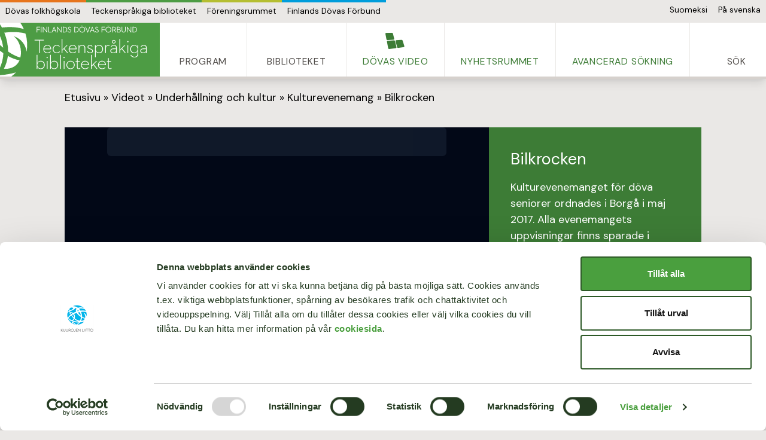

--- FILE ---
content_type: text/html; charset=UTF-8
request_url: https://viittomakielinenkirjasto.fi/sv/video/bilkrocken/
body_size: 14467
content:
<!doctype html>
<html lang="sv-SE" class="text-md md:text-md lg:text-base xl:text-lg max">
<head>
  <meta charset="UTF-8">
  <meta name="viewport" content="width=device-width, initial-scale=1">

  	  <script id="Cookiebot" src="https://consent.cookiebot.com/uc.js" data-culture="sv" data-cbid="cedb7b68-19f7-438a-b1ac-202450122440" data-blockingmode="auto" type="text/javascript"></script>
  
  <link rel="profile" href="http://gmpg.org/xfn/11">
  
<link rel="apple-touch-icon" sizes="180x180" href="https://viittomakielinenkirjasto.fi/wp-content/themes/kuurojenliitto/assets/images/favicons/green/apple-touch-icon.png">
<link rel="icon" type="image/png" sizes="32x32" href="https://viittomakielinenkirjasto.fi/wp-content/themes/kuurojenliitto/assets/images/favicons/green/favicon-32x32.png">
<link rel="icon" type="image/png" sizes="16x16" href="https://viittomakielinenkirjasto.fi/wp-content/themes/kuurojenliitto/assets/images/favicons/green/favicon-16x16.png">
<link rel="manifest" href="https://viittomakielinenkirjasto.fi/wp-content/themes/kuurojenliitto/assets/images/favicons/green/site.webmanifest">
<link rel="mask-icon" href="https://viittomakielinenkirjasto.fi/wp-content/themes/kuurojenliitto/assets/images/favicons/green/safari-pinned-tab.svg" color="#17aae3">
<meta name="msapplication-TileColor" content="#17aae3">
<meta name="theme-color" content="#ffffff">

    <script src="https://kit.fontawesome.com/0d69a157fc.js" crossorigin="anonymous"></script>
  <meta name='robots' content='index, follow, max-image-preview:large, max-snippet:-1, max-video-preview:-1' />
	<style>img:is([sizes="auto" i], [sizes^="auto," i]) { contain-intrinsic-size: 3000px 1500px }</style>
	<link rel="alternate" href="https://viittomakielinenkirjasto.fi/video/autokolari/" hreflang="fi" />
<link rel="alternate" href="https://viittomakielinenkirjasto.fi/sv/video/bilkrocken/" hreflang="sv" />

	<!-- This site is optimized with the Yoast SEO plugin v25.8 - https://yoast.com/wordpress/plugins/seo/ -->
	<title>Bilkrocken - Teckenspråkiga biblioteket</title>
	<link rel="canonical" href="https://viittomakielinenkirjasto.fi/sv/video/bilkrocken/" />
	<meta property="og:locale" content="sv_SE" />
	<meta property="og:locale:alternate" content="fi_FI" />
	<meta property="og:type" content="article" />
	<meta property="og:title" content="Bilkrocken - Teckenspråkiga biblioteket" />
	<meta property="og:description" content="Kulturevenemanget för döva seniorer ordnades i Borgå i maj 2017. Alla evenemangets uppvisningar finns sparade i Teckenspråkiga biblioteket. Det här är uppvisningen Bilkrocken av Dövas pensionsorganisation." />
	<meta property="og:url" content="https://viittomakielinenkirjasto.fi/sv/video/bilkrocken/" />
	<meta property="og:site_name" content="Teckenspråkiga biblioteket" />
	<meta property="article:publisher" content="https://www.facebook.com/viittomakielinenkirjasto" />
	<meta property="article:modified_time" content="2023-06-12T08:33:10+00:00" />
	<meta property="og:image" content="https://viittomakielinenkirjasto.fi/wp-content/uploads/sites/2/2019/11/autokolari.png" />
	<meta property="og:image:width" content="1043" />
	<meta property="og:image:height" content="677" />
	<meta property="og:image:type" content="image/png" />
	<meta name="twitter:card" content="summary_large_image" />
	<meta name="twitter:site" content="@Viittomakielin2" />
	<meta name="twitter:label1" content="Beräknad lästid" />
	<meta name="twitter:data1" content="1 minut" />
	<script type="application/ld+json" class="yoast-schema-graph">{"@context":"https://schema.org","@graph":[{"@type":"WebPage","@id":"https://viittomakielinenkirjasto.fi/sv/video/bilkrocken/","url":"https://viittomakielinenkirjasto.fi/sv/video/bilkrocken/","name":"Bilkrocken - Teckenspråkiga biblioteket","isPartOf":{"@id":"https://viittomakielinenkirjasto.fi/sv/hem/#website"},"primaryImageOfPage":{"@id":"https://viittomakielinenkirjasto.fi/sv/video/bilkrocken/#primaryimage"},"image":{"@id":"https://viittomakielinenkirjasto.fi/sv/video/bilkrocken/#primaryimage"},"thumbnailUrl":"https://viittomakielinenkirjasto.fi/wp-content/uploads/sites/2/2019/11/autokolari.png","datePublished":"2019-11-27T12:58:46+00:00","dateModified":"2023-06-12T08:33:10+00:00","breadcrumb":{"@id":"https://viittomakielinenkirjasto.fi/sv/video/bilkrocken/#breadcrumb"},"inLanguage":"sv-SE","potentialAction":[{"@type":"ReadAction","target":["https://viittomakielinenkirjasto.fi/sv/video/bilkrocken/"]}]},{"@type":"ImageObject","inLanguage":"sv-SE","@id":"https://viittomakielinenkirjasto.fi/sv/video/bilkrocken/#primaryimage","url":"https://viittomakielinenkirjasto.fi/wp-content/uploads/sites/2/2019/11/autokolari.png","contentUrl":"https://viittomakielinenkirjasto.fi/wp-content/uploads/sites/2/2019/11/autokolari.png","width":1043,"height":677},{"@type":"BreadcrumbList","@id":"https://viittomakielinenkirjasto.fi/sv/video/bilkrocken/#breadcrumb","itemListElement":[{"@type":"ListItem","position":1,"name":"Etusivu","item":"https://viittomakielinenkirjasto.fi/sv/hem/"},{"@type":"ListItem","position":2,"name":"Videot","item":"https://viittomakielinenkirjasto.fi/sv/video/"},{"@type":"ListItem","position":3,"name":"Underhållning och kultur","item":"https://viittomakielinenkirjasto.fi/sv/kategori/underhallning-och-kultur/"},{"@type":"ListItem","position":4,"name":"Kulturevenemang","item":"https://viittomakielinenkirjasto.fi/sv/kategori/kulturevenemang/"},{"@type":"ListItem","position":5,"name":"Bilkrocken"}]},{"@type":"WebSite","@id":"https://viittomakielinenkirjasto.fi/sv/hem/#website","url":"https://viittomakielinenkirjasto.fi/sv/hem/","name":"Viittomakielinen kirjasto","description":"Uusi Kuurojen Liitto-sivustot -sivusto","potentialAction":[{"@type":"SearchAction","target":{"@type":"EntryPoint","urlTemplate":"https://viittomakielinenkirjasto.fi/sv/hem/?s={search_term_string}"},"query-input":{"@type":"PropertyValueSpecification","valueRequired":true,"valueName":"search_term_string"}}],"inLanguage":"sv-SE"}]}</script>
	<!-- / Yoast SEO plugin. -->


<link rel='stylesheet' id='wp-block-library-css' href='https://viittomakielinenkirjasto.fi/wp-includes/css/dist/block-library/style.min.css?ver=6.8.2' type='text/css' media='all' />
<style id='wp-block-library-theme-inline-css' type='text/css'>
.wp-block-audio :where(figcaption){color:#555;font-size:13px;text-align:center}.is-dark-theme .wp-block-audio :where(figcaption){color:#ffffffa6}.wp-block-audio{margin:0 0 1em}.wp-block-code{border:1px solid #ccc;border-radius:4px;font-family:Menlo,Consolas,monaco,monospace;padding:.8em 1em}.wp-block-embed :where(figcaption){color:#555;font-size:13px;text-align:center}.is-dark-theme .wp-block-embed :where(figcaption){color:#ffffffa6}.wp-block-embed{margin:0 0 1em}.blocks-gallery-caption{color:#555;font-size:13px;text-align:center}.is-dark-theme .blocks-gallery-caption{color:#ffffffa6}:root :where(.wp-block-image figcaption){color:#555;font-size:13px;text-align:center}.is-dark-theme :root :where(.wp-block-image figcaption){color:#ffffffa6}.wp-block-image{margin:0 0 1em}.wp-block-pullquote{border-bottom:4px solid;border-top:4px solid;color:currentColor;margin-bottom:1.75em}.wp-block-pullquote cite,.wp-block-pullquote footer,.wp-block-pullquote__citation{color:currentColor;font-size:.8125em;font-style:normal;text-transform:uppercase}.wp-block-quote{border-left:.25em solid;margin:0 0 1.75em;padding-left:1em}.wp-block-quote cite,.wp-block-quote footer{color:currentColor;font-size:.8125em;font-style:normal;position:relative}.wp-block-quote:where(.has-text-align-right){border-left:none;border-right:.25em solid;padding-left:0;padding-right:1em}.wp-block-quote:where(.has-text-align-center){border:none;padding-left:0}.wp-block-quote.is-large,.wp-block-quote.is-style-large,.wp-block-quote:where(.is-style-plain){border:none}.wp-block-search .wp-block-search__label{font-weight:700}.wp-block-search__button{border:1px solid #ccc;padding:.375em .625em}:where(.wp-block-group.has-background){padding:1.25em 2.375em}.wp-block-separator.has-css-opacity{opacity:.4}.wp-block-separator{border:none;border-bottom:2px solid;margin-left:auto;margin-right:auto}.wp-block-separator.has-alpha-channel-opacity{opacity:1}.wp-block-separator:not(.is-style-wide):not(.is-style-dots){width:100px}.wp-block-separator.has-background:not(.is-style-dots){border-bottom:none;height:1px}.wp-block-separator.has-background:not(.is-style-wide):not(.is-style-dots){height:2px}.wp-block-table{margin:0 0 1em}.wp-block-table td,.wp-block-table th{word-break:normal}.wp-block-table :where(figcaption){color:#555;font-size:13px;text-align:center}.is-dark-theme .wp-block-table :where(figcaption){color:#ffffffa6}.wp-block-video :where(figcaption){color:#555;font-size:13px;text-align:center}.is-dark-theme .wp-block-video :where(figcaption){color:#ffffffa6}.wp-block-video{margin:0 0 1em}:root :where(.wp-block-template-part.has-background){margin-bottom:0;margin-top:0;padding:1.25em 2.375em}
</style>
<style id='classic-theme-styles-inline-css' type='text/css'>
/*! This file is auto-generated */
.wp-block-button__link{color:#fff;background-color:#32373c;border-radius:9999px;box-shadow:none;text-decoration:none;padding:calc(.667em + 2px) calc(1.333em + 2px);font-size:1.125em}.wp-block-file__button{background:#32373c;color:#fff;text-decoration:none}
</style>
<style id='global-styles-inline-css' type='text/css'>
:root{--wp--preset--aspect-ratio--square: 1;--wp--preset--aspect-ratio--4-3: 4/3;--wp--preset--aspect-ratio--3-4: 3/4;--wp--preset--aspect-ratio--3-2: 3/2;--wp--preset--aspect-ratio--2-3: 2/3;--wp--preset--aspect-ratio--16-9: 16/9;--wp--preset--aspect-ratio--9-16: 9/16;--wp--preset--gradient--vivid-cyan-blue-to-vivid-purple: linear-gradient(135deg,rgba(6,147,227,1) 0%,rgb(155,81,224) 100%);--wp--preset--gradient--light-green-cyan-to-vivid-green-cyan: linear-gradient(135deg,rgb(122,220,180) 0%,rgb(0,208,130) 100%);--wp--preset--gradient--luminous-vivid-amber-to-luminous-vivid-orange: linear-gradient(135deg,rgba(252,185,0,1) 0%,rgba(255,105,0,1) 100%);--wp--preset--gradient--luminous-vivid-orange-to-vivid-red: linear-gradient(135deg,rgba(255,105,0,1) 0%,rgb(207,46,46) 100%);--wp--preset--gradient--very-light-gray-to-cyan-bluish-gray: linear-gradient(135deg,rgb(238,238,238) 0%,rgb(169,184,195) 100%);--wp--preset--gradient--cool-to-warm-spectrum: linear-gradient(135deg,rgb(74,234,220) 0%,rgb(151,120,209) 20%,rgb(207,42,186) 40%,rgb(238,44,130) 60%,rgb(251,105,98) 80%,rgb(254,248,76) 100%);--wp--preset--gradient--blush-light-purple: linear-gradient(135deg,rgb(255,206,236) 0%,rgb(152,150,240) 100%);--wp--preset--gradient--blush-bordeaux: linear-gradient(135deg,rgb(254,205,165) 0%,rgb(254,45,45) 50%,rgb(107,0,62) 100%);--wp--preset--gradient--luminous-dusk: linear-gradient(135deg,rgb(255,203,112) 0%,rgb(199,81,192) 50%,rgb(65,88,208) 100%);--wp--preset--gradient--pale-ocean: linear-gradient(135deg,rgb(255,245,203) 0%,rgb(182,227,212) 50%,rgb(51,167,181) 100%);--wp--preset--gradient--electric-grass: linear-gradient(135deg,rgb(202,248,128) 0%,rgb(113,206,126) 100%);--wp--preset--gradient--midnight: linear-gradient(135deg,rgb(2,3,129) 0%,rgb(40,116,252) 100%);--wp--preset--font-size--small: 13px;--wp--preset--font-size--medium: 20px;--wp--preset--font-size--large: 36px;--wp--preset--font-size--x-large: 42px;--wp--preset--spacing--20: 0.44rem;--wp--preset--spacing--30: 0.67rem;--wp--preset--spacing--40: 1rem;--wp--preset--spacing--50: 1.5rem;--wp--preset--spacing--60: 2.25rem;--wp--preset--spacing--70: 3.38rem;--wp--preset--spacing--80: 5.06rem;--wp--preset--shadow--natural: 6px 6px 9px rgba(0, 0, 0, 0.2);--wp--preset--shadow--deep: 12px 12px 50px rgba(0, 0, 0, 0.4);--wp--preset--shadow--sharp: 6px 6px 0px rgba(0, 0, 0, 0.2);--wp--preset--shadow--outlined: 6px 6px 0px -3px rgba(255, 255, 255, 1), 6px 6px rgba(0, 0, 0, 1);--wp--preset--shadow--crisp: 6px 6px 0px rgba(0, 0, 0, 1);}:where(.is-layout-flex){gap: 0.5em;}:where(.is-layout-grid){gap: 0.5em;}body .is-layout-flex{display: flex;}.is-layout-flex{flex-wrap: wrap;align-items: center;}.is-layout-flex > :is(*, div){margin: 0;}body .is-layout-grid{display: grid;}.is-layout-grid > :is(*, div){margin: 0;}:where(.wp-block-columns.is-layout-flex){gap: 2em;}:where(.wp-block-columns.is-layout-grid){gap: 2em;}:where(.wp-block-post-template.is-layout-flex){gap: 1.25em;}:where(.wp-block-post-template.is-layout-grid){gap: 1.25em;}.has-vivid-cyan-blue-to-vivid-purple-gradient-background{background: var(--wp--preset--gradient--vivid-cyan-blue-to-vivid-purple) !important;}.has-light-green-cyan-to-vivid-green-cyan-gradient-background{background: var(--wp--preset--gradient--light-green-cyan-to-vivid-green-cyan) !important;}.has-luminous-vivid-amber-to-luminous-vivid-orange-gradient-background{background: var(--wp--preset--gradient--luminous-vivid-amber-to-luminous-vivid-orange) !important;}.has-luminous-vivid-orange-to-vivid-red-gradient-background{background: var(--wp--preset--gradient--luminous-vivid-orange-to-vivid-red) !important;}.has-very-light-gray-to-cyan-bluish-gray-gradient-background{background: var(--wp--preset--gradient--very-light-gray-to-cyan-bluish-gray) !important;}.has-cool-to-warm-spectrum-gradient-background{background: var(--wp--preset--gradient--cool-to-warm-spectrum) !important;}.has-blush-light-purple-gradient-background{background: var(--wp--preset--gradient--blush-light-purple) !important;}.has-blush-bordeaux-gradient-background{background: var(--wp--preset--gradient--blush-bordeaux) !important;}.has-luminous-dusk-gradient-background{background: var(--wp--preset--gradient--luminous-dusk) !important;}.has-pale-ocean-gradient-background{background: var(--wp--preset--gradient--pale-ocean) !important;}.has-electric-grass-gradient-background{background: var(--wp--preset--gradient--electric-grass) !important;}.has-midnight-gradient-background{background: var(--wp--preset--gradient--midnight) !important;}.has-small-font-size{font-size: var(--wp--preset--font-size--small) !important;}.has-medium-font-size{font-size: var(--wp--preset--font-size--medium) !important;}.has-large-font-size{font-size: var(--wp--preset--font-size--large) !important;}.has-x-large-font-size{font-size: var(--wp--preset--font-size--x-large) !important;}
:where(.wp-block-post-template.is-layout-flex){gap: 1.25em;}:where(.wp-block-post-template.is-layout-grid){gap: 1.25em;}
:where(.wp-block-columns.is-layout-flex){gap: 2em;}:where(.wp-block-columns.is-layout-grid){gap: 2em;}
:root :where(.wp-block-pullquote){font-size: 1.5em;line-height: 1.6;}
</style>
<link rel='stylesheet' id='layout-css' href='https://viittomakielinenkirjasto.fi/wp-content/themes/kuurojenliitto/public/bundle.css?ver=0.0.151' type='text/css' media='all' />
<link rel='stylesheet' id='theme-css' href='https://viittomakielinenkirjasto.fi/wp-content/themes/kuurojenliitto/public/theme/custom-2.css?ver=0.0.151' type='text/css' media='all' />
<link rel='stylesheet' id='searchwp-forms-css' href='https://viittomakielinenkirjasto.fi/wp-content/plugins/searchwp-live-ajax-search/assets/styles/frontend/search-forms.min.css?ver=1.8.6' type='text/css' media='all' />
<link rel='stylesheet' id='searchwp-live-search-css' href='https://viittomakielinenkirjasto.fi/wp-content/plugins/searchwp-live-ajax-search/assets/styles/style.min.css?ver=1.8.6' type='text/css' media='all' />
<style id='searchwp-live-search-inline-css' type='text/css'>
.searchwp-live-search-result .searchwp-live-search-result--title a {
  font-size: 16px;
}
.searchwp-live-search-result .searchwp-live-search-result--price {
  font-size: 14px;
}
.searchwp-live-search-result .searchwp-live-search-result--add-to-cart .button {
  font-size: 14px;
}

</style>
<link rel='stylesheet' id='tablepress-default-css' href='https://viittomakielinenkirjasto.fi/wp-content/plugins/tablepress/css/build/default.css?ver=3.2.1' type='text/css' media='all' />
<script type="text/javascript" src="https://viittomakielinenkirjasto.fi/wp-includes/js/jquery/jquery.min.js?ver=3.7.1" id="jquery-core-js"></script>
<script type="text/javascript" src="https://viittomakielinenkirjasto.fi/wp-includes/js/jquery/jquery-migrate.min.js?ver=3.4.1" id="jquery-migrate-js"></script>
<link rel="https://api.w.org/" href="https://viittomakielinenkirjasto.fi/wp-json/" /><link rel='shortlink' href='https://viittomakielinenkirjasto.fi/?p=5323' />
<link rel="alternate" title="oEmbed (JSON)" type="application/json+oembed" href="https://viittomakielinenkirjasto.fi/wp-json/oembed/1.0/embed?url=https%3A%2F%2Fviittomakielinenkirjasto.fi%2Fsv%2Fvideo%2Fbilkrocken%2F" />
<link rel="alternate" title="oEmbed (XML)" type="text/xml+oembed" href="https://viittomakielinenkirjasto.fi/wp-json/oembed/1.0/embed?url=https%3A%2F%2Fviittomakielinenkirjasto.fi%2Fsv%2Fvideo%2Fbilkrocken%2F&#038;format=xml" />
<style type="text/css">.recentcomments a{display:inline !important;padding:0 !important;margin:0 !important;}</style>    	<!-- Google Tag Manager -->
<script>(function(w,d,s,l,i){w[l]=w[l]||[];w[l].push({'gtm.start':
new Date().getTime(),event:'gtm.js'});var f=d.getElementsByTagName(s)[0],
j=d.createElement(s),dl=l!='dataLayer'?'&l='+l:'';j.async=true;j.src=
'https://www.googletagmanager.com/gtm.js?id='+i+dl;f.parentNode.insertBefore(j,f);
})(window,document,'script','dataLayer','GTM-PTH67P9');</script>
<!-- End Google Tag Manager -->
<meta name="google-site-verification" content="opW2ofIXMPnpDY0iyGw0x-jUCNf-D5kKRam2k2oeEzE" />  
  <script data-cookieconsent="ignore" type="module" src="https://dreambroker.com/channel/embed/webc/dreambroker-studio-video-player.js"></script>
</head>
<body class="wp-singular kl_video-template-default single single-kl_video postid-5323 wp-embed-responsive wp-theme-kuurojenliitto bg-gray-100">

  <!-- Google Tag Manager (noscript) -->
<noscript><iframe src="https://www.googletagmanager.com/ns.html?id=GTM-PTH67P9"
height="0" width="0" style="display:none;visibility:hidden"></iframe></noscript>
<!-- End Google Tag Manager (noscript) -->
<div id="page" class="site site-green">
  <a class="skip-link screen-reader-text" href="#primary">Skip to content</a>

  
<header class="z-20 flex flex-row flex-wrap lg:flex-wrap items-center w-full shadow-lg relative items-stretch border-b-4 border-gray-200 relative">
  <nav class="hidden bg-white md:bg-transparent md:flex border-gray-200 border-t-2 p-3 md:p-0 md:border-0 w-full flex-row items-center align-middle text-xs mb-1 order-3 md:order-1" id="globalnav">
      <span class="inline-block mb-1 pb-0 w-full mr-1 md:hidden font-bold">Våra andra webbplatser:</span>
                    <a href="https://kuurojenkansanopisto.fi/"
           target="_self" class="inline-block border-b-2 mr-1 mb-1 md:mb-0 md:mr-0 md:py-1 md:px-2 md:border-b-0 md:border-t-4 border-orange-500">Dövas folkhögskola</a>
                            <a href="https://viittomakielinenkirjasto.fi/sv/hem/"
           target="_self" class="inline-block border-b-2 mr-1 mb-1 md:mb-0 md:mr-0 md:py-1 md:px-2 md:border-b-0 md:border-t-4 border-green-500">Teckenspråkiga biblioteket</a>
                            <a href="https://www.kuurojenliitto.fi/yhdistyshuone/sv"
           target="_self" class="inline-block border-b-2 mr-1 mb-1 md:mb-0 md:mr-0 md:py-1 md:px-2 md:border-b-0 md:border-t-4 border-moss-500">Föreningsrummet</a>
                            <a href="https://www.kuurojenliitto.fi/sv"
           target="_self" class="inline-block border-b-2 mr-1 mb-1 md:mb-0 md:mr-0 md:py-1 md:px-2 md:border-b-0 md:border-t-4 border-blue-500">Finlands Dövas Förbund</a>
                    <div class="w-full md:w-auto pt-2 md:py-0 md:ml-auto md:text-right">
          <span class="inline-block pb-2 mr-1 md:hidden font-bold">Språk:</span>
    <a class="inline-block mr-1 mb-1 md:mb-0 md:mr-0 md:py-1 md:px-2" href="https://viittomakielinenkirjasto.fi/video/autokolari/" title="Suomi" lang="fi">Suomeksi</a><a class="inline-block mr-1 mb-1 md:mb-0 md:mr-0 md:py-1 md:px-2 " href="https://viittomakielinenkirjasto.fi/sv/video/bilkrocken/" title="Svenska" lang="sv">På svenska</a>      <span class="hidden"> |
        <button id="view-text" class="py-1 px-2 btn-settings btn-color">Tekstiversio <i class="fa fa-align-left"></i></button>
        <button id="view-full" class="py-1 px-2 btn-settings btn-color active-bg">Graafinen versio <i class="fa fa-image"></i></button>
      </span>
      <div id="font-settings" class="flex items-center hidden">
        <p class="mr-4">Tekstikoko</p>
        <div class="btn-settings btn-font btn-font-sm text-card active">A-</div>
        <div class="btn-settings btn-font btn-font-md text-base">A</div>
        <div class="btn-settings btn-font btn-font-lg text-lg">A+</div>
      </div>
  </div>
</nav>
  <a href="https://viittomakielinenkirjasto.fi/sv/hem" class="order-1 md:order-2 bg-green-500 flex-shrink-0" title="Teckenspråkiga biblioteket">
          <img src="https://viittomakielinenkirjasto.fi/wp-content/themes/kuurojenliitto/assets/images/vkk-sv.svg" class="w-auto h-20 pr-4"
           alt="Teckenspråkiga biblioteket logo">
      </a>
  <div class="block lg:hidden ml-auto order-2 flex-1 bg-white ">
    <button onclick="openNav()" class="ml-auto openmenu flex items-center p-5 text-green-700 hover:text-green-500">
      <svg class="fill-current h-8 w-8" viewBox="0 0 20 20" xmlns="http://www.w3.org/2000/svg">
        <title>Menu</title>
        <path d="M0 3h20v2H0V3zm0 6h20v2H0V9zm0 6h20v2H0v-2z"/>
      </svg>
    </button>
  </div>

  <nav id="megadrop" data-allow-toggle class="section-default order-2 md:order-3 bg-white Accordion hidden border-t-4 border-gray-200 lg:border-0 megadrop lg:flex flex-col lg:flex-row w-full justify-between lg:flex-1 items-stretch text-lg lg:text-sm">
              
                                        
                                                <button aria-expanded="false" aria-controls="sect1" id="accordion1id" class="Accordion-trigger w-full lg:w-auto lg:h-full flex flex-no-wrap flex-row-reverse items-center align-center lg:flex-col content-center border-b border-gray-100 lg:py-0 pl-6 lg:px-6 lg:border-b-0 lg:border-r align-middle items-center uppercase tracking-wider text-gray-700">
            <span class="pointer-events-none w-16 text-center lg:w-auto p-3 lg:p-0 text-4xl lg:text-2xl lg:mt-auto border-l border-gray-100 lg:border-0">
              <i class="fad fa-film"></i>            </span>
            <span class="lg:mb-auto mr-auto Accordion-title">Program </span>
          </button>
                  
                  <div id="sect1" role="region" aria-labelledby="accordion1id" hidden="" class="Accordion-panel mega flex flex-col sm:flex-row shadow-2x z-20 sm:flex-wrap bg-white" hidden="">
                                          
                                  <div class="text-gray-900 sm:p-8 flex flex-row sm:flex-col w-full sm:w-1/2 md:w-1/4 lg:w-1/7  lg:w-1/7">
                                          <a class="flex flex-col-reverse sm:flex-col w-2/5 sm:w-full p-4 sm:p-0" href="https://viittomakielinenkirjasto.fi/sv/kategori/barn/">
                                            <span class="text-2xl sm:text-4xl mb-auto sm:mb-2 text-green-700"><i class="fad fa-child"></i></span>
                                        <h3 class="text-lg font-bold text-green-500">Barn</h3>
                    <hr class="hidden md:inline-block w-12 my-4 border-b-4 border-green-300 mr-auto"  aria-hidden="true">
                    </a>
                    
                                          <nav class="flex flex-col w-3/5 sm:w-full border-b border-l p-4 sm:p-0 sm:border-0 border-gray-100">
                                                                                <a class="py-1 flex" href="https://viittomakielinenkirjasto.fi/sv/kategori/se-och-lar/" target="_self">
                                  <i class="fal fa-chevron-right pt-1 pr-2"></i>
                                  Se och lär                              </a>
                          
                                                                                <a class="py-1 flex" href="https://viittomakielinenkirjasto.fi/sv/kategori/barnssanger/" target="_self">
                                  <i class="fal fa-chevron-right pt-1 pr-2"></i>
                                  Barns sånger                              </a>
                          
                                                                                <a class="py-1 flex" href="https://viittomakielinenkirjasto.fi/sv/kategori/ramsor/" target="_self">
                                  <i class="fal fa-chevron-right pt-1 pr-2"></i>
                                  Ramsor                              </a>
                          
                                                                                <a class="py-1 flex" href="https://viittomakielinenkirjasto.fi/sv/kategori/sagor/" target="_self">
                                  <i class="fal fa-chevron-right pt-1 pr-2"></i>
                                  Sagor                              </a>
                          
                                                                                <a class="py-1 flex" href="https://viittomakielinenkirjasto.fi/sv/kategori/spel/" target="_self">
                                  <i class="fal fa-chevron-right pt-1 pr-2"></i>
                                  Spel                              </a>
                          
                                                                          <a class="font-bold mt-6"
                             href="https://viittomakielinenkirjasto.fi/sv/kategori/barn/">Alla videor</a>
                                              </nav>
                    
                  </div>
                                              
                                  <div class="text-gray-900 sm:p-8 flex flex-row sm:flex-col w-full sm:w-1/2 md:w-1/4 lg:w-1/7  lg:w-1/7">
                                          <a class="flex flex-col-reverse sm:flex-col w-2/5 sm:w-full p-4 sm:p-0" href="https://viittomakielinenkirjasto.fi/sv/kategori/unga/">
                                            <span class="text-2xl sm:text-4xl mb-auto sm:mb-2 text-green-700"><i class="fad fa-backpack"></i></span>
                                        <h3 class="text-lg font-bold text-green-500">Unga</h3>
                    <hr class="hidden md:inline-block w-12 my-4 border-b-4 border-green-300 mr-auto"  aria-hidden="true">
                    </a>
                    
                                          <nav class="flex flex-col w-3/5 sm:w-full border-b border-l p-4 sm:p-0 sm:border-0 border-gray-100">
                                                                                <a class="py-1 flex" href="https://viittomakielinenkirjasto.fi/sv/kategori/fakta/" target="_self">
                                  <i class="fal fa-chevron-right pt-1 pr-2"></i>
                                  Fakta                              </a>
                          
                                                                                <a class="py-1 flex" href="https://viittomakielinenkirjasto.fi/sv/kategori/kortfilmer/" target="_self">
                                  <i class="fal fa-chevron-right pt-1 pr-2"></i>
                                  Kortfilmer                              </a>
                          
                                                                                <a class="py-1 flex" href="https://viittomakielinenkirjasto.fi/sv/kategori/globetrotters/" target="_self">
                                  <i class="fal fa-chevron-right pt-1 pr-2"></i>
                                  Globetrotters                              </a>
                          
                                                                                <a class="py-1 flex" href="https://viittomakielinenkirjasto.fi/sv/kategori/nuorsilma/" target="_self">
                                  <i class="fal fa-chevron-right pt-1 pr-2"></i>
                                  Nuorsilmä                              </a>
                          
                                                                                <a class="py-1 flex" href="https://viittomakielinenkirjasto.fi/sv/kategori/evenemang/" target="_self">
                                  <i class="fal fa-chevron-right pt-1 pr-2"></i>
                                  Evenemang                              </a>
                          
                                                                                <a class="py-1 flex" href="https://viittomakielinenkirjasto.fi/sv/kategori/utbildning-och-arbete-unga/" target="_self">
                                  <i class="fal fa-chevron-right pt-1 pr-2"></i>
                                  Utbildning och arbete                              </a>
                          
                                                                          <a class="font-bold mt-6"
                             href="https://viittomakielinenkirjasto.fi/sv/kategori/unga/">Alla videor</a>
                                              </nav>
                    
                  </div>
                                              
                                  <div class="text-gray-900 sm:p-8 flex flex-row sm:flex-col w-full sm:w-1/2 md:w-1/4 lg:w-1/7  lg:w-1/7">
                                          <a class="flex flex-col-reverse sm:flex-col w-2/5 sm:w-full p-4 sm:p-0" href="https://viittomakielinenkirjasto.fi/sv/kategori/underhallning-och-kultur/">
                                            <span class="text-2xl sm:text-4xl mb-auto sm:mb-2 text-green-700"><i class="fad fa-theater-masks"></i></span>
                                        <h3 class="text-lg font-bold text-green-500">Underhållning och kultur</h3>
                    <hr class="hidden md:inline-block w-12 my-4 border-b-4 border-green-300 mr-auto"  aria-hidden="true">
                    </a>
                    
                                          <nav class="flex flex-col w-3/5 sm:w-full border-b border-l p-4 sm:p-0 sm:border-0 border-gray-100">
                                                                                <a class="py-1 flex" href="https://viittomakielinenkirjasto.fi/sv/kategori/kulturevenemang/" target="_self">
                                  <i class="fal fa-chevron-right pt-1 pr-2"></i>
                                  Kulturevenemang                              </a>
                          
                                                                                <a class="py-1 flex" href="https://viittomakielinenkirjasto.fi/sv/kategori/berattelser/" target="_self">
                                  <i class="fal fa-chevron-right pt-1 pr-2"></i>
                                  Berättelser                              </a>
                          
                                                                                <a class="py-1 flex" href="https://viittomakielinenkirjasto.fi/sv/kategori/pjaser/" target="_self">
                                  <i class="fal fa-chevron-right pt-1 pr-2"></i>
                                  Pjäser                              </a>
                          
                                                                                <a class="py-1 flex" href="https://viittomakielinenkirjasto.fi/sv/kategori/dikter/" target="_self">
                                  <i class="fal fa-chevron-right pt-1 pr-2"></i>
                                  Dikter                              </a>
                          
                                                                                <a class="py-1 flex" href="https://viittomakielinenkirjasto.fi/sv/kategori/handformsberattelser-1-10/" target="_self">
                                  <i class="fal fa-chevron-right pt-1 pr-2"></i>
                                  Handformsberättelser 1-10                              </a>
                          
                                                                                <a class="py-1 flex" href="https://viittomakielinenkirjasto.fi/sv/kategori/oversattningslitteratur/" target="_self">
                                  <i class="fal fa-chevron-right pt-1 pr-2"></i>
                                  Översättningslitteratur                              </a>
                          
                                                                                <a class="py-1 flex" href="https://viittomakielinenkirjasto.fi/sv/kategori/serier/" target="_self">
                                  <i class="fal fa-chevron-right pt-1 pr-2"></i>
                                  Serier                              </a>
                          
                                                                                <a class="py-1 flex" href="https://viittomakielinenkirjasto.fi/sv/kategori/sangerna/" target="_self">
                                  <i class="fal fa-chevron-right pt-1 pr-2"></i>
                                  Sångerna                              </a>
                          
                                                                                <a class="py-1 flex" href="https://viittomakielinenkirjasto.fi/sv/kategori/julsanger/" target="_self">
                                  <i class="fal fa-chevron-right pt-1 pr-2"></i>
                                  Julsånger                              </a>
                          
                                                                                <a class="py-1 flex" href="https://viittomakielinenkirjasto.fi/sv/kategori/julkalender/" target="_self">
                                  <i class="fal fa-chevron-right pt-1 pr-2"></i>
                                  Julkalender                              </a>
                          
                                                                          <a class="font-bold mt-6"
                             href="https://viittomakielinenkirjasto.fi/sv/kategori/underhallning-och-kultur/">Alla videor</a>
                                              </nav>
                    
                  </div>
                                              
                                  <div class="text-gray-900 sm:p-8 flex flex-row sm:flex-col w-full sm:w-1/2 md:w-1/4 lg:w-1/7  lg:w-1/7">
                                          <a class="flex flex-col-reverse sm:flex-col w-2/5 sm:w-full p-4 sm:p-0" href="https://viittomakielinenkirjasto.fi/sv/kategori/personportratt/">
                                            <span class="text-2xl sm:text-4xl mb-auto sm:mb-2 text-green-700"><i class="fad fa-user"></i></span>
                                        <h3 class="text-lg font-bold text-green-500">Personporträtt</h3>
                    <hr class="hidden md:inline-block w-12 my-4 border-b-4 border-green-300 mr-auto"  aria-hidden="true">
                    </a>
                    
                                          <nav class="flex flex-col w-3/5 sm:w-full border-b border-l p-4 sm:p-0 sm:border-0 border-gray-100">
                                                                                <a class="py-1 flex" href="https://viittomakielinenkirjasto.fi/sv/kategori/hobbyer/" target="_self">
                                  <i class="fal fa-chevron-right pt-1 pr-2"></i>
                                  Hobbyer                              </a>
                          
                                                                                <a class="py-1 flex" href="https://viittomakielinenkirjasto.fi/sv/kategori/barn-personportratt" target="_self">
                                  <i class="fal fa-chevron-right pt-1 pr-2"></i>
                                  Barnen                              </a>
                          
                                                                                <a class="py-1 flex" href="https://viittomakielinenkirjasto.fi/sv/kategori/resenarer/" target="_self">
                                  <i class="fal fa-chevron-right pt-1 pr-2"></i>
                                  Resenärer                              </a>
                          
                                                                                <a class="py-1 flex" href="https://viittomakielinenkirjasto.fi/sv/kategori/seniorer/" target="_self">
                                  <i class="fal fa-chevron-right pt-1 pr-2"></i>
                                  Seniorer                              </a>
                          
                                                                                <a class="py-1 flex" href="https://viittomakielinenkirjasto.fi/sv/kategori/konstnarer/" target="_self">
                                  <i class="fal fa-chevron-right pt-1 pr-2"></i>
                                  Konstnärer                              </a>
                          
                                                                                <a class="py-1 flex" href="https://viittomakielinenkirjasto.fi/sv/kategori/idrottare/" target="_self">
                                  <i class="fal fa-chevron-right pt-1 pr-2"></i>
                                  Idrottare                              </a>
                          
                                                                                <a class="py-1 flex" href="https://viittomakielinenkirjasto.fi/sv/kategori/paverkare/" target="_self">
                                  <i class="fal fa-chevron-right pt-1 pr-2"></i>
                                  Påverkare                              </a>
                          
                                                                          <a class="font-bold mt-6"
                             href="https://viittomakielinenkirjasto.fi/sv/kategori/personportratt/">Alla videor</a>
                                              </nav>
                    
                  </div>
                                              
                                  <div class="text-gray-900 sm:p-8 flex flex-row sm:flex-col w-full sm:w-1/2 md:w-1/4 lg:w-1/7  lg:w-1/7">
                                          <a class="flex flex-col-reverse sm:flex-col w-2/5 sm:w-full p-4 sm:p-0" href="https://viittomakielinenkirjasto.fi/sv/kategori/faktaprogram/">
                                            <span class="text-2xl sm:text-4xl mb-auto sm:mb-2 text-green-700"><i class="fad fa-books"></i></span>
                                        <h3 class="text-lg font-bold text-green-500">Faktaprogram</h3>
                    <hr class="hidden md:inline-block w-12 my-4 border-b-4 border-green-300 mr-auto"  aria-hidden="true">
                    </a>
                    
                                          <nav class="flex flex-col w-3/5 sm:w-full border-b border-l p-4 sm:p-0 sm:border-0 border-gray-100">
                                                                                <a class="py-1 flex" href="https://viittomakielinenkirjasto.fi/sv/kategori/presentations-videor/" target="_self">
                                  <i class="fal fa-chevron-right pt-1 pr-2"></i>
                                  Presentations videor                              </a>
                          
                                                                                <a class="py-1 flex" href="https://viittomakielinenkirjasto.fi/sv/kategori/internationellt/" target="_self">
                                  <i class="fal fa-chevron-right pt-1 pr-2"></i>
                                  Internationellt                              </a>
                          
                                                                                <a class="py-1 flex" href="https://viittomakielinenkirjasto.fi/sv/kategori/sprakvard/" target="_self">
                                  <i class="fal fa-chevron-right pt-1 pr-2"></i>
                                  Språkvård                              </a>
                          
                                                                                <a class="py-1 flex" href="https://viittomakielinenkirjasto.fi/sv/kategori/sprak-och-gemenskap/" target="_self">
                                  <i class="fal fa-chevron-right pt-1 pr-2"></i>
                                   Sprak och gemenskap                              </a>
                          
                                                                                <a class="py-1 flex" href="https://viittomakielinenkirjasto.fi/sv/kategori/utbildning-och-arbete/" target="_self">
                                  <i class="fal fa-chevron-right pt-1 pr-2"></i>
                                   Utbildning och arbete                              </a>
                          
                                                                                <a class="py-1 flex" href="https://viittomakielinenkirjasto.fi/sv/kategori/inlarningsmaterial/" target="_self">
                                  <i class="fal fa-chevron-right pt-1 pr-2"></i>
                                   Inlärningsmaterial                              </a>
                          
                                                                                <a class="py-1 flex" href="https://viittomakielinenkirjasto.fi/sv/kategori/ordbocker/" target="_self">
                                  <i class="fal fa-chevron-right pt-1 pr-2"></i>
                                  Ordböcker                              </a>
                          
                                                                                <a class="py-1 flex" href="https://viittomakielinenkirjasto.fi/sv/kategori/halsa-och-valbefinnande/" target="_self">
                                  <i class="fal fa-chevron-right pt-1 pr-2"></i>
                                  Halsa och valbefinnande                               </a>
                          
                                                                                <a class="py-1 flex" href="https://viittomakielinenkirjasto.fi/sv/kategori/religion/" target="_self">
                                  <i class="fal fa-chevron-right pt-1 pr-2"></i>
                                  Religion                              </a>
                          
                                                                                <a class="py-1 flex" href="https://viittomakielinenkirjasto.fi/sv/kategori/samhalle-och-eu/" target="_self">
                                  <i class="fal fa-chevron-right pt-1 pr-2"></i>
                                  Samhälle och EU                              </a>
                          
                                                                          <a class="font-bold mt-6"
                             href="https://viittomakielinenkirjasto.fi/sv/kategori/faktaprogram/">Alla videor</a>
                                              </nav>
                    
                  </div>
                                              
                                  <div class="text-gray-900 sm:p-8 flex flex-row sm:flex-col w-full sm:w-1/2 md:w-1/4 lg:w-1/7  lg:w-1/7">
                                          <a class="flex flex-col-reverse sm:flex-col w-2/5 sm:w-full p-4 sm:p-0" href="https://viittomakielinenkirjasto.fi/sv/kategori/idrott/">
                                            <span class="text-2xl sm:text-4xl mb-auto sm:mb-2 text-green-700"><i class="fad fa-hockey-sticks"></i></span>
                                        <h3 class="text-lg font-bold text-green-500">Idrott</h3>
                    <hr class="hidden md:inline-block w-12 my-4 border-b-4 border-green-300 mr-auto"  aria-hidden="true">
                    </a>
                    
                                          <nav class="flex flex-col w-3/5 sm:w-full border-b border-l p-4 sm:p-0 sm:border-0 border-gray-100">
                                                                                <a class="py-1 flex" href="https://viittomakielinenkirjasto.fi/sv/kategori/idrotssman/" target="_self">
                                  <i class="fal fa-chevron-right pt-1 pr-2"></i>
                                  Idrottsman                              </a>
                          
                                                                                <a class="py-1 flex" href="https://viittomakielinenkirjasto.fi/sv/kategori/sportevenemang-idrott/" target="_self">
                                  <i class="fal fa-chevron-right pt-1 pr-2"></i>
                                  Sportevenemang                              </a>
                          
                                                  
                                                                          <a class="font-bold mt-6"
                             href="https://viittomakielinenkirjasto.fi/sv/kategori/idrott/">Alla videor</a>
                                              </nav>
                    
                  </div>
                                              
                                  <div class="text-gray-900 sm:p-8 flex flex-row sm:flex-col w-full sm:w-1/2 md:w-1/4 lg:w-1/7  lg:w-1/7">
                                          <a class="flex flex-col-reverse sm:flex-col w-2/5 sm:w-full p-4 sm:p-0" href="https://viittomakielinenkirjasto.fi/sv/kategori/historia/">
                                            <span class="text-2xl sm:text-4xl mb-auto sm:mb-2 text-green-700"><i class="fad fa-history"></i></span>
                                        <h3 class="text-lg font-bold text-green-500">Historia</h3>
                    <hr class="hidden md:inline-block w-12 my-4 border-b-4 border-green-300 mr-auto"  aria-hidden="true">
                    </a>
                    
                                          <nav class="flex flex-col w-3/5 sm:w-full border-b border-l p-4 sm:p-0 sm:border-0 border-gray-100">
                                                                                <a class="py-1 flex" href="https://viittomakielinenkirjasto.fi/sv/kategori/personportratt-historia/" target="_self">
                                  <i class="fal fa-chevron-right pt-1 pr-2"></i>
                                  Personporträtt                              </a>
                          
                                                                                <a class="py-1 flex" href="https://viittomakielinenkirjasto.fi/sv/kategori/smalfilmer/" target="_self">
                                  <i class="fal fa-chevron-right pt-1 pr-2"></i>
                                  Smalfilmer                              </a>
                          
                                                                                <a class="py-1 flex" href="https://viittomakielinenkirjasto.fi/sv/kategori/foredrag/" target="_self">
                                  <i class="fal fa-chevron-right pt-1 pr-2"></i>
                                  Föredrags                              </a>
                          
                                                                                <a class="py-1 flex" href="https://viittomakielinenkirjasto.fi/sv/kategori/kuuromykkain-lehti-tidningarna/" target="_self">
                                  <i class="fal fa-chevron-right pt-1 pr-2"></i>
                                  Kuuromykkäin lehti tidningarna                              </a>
                          
                                                                          <a class="font-bold mt-6"
                             href="https://viittomakielinenkirjasto.fi/sv/kategori/historia/">Alla videor</a>
                                              </nav>
                    
                  </div>
                                                                                  </div>
                      
                                        
                                                <button aria-expanded="false" aria-controls="sect2" id="accordion2id" class="Accordion-trigger w-full lg:w-auto lg:h-full flex flex-no-wrap flex-row-reverse items-center align-center lg:flex-col content-center border-b border-gray-100 lg:py-0 pl-6 lg:px-6 lg:border-b-0 lg:border-r align-middle items-center uppercase tracking-wider text-gray-700">
            <span class="pointer-events-none w-16 text-center lg:w-auto p-3 lg:p-0 text-4xl lg:text-2xl lg:mt-auto border-l border-gray-100 lg:border-0">
              <i class="fad fa-info-circle"></i>            </span>
            <span class="lg:mb-auto mr-auto Accordion-title">Biblioteket </span>
          </button>
                  
                  <div id="sect2" role="region" aria-labelledby="accordion2id" hidden="" class="Accordion-panel mega flex flex-col sm:flex-row shadow-2x z-20 sm:flex-wrap bg-white" hidden="">
                        <div class="w-full md:flex md:flex-row flex-wrap pb-8">
                                            
                                                        <a href="https://viittomakielinenkirjasto.fi/sv/om-biblioteket/" class="text-gray-900 px-8 mt-4 md:mt-8 py-0 md:w-1/3 flex items-center text-green-500">
                                            <span class="text-4xl mr-3 text-green-700"><i class="fad fa-info-circle"></i></span>
                                            <span class="text-lg font-bold text-green-500">Om biblioteket</span>
                    </a>
                    
                                              
                                                        <a href="https://viittomakielinenkirjasto.fi/sv/kontakt/" class="text-gray-900 px-8 mt-4 md:mt-8 py-0 md:w-1/3 flex items-center text-green-500">
                                            <span class="text-4xl mr-3 text-green-700"><i class="fad fa-comments"></i></span>
                                            <span class="text-lg font-bold text-green-500">Kontakt</span>
                    </a>
                    
                                                        </div>
            <div class="lg:w-1/3 flex flex-row flex-wrap">
                                                      </div>
                    </div>
                      
                                        
                                                <a href="https://viittomakielinenkirjasto.fi/sv/kuurojen-video/"
             class="flex flex-no-wrap flex-row-reverse items-center align-center lg:flex-col content-center border-b border-gray-100 lg:py-0 pl-6 lg:pr-6 lg:border-b-0 lg:border-t-0 lg:border-r align-middle items-center uppercase tracking-wider text-gray-700">
          <span class="w-16 text-center lg:w-auto p-3 lg:p-0 text-4xl lg:text-2xl lg:mt-auto border-l border-gray-100 lg:border-0">
            <i class="icon-vkk"></i>          </span>
            <span class="lg:mb-auto mr-auto">Dövas video </span>
          </a>
                  
                      
                                        
                                                <a href="https://viittomakielinenkirjasto.fi/sv/nyhetsrummet/"
             class="flex flex-no-wrap flex-row-reverse items-center align-center lg:flex-col content-center border-b border-gray-100 lg:py-0 pl-6 lg:pr-6 lg:border-b-0 lg:border-t-0 lg:border-r align-middle items-center uppercase tracking-wider text-gray-700">
          <span class="w-16 text-center lg:w-auto p-3 lg:p-0 text-4xl lg:text-2xl lg:mt-auto border-l border-gray-100 lg:border-0">
            <i class="fad fa-newspaper"></i>          </span>
            <span class="lg:mb-auto mr-auto">Nyhetsrummet </span>
          </a>
                  
                      
                                        
                                                <a href="https://viittomakielinenkirjasto.fi/sv/avancerad-sokning/"
             class="flex flex-no-wrap flex-row-reverse items-center align-center lg:flex-col content-center border-b border-gray-100 lg:py-0 pl-6 lg:pr-6 lg:border-b-0 lg:border-t-0 lg:border-r align-middle items-center uppercase tracking-wider text-gray-700">
          <span class="w-16 text-center lg:w-auto p-3 lg:p-0 text-4xl lg:text-2xl lg:mt-auto border-l border-gray-100 lg:border-0">
            <i class="fad fa-search-plus"></i>          </span>
            <span class="lg:mb-auto mr-auto">Avancerad sökning </span>
          </a>
                  
                          
        <button aria-expanded="false" aria-controls="sect99" id="accordion99id" class="ml-auto Accordion-trigger w-full lg:w-auto lg:h-full flex flex-no-wrap flex-row-reverse items-center align-center lg:flex-col content-center border-b border-gray-100 lg:py-0 pl-6 lg:px-6 lg:border-b-0 lg:border-t-0 align-middle items-center uppercase tracking-wider text-gray-700">
        <span class="pointer-events-none w-16 text-center lg:w-auto p-3 lg:p-0 text-4xl lg:text-2xl lg:mt-auto border-l border-gray-100 lg:border-0">
          <i class="fad fa-search" aria-hidden="true"></i>
        </span>
      <span class="lg:mb-auto mr-auto Accordion-title">Sök </span>
    </button>
    <div id="sect99" role="region" aria-labelledby="accordion99id" hidden="" class="Accordion-panel mega flex flex-col md:flex-row shadow-2x z-20 md:flex-wrap bg-gray-100 p-3" hidden="">
      <form class="w-full md:w-2/3 flex flex-row" method="get" id="searchform" action="https://viittomakielinenkirjasto.fi/sv/" role="search">
    <input class="w-full border h-full focus:w-full py-2 px-3 text-grey-darker" title="Sökord" type="text" name="s" data-swplive="true" data-swpengine="default" data-swpconfig="default" id="search" data-swplive="true"  value="" pattern=".*\S.*"/>
    <button type="submit" class="bg-dark text-white px-4 uppercase">Sök</button>
</form>      <div class="w-full md:w-1/3 text-right flex items-center">
              </div>

    </div>
  </nav>
</header>

  <header id="masthead" class="site-header hidden">

    <nav class="flex items-center justify-between flex-wrap p-4 main-navigation" id="site-navigation" role="navigation">
      <div class="flex items-center flex-shrink-0 text-white mr-6">
                  <span class="font-semibold font-sans text-xl tracking-tight py-2"><a
              href="https://viittomakielinenkirjasto.fi/sv/hem/" rel="home">Teckenspråkiga biblioteket</a></span>
              </div><!-- .site-branding -->
      <div id="menu-toggle" class="block md:hidden">
        <button
          class="flex items-center px-3 py-2 border rounded text-teal-200 border-teal-400 hover:text-white hover:border-white">
          <svg class="fill-current h-3 w-3" viewBox="0 0 20 20" xmlns="http://www.w3.org/2000/svg"><title>Menu</title>
            <path d="M0 3h20v2H0V3zm0 6h20v2H0V9zm0 6h20v2H0v-2z"/>
          </svg>
        </button>
      </div><!-- menu-toggle -->
      <div class="w-full block flex-grow md:flex md:items-center md:w-auto">
        <div class="text-sm md:flex-grow">
                  </div>
      </div>
    </nav>
  </header><!-- #masthead -->


    <div id="primary" class="content-area">
    <nav class="breadcrumbs pt-4 px-4 sm:px-4 md:px-8 lg:px-12 xl:px-24">
      <div class="breadcrumb"><span><span><a href="https://viittomakielinenkirjasto.fi/sv/hem/">Etusivu</a></span> » <span><a href="https://viittomakielinenkirjasto.fi/sv/video/">Videot</a></span> » <span><a href="https://viittomakielinenkirjasto.fi/sv/kategori/underhallning-och-kultur/">Underhållning och kultur</a></span> » <span><a href="https://viittomakielinenkirjasto.fi/sv/kategori/kulturevenemang/">Kulturevenemang</a></span> » <span class="breadcrumb_last" aria-current="page">Bilkrocken</span></span></div>    </nav>

    <main id="main" role="main" class="section-default site-main pt-4">

      

  

    <article id="post-5323" class="relative py-4 md:flex md:flex-row flex-wrap post-5323 kl_video type-kl_video status-publish has-post-thumbnail hentry kl_videocategory-kulturevenemang kl_videocategory-underhallning-och-kultur kl_videokeywords-kulturevenemang-2 kl_videokeywords-senior-2 kl_videokeywords-seniorer-2 kl_videokeywords-seniorerna-2 kl_videokeywords-seniorernas kl_videoseries-kulturevenemanget-for-seniorer-2017 px-4 sm:px-4 md:px-8 lg:px-12 xl:px-24">
      <figure id="stickier" class="relative z-10 w-full md:w-2/3">

                    <div class="responsive-iframe"><iframe
    src="https://players.icareus.com/fi/viittomakielinen-kirjasto/embed/vod/7pyqlgu9"
    title="Bilkrocken"
    frameborder="0"
    allow="autoplay"
    scrolling="no"
    allowfullscreen="true"
    class="icareus-iframe"
  ></iframe></div>      
              </figure>
      <div class="entry-content bg-dark text-white p-8 w-full md:w-1/3">
        <h1 class="text-2xl text-white leading-tight">Bilkrocken</h1>
        <p>Kulturevenemanget för döva seniorer ordnades i Borgå i maj 2017. Alla evenemangets uppvisningar finns sparade i Teckenspråkiga biblioteket. Det här är uppvisningen Bilkrocken av Dövas pensionsorganisation.</p>
                      </div>

      <div class="tabs w-full md:w-2/3 mt-3">
        <div role="tablist" aria-label="Entertainment" class="">
                      <button class="px-4 py-2" role="tab" aria-selected="true" aria-controls="series-tab" id="series"><i
                class="fad fa-film mr-1"></i> Se hela serien​</button>
            <button class="px-4 py-2" role="tab" aria-selected="false" aria-controls="info-tab" id="info" tabindex="-1"
                    data-deletable=""><i class="fad fa-align-left mr-1"></i> Om videon</button>
                    <button class="px-4 py-2" role="tab" aria-selected="false" aria-controls="data-tab" tabindex="-1"><i
              class="fad fa-user-friends mr-1"></i> Videomakare</button>
        </div>

                <div tabindex="0" role="tabpanel" id="series-tab" aria-labelledby="series" class="bg-white p-4 pb-0">
          <h2 class="heading-sm text-2xl mb-3">Se hela serien​</h2>
                        <div class="flex flex-wrap md:flex-row -mx-4">
                                  
  <article class="p-4 relative w-full border-t border-gray-100 hover:bg-gray-100">
    <div class="flex flex-col sm:flex-row">
      <figure class="relative sm:w-1/5 mb-3 sm:mr-4">
      	        <img src="https://viittomakielinenkirjasto.fi/wp-content/uploads/sites/2/2022/09/porvoo_thumb-1280x720.jpg" alt="" class="h-auto w-full">
      </figure>
      <div class="sm:w-4/5 px-3">
        <h2 class="leading-tight heading-sm text-lg">
          <a href="https://viittomakielinenkirjasto.fi/sv/video/seniorien-kulttuuritapahtuma-2017/">Döva seniorers kulturevenemang 2017</a>
        </h2>
                  <small class="mt-auto leading-tight text-sm text-gray-800"><i class="far fa-clock mr-2 text-gray-500" aria-hidden="true"></i> <span class="sr-only">Kesto: </span>59:18</small>
                <p class="text-sm">I den idylliska staden Borgå ordnades ett kulturevenemang för seniorer 2017.</p>
      </div>
    </div>
  </article>

                                  
  <article class="p-4 relative w-full border-t border-gray-100 hover:bg-gray-100">
    <div class="flex flex-col sm:flex-row">
      <figure class="relative sm:w-1/5 mb-3 sm:mr-4">
      	        <img src="https://viittomakielinenkirjasto.fi/wp-content/uploads/sites/2/2019/11/koulumuistelot-1280x720.png" alt="""" class="h-auto w-full">
      </figure>
      <div class="sm:w-4/5 px-3">
        <h2 class="leading-tight heading-sm text-lg">
          <a href="https://viittomakielinenkirjasto.fi/sv/video/skolminnen/">Skolminnen</a>
        </h2>
                  <small class="mt-auto leading-tight text-sm text-gray-800"><i class="far fa-clock mr-2 text-gray-500" aria-hidden="true"></i> <span class="sr-only">Kesto: </span>18:15</small>
                <p class="text-sm">Kulturevenemanget för döva seniorer 2017 ordnades i Borgå i maj. Teckenspråkiga biblioteket har inspelningar av alla evenemangets uppvisningar. Det här är Tampereen viittomakieliset ry uppvisning Skolminnen (Koulumuistelot).</p>
      </div>
    </div>
  </article>

                                  
  <article class="p-4 relative w-full border-t border-gray-100 hover:bg-gray-100">
    <div class="flex flex-col sm:flex-row">
      <figure class="relative sm:w-1/5 mb-3 sm:mr-4">
      	        <img src="https://viittomakielinenkirjasto.fi/wp-content/uploads/sites/2/2021/06/cupturedThumbnail302-1.png" alt="" class="h-auto w-full">
      </figure>
      <div class="sm:w-4/5 px-3">
        <h2 class="leading-tight heading-sm text-lg">
          <a href="https://viittomakielinenkirjasto.fi/sv/video/nya-glasogon/">Nya glasögon</a>
        </h2>
                  <small class="mt-auto leading-tight text-sm text-gray-800"><i class="far fa-clock mr-2 text-gray-500" aria-hidden="true"></i> <span class="sr-only">Kesto: </span>06:05</small>
                <p class="text-sm">Kulturevenemanget för döva seniorer 2017 ordnades i Borgå i maj. Teckenspråkiga biblioteket har inspelningar av alla evenemangets uppvisningar. Det här är Helsingfors Dövas Förenings seniorklubbs uppvisning Nya glasögon.</p>
      </div>
    </div>
  </article>

                                  
  <article class="p-4 relative w-full border-t border-gray-100 hover:bg-gray-100">
    <div class="flex flex-col sm:flex-row">
      <figure class="relative sm:w-1/5 mb-3 sm:mr-4">
      	        <img src="https://viittomakielinenkirjasto.fi/wp-content/uploads/sites/2/2021/06/HKY2.00_01_38_04.Still001-1-1280x720.png" alt="" class="h-auto w-full">
      </figure>
      <div class="sm:w-4/5 px-3">
        <h2 class="leading-tight heading-sm text-lg">
          <a href="https://viittomakielinenkirjasto.fi/sv/video/med-buss/">Med buss</a>
        </h2>
                  <small class="mt-auto leading-tight text-sm text-gray-800"><i class="far fa-clock mr-2 text-gray-500" aria-hidden="true"></i> <span class="sr-only">Kesto: </span>03:15</small>
                <p class="text-sm">Kulturevenemanget för döva seniorer 2017 ordnades i Borgå i maj. Teckenspråkiga biblioteket filmade alla evenemangets uppvisningar. Det här är Helsingfors Dövas Förenings seniorklubbs uppvisning Med buss.</p>
      </div>
    </div>
  </article>

                              </div>
            
        </div>
        <div tabindex="0" role="tabpanel" id="info-tab" aria-labelledby="info" hidden="" class="bg-white p-4 w-full">
                      <h2 class="heading-sm text-2xl mb-3">Om videon</h2>
                        <div class="md:flex md:flex-row">
              <div class="w-full md:w-1/2">
                                  <p><strong>Längd: </strong>05:08</p>
                
                
                                    <p><strong>Teckenspråk: </strong>
                                                                      <span>Finskt teckenspråk</span>
                                        
                
                                                    <p><strong>Textning: </strong>
                                      <span>Ingen textning</span>

                  
                
                

              </div>
              <div class="w-full md:w-1/2">
                                  <p><strong>Publiceringsår                      : </strong>2017</p>
                
                                <p><strong>Kategori: </strong><br>
                  <a class="underline" href="https://viittomakielinenkirjasto.fi/sv/kategori/kulturevenemang/">Kulturevenemang</a>,  <a class="underline" href="https://viittomakielinenkirjasto.fi/sv/kategori/underhallning-och-kultur/">Underhållning och kultur</a>                  
                                  <p><strong>Nyckelord: </strong>
                  <a class="underline" href="https://viittomakielinenkirjasto.fi/sv/avainsanat/kulturevenemang-2/">kulturevenemang</a>,  <a class="underline" href="https://viittomakielinenkirjasto.fi/sv/avainsanat/senior-2/">senior</a>,  <a class="underline" href="https://viittomakielinenkirjasto.fi/sv/avainsanat/seniorer-2/">seniorer</a>,  <a class="underline" href="https://viittomakielinenkirjasto.fi/sv/avainsanat/seniorerna-2/">seniorerna</a>,  <a class="underline" href="https://viittomakielinenkirjasto.fi/sv/avainsanat/seniorernas/">seniorernas</a>                                                    <p><strong>Serie: </strong>
                  <a class="underline" href="https://viittomakielinenkirjasto.fi/sv/sarja/kulturevenemanget-for-seniorer-2017/">Kulturevanemanget för seniorer 2017</a></p>
              

              </div>
            </div>


          </div>
          <div tabindex="0" role="tabpanel" id="data-tab" aria-labelledby="data" hidden="" class="bg-white p-4">
            <h2 class="heading-sm text-2xl mb-3">Videomakare</h2>
                          <p><strong>Medverkande: </strong>
                <a class="underline" href="/?kl_maker=leino-silja">Leino Silja</a>,  <a class="underline" href="/?kl_maker=leino-taisto">Leino Taisto</a></p>
            
            
            
            
            
            
            
            
              
            
            
            
            
                          
            
          </div>
        </div>

        <div class="entry-footer w-full md:w-1/3">

          <div class="ml-8 flex flex-col p-6">

            <h3 class="mb-2 text-2xl heading-sm">Dela</h3>
                        <a href="mailto:?subject=&amp;body=Bilkrocken%20-%20https%3A%2F%2Fviittomakielinenkirjasto.fi%2Fsv%2Fvideo%2Fbilkrocken" class="no-underline flex items-center mb-1"><i class="fas fa-envelope-square fa-2x mr-2 text-gray-700"></i> <span class="text-gray-900">E-post</span></a>
            <a target="_blank" href="https://twitter.com/intent/tweet?text=Bilkrocken%20-%20https%3A%2F%2Fviittomakielinenkirjasto.fi%2Fsv%2Fvideo%2Fbilkrocken&amp;via=Viittomakielinen kirjasto" class="mr-2 no-underline flex items-center mb-1"><i class="fab fa-twitter-x fa-2x mr-2"></i> <span class="text-gray-900">Twitter</span></a>
            <a target="_blank" href="https://www.facebook.com/sharer/sharer.php?u=https%3A%2F%2Fviittomakielinenkirjasto.fi%2Fsv%2Fvideo%2Fbilkrocken" class="mr-2 no-underline flex items-center mb-1"><i class="fab fa-facebook-square fa-2x mr-2" style="color: #3b5998"></i> <span class="text-gray-900">Facebook</span></a>
            <a target="_blank" href="https://api.whatsapp.com/send/?phone=&amp;text=https%3A%2F%2Fviittomakielinenkirjasto.fi%2Fsv%2Fvideo%2Fbilkrocken&amp;app_absent=0" class="mr-2 no-underline flex items-center mb-1" data-action="share/whatsapp/share"><i class="fab fa-whatsapp-square fa-2x mr-2" style="color: #075e54"></i> <span class="text-gray-900">WhatsApp</span></a>


          </div>


                  </div><!-- .entry-footer -->
    </article><!-- #post-## -->

  
            <div class="px-4 sm:px-4 md:px-8 lg:px-12 xl:px-24">
              </div>
      
    </main><!-- #main -->




  </div><!-- #primary -->


</div><!-- #content -->

<div class="bg-white py-4">
  <div class="home mx-auto container">
    <nav class="breadcrumbs">
      <div class="breadcrumb"><span><span><a href="https://viittomakielinenkirjasto.fi/sv/hem/">Etusivu</a></span> » <span><a href="https://viittomakielinenkirjasto.fi/sv/video/">Videot</a></span> » <span><a href="https://viittomakielinenkirjasto.fi/sv/kategori/underhallning-och-kultur/">Underhållning och kultur</a></span> » <span><a href="https://viittomakielinenkirjasto.fi/sv/kategori/kulturevenemang/">Kulturevenemang</a></span> » <span class="breadcrumb_last" aria-current="page">Bilkrocken</span></span></div>    </nav>
    <hr class="border-t border-white opacity-25"/>
  </div>
</div>

<footer id="colophon" class="site-footer" role="contentinfo">
    
  <div class="footer-bottom content text-left text-white p-8 md:py-6 bg-green-900">
    <div class="container mx-auto">

      <div class="md:flex">
        <div class="md:w-2/3">
          <div class="lg:flex">
            <div class="w-full lg:w-1/2 mb-4">
              <p>Finlands Dövas Förbund rf,<br />
Teckenspråkiga biblioteket,<br />
PL 57, 00401 Helsingfors</p>
<p><a href="https://viittomakielinenkirjasto.fi/sv/kontakt/">Ta kontakt</a></p>
            </div>
            <div class="w-full lg:w-1/2 mb-4">
              <p><a href="https://www.kuurojenliitto.fi" target="_blank" rel="noopener">Finlands Dövas Förbund ingångssida</a></p>
<p><a href="https://viittomakielinenkirjasto.fi/sv/teckensprakiga-bibliotekets-anvandarvillkor/">Teckenspråkiga bibliotekets användarvillkor</a></p>
<p><a href="https://viittomakielinenkirjasto.fi/sv/registerbeskrivning/">Registerbeskrivning</a></p>
<p><a href="https://viittomakielinenkirjasto.fi/saavutettavuusseloste/">Tillgänglighetsgranskningar</a></p>
<p>Teckenspråkiga biblioteket stöds av Undervisnings- och kulturministeriet.</p>
            </div>
          </div>
        </div>
        <div class="md:w-1/3 text-right mb-4">
          <div class="social-links">
                          <a href="https://www.facebook.com/viittomakielinenkirjasto/" target="_blank" title="Facebook"><i
                  class="fab fa-facebook-f"></i></a>
                                      <a href="https://twitter.com/Viittomakielin2" target="_blank" title="Twitter"><i
                  class="fab fa-twitter"></i></a>
                                                              <a href="https://instagram.com/Viittomakielinenkirjasto" target="_blank" title="Instagram"><i
                  class="fab fa-instagram"></i></a>
                      </div>
          <div class="footer-logo">
                                    <div class="w-1/3 mx-auto md:ml-auto md:mr-0 mt-4">
                                            <a href="">
                  <img class="ml-auto" src="https://viittomakielinenkirjasto.fi/wp-content/uploads/sites/2/2020/01/okm-logo-se.png"
                       alt="okm-logo-se"/>
                </a>
                          </div>
          </div>
        </div>
      </div>

      <hr class="border-t border-white opacity-25"/>

      <nav class="w-full md:w-1/3 my-4 other-links flex flex-col md:flex-row ">
                              </nav>
    </div>
  </div>

</footer><!-- #colophon -->
<div class="w-full license flex flex-col md:flex-row text-sm bg-gray-800 text-white p-2 content-center justify-center">
    <a rel="license" href="http://creativecommons.org/licenses/by-nc-nd/4.0/" class="mr-2 mt-1"><img alt="Creative Commons-licens" style="border-width:0" src="https://i.creativecommons.org/l/by-nc-nd/4.0/88x31.png" /></a>
  <span>Detta <span xmlns:dct="http://purl.org/dc/terms/" href="http://purl.org/dc/dcmitype/MovingImage" rel="dct:type">verk</span> är licensierat under en <a rel="license" href="http://creativecommons.org/licenses/by-nc-nd/4.0/">Creative Commons Erkännande-Ickekommersiell-IngaBearbetningar 4.0 Internationell Licens</a>. Based on a work at <a xmlns:dct="http://purl.org/dc/terms/" href="https://viittomakielinenkirjasto.fi" rel="dct:source">https://viittomakielinenkirjasto.fi</a>.</span>
  </div>

</div><!-- #page -->

<script type="speculationrules">
{"prefetch":[{"source":"document","where":{"and":[{"href_matches":"\/*"},{"not":{"href_matches":["\/wp-*.php","\/wp-admin\/*","\/wp-content\/uploads\/sites\/2\/*","\/wp-content\/*","\/wp-content\/plugins\/*","\/wp-content\/themes\/kuurojenliitto\/*","\/*\\?(.+)"]}},{"not":{"selector_matches":"a[rel~=\"nofollow\"]"}},{"not":{"selector_matches":".no-prefetch, .no-prefetch a"}}]},"eagerness":"conservative"}]}
</script>
        <style>
            .searchwp-live-search-results {
                opacity: 0;
                transition: opacity .25s ease-in-out;
                -moz-transition: opacity .25s ease-in-out;
                -webkit-transition: opacity .25s ease-in-out;
                height: 0;
                overflow: hidden;
                z-index: 9999995; /* Exceed SearchWP Modal Search Form overlay. */
                position: absolute;
                display: none;
            }

            .searchwp-live-search-results-showing {
                display: block;
                opacity: 1;
                height: auto;
                overflow: auto;
            }

            .searchwp-live-search-no-results {
                padding: 3em 2em 0;
                text-align: center;
            }

            .searchwp-live-search-no-min-chars:after {
                content: "Continue typing";
                display: block;
                text-align: center;
                padding: 2em 2em 0;
            }
        </style>
                <script>
            var _SEARCHWP_LIVE_AJAX_SEARCH_BLOCKS = true;
            var _SEARCHWP_LIVE_AJAX_SEARCH_ENGINE = 'default';
            var _SEARCHWP_LIVE_AJAX_SEARCH_CONFIG = 'default';
        </script>
        <script type="text/javascript" src="https://viittomakielinenkirjasto.fi/wp-content/themes/kuurojenliitto/public/bundle.js?ver=0.0.151" id="scripts-js"></script>
<script type="text/javascript" id="swp-live-search-client-js-extra">
/* <![CDATA[ */
var searchwp_live_search_params = [];
searchwp_live_search_params = {"ajaxurl":"https:\/\/viittomakielinenkirjasto.fi\/wp-admin\/admin-ajax.php","origin_id":5323,"config":{"default":{"engine":"default","input":{"delay":300,"min_chars":3},"results":{"position":"bottom","width":"auto","offset":{"x":0,"y":5}},"spinner":{"lines":12,"length":8,"width":3,"radius":8,"scale":1,"corners":1,"color":"#424242","fadeColor":"transparent","speed":1,"rotate":0,"animation":"searchwp-spinner-line-fade-quick","direction":1,"zIndex":2000000000,"className":"spinner","top":"50%","left":"50%","shadow":"0 0 1px transparent","position":"absolute"}}},"msg_no_config_found":"No valid SearchWP Live Search configuration found!","aria_instructions":"When autocomplete results are available use up and down arrows to review and enter to go to the desired page. Touch device users, explore by touch or with swipe gestures."};;
/* ]]> */
</script>
<script type="text/javascript" src="https://viittomakielinenkirjasto.fi/wp-content/plugins/searchwp-live-ajax-search/assets/javascript/dist/script.min.js?ver=1.8.6" id="swp-live-search-client-js"></script>

<script type="text/javascript">

  const toggleMenu = document.querySelector(".navigation button");
  const menu = document.querySelector(".navigation ul");

  toggleMenu.addEventListener("click", function () {
    const open = JSON.parse(toggleMenu.getAttribute("aria-expanded"));
    toggleMenu.setAttribute("aria-expanded", ! open);
    menu.hidden = ! menu.hidden;
  });

  function openNav () {
    var element = document.getElementById("megadrop");
    var globalnav = document.getElementById("globalnav");
    element.classList.toggle("hidden");
    globalnav.classList.toggle("hidden");
  }
  function getSticky () {
    var element = document.getElementById("stickier");
    var btntext = document.getElementById("stickytext");
    element.classList.toggle("md:sticky");
    if (btntext.innerHTML === "Irrota") {
      btntext.innerHTML = "Kiinnitä";
    } else {
      btntext.innerHTML = "Irrota";
    }
  }
</script>

<script src="https://viittomakielinenkirjasto.fi/wp-content/themes/kuurojenliitto/assets/js/accordion.js"></script>
<script src="https://viittomakielinenkirjasto.fi/wp-content/themes/kuurojenliitto/assets/js/tabs.js"></script>

<script>
  jQuery(document).ready(function ($) {
    $('.readmore-btn').click(function(){
      $(this).parent('.readmore-btns').css('display', 'none');//hide parent and show previous
      $(this).parent('.readmore-btns').prev('.readmore-content').css('display', 'block');//hide parent and show previous
      $(this).parent('.readmore-btns').parent('.readmore').next('.readmore').css('display', 'block');//hide parent and show previous
      $(this).parent('.readmore-btns').next('.readmore-btns').css('display', 'block');//hide parent and show previous
    });
    $('.readless-btn').click(function(){
      $(this).parent('.readmore-btns').parent('.readmore').css('display', 'none');//hide parent and show previous
      $(this).parent('.readmore-btns').parent('.readmore').prev('.readmore').children('.readmore-content').css('display', 'none');//hide parent and show previous
      $(this).parent('.readmore-btns').parent('.readmore').prev('.readmore').children('.readmore-btns').css('display', 'block');//hide parent and show previous
    });

    // Set focus to search-input on search-button click
    $('#accordion99id').on('click', function(){
      if( $('input#search').length && $('input#search').not(':focus') ) {
        setTimeout(function() {
          $('input#search').focus();
        }, 100);
      }
    });

   });

</script>
<script src="https://cdn.jsdelivr.net/gh/alpinejs/alpine@v2.3.5/dist/alpine.min.js" defer></script>
<style>
    #globalnav .border-purple-500 { border-color: #910e12; }

	.imageratio img {width:100%;}

</style>

<style>
    article .big-card-image .youtube-iframe a::after {display: none;}
    .gform_wrapper li { list-style: none; }
    .gform_wrapper select { border: 1px solid #ccc; }
    .embed-container {position: relative; min-height: 300px; background: #fafafa;}
    .embed-container iframe { z-index: 20; position: relative; border: 1px solid #ddd; }
    .embed-container::after { content: "Nähdäksesi videosisällöt sinun tulee hyväksyä markkinointievästeet. Voit tehdä tämän evästeasetuksista sivuston laidassa olevasta painikkeesta"; display: block; position: absolute; right:0; bottom:20px; left:0; padding: 10px; text-align: center; z-index: 1;}
    html[lang="sv-SE"] .embed-container::after { content: "För att se videoinnehåll måste du acceptera marknadsföringscookies. Du kan göra detta från cookieinställningarna i sidfoten."; display: block; position: absolute; right:0; bottom:20px; left:0; padding: 10px; text-align: center; z-index: 1;}

    /* Yoast breadcrumb fix */
    .breadcrumb > span > span > a:first-child, .breadcrumb > span > span.breadcrumb_last:only-child {
      width: auto;
      position: static;
      display: inline-block;
    }
    .breadcrumb > span > span:first-child > a:before, .breadcrumb > span > span > a:first-child:before, .breadcrumb > span > span.breadcrumb_last:only-child:before {
      display: none;
    }
    

    /* Lahjoita-lohko green theme fix */
    .section-green a.btn.bg-dark.text-white {color: white;}
    
    /* X logo */
    .fa-twitter-x:before {
      content: url("data:image/svg+xml,%3Csvg xmlns='http://www.w3.org/2000/svg' viewBox='0 0 448 512'%3E%3C!--!Font Awesome Free 6.6.0 by @fontawesome - https://fontawesome.com License - https://fontawesome.com/license/free Copyright 2024 Fonticons, Inc.--%3E%3Cpath fill='%23000000' d='M64 32C28.7 32 0 60.7 0 96V416c0 35.3 28.7 64 64 64H384c35.3 0 64-28.7 64-64V96c0-35.3-28.7-64-64-64H64zm297.1 84L257.3 234.6 379.4 396H283.8L209 298.1 123.3 396H75.8l111-126.9L69.7 116h98l67.7 89.5L313.6 116h47.5zM323.3 367.6L153.4 142.9H125.1L296.9 367.6h26.3z'/%3E%3C/svg%3E");
      width: 28px;
      height: auto;
      display: block;
    }
    @media only screen and (min-width: 1280px) {
      .single-kl_video .fa-twitter-x:before {
        width: 32px;
      }
    }
</style>
</body>
</html>


--- FILE ---
content_type: text/html; charset=utf-8
request_url: https://players.icareus.com/fi/viittomakielinen-kirjasto/embed/vod/7pyqlgu9
body_size: 7249
content:
<!DOCTYPE html><html lang="fi" dir="ltr"><head><meta charSet="utf-8"/><meta name="viewport" content="width=device-width, initial-scale=1"/><link rel="stylesheet" href="/_next/static/css/f29d410a47570164.css" data-precedence="next"/><link rel="preload" as="script" fetchPriority="low" href="/_next/static/chunks/webpack-4554083cb5988e05.js"/><script src="/_next/static/chunks/fd9d1056-2b4808469e3d0601.js" async=""></script><script src="/_next/static/chunks/23-4394400084f03c57.js" async=""></script><script src="/_next/static/chunks/main-app-6dfa4b35ad3bf648.js" async=""></script><script src="/_next/static/chunks/336-0257eba1fa0eb91f.js" async=""></script><script src="/_next/static/chunks/926-6fd0f9b74e3e08e7.js" async=""></script><script src="/_next/static/chunks/app/layout-80bef8d4e0596d96.js" async=""></script><title>Autokolari</title><meta name="description" content="Autokolari"/><meta name="robots" content="noindex, follow"/><meta property="og:title" content="Autokolari"/><meta property="og:description" content="Autokolari"/><meta property="og:image" content="https://dvcf59enpgt5y.cloudfront.net/image/image_gallery?img_id=385875680"/><meta property="og:image:width" content="1200"/><meta property="og:image:height" content="630"/><meta property="og:image:alt" content="Autokolari"/><meta name="twitter:card" content="summary_large_image"/><meta name="twitter:title" content="Autokolari"/><meta name="twitter:description" content="Autokolari"/><meta name="twitter:image" content="https://dvcf59enpgt5y.cloudfront.net/image/image_gallery?img_id=385875680"/><meta name="twitter:image:width" content="1200"/><meta name="twitter:image:height" content="630"/><meta name="twitter:image:alt" content="Autokolari"/><link rel="icon" href="/favicon.ico" type="image/x-icon" sizes="16x16"/><meta name="next-size-adjust"/><script src="/_next/static/chunks/polyfills-78c92fac7aa8fdd8.js" noModule=""></script></head><body class="__className_f367f3"><script>!function(){var d=document.documentElement,c=d.classList;c.remove('light','dark');d.style.colorScheme = 'dark';c.add('dark')}()</script><main><!--$?--><template id="B:0"></template><div class="flex justify-center items-center w-[80%] mx-auto flex-col gap-y-2"><div class="animate-pulse rounded-md bg-muted aspect-video relative w-full"></div><div class="animate-pulse rounded-md bg-muted w-full h-12"></div></div><!--/$--></main><script src="/_next/static/chunks/webpack-4554083cb5988e05.js" async=""></script><script>(self.__next_f=self.__next_f||[]).push([0]);self.__next_f.push([2,null])</script><script>self.__next_f.push([1,"1:HL[\"/_next/static/media/e4af272ccee01ff0-s.p.woff2\",\"font\",{\"crossOrigin\":\"\",\"type\":\"font/woff2\"}]\n2:HL[\"/_next/static/css/f29d410a47570164.css\",\"style\"]\n"])</script><script>self.__next_f.push([1,"3:I[5751,[],\"\"]\n6:I[9275,[],\"\"]\na:I[1343,[],\"\"]\nd:I[6130,[],\"\"]\n7:[\"locale\",\"fi\",\"d\"]\n8:[\"orgName\",\"viittomakielinen-kirjasto\",\"d\"]\n9:[\"params\",\"7pyqlgu9\",\"c\"]\ne:[]\n"])</script><script>self.__next_f.push([1,"0:[[[\"$\",\"link\",\"0\",{\"rel\":\"stylesheet\",\"href\":\"/_next/static/css/f29d410a47570164.css\",\"precedence\":\"next\",\"crossOrigin\":\"$undefined\"}]],[\"$\",\"$L3\",null,{\"buildId\":\"_RNhFmpArxY8XIoSG0sRl\",\"assetPrefix\":\"\",\"initialCanonicalUrl\":\"/fi/viittomakielinen-kirjasto/embed/vod/7pyqlgu9\",\"initialTree\":[\"\",{\"children\":[[\"locale\",\"fi\",\"d\"],{\"children\":[[\"orgName\",\"viittomakielinen-kirjasto\",\"d\"],{\"children\":[\"embed\",{\"children\":[\"vod\",{\"children\":[[\"params\",\"7pyqlgu9\",\"c\"],{\"children\":[\"__PAGE__\",{}]}]}]}]}]}]},\"$undefined\",\"$undefined\",true],\"initialSeedData\":[\"\",{\"children\":[[\"locale\",\"fi\",\"d\"],{\"children\":[[\"orgName\",\"viittomakielinen-kirjasto\",\"d\"],{\"children\":[\"embed\",{\"children\":[\"vod\",{\"children\":[[\"params\",\"7pyqlgu9\",\"c\"],{\"children\":[\"__PAGE__\",{},[[\"$L4\",\"$L5\"],null],null]},[\"$\",\"$L6\",null,{\"parallelRouterKey\":\"children\",\"segmentPath\":[\"children\",\"$7\",\"children\",\"$8\",\"children\",\"embed\",\"children\",\"vod\",\"children\",\"$9\",\"children\"],\"error\":\"$undefined\",\"errorStyles\":\"$undefined\",\"errorScripts\":\"$undefined\",\"template\":[\"$\",\"$La\",null,{}],\"templateStyles\":\"$undefined\",\"templateScripts\":\"$undefined\",\"notFound\":\"$undefined\",\"notFoundStyles\":\"$undefined\",\"styles\":null}],null]},[\"$\",\"$L6\",null,{\"parallelRouterKey\":\"children\",\"segmentPath\":[\"children\",\"$7\",\"children\",\"$8\",\"children\",\"embed\",\"children\",\"vod\",\"children\"],\"error\":\"$undefined\",\"errorStyles\":\"$undefined\",\"errorScripts\":\"$undefined\",\"template\":[\"$\",\"$La\",null,{}],\"templateStyles\":\"$undefined\",\"templateScripts\":\"$undefined\",\"notFound\":\"$undefined\",\"notFoundStyles\":\"$undefined\",\"styles\":null}],null]},[\"$\",\"$L6\",null,{\"parallelRouterKey\":\"children\",\"segmentPath\":[\"children\",\"$7\",\"children\",\"$8\",\"children\",\"embed\",\"children\"],\"error\":\"$undefined\",\"errorStyles\":\"$undefined\",\"errorScripts\":\"$undefined\",\"template\":[\"$\",\"$La\",null,{}],\"templateStyles\":\"$undefined\",\"templateScripts\":\"$undefined\",\"notFound\":\"$undefined\",\"notFoundStyles\":\"$undefined\",\"styles\":null}],null]},[\"$\",\"$L6\",null,{\"parallelRouterKey\":\"children\",\"segmentPath\":[\"children\",\"$7\",\"children\",\"$8\",\"children\"],\"error\":\"$undefined\",\"errorStyles\":\"$undefined\",\"errorScripts\":\"$undefined\",\"template\":[\"$\",\"$La\",null,{}],\"templateStyles\":\"$undefined\",\"templateScripts\":\"$undefined\",\"notFound\":\"$undefined\",\"notFoundStyles\":\"$undefined\",\"styles\":null}],null]},[\"$\",\"$L6\",null,{\"parallelRouterKey\":\"children\",\"segmentPath\":[\"children\",\"$7\",\"children\"],\"error\":\"$undefined\",\"errorStyles\":\"$undefined\",\"errorScripts\":\"$undefined\",\"template\":[\"$\",\"$La\",null,{}],\"templateStyles\":\"$undefined\",\"templateScripts\":\"$undefined\",\"notFound\":\"$undefined\",\"notFoundStyles\":\"$undefined\",\"styles\":null}],null]},[\"$Lb\",null],null],\"couldBeIntercepted\":false,\"initialHead\":[false,\"$Lc\"],\"globalErrorComponent\":\"$d\",\"missingSlots\":\"$We\"}]]\n"])</script><script>self.__next_f.push([1,"f:I[8811,[\"336\",\"static/chunks/336-0257eba1fa0eb91f.js\",\"926\",\"static/chunks/926-6fd0f9b74e3e08e7.js\",\"185\",\"static/chunks/app/layout-80bef8d4e0596d96.js\"],\"QueryProvider\"]\n10:I[1490,[\"336\",\"static/chunks/336-0257eba1fa0eb91f.js\",\"926\",\"static/chunks/926-6fd0f9b74e3e08e7.js\",\"185\",\"static/chunks/app/layout-80bef8d4e0596d96.js\"],\"ThemeProvider\"]\n11:I[9928,[\"336\",\"static/chunks/336-0257eba1fa0eb91f.js\",\"926\",\"static/chunks/926-6fd0f9b74e3e08e7.js\",\"185\",\"static/chunks/app/layout-80bef8d4e0596d96.js\"],\"TranslationsProvider\"]\n"])</script><script>self.__next_f.push([1,"b:[\"$\",\"html\",null,{\"lang\":\"fi\",\"dir\":\"ltr\",\"children\":[\"$\",\"body\",null,{\"className\":\"__className_f367f3\",\"children\":[\"$\",\"$Lf\",null,{\"children\":[\"$\",\"$L10\",null,{\"attribute\":\"class\",\"disableTransitionOnChange\":true,\"storageKey\":\"embed-player\",\"forcedTheme\":\"dark\",\"children\":[\"$\",\"$L11\",null,{\"resources\":{\"fi\":{\"home\":{\"metadata\":{\"title\":\"Video sivu\",\"description\":\"Video sivu\"},\"noAccess\":\"Teillä ei ole oikeutta tähän videoon/podcastiin\",\"live\":{\"meta\":{\"title\":\"Kanavan sivu\",\"desciption\":\"Kanavan sivu\"},\"notLive\":\"Lähetys ei ole tällä hetkellä käynnissä.\",\"canCheckAgain\":\"Voit tarkistaa uudelleen\",\"seconds\":\"sekunnin kuluttua\",\"checkStream\":\"Klikkaa alla olevaa painiketta tarkistaaksesi lähetyksen.\",\"refresh\":\"Päivitä\"},\"user\":{\"usernameRequired\":\"Käyttäjätunnuksen on oltava vähintään 1 merkki pitkä.\",\"passwordRequired\":\"Salasanan on oltava vähintään 1 merkki pitkä.\",\"incorrectCredentials\":\"Käyttäjätunnus tai salasana on virheellinen.\",\"somethingWentWrong\":\"Jotain meni pieleen. Yritä myöhemmin uudelleen.\",\"login\":\"Kirjaudu sisään\",\"subtitle\":\"Sinun täytyy kirjautua katsellaksesi videota\",\"username\":\"Käyttäjätunnus\",\"ariaLabelUsername\":\"Syötä käyttäjätunnuksesi\",\"password\":\"Salasana\",\"ariaLabelPassword\":\"Syötä salasanasi\",\"submit\":\"Kirjaudu\",\"ariaLabelSubmit\":\"Kirjaudu kirjautumislomake\"},\"vod\":{\"meta\":{\"title\":\"Video sivu\",\"description\":\"Video sivu\"}}}},\"en\":{\"home\":{\"metadata\":{\"title\":\"Video page\",\"description\":\"Video page\"},\"noAccess\":\"You do not have access to this video/podcast\",\"live\":{\"meta\":{\"title\":\"Channel page\",\"desciption\":\"Channel page\"},\"notLive\":\"The stream is currently unavailable. Please try again later.\",\"canCheckAgain\":\"Can check again in\",\"seconds\":\"seconds\",\"checkStream\":\"Click below button to check stream.\",\"refresh\":\"Refresh\"},\"user\":{\"usernameRequired\":\"Username must be at least 1 character.\",\"passwordRequired\":\"Password must be at least 1 character.\",\"incorrectCredentials\":\"Username or password is incorrect.\",\"somethingWentWrong\":\"Something went wrong. Please try again later.\",\"login\":\"Login\",\"subtitle\":\"You need to log in to watch the video\",\"username\":\"Username\",\"ariaLabelUsername\":\"Enter your username\",\"password\":\"Password\",\"ariaLabelPassword\":\"Enter your password\",\"submit\":\"Submit\",\"ariaLabelSubmit\":\"Submit login form\"},\"vod\":{\"meta\":{\"title\":\"Video page\",\"description\":\"Video page\"}}}},\"sv\":{\"home\":{\"metadata\":{\"title\":\"Video sidan\",\"description\":\"Video sidan\"},\"noAccess\":\"Du har inte tillgång till denna video/podcast\",\"live\":{\"meta\":{\"title\":\"Kanal sidan\",\"desciption\":\"Kanal sidan\"},\"notLive\":\"Streamen är för närvarande inte tillgänglig. Försök igen senare.\",\"canCheckAgain\":\"Kan checka in igen\",\"seconds\":\"sekunder\",\"checkStream\":\"Klicka på knappen nedan för att kontrollera strömmen.\",\"refresh\":\"Uppdatera\"},\"user\":{\"usernameRequired\":\"Användarnamnet måste innehålla minst 1 tecken.\",\"passwordRequired\":\"Lösenordet måste innehålla minst 1 tecken.\",\"incorrectCredentials\":\"Användarnamn eller lösenord är felaktigt.\",\"somethingWentWrong\":\"Något gick fel. Försök igen senare.\",\"login\":\"Logga in\",\"subtitle\":\"Du måste logga in för att titta på videon\",\"username\":\"Användarnamn\",\"ariaLabelUsername\":\"Ange ditt användarnamn\",\"password\":\"Lösenord\",\"ariaLabelPassword\":\"Ange ditt lösenord\",\"submit\":\"Skicka\",\"ariaLabelSubmit\":\"Skicka inloggningsformulär\"},\"vod\":{\"meta\":{\"title\":\"Video sidan\",\"description\":\"Video sidan\"}}}}},\"locale\":\"fi\",\"namespaces\":[\"home\"],\"children\":[\"$\",\"main\",null,{\"children\":[\"$\",\"$L6\",null,{\"parallelRouterKey\":\"children\",\"segmentPath\":[\"children\"],\"error\":\"$undefined\",\"errorStyles\":\"$undefined\",\"errorScripts\":\"$undefined\",\"template\":[\"$\",\"$La\",null,{}],\"templateStyles\":\"$undefined\",\"templateScripts\":\"$undefined\",\"notFound\":[[\"$\",\"title\",null,{\"children\":\"404: This page could not be found.\"}],[\"$\",\"div\",null,{\"style\":{\"fontFamily\":\"system-ui,\\\"Segoe UI\\\",Roboto,Helvetica,Arial,sans-serif,\\\"Apple Color Emoji\\\",\\\"Segoe UI Emoji\\\"\",\"height\":\"100vh\",\"textAlign\":\"center\",\"display\":\"flex\",\"flexDirection\":\"column\",\"alignItems\":\"center\",\"justifyContent\":\"center\"},\"children\":[\"$\",\"div\",null,{\"children\":[[\"$\",\"style\",null,{\"dangerouslySetInnerHTML\":{\"__html\":\"body{color:#000;background:#fff;margin:0}.next-error-h1{border-right:1px solid rgba(0,0,0,.3)}@media (prefers-color-scheme:dark){body{color:#fff;background:#000}.next-error-h1{border-right:1px solid rgba(255,255,255,.3)}}\"}}],[\"$\",\"h1\",null,{\"className\":\"next-error-h1\",\"style\":{\"display\":\"inline-block\",\"margin\":\"0 20px 0 0\",\"padding\":\"0 23px 0 0\",\"fontSize\":24,\"fontWeight\":500,\"verticalAlign\":\"top\",\"lineHeight\":\"49px\"},\"children\":\"404\"}],[\"$\",\"div\",null,{\"style\":{\"display\":\"inline-block\"},\"children\":[\"$\",\"h2\",null,{\"style\":{\"fontSize\":14,\"fontWeight\":400,\"lineHeight\":\"49px\",\"margin\":0},\"children\":\"This page could not be found.\"}]}]]}]}]],\"notFoundStyles\":[],\"styles\":null}]}]}]}]}]}]}]\n"])</script><script>self.__next_f.push([1,"12:\"$Sreact.suspense\"\n5:[\"$\",\"$12\",null,{\"fallback\":[\"$\",\"div\",null,{\"className\":\"flex justify-center items-center w-[80%] mx-auto flex-col gap-y-2\",\"children\":[[\"$\",\"div\",null,{\"className\":\"animate-pulse rounded-md bg-muted aspect-video relative w-full\"}],[\"$\",\"div\",null,{\"className\":\"animate-pulse rounded-md bg-muted w-full h-12\"}]]}],\"children\":\"$L13\"}]\n"])</script><script>self.__next_f.push([1,"c:[[\"$\",\"meta\",\"0\",{\"name\":\"viewport\",\"content\":\"width=device-width, initial-scale=1\"}],[\"$\",\"meta\",\"1\",{\"charSet\":\"utf-8\"}],[\"$\",\"title\",\"2\",{\"children\":\"Autokolari\"}],[\"$\",\"meta\",\"3\",{\"name\":\"description\",\"content\":\"Autokolari\"}],[\"$\",\"meta\",\"4\",{\"name\":\"robots\",\"content\":\"noindex, follow\"}],[\"$\",\"meta\",\"5\",{\"property\":\"og:title\",\"content\":\"Autokolari\"}],[\"$\",\"meta\",\"6\",{\"property\":\"og:description\",\"content\":\"Autokolari\"}],[\"$\",\"meta\",\"7\",{\"property\":\"og:image\",\"content\":\"https://dvcf59enpgt5y.cloudfront.net/image/image_gallery?img_id=385875680\"}],[\"$\",\"meta\",\"8\",{\"property\":\"og:image:width\",\"content\":\"1200\"}],[\"$\",\"meta\",\"9\",{\"property\":\"og:image:height\",\"content\":\"630\"}],[\"$\",\"meta\",\"10\",{\"property\":\"og:image:alt\",\"content\":\"Autokolari\"}],[\"$\",\"meta\",\"11\",{\"name\":\"twitter:card\",\"content\":\"summary_large_image\"}],[\"$\",\"meta\",\"12\",{\"name\":\"twitter:title\",\"content\":\"Autokolari\"}],[\"$\",\"meta\",\"13\",{\"name\":\"twitter:description\",\"content\":\"Autokolari\"}],[\"$\",\"meta\",\"14\",{\"name\":\"twitter:image\",\"content\":\"https://dvcf59enpgt5y.cloudfront.net/image/image_gallery?img_id=385875680\"}],[\"$\",\"meta\",\"15\",{\"name\":\"twitter:image:width\",\"content\":\"1200\"}],[\"$\",\"meta\",\"16\",{\"name\":\"twitter:image:height\",\"content\":\"630\"}],[\"$\",\"meta\",\"17\",{\"name\":\"twitter:image:alt\",\"content\":\"Autokolari\"}],[\"$\",\"link\",\"18\",{\"rel\":\"icon\",\"href\":\"/favicon.ico\",\"type\":\"image/x-icon\",\"sizes\":\"16x16\"}],[\"$\",\"meta\",\"19\",{\"name\":\"next-size-adjust\"}]]\n4:null\n"])</script><script>self.__next_f.push([1,"13:[\"$\",\"section\",null,{\"aria-label\":\"\",\"children\":\"$L14\"}]\n"])</script><div hidden id="S:0"><section aria-label=""><template id="P:1"></template></section></div><script>self.__next_f.push([1,"15:I[1036,[\"218\",\"static/chunks/aaea2bcf-331040db6205e5fa.js\",\"336\",\"static/chunks/336-0257eba1fa0eb91f.js\",\"66\",\"static/chunks/66-72ac8a9b9829a4ff.js\",\"862\",\"static/chunks/862-a7b9f04765091e9d.js\",\"761\",\"static/chunks/761-56f6caac9db16d3d.js\",\"798\",\"static/chunks/app/%5Blocale%5D/%5BorgName%5D/embed/vod/%5B...params%5D/page-56f01fb7cc5179e6.js\"],\"VodPlayerClient\"]\n"])</script><script>self.__next_f.push([1,"14:[\"$\",\"$L15\",null,{\"src\":{\"hls\":\"https://d17emc9q5wupji.cloudfront.net/suitevodedge/_definst_/smil/385875679.smil/playlist.m3u8?organizationId=384184109\"},\"id\":385875679,\"useAudioPlayer\":false,\"videoInfo\":{\"presets\":[{\"id\":57503523,\"key\":\"default_512x288_600\"},{\"id\":57503580,\"key\":\"default_1024x576_1800\"},{\"id\":57503584,\"key\":\"default_1280x720_2500\"}],\"subtitles\":[],\"masterStatus\":-1,\"thumbnail\":\"https://dvcf59enpgt5y.cloudfront.net/image/image_gallery?img_id=385875682\",\"createdBy\":0,\"status\":\"ok\",\"urls\":[{\"id\":0,\"name\":\"adaptive\",\"url\":\"https://d17emc9q5wupji.cloudfront.net/suitevodedge/_definst_/smil/385875679.smil/playlist.m3u8?organizationId=384184109\"}],\"playbackPosition\":0,\"useSscs\":false,\"groupsInfo\":{\"podcasts\":[],\"series\":[],\"folders\":[385866902,385905827]},\"access\":1,\"rmpSubtitles\":[]},\"playerConfig\":{\"autoplay\":false,\"skin\":\"s2\",\"skinBackgroundColor\":\"rgba(33, 33, 33, 0.85)\",\"skinButtonColor\":\"ffffff\",\"speed\":true,\"automaticFullscreenOnLandscape\":true,\"ads\":false,\"sharing\":false,\"logo\":\"$undefined\",\"autoHeightModeRatio\":\"$NaN\",\"responsive\":true,\"width\":\"0\",\"height\":\"360px\",\"playerbackgroundImage\":\"\",\"containerbackgroundImage\":\"\",\"ccFontSize\":1.25,\"ccBackgroundColor\":\"black\",\"ccBackgroundOpacity\":1,\"allowAnalyticsCookies\":true,\"sendAnalytics\":true,\"licenseKey\":\"Kl8lc3k9b3Y4MDJ5ZWk/cm9tNWRhc2lzMzBkYjBBJV8q\",\"initialQuality\":\"\",\"skinAccentColor\":\"dae8d9\",\"deviceQuality\":\"none\"},\"subtitleOnByDefault\":true,\"defaultSubtitlesLanguage\":\"$undefined\",\"allowAnalyticsCookies\":true,\"organizationId\":384184109,\"userId\":null,\"externalGroupItemId\":\"$undefined\",\"language\":\"fi\",\"isSystem73enabled\":\"$undefined\",\"showAds\":false,\"asset\":{\"coverImageSmall\":\"\",\"spokenLanguages\":\"\",\"pageUrl\":\"\",\"ingress\":\"\",\"embedUrl\":\"https://players.icareus.com/viittomakielinen-kirjasto/embed/vod/385875679\",\"organizationId\":384184109,\"episodeNumber\":0,\"isPasswordProtected\":false,\"releaseYear\":0,\"created\":1763387397000,\"description\":\"\",\"thumbnailMedium\":\"https://dvcf59enpgt5y.cloudfront.net/image/image_gallery?img_id=385875681\",\"accessInfo\":{\"products\":[]},\"groups\":\"Viittomakielinen kirjasto | Kulttuuritapahtumat\",\"programName\":\"\",\"coverImageLarge\":\"\",\"productionCompany\":\"\",\"status\":\"ok\",\"isSerie\":false,\"bannerImageLarge\":\"\",\"seasonNumber\":0,\"isPodcastAsset\":false,\"properties\":\"7pyqlgu9\",\"director\":\"\",\"coverImageMedium\":\"\",\"podcasts\":[],\"quality\":0,\"bannerImageMedium\":\"\",\"avMood\":\"\",\"series\":[],\"publishEnd\":2524608000000,\"userHasWatchedBefore\":false,\"folders\":[{\"id\":385866902,\"name_stripped\":\"Viittomakielinen kirjasto\",\"name\":\"Viittomakielinen kirjasto\"},{\"id\":385905827,\"name_stripped\":\"Kulttuuritapahtumat\",\"name\":\"Kulttuuritapahtumat\"}],\"date\":1671487200000,\"contentTypes\":[],\"downloadable\":false,\"publisher\":\"\",\"id\":385875679,\"thumbnailSmall\":\"https://dvcf59enpgt5y.cloudfront.net/image/image_gallery?img_id=385875680\",\"name\":\"Autokolari\",\"actors\":\"\",\"bannerImageSmall\":\"\",\"isPodcast\":false,\"tags\":\"\",\"subtitles\":[],\"contentRatings\":[],\"playbackPosition\":0,\"isPublic\":true,\"duration\":309,\"views\":0,\"thumbnailLarge\":\"https://dvcf59enpgt5y.cloudfront.net/image/image_gallery?img_id=385875682\",\"rating\":0,\"groupItemIds\":\"385866902,385905827\"}}]\n"])</script><script src="/_next/static/chunks/aaea2bcf-331040db6205e5fa.js" async=""></script><script src="/_next/static/chunks/66-72ac8a9b9829a4ff.js" async=""></script><script src="/_next/static/chunks/862-a7b9f04765091e9d.js" async=""></script><script src="/_next/static/chunks/761-56f6caac9db16d3d.js" async=""></script><script src="/_next/static/chunks/app/%5Blocale%5D/%5BorgName%5D/embed/vod/%5B...params%5D/page-56f01fb7cc5179e6.js" async=""></script><div hidden id="S:1"><div class="flex justify-center items-center w-[80%] mx-auto flex-col gap-y-2"><div class="animate-pulse rounded-md bg-muted aspect-video relative w-full"></div><div class="animate-pulse rounded-md bg-muted w-full h-12"></div></div></div><script>$RS=function(a,b){a=document.getElementById(a);b=document.getElementById(b);for(a.parentNode.removeChild(a);a.firstChild;)b.parentNode.insertBefore(a.firstChild,b);b.parentNode.removeChild(b)};$RS("S:1","P:1")</script><script>$RC=function(b,c,e){c=document.getElementById(c);c.parentNode.removeChild(c);var a=document.getElementById(b);if(a){b=a.previousSibling;if(e)b.data="$!",a.setAttribute("data-dgst",e);else{e=b.parentNode;a=b.nextSibling;var f=0;do{if(a&&8===a.nodeType){var d=a.data;if("/$"===d)if(0===f)break;else f--;else"$"!==d&&"$?"!==d&&"$!"!==d||f++}d=a.nextSibling;e.removeChild(a);a=d}while(a);for(;c.firstChild;)e.insertBefore(c.firstChild,a);b.data="$"}b._reactRetry&&b._reactRetry()}};$RC("B:0","S:0")</script></body></html>

--- FILE ---
content_type: text/css
request_url: https://viittomakielinenkirjasto.fi/wp-content/themes/kuurojenliitto/public/bundle.css?ver=0.0.151
body_size: 73222
content:
/** [AIV_SHORT]  Build version: 0.0.151 - Monday, May 25th, 2020, 6:18:49 PM  **/ 
 @import url(https://fonts.googleapis.com/css?family=DM+Sans:400,400i,500,700&display=swap);.screen-reader-text {
  border: 0;
  clip: rect(1px, 1px, 1px, 1px);
  -webkit-clip-path: inset(50%);
          clip-path: inset(50%);
  height: 1px;
  margin: -1px;
  overflow: hidden;
  padding: 0;
  position: absolute !important;
  width: 1px;
  word-wrap: normal !important;
}

.screen-reader-text .skip-link {
  margin: 5px;
}

.screen-reader-text:focus {
  background-color: #f1f1f1;
  border-radius: 0;
  -webkit-box-shadow: 0 0 2px 2px rgba(#000, .6);
          box-shadow: 0 0 2px 2px rgba(#000, .6);
  clip: auto !important;
  -webkit-clip-path: none;
          clip-path: none;
  color: #21759b;
  display: block;
  font-size: 1.7rem;
  font-weight: bold;
  height: auto;
  left: 5px;
  line-height: normal;
  padding: 15px 23px 14px;
  text-decoration: none;
  top: 5px;
  width: auto;
  z-index: 100000;
}

#content[tabindex="-1"]:focus {
  outline: 0;
}

[data-whatinput="mouse"] *:focus {
  outline: none;
}

[data-whatinput="keyboard"] {
  outline: 4px solid;
  opacity: 1;
}

a:focus {
  outline: 2px solid ;
  opacity: 1;
}

body.no-js *:focus {
  outline: 4px solid;
}
/**
*   Styling for WP CORE alignwide and alignfull classes
*/

.alignwide,
.alignfull {
  margin: 32px calc(50% - 50vw);
  max-width: 100vw;
  width: 100vw;
}

@media (max-width: 920px) {
  .alignwide {
    margin: 32px calc( ( 767px - 920px ) / 2 );
    max-width: 920px;
    width: 920px;
  }
}/**
* Neccessary css conf for toggling navmenu
* Uses same breakpoints as Tailwindcss
*/

.main-navigation ul {
  display: none;
  list-style: none;
  margin: 0;
  padding-left: 0;
}

@media screen and (max-width: 768px) {
  /* Small menu. */

  .menu-toggle,
    .main-navigation.toggled ul {
    display: block;
    margin: 0 auto;
  }
}

@media screen and (min-width: 768px) {
  .menu-toggle {
    display: none;
  }

  .main-navigation ul {
    display: -webkit-box;
    display: -ms-flexbox;
    display: flex;
    -webkit-box-pack: end;
        -ms-flex-pack: end;
            justify-content: flex-end;
    -ms-flex-wrap: wrap;
        flex-wrap: wrap;
  }

  .main-navigation a {
    padding: 0 .5em;
  }
}

.Accordion.focus {
  border-color: hsl(216, 94%, 73%);
}

.Accordion-trigger {
  background: none;
  position: relative;
  width: 100%;
  outline: none;
}

.Accordion-trigger:focus,
.Accordion-trigger:hover {
  background: hsl(216, 94%, 94%);
}

button {
  /*border-style: none;*/
}

.Accordion button::-moz-focus-inner {
  border: 0;
}

.Accordion-title {
  display: block;
  pointer-events: none;
  border: transparent 2px solid;
  border-radius: 5px;
  padding: 0.25em;
  outline: none;
}

.Accordion-trigger:focus .Accordion-title {
  border-color: hsl(216, 94%, 73%);
}

.Accordion-icon {
  border: solid hsl(0, 0%, 62%);
  border-width: 0 2px 2px 0;
  height: 0.5rem;
  pointer-events: none;
  position: absolute;
  right: 2em;
  top: 50%;
  -webkit-transform: translateY(-60%) rotate(45deg);
          transform: translateY(-60%) rotate(45deg);
  width: 0.5rem;
}

.Accordion-trigger:focus .Accordion-icon,
.Accordion-trigger:hover .Accordion-icon {
  border-color: hsl(216, 94%, 73%);
}

.Accordion-trigger[aria-expanded="true"] .Accordion-icon {
  -webkit-transform: translateY(-50%) rotate(-135deg);
          transform: translateY(-50%) rotate(-135deg);
}

@media (min-width: 1024px) {
  .Accordion-panel {
    top: 100%;
    position: absolute;
    left: 0;
    right: 0;
    -webkit-box-shadow: 0 20px 25px -5px rgba(0, 0, 0, 0.1), 0 10px 10px -5px rgba(0, 0, 0, 0.04);
            box-shadow: 0 20px 25px -5px rgba(0, 0, 0, 0.1), 0 10px 10px -5px rgba(0, 0, 0, 0.04);
    max-height: 1000px;
    -webkit-transition: max-height 0.15s ease-in-out;
    transition: max-height 0.15s ease-in-out;
  }
}

/* For Edge bug https://developer.microsoft.com/en-us/microsoft-edge/platform/issues/4806035/ */

.Accordion-panel[hidden] {
  display: none;
  height: 0;
  overflow: hidden;
  max-height: 0;
  -webkit-transition: max-height 0.25s ease-in-out;
  transition: max-height 0.25s ease-in-out;
}

.Accordion-trigger[aria-expanded=true] {
  background: #fff;
  /*&:hover::after {
         content: "";
         position: fixed; top: 0px; left: 0; right: 0; bottom: 0;
         pointer-events: auto;
         z-index: -1;
        background: rgba(0,0,0,.2);
    }*/
}

.Accordion-trigger[aria-expanded=true] > span { z-index: 100;
  }

.Accordion-trigger[aria-expanded=true]::before {
    content: "";
    position: absolute; left: 0; right: 0; bottom: 0; height: 6px;
    pointer-events: auto;
    background: #ccc;
    z-index: 100;
  }

.Accordion-trigger[aria-expanded=true]::after {
    content: "";
    position: fixed; top: 0px; left: 0; right: 0; bottom: 0;
    pointer-events: auto;
    z-index: -1;
    background: rgba(255,255,255,.45);
    -webkit-transition: background 0.25s ease-in-out;
    transition: background 0.25s ease-in-out;
  }

/*header nav .Accordion-trigger:hover {
    pointer-events: none;
}
header nav .Accordion-trigger:hover::after {
    content: "";
    position: absolute; top: 0; left: 0; right: 0; bottom: 0;
    
    pointer-events: auto;
}

header nav .Accordion-trigger:hover::after + .Accordion-panel {
    display: flex;
}

header nav .Accordion-trigger:hover + .Accordion-panel {
    display: flex;
}
header nav .Accordion-trigger + .Accordion-panel:hover {
    display: flex;
}*/.tabs [role="tablist"] {
    margin: 0 0 -0.1em;
    overflow: visible;
  }
  .tabs [role="tab"] {
    position: relative;
    margin: 0;
    overflow: visible;
  }
  .tabs [role="tab"]:hover::before,
.tabs [role="tab"]:focus::before,
.tabs [role="tab"][aria-selected="true"]::before {
    position: absolute;
    bottom: 100%;
    right: -1px;
    left: -1px;
    border-top: 3px solid #4d9c44;
    content: '';
  }
  .tabs [role="tab"][aria-selected="true"] {
    background: hsl(220, 43%, 99%);
    outline: 0;
  }
  .tabs [role="tab"][aria-selected="true"]:not(:focus):not(:hover)::before {
    border-top: 5px solid #2d5927;
  }
  .tabs [role="tab"][aria-selected="true"]::after {
    position: absolute;
    z-index: 3;
    bottom: -1px;
    right: 0;
    left: 0;
    height: 0.3em;
    background: hsl(220, 43%, 99%);
    -webkit-box-shadow: none;
            box-shadow: none;
    content: '';
  }
  .tabs [role="tab"]:hover,
.tabs [role="tab"]:focus,
.tabs [role="tab"]:active {
    outline: 0;
    border-radius: 0;
    color: inherit;
  }
  .tabs [role="tab"]:hover::before, .tabs [role="tab"]:focus::before { border-color: hsl(20, 96%, 48%);
  }
  .tabs [role="tabpanel"] {
    position: relative;
    z-index: 2;
  }
  .tabs [role="tabpanel"]:focus {
    border-color: #8ac983;
    -webkit-box-shadow: 0 0 0.2em hsl(20, 96%, 48%);
            box-shadow: 0 0 0.2em hsl(20, 96%, 48%);
    outline: 0;
  }
  .tabs [role="tabpanel"]:focus::after {
    position: absolute;
    bottom: 0;
    right: -1px;
    left: -1px;
    border-bottom: 3px solid hsl(20, 96%, 48%);
    border-radius: 0 0 0.2em 0.2em;
    content: '';
  }
  .tabs [role="tabpanel"] p {
    margin: 0;
  }
  .tabs [role="tabpanel"] * + p {
    margin-top: 1em;
  }

.x-tabs [role="tablist"] {
    overflow: visible;
  }

.x-tabs [role="tab"] {
    position: relative;
    margin: 0;
    overflow: visible;
    background: #fff;
  }

.x-tabs [role="tab"] small { padding-top: 0.5rem; padding-bottom: 0.5rem; display: block;
    }

.x-tabs [role="tab"]:hover::before,
    .x-tabs [role="tab"]:focus::before,
    .x-tabs [role="tab"][aria-selected="true"]::before {
    position: absolute;
    bottom: 100%;
    right: -1px;
    left: -1px;
    border-top: 3px solid #009ddb;
    content: '';
  }

.x-tabs [role="tab"][aria-selected="true"] {
    background: hsl(220, 43%, 99%);
    outline: 0;
  }

.x-tabs [role="tab"][aria-selected="true"]:not(:focus):not(:hover)::before {
    border-top: 5px solid #004d6b;
  }

.x-tabs [role="tab"][aria-selected="true"]::after {
    position: absolute;
    z-index: 3;
    bottom: -1px;
    right: 0;
    left: 0;
    height: 0.3em;
    background: hsl(220, 43%, 99%);
    -webkit-box-shadow: none;
            box-shadow: none;
    content: '';
  }

.x-tabs [role="tab"]:hover,
    .x-tabs [role="tab"]:focus,
    .x-tabs [role="tab"]:active {
    outline: 0;
    border-radius: 0;
    color: inherit;
  }

.x-tabs [role="tab"]:hover::before, .x-tabs [role="tab"]:focus::before { border-color: hsl(20, 96%, 48%);
  }

.x-tabs [role="tabpanel"] {
    position: relative;
    z-index: 2;
  }

.x-tabs [role="tabpanel"]:focus {
    border-color: #72cbee;
    -webkit-box-shadow: 0 0 0.2em hsl(20, 96%, 48%);
            box-shadow: 0 0 0.2em hsl(20, 96%, 48%);
    outline: 0;
  }

.x-tabs [role="tabpanel"]:focus::after {
    position: absolute;
    bottom: 0;
    right: -1px;
    left: -1px;
    border-bottom: 3px solid hsl(20, 96%, 48%);
    border-radius: 0 0 0.2em 0.2em;
    content: '';
  }

.x-tabs [role="tabpanel"] p {
    margin: 0;
  }

.x-tabs [role="tabpanel"] * + p {
    margin-top: 1em;
  }.body-text main {
  max-width: 60rem; margin: 0 auto;
}
  .body-text main figure, .body-text main img, .body-text main .sidebar-image { display: none !important;
  }
  .body-text main section, .body-text main .flex-row { -webkit-box-orient: vertical !important; -webkit-box-direction: normal !important; -ms-flex-direction: column !important; flex-direction: column !important;
  }
  .body-text main section > * { width: 100%;
  }
  .body-text main .gridder { display: -webkit-box; display: -ms-flexbox; display: flex;
  }
  .body-text main .w-full { width: 100% !important;
  }html.max, .grid { max-width: 1600px; margin: 0 auto;
}

/* Typography */

* {
  -webkit-font-smoothing: antialiased;
  -moz-osx-font-smoothing: grayscale;
}

body { font-family: DM Sans, sans-serif;
}

h1 + p, h1 + ul, h1 + ol, h2 + p, h2 + ul, h2 + ol, h3 + p, h3 + ul, h3 + ol, h4 + p, h4 + ul, h4 + ol, h5 + p, h5 + ul, h5 + ol, h6 + p, h6 + ul, h6 + ol {
    margin-top: 1rem;
  }

strong { font-weight: 700 !important;
}

.content-area p + p { margin-bottom: 1rem; margin-top: 1rem;
}

.entry-content hr { margin-top: 1rem; margin-bottom: 1rem;
}

p,ul,ol { line-height: 1.5; font-weight: 300; margin-bottom: 1rem;
}

ul {
  list-style-type: disc;
}

ul.checklist li::before {
    font-family: "Font Awesome 5 Pro"; font-weight: 900; content: "\F00C";
    display: inline-block;
    font-style: normal;
    font-variant: normal;
    text-rendering: auto;
    -webkit-font-smoothing: antialiased;
    margin-right: 10px;
    position: absolute;
    left: 5px;
  }

ul.pricelist {
    list-style-type: none !important;
    margin-left: 0 !important;
    margin-right: 0 !important;
  }

ul.pricelist ul {
      max-width: 80%;
      border-color: #d6d1cd;
      border-left-width: 1px;
      border-left-width: 4px;
      margin-left: 0;
      margin-right: 0;
      padding-top: 0.5rem;
      padding-bottom: 0.5rem;
      padding-left: 0.75rem;
      padding-right: 0.75rem;
      background-color: #eae8e6;
    }

ul.pricelist ul strong { display: block; width: 50%;
      }

ul.pricelist ul li { display: -webkit-box; display: -ms-flexbox; display: flex; padding-top: 0.25rem; padding-bottom: 0.25rem;
      }

p { max-width: 40rem;
}

.ingress .w-full p { max-width: none;
}

.btn, .gform_button { color: #fff; padding-left: 1.5rem; padding-right: 1.5rem; padding-top: 0.5rem; padding-bottom: 0.5rem; font-weight: 500; border-radius: 9999px; text-transform: uppercase; letter-spacing: 0.1em;
}

.btn:not(:only-child) { margin-bottom: 0.5rem;
}

input[type="text"], textarea { border-width: 1px; border-color: #b7ada5;
}

/* Nav */

html { scroll-behavior: smooth;
}

nav .current { color: #004d6b;
}

header nav a {
  position: relative
}

header nav.main > a:hover::after {
  content: "";
  margin-bottom: -0.25rem;
  height: 0.25rem;
  background-color: #009ddb;
  position: absolute;
  bottom: 0;
  left: 0;
  right: 0;
}

header nav a + .mega {
  background-color: #eae8e6;
  display: none;
}

@media (min-width: 768px) {
  header nav a + .mega {
    position: absolute;
    left: 0;
    right: 0;
    background-color: #fff;
    top: 100%;
  }
}

header nav a + .mega:hover {
  display: -webkit-box;
  display: -ms-flexbox;
  display: flex;
}

header nav a:hover + .mega, header nav a:focus + .mega {
  display: -webkit-box;
  display: -ms-flexbox;
  display: flex;
}

/* Article */

article figure + h2 a::after {
  content: "";
  position: absolute;
  top: 0;
  right: 0;
  bottom: 0;
  left: 0;
}

article .big-card-image a::after {
  content: "";
  position: absolute;
  top: 0;
  right: 0;
  bottom: 0;
  left: 0;
}

/* Backgrounds */

@media (min-width: 768px) {
  .bgl-sm::after {
    content: "";
    background-color: #fff;
    position: absolute;
    top: 0;
    right: 0;
    bottom: 0;
    width: 66.66667%;
  }

  .bgr-sm::after {
    content: "";
    background-color: #fff;
    position: absolute;
    top: 0;
    left: 0;
    bottom: 0;
    width: 66.66667%;
  }

  .bgl-md::after {
    content: "";
    background-color: #fff;
    position: absolute;
    top: 0;
    right: 0;
    bottom: 0;
    width: 50%;
  }

  .bgr-md::after {
    content: "";
    background-color: #fff;
    position: absolute;
    top: 0;
    left: 0;
    bottom: 0;
    width: 50%;
  }

  .bgl-lg::after {
    content: "";
    background-color: #fff;
    position: absolute;
    top: 0;
    right: 0;
    bottom: 0;
    width: 33.33333%;
  }

  .bgr-lg::after {
    content: "";
    background-color: #fff;
    position: absolute;
    top: 0;
    left: 0;
    bottom: 0;
    width: 33.33333%;
  }
}

.bg-mark {
  background-image: url('images/mark.svg');
  background-repeat: no-repeat;
  background-size: 80%;
  background-position: left -200% top 0;
}

.shadow-xl, .shadow-2xl {
  -webkit-transition: all ease-in-out 0.2s;
  transition: all ease-in-out 0.2s;
}

.shadow-shorter {
  -webkit-box-shadow: 0 1px 1px rgba(0,0,0,0.11),
    0 2px 2px rgba(0,0,0,0.11),
    0 4px 4px rgba(0,0,0,0.11),
    0 6px 8px rgba(0,0,0,0.11),
    0 8px 16px rgba(0,0,0,0.11);
          box-shadow: 0 1px 1px rgba(0,0,0,0.11),
    0 2px 2px rgba(0,0,0,0.11),
    0 4px 4px rgba(0,0,0,0.11),
    0 6px 8px rgba(0,0,0,0.11),
    0 8px 16px rgba(0,0,0,0.11);
}

.shadow-longer {
  -webkit-box-shadow: 0 2px 1px rgba(0,0,0,0.09),
    0 4px 2px rgba(0,0,0,0.09),
    0 8px 4px rgba(0,0,0,0.09),
    0 16px 8px rgba(0,0,0,0.09),
    0 32px 16px rgba(0,0,0,0.09);
          box-shadow: 0 2px 1px rgba(0,0,0,0.09),
    0 4px 2px rgba(0,0,0,0.09),
    0 8px 4px rgba(0,0,0,0.09),
    0 16px 8px rgba(0,0,0,0.09),
    0 32px 16px rgba(0,0,0,0.09);
}

/* Grid */

@media (min-width: 1024px) {
  .gridder {
    display: -ms-grid;
    display: grid;
    -ms-grid-columns: 50% 8.33333% 41.66667%;
    grid-template-columns: 50% 8.33333% 41.66667%;
    grid-template-rows: auto auto 1fr;
  }

  .a {
    -ms-grid-column: 1;
    -ms-grid-column-span: 2;
    -ms-grid-row: 1;
    -ms-grid-row-span: 2;
    grid-column: 1 / span 2;
    grid-row: 1 / span 3;
  }

  .b {
    -ms-grid-column: 2;
    -ms-grid-column-span: 2;
    -ms-grid-row: 1;
    -ms-grid-row-span: 1;
    grid-column: 2 / span 3;
    grid-row: 1 / span 1;
  }

  .c {
    -ms-grid-column: 3 ;
    -ms-grid-row: 2 ;
    grid-column: 3 ;
    grid-row: 2 ;
  }

  .d {
    -ms-grid-column: 3 ;
    -ms-grid-row: 2 ;
    grid-column: 1 / span 3 ;
    grid-row: 3 / span 1;
  }

  .e {
    -ms-grid-column: 1;
    -ms-grid-column-span: 2;
    -ms-grid-row: 4;
    -ms-grid-row-span: 1;
    grid-column: 1 / span 2;
    grid-row: 4 / span 1;
  }
}

.acf-block-preview section.bg-white { border: 1px solid #ccc;
}

.acf-block-preview { font-family: DM Sans, sans-serif;
}

/* Typography */

.content h1:not(:first-child), .content h2:not(:first-child), .content h3:not(:first-child), .content h4:not(:first-child) {
      margin-top: 1.5rem;
    }

.content h1 { font-size: 1.875rem; line-height: 1.25;
  }

.content h2 { font-size: 1.5rem; line-height: 1.25;
  }

.content h3 { font-size: 1.25rem; line-height: 1.25;
  }

.content h4 { font-size: 1.125rem; font-weight: 600; line-height: 1.25;
  }

.content h5 { font-size: 1rem; font-weight: 600; line-height: 1.25;
  }

.content ul { list-style-type: disc; margin-left: 1rem; margin-top: 0.5rem; margin-bottom: 0.5rem;
  }

.content ul.checklist {
    list-style-type: none;
    margin-left: 0;
    position: relative;
    padding-left: 2rem;
  }

.content ul.checklist li {
      padding-bottom: 0.5rem;
    }

.content ol { list-style-type: decimal; margin-left: 1rem; margin-top: 0.5rem; margin-bottom: 0.5rem;
  }

.content strong { font-weight: 600;
  }

.content p { margin-bottom: 1rem;
  }

.content h1 + ul, .content h2 + ul, .content h3 + ul, .content h4 + ul, .content p + ul {
      margin-top: 1rem;
      margin-bottom: 2rem;
    }

blockquote {
  margin: 1rem;
  padding-left: 1.25rem;
  padding-right: 1.25rem;
  padding-top: 0.5rem;
  padding-bottom: 0.5rem;
  position: relative;
}

blockquote:before {
    font-family: "Font Awesome 5 Pro"; font-weight: 900; content: "\F10D"; font-size: 0.75rem;
    left: 0; top: 0; position: absolute; opacity: 0.5;
  }

blockquote p {
    font-style: italic;
  }

.excerpt p { font-size: 1.125rem; line-height: 1.375; font-weight: 500;
  }

aside ul {
    list-style-type: disc;
    margin-left: 1.5rem;
    margin-bottom: 1rem;
    margin-top: 0.5rem;
  }

/* Responsive iframe */

.responsive-iframe { position: relative; overflow: hidden; padding-top: 56.25%;
}

.responsive-iframe iframe { position: absolute; top: 0; left: 0; width: 100%; height: 100%; border: 0;
}

/* Breadcrumb */

.breadcrumb > span > span > a:first-child,
.breadcrumb > span > span.breadcrumb_last:only-child {
  position: relative;
  display: inline-block;
  right: 9999px;
  width: 24px;
}

.breadcrumb > span > span > a:first-child:before, .breadcrumb > span > span.breadcrumb_last:only-child:before {
    font-family: "Font Awesome 5 Pro"; font-weight: 900; content: "\F80A"; font-size: 1rem;
    right: -9999px; top: 0; position: absolute; opacity: 0.5;
  }

/* Footer */

footer a {
    -webkit-box-shadow: inset 0 -0.05rem 0 0 rgba(255,255,255,.3);
            box-shadow: inset 0 -0.05rem 0 0 rgba(255,255,255,.3);
    -webkit-transition: -webkit-box-shadow 0.2s;
    transition: -webkit-box-shadow 0.2s;
    transition: box-shadow 0.2s;
    transition: box-shadow 0.2s, -webkit-box-shadow 0.2s;
  }

footer a:hover {
      -webkit-box-shadow: inset 0 -2.0rem 0 0 rgba(255,255,255,.15);
              box-shadow: inset 0 -2.0rem 0 0 rgba(255,255,255,.15);
    }

footer h3 {
    font-size: 1.5rem;
  }

footer .footer-top ul {
      margin-left: 1.25rem;
      position: relative;
    }

footer .footer-top ul li::before {
        font-family: "Font Awesome 5 Pro"; font-weight: 900; content: "\F105";
        display: inline-block;
        font-style: normal;
        font-variant: normal;
        text-rendering: auto;
        -webkit-font-smoothing: antialiased;
        position: absolute;
        left: -1.25rem;
      }

footer .footer-top .btn { background: #fff; color: #000; margin-top: 20px; display: inline-block;
    }

.entry-content figure {
    max-width: 100%;
    margin-top: 1rem;
    margin-bottom: 1rem;
  }

.entry-content figure figcaption {
      padding-top: 0.25rem;
      padding-bottom: 0.25rem;
      margin-top: 0.25rem;
      font-size: .875rem;
      color: #504c49;
    }

/* Video embed */

.embed-container iframe { width: 100%;
  }

/* Aspect ratio stuff */

.imageratio {
  /*padding-bottom: 56.25%;*/
  /*height: 0;*/
  position: relative;
  width: 100%;
  overflow: hidden;
}

.imageratio::before {
    content: "";
    float: left;
    padding-bottom: 56.25%;
  }

.imageratio::after {
    clear: left;
    content: " ";
    display: table;
  }

.imageratio.ratio-1-1::before {
    padding-bottom: 100%;
  }

.imageratio.ratio-4-3::before {
    padding-bottom: 75%;
  }

.imageratio img {
    position: absolute;
    top: 0;
    right: 0;
    bottom: 0;
    left: 0;
  }

.imageratio iframe {
    position: absolute;
    top: 0;
    right: 0;
    bottom: 0;
    left: 0;
  }

.nav-links {
  display: -webkit-box;
  display: -ms-flexbox;
  display: flex; -ms-flex-wrap: wrap; flex-wrap: wrap; -webkit-box-pack: center; -ms-flex-pack: center; justify-content: center;
}

.nav-links .page-numbers { padding-left: 1rem; padding-right: 1rem; padding-top: 0.25rem; padding-bottom: 0.25rem; border-radius: 9999px; margin-bottom: 0.5rem; margin-left: 0.25rem; margin-right: 0.25rem; -webkit-box-align: center; -ms-flex-align: center; align-items: center;
  }

.nav-links .page-numbers.current { border-width: 1px; border-width: 2px;
  }

/* Search reveal etc */

/*
form#searchform label + span {
    display: none;
}
form#searchform label:hover + span {
    display: block;
}


form#searchform input[type=text] {
    width: 100px;
    -webkit-transition: width 0.4s ease-in-out;
    transition: width 0.4s ease-in-out;
    cursor: pointer;
}
form#searchform input[type=text]:focus {
    width: 100%;
}
form#searchform button { pointer-events: none; }
form#searchform input[type=text]:focus + button { pointer-events: auto; }
form#searchform input:placeholder-shown + button { pointer-events: none !important; }
form#searchform input:not(:placeholder-shown) + button { pointer-events: auto !important; }
form#searchform input[type=text]:focus + button:hover { background: #ccc; }

*/

.cards ul, .big-card ul {
    line-height: 1.5;
    font-weight: 300;
    margin-bottom: 1rem;
    list-style-type: disc;
  }

.cards ul li, .big-card ul li {
      margin-left: 1rem;
    }

#fullimagecontainer { width: 100%;
}

#fullimagecontainer #fullimage { -o-object-fit: cover; object-fit: cover; width: 100%;
}

#fullimagecontainer figcaption {
  display: -webkit-box;
  display: -ms-flexbox;
  display: flex;
  -webkit-box-orient: horizontal;
  -webkit-box-direction: normal;
      -ms-flex-direction: row;
          flex-direction: row;
  width: 100%;
  -ms-flex-wrap: wrap;
      flex-wrap: wrap;
  padding: 0.5rem;
}

#fullimagecontainer figcaption:empty { display: none;
}

.some-content {
  -webkit-transition: max-height 0.4s ease-in-out;
  transition: max-height 0.4s ease-in-out;
  position: relative;
}

.some-content::after {
    content: "";
    height: 40px;
    pointer-events: none;
    position: absolute; bottom: 0; left: 0; right: 0;
    background: -webkit-gradient(linear, left bottom, left top, from(rgba(255,255,255,1)), to(rgba(255,255,255,0)));
    background: linear-gradient(0deg, rgba(255,255,255,1) 0%, rgba(255,255,255,0) 100%);
  }

.some-content:hover {
  max-height: 1000px;
}

.some-content:hover::after {
    display: none;
  }

#navBar .next a, #navBar .prev a {
    display: -webkit-box;
    display: -ms-flexbox;
    display: flex;
    -webkit-box-orient: horizontal;
    -webkit-box-direction: normal;
        -ms-flex-direction: row;
            flex-direction: row;
    -webkit-box-align: center;
        -ms-flex-align: center;
            align-items: center;
    width: 100%;
  }

#navBar .prev a {
    -webkit-box-orient: horizontal;
    -webkit-box-direction: reverse;
        -ms-flex-direction: row-reverse;
            flex-direction: row-reverse;
    text-align: right;
  }

#navBar .next a:hover .image {
  }

#navBar .prev a:hover .image {
  }

#navBar .image {
  }

#navBar .text {
    margin-left: 1rem;
    margin-right: 1rem;
  }

#navBar p {
    font-size: 1rem;
    margin: 0;
    padding: 0
  }

.card-blue .bg-dark { background: #006e99 !important;
    }

.card-blue .bg-light { background: #def0f7 !important;
    }

.card-blue .heading-lg, .card-blue .heading-lg a, .card-blue a { color: #006e99 !important;
    }

.card-green .bg-dark { background: #3d7c36 !important;
    }

.card-green .bg-light { background: #dae8d9 !important;
    }

.card-green .heading-lg, .card-green .heading-lg a, .card-green a { color: #3d7c36 !important;
    }

.card-moss .bg-dark { background: #839929 !important;
    }

.card-moss .bg-light { background: #e3edbb !important;
    }

.card-moss .heading-lg, .card-moss .heading-lg a, .card-moss a { color: #839929 !important;
    }

.card-orange .bg-dark { background: #cd5e0a !important;
    }

.card-orange .bg-light { background: #ffd4b3 !important;
    }

.card-orange .heading-lg, .card-orange .heading-lg a, .card-orange a { color: #cd5e0a !important;
    }

.card-purple .bg-dark { background: #81286d !important;
    }

.card-purple .bg-light { background: #e8d4e4 !important;
    }

.card-purple .heading-lg, .card-purple .heading-lg a, .card-purple a { color: #81286d !important;
    }

section.woo .content.text-white h1,section.woo .content.text-white h2,section.woo .content.text-white h3,section.woo .content.text-white h4,section.woo .content.text-white h5,section.woo .content.text-white h6 {
    color: #fff !important;
  }

.acf-tab-wrap.-left { margin-top: 40px; border-bottom: 2px solid #eee !important;
}

.acf-tab-wrap.-left .acf-tab-group li.active a {
  background: #006e99 !important;
  color: #fff !important;
}

.readmore-content.none { max-height: 0; -webkit-transition: all ease-in-out 1s; transition: all ease-in-out 1s; overflow: hidden;
}

.readmore-content.show { max-height: 1500px !important;
}@font-face {
  font-family: 'icomoon';

  src:  url('./fonts/icomoon.eot?xrrntt');

  src:  url('./fonts/icomoon.eot?xrrntt#iefix') format('embedded-opentype'),
    url('./fonts/icomoon.ttf?xrrntt') format('truetype'),
    url('./fonts/icomoon.woff?xrrntt') format('woff'),
    url('./fonts/icomoon.svg?xrrntt#icomoon') format('svg');

  font-weight: normal;

  font-style: normal;

  font-display: block;
}

[class^="icon-"], [class*=" icon-"] {
  /* use !important to prevent issues with browser extensions that change fonts */
  font-family: 'icomoon' !important;
  speak: none;
  font-style: normal;
  font-weight: normal;
  font-variant: normal;
  text-transform: none;
  line-height: 1;
  /* Better Font Rendering =========== */
  -webkit-font-smoothing: antialiased;
  -moz-osx-font-smoothing: grayscale;
}

.icon-kl-md:before {
  content: "\E900";
}

.icon-kl-sm:before {
  content: "\E901";
}

.icon-kl-lg:before {
  content: "\E902";
}

.icon-vkk:before {
  content: "\E903";
}.site-blue .section-default a, .site-custom .section-blue a, .section-blue a {
    color: #006e99;
  }
    .site-blue .section-default a.text-white, .site-custom .section-blue a.text-white, .section-blue a.text-white { color: #fff;
    }
  .site-blue .section-default .text-dark, .site-custom .section-blue .text-dark, .section-blue .text-dark {
    color: #004d6b;
  }
  .site-blue .section-default .content a, .site-custom .section-blue .content a, .section-blue .content a {
    -webkit-box-shadow: inset 0 -0.05rem 0 0 #009ddb;
            box-shadow: inset 0 -0.05rem 0 0 #009ddb;
    -webkit-transition: -webkit-box-shadow 0.2s;
    transition: -webkit-box-shadow 0.2s;
    transition: box-shadow 0.2s;
    transition: box-shadow 0.2s, -webkit-box-shadow 0.2s;
  }
  .site-blue .section-default .content a:hover, .site-custom .section-blue .content a:hover, .section-blue .content a:hover {
      -webkit-box-shadow: inset 0 -2.0rem 0 0 #def0f7;
              box-shadow: inset 0 -2.0rem 0 0 #def0f7;
    }
  .site-blue .section-default .heading-sm, .site-custom .section-blue .heading-sm, .section-blue .heading-sm {
    color: #006e99;
  }
  .site-blue .section-default .heading-lg, .site-custom .section-blue .heading-lg, .section-blue .heading-lg {
    color: #009ddb;
  }
  .site-blue .section-default .content h1,.site-blue .section-default .content h2,.site-blue .section-default .content h3,.site-custom .section-blue .content h1,.site-custom .section-blue .content h2,.site-custom .section-blue .content h3,.section-blue .content h1,.section-blue .content h2,.section-blue .content h3 {
      color: #009ddb;
    }
  .site-blue .section-default .btn-dark, .site-custom .section-blue .btn-dark, .section-blue .btn-dark {
    background: #006e99;
    color: #fff;
  }
  .site-blue .section-default .btn-dark:hover, .site-custom .section-blue .btn-dark:hover, .section-blue .btn-dark:hover {
      background: #009ddb;
      color: #fff;
    }
  .site-blue .section-default .btn-ghost, .site-custom .section-blue .btn-ghost, .section-blue .btn-ghost {
    border-color: #006e99;
    color: #006e99;
  }
  .site-blue .section-default .btn-ghost:hover, .site-custom .section-blue .btn-ghost:hover, .section-blue .btn-ghost:hover {
      border-color: #009ddb;
      color: #009ddb;
    }
  .site-blue .section-default .bg-dark, .site-custom .section-blue .bg-dark, .section-blue .bg-dark {
    background-color: #006e99;
  }
  .site-blue .section-default .bg-light, .site-custom .section-blue .bg-light, .section-blue .bg-light {
    background-color: #def0f7;
  }
  .site-blue .section-default .border-color, .site-custom .section-blue .border-color, .section-blue .border-color {
    border-color: #009ddb;
  }
  .site-blue .section-default .checklist li::before, .site-custom .section-blue .checklist li::before, .section-blue .checklist li::before {
    color: #009ddb;
  }
  .site-blue .section-default :root, .site-custom .section-blue :root, .section-blue :root {
    --fa-primary-color: #009ddb;
    --fa-secondary-color: #def0f7;
  }
  .site-blue .section-default .fad, .site-custom .section-blue .fad, .section-blue .fad {
    --fa-primary-color: #006e99;
    --fa-secondary-color: #009ddb;
  }
  .site-blue .section-default figcaption, .site-custom .section-blue figcaption, .section-blue figcaption {
    background-color: #def0f7;
  }
  .site-blue .section-default .tablepress thead th, .site-custom .section-blue .tablepress thead th, .section-blue .tablepress thead th {
    background-color: #def0f7;
  }
  .site-blue .section-default .gform_button, .site-custom .section-blue .gform_button, .section-blue .gform_button {
    background-color: #006e99;
    color: #fff;
  }
  .site-blue .section-default .icon-kl-md, .site-blue .section-default .icon-kl-lg, .site-blue .section-default .icon-kl-sm, .site-blue .section-default .icon-vkk, .site-custom .section-blue .icon-kl-md, .site-custom .section-blue .icon-kl-lg, .site-custom .section-blue .icon-kl-sm, .site-custom .section-blue .icon-vkk, .section-blue .icon-kl-md, .section-blue .icon-kl-lg, .section-blue .icon-kl-sm, .section-blue .icon-vkk {
    color: #006e99;
  }
  .site-blue .section-default .Accordion-trigger[aria-expanded=true]::before, .site-custom .section-blue .Accordion-trigger[aria-expanded=true]::before, .section-blue .Accordion-trigger[aria-expanded=true]::before {
    background: #006e99;
  }
  .site-blue .section-default .nav-links .page-numbers, .site-custom .section-blue .nav-links .page-numbers, .section-blue .nav-links .page-numbers { background: #006e99; color: #fff;
  }
  .site-blue .section-default .nav-links .page-numbers.current, .site-custom .section-blue .nav-links .page-numbers.current, .section-blue .nav-links .page-numbers.current {
    background: #def0f7;
    color: #006e99;
    border-color: #006e99;
  }
  .site-blue .section-default .nav-links a.page-numbers:hover, .site-custom .section-blue .nav-links a.page-numbers:hover, .section-blue .nav-links a.page-numbers:hover { background: #72cbee;
  }
  .site-blue .section-default .gform_wrapper .gsection .gfield_label, .site-blue .section-default .gform_wrapper h2.gsection_title, .site-blue .section-default .gform_wrapper h3.gform_title, .site-custom .section-blue .gform_wrapper .gsection .gfield_label, .site-custom .section-blue .gform_wrapper h2.gsection_title, .site-custom .section-blue .gform_wrapper h3.gform_title, .section-blue .gform_wrapper .gsection .gfield_label, .section-blue .gform_wrapper h2.gsection_title, .section-blue .gform_wrapper h3.gform_title {
    color: #006e99;
  }
  .site-blue .section-default .Accordion-trigger[aria-expanded="true"], .site-custom .section-blue .Accordion-trigger[aria-expanded="true"], .section-blue .Accordion-trigger[aria-expanded="true"] {
    background-color: #def0f7;
  }
  .site-blue .section-default .Accordion-trigger:focus,
    .site-blue .section-default .Accordion-trigger:hover,
    .site-custom .section-blue .Accordion-trigger:focus,
    .site-custom .section-blue .Accordion-trigger:hover,
    .section-blue .Accordion-trigger:focus,
    .section-blue .Accordion-trigger:hover {
    background: #def0f7;
  }
  .site-blue .section-default .Accordion-trigger[aria-expanded=true]::before, .site-custom .section-blue .Accordion-trigger[aria-expanded=true]::before, .section-blue .Accordion-trigger[aria-expanded=true]::before {
    background: #006e99;
  }.site-purple .section-default a, .site-custom .section-purple a, .section-purple a {
    color: #81286d;
  }
    .site-purple .section-default a.text-white, .site-custom .section-purple a.text-white, .section-purple a.text-white { color: #fff;
    }
  .site-purple .section-default .text-dark, .site-custom .section-purple .text-dark, .section-purple .text-dark {
    color: #561a4a;
  }
  .site-purple .section-default .content a, .site-custom .section-purple .content a, .section-purple .content a {
    -webkit-box-shadow: inset 0 -0.05rem 0 0 #a4328b;
            box-shadow: inset 0 -0.05rem 0 0 #a4328b;
    -webkit-transition: -webkit-box-shadow 0.2s;
    transition: -webkit-box-shadow 0.2s;
    transition: box-shadow 0.2s;
    transition: box-shadow 0.2s, -webkit-box-shadow 0.2s;
  }
  .site-purple .section-default .content a:hover, .site-custom .section-purple .content a:hover, .section-purple .content a:hover {
      -webkit-box-shadow: inset 0 -2.0rem 0 0 #e8d4e4;
              box-shadow: inset 0 -2.0rem 0 0 #e8d4e4;
    }
  .site-purple .section-default .heading-sm, .site-custom .section-purple .heading-sm, .section-purple .heading-sm {
    color: #81286d;
  }
  .site-purple .section-default .heading-lg, .site-custom .section-purple .heading-lg, .section-purple .heading-lg {
    color: #a4328b;
  }
  .site-purple .section-default .content h1,.site-purple .section-default .content h2,.site-purple .section-default .content h3,.site-custom .section-purple .content h1,.site-custom .section-purple .content h2,.site-custom .section-purple .content h3,.section-purple .content h1,.section-purple .content h2,.section-purple .content h3 {
      color: #a4328b;
    }
  .site-purple .section-default .btn-dark, .site-custom .section-purple .btn-dark, .section-purple .btn-dark {
    background: #81286d;
    color: #fff;
  }
  .site-purple .section-default .btn-dark:hover, .site-custom .section-purple .btn-dark:hover, .section-purple .btn-dark:hover {
      background: #a4328b;
      color: #fff;
    }
  .site-purple .section-default .btn-ghost, .site-custom .section-purple .btn-ghost, .section-purple .btn-ghost {
    border-color: #81286d;
    color: #81286d;
  }
  .site-purple .section-default .btn-ghost:hover, .site-custom .section-purple .btn-ghost:hover, .section-purple .btn-ghost:hover {
      border-color: #a4328b;
      color: #a4328b;
    }
  .site-purple .section-default .bg-dark, .site-custom .section-purple .bg-dark, .section-purple .bg-dark {
    background-color: #81286d;
  }
  .site-purple .section-default .bg-light, .site-custom .section-purple .bg-light, .section-purple .bg-light {
    background-color: #e8d4e4;
  }
  .site-purple .section-default .border-color, .site-custom .section-purple .border-color, .section-purple .border-color {
    border-color: #a4328b;
  }
  .site-purple .section-default .fad, .site-custom .section-purple .fad, .section-purple .fad {
    --fa-primary-color: #81286d;
    --fa-secondary-color: #a4328b;
  }
  .site-purple .section-default figcaption, .site-custom .section-purple figcaption, .section-purple figcaption {
    background-color: #e8d4e4;
  }
  .site-purple .section-default .tablepress thead th, .site-custom .section-purple .tablepress thead th, .section-purple .tablepress thead th {
    background-color: #e8d4e4;
  }
  .site-purple .section-default .gform_button, .site-custom .section-purple .gform_button, .section-purple .gform_button {
    background-color: #81286d;
    color: #fff;
  }
  .site-purple .section-default .icon-kl-md, .site-purple .section-default .icon-kl-lg, .site-purple .section-default .icon-kl-sm, .site-purple .section-default .icon-vkk, .site-custom .section-purple .icon-kl-md, .site-custom .section-purple .icon-kl-lg, .site-custom .section-purple .icon-kl-sm, .site-custom .section-purple .icon-vkk, .section-purple .icon-kl-md, .section-purple .icon-kl-lg, .section-purple .icon-kl-sm, .section-purple .icon-vkk {
    color: #81286d;
  }
  .site-purple .section-default .nav-links .page-numbers, .site-custom .section-purple .nav-links .page-numbers, .section-purple .nav-links .page-numbers { background: #81286d; color: #fff;
  }
  .site-purple .section-default .nav-links .page-numbers.current, .site-custom .section-purple .nav-links .page-numbers.current, .section-purple .nav-links .page-numbers.current {
    background: #e8d4e4;
    color: #81286d;
    border-color: #81286d;
  }
  .site-purple .section-default .nav-links a.page-numbers:hover, .site-custom .section-purple .nav-links a.page-numbers:hover, .section-purple .nav-links a.page-numbers:hover { background: #d185c0;
  }
  .site-purple .section-default .gform_wrapper .gsection .gfield_label, .site-purple .section-default .gform_wrapper h2.gsection_title, .site-purple .section-default .gform_wrapper h3.gform_title, .site-custom .section-purple .gform_wrapper .gsection .gfield_label, .site-custom .section-purple .gform_wrapper h2.gsection_title, .site-custom .section-purple .gform_wrapper h3.gform_title, .section-purple .gform_wrapper .gsection .gfield_label, .section-purple .gform_wrapper h2.gsection_title, .section-purple .gform_wrapper h3.gform_title {
    color: #81286d;
  }
  .site-purple .section-default .Accordion-trigger[aria-expanded="true"], .site-custom .section-purple .Accordion-trigger[aria-expanded="true"], .section-purple .Accordion-trigger[aria-expanded="true"] {
    background-color: #e8d4e4;
  }
  .site-purple .section-default .Accordion-trigger:focus,
    .site-purple .section-default .Accordion-trigger:hover,
    .site-custom .section-purple .Accordion-trigger:focus,
    .site-custom .section-purple .Accordion-trigger:hover,
    .section-purple .Accordion-trigger:focus,
    .section-purple .Accordion-trigger:hover {
    background: #e8d4e4;
  }.site-orange .section-default a, .site-custom .section-orange a, .section-orange a {
    color: #cd5e0a;
  }
    .site-orange .section-default a.text-white, .site-custom .section-orange a.text-white, .section-orange a.text-white { color: #fff;
    }
  .site-orange .section-default .text-dark, .site-custom .section-orange .text-dark, .section-orange .text-dark {
    color: #9d4d10;
  }
  .site-orange .section-default .content a, .site-custom .section-orange .content a, .section-orange .content a {
    -webkit-box-shadow: inset 0 -0.05rem 0 0 #e7751d;
            box-shadow: inset 0 -0.05rem 0 0 #e7751d;
    -webkit-transition: -webkit-box-shadow 0.2s;
    transition: -webkit-box-shadow 0.2s;
    transition: box-shadow 0.2s;
    transition: box-shadow 0.2s, -webkit-box-shadow 0.2s;
  }
  .site-orange .section-default .content a:hover, .site-custom .section-orange .content a:hover, .section-orange .content a:hover {
      -webkit-box-shadow: inset 0 -2.0rem 0 0 #ffd4b3;
              box-shadow: inset 0 -2.0rem 0 0 #ffd4b3;
    }
  .site-orange .section-default .heading-sm, .site-custom .section-orange .heading-sm, .section-orange .heading-sm {
    color: #cd5e0a;
  }
  .site-orange .section-default .heading-lg, .site-custom .section-orange .heading-lg, .section-orange .heading-lg {
    color: #e7751d;
  }
  .site-orange .section-default .content h1,.site-orange .section-default .content h2,.site-orange .section-default .content h3,.site-custom .section-orange .content h1,.site-custom .section-orange .content h2,.site-custom .section-orange .content h3,.section-orange .content h1,.section-orange .content h2,.section-orange .content h3 {
      color: #e7751d;
    }
  .site-orange .section-default .btn-dark, .site-custom .section-orange .btn-dark, .section-orange .btn-dark {
    background: #9d4d10;
    color: #fff;
  }
  .site-orange .section-default .btn-dark:hover, .site-custom .section-orange .btn-dark:hover, .section-orange .btn-dark:hover {
      background: #9d4d10;
      color: #fff;
    }
  .site-orange .section-default .btn-ghost, .site-custom .section-orange .btn-ghost, .section-orange .btn-ghost {
    border-color: #9d4d10;
    color: #9d4d10;
  }
  .site-orange .section-default .btn-ghost:hover, .site-custom .section-orange .btn-ghost:hover, .section-orange .btn-ghost:hover {
      border-color: #cd5e0a;
      color: #cd5e0a;
    }
  .site-orange .section-default .bg-dark, .site-orange .section-default.bg-dark, .site-custom .section-orange .bg-dark, .site-custom .section-orange.bg-dark, .section-orange .bg-dark, .section-orange.bg-dark {
    background-color: #cd5e0a;
  }
  .site-orange .section-default .bg-light, .site-custom .section-orange .bg-light, .section-orange .bg-light {
    background-color: #ffd4b3;
  }
  .site-orange .section-default .border-color, .site-custom .section-orange .border-color, .section-orange .border-color {
    border-color: #e7751d;
  }
  .site-orange .section-default .fad, .site-custom .section-orange .fad, .section-orange .fad {
    --fa-primary-color: #cd5e0a;
    --fa-secondary-color: #e7751d;
  }
  .site-orange .section-default figcaption, .site-custom .section-orange figcaption, .section-orange figcaption {
    background-color: #ffd4b3;
  }
  .site-orange .section-default .tablepress thead th, .site-custom .section-orange .tablepress thead th, .section-orange .tablepress thead th {
    background-color: #ffd4b3;
  }
  .site-orange .section-default .gform_button, .site-custom .section-orange .gform_button, .section-orange .gform_button {
    background-color: #cd5e0a;
    color: #fff;
  }
  .site-orange .section-default .icon-kl-md, .site-orange .section-default .icon-kl-lg, .site-orange .section-default .icon-kl-sm, .site-orange .section-default .icon-vkk, .site-custom .section-orange .icon-kl-md, .site-custom .section-orange .icon-kl-lg, .site-custom .section-orange .icon-kl-sm, .site-custom .section-orange .icon-vkk, .section-orange .icon-kl-md, .section-orange .icon-kl-lg, .section-orange .icon-kl-sm, .section-orange .icon-vkk {
    color: #cd5e0a;
  }
  .site-orange .section-default .nav-links .page-numbers, .site-custom .section-orange .nav-links .page-numbers, .section-orange .nav-links .page-numbers { background: #cd5e0a; color: #fff;
  }
  .site-orange .section-default .nav-links .page-numbers.current, .site-custom .section-orange .nav-links .page-numbers.current, .section-orange .nav-links .page-numbers.current {
    background: #ffd4b3;
    color: #cd5e0a;
    border-color: #cd5e0a;
  }
  .site-orange .section-default .nav-links a.page-numbers:hover, .site-custom .section-orange .nav-links a.page-numbers:hover, .section-orange .nav-links a.page-numbers:hover { background: #ee9958;
  }
  .site-orange .section-default .gform_wrapper .gsection .gfield_label, .site-orange .section-default .gform_wrapper h2.gsection_title, .site-orange .section-default .gform_wrapper h3.gform_title, .site-custom .section-orange .gform_wrapper .gsection .gfield_label, .site-custom .section-orange .gform_wrapper h2.gsection_title, .site-custom .section-orange .gform_wrapper h3.gform_title, .section-orange .gform_wrapper .gsection .gfield_label, .section-orange .gform_wrapper h2.gsection_title, .section-orange .gform_wrapper h3.gform_title {
    color: #cd5e0a;
  }
  .site-orange .section-default .Accordion-trigger[aria-expanded="true"], .site-custom .section-orange .Accordion-trigger[aria-expanded="true"], .section-orange .Accordion-trigger[aria-expanded="true"] {
    background-color: #ffd4b3;
  }
  .site-orange .section-default .Accordion-trigger:focus,
    .site-orange .section-default .Accordion-trigger:hover,
    .site-custom .section-orange .Accordion-trigger:focus,
    .site-custom .section-orange .Accordion-trigger:hover,
    .section-orange .Accordion-trigger:focus,
    .section-orange .Accordion-trigger:hover {
    background: #ffd4b3;
  }.site-moss .section-default a, .site-custom .section-moss a, .section-moss a {
    color: #839929;
  }
    .site-moss .section-default a.text-white, .site-custom .section-moss a.text-white, .section-moss a.text-white { color: #fff;
    }
  .site-moss .section-default .text-dark, .site-custom .section-moss .text-dark, .section-moss .text-dark {
    color: #5d6831;
  }
  .site-moss .section-default .content a, .site-custom .section-moss .content a, .section-moss .content a {
    -webkit-box-shadow: inset 0 -0.05rem 0 0 #b5be31;
            box-shadow: inset 0 -0.05rem 0 0 #b5be31;
    -webkit-transition: -webkit-box-shadow 0.2s;
    transition: -webkit-box-shadow 0.2s;
    transition: box-shadow 0.2s;
    transition: box-shadow 0.2s, -webkit-box-shadow 0.2s;
  }
  .site-moss .section-default .content a:hover, .site-custom .section-moss .content a:hover, .section-moss .content a:hover {
      -webkit-box-shadow: inset 0 -2.0rem 0 0 #e3edbb;
              box-shadow: inset 0 -2.0rem 0 0 #e3edbb;
    }
  .site-moss .section-default .heading-sm, .site-custom .section-moss .heading-sm, .section-moss .heading-sm {
    color: #839929;
  }
  .site-moss .section-default .heading-lg, .site-custom .section-moss .heading-lg, .section-moss .heading-lg {
    color: #839929;
  }
  .site-moss .section-default .content h1,.site-moss .section-default .content h2,.site-moss .section-default .content h3,.site-custom .section-moss .content h1,.site-custom .section-moss .content h2,.site-custom .section-moss .content h3,.section-moss .content h1,.section-moss .content h2,.section-moss .content h3 {
      color: #b5be31;
    }
  .site-moss .section-default .btn-dark, .site-custom .section-moss .btn-dark, .section-moss .btn-dark {
    background: #5d6831;
    color: #fff;
  }
  .site-moss .section-default .btn-dark:hover, .site-custom .section-moss .btn-dark:hover, .section-moss .btn-dark:hover {
      background: #5d6831;
      color: #fff;
    }
  .site-moss .section-default .btn-ghost, .site-custom .section-moss .btn-ghost, .section-moss .btn-ghost {
    border-color: #5d6831;
    color: #5d6831;
  }
  .site-moss .section-default .btn-ghost:hover, .site-custom .section-moss .btn-ghost:hover, .section-moss .btn-ghost:hover {
      border-color: #839929;
      color: #839929;
    }
  .site-moss .section-default .bg-dark, .site-moss .section-default.bg-dark, .site-custom .section-moss .bg-dark, .site-custom .section-moss.bg-dark, .section-moss .bg-dark, .section-moss.bg-dark {
    background-color: #839929;
  }
  .site-moss .section-default .bg-light, .site-custom .section-moss .bg-light, .section-moss .bg-light {
    background-color: #e3edbb;
  }
  .site-moss .section-default .border-color, .site-custom .section-moss .border-color, .section-moss .border-color {
    border-color: #b5be31;
  }
  .site-moss .section-default .fad, .site-custom .section-moss .fad, .section-moss .fad {
    --fa-primary-color: #839929;
    --fa-secondary-color: #b5be31;
  }
  .site-moss .section-default figcaption, .site-custom .section-moss figcaption, .section-moss figcaption {
    background-color: #e3edbb;
  }
  .site-moss .section-default .tablepress thead th, .site-custom .section-moss .tablepress thead th, .section-moss .tablepress thead th {
    background-color: #e3edbb;
  }
  .site-moss .section-default .gform_button, .site-custom .section-moss .gform_button, .section-moss .gform_button {
    background-color: #839929;
    color: #fff;
  }
  .site-moss .section-default .icon-kl-md, .site-moss .section-default .icon-kl-lg, .site-moss .section-default .icon-kl-sm, .site-moss .section-default .icon-vkk, .site-custom .section-moss .icon-kl-md, .site-custom .section-moss .icon-kl-lg, .site-custom .section-moss .icon-kl-sm, .site-custom .section-moss .icon-vkk, .section-moss .icon-kl-md, .section-moss .icon-kl-lg, .section-moss .icon-kl-sm, .section-moss .icon-vkk {
    color: #839929;
  }
  .site-moss .section-default .nav-links .page-numbers, .site-custom .section-moss .nav-links .page-numbers, .section-moss .nav-links .page-numbers { background: #839929; color: #fff;
  }
  .site-moss .section-default .nav-links .page-numbers.current, .site-custom .section-moss .nav-links .page-numbers.current, .section-moss .nav-links .page-numbers.current {
    background: #e3edbb;
    color: #839929;
    border-color: #839929;
  }
  .site-moss .section-default .nav-links a.page-numbers:hover, .site-custom .section-moss .nav-links a.page-numbers:hover, .section-moss .nav-links a.page-numbers:hover { background: #cadd7e;
  }
  .site-moss .section-default .gform_wrapper .gsection .gfield_label, .site-moss .section-default .gform_wrapper h2.gsection_title, .site-moss .section-default .gform_wrapper h3.gform_title, .site-custom .section-moss .gform_wrapper .gsection .gfield_label, .site-custom .section-moss .gform_wrapper h2.gsection_title, .site-custom .section-moss .gform_wrapper h3.gform_title, .section-moss .gform_wrapper .gsection .gfield_label, .section-moss .gform_wrapper h2.gsection_title, .section-moss .gform_wrapper h3.gform_title {
    color: #839929;
  }
  .site-moss .section-default .Accordion-trigger[aria-expanded="true"], .site-custom .section-moss .Accordion-trigger[aria-expanded="true"], .section-moss .Accordion-trigger[aria-expanded="true"] {
    background-color: #e3edbb;
  }
  .site-moss .section-default .Accordion-trigger:focus,
.site-moss .section-default .Accordion-trigger:hover,
.site-custom .section-moss .Accordion-trigger:focus,
.site-custom .section-moss .Accordion-trigger:hover,
.section-moss .Accordion-trigger:focus,
.section-moss .Accordion-trigger:hover {
    background: #e3edbb;
  }.site-green .section-default a, .site-custom .section-green a, .section-green a {
    color: #3d7c36;
  }
  .site-green .section-default .heading-sm, .site-custom .section-green .heading-sm, .section-green .heading-sm {
    color: #3d7c36;
  }
  .site-green .section-default .heading-lg, .site-custom .section-green .heading-lg, .section-green .heading-lg {
    color: #4d9c44;
  }
  .site-green .section-default .btn-dark, .site-custom .section-green .btn-dark, .section-green .btn-dark {
    background: #3d7c36;
    color: #fff;
  }
  .site-green .section-default .btn-dark:hover, .site-custom .section-green .btn-dark:hover, .section-green .btn-dark:hover {
      background: #4d9c44;
      color: #fff;
    }
  .site-green .section-default .btn-ghost, .site-custom .section-green .btn-ghost, .section-green .btn-ghost {
    border-color: #3d7c36;
    color: #3d7c36;
  }
  .site-green .section-default .btn-ghost:hover, .site-custom .section-green .btn-ghost:hover, .section-green .btn-ghost:hover {
      border-color: #4d9c44;
      color: #4d9c44;
    }
  .site-green .section-default .bg-dark, .site-custom .section-green .bg-dark, .section-green .bg-dark {
    background-color: #3d7c36;
  }
  .site-green .section-default .bg-dark > p a, .site-custom .section-green .bg-dark > p a, .section-green .bg-dark > p a { color: #fff !important; text-decoration: underline;
    }
  .site-green .section-default .bg-light, .site-custom .section-green .bg-light, .section-green .bg-light {
    background-color: #dae8d9;
  }
  .site-green .section-default .border-color, .site-custom .section-green .border-color, .section-green .border-color {
    border-color: #4d9c44;
  }
  .site-green .section-default .fad, .site-custom .section-green .fad, .section-green .fad {
    --fa-primary-color: #3d7c36;
    --fa-secondary-color: #4d9c44;
  }
  .site-green .section-default figcaption, .site-custom .section-green figcaption, .section-green figcaption {
    background-color: #dae8d9;
  }
  .site-green .section-default .tablepress thead th, .site-custom .section-green .tablepress thead th, .section-green .tablepress thead th {
    background-color: #dae8d9;
  }
  .site-green .section-default .gform_button, .site-custom .section-green .gform_button, .section-green .gform_button {
    background-color: #3d7c36;
    color: #fff;
  }
  .site-green .section-default .icon-kl-md, .site-green .section-default .icon-kl-lg, .site-green .section-default .icon-kl-sm, .site-green .section-default .icon-vkk, .site-custom .section-green .icon-kl-md, .site-custom .section-green .icon-kl-lg, .site-custom .section-green .icon-kl-sm, .site-custom .section-green .icon-vkk, .section-green .icon-kl-md, .section-green .icon-kl-lg, .section-green .icon-kl-sm, .section-green .icon-vkk {
    color: #3d7c36;
  }
  .site-green .section-default .nav-links .page-numbers, .site-custom .section-green .nav-links .page-numbers, .section-green .nav-links .page-numbers { background: #3d7c36; color: #fff;
  }
  .site-green .section-default .nav-links .page-numbers.current, .site-custom .section-green .nav-links .page-numbers.current, .section-green .nav-links .page-numbers.current {
    background: #dae8d9;
    color: #3d7c36;
    border-color: #3d7c36;
  }
  .site-green .section-default .nav-links a.page-numbers:hover, .site-custom .section-green .nav-links a.page-numbers:hover, .section-green .nav-links a.page-numbers:hover { background: #8ac983;
  }
  .site-green .section-default .gform_wrapper .gsection .gfield_label, .site-green .section-default .gform_wrapper h2.gsection_title, .site-green .section-default .gform_wrapper h3.gform_title, .site-custom .section-green .gform_wrapper .gsection .gfield_label, .site-custom .section-green .gform_wrapper h2.gsection_title, .site-custom .section-green .gform_wrapper h3.gform_title, .section-green .gform_wrapper .gsection .gfield_label, .section-green .gform_wrapper h2.gsection_title, .section-green .gform_wrapper h3.gform_title {
    color: #3d7c36;
  }
  .site-green .section-default .Accordion-trigger[aria-expanded="true"], .site-custom .section-green .Accordion-trigger[aria-expanded="true"], .section-green .Accordion-trigger[aria-expanded="true"] {
    background-color: #dae8d9;
  }
  .site-green .section-default .Accordion-trigger:focus,
    .site-green .section-default .Accordion-trigger:hover,
    .site-custom .section-green .Accordion-trigger:focus,
    .site-custom .section-green .Accordion-trigger:hover,
    .section-green .Accordion-trigger:focus,
    .section-green .Accordion-trigger:hover {
    background: #dae8d9;
  }
  .site-green .section-default .Accordion-trigger[aria-expanded=true]::before, .site-custom .section-green .Accordion-trigger[aria-expanded=true]::before, .section-green .Accordion-trigger[aria-expanded=true]::before {
    background: #4d9c44;
  }@media (min-width: 768px) {#main > .woocommerce {
    padding-left: 6rem;

    padding-right: 6rem
}
  }

.woocommerce-checkout .col2-set {
      padding-left: 2rem;
      padding-right: 2rem;
      padding-top: 2rem;
      padding-bottom: 2rem;
      background-color: #fff;
    }

.variations label {
  display: none;
}

.woo-variation-swatches-stylesheet-enabled .variable-items-wrapper .variable-item:not(.radio-variable-item).selected, .woo-variation-swatches-stylesheet-enabled .variable-items-wrapper .variable-item:not(.radio-variable-item).selected:hover {
  background: #81286d;
  color: #fff;
  -webkit-box-shadow: none  !important;
          box-shadow: none  !important;
}

.woocommerce-variation-price { display: none;
}

.single_variation_wrap { padding: 20px 0;
}

.variations_button { margin-top: 20px;
}

.single_variation_wrap label { width: 100%; display: block;  margin-bottom: 10px;
}

.single_variation_wrap .nyp-input { padding: 10px;
}

.reset_variations {
  display: none !important;
}

.single_add_to_cart_button {
  padding-left: 1.5rem !important;
  padding-right: 1.5rem !important;
  padding-top: 0.5rem !important;
  padding-bottom: 0.5rem !important;
  font-weight: 500 !important;
  border-radius: 9999px !important;
  text-transform: uppercase !important;
  letter-spacing: 0.1em !important;
  line-height: 1;
}

.woocommerce #respond input#submit.alt, .woocommerce a.button.alt, .woocommerce button.button.alt, .woocommerce input.button.alt {
  background-color: #81286d;
}

#order_review_heading, #order_billing_heading { margin: 30px 0 20px; font-size: 2rem; color: #81286d
}

.woocommerce-checkout-review-order { padding: 0 2rem 2rem; background: #fff; margin-bottom: 30px; -webkit-box-shadow: 0 20px 25px -5px rgba(0, 0, 0, 0.1), 0 10px 10px -5px rgba(0, 0, 0, 0.04); box-shadow: 0 20px 25px -5px rgba(0, 0, 0, 0.1), 0 10px 10px -5px rgba(0, 0, 0, 0.04);
}

.woocommerce form .form-row input.input-text, .woocommerce form .form-row textarea {
  border-width: 1px;
  border-color: #d6d1cd;
  padding: 0.5rem;
}

.woocommerce-order {
  padding: 1rem;
  background-color: #fff;
}

.woocommerce-order h2 { font-size: 1.5rem; margin-bottom: 0.75rem;
  }

.woocommerce-order a {
    text-decoration: underline;
  }

woocommerce-order-details {
  margin-top: 1rem;
}

.woocommerce-order-overview {
  padding: 0.5rem;
  background-color: #eae8e6;
  margin-top: 1rem;
}

/* Account nav */

.woocommerce-MyAccount-content {
  background-color: #fff;
  padding: 1rem;
  margin-bottom: 1.5rem;
}

.woocommerce-MyAccount-content a {
    display: block;
    padding: 0.5rem;
    border-bottom-width: 1px;
    border-color: #d6d1cd;
  }

.woocommerce-MyAccount-navigation {
  background-color: #fff;
  border-width: 1px;
  border-color: #d6d1cd;
  margin-bottom: 1.5rem;
}

.woocommerce-MyAccount-navigation a {
    display: block;
    padding: 0.5rem;
    border-bottom-width: 1px;
    border-color: #d6d1cd;
  }

.woocommerce-MyAccount-navigation li.is-active a {
    display: block;
    padding: 0.5rem;
    border-bottom-width: 1px;
    border-color: #d6d1cd;
    background-color: #a4328b;
    color: #fff;
  }

#add_payment_method #payment ul.payment_methods li img.stripe-icon, .woocommerce-checkout #payment ul.payment_methods li img.stripe-icon {
  display: inline-block;
}

.woocommerce table.shop_table thead, .woocommerce table.shop_table tfoot { display: none;
}

.woocommerce table.shop_table { background: #eee;
}

.woocommerce table.shop_table, .woocommerce table.shop_table td { border: none; font-size: 1.25rem;
}

.woocommerce table.shop_table .product-quantity { display: none;
}

#add_payment_method #payment, .woocommerce-cart #payment, .woocommerce-checkout #payment { background: transparent;
}

.woocommerce-notices-wrapper, .woocommerce-form-login-toggle { display: none;
}

@media (min-width: 768px) {
  form.woocommerce-checkout { display: -webkit-box; display: -ms-flexbox; display: flex; -webkit-box-orient: horizontal; -webkit-box-direction: normal; -ms-flex-direction: row; flex-direction: row; margin-left: -1rem; margin-right: -1rem; margin-top: 1.5rem; margin-bottom: 1.5rem; -ms-flex-wrap: wrap; flex-wrap: wrap;
  }

  #customer_details,#order_review { width: 48%; margin-left: 1%; margin-right: 1%;
  }
}

.woocommerce-error { width: 100%;
}

.woocommerce .col2-set .col-1, .woocommerce-page .col2-set .col-1 { width: 100%;
}

span.optional, .single-product p.price, p.minimum-price { display: none !important;
}

.woocommerce img, .woocommerce-page img { height:
}/*! normalize.css v8.0.1 | MIT License | github.com/necolas/normalize.css */

/* Document
   ========================================================================== */

/**
 * 1. Correct the line height in all browsers.
 * 2. Prevent adjustments of font size after orientation changes in iOS.
 */

html {
  line-height: 1.15; /* 1 */
  -webkit-text-size-adjust: 100%; /* 2 */
}

/* Sections
   ========================================================================== */

/**
 * Remove the margin in all browsers.
 */

body {
  margin: 0;
}

/**
 * Render the `main` element consistently in IE.
 */

main {
  display: block;
}

/**
 * Correct the font size and margin on `h1` elements within `section` and
 * `article` contexts in Chrome, Firefox, and Safari.
 */

h1 {
  font-size: 2em;
  margin: 0.67em 0;
}

/* Grouping content
   ========================================================================== */

/**
 * 1. Add the correct box sizing in Firefox.
 * 2. Show the overflow in Edge and IE.
 */

hr {
  -webkit-box-sizing: content-box;
          box-sizing: content-box; /* 1 */
  height: 0; /* 1 */
  overflow: visible; /* 2 */
}

/**
 * 1. Correct the inheritance and scaling of font size in all browsers.
 * 2. Correct the odd `em` font sizing in all browsers.
 */

pre {
  font-family: monospace, monospace; /* 1 */
  font-size: 1em; /* 2 */
}

/* Text-level semantics
   ========================================================================== */

/**
 * Remove the gray background on active links in IE 10.
 */

a {
  background-color: transparent;
}

/**
 * 1. Remove the bottom border in Chrome 57-
 * 2. Add the correct text decoration in Chrome, Edge, IE, Opera, and Safari.
 */

abbr[title] {
  border-bottom: none; /* 1 */
  text-decoration: underline; /* 2 */
  -webkit-text-decoration: underline dotted;
          text-decoration: underline dotted; /* 2 */
}

/**
 * Add the correct font weight in Chrome, Edge, and Safari.
 */

b,
strong {
  font-weight: bolder;
}

/**
 * 1. Correct the inheritance and scaling of font size in all browsers.
 * 2. Correct the odd `em` font sizing in all browsers.
 */

code,
kbd,
samp {
  font-family: monospace, monospace; /* 1 */
  font-size: 1em; /* 2 */
}

/**
 * Add the correct font size in all browsers.
 */

small {
  font-size: 80%;
}

/**
 * Prevent `sub` and `sup` elements from affecting the line height in
 * all browsers.
 */

sub,
sup {
  font-size: 75%;
  line-height: 0;
  position: relative;
  vertical-align: baseline;
}

sub {
  bottom: -0.25em;
}

sup {
  top: -0.5em;
}

/* Embedded content
   ========================================================================== */

/**
 * Remove the border on images inside links in IE 10.
 */

img {
  border-style: none;
}

/* Forms
   ========================================================================== */

/**
 * 1. Change the font styles in all browsers.
 * 2. Remove the margin in Firefox and Safari.
 */

button,
input,
optgroup,
select,
textarea {
  font-family: inherit; /* 1 */
  font-size: 100%; /* 1 */
  line-height: 1.15; /* 1 */
  margin: 0; /* 2 */
}

/**
 * Show the overflow in IE.
 * 1. Show the overflow in Edge.
 */

button,
input { /* 1 */
  overflow: visible;
}

/**
 * Remove the inheritance of text transform in Edge, Firefox, and IE.
 * 1. Remove the inheritance of text transform in Firefox.
 */

button,
select { /* 1 */
  text-transform: none;
}

/**
 * Correct the inability to style clickable types in iOS and Safari.
 */

button,
[type="button"],
[type="reset"],
[type="submit"] {
  -webkit-appearance: button;
}

/**
 * Remove the inner border and padding in Firefox.
 */

button::-moz-focus-inner,
[type="button"]::-moz-focus-inner,
[type="reset"]::-moz-focus-inner,
[type="submit"]::-moz-focus-inner {
  border-style: none;
  padding: 0;
}

/**
 * Restore the focus styles unset by the previous rule.
 */

button:-moz-focusring,
[type="button"]:-moz-focusring,
[type="reset"]:-moz-focusring,
[type="submit"]:-moz-focusring {
  outline: 1px dotted ButtonText;
}

/**
 * Correct the padding in Firefox.
 */

fieldset {
  padding: 0.35em 0.75em 0.625em;
}

/**
 * 1. Correct the text wrapping in Edge and IE.
 * 2. Correct the color inheritance from `fieldset` elements in IE.
 * 3. Remove the padding so developers are not caught out when they zero out
 *    `fieldset` elements in all browsers.
 */

legend {
  -webkit-box-sizing: border-box;
          box-sizing: border-box; /* 1 */
  color: inherit; /* 2 */
  display: table; /* 1 */
  max-width: 100%; /* 1 */
  padding: 0; /* 3 */
  white-space: normal; /* 1 */
}

/**
 * Add the correct vertical alignment in Chrome, Firefox, and Opera.
 */

progress {
  vertical-align: baseline;
}

/**
 * Remove the default vertical scrollbar in IE 10+.
 */

textarea {
  overflow: auto;
}

/**
 * 1. Add the correct box sizing in IE 10.
 * 2. Remove the padding in IE 10.
 */

[type="checkbox"],
[type="radio"] {
  -webkit-box-sizing: border-box;
          box-sizing: border-box; /* 1 */
  padding: 0; /* 2 */
}

/**
 * Correct the cursor style of increment and decrement buttons in Chrome.
 */

[type="number"]::-webkit-inner-spin-button,
[type="number"]::-webkit-outer-spin-button {
  height: auto;
}

/**
 * 1. Correct the odd appearance in Chrome and Safari.
 * 2. Correct the outline style in Safari.
 */

[type="search"] {
  -webkit-appearance: textfield; /* 1 */
  outline-offset: -2px; /* 2 */
}

/**
 * Remove the inner padding in Chrome and Safari on macOS.
 */

[type="search"]::-webkit-search-decoration {
  -webkit-appearance: none;
}

/**
 * 1. Correct the inability to style clickable types in iOS and Safari.
 * 2. Change font properties to `inherit` in Safari.
 */

::-webkit-file-upload-button {
  -webkit-appearance: button; /* 1 */
  font: inherit; /* 2 */
}

/* Interactive
   ========================================================================== */

/*
 * Add the correct display in Edge, IE 10+, and Firefox.
 */

details {
  display: block;
}

/*
 * Add the correct display in all browsers.
 */

summary {
  display: list-item;
}

/* Misc
   ========================================================================== */

/**
 * Add the correct display in IE 10+.
 */

template {
  display: none;
}

/**
 * Add the correct display in IE 10.
 */

[hidden] {
  display: none;
}

/**
 * Manually forked from SUIT CSS Base: https://github.com/suitcss/base
 * A thin layer on top of normalize.css that provides a starting point more
 * suitable for web applications.
 */

/**
 * 1. Prevent padding and border from affecting element width
 * https://goo.gl/pYtbK7
 * 2. Change the default font family in all browsers (opinionated)
 */

html {
  -webkit-box-sizing: border-box;
          box-sizing: border-box; /* 1 */
  font-family: sans-serif; /* 2 */
}

*,
*::before,
*::after {
  -webkit-box-sizing: inherit;
          box-sizing: inherit;
}

/**
 * Removes the default spacing and border for appropriate elements.
 */

blockquote,
dl,
dd,
h1,
h2,
h3,
h4,
h5,
h6,
hr,
figure,
p,
pre {
  margin: 0;
}

button {
  background: transparent;
  padding: 0;
}

/**
 * Work around a Firefox/IE bug where the transparent `button` background
 * results in a loss of the default `button` focus styles.
 */

button:focus {
  outline: 1px dotted;
  outline: 5px auto -webkit-focus-ring-color;
}

fieldset {
  margin: 0;
  padding: 0;
}

ol,
ul {
  list-style: none;
  margin: 0;
  padding: 0;
}

/**
 * Tailwind custom reset styles
 */

/**
 * 1. Use the system font stack as a sane default.
 * 2. Use Tailwind's default "normal" line-height so the user isn't forced
 * to override it to ensure consistency even when using the default theme.
 */

html {
  font-family: -apple-system, BlinkMacSystemFont, "Segoe UI", Roboto, "Helvetica Neue", Arial, "Noto Sans", sans-serif, "Apple Color Emoji", "Segoe UI Emoji", "Segoe UI Symbol", "Noto Color Emoji"; /* 1 */
  line-height: 1.5; /* 2 */
}

/**
 * Allow adding a border to an element by just adding a border-width.
 *
 * By default, the way the browser specifies that an element should have no
 * border is by setting it's border-style to `none` in the user-agent
 * stylesheet.
 *
 * In order to easily add borders to elements by just setting the `border-width`
 * property, we change the default border-style for all elements to `solid`, and
 * use border-width to hide them instead. This way our `border` utilities only
 * need to set the `border-width` property instead of the entire `border`
 * shorthand, making our border utilities much more straightforward to compose.
 *
 * https://github.com/tailwindcss/tailwindcss/pull/116
 */

*,
*::before,
*::after {
  border-width: 0;
  border-style: solid;
  border-color: #b7ada5;
}

/*
 * Ensure horizontal rules are visible by default
 */

hr {
  border-top-width: 1px;
}

/**
 * Undo the `border-style: none` reset that Normalize applies to images so that
 * our `border-{width}` utilities have the expected effect.
 *
 * The Normalize reset is unnecessary for us since we default the border-width
 * to 0 on all elements.
 *
 * https://github.com/tailwindcss/tailwindcss/issues/362
 */

img {
  border-style: solid;
}

textarea {
  resize: vertical;
}

input::-webkit-input-placeholder,
textarea::-webkit-input-placeholder {
  color: #a0aec0;
}

input::-moz-placeholder,
textarea::-moz-placeholder {
  color: #a0aec0;
}

input::-ms-input-placeholder,
textarea::-ms-input-placeholder {
  color: #a0aec0;
}

input::placeholder,
textarea::placeholder {
  color: #a0aec0;
}

button,
[role="button"] {
  cursor: pointer;
}

table {
  border-collapse: collapse;
}

h1,
h2,
h3,
h4,
h5,
h6 {
  font-size: inherit;
  font-weight: inherit;
}

/**
 * Reset links to optimize for opt-in styling instead of
 * opt-out.
 */

a {
  color: inherit;
  text-decoration: inherit;
}

/**
 * Reset form element properties that are easy to forget to
 * style explicitly so you don't inadvertently introduce
 * styles that deviate from your design system. These styles
 * supplement a partial reset that is already applied by
 * normalize.css.
 */

button,
input,
optgroup,
select,
textarea {
  padding: 0;
  line-height: inherit;
  color: inherit;
}

/**
 * Use the configured 'mono' font family for elements that
 * are expected to be rendered with a monospace font, falling
 * back to the system monospace stack if there is no configured
 * 'mono' font family.
 */

pre,
code,
kbd,
samp {
  font-family: SFMono-Regular, Menlo, Monaco, Consolas, "Liberation Mono", "Courier New", monospace;
}

/**
 * Make replaced elements `display: block` by default as that's
 * the behavior you want almost all of the time. Inspired by
 * CSS Remedy, with `svg` added as well.
 *
 * https://github.com/mozdevs/cssremedy/issues/14
 */

img,
svg,
video,
canvas,
audio,
iframe,
embed,
object {
  display: block;
  vertical-align: middle;
}

/**
 * Constrain images and videos to the parent width and preserve
 * their instrinsic aspect ratio.
 *
 * https://github.com/mozdevs/cssremedy/issues/14
 */

img,
video {
  max-width: 100%;
  height: auto;
}

.container {
  width: 100%;
}

@media (min-width: 640px) {
  .container {
    max-width: 640px;
  }
}

@media (min-width: 768px) {
  .container {
    max-width: 768px;
  }
}

@media (min-width: 1024px) {
  .container {
    max-width: 1024px;
  }
}

@media (min-width: 1280px) {
  .container {
    max-width: 1280px;
  }
}

.sr-only {
  position: absolute;
  width: 1px;
  height: 1px;
  padding: 0;
  margin: -1px;
  overflow: hidden;
  clip: rect(0, 0, 0, 0);
  white-space: nowrap;
  border-width: 0;
}

.not-sr-only {
  position: static;
  width: auto;
  height: auto;
  padding: 0;
  margin: 0;
  overflow: visible;
  clip: auto;
  white-space: normal;
}

.focus\:sr-only:focus {
  position: absolute;
  width: 1px;
  height: 1px;
  padding: 0;
  margin: -1px;
  overflow: hidden;
  clip: rect(0, 0, 0, 0);
  white-space: nowrap;
  border-width: 0;
}

.focus\:not-sr-only:focus {
  position: static;
  width: auto;
  height: auto;
  padding: 0;
  margin: 0;
  overflow: visible;
  clip: auto;
  white-space: normal;
}

.appearance-none {
  -webkit-appearance: none;
     -moz-appearance: none;
          appearance: none;
}

.bg-fixed {
  background-attachment: fixed;
}

.bg-local {
  background-attachment: local;
}

.bg-scroll {
  background-attachment: scroll;
}

.bg-transparent {
  background-color: transparent;
}

.bg-black {
  background-color: #000;
}

.bg-white {
  background-color: #fff;
}

.bg-primary {
  background-color: #000;
}

.bg-gray-100 {
  background-color: #eae8e6;
}

.bg-gray-200 {
  background-color: #d6d1cd;
}

.bg-gray-300 {
  background-color: #b7ada5;
}

.bg-gray-400 {
  background-color: #a4988e;
}

.bg-gray-500 {
  background-color: #837f7c;
}

.bg-gray-600 {
  background-color: #676665;
}

.bg-gray-700 {
  background-color: #504c49;
}

.bg-gray-800 {
  background-color: #353331;
}

.bg-gray-900 {
  background-color: #1b1918;
}

.bg-red-100 {
  background-color: #fff5f5;
}

.bg-red-300 {
  background-color: #feb2b2;
}

.bg-red-500 {
  background-color: #f56565;
}

.bg-red-700 {
  background-color: #c53030;
}

.bg-red-900 {
  background-color: #742a2a;
}

.bg-orange-100 {
  background-color: #ffd4b3;
}

.bg-orange-300 {
  background-color: #ee9958;
}

.bg-orange-500 {
  background-color: #e7751d;
}

.bg-orange-700 {
  background-color: #cd5e0a;
}

.bg-orange-900 {
  background-color: #9d4d10;
}

.bg-purple-100 {
  background-color: #e8d4e4;
}

.bg-purple-300 {
  background-color: #d185c0;
}

.bg-purple-500 {
  background-color: #a4328b;
}

.bg-purple-700 {
  background-color: #81286d;
}

.bg-purple-900 {
  background-color: #561a4a;
}

.bg-green-100 {
  background-color: #dae8d9;
}

.bg-green-300 {
  background-color: #8ac983;
}

.bg-green-500 {
  background-color: #4d9c44;
}

.bg-green-700 {
  background-color: #3d7c36;
}

.bg-green-900 {
  background-color: #2d5927;
}

.bg-moss-100 {
  background-color: #e3edbb;
}

.bg-moss-300 {
  background-color: #cadd7e;
}

.bg-moss-500 {
  background-color: #b5be31;
}

.bg-moss-700 {
  background-color: #839929;
}

.bg-moss-900 {
  background-color: #5d6831;
}

.bg-blue-100 {
  background-color: #def0f7;
}

.bg-blue-300 {
  background-color: #72cbee;
}

.bg-blue-500 {
  background-color: #009ddb;
}

.bg-blue-700 {
  background-color: #006e99;
}

.bg-blue-900 {
  background-color: #004d6b;
}

.hover\:bg-transparent:hover {
  background-color: transparent;
}

.hover\:bg-black:hover {
  background-color: #000;
}

.hover\:bg-white:hover {
  background-color: #fff;
}

.hover\:bg-primary:hover {
  background-color: #000;
}

.hover\:bg-gray-100:hover {
  background-color: #eae8e6;
}

.hover\:bg-gray-200:hover {
  background-color: #d6d1cd;
}

.hover\:bg-gray-300:hover {
  background-color: #b7ada5;
}

.hover\:bg-gray-400:hover {
  background-color: #a4988e;
}

.hover\:bg-gray-500:hover {
  background-color: #837f7c;
}

.hover\:bg-gray-600:hover {
  background-color: #676665;
}

.hover\:bg-gray-700:hover {
  background-color: #504c49;
}

.hover\:bg-gray-800:hover {
  background-color: #353331;
}

.hover\:bg-gray-900:hover {
  background-color: #1b1918;
}

.hover\:bg-red-100:hover {
  background-color: #fff5f5;
}

.hover\:bg-red-300:hover {
  background-color: #feb2b2;
}

.hover\:bg-red-500:hover {
  background-color: #f56565;
}

.hover\:bg-red-700:hover {
  background-color: #c53030;
}

.hover\:bg-red-900:hover {
  background-color: #742a2a;
}

.hover\:bg-orange-100:hover {
  background-color: #ffd4b3;
}

.hover\:bg-orange-300:hover {
  background-color: #ee9958;
}

.hover\:bg-orange-500:hover {
  background-color: #e7751d;
}

.hover\:bg-orange-700:hover {
  background-color: #cd5e0a;
}

.hover\:bg-orange-900:hover {
  background-color: #9d4d10;
}

.hover\:bg-purple-100:hover {
  background-color: #e8d4e4;
}

.hover\:bg-purple-300:hover {
  background-color: #d185c0;
}

.hover\:bg-purple-500:hover {
  background-color: #a4328b;
}

.hover\:bg-purple-700:hover {
  background-color: #81286d;
}

.hover\:bg-purple-900:hover {
  background-color: #561a4a;
}

.hover\:bg-green-100:hover {
  background-color: #dae8d9;
}

.hover\:bg-green-300:hover {
  background-color: #8ac983;
}

.hover\:bg-green-500:hover {
  background-color: #4d9c44;
}

.hover\:bg-green-700:hover {
  background-color: #3d7c36;
}

.hover\:bg-green-900:hover {
  background-color: #2d5927;
}

.hover\:bg-moss-100:hover {
  background-color: #e3edbb;
}

.hover\:bg-moss-300:hover {
  background-color: #cadd7e;
}

.hover\:bg-moss-500:hover {
  background-color: #b5be31;
}

.hover\:bg-moss-700:hover {
  background-color: #839929;
}

.hover\:bg-moss-900:hover {
  background-color: #5d6831;
}

.hover\:bg-blue-100:hover {
  background-color: #def0f7;
}

.hover\:bg-blue-300:hover {
  background-color: #72cbee;
}

.hover\:bg-blue-500:hover {
  background-color: #009ddb;
}

.hover\:bg-blue-700:hover {
  background-color: #006e99;
}

.hover\:bg-blue-900:hover {
  background-color: #004d6b;
}

.focus\:bg-transparent:focus {
  background-color: transparent;
}

.focus\:bg-black:focus {
  background-color: #000;
}

.focus\:bg-white:focus {
  background-color: #fff;
}

.focus\:bg-primary:focus {
  background-color: #000;
}

.focus\:bg-gray-100:focus {
  background-color: #eae8e6;
}

.focus\:bg-gray-200:focus {
  background-color: #d6d1cd;
}

.focus\:bg-gray-300:focus {
  background-color: #b7ada5;
}

.focus\:bg-gray-400:focus {
  background-color: #a4988e;
}

.focus\:bg-gray-500:focus {
  background-color: #837f7c;
}

.focus\:bg-gray-600:focus {
  background-color: #676665;
}

.focus\:bg-gray-700:focus {
  background-color: #504c49;
}

.focus\:bg-gray-800:focus {
  background-color: #353331;
}

.focus\:bg-gray-900:focus {
  background-color: #1b1918;
}

.focus\:bg-red-100:focus {
  background-color: #fff5f5;
}

.focus\:bg-red-300:focus {
  background-color: #feb2b2;
}

.focus\:bg-red-500:focus {
  background-color: #f56565;
}

.focus\:bg-red-700:focus {
  background-color: #c53030;
}

.focus\:bg-red-900:focus {
  background-color: #742a2a;
}

.focus\:bg-orange-100:focus {
  background-color: #ffd4b3;
}

.focus\:bg-orange-300:focus {
  background-color: #ee9958;
}

.focus\:bg-orange-500:focus {
  background-color: #e7751d;
}

.focus\:bg-orange-700:focus {
  background-color: #cd5e0a;
}

.focus\:bg-orange-900:focus {
  background-color: #9d4d10;
}

.focus\:bg-purple-100:focus {
  background-color: #e8d4e4;
}

.focus\:bg-purple-300:focus {
  background-color: #d185c0;
}

.focus\:bg-purple-500:focus {
  background-color: #a4328b;
}

.focus\:bg-purple-700:focus {
  background-color: #81286d;
}

.focus\:bg-purple-900:focus {
  background-color: #561a4a;
}

.focus\:bg-green-100:focus {
  background-color: #dae8d9;
}

.focus\:bg-green-300:focus {
  background-color: #8ac983;
}

.focus\:bg-green-500:focus {
  background-color: #4d9c44;
}

.focus\:bg-green-700:focus {
  background-color: #3d7c36;
}

.focus\:bg-green-900:focus {
  background-color: #2d5927;
}

.focus\:bg-moss-100:focus {
  background-color: #e3edbb;
}

.focus\:bg-moss-300:focus {
  background-color: #cadd7e;
}

.focus\:bg-moss-500:focus {
  background-color: #b5be31;
}

.focus\:bg-moss-700:focus {
  background-color: #839929;
}

.focus\:bg-moss-900:focus {
  background-color: #5d6831;
}

.focus\:bg-blue-100:focus {
  background-color: #def0f7;
}

.focus\:bg-blue-300:focus {
  background-color: #72cbee;
}

.focus\:bg-blue-500:focus {
  background-color: #009ddb;
}

.focus\:bg-blue-700:focus {
  background-color: #006e99;
}

.focus\:bg-blue-900:focus {
  background-color: #004d6b;
}

.bg-bottom {
  background-position: bottom;
}

.bg-center {
  background-position: center;
}

.bg-left {
  background-position: left;
}

.bg-left-bottom {
  background-position: left bottom;
}

.bg-left-top {
  background-position: left top;
}

.bg-right {
  background-position: right;
}

.bg-right-bottom {
  background-position: right bottom;
}

.bg-right-top {
  background-position: right top;
}

.bg-top {
  background-position: top;
}

.bg-repeat {
  background-repeat: repeat;
}

.bg-no-repeat {
  background-repeat: no-repeat;
}

.bg-repeat-x {
  background-repeat: repeat-x;
}

.bg-repeat-y {
  background-repeat: repeat-y;
}

.bg-repeat-round {
  background-repeat: round;
}

.bg-repeat-space {
  background-repeat: space;
}

.bg-auto {
  background-size: auto;
}

.bg-cover {
  background-size: cover;
}

.bg-contain {
  background-size: contain;
}

.border-collapse {
  border-collapse: collapse;
}

.border-separate {
  border-collapse: separate;
}

.border-transparent {
  border-color: transparent;
}

.border-black {
  border-color: #000;
}

.border-white {
  border-color: #fff;
}

.border-primary {
  border-color: #000;
}

.border-gray-100 {
  border-color: #eae8e6;
}

.border-gray-200 {
  border-color: #d6d1cd;
}

.border-gray-300 {
  border-color: #b7ada5;
}

.border-gray-400 {
  border-color: #a4988e;
}

.border-gray-500 {
  border-color: #837f7c;
}

.border-gray-600 {
  border-color: #676665;
}

.border-gray-700 {
  border-color: #504c49;
}

.border-gray-800 {
  border-color: #353331;
}

.border-gray-900 {
  border-color: #1b1918;
}

.border-red-100 {
  border-color: #fff5f5;
}

.border-red-300 {
  border-color: #feb2b2;
}

.border-red-500 {
  border-color: #f56565;
}

.border-red-700 {
  border-color: #c53030;
}

.border-red-900 {
  border-color: #742a2a;
}

.border-orange-100 {
  border-color: #ffd4b3;
}

.border-orange-300 {
  border-color: #ee9958;
}

.border-orange-500 {
  border-color: #e7751d;
}

.border-orange-700 {
  border-color: #cd5e0a;
}

.border-orange-900 {
  border-color: #9d4d10;
}

.border-purple-100 {
  border-color: #e8d4e4;
}

.border-purple-300 {
  border-color: #d185c0;
}

.border-purple-500 {
  border-color: #a4328b;
}

.border-purple-700 {
  border-color: #81286d;
}

.border-purple-900 {
  border-color: #561a4a;
}

.border-green-100 {
  border-color: #dae8d9;
}

.border-green-300 {
  border-color: #8ac983;
}

.border-green-500 {
  border-color: #4d9c44;
}

.border-green-700 {
  border-color: #3d7c36;
}

.border-green-900 {
  border-color: #2d5927;
}

.border-moss-100 {
  border-color: #e3edbb;
}

.border-moss-300 {
  border-color: #cadd7e;
}

.border-moss-500 {
  border-color: #b5be31;
}

.border-moss-700 {
  border-color: #839929;
}

.border-moss-900 {
  border-color: #5d6831;
}

.border-blue-100 {
  border-color: #def0f7;
}

.border-blue-300 {
  border-color: #72cbee;
}

.border-blue-500 {
  border-color: #009ddb;
}

.border-blue-700 {
  border-color: #006e99;
}

.border-blue-900 {
  border-color: #004d6b;
}

.hover\:border-transparent:hover {
  border-color: transparent;
}

.hover\:border-black:hover {
  border-color: #000;
}

.hover\:border-white:hover {
  border-color: #fff;
}

.hover\:border-primary:hover {
  border-color: #000;
}

.hover\:border-gray-100:hover {
  border-color: #eae8e6;
}

.hover\:border-gray-200:hover {
  border-color: #d6d1cd;
}

.hover\:border-gray-300:hover {
  border-color: #b7ada5;
}

.hover\:border-gray-400:hover {
  border-color: #a4988e;
}

.hover\:border-gray-500:hover {
  border-color: #837f7c;
}

.hover\:border-gray-600:hover {
  border-color: #676665;
}

.hover\:border-gray-700:hover {
  border-color: #504c49;
}

.hover\:border-gray-800:hover {
  border-color: #353331;
}

.hover\:border-gray-900:hover {
  border-color: #1b1918;
}

.hover\:border-red-100:hover {
  border-color: #fff5f5;
}

.hover\:border-red-300:hover {
  border-color: #feb2b2;
}

.hover\:border-red-500:hover {
  border-color: #f56565;
}

.hover\:border-red-700:hover {
  border-color: #c53030;
}

.hover\:border-red-900:hover {
  border-color: #742a2a;
}

.hover\:border-orange-100:hover {
  border-color: #ffd4b3;
}

.hover\:border-orange-300:hover {
  border-color: #ee9958;
}

.hover\:border-orange-500:hover {
  border-color: #e7751d;
}

.hover\:border-orange-700:hover {
  border-color: #cd5e0a;
}

.hover\:border-orange-900:hover {
  border-color: #9d4d10;
}

.hover\:border-purple-100:hover {
  border-color: #e8d4e4;
}

.hover\:border-purple-300:hover {
  border-color: #d185c0;
}

.hover\:border-purple-500:hover {
  border-color: #a4328b;
}

.hover\:border-purple-700:hover {
  border-color: #81286d;
}

.hover\:border-purple-900:hover {
  border-color: #561a4a;
}

.hover\:border-green-100:hover {
  border-color: #dae8d9;
}

.hover\:border-green-300:hover {
  border-color: #8ac983;
}

.hover\:border-green-500:hover {
  border-color: #4d9c44;
}

.hover\:border-green-700:hover {
  border-color: #3d7c36;
}

.hover\:border-green-900:hover {
  border-color: #2d5927;
}

.hover\:border-moss-100:hover {
  border-color: #e3edbb;
}

.hover\:border-moss-300:hover {
  border-color: #cadd7e;
}

.hover\:border-moss-500:hover {
  border-color: #b5be31;
}

.hover\:border-moss-700:hover {
  border-color: #839929;
}

.hover\:border-moss-900:hover {
  border-color: #5d6831;
}

.hover\:border-blue-100:hover {
  border-color: #def0f7;
}

.hover\:border-blue-300:hover {
  border-color: #72cbee;
}

.hover\:border-blue-500:hover {
  border-color: #009ddb;
}

.hover\:border-blue-700:hover {
  border-color: #006e99;
}

.hover\:border-blue-900:hover {
  border-color: #004d6b;
}

.focus\:border-transparent:focus {
  border-color: transparent;
}

.focus\:border-black:focus {
  border-color: #000;
}

.focus\:border-white:focus {
  border-color: #fff;
}

.focus\:border-primary:focus {
  border-color: #000;
}

.focus\:border-gray-100:focus {
  border-color: #eae8e6;
}

.focus\:border-gray-200:focus {
  border-color: #d6d1cd;
}

.focus\:border-gray-300:focus {
  border-color: #b7ada5;
}

.focus\:border-gray-400:focus {
  border-color: #a4988e;
}

.focus\:border-gray-500:focus {
  border-color: #837f7c;
}

.focus\:border-gray-600:focus {
  border-color: #676665;
}

.focus\:border-gray-700:focus {
  border-color: #504c49;
}

.focus\:border-gray-800:focus {
  border-color: #353331;
}

.focus\:border-gray-900:focus {
  border-color: #1b1918;
}

.focus\:border-red-100:focus {
  border-color: #fff5f5;
}

.focus\:border-red-300:focus {
  border-color: #feb2b2;
}

.focus\:border-red-500:focus {
  border-color: #f56565;
}

.focus\:border-red-700:focus {
  border-color: #c53030;
}

.focus\:border-red-900:focus {
  border-color: #742a2a;
}

.focus\:border-orange-100:focus {
  border-color: #ffd4b3;
}

.focus\:border-orange-300:focus {
  border-color: #ee9958;
}

.focus\:border-orange-500:focus {
  border-color: #e7751d;
}

.focus\:border-orange-700:focus {
  border-color: #cd5e0a;
}

.focus\:border-orange-900:focus {
  border-color: #9d4d10;
}

.focus\:border-purple-100:focus {
  border-color: #e8d4e4;
}

.focus\:border-purple-300:focus {
  border-color: #d185c0;
}

.focus\:border-purple-500:focus {
  border-color: #a4328b;
}

.focus\:border-purple-700:focus {
  border-color: #81286d;
}

.focus\:border-purple-900:focus {
  border-color: #561a4a;
}

.focus\:border-green-100:focus {
  border-color: #dae8d9;
}

.focus\:border-green-300:focus {
  border-color: #8ac983;
}

.focus\:border-green-500:focus {
  border-color: #4d9c44;
}

.focus\:border-green-700:focus {
  border-color: #3d7c36;
}

.focus\:border-green-900:focus {
  border-color: #2d5927;
}

.focus\:border-moss-100:focus {
  border-color: #e3edbb;
}

.focus\:border-moss-300:focus {
  border-color: #cadd7e;
}

.focus\:border-moss-500:focus {
  border-color: #b5be31;
}

.focus\:border-moss-700:focus {
  border-color: #839929;
}

.focus\:border-moss-900:focus {
  border-color: #5d6831;
}

.focus\:border-blue-100:focus {
  border-color: #def0f7;
}

.focus\:border-blue-300:focus {
  border-color: #72cbee;
}

.focus\:border-blue-500:focus {
  border-color: #009ddb;
}

.focus\:border-blue-700:focus {
  border-color: #006e99;
}

.focus\:border-blue-900:focus {
  border-color: #004d6b;
}

.rounded-none {
  border-radius: 0;
}

.rounded-sm {
  border-radius: 0.125rem;
}

.rounded {
  border-radius: 0.25rem;
}

.rounded-lg {
  border-radius: 0.5rem;
}

.rounded-full {
  border-radius: 9999px;
}

.rounded-t-none {
  border-top-left-radius: 0;
  border-top-right-radius: 0;
}

.rounded-r-none {
  border-top-right-radius: 0;
  border-bottom-right-radius: 0;
}

.rounded-b-none {
  border-bottom-right-radius: 0;
  border-bottom-left-radius: 0;
}

.rounded-l-none {
  border-top-left-radius: 0;
  border-bottom-left-radius: 0;
}

.rounded-t-sm {
  border-top-left-radius: 0.125rem;
  border-top-right-radius: 0.125rem;
}

.rounded-r-sm {
  border-top-right-radius: 0.125rem;
  border-bottom-right-radius: 0.125rem;
}

.rounded-b-sm {
  border-bottom-right-radius: 0.125rem;
  border-bottom-left-radius: 0.125rem;
}

.rounded-l-sm {
  border-top-left-radius: 0.125rem;
  border-bottom-left-radius: 0.125rem;
}

.rounded-t {
  border-top-left-radius: 0.25rem;
  border-top-right-radius: 0.25rem;
}

.rounded-r {
  border-top-right-radius: 0.25rem;
  border-bottom-right-radius: 0.25rem;
}

.rounded-b {
  border-bottom-right-radius: 0.25rem;
  border-bottom-left-radius: 0.25rem;
}

.rounded-l {
  border-top-left-radius: 0.25rem;
  border-bottom-left-radius: 0.25rem;
}

.rounded-t-lg {
  border-top-left-radius: 0.5rem;
  border-top-right-radius: 0.5rem;
}

.rounded-r-lg {
  border-top-right-radius: 0.5rem;
  border-bottom-right-radius: 0.5rem;
}

.rounded-b-lg {
  border-bottom-right-radius: 0.5rem;
  border-bottom-left-radius: 0.5rem;
}

.rounded-l-lg {
  border-top-left-radius: 0.5rem;
  border-bottom-left-radius: 0.5rem;
}

.rounded-t-full {
  border-top-left-radius: 9999px;
  border-top-right-radius: 9999px;
}

.rounded-r-full {
  border-top-right-radius: 9999px;
  border-bottom-right-radius: 9999px;
}

.rounded-b-full {
  border-bottom-right-radius: 9999px;
  border-bottom-left-radius: 9999px;
}

.rounded-l-full {
  border-top-left-radius: 9999px;
  border-bottom-left-radius: 9999px;
}

.rounded-tl-none {
  border-top-left-radius: 0;
}

.rounded-tr-none {
  border-top-right-radius: 0;
}

.rounded-br-none {
  border-bottom-right-radius: 0;
}

.rounded-bl-none {
  border-bottom-left-radius: 0;
}

.rounded-tl-sm {
  border-top-left-radius: 0.125rem;
}

.rounded-tr-sm {
  border-top-right-radius: 0.125rem;
}

.rounded-br-sm {
  border-bottom-right-radius: 0.125rem;
}

.rounded-bl-sm {
  border-bottom-left-radius: 0.125rem;
}

.rounded-tl {
  border-top-left-radius: 0.25rem;
}

.rounded-tr {
  border-top-right-radius: 0.25rem;
}

.rounded-br {
  border-bottom-right-radius: 0.25rem;
}

.rounded-bl {
  border-bottom-left-radius: 0.25rem;
}

.rounded-tl-lg {
  border-top-left-radius: 0.5rem;
}

.rounded-tr-lg {
  border-top-right-radius: 0.5rem;
}

.rounded-br-lg {
  border-bottom-right-radius: 0.5rem;
}

.rounded-bl-lg {
  border-bottom-left-radius: 0.5rem;
}

.rounded-tl-full {
  border-top-left-radius: 9999px;
}

.rounded-tr-full {
  border-top-right-radius: 9999px;
}

.rounded-br-full {
  border-bottom-right-radius: 9999px;
}

.rounded-bl-full {
  border-bottom-left-radius: 9999px;
}

.border-solid {
  border-style: solid;
}

.border-dashed {
  border-style: dashed;
}

.border-dotted {
  border-style: dotted;
}

.border-double {
  border-style: double;
}

.border-none {
  border-style: none;
}

.border-0 {
  border-width: 0;
}

.border-2 {
  border-width: 2px;
}

.border-4 {
  border-width: 4px;
}

.border-8 {
  border-width: 8px;
}

.border-16 {
  border-width: 16px;
}

.border {
  border-width: 1px;
}

.border-t-0 {
  border-top-width: 0;
}

.border-r-0 {
  border-right-width: 0;
}

.border-b-0 {
  border-bottom-width: 0;
}

.border-l-0 {
  border-left-width: 0;
}

.border-t-2 {
  border-top-width: 2px;
}

.border-r-2 {
  border-right-width: 2px;
}

.border-b-2 {
  border-bottom-width: 2px;
}

.border-l-2 {
  border-left-width: 2px;
}

.border-t-4 {
  border-top-width: 4px;
}

.border-r-4 {
  border-right-width: 4px;
}

.border-b-4 {
  border-bottom-width: 4px;
}

.border-l-4 {
  border-left-width: 4px;
}

.border-t-8 {
  border-top-width: 8px;
}

.border-r-8 {
  border-right-width: 8px;
}

.border-b-8 {
  border-bottom-width: 8px;
}

.border-l-8 {
  border-left-width: 8px;
}

.border-t-16 {
  border-top-width: 16px;
}

.border-r-16 {
  border-right-width: 16px;
}

.border-b-16 {
  border-bottom-width: 16px;
}

.border-l-16 {
  border-left-width: 16px;
}

.border-t {
  border-top-width: 1px;
}

.border-r {
  border-right-width: 1px;
}

.border-b {
  border-bottom-width: 1px;
}

.border-l {
  border-left-width: 1px;
}

.cursor-auto {
  cursor: auto;
}

.cursor-default {
  cursor: default;
}

.cursor-pointer {
  cursor: pointer;
}

.cursor-wait {
  cursor: wait;
}

.cursor-text {
  cursor: text;
}

.cursor-move {
  cursor: move;
}

.cursor-not-allowed {
  cursor: not-allowed;
}

.block {
  display: block;
}

.inline-block {
  display: inline-block;
}

.inline {
  display: inline;
}

.flex {
  display: -webkit-box;
  display: -ms-flexbox;
  display: flex;
}

.inline-flex {
  display: -webkit-inline-box;
  display: -ms-inline-flexbox;
  display: inline-flex;
}

.table {
  display: table;
}

.table-row {
  display: table-row;
}

.table-cell {
  display: table-cell;
}

.hidden {
  display: none;
}

.flex-row {
  -webkit-box-orient: horizontal;
  -webkit-box-direction: normal;
      -ms-flex-direction: row;
          flex-direction: row;
}

.flex-row-reverse {
  -webkit-box-orient: horizontal;
  -webkit-box-direction: reverse;
      -ms-flex-direction: row-reverse;
          flex-direction: row-reverse;
}

.flex-col {
  -webkit-box-orient: vertical;
  -webkit-box-direction: normal;
      -ms-flex-direction: column;
          flex-direction: column;
}

.flex-col-reverse {
  -webkit-box-orient: vertical;
  -webkit-box-direction: reverse;
      -ms-flex-direction: column-reverse;
          flex-direction: column-reverse;
}

.flex-wrap {
  -ms-flex-wrap: wrap;
      flex-wrap: wrap;
}

.flex-wrap-reverse {
  -ms-flex-wrap: wrap-reverse;
      flex-wrap: wrap-reverse;
}

.flex-no-wrap {
  -ms-flex-wrap: nowrap;
      flex-wrap: nowrap;
}

.items-start {
  -webkit-box-align: start;
      -ms-flex-align: start;
          align-items: flex-start;
}

.items-end {
  -webkit-box-align: end;
      -ms-flex-align: end;
          align-items: flex-end;
}

.items-center {
  -webkit-box-align: center;
      -ms-flex-align: center;
          align-items: center;
}

.items-baseline {
  -webkit-box-align: baseline;
      -ms-flex-align: baseline;
          align-items: baseline;
}

.items-stretch {
  -webkit-box-align: stretch;
      -ms-flex-align: stretch;
          align-items: stretch;
}

.self-auto {
  -ms-flex-item-align: auto;
      align-self: auto;
}

.self-start {
  -ms-flex-item-align: start;
      align-self: flex-start;
}

.self-end {
  -ms-flex-item-align: end;
      align-self: flex-end;
}

.self-center {
  -ms-flex-item-align: center;
      align-self: center;
}

.self-stretch {
  -ms-flex-item-align: stretch;
      align-self: stretch;
}

.justify-start {
  -webkit-box-pack: start;
      -ms-flex-pack: start;
          justify-content: flex-start;
}

.justify-end {
  -webkit-box-pack: end;
      -ms-flex-pack: end;
          justify-content: flex-end;
}

.justify-center {
  -webkit-box-pack: center;
      -ms-flex-pack: center;
          justify-content: center;
}

.justify-between {
  -webkit-box-pack: justify;
      -ms-flex-pack: justify;
          justify-content: space-between;
}

.justify-around {
  -ms-flex-pack: distribute;
      justify-content: space-around;
}

.content-center {
  -ms-flex-line-pack: center;
      align-content: center;
}

.content-start {
  -ms-flex-line-pack: start;
      align-content: flex-start;
}

.content-end {
  -ms-flex-line-pack: end;
      align-content: flex-end;
}

.content-between {
  -ms-flex-line-pack: justify;
      align-content: space-between;
}

.content-around {
  -ms-flex-line-pack: distribute;
      align-content: space-around;
}

.flex-1 {
  -webkit-box-flex: 1;
      -ms-flex: 1 1 0%;
          flex: 1 1 0%;
}

.flex-auto {
  -webkit-box-flex: 1;
      -ms-flex: 1 1 auto;
          flex: 1 1 auto;
}

.flex-initial {
  -webkit-box-flex: 0;
      -ms-flex: 0 1 auto;
          flex: 0 1 auto;
}

.flex-none {
  -webkit-box-flex: 0;
      -ms-flex: none;
          flex: none;
}

.flex-grow-0 {
  -webkit-box-flex: 0;
      -ms-flex-positive: 0;
          flex-grow: 0;
}

.flex-grow {
  -webkit-box-flex: 1;
      -ms-flex-positive: 1;
          flex-grow: 1;
}

.flex-shrink-0 {
  -ms-flex-negative: 0;
      flex-shrink: 0;
}

.flex-shrink {
  -ms-flex-negative: 1;
      flex-shrink: 1;
}

.order-1 {
  -webkit-box-ordinal-group: 2;
      -ms-flex-order: 1;
          order: 1;
}

.order-2 {
  -webkit-box-ordinal-group: 3;
      -ms-flex-order: 2;
          order: 2;
}

.order-3 {
  -webkit-box-ordinal-group: 4;
      -ms-flex-order: 3;
          order: 3;
}

.order-4 {
  -webkit-box-ordinal-group: 5;
      -ms-flex-order: 4;
          order: 4;
}

.order-5 {
  -webkit-box-ordinal-group: 6;
      -ms-flex-order: 5;
          order: 5;
}

.order-6 {
  -webkit-box-ordinal-group: 7;
      -ms-flex-order: 6;
          order: 6;
}

.order-7 {
  -webkit-box-ordinal-group: 8;
      -ms-flex-order: 7;
          order: 7;
}

.order-8 {
  -webkit-box-ordinal-group: 9;
      -ms-flex-order: 8;
          order: 8;
}

.order-9 {
  -webkit-box-ordinal-group: 10;
      -ms-flex-order: 9;
          order: 9;
}

.order-10 {
  -webkit-box-ordinal-group: 11;
      -ms-flex-order: 10;
          order: 10;
}

.order-11 {
  -webkit-box-ordinal-group: 12;
      -ms-flex-order: 11;
          order: 11;
}

.order-12 {
  -webkit-box-ordinal-group: 13;
      -ms-flex-order: 12;
          order: 12;
}

.order-first {
  -webkit-box-ordinal-group: -9998;
      -ms-flex-order: -9999;
          order: -9999;
}

.order-last {
  -webkit-box-ordinal-group: 10000;
      -ms-flex-order: 9999;
          order: 9999;
}

.order-none {
  -webkit-box-ordinal-group: 1;
      -ms-flex-order: 0;
          order: 0;
}

.float-right {
  float: right;
}

.float-left {
  float: left;
}

.float-none {
  float: none;
}

.clearfix:after {
  content: "";
  display: table;
  clear: both;
}

.font-sans {
  font-family: DM Sans, sans-serif;
}

.font-hairline {
  font-weight: 100;
}

.font-thin {
  font-weight: 200;
}

.font-light {
  font-weight: 300;
}

.font-normal {
  font-weight: 400;
}

.font-medium {
  font-weight: 500;
}

.font-semibold {
  font-weight: 600;
}

.font-bold {
  font-weight: 700;
}

.font-extrabold {
  font-weight: 800;
}

.font-black {
  font-weight: 900;
}

.hover\:font-hairline:hover {
  font-weight: 100;
}

.hover\:font-thin:hover {
  font-weight: 200;
}

.hover\:font-light:hover {
  font-weight: 300;
}

.hover\:font-normal:hover {
  font-weight: 400;
}

.hover\:font-medium:hover {
  font-weight: 500;
}

.hover\:font-semibold:hover {
  font-weight: 600;
}

.hover\:font-bold:hover {
  font-weight: 700;
}

.hover\:font-extrabold:hover {
  font-weight: 800;
}

.hover\:font-black:hover {
  font-weight: 900;
}

.focus\:font-hairline:focus {
  font-weight: 100;
}

.focus\:font-thin:focus {
  font-weight: 200;
}

.focus\:font-light:focus {
  font-weight: 300;
}

.focus\:font-normal:focus {
  font-weight: 400;
}

.focus\:font-medium:focus {
  font-weight: 500;
}

.focus\:font-semibold:focus {
  font-weight: 600;
}

.focus\:font-bold:focus {
  font-weight: 700;
}

.focus\:font-extrabold:focus {
  font-weight: 800;
}

.focus\:font-black:focus {
  font-weight: 900;
}

.h-0 {
  height: 0;
}

.h-1 {
  height: 0.25rem;
}

.h-2 {
  height: 0.5rem;
}

.h-3 {
  height: 0.75rem;
}

.h-4 {
  height: 1rem;
}

.h-5 {
  height: 1.25rem;
}

.h-6 {
  height: 1.5rem;
}

.h-8 {
  height: 2rem;
}

.h-10 {
  height: 2.5rem;
}

.h-12 {
  height: 3rem;
}

.h-16 {
  height: 4rem;
}

.h-20 {
  height: 5rem;
}

.h-24 {
  height: 6rem;
}

.h-32 {
  height: 8rem;
}

.h-40 {
  height: 10rem;
}

.h-48 {
  height: 12rem;
}

.h-56 {
  height: 14rem;
}

.h-64 {
  height: 16rem;
}

.h-auto {
  height: auto;
}

.h-px {
  height: 1px;
}

.h-full {
  height: 100%;
}

.h-screen {
  height: 100vh;
}

.leading-none {
  line-height: 1;
}

.leading-tight {
  line-height: 1.25;
}

.leading-snug {
  line-height: 1.375;
}

.leading-normal {
  line-height: 1.5;
}

.leading-relaxed {
  line-height: 1.625;
}

.leading-loose {
  line-height: 2;
}

.list-inside {
  list-style-position: inside;
}

.list-outside {
  list-style-position: outside;
}

.list-none {
  list-style-type: none;
}

.list-disc {
  list-style-type: disc;
}

.list-decimal {
  list-style-type: decimal;
}

.m-0 {
  margin: 0;
}

.m-1 {
  margin: 0.25rem;
}

.m-2 {
  margin: 0.5rem;
}

.m-3 {
  margin: 0.75rem;
}

.m-4 {
  margin: 1rem;
}

.m-5 {
  margin: 1.25rem;
}

.m-6 {
  margin: 1.5rem;
}

.m-8 {
  margin: 2rem;
}

.m-10 {
  margin: 2.5rem;
}

.m-12 {
  margin: 3rem;
}

.m-16 {
  margin: 4rem;
}

.m-20 {
  margin: 5rem;
}

.m-24 {
  margin: 6rem;
}

.m-32 {
  margin: 8rem;
}

.m-40 {
  margin: 10rem;
}

.m-48 {
  margin: 12rem;
}

.m-56 {
  margin: 14rem;
}

.m-64 {
  margin: 16rem;
}

.m-auto {
  margin: auto;
}

.m-px {
  margin: 1px;
}

.-m-1 {
  margin: -0.25rem;
}

.-m-2 {
  margin: -0.5rem;
}

.-m-3 {
  margin: -0.75rem;
}

.-m-4 {
  margin: -1rem;
}

.-m-5 {
  margin: -1.25rem;
}

.-m-6 {
  margin: -1.5rem;
}

.-m-8 {
  margin: -2rem;
}

.-m-10 {
  margin: -2.5rem;
}

.-m-12 {
  margin: -3rem;
}

.-m-16 {
  margin: -4rem;
}

.-m-20 {
  margin: -5rem;
}

.-m-24 {
  margin: -6rem;
}

.-m-32 {
  margin: -8rem;
}

.-m-40 {
  margin: -10rem;
}

.-m-48 {
  margin: -12rem;
}

.-m-56 {
  margin: -14rem;
}

.-m-64 {
  margin: -16rem;
}

.-m-px {
  margin: -1px;
}

.my-0 {
  margin-top: 0;
  margin-bottom: 0;
}

.mx-0 {
  margin-left: 0;
  margin-right: 0;
}

.my-1 {
  margin-top: 0.25rem;
  margin-bottom: 0.25rem;
}

.mx-1 {
  margin-left: 0.25rem;
  margin-right: 0.25rem;
}

.my-2 {
  margin-top: 0.5rem;
  margin-bottom: 0.5rem;
}

.mx-2 {
  margin-left: 0.5rem;
  margin-right: 0.5rem;
}

.my-3 {
  margin-top: 0.75rem;
  margin-bottom: 0.75rem;
}

.mx-3 {
  margin-left: 0.75rem;
  margin-right: 0.75rem;
}

.my-4 {
  margin-top: 1rem;
  margin-bottom: 1rem;
}

.mx-4 {
  margin-left: 1rem;
  margin-right: 1rem;
}

.my-5 {
  margin-top: 1.25rem;
  margin-bottom: 1.25rem;
}

.mx-5 {
  margin-left: 1.25rem;
  margin-right: 1.25rem;
}

.my-6 {
  margin-top: 1.5rem;
  margin-bottom: 1.5rem;
}

.mx-6 {
  margin-left: 1.5rem;
  margin-right: 1.5rem;
}

.my-8 {
  margin-top: 2rem;
  margin-bottom: 2rem;
}

.mx-8 {
  margin-left: 2rem;
  margin-right: 2rem;
}

.my-10 {
  margin-top: 2.5rem;
  margin-bottom: 2.5rem;
}

.mx-10 {
  margin-left: 2.5rem;
  margin-right: 2.5rem;
}

.my-12 {
  margin-top: 3rem;
  margin-bottom: 3rem;
}

.mx-12 {
  margin-left: 3rem;
  margin-right: 3rem;
}

.my-16 {
  margin-top: 4rem;
  margin-bottom: 4rem;
}

.mx-16 {
  margin-left: 4rem;
  margin-right: 4rem;
}

.my-20 {
  margin-top: 5rem;
  margin-bottom: 5rem;
}

.mx-20 {
  margin-left: 5rem;
  margin-right: 5rem;
}

.my-24 {
  margin-top: 6rem;
  margin-bottom: 6rem;
}

.mx-24 {
  margin-left: 6rem;
  margin-right: 6rem;
}

.my-32 {
  margin-top: 8rem;
  margin-bottom: 8rem;
}

.mx-32 {
  margin-left: 8rem;
  margin-right: 8rem;
}

.my-40 {
  margin-top: 10rem;
  margin-bottom: 10rem;
}

.mx-40 {
  margin-left: 10rem;
  margin-right: 10rem;
}

.my-48 {
  margin-top: 12rem;
  margin-bottom: 12rem;
}

.mx-48 {
  margin-left: 12rem;
  margin-right: 12rem;
}

.my-56 {
  margin-top: 14rem;
  margin-bottom: 14rem;
}

.mx-56 {
  margin-left: 14rem;
  margin-right: 14rem;
}

.my-64 {
  margin-top: 16rem;
  margin-bottom: 16rem;
}

.mx-64 {
  margin-left: 16rem;
  margin-right: 16rem;
}

.my-auto {
  margin-top: auto;
  margin-bottom: auto;
}

.mx-auto {
  margin-left: auto;
  margin-right: auto;
}

.my-px {
  margin-top: 1px;
  margin-bottom: 1px;
}

.mx-px {
  margin-left: 1px;
  margin-right: 1px;
}

.-my-1 {
  margin-top: -0.25rem;
  margin-bottom: -0.25rem;
}

.-mx-1 {
  margin-left: -0.25rem;
  margin-right: -0.25rem;
}

.-my-2 {
  margin-top: -0.5rem;
  margin-bottom: -0.5rem;
}

.-mx-2 {
  margin-left: -0.5rem;
  margin-right: -0.5rem;
}

.-my-3 {
  margin-top: -0.75rem;
  margin-bottom: -0.75rem;
}

.-mx-3 {
  margin-left: -0.75rem;
  margin-right: -0.75rem;
}

.-my-4 {
  margin-top: -1rem;
  margin-bottom: -1rem;
}

.-mx-4 {
  margin-left: -1rem;
  margin-right: -1rem;
}

.-my-5 {
  margin-top: -1.25rem;
  margin-bottom: -1.25rem;
}

.-mx-5 {
  margin-left: -1.25rem;
  margin-right: -1.25rem;
}

.-my-6 {
  margin-top: -1.5rem;
  margin-bottom: -1.5rem;
}

.-mx-6 {
  margin-left: -1.5rem;
  margin-right: -1.5rem;
}

.-my-8 {
  margin-top: -2rem;
  margin-bottom: -2rem;
}

.-mx-8 {
  margin-left: -2rem;
  margin-right: -2rem;
}

.-my-10 {
  margin-top: -2.5rem;
  margin-bottom: -2.5rem;
}

.-mx-10 {
  margin-left: -2.5rem;
  margin-right: -2.5rem;
}

.-my-12 {
  margin-top: -3rem;
  margin-bottom: -3rem;
}

.-mx-12 {
  margin-left: -3rem;
  margin-right: -3rem;
}

.-my-16 {
  margin-top: -4rem;
  margin-bottom: -4rem;
}

.-mx-16 {
  margin-left: -4rem;
  margin-right: -4rem;
}

.-my-20 {
  margin-top: -5rem;
  margin-bottom: -5rem;
}

.-mx-20 {
  margin-left: -5rem;
  margin-right: -5rem;
}

.-my-24 {
  margin-top: -6rem;
  margin-bottom: -6rem;
}

.-mx-24 {
  margin-left: -6rem;
  margin-right: -6rem;
}

.-my-32 {
  margin-top: -8rem;
  margin-bottom: -8rem;
}

.-mx-32 {
  margin-left: -8rem;
  margin-right: -8rem;
}

.-my-40 {
  margin-top: -10rem;
  margin-bottom: -10rem;
}

.-mx-40 {
  margin-left: -10rem;
  margin-right: -10rem;
}

.-my-48 {
  margin-top: -12rem;
  margin-bottom: -12rem;
}

.-mx-48 {
  margin-left: -12rem;
  margin-right: -12rem;
}

.-my-56 {
  margin-top: -14rem;
  margin-bottom: -14rem;
}

.-mx-56 {
  margin-left: -14rem;
  margin-right: -14rem;
}

.-my-64 {
  margin-top: -16rem;
  margin-bottom: -16rem;
}

.-mx-64 {
  margin-left: -16rem;
  margin-right: -16rem;
}

.-my-px {
  margin-top: -1px;
  margin-bottom: -1px;
}

.-mx-px {
  margin-left: -1px;
  margin-right: -1px;
}

.mt-0 {
  margin-top: 0;
}

.mr-0 {
  margin-right: 0;
}

.mb-0 {
  margin-bottom: 0;
}

.ml-0 {
  margin-left: 0;
}

.mt-1 {
  margin-top: 0.25rem;
}

.mr-1 {
  margin-right: 0.25rem;
}

.mb-1 {
  margin-bottom: 0.25rem;
}

.ml-1 {
  margin-left: 0.25rem;
}

.mt-2 {
  margin-top: 0.5rem;
}

.mr-2 {
  margin-right: 0.5rem;
}

.mb-2 {
  margin-bottom: 0.5rem;
}

.ml-2 {
  margin-left: 0.5rem;
}

.mt-3 {
  margin-top: 0.75rem;
}

.mr-3 {
  margin-right: 0.75rem;
}

.mb-3 {
  margin-bottom: 0.75rem;
}

.ml-3 {
  margin-left: 0.75rem;
}

.mt-4 {
  margin-top: 1rem;
}

.mr-4 {
  margin-right: 1rem;
}

.mb-4 {
  margin-bottom: 1rem;
}

.ml-4 {
  margin-left: 1rem;
}

.mt-5 {
  margin-top: 1.25rem;
}

.mr-5 {
  margin-right: 1.25rem;
}

.mb-5 {
  margin-bottom: 1.25rem;
}

.ml-5 {
  margin-left: 1.25rem;
}

.mt-6 {
  margin-top: 1.5rem;
}

.mr-6 {
  margin-right: 1.5rem;
}

.mb-6 {
  margin-bottom: 1.5rem;
}

.ml-6 {
  margin-left: 1.5rem;
}

.mt-8 {
  margin-top: 2rem;
}

.mr-8 {
  margin-right: 2rem;
}

.mb-8 {
  margin-bottom: 2rem;
}

.ml-8 {
  margin-left: 2rem;
}

.mt-10 {
  margin-top: 2.5rem;
}

.mr-10 {
  margin-right: 2.5rem;
}

.mb-10 {
  margin-bottom: 2.5rem;
}

.ml-10 {
  margin-left: 2.5rem;
}

.mt-12 {
  margin-top: 3rem;
}

.mr-12 {
  margin-right: 3rem;
}

.mb-12 {
  margin-bottom: 3rem;
}

.ml-12 {
  margin-left: 3rem;
}

.mt-16 {
  margin-top: 4rem;
}

.mr-16 {
  margin-right: 4rem;
}

.mb-16 {
  margin-bottom: 4rem;
}

.ml-16 {
  margin-left: 4rem;
}

.mt-20 {
  margin-top: 5rem;
}

.mr-20 {
  margin-right: 5rem;
}

.mb-20 {
  margin-bottom: 5rem;
}

.ml-20 {
  margin-left: 5rem;
}

.mt-24 {
  margin-top: 6rem;
}

.mr-24 {
  margin-right: 6rem;
}

.mb-24 {
  margin-bottom: 6rem;
}

.ml-24 {
  margin-left: 6rem;
}

.mt-32 {
  margin-top: 8rem;
}

.mr-32 {
  margin-right: 8rem;
}

.mb-32 {
  margin-bottom: 8rem;
}

.ml-32 {
  margin-left: 8rem;
}

.mt-40 {
  margin-top: 10rem;
}

.mr-40 {
  margin-right: 10rem;
}

.mb-40 {
  margin-bottom: 10rem;
}

.ml-40 {
  margin-left: 10rem;
}

.mt-48 {
  margin-top: 12rem;
}

.mr-48 {
  margin-right: 12rem;
}

.mb-48 {
  margin-bottom: 12rem;
}

.ml-48 {
  margin-left: 12rem;
}

.mt-56 {
  margin-top: 14rem;
}

.mr-56 {
  margin-right: 14rem;
}

.mb-56 {
  margin-bottom: 14rem;
}

.ml-56 {
  margin-left: 14rem;
}

.mt-64 {
  margin-top: 16rem;
}

.mr-64 {
  margin-right: 16rem;
}

.mb-64 {
  margin-bottom: 16rem;
}

.ml-64 {
  margin-left: 16rem;
}

.mt-auto {
  margin-top: auto;
}

.mr-auto {
  margin-right: auto;
}

.mb-auto {
  margin-bottom: auto;
}

.ml-auto {
  margin-left: auto;
}

.mt-px {
  margin-top: 1px;
}

.mr-px {
  margin-right: 1px;
}

.mb-px {
  margin-bottom: 1px;
}

.ml-px {
  margin-left: 1px;
}

.-mt-1 {
  margin-top: -0.25rem;
}

.-mr-1 {
  margin-right: -0.25rem;
}

.-mb-1 {
  margin-bottom: -0.25rem;
}

.-ml-1 {
  margin-left: -0.25rem;
}

.-mt-2 {
  margin-top: -0.5rem;
}

.-mr-2 {
  margin-right: -0.5rem;
}

.-mb-2 {
  margin-bottom: -0.5rem;
}

.-ml-2 {
  margin-left: -0.5rem;
}

.-mt-3 {
  margin-top: -0.75rem;
}

.-mr-3 {
  margin-right: -0.75rem;
}

.-mb-3 {
  margin-bottom: -0.75rem;
}

.-ml-3 {
  margin-left: -0.75rem;
}

.-mt-4 {
  margin-top: -1rem;
}

.-mr-4 {
  margin-right: -1rem;
}

.-mb-4 {
  margin-bottom: -1rem;
}

.-ml-4 {
  margin-left: -1rem;
}

.-mt-5 {
  margin-top: -1.25rem;
}

.-mr-5 {
  margin-right: -1.25rem;
}

.-mb-5 {
  margin-bottom: -1.25rem;
}

.-ml-5 {
  margin-left: -1.25rem;
}

.-mt-6 {
  margin-top: -1.5rem;
}

.-mr-6 {
  margin-right: -1.5rem;
}

.-mb-6 {
  margin-bottom: -1.5rem;
}

.-ml-6 {
  margin-left: -1.5rem;
}

.-mt-8 {
  margin-top: -2rem;
}

.-mr-8 {
  margin-right: -2rem;
}

.-mb-8 {
  margin-bottom: -2rem;
}

.-ml-8 {
  margin-left: -2rem;
}

.-mt-10 {
  margin-top: -2.5rem;
}

.-mr-10 {
  margin-right: -2.5rem;
}

.-mb-10 {
  margin-bottom: -2.5rem;
}

.-ml-10 {
  margin-left: -2.5rem;
}

.-mt-12 {
  margin-top: -3rem;
}

.-mr-12 {
  margin-right: -3rem;
}

.-mb-12 {
  margin-bottom: -3rem;
}

.-ml-12 {
  margin-left: -3rem;
}

.-mt-16 {
  margin-top: -4rem;
}

.-mr-16 {
  margin-right: -4rem;
}

.-mb-16 {
  margin-bottom: -4rem;
}

.-ml-16 {
  margin-left: -4rem;
}

.-mt-20 {
  margin-top: -5rem;
}

.-mr-20 {
  margin-right: -5rem;
}

.-mb-20 {
  margin-bottom: -5rem;
}

.-ml-20 {
  margin-left: -5rem;
}

.-mt-24 {
  margin-top: -6rem;
}

.-mr-24 {
  margin-right: -6rem;
}

.-mb-24 {
  margin-bottom: -6rem;
}

.-ml-24 {
  margin-left: -6rem;
}

.-mt-32 {
  margin-top: -8rem;
}

.-mr-32 {
  margin-right: -8rem;
}

.-mb-32 {
  margin-bottom: -8rem;
}

.-ml-32 {
  margin-left: -8rem;
}

.-mt-40 {
  margin-top: -10rem;
}

.-mr-40 {
  margin-right: -10rem;
}

.-mb-40 {
  margin-bottom: -10rem;
}

.-ml-40 {
  margin-left: -10rem;
}

.-mt-48 {
  margin-top: -12rem;
}

.-mr-48 {
  margin-right: -12rem;
}

.-mb-48 {
  margin-bottom: -12rem;
}

.-ml-48 {
  margin-left: -12rem;
}

.-mt-56 {
  margin-top: -14rem;
}

.-mr-56 {
  margin-right: -14rem;
}

.-mb-56 {
  margin-bottom: -14rem;
}

.-ml-56 {
  margin-left: -14rem;
}

.-mt-64 {
  margin-top: -16rem;
}

.-mr-64 {
  margin-right: -16rem;
}

.-mb-64 {
  margin-bottom: -16rem;
}

.-ml-64 {
  margin-left: -16rem;
}

.-mt-px {
  margin-top: -1px;
}

.-mr-px {
  margin-right: -1px;
}

.-mb-px {
  margin-bottom: -1px;
}

.-ml-px {
  margin-left: -1px;
}

.max-h-0 {
  max-height: 0;
}

.max-h-1 {
  max-height: 0.25rem;
}

.max-h-2 {
  max-height: 0.5rem;
}

.max-h-3 {
  max-height: 0.75rem;
}

.max-h-4 {
  max-height: 1rem;
}

.max-h-5 {
  max-height: 1.25rem;
}

.max-h-6 {
  max-height: 1.5rem;
}

.max-h-8 {
  max-height: 2rem;
}

.max-h-10 {
  max-height: 2.5rem;
}

.max-h-12 {
  max-height: 3rem;
}

.max-h-16 {
  max-height: 4rem;
}

.max-h-20 {
  max-height: 5rem;
}

.max-h-24 {
  max-height: 6rem;
}

.max-h-32 {
  max-height: 8rem;
}

.max-h-40 {
  max-height: 10rem;
}

.max-h-48 {
  max-height: 12rem;
}

.max-h-56 {
  max-height: 14rem;
}

.max-h-64 {
  max-height: 16rem;
}

.max-h-px {
  max-height: 1px;
}

.max-h-half {
  max-height: 50%;
}

.max-h-full {
  max-height: 100%;
}

.max-h-screen {
  max-height: 100vh;
}

.max-w-xs {
  max-width: 20rem;
}

.max-w-sm {
  max-width: 24rem;
}

.max-w-md {
  max-width: 28rem;
}

.max-w-lg {
  max-width: 32rem;
}

.max-w-xl {
  max-width: 36rem;
}

.max-w-2xl {
  max-width: 42rem;
}

.max-w-3xl {
  max-width: 48rem;
}

.max-w-4xl {
  max-width: 56rem;
}

.max-w-5xl {
  max-width: 64rem;
}

.max-w-6xl {
  max-width: 72rem;
}

.max-w-max {
  max-width: 74rem;
}

.max-w-full {
  max-width: 100%;
}

.min-h-0 {
  min-height: 0;
}

.min-h-1 {
  min-height: 0.25rem;
}

.min-h-2 {
  min-height: 0.5rem;
}

.min-h-3 {
  min-height: 0.75rem;
}

.min-h-4 {
  min-height: 1rem;
}

.min-h-5 {
  min-height: 1.25rem;
}

.min-h-6 {
  min-height: 1.5rem;
}

.min-h-8 {
  min-height: 2rem;
}

.min-h-10 {
  min-height: 2.5rem;
}

.min-h-12 {
  min-height: 3rem;
}

.min-h-16 {
  min-height: 4rem;
}

.min-h-20 {
  min-height: 5rem;
}

.min-h-24 {
  min-height: 6rem;
}

.min-h-32 {
  min-height: 8rem;
}

.min-h-40 {
  min-height: 10rem;
}

.min-h-48 {
  min-height: 12rem;
}

.min-h-56 {
  min-height: 14rem;
}

.min-h-64 {
  min-height: 16rem;
}

.min-h-px {
  min-height: 1px;
}

.min-h-half {
  min-height: 50%;
}

.min-h-full {
  min-height: 100%;
}

.min-h-screen {
  min-height: 100vh;
}

.min-w-0 {
  min-width: 0;
}

.min-w-full {
  min-width: 100%;
}

.object-contain {
  -o-object-fit: contain;
     object-fit: contain;
}

.object-cover {
  -o-object-fit: cover;
     object-fit: cover;
}

.object-fill {
  -o-object-fit: fill;
     object-fit: fill;
}

.object-none {
  -o-object-fit: none;
     object-fit: none;
}

.object-scale-down {
  -o-object-fit: scale-down;
     object-fit: scale-down;
}

.object-bottom {
  -o-object-position: bottom;
     object-position: bottom;
}

.object-center {
  -o-object-position: center;
     object-position: center;
}

.object-left {
  -o-object-position: left;
     object-position: left;
}

.object-left-bottom {
  -o-object-position: left bottom;
     object-position: left bottom;
}

.object-left-top {
  -o-object-position: left top;
     object-position: left top;
}

.object-right {
  -o-object-position: right;
     object-position: right;
}

.object-right-bottom {
  -o-object-position: right bottom;
     object-position: right bottom;
}

.object-right-top {
  -o-object-position: right top;
     object-position: right top;
}

.object-top {
  -o-object-position: top;
     object-position: top;
}

.opacity-0 {
  opacity: 0;
}

.opacity-25 {
  opacity: 0.25;
}

.opacity-50 {
  opacity: 0.5;
}

.opacity-75 {
  opacity: 0.75;
}

.opacity-100 {
  opacity: 1;
}

.hover\:opacity-0:hover {
  opacity: 0;
}

.hover\:opacity-25:hover {
  opacity: 0.25;
}

.hover\:opacity-50:hover {
  opacity: 0.5;
}

.hover\:opacity-75:hover {
  opacity: 0.75;
}

.hover\:opacity-100:hover {
  opacity: 1;
}

.focus\:opacity-0:focus {
  opacity: 0;
}

.focus\:opacity-25:focus {
  opacity: 0.25;
}

.focus\:opacity-50:focus {
  opacity: 0.5;
}

.focus\:opacity-75:focus {
  opacity: 0.75;
}

.focus\:opacity-100:focus {
  opacity: 1;
}

.outline-none {
  outline: 0;
}

.focus\:outline-none:focus {
  outline: 0;
}

.overflow-auto {
  overflow: auto;
}

.overflow-hidden {
  overflow: hidden;
}

.overflow-visible {
  overflow: visible;
}

.overflow-scroll {
  overflow: scroll;
}

.overflow-x-auto {
  overflow-x: auto;
}

.overflow-y-auto {
  overflow-y: auto;
}

.overflow-x-hidden {
  overflow-x: hidden;
}

.overflow-y-hidden {
  overflow-y: hidden;
}

.overflow-x-visible {
  overflow-x: visible;
}

.overflow-y-visible {
  overflow-y: visible;
}

.overflow-x-scroll {
  overflow-x: scroll;
}

.overflow-y-scroll {
  overflow-y: scroll;
}

.scrolling-touch {
  -webkit-overflow-scrolling: touch;
}

.scrolling-auto {
  -webkit-overflow-scrolling: auto;
}

.p-0 {
  padding: 0;
}

.p-1 {
  padding: 0.25rem;
}

.p-2 {
  padding: 0.5rem;
}

.p-3 {
  padding: 0.75rem;
}

.p-4 {
  padding: 1rem;
}

.p-5 {
  padding: 1.25rem;
}

.p-6 {
  padding: 1.5rem;
}

.p-8 {
  padding: 2rem;
}

.p-10 {
  padding: 2.5rem;
}

.p-12 {
  padding: 3rem;
}

.p-16 {
  padding: 4rem;
}

.p-20 {
  padding: 5rem;
}

.p-24 {
  padding: 6rem;
}

.p-32 {
  padding: 8rem;
}

.p-40 {
  padding: 10rem;
}

.p-48 {
  padding: 12rem;
}

.p-56 {
  padding: 14rem;
}

.p-64 {
  padding: 16rem;
}

.p-px {
  padding: 1px;
}

.py-0 {
  padding-top: 0;
  padding-bottom: 0;
}

.px-0 {
  padding-left: 0;
  padding-right: 0;
}

.py-1 {
  padding-top: 0.25rem;
  padding-bottom: 0.25rem;
}

.px-1 {
  padding-left: 0.25rem;
  padding-right: 0.25rem;
}

.py-2 {
  padding-top: 0.5rem;
  padding-bottom: 0.5rem;
}

.px-2 {
  padding-left: 0.5rem;
  padding-right: 0.5rem;
}

.py-3 {
  padding-top: 0.75rem;
  padding-bottom: 0.75rem;
}

.px-3 {
  padding-left: 0.75rem;
  padding-right: 0.75rem;
}

.py-4 {
  padding-top: 1rem;
  padding-bottom: 1rem;
}

.px-4 {
  padding-left: 1rem;
  padding-right: 1rem;
}

.py-5 {
  padding-top: 1.25rem;
  padding-bottom: 1.25rem;
}

.px-5 {
  padding-left: 1.25rem;
  padding-right: 1.25rem;
}

.py-6 {
  padding-top: 1.5rem;
  padding-bottom: 1.5rem;
}

.px-6 {
  padding-left: 1.5rem;
  padding-right: 1.5rem;
}

.py-8 {
  padding-top: 2rem;
  padding-bottom: 2rem;
}

.px-8 {
  padding-left: 2rem;
  padding-right: 2rem;
}

.py-10 {
  padding-top: 2.5rem;
  padding-bottom: 2.5rem;
}

.px-10 {
  padding-left: 2.5rem;
  padding-right: 2.5rem;
}

.py-12 {
  padding-top: 3rem;
  padding-bottom: 3rem;
}

.px-12 {
  padding-left: 3rem;
  padding-right: 3rem;
}

.py-16 {
  padding-top: 4rem;
  padding-bottom: 4rem;
}

.px-16 {
  padding-left: 4rem;
  padding-right: 4rem;
}

.py-20 {
  padding-top: 5rem;
  padding-bottom: 5rem;
}

.px-20 {
  padding-left: 5rem;
  padding-right: 5rem;
}

.py-24 {
  padding-top: 6rem;
  padding-bottom: 6rem;
}

.px-24 {
  padding-left: 6rem;
  padding-right: 6rem;
}

.py-32 {
  padding-top: 8rem;
  padding-bottom: 8rem;
}

.px-32 {
  padding-left: 8rem;
  padding-right: 8rem;
}

.py-40 {
  padding-top: 10rem;
  padding-bottom: 10rem;
}

.px-40 {
  padding-left: 10rem;
  padding-right: 10rem;
}

.py-48 {
  padding-top: 12rem;
  padding-bottom: 12rem;
}

.px-48 {
  padding-left: 12rem;
  padding-right: 12rem;
}

.py-56 {
  padding-top: 14rem;
  padding-bottom: 14rem;
}

.px-56 {
  padding-left: 14rem;
  padding-right: 14rem;
}

.py-64 {
  padding-top: 16rem;
  padding-bottom: 16rem;
}

.px-64 {
  padding-left: 16rem;
  padding-right: 16rem;
}

.py-px {
  padding-top: 1px;
  padding-bottom: 1px;
}

.px-px {
  padding-left: 1px;
  padding-right: 1px;
}

.pt-0 {
  padding-top: 0;
}

.pr-0 {
  padding-right: 0;
}

.pb-0 {
  padding-bottom: 0;
}

.pl-0 {
  padding-left: 0;
}

.pt-1 {
  padding-top: 0.25rem;
}

.pr-1 {
  padding-right: 0.25rem;
}

.pb-1 {
  padding-bottom: 0.25rem;
}

.pl-1 {
  padding-left: 0.25rem;
}

.pt-2 {
  padding-top: 0.5rem;
}

.pr-2 {
  padding-right: 0.5rem;
}

.pb-2 {
  padding-bottom: 0.5rem;
}

.pl-2 {
  padding-left: 0.5rem;
}

.pt-3 {
  padding-top: 0.75rem;
}

.pr-3 {
  padding-right: 0.75rem;
}

.pb-3 {
  padding-bottom: 0.75rem;
}

.pl-3 {
  padding-left: 0.75rem;
}

.pt-4 {
  padding-top: 1rem;
}

.pr-4 {
  padding-right: 1rem;
}

.pb-4 {
  padding-bottom: 1rem;
}

.pl-4 {
  padding-left: 1rem;
}

.pt-5 {
  padding-top: 1.25rem;
}

.pr-5 {
  padding-right: 1.25rem;
}

.pb-5 {
  padding-bottom: 1.25rem;
}

.pl-5 {
  padding-left: 1.25rem;
}

.pt-6 {
  padding-top: 1.5rem;
}

.pr-6 {
  padding-right: 1.5rem;
}

.pb-6 {
  padding-bottom: 1.5rem;
}

.pl-6 {
  padding-left: 1.5rem;
}

.pt-8 {
  padding-top: 2rem;
}

.pr-8 {
  padding-right: 2rem;
}

.pb-8 {
  padding-bottom: 2rem;
}

.pl-8 {
  padding-left: 2rem;
}

.pt-10 {
  padding-top: 2.5rem;
}

.pr-10 {
  padding-right: 2.5rem;
}

.pb-10 {
  padding-bottom: 2.5rem;
}

.pl-10 {
  padding-left: 2.5rem;
}

.pt-12 {
  padding-top: 3rem;
}

.pr-12 {
  padding-right: 3rem;
}

.pb-12 {
  padding-bottom: 3rem;
}

.pl-12 {
  padding-left: 3rem;
}

.pt-16 {
  padding-top: 4rem;
}

.pr-16 {
  padding-right: 4rem;
}

.pb-16 {
  padding-bottom: 4rem;
}

.pl-16 {
  padding-left: 4rem;
}

.pt-20 {
  padding-top: 5rem;
}

.pr-20 {
  padding-right: 5rem;
}

.pb-20 {
  padding-bottom: 5rem;
}

.pl-20 {
  padding-left: 5rem;
}

.pt-24 {
  padding-top: 6rem;
}

.pr-24 {
  padding-right: 6rem;
}

.pb-24 {
  padding-bottom: 6rem;
}

.pl-24 {
  padding-left: 6rem;
}

.pt-32 {
  padding-top: 8rem;
}

.pr-32 {
  padding-right: 8rem;
}

.pb-32 {
  padding-bottom: 8rem;
}

.pl-32 {
  padding-left: 8rem;
}

.pt-40 {
  padding-top: 10rem;
}

.pr-40 {
  padding-right: 10rem;
}

.pb-40 {
  padding-bottom: 10rem;
}

.pl-40 {
  padding-left: 10rem;
}

.pt-48 {
  padding-top: 12rem;
}

.pr-48 {
  padding-right: 12rem;
}

.pb-48 {
  padding-bottom: 12rem;
}

.pl-48 {
  padding-left: 12rem;
}

.pt-56 {
  padding-top: 14rem;
}

.pr-56 {
  padding-right: 14rem;
}

.pb-56 {
  padding-bottom: 14rem;
}

.pl-56 {
  padding-left: 14rem;
}

.pt-64 {
  padding-top: 16rem;
}

.pr-64 {
  padding-right: 16rem;
}

.pb-64 {
  padding-bottom: 16rem;
}

.pl-64 {
  padding-left: 16rem;
}

.pt-px {
  padding-top: 1px;
}

.pr-px {
  padding-right: 1px;
}

.pb-px {
  padding-bottom: 1px;
}

.pl-px {
  padding-left: 1px;
}

.placeholder-transparent::-webkit-input-placeholder {
  color: transparent;
}

.placeholder-transparent::-moz-placeholder {
  color: transparent;
}

.placeholder-transparent::-ms-input-placeholder {
  color: transparent;
}

.placeholder-transparent::placeholder {
  color: transparent;
}

.placeholder-black::-webkit-input-placeholder {
  color: #000;
}

.placeholder-black::-moz-placeholder {
  color: #000;
}

.placeholder-black::-ms-input-placeholder {
  color: #000;
}

.placeholder-black::placeholder {
  color: #000;
}

.placeholder-white::-webkit-input-placeholder {
  color: #fff;
}

.placeholder-white::-moz-placeholder {
  color: #fff;
}

.placeholder-white::-ms-input-placeholder {
  color: #fff;
}

.placeholder-white::placeholder {
  color: #fff;
}

.placeholder-primary::-webkit-input-placeholder {
  color: #000;
}

.placeholder-primary::-moz-placeholder {
  color: #000;
}

.placeholder-primary::-ms-input-placeholder {
  color: #000;
}

.placeholder-primary::placeholder {
  color: #000;
}

.placeholder-gray-100::-webkit-input-placeholder {
  color: #eae8e6;
}

.placeholder-gray-100::-moz-placeholder {
  color: #eae8e6;
}

.placeholder-gray-100::-ms-input-placeholder {
  color: #eae8e6;
}

.placeholder-gray-100::placeholder {
  color: #eae8e6;
}

.placeholder-gray-200::-webkit-input-placeholder {
  color: #d6d1cd;
}

.placeholder-gray-200::-moz-placeholder {
  color: #d6d1cd;
}

.placeholder-gray-200::-ms-input-placeholder {
  color: #d6d1cd;
}

.placeholder-gray-200::placeholder {
  color: #d6d1cd;
}

.placeholder-gray-300::-webkit-input-placeholder {
  color: #b7ada5;
}

.placeholder-gray-300::-moz-placeholder {
  color: #b7ada5;
}

.placeholder-gray-300::-ms-input-placeholder {
  color: #b7ada5;
}

.placeholder-gray-300::placeholder {
  color: #b7ada5;
}

.placeholder-gray-400::-webkit-input-placeholder {
  color: #a4988e;
}

.placeholder-gray-400::-moz-placeholder {
  color: #a4988e;
}

.placeholder-gray-400::-ms-input-placeholder {
  color: #a4988e;
}

.placeholder-gray-400::placeholder {
  color: #a4988e;
}

.placeholder-gray-500::-webkit-input-placeholder {
  color: #837f7c;
}

.placeholder-gray-500::-moz-placeholder {
  color: #837f7c;
}

.placeholder-gray-500::-ms-input-placeholder {
  color: #837f7c;
}

.placeholder-gray-500::placeholder {
  color: #837f7c;
}

.placeholder-gray-600::-webkit-input-placeholder {
  color: #676665;
}

.placeholder-gray-600::-moz-placeholder {
  color: #676665;
}

.placeholder-gray-600::-ms-input-placeholder {
  color: #676665;
}

.placeholder-gray-600::placeholder {
  color: #676665;
}

.placeholder-gray-700::-webkit-input-placeholder {
  color: #504c49;
}

.placeholder-gray-700::-moz-placeholder {
  color: #504c49;
}

.placeholder-gray-700::-ms-input-placeholder {
  color: #504c49;
}

.placeholder-gray-700::placeholder {
  color: #504c49;
}

.placeholder-gray-800::-webkit-input-placeholder {
  color: #353331;
}

.placeholder-gray-800::-moz-placeholder {
  color: #353331;
}

.placeholder-gray-800::-ms-input-placeholder {
  color: #353331;
}

.placeholder-gray-800::placeholder {
  color: #353331;
}

.placeholder-gray-900::-webkit-input-placeholder {
  color: #1b1918;
}

.placeholder-gray-900::-moz-placeholder {
  color: #1b1918;
}

.placeholder-gray-900::-ms-input-placeholder {
  color: #1b1918;
}

.placeholder-gray-900::placeholder {
  color: #1b1918;
}

.placeholder-red-100::-webkit-input-placeholder {
  color: #fff5f5;
}

.placeholder-red-100::-moz-placeholder {
  color: #fff5f5;
}

.placeholder-red-100::-ms-input-placeholder {
  color: #fff5f5;
}

.placeholder-red-100::placeholder {
  color: #fff5f5;
}

.placeholder-red-300::-webkit-input-placeholder {
  color: #feb2b2;
}

.placeholder-red-300::-moz-placeholder {
  color: #feb2b2;
}

.placeholder-red-300::-ms-input-placeholder {
  color: #feb2b2;
}

.placeholder-red-300::placeholder {
  color: #feb2b2;
}

.placeholder-red-500::-webkit-input-placeholder {
  color: #f56565;
}

.placeholder-red-500::-moz-placeholder {
  color: #f56565;
}

.placeholder-red-500::-ms-input-placeholder {
  color: #f56565;
}

.placeholder-red-500::placeholder {
  color: #f56565;
}

.placeholder-red-700::-webkit-input-placeholder {
  color: #c53030;
}

.placeholder-red-700::-moz-placeholder {
  color: #c53030;
}

.placeholder-red-700::-ms-input-placeholder {
  color: #c53030;
}

.placeholder-red-700::placeholder {
  color: #c53030;
}

.placeholder-red-900::-webkit-input-placeholder {
  color: #742a2a;
}

.placeholder-red-900::-moz-placeholder {
  color: #742a2a;
}

.placeholder-red-900::-ms-input-placeholder {
  color: #742a2a;
}

.placeholder-red-900::placeholder {
  color: #742a2a;
}

.placeholder-orange-100::-webkit-input-placeholder {
  color: #ffd4b3;
}

.placeholder-orange-100::-moz-placeholder {
  color: #ffd4b3;
}

.placeholder-orange-100::-ms-input-placeholder {
  color: #ffd4b3;
}

.placeholder-orange-100::placeholder {
  color: #ffd4b3;
}

.placeholder-orange-300::-webkit-input-placeholder {
  color: #ee9958;
}

.placeholder-orange-300::-moz-placeholder {
  color: #ee9958;
}

.placeholder-orange-300::-ms-input-placeholder {
  color: #ee9958;
}

.placeholder-orange-300::placeholder {
  color: #ee9958;
}

.placeholder-orange-500::-webkit-input-placeholder {
  color: #e7751d;
}

.placeholder-orange-500::-moz-placeholder {
  color: #e7751d;
}

.placeholder-orange-500::-ms-input-placeholder {
  color: #e7751d;
}

.placeholder-orange-500::placeholder {
  color: #e7751d;
}

.placeholder-orange-700::-webkit-input-placeholder {
  color: #cd5e0a;
}

.placeholder-orange-700::-moz-placeholder {
  color: #cd5e0a;
}

.placeholder-orange-700::-ms-input-placeholder {
  color: #cd5e0a;
}

.placeholder-orange-700::placeholder {
  color: #cd5e0a;
}

.placeholder-orange-900::-webkit-input-placeholder {
  color: #9d4d10;
}

.placeholder-orange-900::-moz-placeholder {
  color: #9d4d10;
}

.placeholder-orange-900::-ms-input-placeholder {
  color: #9d4d10;
}

.placeholder-orange-900::placeholder {
  color: #9d4d10;
}

.placeholder-purple-100::-webkit-input-placeholder {
  color: #e8d4e4;
}

.placeholder-purple-100::-moz-placeholder {
  color: #e8d4e4;
}

.placeholder-purple-100::-ms-input-placeholder {
  color: #e8d4e4;
}

.placeholder-purple-100::placeholder {
  color: #e8d4e4;
}

.placeholder-purple-300::-webkit-input-placeholder {
  color: #d185c0;
}

.placeholder-purple-300::-moz-placeholder {
  color: #d185c0;
}

.placeholder-purple-300::-ms-input-placeholder {
  color: #d185c0;
}

.placeholder-purple-300::placeholder {
  color: #d185c0;
}

.placeholder-purple-500::-webkit-input-placeholder {
  color: #a4328b;
}

.placeholder-purple-500::-moz-placeholder {
  color: #a4328b;
}

.placeholder-purple-500::-ms-input-placeholder {
  color: #a4328b;
}

.placeholder-purple-500::placeholder {
  color: #a4328b;
}

.placeholder-purple-700::-webkit-input-placeholder {
  color: #81286d;
}

.placeholder-purple-700::-moz-placeholder {
  color: #81286d;
}

.placeholder-purple-700::-ms-input-placeholder {
  color: #81286d;
}

.placeholder-purple-700::placeholder {
  color: #81286d;
}

.placeholder-purple-900::-webkit-input-placeholder {
  color: #561a4a;
}

.placeholder-purple-900::-moz-placeholder {
  color: #561a4a;
}

.placeholder-purple-900::-ms-input-placeholder {
  color: #561a4a;
}

.placeholder-purple-900::placeholder {
  color: #561a4a;
}

.placeholder-green-100::-webkit-input-placeholder {
  color: #dae8d9;
}

.placeholder-green-100::-moz-placeholder {
  color: #dae8d9;
}

.placeholder-green-100::-ms-input-placeholder {
  color: #dae8d9;
}

.placeholder-green-100::placeholder {
  color: #dae8d9;
}

.placeholder-green-300::-webkit-input-placeholder {
  color: #8ac983;
}

.placeholder-green-300::-moz-placeholder {
  color: #8ac983;
}

.placeholder-green-300::-ms-input-placeholder {
  color: #8ac983;
}

.placeholder-green-300::placeholder {
  color: #8ac983;
}

.placeholder-green-500::-webkit-input-placeholder {
  color: #4d9c44;
}

.placeholder-green-500::-moz-placeholder {
  color: #4d9c44;
}

.placeholder-green-500::-ms-input-placeholder {
  color: #4d9c44;
}

.placeholder-green-500::placeholder {
  color: #4d9c44;
}

.placeholder-green-700::-webkit-input-placeholder {
  color: #3d7c36;
}

.placeholder-green-700::-moz-placeholder {
  color: #3d7c36;
}

.placeholder-green-700::-ms-input-placeholder {
  color: #3d7c36;
}

.placeholder-green-700::placeholder {
  color: #3d7c36;
}

.placeholder-green-900::-webkit-input-placeholder {
  color: #2d5927;
}

.placeholder-green-900::-moz-placeholder {
  color: #2d5927;
}

.placeholder-green-900::-ms-input-placeholder {
  color: #2d5927;
}

.placeholder-green-900::placeholder {
  color: #2d5927;
}

.placeholder-moss-100::-webkit-input-placeholder {
  color: #e3edbb;
}

.placeholder-moss-100::-moz-placeholder {
  color: #e3edbb;
}

.placeholder-moss-100::-ms-input-placeholder {
  color: #e3edbb;
}

.placeholder-moss-100::placeholder {
  color: #e3edbb;
}

.placeholder-moss-300::-webkit-input-placeholder {
  color: #cadd7e;
}

.placeholder-moss-300::-moz-placeholder {
  color: #cadd7e;
}

.placeholder-moss-300::-ms-input-placeholder {
  color: #cadd7e;
}

.placeholder-moss-300::placeholder {
  color: #cadd7e;
}

.placeholder-moss-500::-webkit-input-placeholder {
  color: #b5be31;
}

.placeholder-moss-500::-moz-placeholder {
  color: #b5be31;
}

.placeholder-moss-500::-ms-input-placeholder {
  color: #b5be31;
}

.placeholder-moss-500::placeholder {
  color: #b5be31;
}

.placeholder-moss-700::-webkit-input-placeholder {
  color: #839929;
}

.placeholder-moss-700::-moz-placeholder {
  color: #839929;
}

.placeholder-moss-700::-ms-input-placeholder {
  color: #839929;
}

.placeholder-moss-700::placeholder {
  color: #839929;
}

.placeholder-moss-900::-webkit-input-placeholder {
  color: #5d6831;
}

.placeholder-moss-900::-moz-placeholder {
  color: #5d6831;
}

.placeholder-moss-900::-ms-input-placeholder {
  color: #5d6831;
}

.placeholder-moss-900::placeholder {
  color: #5d6831;
}

.placeholder-blue-100::-webkit-input-placeholder {
  color: #def0f7;
}

.placeholder-blue-100::-moz-placeholder {
  color: #def0f7;
}

.placeholder-blue-100::-ms-input-placeholder {
  color: #def0f7;
}

.placeholder-blue-100::placeholder {
  color: #def0f7;
}

.placeholder-blue-300::-webkit-input-placeholder {
  color: #72cbee;
}

.placeholder-blue-300::-moz-placeholder {
  color: #72cbee;
}

.placeholder-blue-300::-ms-input-placeholder {
  color: #72cbee;
}

.placeholder-blue-300::placeholder {
  color: #72cbee;
}

.placeholder-blue-500::-webkit-input-placeholder {
  color: #009ddb;
}

.placeholder-blue-500::-moz-placeholder {
  color: #009ddb;
}

.placeholder-blue-500::-ms-input-placeholder {
  color: #009ddb;
}

.placeholder-blue-500::placeholder {
  color: #009ddb;
}

.placeholder-blue-700::-webkit-input-placeholder {
  color: #006e99;
}

.placeholder-blue-700::-moz-placeholder {
  color: #006e99;
}

.placeholder-blue-700::-ms-input-placeholder {
  color: #006e99;
}

.placeholder-blue-700::placeholder {
  color: #006e99;
}

.placeholder-blue-900::-webkit-input-placeholder {
  color: #004d6b;
}

.placeholder-blue-900::-moz-placeholder {
  color: #004d6b;
}

.placeholder-blue-900::-ms-input-placeholder {
  color: #004d6b;
}

.placeholder-blue-900::placeholder {
  color: #004d6b;
}

.focus\:placeholder-transparent:focus::-webkit-input-placeholder {
  color: transparent;
}

.focus\:placeholder-transparent:focus::-moz-placeholder {
  color: transparent;
}

.focus\:placeholder-transparent:focus::-ms-input-placeholder {
  color: transparent;
}

.focus\:placeholder-transparent:focus::placeholder {
  color: transparent;
}

.focus\:placeholder-black:focus::-webkit-input-placeholder {
  color: #000;
}

.focus\:placeholder-black:focus::-moz-placeholder {
  color: #000;
}

.focus\:placeholder-black:focus::-ms-input-placeholder {
  color: #000;
}

.focus\:placeholder-black:focus::placeholder {
  color: #000;
}

.focus\:placeholder-white:focus::-webkit-input-placeholder {
  color: #fff;
}

.focus\:placeholder-white:focus::-moz-placeholder {
  color: #fff;
}

.focus\:placeholder-white:focus::-ms-input-placeholder {
  color: #fff;
}

.focus\:placeholder-white:focus::placeholder {
  color: #fff;
}

.focus\:placeholder-primary:focus::-webkit-input-placeholder {
  color: #000;
}

.focus\:placeholder-primary:focus::-moz-placeholder {
  color: #000;
}

.focus\:placeholder-primary:focus::-ms-input-placeholder {
  color: #000;
}

.focus\:placeholder-primary:focus::placeholder {
  color: #000;
}

.focus\:placeholder-gray-100:focus::-webkit-input-placeholder {
  color: #eae8e6;
}

.focus\:placeholder-gray-100:focus::-moz-placeholder {
  color: #eae8e6;
}

.focus\:placeholder-gray-100:focus::-ms-input-placeholder {
  color: #eae8e6;
}

.focus\:placeholder-gray-100:focus::placeholder {
  color: #eae8e6;
}

.focus\:placeholder-gray-200:focus::-webkit-input-placeholder {
  color: #d6d1cd;
}

.focus\:placeholder-gray-200:focus::-moz-placeholder {
  color: #d6d1cd;
}

.focus\:placeholder-gray-200:focus::-ms-input-placeholder {
  color: #d6d1cd;
}

.focus\:placeholder-gray-200:focus::placeholder {
  color: #d6d1cd;
}

.focus\:placeholder-gray-300:focus::-webkit-input-placeholder {
  color: #b7ada5;
}

.focus\:placeholder-gray-300:focus::-moz-placeholder {
  color: #b7ada5;
}

.focus\:placeholder-gray-300:focus::-ms-input-placeholder {
  color: #b7ada5;
}

.focus\:placeholder-gray-300:focus::placeholder {
  color: #b7ada5;
}

.focus\:placeholder-gray-400:focus::-webkit-input-placeholder {
  color: #a4988e;
}

.focus\:placeholder-gray-400:focus::-moz-placeholder {
  color: #a4988e;
}

.focus\:placeholder-gray-400:focus::-ms-input-placeholder {
  color: #a4988e;
}

.focus\:placeholder-gray-400:focus::placeholder {
  color: #a4988e;
}

.focus\:placeholder-gray-500:focus::-webkit-input-placeholder {
  color: #837f7c;
}

.focus\:placeholder-gray-500:focus::-moz-placeholder {
  color: #837f7c;
}

.focus\:placeholder-gray-500:focus::-ms-input-placeholder {
  color: #837f7c;
}

.focus\:placeholder-gray-500:focus::placeholder {
  color: #837f7c;
}

.focus\:placeholder-gray-600:focus::-webkit-input-placeholder {
  color: #676665;
}

.focus\:placeholder-gray-600:focus::-moz-placeholder {
  color: #676665;
}

.focus\:placeholder-gray-600:focus::-ms-input-placeholder {
  color: #676665;
}

.focus\:placeholder-gray-600:focus::placeholder {
  color: #676665;
}

.focus\:placeholder-gray-700:focus::-webkit-input-placeholder {
  color: #504c49;
}

.focus\:placeholder-gray-700:focus::-moz-placeholder {
  color: #504c49;
}

.focus\:placeholder-gray-700:focus::-ms-input-placeholder {
  color: #504c49;
}

.focus\:placeholder-gray-700:focus::placeholder {
  color: #504c49;
}

.focus\:placeholder-gray-800:focus::-webkit-input-placeholder {
  color: #353331;
}

.focus\:placeholder-gray-800:focus::-moz-placeholder {
  color: #353331;
}

.focus\:placeholder-gray-800:focus::-ms-input-placeholder {
  color: #353331;
}

.focus\:placeholder-gray-800:focus::placeholder {
  color: #353331;
}

.focus\:placeholder-gray-900:focus::-webkit-input-placeholder {
  color: #1b1918;
}

.focus\:placeholder-gray-900:focus::-moz-placeholder {
  color: #1b1918;
}

.focus\:placeholder-gray-900:focus::-ms-input-placeholder {
  color: #1b1918;
}

.focus\:placeholder-gray-900:focus::placeholder {
  color: #1b1918;
}

.focus\:placeholder-red-100:focus::-webkit-input-placeholder {
  color: #fff5f5;
}

.focus\:placeholder-red-100:focus::-moz-placeholder {
  color: #fff5f5;
}

.focus\:placeholder-red-100:focus::-ms-input-placeholder {
  color: #fff5f5;
}

.focus\:placeholder-red-100:focus::placeholder {
  color: #fff5f5;
}

.focus\:placeholder-red-300:focus::-webkit-input-placeholder {
  color: #feb2b2;
}

.focus\:placeholder-red-300:focus::-moz-placeholder {
  color: #feb2b2;
}

.focus\:placeholder-red-300:focus::-ms-input-placeholder {
  color: #feb2b2;
}

.focus\:placeholder-red-300:focus::placeholder {
  color: #feb2b2;
}

.focus\:placeholder-red-500:focus::-webkit-input-placeholder {
  color: #f56565;
}

.focus\:placeholder-red-500:focus::-moz-placeholder {
  color: #f56565;
}

.focus\:placeholder-red-500:focus::-ms-input-placeholder {
  color: #f56565;
}

.focus\:placeholder-red-500:focus::placeholder {
  color: #f56565;
}

.focus\:placeholder-red-700:focus::-webkit-input-placeholder {
  color: #c53030;
}

.focus\:placeholder-red-700:focus::-moz-placeholder {
  color: #c53030;
}

.focus\:placeholder-red-700:focus::-ms-input-placeholder {
  color: #c53030;
}

.focus\:placeholder-red-700:focus::placeholder {
  color: #c53030;
}

.focus\:placeholder-red-900:focus::-webkit-input-placeholder {
  color: #742a2a;
}

.focus\:placeholder-red-900:focus::-moz-placeholder {
  color: #742a2a;
}

.focus\:placeholder-red-900:focus::-ms-input-placeholder {
  color: #742a2a;
}

.focus\:placeholder-red-900:focus::placeholder {
  color: #742a2a;
}

.focus\:placeholder-orange-100:focus::-webkit-input-placeholder {
  color: #ffd4b3;
}

.focus\:placeholder-orange-100:focus::-moz-placeholder {
  color: #ffd4b3;
}

.focus\:placeholder-orange-100:focus::-ms-input-placeholder {
  color: #ffd4b3;
}

.focus\:placeholder-orange-100:focus::placeholder {
  color: #ffd4b3;
}

.focus\:placeholder-orange-300:focus::-webkit-input-placeholder {
  color: #ee9958;
}

.focus\:placeholder-orange-300:focus::-moz-placeholder {
  color: #ee9958;
}

.focus\:placeholder-orange-300:focus::-ms-input-placeholder {
  color: #ee9958;
}

.focus\:placeholder-orange-300:focus::placeholder {
  color: #ee9958;
}

.focus\:placeholder-orange-500:focus::-webkit-input-placeholder {
  color: #e7751d;
}

.focus\:placeholder-orange-500:focus::-moz-placeholder {
  color: #e7751d;
}

.focus\:placeholder-orange-500:focus::-ms-input-placeholder {
  color: #e7751d;
}

.focus\:placeholder-orange-500:focus::placeholder {
  color: #e7751d;
}

.focus\:placeholder-orange-700:focus::-webkit-input-placeholder {
  color: #cd5e0a;
}

.focus\:placeholder-orange-700:focus::-moz-placeholder {
  color: #cd5e0a;
}

.focus\:placeholder-orange-700:focus::-ms-input-placeholder {
  color: #cd5e0a;
}

.focus\:placeholder-orange-700:focus::placeholder {
  color: #cd5e0a;
}

.focus\:placeholder-orange-900:focus::-webkit-input-placeholder {
  color: #9d4d10;
}

.focus\:placeholder-orange-900:focus::-moz-placeholder {
  color: #9d4d10;
}

.focus\:placeholder-orange-900:focus::-ms-input-placeholder {
  color: #9d4d10;
}

.focus\:placeholder-orange-900:focus::placeholder {
  color: #9d4d10;
}

.focus\:placeholder-purple-100:focus::-webkit-input-placeholder {
  color: #e8d4e4;
}

.focus\:placeholder-purple-100:focus::-moz-placeholder {
  color: #e8d4e4;
}

.focus\:placeholder-purple-100:focus::-ms-input-placeholder {
  color: #e8d4e4;
}

.focus\:placeholder-purple-100:focus::placeholder {
  color: #e8d4e4;
}

.focus\:placeholder-purple-300:focus::-webkit-input-placeholder {
  color: #d185c0;
}

.focus\:placeholder-purple-300:focus::-moz-placeholder {
  color: #d185c0;
}

.focus\:placeholder-purple-300:focus::-ms-input-placeholder {
  color: #d185c0;
}

.focus\:placeholder-purple-300:focus::placeholder {
  color: #d185c0;
}

.focus\:placeholder-purple-500:focus::-webkit-input-placeholder {
  color: #a4328b;
}

.focus\:placeholder-purple-500:focus::-moz-placeholder {
  color: #a4328b;
}

.focus\:placeholder-purple-500:focus::-ms-input-placeholder {
  color: #a4328b;
}

.focus\:placeholder-purple-500:focus::placeholder {
  color: #a4328b;
}

.focus\:placeholder-purple-700:focus::-webkit-input-placeholder {
  color: #81286d;
}

.focus\:placeholder-purple-700:focus::-moz-placeholder {
  color: #81286d;
}

.focus\:placeholder-purple-700:focus::-ms-input-placeholder {
  color: #81286d;
}

.focus\:placeholder-purple-700:focus::placeholder {
  color: #81286d;
}

.focus\:placeholder-purple-900:focus::-webkit-input-placeholder {
  color: #561a4a;
}

.focus\:placeholder-purple-900:focus::-moz-placeholder {
  color: #561a4a;
}

.focus\:placeholder-purple-900:focus::-ms-input-placeholder {
  color: #561a4a;
}

.focus\:placeholder-purple-900:focus::placeholder {
  color: #561a4a;
}

.focus\:placeholder-green-100:focus::-webkit-input-placeholder {
  color: #dae8d9;
}

.focus\:placeholder-green-100:focus::-moz-placeholder {
  color: #dae8d9;
}

.focus\:placeholder-green-100:focus::-ms-input-placeholder {
  color: #dae8d9;
}

.focus\:placeholder-green-100:focus::placeholder {
  color: #dae8d9;
}

.focus\:placeholder-green-300:focus::-webkit-input-placeholder {
  color: #8ac983;
}

.focus\:placeholder-green-300:focus::-moz-placeholder {
  color: #8ac983;
}

.focus\:placeholder-green-300:focus::-ms-input-placeholder {
  color: #8ac983;
}

.focus\:placeholder-green-300:focus::placeholder {
  color: #8ac983;
}

.focus\:placeholder-green-500:focus::-webkit-input-placeholder {
  color: #4d9c44;
}

.focus\:placeholder-green-500:focus::-moz-placeholder {
  color: #4d9c44;
}

.focus\:placeholder-green-500:focus::-ms-input-placeholder {
  color: #4d9c44;
}

.focus\:placeholder-green-500:focus::placeholder {
  color: #4d9c44;
}

.focus\:placeholder-green-700:focus::-webkit-input-placeholder {
  color: #3d7c36;
}

.focus\:placeholder-green-700:focus::-moz-placeholder {
  color: #3d7c36;
}

.focus\:placeholder-green-700:focus::-ms-input-placeholder {
  color: #3d7c36;
}

.focus\:placeholder-green-700:focus::placeholder {
  color: #3d7c36;
}

.focus\:placeholder-green-900:focus::-webkit-input-placeholder {
  color: #2d5927;
}

.focus\:placeholder-green-900:focus::-moz-placeholder {
  color: #2d5927;
}

.focus\:placeholder-green-900:focus::-ms-input-placeholder {
  color: #2d5927;
}

.focus\:placeholder-green-900:focus::placeholder {
  color: #2d5927;
}

.focus\:placeholder-moss-100:focus::-webkit-input-placeholder {
  color: #e3edbb;
}

.focus\:placeholder-moss-100:focus::-moz-placeholder {
  color: #e3edbb;
}

.focus\:placeholder-moss-100:focus::-ms-input-placeholder {
  color: #e3edbb;
}

.focus\:placeholder-moss-100:focus::placeholder {
  color: #e3edbb;
}

.focus\:placeholder-moss-300:focus::-webkit-input-placeholder {
  color: #cadd7e;
}

.focus\:placeholder-moss-300:focus::-moz-placeholder {
  color: #cadd7e;
}

.focus\:placeholder-moss-300:focus::-ms-input-placeholder {
  color: #cadd7e;
}

.focus\:placeholder-moss-300:focus::placeholder {
  color: #cadd7e;
}

.focus\:placeholder-moss-500:focus::-webkit-input-placeholder {
  color: #b5be31;
}

.focus\:placeholder-moss-500:focus::-moz-placeholder {
  color: #b5be31;
}

.focus\:placeholder-moss-500:focus::-ms-input-placeholder {
  color: #b5be31;
}

.focus\:placeholder-moss-500:focus::placeholder {
  color: #b5be31;
}

.focus\:placeholder-moss-700:focus::-webkit-input-placeholder {
  color: #839929;
}

.focus\:placeholder-moss-700:focus::-moz-placeholder {
  color: #839929;
}

.focus\:placeholder-moss-700:focus::-ms-input-placeholder {
  color: #839929;
}

.focus\:placeholder-moss-700:focus::placeholder {
  color: #839929;
}

.focus\:placeholder-moss-900:focus::-webkit-input-placeholder {
  color: #5d6831;
}

.focus\:placeholder-moss-900:focus::-moz-placeholder {
  color: #5d6831;
}

.focus\:placeholder-moss-900:focus::-ms-input-placeholder {
  color: #5d6831;
}

.focus\:placeholder-moss-900:focus::placeholder {
  color: #5d6831;
}

.focus\:placeholder-blue-100:focus::-webkit-input-placeholder {
  color: #def0f7;
}

.focus\:placeholder-blue-100:focus::-moz-placeholder {
  color: #def0f7;
}

.focus\:placeholder-blue-100:focus::-ms-input-placeholder {
  color: #def0f7;
}

.focus\:placeholder-blue-100:focus::placeholder {
  color: #def0f7;
}

.focus\:placeholder-blue-300:focus::-webkit-input-placeholder {
  color: #72cbee;
}

.focus\:placeholder-blue-300:focus::-moz-placeholder {
  color: #72cbee;
}

.focus\:placeholder-blue-300:focus::-ms-input-placeholder {
  color: #72cbee;
}

.focus\:placeholder-blue-300:focus::placeholder {
  color: #72cbee;
}

.focus\:placeholder-blue-500:focus::-webkit-input-placeholder {
  color: #009ddb;
}

.focus\:placeholder-blue-500:focus::-moz-placeholder {
  color: #009ddb;
}

.focus\:placeholder-blue-500:focus::-ms-input-placeholder {
  color: #009ddb;
}

.focus\:placeholder-blue-500:focus::placeholder {
  color: #009ddb;
}

.focus\:placeholder-blue-700:focus::-webkit-input-placeholder {
  color: #006e99;
}

.focus\:placeholder-blue-700:focus::-moz-placeholder {
  color: #006e99;
}

.focus\:placeholder-blue-700:focus::-ms-input-placeholder {
  color: #006e99;
}

.focus\:placeholder-blue-700:focus::placeholder {
  color: #006e99;
}

.focus\:placeholder-blue-900:focus::-webkit-input-placeholder {
  color: #004d6b;
}

.focus\:placeholder-blue-900:focus::-moz-placeholder {
  color: #004d6b;
}

.focus\:placeholder-blue-900:focus::-ms-input-placeholder {
  color: #004d6b;
}

.focus\:placeholder-blue-900:focus::placeholder {
  color: #004d6b;
}

.pointer-events-none {
  pointer-events: none;
}

.pointer-events-auto {
  pointer-events: auto;
}

.static {
  position: static;
}

.fixed {
  position: fixed;
}

.absolute {
  position: absolute;
}

.relative {
  position: relative;
}

.sticky {
  position: -webkit-sticky;
  position: sticky;
}

.inset-0 {
  top: 0;
  right: 0;
  bottom: 0;
  left: 0;
}

.inset-auto {
  top: auto;
  right: auto;
  bottom: auto;
  left: auto;
}

.inset-y-0 {
  top: 0;
  bottom: 0;
}

.inset-x-0 {
  right: 0;
  left: 0;
}

.inset-y-auto {
  top: auto;
  bottom: auto;
}

.inset-x-auto {
  right: auto;
  left: auto;
}

.top-0 {
  top: 0;
}

.right-0 {
  right: 0;
}

.bottom-0 {
  bottom: 0;
}

.left-0 {
  left: 0;
}

.top-auto {
  top: auto;
}

.right-auto {
  right: auto;
}

.bottom-auto {
  bottom: auto;
}

.left-auto {
  left: auto;
}

.resize-none {
  resize: none;
}

.resize-y {
  resize: vertical;
}

.resize-x {
  resize: horizontal;
}

.resize {
  resize: both;
}

.shadow {
  -webkit-box-shadow: 0 1px 3px 0 rgba(0, 0, 0, 0.1), 0 1px 2px 0 rgba(0, 0, 0, 0.06);
          box-shadow: 0 1px 3px 0 rgba(0, 0, 0, 0.1), 0 1px 2px 0 rgba(0, 0, 0, 0.06);
}

.shadow-md {
  -webkit-box-shadow: 0 4px 6px -1px rgba(0, 0, 0, 0.1), 0 2px 4px -1px rgba(0, 0, 0, 0.06);
          box-shadow: 0 4px 6px -1px rgba(0, 0, 0, 0.1), 0 2px 4px -1px rgba(0, 0, 0, 0.06);
}

.shadow-lg {
  -webkit-box-shadow: 0 10px 15px -3px rgba(0, 0, 0, 0.1), 0 4px 6px -2px rgba(0, 0, 0, 0.05);
          box-shadow: 0 10px 15px -3px rgba(0, 0, 0, 0.1), 0 4px 6px -2px rgba(0, 0, 0, 0.05);
}

.shadow-xl {
  -webkit-box-shadow: 0 20px 25px -5px rgba(0, 0, 0, 0.1), 0 10px 10px -5px rgba(0, 0, 0, 0.04);
          box-shadow: 0 20px 25px -5px rgba(0, 0, 0, 0.1), 0 10px 10px -5px rgba(0, 0, 0, 0.04);
}

.shadow-2xl {
  -webkit-box-shadow: 0 25px 50px -12px rgba(0, 0, 0, 0.25);
          box-shadow: 0 25px 50px -12px rgba(0, 0, 0, 0.25);
}

.shadow-inner {
  -webkit-box-shadow: inset 0 2px 4px 0 rgba(0, 0, 0, 0.06);
          box-shadow: inset 0 2px 4px 0 rgba(0, 0, 0, 0.06);
}

.shadow-outline {
  -webkit-box-shadow: 0 0 0 3px rgba(66, 153, 225, 0.5);
          box-shadow: 0 0 0 3px rgba(66, 153, 225, 0.5);
}

.shadow-none {
  -webkit-box-shadow: none;
          box-shadow: none;
}

.hover\:shadow:hover {
  -webkit-box-shadow: 0 1px 3px 0 rgba(0, 0, 0, 0.1), 0 1px 2px 0 rgba(0, 0, 0, 0.06);
          box-shadow: 0 1px 3px 0 rgba(0, 0, 0, 0.1), 0 1px 2px 0 rgba(0, 0, 0, 0.06);
}

.hover\:shadow-md:hover {
  -webkit-box-shadow: 0 4px 6px -1px rgba(0, 0, 0, 0.1), 0 2px 4px -1px rgba(0, 0, 0, 0.06);
          box-shadow: 0 4px 6px -1px rgba(0, 0, 0, 0.1), 0 2px 4px -1px rgba(0, 0, 0, 0.06);
}

.hover\:shadow-lg:hover {
  -webkit-box-shadow: 0 10px 15px -3px rgba(0, 0, 0, 0.1), 0 4px 6px -2px rgba(0, 0, 0, 0.05);
          box-shadow: 0 10px 15px -3px rgba(0, 0, 0, 0.1), 0 4px 6px -2px rgba(0, 0, 0, 0.05);
}

.hover\:shadow-xl:hover {
  -webkit-box-shadow: 0 20px 25px -5px rgba(0, 0, 0, 0.1), 0 10px 10px -5px rgba(0, 0, 0, 0.04);
          box-shadow: 0 20px 25px -5px rgba(0, 0, 0, 0.1), 0 10px 10px -5px rgba(0, 0, 0, 0.04);
}

.hover\:shadow-2xl:hover {
  -webkit-box-shadow: 0 25px 50px -12px rgba(0, 0, 0, 0.25);
          box-shadow: 0 25px 50px -12px rgba(0, 0, 0, 0.25);
}

.hover\:shadow-inner:hover {
  -webkit-box-shadow: inset 0 2px 4px 0 rgba(0, 0, 0, 0.06);
          box-shadow: inset 0 2px 4px 0 rgba(0, 0, 0, 0.06);
}

.hover\:shadow-outline:hover {
  -webkit-box-shadow: 0 0 0 3px rgba(66, 153, 225, 0.5);
          box-shadow: 0 0 0 3px rgba(66, 153, 225, 0.5);
}

.hover\:shadow-none:hover {
  -webkit-box-shadow: none;
          box-shadow: none;
}

.focus\:shadow:focus {
  -webkit-box-shadow: 0 1px 3px 0 rgba(0, 0, 0, 0.1), 0 1px 2px 0 rgba(0, 0, 0, 0.06);
          box-shadow: 0 1px 3px 0 rgba(0, 0, 0, 0.1), 0 1px 2px 0 rgba(0, 0, 0, 0.06);
}

.focus\:shadow-md:focus {
  -webkit-box-shadow: 0 4px 6px -1px rgba(0, 0, 0, 0.1), 0 2px 4px -1px rgba(0, 0, 0, 0.06);
          box-shadow: 0 4px 6px -1px rgba(0, 0, 0, 0.1), 0 2px 4px -1px rgba(0, 0, 0, 0.06);
}

.focus\:shadow-lg:focus {
  -webkit-box-shadow: 0 10px 15px -3px rgba(0, 0, 0, 0.1), 0 4px 6px -2px rgba(0, 0, 0, 0.05);
          box-shadow: 0 10px 15px -3px rgba(0, 0, 0, 0.1), 0 4px 6px -2px rgba(0, 0, 0, 0.05);
}

.focus\:shadow-xl:focus {
  -webkit-box-shadow: 0 20px 25px -5px rgba(0, 0, 0, 0.1), 0 10px 10px -5px rgba(0, 0, 0, 0.04);
          box-shadow: 0 20px 25px -5px rgba(0, 0, 0, 0.1), 0 10px 10px -5px rgba(0, 0, 0, 0.04);
}

.focus\:shadow-2xl:focus {
  -webkit-box-shadow: 0 25px 50px -12px rgba(0, 0, 0, 0.25);
          box-shadow: 0 25px 50px -12px rgba(0, 0, 0, 0.25);
}

.focus\:shadow-inner:focus {
  -webkit-box-shadow: inset 0 2px 4px 0 rgba(0, 0, 0, 0.06);
          box-shadow: inset 0 2px 4px 0 rgba(0, 0, 0, 0.06);
}

.focus\:shadow-outline:focus {
  -webkit-box-shadow: 0 0 0 3px rgba(66, 153, 225, 0.5);
          box-shadow: 0 0 0 3px rgba(66, 153, 225, 0.5);
}

.focus\:shadow-none:focus {
  -webkit-box-shadow: none;
          box-shadow: none;
}

.fill-current {
  fill: currentColor;
}

.stroke-current {
  stroke: currentColor;
}

.table-auto {
  table-layout: auto;
}

.table-fixed {
  table-layout: fixed;
}

.text-left {
  text-align: left;
}

.text-center {
  text-align: center;
}

.text-right {
  text-align: right;
}

.text-justify {
  text-align: justify;
}

.text-transparent {
  color: transparent;
}

.text-black {
  color: #000;
}

.text-white {
  color: #fff;
}

.text-primary {
  color: #000;
}

.text-gray-100 {
  color: #eae8e6;
}

.text-gray-200 {
  color: #d6d1cd;
}

.text-gray-300 {
  color: #b7ada5;
}

.text-gray-400 {
  color: #a4988e;
}

.text-gray-500 {
  color: #837f7c;
}

.text-gray-600 {
  color: #676665;
}

.text-gray-700 {
  color: #504c49;
}

.text-gray-800 {
  color: #353331;
}

.text-gray-900 {
  color: #1b1918;
}

.text-red-100 {
  color: #fff5f5;
}

.text-red-300 {
  color: #feb2b2;
}

.text-red-500 {
  color: #f56565;
}

.text-red-700 {
  color: #c53030;
}

.text-red-900 {
  color: #742a2a;
}

.text-orange-100 {
  color: #ffd4b3;
}

.text-orange-300 {
  color: #ee9958;
}

.text-orange-500 {
  color: #e7751d;
}

.text-orange-700 {
  color: #cd5e0a;
}

.text-orange-900 {
  color: #9d4d10;
}

.text-purple-100 {
  color: #e8d4e4;
}

.text-purple-300 {
  color: #d185c0;
}

.text-purple-500 {
  color: #a4328b;
}

.text-purple-700 {
  color: #81286d;
}

.text-purple-900 {
  color: #561a4a;
}

.text-green-100 {
  color: #dae8d9;
}

.text-green-300 {
  color: #8ac983;
}

.text-green-500 {
  color: #4d9c44;
}

.text-green-700 {
  color: #3d7c36;
}

.text-green-900 {
  color: #2d5927;
}

.text-moss-100 {
  color: #e3edbb;
}

.text-moss-300 {
  color: #cadd7e;
}

.text-moss-500 {
  color: #b5be31;
}

.text-moss-700 {
  color: #839929;
}

.text-moss-900 {
  color: #5d6831;
}

.text-blue-100 {
  color: #def0f7;
}

.text-blue-300 {
  color: #72cbee;
}

.text-blue-500 {
  color: #009ddb;
}

.text-blue-700 {
  color: #006e99;
}

.text-blue-900 {
  color: #004d6b;
}

.hover\:text-transparent:hover {
  color: transparent;
}

.hover\:text-black:hover {
  color: #000;
}

.hover\:text-white:hover {
  color: #fff;
}

.hover\:text-primary:hover {
  color: #000;
}

.hover\:text-gray-100:hover {
  color: #eae8e6;
}

.hover\:text-gray-200:hover {
  color: #d6d1cd;
}

.hover\:text-gray-300:hover {
  color: #b7ada5;
}

.hover\:text-gray-400:hover {
  color: #a4988e;
}

.hover\:text-gray-500:hover {
  color: #837f7c;
}

.hover\:text-gray-600:hover {
  color: #676665;
}

.hover\:text-gray-700:hover {
  color: #504c49;
}

.hover\:text-gray-800:hover {
  color: #353331;
}

.hover\:text-gray-900:hover {
  color: #1b1918;
}

.hover\:text-red-100:hover {
  color: #fff5f5;
}

.hover\:text-red-300:hover {
  color: #feb2b2;
}

.hover\:text-red-500:hover {
  color: #f56565;
}

.hover\:text-red-700:hover {
  color: #c53030;
}

.hover\:text-red-900:hover {
  color: #742a2a;
}

.hover\:text-orange-100:hover {
  color: #ffd4b3;
}

.hover\:text-orange-300:hover {
  color: #ee9958;
}

.hover\:text-orange-500:hover {
  color: #e7751d;
}

.hover\:text-orange-700:hover {
  color: #cd5e0a;
}

.hover\:text-orange-900:hover {
  color: #9d4d10;
}

.hover\:text-purple-100:hover {
  color: #e8d4e4;
}

.hover\:text-purple-300:hover {
  color: #d185c0;
}

.hover\:text-purple-500:hover {
  color: #a4328b;
}

.hover\:text-purple-700:hover {
  color: #81286d;
}

.hover\:text-purple-900:hover {
  color: #561a4a;
}

.hover\:text-green-100:hover {
  color: #dae8d9;
}

.hover\:text-green-300:hover {
  color: #8ac983;
}

.hover\:text-green-500:hover {
  color: #4d9c44;
}

.hover\:text-green-700:hover {
  color: #3d7c36;
}

.hover\:text-green-900:hover {
  color: #2d5927;
}

.hover\:text-moss-100:hover {
  color: #e3edbb;
}

.hover\:text-moss-300:hover {
  color: #cadd7e;
}

.hover\:text-moss-500:hover {
  color: #b5be31;
}

.hover\:text-moss-700:hover {
  color: #839929;
}

.hover\:text-moss-900:hover {
  color: #5d6831;
}

.hover\:text-blue-100:hover {
  color: #def0f7;
}

.hover\:text-blue-300:hover {
  color: #72cbee;
}

.hover\:text-blue-500:hover {
  color: #009ddb;
}

.hover\:text-blue-700:hover {
  color: #006e99;
}

.hover\:text-blue-900:hover {
  color: #004d6b;
}

.focus\:text-transparent:focus {
  color: transparent;
}

.focus\:text-black:focus {
  color: #000;
}

.focus\:text-white:focus {
  color: #fff;
}

.focus\:text-primary:focus {
  color: #000;
}

.focus\:text-gray-100:focus {
  color: #eae8e6;
}

.focus\:text-gray-200:focus {
  color: #d6d1cd;
}

.focus\:text-gray-300:focus {
  color: #b7ada5;
}

.focus\:text-gray-400:focus {
  color: #a4988e;
}

.focus\:text-gray-500:focus {
  color: #837f7c;
}

.focus\:text-gray-600:focus {
  color: #676665;
}

.focus\:text-gray-700:focus {
  color: #504c49;
}

.focus\:text-gray-800:focus {
  color: #353331;
}

.focus\:text-gray-900:focus {
  color: #1b1918;
}

.focus\:text-red-100:focus {
  color: #fff5f5;
}

.focus\:text-red-300:focus {
  color: #feb2b2;
}

.focus\:text-red-500:focus {
  color: #f56565;
}

.focus\:text-red-700:focus {
  color: #c53030;
}

.focus\:text-red-900:focus {
  color: #742a2a;
}

.focus\:text-orange-100:focus {
  color: #ffd4b3;
}

.focus\:text-orange-300:focus {
  color: #ee9958;
}

.focus\:text-orange-500:focus {
  color: #e7751d;
}

.focus\:text-orange-700:focus {
  color: #cd5e0a;
}

.focus\:text-orange-900:focus {
  color: #9d4d10;
}

.focus\:text-purple-100:focus {
  color: #e8d4e4;
}

.focus\:text-purple-300:focus {
  color: #d185c0;
}

.focus\:text-purple-500:focus {
  color: #a4328b;
}

.focus\:text-purple-700:focus {
  color: #81286d;
}

.focus\:text-purple-900:focus {
  color: #561a4a;
}

.focus\:text-green-100:focus {
  color: #dae8d9;
}

.focus\:text-green-300:focus {
  color: #8ac983;
}

.focus\:text-green-500:focus {
  color: #4d9c44;
}

.focus\:text-green-700:focus {
  color: #3d7c36;
}

.focus\:text-green-900:focus {
  color: #2d5927;
}

.focus\:text-moss-100:focus {
  color: #e3edbb;
}

.focus\:text-moss-300:focus {
  color: #cadd7e;
}

.focus\:text-moss-500:focus {
  color: #b5be31;
}

.focus\:text-moss-700:focus {
  color: #839929;
}

.focus\:text-moss-900:focus {
  color: #5d6831;
}

.focus\:text-blue-100:focus {
  color: #def0f7;
}

.focus\:text-blue-300:focus {
  color: #72cbee;
}

.focus\:text-blue-500:focus {
  color: #009ddb;
}

.focus\:text-blue-700:focus {
  color: #006e99;
}

.focus\:text-blue-900:focus {
  color: #004d6b;
}

.text-xs {
  font-size: .75rem;
}

.text-sm {
  font-size: .875rem;
}

.text-base {
  font-size: 1rem;
}

.text-lg {
  font-size: 1.125rem;
}

.text-xl {
  font-size: 1.25rem;
}

.text-2xl {
  font-size: 1.5rem;
}

.text-3xl {
  font-size: 1.875rem;
}

.text-4xl {
  font-size: 2.25rem;
}

.text-5xl {
  font-size: 3rem;
}

.text-h1 {
  font-size: 4.5rem;
}

.text-h2 {
  font-size: 2rem;
}

.text-h3 {
  font-size: 1.75rem;
}

.text-h4 {
  font-size: 1.5rem;
}

.text-h5 {
  font-size: 1.25rem;
}

.text-h6 {
  font-size: 1.0rem;
}

.italic {
  font-style: italic;
}

.not-italic {
  font-style: normal;
}

.uppercase {
  text-transform: uppercase;
}

.lowercase {
  text-transform: lowercase;
}

.capitalize {
  text-transform: capitalize;
}

.normal-case {
  text-transform: none;
}

.underline {
  text-decoration: underline;
}

.line-through {
  text-decoration: line-through;
}

.no-underline {
  text-decoration: none;
}

.hover\:underline:hover {
  text-decoration: underline;
}

.hover\:line-through:hover {
  text-decoration: line-through;
}

.hover\:no-underline:hover {
  text-decoration: none;
}

.focus\:underline:focus {
  text-decoration: underline;
}

.focus\:line-through:focus {
  text-decoration: line-through;
}

.focus\:no-underline:focus {
  text-decoration: none;
}

.antialiased {
  -webkit-font-smoothing: antialiased;
  -moz-osx-font-smoothing: grayscale;
}

.subpixel-antialiased {
  -webkit-font-smoothing: auto;
  -moz-osx-font-smoothing: auto;
}

.tracking-tighter {
  letter-spacing: -0.05em;
}

.tracking-tight {
  letter-spacing: -0.025em;
}

.tracking-normal {
  letter-spacing: 0;
}

.tracking-wide {
  letter-spacing: 0.025em;
}

.tracking-wider {
  letter-spacing: 0.05em;
}

.tracking-widest {
  letter-spacing: 0.1em;
}

.select-none {
  -webkit-user-select: none;
     -moz-user-select: none;
      -ms-user-select: none;
          user-select: none;
}

.select-text {
  -webkit-user-select: text;
     -moz-user-select: text;
      -ms-user-select: text;
          user-select: text;
}

.select-all {
  -webkit-user-select: all;
     -moz-user-select: all;
      -ms-user-select: all;
          user-select: all;
}

.select-auto {
  -webkit-user-select: auto;
     -moz-user-select: auto;
      -ms-user-select: auto;
          user-select: auto;
}

.align-baseline {
  vertical-align: baseline;
}

.align-top {
  vertical-align: top;
}

.align-middle {
  vertical-align: middle;
}

.align-bottom {
  vertical-align: bottom;
}

.align-text-top {
  vertical-align: text-top;
}

.align-text-bottom {
  vertical-align: text-bottom;
}

.visible {
  visibility: visible;
}

.invisible {
  visibility: hidden;
}

.whitespace-normal {
  white-space: normal;
}

.whitespace-no-wrap {
  white-space: nowrap;
}

.whitespace-pre {
  white-space: pre;
}

.whitespace-pre-line {
  white-space: pre-line;
}

.whitespace-pre-wrap {
  white-space: pre-wrap;
}

.break-normal {
  overflow-wrap: normal;
  word-break: normal;
}

.break-words {
  overflow-wrap: break-word;
}

.break-all {
  word-break: break-all;
}

.truncate {
  overflow: hidden;
  text-overflow: ellipsis;
  white-space: nowrap;
}

.w-0 {
  width: 0;
}

.w-1 {
  width: 0.25rem;
}

.w-2 {
  width: 0.5rem;
}

.w-3 {
  width: 0.75rem;
}

.w-4 {
  width: 1rem;
}

.w-5 {
  width: 1.25rem;
}

.w-6 {
  width: 1.5rem;
}

.w-8 {
  width: 2rem;
}

.w-10 {
  width: 2.5rem;
}

.w-12 {
  width: 3rem;
}

.w-16 {
  width: 4rem;
}

.w-20 {
  width: 5rem;
}

.w-24 {
  width: 6rem;
}

.w-32 {
  width: 8rem;
}

.w-40 {
  width: 10rem;
}

.w-48 {
  width: 12rem;
}

.w-56 {
  width: 14rem;
}

.w-64 {
  width: 16rem;
}

.w-auto {
  width: auto;
}

.w-px {
  width: 1px;
}

.w-1\/2 {
  width: 50%;
}

.w-1\/3 {
  width: 33.33333%;
}

.w-2\/3 {
  width: 66.66667%;
}

.w-1\/4 {
  width: 25%;
}

.w-3\/4 {
  width: 75%;
}

.w-1\/5 {
  width: 20%;
}

.w-2\/5 {
  width: 40%;
}

.w-3\/5 {
  width: 60%;
}

.w-4\/5 {
  width: 80%;
}

.w-1\/6 {
  width: 16.66667%;
}

.w-1\/7 {
  width: 14.28571%;
}

.w-5\/6 {
  width: 83.33333%;
}

.w-5\/12 {
  width: 41.66667%;
}

.w-7\/12 {
  width: 58.33333%;
}

.w-1\/12 {
  width: 8.33333%;
}

.w-full {
  width: 100%;
}

.w-screen {
  width: 100vw;
}

.z-0 {
  z-index: 0;
}

.z-10 {
  z-index: 10;
}

.z-20 {
  z-index: 20;
}

.z-30 {
  z-index: 30;
}

.z-40 {
  z-index: 40;
}

.z-50 {
  z-index: 50;
}

.z-auto {
  z-index: auto;
}

@media (min-width: 640px) {
  .sm\:sr-only {
    position: absolute;
    width: 1px;
    height: 1px;
    padding: 0;
    margin: -1px;
    overflow: hidden;
    clip: rect(0, 0, 0, 0);
    white-space: nowrap;
    border-width: 0;
  }

  .sm\:not-sr-only {
    position: static;
    width: auto;
    height: auto;
    padding: 0;
    margin: 0;
    overflow: visible;
    clip: auto;
    white-space: normal;
  }

  .sm\:focus\:sr-only:focus {
    position: absolute;
    width: 1px;
    height: 1px;
    padding: 0;
    margin: -1px;
    overflow: hidden;
    clip: rect(0, 0, 0, 0);
    white-space: nowrap;
    border-width: 0;
  }

  .sm\:focus\:not-sr-only:focus {
    position: static;
    width: auto;
    height: auto;
    padding: 0;
    margin: 0;
    overflow: visible;
    clip: auto;
    white-space: normal;
  }

  .sm\:appearance-none {
    -webkit-appearance: none;
       -moz-appearance: none;
            appearance: none;
  }

  .sm\:bg-fixed {
    background-attachment: fixed;
  }

  .sm\:bg-local {
    background-attachment: local;
  }

  .sm\:bg-scroll {
    background-attachment: scroll;
  }

  .sm\:bg-transparent {
    background-color: transparent;
  }

  .sm\:bg-black {
    background-color: #000;
  }

  .sm\:bg-white {
    background-color: #fff;
  }

  .sm\:bg-primary {
    background-color: #000;
  }

  .sm\:bg-gray-100 {
    background-color: #eae8e6;
  }

  .sm\:bg-gray-200 {
    background-color: #d6d1cd;
  }

  .sm\:bg-gray-300 {
    background-color: #b7ada5;
  }

  .sm\:bg-gray-400 {
    background-color: #a4988e;
  }

  .sm\:bg-gray-500 {
    background-color: #837f7c;
  }

  .sm\:bg-gray-600 {
    background-color: #676665;
  }

  .sm\:bg-gray-700 {
    background-color: #504c49;
  }

  .sm\:bg-gray-800 {
    background-color: #353331;
  }

  .sm\:bg-gray-900 {
    background-color: #1b1918;
  }

  .sm\:bg-red-100 {
    background-color: #fff5f5;
  }

  .sm\:bg-red-300 {
    background-color: #feb2b2;
  }

  .sm\:bg-red-500 {
    background-color: #f56565;
  }

  .sm\:bg-red-700 {
    background-color: #c53030;
  }

  .sm\:bg-red-900 {
    background-color: #742a2a;
  }

  .sm\:bg-orange-100 {
    background-color: #ffd4b3;
  }

  .sm\:bg-orange-300 {
    background-color: #ee9958;
  }

  .sm\:bg-orange-500 {
    background-color: #e7751d;
  }

  .sm\:bg-orange-700 {
    background-color: #cd5e0a;
  }

  .sm\:bg-orange-900 {
    background-color: #9d4d10;
  }

  .sm\:bg-purple-100 {
    background-color: #e8d4e4;
  }

  .sm\:bg-purple-300 {
    background-color: #d185c0;
  }

  .sm\:bg-purple-500 {
    background-color: #a4328b;
  }

  .sm\:bg-purple-700 {
    background-color: #81286d;
  }

  .sm\:bg-purple-900 {
    background-color: #561a4a;
  }

  .sm\:bg-green-100 {
    background-color: #dae8d9;
  }

  .sm\:bg-green-300 {
    background-color: #8ac983;
  }

  .sm\:bg-green-500 {
    background-color: #4d9c44;
  }

  .sm\:bg-green-700 {
    background-color: #3d7c36;
  }

  .sm\:bg-green-900 {
    background-color: #2d5927;
  }

  .sm\:bg-moss-100 {
    background-color: #e3edbb;
  }

  .sm\:bg-moss-300 {
    background-color: #cadd7e;
  }

  .sm\:bg-moss-500 {
    background-color: #b5be31;
  }

  .sm\:bg-moss-700 {
    background-color: #839929;
  }

  .sm\:bg-moss-900 {
    background-color: #5d6831;
  }

  .sm\:bg-blue-100 {
    background-color: #def0f7;
  }

  .sm\:bg-blue-300 {
    background-color: #72cbee;
  }

  .sm\:bg-blue-500 {
    background-color: #009ddb;
  }

  .sm\:bg-blue-700 {
    background-color: #006e99;
  }

  .sm\:bg-blue-900 {
    background-color: #004d6b;
  }

  .sm\:hover\:bg-transparent:hover {
    background-color: transparent;
  }

  .sm\:hover\:bg-black:hover {
    background-color: #000;
  }

  .sm\:hover\:bg-white:hover {
    background-color: #fff;
  }

  .sm\:hover\:bg-primary:hover {
    background-color: #000;
  }

  .sm\:hover\:bg-gray-100:hover {
    background-color: #eae8e6;
  }

  .sm\:hover\:bg-gray-200:hover {
    background-color: #d6d1cd;
  }

  .sm\:hover\:bg-gray-300:hover {
    background-color: #b7ada5;
  }

  .sm\:hover\:bg-gray-400:hover {
    background-color: #a4988e;
  }

  .sm\:hover\:bg-gray-500:hover {
    background-color: #837f7c;
  }

  .sm\:hover\:bg-gray-600:hover {
    background-color: #676665;
  }

  .sm\:hover\:bg-gray-700:hover {
    background-color: #504c49;
  }

  .sm\:hover\:bg-gray-800:hover {
    background-color: #353331;
  }

  .sm\:hover\:bg-gray-900:hover {
    background-color: #1b1918;
  }

  .sm\:hover\:bg-red-100:hover {
    background-color: #fff5f5;
  }

  .sm\:hover\:bg-red-300:hover {
    background-color: #feb2b2;
  }

  .sm\:hover\:bg-red-500:hover {
    background-color: #f56565;
  }

  .sm\:hover\:bg-red-700:hover {
    background-color: #c53030;
  }

  .sm\:hover\:bg-red-900:hover {
    background-color: #742a2a;
  }

  .sm\:hover\:bg-orange-100:hover {
    background-color: #ffd4b3;
  }

  .sm\:hover\:bg-orange-300:hover {
    background-color: #ee9958;
  }

  .sm\:hover\:bg-orange-500:hover {
    background-color: #e7751d;
  }

  .sm\:hover\:bg-orange-700:hover {
    background-color: #cd5e0a;
  }

  .sm\:hover\:bg-orange-900:hover {
    background-color: #9d4d10;
  }

  .sm\:hover\:bg-purple-100:hover {
    background-color: #e8d4e4;
  }

  .sm\:hover\:bg-purple-300:hover {
    background-color: #d185c0;
  }

  .sm\:hover\:bg-purple-500:hover {
    background-color: #a4328b;
  }

  .sm\:hover\:bg-purple-700:hover {
    background-color: #81286d;
  }

  .sm\:hover\:bg-purple-900:hover {
    background-color: #561a4a;
  }

  .sm\:hover\:bg-green-100:hover {
    background-color: #dae8d9;
  }

  .sm\:hover\:bg-green-300:hover {
    background-color: #8ac983;
  }

  .sm\:hover\:bg-green-500:hover {
    background-color: #4d9c44;
  }

  .sm\:hover\:bg-green-700:hover {
    background-color: #3d7c36;
  }

  .sm\:hover\:bg-green-900:hover {
    background-color: #2d5927;
  }

  .sm\:hover\:bg-moss-100:hover {
    background-color: #e3edbb;
  }

  .sm\:hover\:bg-moss-300:hover {
    background-color: #cadd7e;
  }

  .sm\:hover\:bg-moss-500:hover {
    background-color: #b5be31;
  }

  .sm\:hover\:bg-moss-700:hover {
    background-color: #839929;
  }

  .sm\:hover\:bg-moss-900:hover {
    background-color: #5d6831;
  }

  .sm\:hover\:bg-blue-100:hover {
    background-color: #def0f7;
  }

  .sm\:hover\:bg-blue-300:hover {
    background-color: #72cbee;
  }

  .sm\:hover\:bg-blue-500:hover {
    background-color: #009ddb;
  }

  .sm\:hover\:bg-blue-700:hover {
    background-color: #006e99;
  }

  .sm\:hover\:bg-blue-900:hover {
    background-color: #004d6b;
  }

  .sm\:focus\:bg-transparent:focus {
    background-color: transparent;
  }

  .sm\:focus\:bg-black:focus {
    background-color: #000;
  }

  .sm\:focus\:bg-white:focus {
    background-color: #fff;
  }

  .sm\:focus\:bg-primary:focus {
    background-color: #000;
  }

  .sm\:focus\:bg-gray-100:focus {
    background-color: #eae8e6;
  }

  .sm\:focus\:bg-gray-200:focus {
    background-color: #d6d1cd;
  }

  .sm\:focus\:bg-gray-300:focus {
    background-color: #b7ada5;
  }

  .sm\:focus\:bg-gray-400:focus {
    background-color: #a4988e;
  }

  .sm\:focus\:bg-gray-500:focus {
    background-color: #837f7c;
  }

  .sm\:focus\:bg-gray-600:focus {
    background-color: #676665;
  }

  .sm\:focus\:bg-gray-700:focus {
    background-color: #504c49;
  }

  .sm\:focus\:bg-gray-800:focus {
    background-color: #353331;
  }

  .sm\:focus\:bg-gray-900:focus {
    background-color: #1b1918;
  }

  .sm\:focus\:bg-red-100:focus {
    background-color: #fff5f5;
  }

  .sm\:focus\:bg-red-300:focus {
    background-color: #feb2b2;
  }

  .sm\:focus\:bg-red-500:focus {
    background-color: #f56565;
  }

  .sm\:focus\:bg-red-700:focus {
    background-color: #c53030;
  }

  .sm\:focus\:bg-red-900:focus {
    background-color: #742a2a;
  }

  .sm\:focus\:bg-orange-100:focus {
    background-color: #ffd4b3;
  }

  .sm\:focus\:bg-orange-300:focus {
    background-color: #ee9958;
  }

  .sm\:focus\:bg-orange-500:focus {
    background-color: #e7751d;
  }

  .sm\:focus\:bg-orange-700:focus {
    background-color: #cd5e0a;
  }

  .sm\:focus\:bg-orange-900:focus {
    background-color: #9d4d10;
  }

  .sm\:focus\:bg-purple-100:focus {
    background-color: #e8d4e4;
  }

  .sm\:focus\:bg-purple-300:focus {
    background-color: #d185c0;
  }

  .sm\:focus\:bg-purple-500:focus {
    background-color: #a4328b;
  }

  .sm\:focus\:bg-purple-700:focus {
    background-color: #81286d;
  }

  .sm\:focus\:bg-purple-900:focus {
    background-color: #561a4a;
  }

  .sm\:focus\:bg-green-100:focus {
    background-color: #dae8d9;
  }

  .sm\:focus\:bg-green-300:focus {
    background-color: #8ac983;
  }

  .sm\:focus\:bg-green-500:focus {
    background-color: #4d9c44;
  }

  .sm\:focus\:bg-green-700:focus {
    background-color: #3d7c36;
  }

  .sm\:focus\:bg-green-900:focus {
    background-color: #2d5927;
  }

  .sm\:focus\:bg-moss-100:focus {
    background-color: #e3edbb;
  }

  .sm\:focus\:bg-moss-300:focus {
    background-color: #cadd7e;
  }

  .sm\:focus\:bg-moss-500:focus {
    background-color: #b5be31;
  }

  .sm\:focus\:bg-moss-700:focus {
    background-color: #839929;
  }

  .sm\:focus\:bg-moss-900:focus {
    background-color: #5d6831;
  }

  .sm\:focus\:bg-blue-100:focus {
    background-color: #def0f7;
  }

  .sm\:focus\:bg-blue-300:focus {
    background-color: #72cbee;
  }

  .sm\:focus\:bg-blue-500:focus {
    background-color: #009ddb;
  }

  .sm\:focus\:bg-blue-700:focus {
    background-color: #006e99;
  }

  .sm\:focus\:bg-blue-900:focus {
    background-color: #004d6b;
  }

  .sm\:bg-bottom {
    background-position: bottom;
  }

  .sm\:bg-center {
    background-position: center;
  }

  .sm\:bg-left {
    background-position: left;
  }

  .sm\:bg-left-bottom {
    background-position: left bottom;
  }

  .sm\:bg-left-top {
    background-position: left top;
  }

  .sm\:bg-right {
    background-position: right;
  }

  .sm\:bg-right-bottom {
    background-position: right bottom;
  }

  .sm\:bg-right-top {
    background-position: right top;
  }

  .sm\:bg-top {
    background-position: top;
  }

  .sm\:bg-repeat {
    background-repeat: repeat;
  }

  .sm\:bg-no-repeat {
    background-repeat: no-repeat;
  }

  .sm\:bg-repeat-x {
    background-repeat: repeat-x;
  }

  .sm\:bg-repeat-y {
    background-repeat: repeat-y;
  }

  .sm\:bg-repeat-round {
    background-repeat: round;
  }

  .sm\:bg-repeat-space {
    background-repeat: space;
  }

  .sm\:bg-auto {
    background-size: auto;
  }

  .sm\:bg-cover {
    background-size: cover;
  }

  .sm\:bg-contain {
    background-size: contain;
  }

  .sm\:border-collapse {
    border-collapse: collapse;
  }

  .sm\:border-separate {
    border-collapse: separate;
  }

  .sm\:border-transparent {
    border-color: transparent;
  }

  .sm\:border-black {
    border-color: #000;
  }

  .sm\:border-white {
    border-color: #fff;
  }

  .sm\:border-primary {
    border-color: #000;
  }

  .sm\:border-gray-100 {
    border-color: #eae8e6;
  }

  .sm\:border-gray-200 {
    border-color: #d6d1cd;
  }

  .sm\:border-gray-300 {
    border-color: #b7ada5;
  }

  .sm\:border-gray-400 {
    border-color: #a4988e;
  }

  .sm\:border-gray-500 {
    border-color: #837f7c;
  }

  .sm\:border-gray-600 {
    border-color: #676665;
  }

  .sm\:border-gray-700 {
    border-color: #504c49;
  }

  .sm\:border-gray-800 {
    border-color: #353331;
  }

  .sm\:border-gray-900 {
    border-color: #1b1918;
  }

  .sm\:border-red-100 {
    border-color: #fff5f5;
  }

  .sm\:border-red-300 {
    border-color: #feb2b2;
  }

  .sm\:border-red-500 {
    border-color: #f56565;
  }

  .sm\:border-red-700 {
    border-color: #c53030;
  }

  .sm\:border-red-900 {
    border-color: #742a2a;
  }

  .sm\:border-orange-100 {
    border-color: #ffd4b3;
  }

  .sm\:border-orange-300 {
    border-color: #ee9958;
  }

  .sm\:border-orange-500 {
    border-color: #e7751d;
  }

  .sm\:border-orange-700 {
    border-color: #cd5e0a;
  }

  .sm\:border-orange-900 {
    border-color: #9d4d10;
  }

  .sm\:border-purple-100 {
    border-color: #e8d4e4;
  }

  .sm\:border-purple-300 {
    border-color: #d185c0;
  }

  .sm\:border-purple-500 {
    border-color: #a4328b;
  }

  .sm\:border-purple-700 {
    border-color: #81286d;
  }

  .sm\:border-purple-900 {
    border-color: #561a4a;
  }

  .sm\:border-green-100 {
    border-color: #dae8d9;
  }

  .sm\:border-green-300 {
    border-color: #8ac983;
  }

  .sm\:border-green-500 {
    border-color: #4d9c44;
  }

  .sm\:border-green-700 {
    border-color: #3d7c36;
  }

  .sm\:border-green-900 {
    border-color: #2d5927;
  }

  .sm\:border-moss-100 {
    border-color: #e3edbb;
  }

  .sm\:border-moss-300 {
    border-color: #cadd7e;
  }

  .sm\:border-moss-500 {
    border-color: #b5be31;
  }

  .sm\:border-moss-700 {
    border-color: #839929;
  }

  .sm\:border-moss-900 {
    border-color: #5d6831;
  }

  .sm\:border-blue-100 {
    border-color: #def0f7;
  }

  .sm\:border-blue-300 {
    border-color: #72cbee;
  }

  .sm\:border-blue-500 {
    border-color: #009ddb;
  }

  .sm\:border-blue-700 {
    border-color: #006e99;
  }

  .sm\:border-blue-900 {
    border-color: #004d6b;
  }

  .sm\:hover\:border-transparent:hover {
    border-color: transparent;
  }

  .sm\:hover\:border-black:hover {
    border-color: #000;
  }

  .sm\:hover\:border-white:hover {
    border-color: #fff;
  }

  .sm\:hover\:border-primary:hover {
    border-color: #000;
  }

  .sm\:hover\:border-gray-100:hover {
    border-color: #eae8e6;
  }

  .sm\:hover\:border-gray-200:hover {
    border-color: #d6d1cd;
  }

  .sm\:hover\:border-gray-300:hover {
    border-color: #b7ada5;
  }

  .sm\:hover\:border-gray-400:hover {
    border-color: #a4988e;
  }

  .sm\:hover\:border-gray-500:hover {
    border-color: #837f7c;
  }

  .sm\:hover\:border-gray-600:hover {
    border-color: #676665;
  }

  .sm\:hover\:border-gray-700:hover {
    border-color: #504c49;
  }

  .sm\:hover\:border-gray-800:hover {
    border-color: #353331;
  }

  .sm\:hover\:border-gray-900:hover {
    border-color: #1b1918;
  }

  .sm\:hover\:border-red-100:hover {
    border-color: #fff5f5;
  }

  .sm\:hover\:border-red-300:hover {
    border-color: #feb2b2;
  }

  .sm\:hover\:border-red-500:hover {
    border-color: #f56565;
  }

  .sm\:hover\:border-red-700:hover {
    border-color: #c53030;
  }

  .sm\:hover\:border-red-900:hover {
    border-color: #742a2a;
  }

  .sm\:hover\:border-orange-100:hover {
    border-color: #ffd4b3;
  }

  .sm\:hover\:border-orange-300:hover {
    border-color: #ee9958;
  }

  .sm\:hover\:border-orange-500:hover {
    border-color: #e7751d;
  }

  .sm\:hover\:border-orange-700:hover {
    border-color: #cd5e0a;
  }

  .sm\:hover\:border-orange-900:hover {
    border-color: #9d4d10;
  }

  .sm\:hover\:border-purple-100:hover {
    border-color: #e8d4e4;
  }

  .sm\:hover\:border-purple-300:hover {
    border-color: #d185c0;
  }

  .sm\:hover\:border-purple-500:hover {
    border-color: #a4328b;
  }

  .sm\:hover\:border-purple-700:hover {
    border-color: #81286d;
  }

  .sm\:hover\:border-purple-900:hover {
    border-color: #561a4a;
  }

  .sm\:hover\:border-green-100:hover {
    border-color: #dae8d9;
  }

  .sm\:hover\:border-green-300:hover {
    border-color: #8ac983;
  }

  .sm\:hover\:border-green-500:hover {
    border-color: #4d9c44;
  }

  .sm\:hover\:border-green-700:hover {
    border-color: #3d7c36;
  }

  .sm\:hover\:border-green-900:hover {
    border-color: #2d5927;
  }

  .sm\:hover\:border-moss-100:hover {
    border-color: #e3edbb;
  }

  .sm\:hover\:border-moss-300:hover {
    border-color: #cadd7e;
  }

  .sm\:hover\:border-moss-500:hover {
    border-color: #b5be31;
  }

  .sm\:hover\:border-moss-700:hover {
    border-color: #839929;
  }

  .sm\:hover\:border-moss-900:hover {
    border-color: #5d6831;
  }

  .sm\:hover\:border-blue-100:hover {
    border-color: #def0f7;
  }

  .sm\:hover\:border-blue-300:hover {
    border-color: #72cbee;
  }

  .sm\:hover\:border-blue-500:hover {
    border-color: #009ddb;
  }

  .sm\:hover\:border-blue-700:hover {
    border-color: #006e99;
  }

  .sm\:hover\:border-blue-900:hover {
    border-color: #004d6b;
  }

  .sm\:focus\:border-transparent:focus {
    border-color: transparent;
  }

  .sm\:focus\:border-black:focus {
    border-color: #000;
  }

  .sm\:focus\:border-white:focus {
    border-color: #fff;
  }

  .sm\:focus\:border-primary:focus {
    border-color: #000;
  }

  .sm\:focus\:border-gray-100:focus {
    border-color: #eae8e6;
  }

  .sm\:focus\:border-gray-200:focus {
    border-color: #d6d1cd;
  }

  .sm\:focus\:border-gray-300:focus {
    border-color: #b7ada5;
  }

  .sm\:focus\:border-gray-400:focus {
    border-color: #a4988e;
  }

  .sm\:focus\:border-gray-500:focus {
    border-color: #837f7c;
  }

  .sm\:focus\:border-gray-600:focus {
    border-color: #676665;
  }

  .sm\:focus\:border-gray-700:focus {
    border-color: #504c49;
  }

  .sm\:focus\:border-gray-800:focus {
    border-color: #353331;
  }

  .sm\:focus\:border-gray-900:focus {
    border-color: #1b1918;
  }

  .sm\:focus\:border-red-100:focus {
    border-color: #fff5f5;
  }

  .sm\:focus\:border-red-300:focus {
    border-color: #feb2b2;
  }

  .sm\:focus\:border-red-500:focus {
    border-color: #f56565;
  }

  .sm\:focus\:border-red-700:focus {
    border-color: #c53030;
  }

  .sm\:focus\:border-red-900:focus {
    border-color: #742a2a;
  }

  .sm\:focus\:border-orange-100:focus {
    border-color: #ffd4b3;
  }

  .sm\:focus\:border-orange-300:focus {
    border-color: #ee9958;
  }

  .sm\:focus\:border-orange-500:focus {
    border-color: #e7751d;
  }

  .sm\:focus\:border-orange-700:focus {
    border-color: #cd5e0a;
  }

  .sm\:focus\:border-orange-900:focus {
    border-color: #9d4d10;
  }

  .sm\:focus\:border-purple-100:focus {
    border-color: #e8d4e4;
  }

  .sm\:focus\:border-purple-300:focus {
    border-color: #d185c0;
  }

  .sm\:focus\:border-purple-500:focus {
    border-color: #a4328b;
  }

  .sm\:focus\:border-purple-700:focus {
    border-color: #81286d;
  }

  .sm\:focus\:border-purple-900:focus {
    border-color: #561a4a;
  }

  .sm\:focus\:border-green-100:focus {
    border-color: #dae8d9;
  }

  .sm\:focus\:border-green-300:focus {
    border-color: #8ac983;
  }

  .sm\:focus\:border-green-500:focus {
    border-color: #4d9c44;
  }

  .sm\:focus\:border-green-700:focus {
    border-color: #3d7c36;
  }

  .sm\:focus\:border-green-900:focus {
    border-color: #2d5927;
  }

  .sm\:focus\:border-moss-100:focus {
    border-color: #e3edbb;
  }

  .sm\:focus\:border-moss-300:focus {
    border-color: #cadd7e;
  }

  .sm\:focus\:border-moss-500:focus {
    border-color: #b5be31;
  }

  .sm\:focus\:border-moss-700:focus {
    border-color: #839929;
  }

  .sm\:focus\:border-moss-900:focus {
    border-color: #5d6831;
  }

  .sm\:focus\:border-blue-100:focus {
    border-color: #def0f7;
  }

  .sm\:focus\:border-blue-300:focus {
    border-color: #72cbee;
  }

  .sm\:focus\:border-blue-500:focus {
    border-color: #009ddb;
  }

  .sm\:focus\:border-blue-700:focus {
    border-color: #006e99;
  }

  .sm\:focus\:border-blue-900:focus {
    border-color: #004d6b;
  }

  .sm\:rounded-none {
    border-radius: 0;
  }

  .sm\:rounded-sm {
    border-radius: 0.125rem;
  }

  .sm\:rounded {
    border-radius: 0.25rem;
  }

  .sm\:rounded-lg {
    border-radius: 0.5rem;
  }

  .sm\:rounded-full {
    border-radius: 9999px;
  }

  .sm\:rounded-t-none {
    border-top-left-radius: 0;
    border-top-right-radius: 0;
  }

  .sm\:rounded-r-none {
    border-top-right-radius: 0;
    border-bottom-right-radius: 0;
  }

  .sm\:rounded-b-none {
    border-bottom-right-radius: 0;
    border-bottom-left-radius: 0;
  }

  .sm\:rounded-l-none {
    border-top-left-radius: 0;
    border-bottom-left-radius: 0;
  }

  .sm\:rounded-t-sm {
    border-top-left-radius: 0.125rem;
    border-top-right-radius: 0.125rem;
  }

  .sm\:rounded-r-sm {
    border-top-right-radius: 0.125rem;
    border-bottom-right-radius: 0.125rem;
  }

  .sm\:rounded-b-sm {
    border-bottom-right-radius: 0.125rem;
    border-bottom-left-radius: 0.125rem;
  }

  .sm\:rounded-l-sm {
    border-top-left-radius: 0.125rem;
    border-bottom-left-radius: 0.125rem;
  }

  .sm\:rounded-t {
    border-top-left-radius: 0.25rem;
    border-top-right-radius: 0.25rem;
  }

  .sm\:rounded-r {
    border-top-right-radius: 0.25rem;
    border-bottom-right-radius: 0.25rem;
  }

  .sm\:rounded-b {
    border-bottom-right-radius: 0.25rem;
    border-bottom-left-radius: 0.25rem;
  }

  .sm\:rounded-l {
    border-top-left-radius: 0.25rem;
    border-bottom-left-radius: 0.25rem;
  }

  .sm\:rounded-t-lg {
    border-top-left-radius: 0.5rem;
    border-top-right-radius: 0.5rem;
  }

  .sm\:rounded-r-lg {
    border-top-right-radius: 0.5rem;
    border-bottom-right-radius: 0.5rem;
  }

  .sm\:rounded-b-lg {
    border-bottom-right-radius: 0.5rem;
    border-bottom-left-radius: 0.5rem;
  }

  .sm\:rounded-l-lg {
    border-top-left-radius: 0.5rem;
    border-bottom-left-radius: 0.5rem;
  }

  .sm\:rounded-t-full {
    border-top-left-radius: 9999px;
    border-top-right-radius: 9999px;
  }

  .sm\:rounded-r-full {
    border-top-right-radius: 9999px;
    border-bottom-right-radius: 9999px;
  }

  .sm\:rounded-b-full {
    border-bottom-right-radius: 9999px;
    border-bottom-left-radius: 9999px;
  }

  .sm\:rounded-l-full {
    border-top-left-radius: 9999px;
    border-bottom-left-radius: 9999px;
  }

  .sm\:rounded-tl-none {
    border-top-left-radius: 0;
  }

  .sm\:rounded-tr-none {
    border-top-right-radius: 0;
  }

  .sm\:rounded-br-none {
    border-bottom-right-radius: 0;
  }

  .sm\:rounded-bl-none {
    border-bottom-left-radius: 0;
  }

  .sm\:rounded-tl-sm {
    border-top-left-radius: 0.125rem;
  }

  .sm\:rounded-tr-sm {
    border-top-right-radius: 0.125rem;
  }

  .sm\:rounded-br-sm {
    border-bottom-right-radius: 0.125rem;
  }

  .sm\:rounded-bl-sm {
    border-bottom-left-radius: 0.125rem;
  }

  .sm\:rounded-tl {
    border-top-left-radius: 0.25rem;
  }

  .sm\:rounded-tr {
    border-top-right-radius: 0.25rem;
  }

  .sm\:rounded-br {
    border-bottom-right-radius: 0.25rem;
  }

  .sm\:rounded-bl {
    border-bottom-left-radius: 0.25rem;
  }

  .sm\:rounded-tl-lg {
    border-top-left-radius: 0.5rem;
  }

  .sm\:rounded-tr-lg {
    border-top-right-radius: 0.5rem;
  }

  .sm\:rounded-br-lg {
    border-bottom-right-radius: 0.5rem;
  }

  .sm\:rounded-bl-lg {
    border-bottom-left-radius: 0.5rem;
  }

  .sm\:rounded-tl-full {
    border-top-left-radius: 9999px;
  }

  .sm\:rounded-tr-full {
    border-top-right-radius: 9999px;
  }

  .sm\:rounded-br-full {
    border-bottom-right-radius: 9999px;
  }

  .sm\:rounded-bl-full {
    border-bottom-left-radius: 9999px;
  }

  .sm\:border-solid {
    border-style: solid;
  }

  .sm\:border-dashed {
    border-style: dashed;
  }

  .sm\:border-dotted {
    border-style: dotted;
  }

  .sm\:border-double {
    border-style: double;
  }

  .sm\:border-none {
    border-style: none;
  }

  .sm\:border-0 {
    border-width: 0;
  }

  .sm\:border-2 {
    border-width: 2px;
  }

  .sm\:border-4 {
    border-width: 4px;
  }

  .sm\:border-8 {
    border-width: 8px;
  }

  .sm\:border-16 {
    border-width: 16px;
  }

  .sm\:border {
    border-width: 1px;
  }

  .sm\:border-t-0 {
    border-top-width: 0;
  }

  .sm\:border-r-0 {
    border-right-width: 0;
  }

  .sm\:border-b-0 {
    border-bottom-width: 0;
  }

  .sm\:border-l-0 {
    border-left-width: 0;
  }

  .sm\:border-t-2 {
    border-top-width: 2px;
  }

  .sm\:border-r-2 {
    border-right-width: 2px;
  }

  .sm\:border-b-2 {
    border-bottom-width: 2px;
  }

  .sm\:border-l-2 {
    border-left-width: 2px;
  }

  .sm\:border-t-4 {
    border-top-width: 4px;
  }

  .sm\:border-r-4 {
    border-right-width: 4px;
  }

  .sm\:border-b-4 {
    border-bottom-width: 4px;
  }

  .sm\:border-l-4 {
    border-left-width: 4px;
  }

  .sm\:border-t-8 {
    border-top-width: 8px;
  }

  .sm\:border-r-8 {
    border-right-width: 8px;
  }

  .sm\:border-b-8 {
    border-bottom-width: 8px;
  }

  .sm\:border-l-8 {
    border-left-width: 8px;
  }

  .sm\:border-t-16 {
    border-top-width: 16px;
  }

  .sm\:border-r-16 {
    border-right-width: 16px;
  }

  .sm\:border-b-16 {
    border-bottom-width: 16px;
  }

  .sm\:border-l-16 {
    border-left-width: 16px;
  }

  .sm\:border-t {
    border-top-width: 1px;
  }

  .sm\:border-r {
    border-right-width: 1px;
  }

  .sm\:border-b {
    border-bottom-width: 1px;
  }

  .sm\:border-l {
    border-left-width: 1px;
  }

  .sm\:cursor-auto {
    cursor: auto;
  }

  .sm\:cursor-default {
    cursor: default;
  }

  .sm\:cursor-pointer {
    cursor: pointer;
  }

  .sm\:cursor-wait {
    cursor: wait;
  }

  .sm\:cursor-text {
    cursor: text;
  }

  .sm\:cursor-move {
    cursor: move;
  }

  .sm\:cursor-not-allowed {
    cursor: not-allowed;
  }

  .sm\:block {
    display: block;
  }

  .sm\:inline-block {
    display: inline-block;
  }

  .sm\:inline {
    display: inline;
  }

  .sm\:flex {
    display: -webkit-box;
    display: -ms-flexbox;
    display: flex;
  }

  .sm\:inline-flex {
    display: -webkit-inline-box;
    display: -ms-inline-flexbox;
    display: inline-flex;
  }

  .sm\:table {
    display: table;
  }

  .sm\:table-row {
    display: table-row;
  }

  .sm\:table-cell {
    display: table-cell;
  }

  .sm\:hidden {
    display: none;
  }

  .sm\:flex-row {
    -webkit-box-orient: horizontal;
    -webkit-box-direction: normal;
        -ms-flex-direction: row;
            flex-direction: row;
  }

  .sm\:flex-row-reverse {
    -webkit-box-orient: horizontal;
    -webkit-box-direction: reverse;
        -ms-flex-direction: row-reverse;
            flex-direction: row-reverse;
  }

  .sm\:flex-col {
    -webkit-box-orient: vertical;
    -webkit-box-direction: normal;
        -ms-flex-direction: column;
            flex-direction: column;
  }

  .sm\:flex-col-reverse {
    -webkit-box-orient: vertical;
    -webkit-box-direction: reverse;
        -ms-flex-direction: column-reverse;
            flex-direction: column-reverse;
  }

  .sm\:flex-wrap {
    -ms-flex-wrap: wrap;
        flex-wrap: wrap;
  }

  .sm\:flex-wrap-reverse {
    -ms-flex-wrap: wrap-reverse;
        flex-wrap: wrap-reverse;
  }

  .sm\:flex-no-wrap {
    -ms-flex-wrap: nowrap;
        flex-wrap: nowrap;
  }

  .sm\:items-start {
    -webkit-box-align: start;
        -ms-flex-align: start;
            align-items: flex-start;
  }

  .sm\:items-end {
    -webkit-box-align: end;
        -ms-flex-align: end;
            align-items: flex-end;
  }

  .sm\:items-center {
    -webkit-box-align: center;
        -ms-flex-align: center;
            align-items: center;
  }

  .sm\:items-baseline {
    -webkit-box-align: baseline;
        -ms-flex-align: baseline;
            align-items: baseline;
  }

  .sm\:items-stretch {
    -webkit-box-align: stretch;
        -ms-flex-align: stretch;
            align-items: stretch;
  }

  .sm\:self-auto {
    -ms-flex-item-align: auto;
        align-self: auto;
  }

  .sm\:self-start {
    -ms-flex-item-align: start;
        align-self: flex-start;
  }

  .sm\:self-end {
    -ms-flex-item-align: end;
        align-self: flex-end;
  }

  .sm\:self-center {
    -ms-flex-item-align: center;
        align-self: center;
  }

  .sm\:self-stretch {
    -ms-flex-item-align: stretch;
        align-self: stretch;
  }

  .sm\:justify-start {
    -webkit-box-pack: start;
        -ms-flex-pack: start;
            justify-content: flex-start;
  }

  .sm\:justify-end {
    -webkit-box-pack: end;
        -ms-flex-pack: end;
            justify-content: flex-end;
  }

  .sm\:justify-center {
    -webkit-box-pack: center;
        -ms-flex-pack: center;
            justify-content: center;
  }

  .sm\:justify-between {
    -webkit-box-pack: justify;
        -ms-flex-pack: justify;
            justify-content: space-between;
  }

  .sm\:justify-around {
    -ms-flex-pack: distribute;
        justify-content: space-around;
  }

  .sm\:content-center {
    -ms-flex-line-pack: center;
        align-content: center;
  }

  .sm\:content-start {
    -ms-flex-line-pack: start;
        align-content: flex-start;
  }

  .sm\:content-end {
    -ms-flex-line-pack: end;
        align-content: flex-end;
  }

  .sm\:content-between {
    -ms-flex-line-pack: justify;
        align-content: space-between;
  }

  .sm\:content-around {
    -ms-flex-line-pack: distribute;
        align-content: space-around;
  }

  .sm\:flex-1 {
    -webkit-box-flex: 1;
        -ms-flex: 1 1 0%;
            flex: 1 1 0%;
  }

  .sm\:flex-auto {
    -webkit-box-flex: 1;
        -ms-flex: 1 1 auto;
            flex: 1 1 auto;
  }

  .sm\:flex-initial {
    -webkit-box-flex: 0;
        -ms-flex: 0 1 auto;
            flex: 0 1 auto;
  }

  .sm\:flex-none {
    -webkit-box-flex: 0;
        -ms-flex: none;
            flex: none;
  }

  .sm\:flex-grow-0 {
    -webkit-box-flex: 0;
        -ms-flex-positive: 0;
            flex-grow: 0;
  }

  .sm\:flex-grow {
    -webkit-box-flex: 1;
        -ms-flex-positive: 1;
            flex-grow: 1;
  }

  .sm\:flex-shrink-0 {
    -ms-flex-negative: 0;
        flex-shrink: 0;
  }

  .sm\:flex-shrink {
    -ms-flex-negative: 1;
        flex-shrink: 1;
  }

  .sm\:order-1 {
    -webkit-box-ordinal-group: 2;
        -ms-flex-order: 1;
            order: 1;
  }

  .sm\:order-2 {
    -webkit-box-ordinal-group: 3;
        -ms-flex-order: 2;
            order: 2;
  }

  .sm\:order-3 {
    -webkit-box-ordinal-group: 4;
        -ms-flex-order: 3;
            order: 3;
  }

  .sm\:order-4 {
    -webkit-box-ordinal-group: 5;
        -ms-flex-order: 4;
            order: 4;
  }

  .sm\:order-5 {
    -webkit-box-ordinal-group: 6;
        -ms-flex-order: 5;
            order: 5;
  }

  .sm\:order-6 {
    -webkit-box-ordinal-group: 7;
        -ms-flex-order: 6;
            order: 6;
  }

  .sm\:order-7 {
    -webkit-box-ordinal-group: 8;
        -ms-flex-order: 7;
            order: 7;
  }

  .sm\:order-8 {
    -webkit-box-ordinal-group: 9;
        -ms-flex-order: 8;
            order: 8;
  }

  .sm\:order-9 {
    -webkit-box-ordinal-group: 10;
        -ms-flex-order: 9;
            order: 9;
  }

  .sm\:order-10 {
    -webkit-box-ordinal-group: 11;
        -ms-flex-order: 10;
            order: 10;
  }

  .sm\:order-11 {
    -webkit-box-ordinal-group: 12;
        -ms-flex-order: 11;
            order: 11;
  }

  .sm\:order-12 {
    -webkit-box-ordinal-group: 13;
        -ms-flex-order: 12;
            order: 12;
  }

  .sm\:order-first {
    -webkit-box-ordinal-group: -9998;
        -ms-flex-order: -9999;
            order: -9999;
  }

  .sm\:order-last {
    -webkit-box-ordinal-group: 10000;
        -ms-flex-order: 9999;
            order: 9999;
  }

  .sm\:order-none {
    -webkit-box-ordinal-group: 1;
        -ms-flex-order: 0;
            order: 0;
  }

  .sm\:float-right {
    float: right;
  }

  .sm\:float-left {
    float: left;
  }

  .sm\:float-none {
    float: none;
  }

  .sm\:clearfix:after {
    content: "";
    display: table;
    clear: both;
  }

  .sm\:font-sans {
    font-family: DM Sans, sans-serif;
  }

  .sm\:font-hairline {
    font-weight: 100;
  }

  .sm\:font-thin {
    font-weight: 200;
  }

  .sm\:font-light {
    font-weight: 300;
  }

  .sm\:font-normal {
    font-weight: 400;
  }

  .sm\:font-medium {
    font-weight: 500;
  }

  .sm\:font-semibold {
    font-weight: 600;
  }

  .sm\:font-bold {
    font-weight: 700;
  }

  .sm\:font-extrabold {
    font-weight: 800;
  }

  .sm\:font-black {
    font-weight: 900;
  }

  .sm\:hover\:font-hairline:hover {
    font-weight: 100;
  }

  .sm\:hover\:font-thin:hover {
    font-weight: 200;
  }

  .sm\:hover\:font-light:hover {
    font-weight: 300;
  }

  .sm\:hover\:font-normal:hover {
    font-weight: 400;
  }

  .sm\:hover\:font-medium:hover {
    font-weight: 500;
  }

  .sm\:hover\:font-semibold:hover {
    font-weight: 600;
  }

  .sm\:hover\:font-bold:hover {
    font-weight: 700;
  }

  .sm\:hover\:font-extrabold:hover {
    font-weight: 800;
  }

  .sm\:hover\:font-black:hover {
    font-weight: 900;
  }

  .sm\:focus\:font-hairline:focus {
    font-weight: 100;
  }

  .sm\:focus\:font-thin:focus {
    font-weight: 200;
  }

  .sm\:focus\:font-light:focus {
    font-weight: 300;
  }

  .sm\:focus\:font-normal:focus {
    font-weight: 400;
  }

  .sm\:focus\:font-medium:focus {
    font-weight: 500;
  }

  .sm\:focus\:font-semibold:focus {
    font-weight: 600;
  }

  .sm\:focus\:font-bold:focus {
    font-weight: 700;
  }

  .sm\:focus\:font-extrabold:focus {
    font-weight: 800;
  }

  .sm\:focus\:font-black:focus {
    font-weight: 900;
  }

  .sm\:h-0 {
    height: 0;
  }

  .sm\:h-1 {
    height: 0.25rem;
  }

  .sm\:h-2 {
    height: 0.5rem;
  }

  .sm\:h-3 {
    height: 0.75rem;
  }

  .sm\:h-4 {
    height: 1rem;
  }

  .sm\:h-5 {
    height: 1.25rem;
  }

  .sm\:h-6 {
    height: 1.5rem;
  }

  .sm\:h-8 {
    height: 2rem;
  }

  .sm\:h-10 {
    height: 2.5rem;
  }

  .sm\:h-12 {
    height: 3rem;
  }

  .sm\:h-16 {
    height: 4rem;
  }

  .sm\:h-20 {
    height: 5rem;
  }

  .sm\:h-24 {
    height: 6rem;
  }

  .sm\:h-32 {
    height: 8rem;
  }

  .sm\:h-40 {
    height: 10rem;
  }

  .sm\:h-48 {
    height: 12rem;
  }

  .sm\:h-56 {
    height: 14rem;
  }

  .sm\:h-64 {
    height: 16rem;
  }

  .sm\:h-auto {
    height: auto;
  }

  .sm\:h-px {
    height: 1px;
  }

  .sm\:h-full {
    height: 100%;
  }

  .sm\:h-screen {
    height: 100vh;
  }

  .sm\:leading-none {
    line-height: 1;
  }

  .sm\:leading-tight {
    line-height: 1.25;
  }

  .sm\:leading-snug {
    line-height: 1.375;
  }

  .sm\:leading-normal {
    line-height: 1.5;
  }

  .sm\:leading-relaxed {
    line-height: 1.625;
  }

  .sm\:leading-loose {
    line-height: 2;
  }

  .sm\:list-inside {
    list-style-position: inside;
  }

  .sm\:list-outside {
    list-style-position: outside;
  }

  .sm\:list-none {
    list-style-type: none;
  }

  .sm\:list-disc {
    list-style-type: disc;
  }

  .sm\:list-decimal {
    list-style-type: decimal;
  }

  .sm\:m-0 {
    margin: 0;
  }

  .sm\:m-1 {
    margin: 0.25rem;
  }

  .sm\:m-2 {
    margin: 0.5rem;
  }

  .sm\:m-3 {
    margin: 0.75rem;
  }

  .sm\:m-4 {
    margin: 1rem;
  }

  .sm\:m-5 {
    margin: 1.25rem;
  }

  .sm\:m-6 {
    margin: 1.5rem;
  }

  .sm\:m-8 {
    margin: 2rem;
  }

  .sm\:m-10 {
    margin: 2.5rem;
  }

  .sm\:m-12 {
    margin: 3rem;
  }

  .sm\:m-16 {
    margin: 4rem;
  }

  .sm\:m-20 {
    margin: 5rem;
  }

  .sm\:m-24 {
    margin: 6rem;
  }

  .sm\:m-32 {
    margin: 8rem;
  }

  .sm\:m-40 {
    margin: 10rem;
  }

  .sm\:m-48 {
    margin: 12rem;
  }

  .sm\:m-56 {
    margin: 14rem;
  }

  .sm\:m-64 {
    margin: 16rem;
  }

  .sm\:m-auto {
    margin: auto;
  }

  .sm\:m-px {
    margin: 1px;
  }

  .sm\:-m-1 {
    margin: -0.25rem;
  }

  .sm\:-m-2 {
    margin: -0.5rem;
  }

  .sm\:-m-3 {
    margin: -0.75rem;
  }

  .sm\:-m-4 {
    margin: -1rem;
  }

  .sm\:-m-5 {
    margin: -1.25rem;
  }

  .sm\:-m-6 {
    margin: -1.5rem;
  }

  .sm\:-m-8 {
    margin: -2rem;
  }

  .sm\:-m-10 {
    margin: -2.5rem;
  }

  .sm\:-m-12 {
    margin: -3rem;
  }

  .sm\:-m-16 {
    margin: -4rem;
  }

  .sm\:-m-20 {
    margin: -5rem;
  }

  .sm\:-m-24 {
    margin: -6rem;
  }

  .sm\:-m-32 {
    margin: -8rem;
  }

  .sm\:-m-40 {
    margin: -10rem;
  }

  .sm\:-m-48 {
    margin: -12rem;
  }

  .sm\:-m-56 {
    margin: -14rem;
  }

  .sm\:-m-64 {
    margin: -16rem;
  }

  .sm\:-m-px {
    margin: -1px;
  }

  .sm\:my-0 {
    margin-top: 0;
    margin-bottom: 0;
  }

  .sm\:mx-0 {
    margin-left: 0;
    margin-right: 0;
  }

  .sm\:my-1 {
    margin-top: 0.25rem;
    margin-bottom: 0.25rem;
  }

  .sm\:mx-1 {
    margin-left: 0.25rem;
    margin-right: 0.25rem;
  }

  .sm\:my-2 {
    margin-top: 0.5rem;
    margin-bottom: 0.5rem;
  }

  .sm\:mx-2 {
    margin-left: 0.5rem;
    margin-right: 0.5rem;
  }

  .sm\:my-3 {
    margin-top: 0.75rem;
    margin-bottom: 0.75rem;
  }

  .sm\:mx-3 {
    margin-left: 0.75rem;
    margin-right: 0.75rem;
  }

  .sm\:my-4 {
    margin-top: 1rem;
    margin-bottom: 1rem;
  }

  .sm\:mx-4 {
    margin-left: 1rem;
    margin-right: 1rem;
  }

  .sm\:my-5 {
    margin-top: 1.25rem;
    margin-bottom: 1.25rem;
  }

  .sm\:mx-5 {
    margin-left: 1.25rem;
    margin-right: 1.25rem;
  }

  .sm\:my-6 {
    margin-top: 1.5rem;
    margin-bottom: 1.5rem;
  }

  .sm\:mx-6 {
    margin-left: 1.5rem;
    margin-right: 1.5rem;
  }

  .sm\:my-8 {
    margin-top: 2rem;
    margin-bottom: 2rem;
  }

  .sm\:mx-8 {
    margin-left: 2rem;
    margin-right: 2rem;
  }

  .sm\:my-10 {
    margin-top: 2.5rem;
    margin-bottom: 2.5rem;
  }

  .sm\:mx-10 {
    margin-left: 2.5rem;
    margin-right: 2.5rem;
  }

  .sm\:my-12 {
    margin-top: 3rem;
    margin-bottom: 3rem;
  }

  .sm\:mx-12 {
    margin-left: 3rem;
    margin-right: 3rem;
  }

  .sm\:my-16 {
    margin-top: 4rem;
    margin-bottom: 4rem;
  }

  .sm\:mx-16 {
    margin-left: 4rem;
    margin-right: 4rem;
  }

  .sm\:my-20 {
    margin-top: 5rem;
    margin-bottom: 5rem;
  }

  .sm\:mx-20 {
    margin-left: 5rem;
    margin-right: 5rem;
  }

  .sm\:my-24 {
    margin-top: 6rem;
    margin-bottom: 6rem;
  }

  .sm\:mx-24 {
    margin-left: 6rem;
    margin-right: 6rem;
  }

  .sm\:my-32 {
    margin-top: 8rem;
    margin-bottom: 8rem;
  }

  .sm\:mx-32 {
    margin-left: 8rem;
    margin-right: 8rem;
  }

  .sm\:my-40 {
    margin-top: 10rem;
    margin-bottom: 10rem;
  }

  .sm\:mx-40 {
    margin-left: 10rem;
    margin-right: 10rem;
  }

  .sm\:my-48 {
    margin-top: 12rem;
    margin-bottom: 12rem;
  }

  .sm\:mx-48 {
    margin-left: 12rem;
    margin-right: 12rem;
  }

  .sm\:my-56 {
    margin-top: 14rem;
    margin-bottom: 14rem;
  }

  .sm\:mx-56 {
    margin-left: 14rem;
    margin-right: 14rem;
  }

  .sm\:my-64 {
    margin-top: 16rem;
    margin-bottom: 16rem;
  }

  .sm\:mx-64 {
    margin-left: 16rem;
    margin-right: 16rem;
  }

  .sm\:my-auto {
    margin-top: auto;
    margin-bottom: auto;
  }

  .sm\:mx-auto {
    margin-left: auto;
    margin-right: auto;
  }

  .sm\:my-px {
    margin-top: 1px;
    margin-bottom: 1px;
  }

  .sm\:mx-px {
    margin-left: 1px;
    margin-right: 1px;
  }

  .sm\:-my-1 {
    margin-top: -0.25rem;
    margin-bottom: -0.25rem;
  }

  .sm\:-mx-1 {
    margin-left: -0.25rem;
    margin-right: -0.25rem;
  }

  .sm\:-my-2 {
    margin-top: -0.5rem;
    margin-bottom: -0.5rem;
  }

  .sm\:-mx-2 {
    margin-left: -0.5rem;
    margin-right: -0.5rem;
  }

  .sm\:-my-3 {
    margin-top: -0.75rem;
    margin-bottom: -0.75rem;
  }

  .sm\:-mx-3 {
    margin-left: -0.75rem;
    margin-right: -0.75rem;
  }

  .sm\:-my-4 {
    margin-top: -1rem;
    margin-bottom: -1rem;
  }

  .sm\:-mx-4 {
    margin-left: -1rem;
    margin-right: -1rem;
  }

  .sm\:-my-5 {
    margin-top: -1.25rem;
    margin-bottom: -1.25rem;
  }

  .sm\:-mx-5 {
    margin-left: -1.25rem;
    margin-right: -1.25rem;
  }

  .sm\:-my-6 {
    margin-top: -1.5rem;
    margin-bottom: -1.5rem;
  }

  .sm\:-mx-6 {
    margin-left: -1.5rem;
    margin-right: -1.5rem;
  }

  .sm\:-my-8 {
    margin-top: -2rem;
    margin-bottom: -2rem;
  }

  .sm\:-mx-8 {
    margin-left: -2rem;
    margin-right: -2rem;
  }

  .sm\:-my-10 {
    margin-top: -2.5rem;
    margin-bottom: -2.5rem;
  }

  .sm\:-mx-10 {
    margin-left: -2.5rem;
    margin-right: -2.5rem;
  }

  .sm\:-my-12 {
    margin-top: -3rem;
    margin-bottom: -3rem;
  }

  .sm\:-mx-12 {
    margin-left: -3rem;
    margin-right: -3rem;
  }

  .sm\:-my-16 {
    margin-top: -4rem;
    margin-bottom: -4rem;
  }

  .sm\:-mx-16 {
    margin-left: -4rem;
    margin-right: -4rem;
  }

  .sm\:-my-20 {
    margin-top: -5rem;
    margin-bottom: -5rem;
  }

  .sm\:-mx-20 {
    margin-left: -5rem;
    margin-right: -5rem;
  }

  .sm\:-my-24 {
    margin-top: -6rem;
    margin-bottom: -6rem;
  }

  .sm\:-mx-24 {
    margin-left: -6rem;
    margin-right: -6rem;
  }

  .sm\:-my-32 {
    margin-top: -8rem;
    margin-bottom: -8rem;
  }

  .sm\:-mx-32 {
    margin-left: -8rem;
    margin-right: -8rem;
  }

  .sm\:-my-40 {
    margin-top: -10rem;
    margin-bottom: -10rem;
  }

  .sm\:-mx-40 {
    margin-left: -10rem;
    margin-right: -10rem;
  }

  .sm\:-my-48 {
    margin-top: -12rem;
    margin-bottom: -12rem;
  }

  .sm\:-mx-48 {
    margin-left: -12rem;
    margin-right: -12rem;
  }

  .sm\:-my-56 {
    margin-top: -14rem;
    margin-bottom: -14rem;
  }

  .sm\:-mx-56 {
    margin-left: -14rem;
    margin-right: -14rem;
  }

  .sm\:-my-64 {
    margin-top: -16rem;
    margin-bottom: -16rem;
  }

  .sm\:-mx-64 {
    margin-left: -16rem;
    margin-right: -16rem;
  }

  .sm\:-my-px {
    margin-top: -1px;
    margin-bottom: -1px;
  }

  .sm\:-mx-px {
    margin-left: -1px;
    margin-right: -1px;
  }

  .sm\:mt-0 {
    margin-top: 0;
  }

  .sm\:mr-0 {
    margin-right: 0;
  }

  .sm\:mb-0 {
    margin-bottom: 0;
  }

  .sm\:ml-0 {
    margin-left: 0;
  }

  .sm\:mt-1 {
    margin-top: 0.25rem;
  }

  .sm\:mr-1 {
    margin-right: 0.25rem;
  }

  .sm\:mb-1 {
    margin-bottom: 0.25rem;
  }

  .sm\:ml-1 {
    margin-left: 0.25rem;
  }

  .sm\:mt-2 {
    margin-top: 0.5rem;
  }

  .sm\:mr-2 {
    margin-right: 0.5rem;
  }

  .sm\:mb-2 {
    margin-bottom: 0.5rem;
  }

  .sm\:ml-2 {
    margin-left: 0.5rem;
  }

  .sm\:mt-3 {
    margin-top: 0.75rem;
  }

  .sm\:mr-3 {
    margin-right: 0.75rem;
  }

  .sm\:mb-3 {
    margin-bottom: 0.75rem;
  }

  .sm\:ml-3 {
    margin-left: 0.75rem;
  }

  .sm\:mt-4 {
    margin-top: 1rem;
  }

  .sm\:mr-4 {
    margin-right: 1rem;
  }

  .sm\:mb-4 {
    margin-bottom: 1rem;
  }

  .sm\:ml-4 {
    margin-left: 1rem;
  }

  .sm\:mt-5 {
    margin-top: 1.25rem;
  }

  .sm\:mr-5 {
    margin-right: 1.25rem;
  }

  .sm\:mb-5 {
    margin-bottom: 1.25rem;
  }

  .sm\:ml-5 {
    margin-left: 1.25rem;
  }

  .sm\:mt-6 {
    margin-top: 1.5rem;
  }

  .sm\:mr-6 {
    margin-right: 1.5rem;
  }

  .sm\:mb-6 {
    margin-bottom: 1.5rem;
  }

  .sm\:ml-6 {
    margin-left: 1.5rem;
  }

  .sm\:mt-8 {
    margin-top: 2rem;
  }

  .sm\:mr-8 {
    margin-right: 2rem;
  }

  .sm\:mb-8 {
    margin-bottom: 2rem;
  }

  .sm\:ml-8 {
    margin-left: 2rem;
  }

  .sm\:mt-10 {
    margin-top: 2.5rem;
  }

  .sm\:mr-10 {
    margin-right: 2.5rem;
  }

  .sm\:mb-10 {
    margin-bottom: 2.5rem;
  }

  .sm\:ml-10 {
    margin-left: 2.5rem;
  }

  .sm\:mt-12 {
    margin-top: 3rem;
  }

  .sm\:mr-12 {
    margin-right: 3rem;
  }

  .sm\:mb-12 {
    margin-bottom: 3rem;
  }

  .sm\:ml-12 {
    margin-left: 3rem;
  }

  .sm\:mt-16 {
    margin-top: 4rem;
  }

  .sm\:mr-16 {
    margin-right: 4rem;
  }

  .sm\:mb-16 {
    margin-bottom: 4rem;
  }

  .sm\:ml-16 {
    margin-left: 4rem;
  }

  .sm\:mt-20 {
    margin-top: 5rem;
  }

  .sm\:mr-20 {
    margin-right: 5rem;
  }

  .sm\:mb-20 {
    margin-bottom: 5rem;
  }

  .sm\:ml-20 {
    margin-left: 5rem;
  }

  .sm\:mt-24 {
    margin-top: 6rem;
  }

  .sm\:mr-24 {
    margin-right: 6rem;
  }

  .sm\:mb-24 {
    margin-bottom: 6rem;
  }

  .sm\:ml-24 {
    margin-left: 6rem;
  }

  .sm\:mt-32 {
    margin-top: 8rem;
  }

  .sm\:mr-32 {
    margin-right: 8rem;
  }

  .sm\:mb-32 {
    margin-bottom: 8rem;
  }

  .sm\:ml-32 {
    margin-left: 8rem;
  }

  .sm\:mt-40 {
    margin-top: 10rem;
  }

  .sm\:mr-40 {
    margin-right: 10rem;
  }

  .sm\:mb-40 {
    margin-bottom: 10rem;
  }

  .sm\:ml-40 {
    margin-left: 10rem;
  }

  .sm\:mt-48 {
    margin-top: 12rem;
  }

  .sm\:mr-48 {
    margin-right: 12rem;
  }

  .sm\:mb-48 {
    margin-bottom: 12rem;
  }

  .sm\:ml-48 {
    margin-left: 12rem;
  }

  .sm\:mt-56 {
    margin-top: 14rem;
  }

  .sm\:mr-56 {
    margin-right: 14rem;
  }

  .sm\:mb-56 {
    margin-bottom: 14rem;
  }

  .sm\:ml-56 {
    margin-left: 14rem;
  }

  .sm\:mt-64 {
    margin-top: 16rem;
  }

  .sm\:mr-64 {
    margin-right: 16rem;
  }

  .sm\:mb-64 {
    margin-bottom: 16rem;
  }

  .sm\:ml-64 {
    margin-left: 16rem;
  }

  .sm\:mt-auto {
    margin-top: auto;
  }

  .sm\:mr-auto {
    margin-right: auto;
  }

  .sm\:mb-auto {
    margin-bottom: auto;
  }

  .sm\:ml-auto {
    margin-left: auto;
  }

  .sm\:mt-px {
    margin-top: 1px;
  }

  .sm\:mr-px {
    margin-right: 1px;
  }

  .sm\:mb-px {
    margin-bottom: 1px;
  }

  .sm\:ml-px {
    margin-left: 1px;
  }

  .sm\:-mt-1 {
    margin-top: -0.25rem;
  }

  .sm\:-mr-1 {
    margin-right: -0.25rem;
  }

  .sm\:-mb-1 {
    margin-bottom: -0.25rem;
  }

  .sm\:-ml-1 {
    margin-left: -0.25rem;
  }

  .sm\:-mt-2 {
    margin-top: -0.5rem;
  }

  .sm\:-mr-2 {
    margin-right: -0.5rem;
  }

  .sm\:-mb-2 {
    margin-bottom: -0.5rem;
  }

  .sm\:-ml-2 {
    margin-left: -0.5rem;
  }

  .sm\:-mt-3 {
    margin-top: -0.75rem;
  }

  .sm\:-mr-3 {
    margin-right: -0.75rem;
  }

  .sm\:-mb-3 {
    margin-bottom: -0.75rem;
  }

  .sm\:-ml-3 {
    margin-left: -0.75rem;
  }

  .sm\:-mt-4 {
    margin-top: -1rem;
  }

  .sm\:-mr-4 {
    margin-right: -1rem;
  }

  .sm\:-mb-4 {
    margin-bottom: -1rem;
  }

  .sm\:-ml-4 {
    margin-left: -1rem;
  }

  .sm\:-mt-5 {
    margin-top: -1.25rem;
  }

  .sm\:-mr-5 {
    margin-right: -1.25rem;
  }

  .sm\:-mb-5 {
    margin-bottom: -1.25rem;
  }

  .sm\:-ml-5 {
    margin-left: -1.25rem;
  }

  .sm\:-mt-6 {
    margin-top: -1.5rem;
  }

  .sm\:-mr-6 {
    margin-right: -1.5rem;
  }

  .sm\:-mb-6 {
    margin-bottom: -1.5rem;
  }

  .sm\:-ml-6 {
    margin-left: -1.5rem;
  }

  .sm\:-mt-8 {
    margin-top: -2rem;
  }

  .sm\:-mr-8 {
    margin-right: -2rem;
  }

  .sm\:-mb-8 {
    margin-bottom: -2rem;
  }

  .sm\:-ml-8 {
    margin-left: -2rem;
  }

  .sm\:-mt-10 {
    margin-top: -2.5rem;
  }

  .sm\:-mr-10 {
    margin-right: -2.5rem;
  }

  .sm\:-mb-10 {
    margin-bottom: -2.5rem;
  }

  .sm\:-ml-10 {
    margin-left: -2.5rem;
  }

  .sm\:-mt-12 {
    margin-top: -3rem;
  }

  .sm\:-mr-12 {
    margin-right: -3rem;
  }

  .sm\:-mb-12 {
    margin-bottom: -3rem;
  }

  .sm\:-ml-12 {
    margin-left: -3rem;
  }

  .sm\:-mt-16 {
    margin-top: -4rem;
  }

  .sm\:-mr-16 {
    margin-right: -4rem;
  }

  .sm\:-mb-16 {
    margin-bottom: -4rem;
  }

  .sm\:-ml-16 {
    margin-left: -4rem;
  }

  .sm\:-mt-20 {
    margin-top: -5rem;
  }

  .sm\:-mr-20 {
    margin-right: -5rem;
  }

  .sm\:-mb-20 {
    margin-bottom: -5rem;
  }

  .sm\:-ml-20 {
    margin-left: -5rem;
  }

  .sm\:-mt-24 {
    margin-top: -6rem;
  }

  .sm\:-mr-24 {
    margin-right: -6rem;
  }

  .sm\:-mb-24 {
    margin-bottom: -6rem;
  }

  .sm\:-ml-24 {
    margin-left: -6rem;
  }

  .sm\:-mt-32 {
    margin-top: -8rem;
  }

  .sm\:-mr-32 {
    margin-right: -8rem;
  }

  .sm\:-mb-32 {
    margin-bottom: -8rem;
  }

  .sm\:-ml-32 {
    margin-left: -8rem;
  }

  .sm\:-mt-40 {
    margin-top: -10rem;
  }

  .sm\:-mr-40 {
    margin-right: -10rem;
  }

  .sm\:-mb-40 {
    margin-bottom: -10rem;
  }

  .sm\:-ml-40 {
    margin-left: -10rem;
  }

  .sm\:-mt-48 {
    margin-top: -12rem;
  }

  .sm\:-mr-48 {
    margin-right: -12rem;
  }

  .sm\:-mb-48 {
    margin-bottom: -12rem;
  }

  .sm\:-ml-48 {
    margin-left: -12rem;
  }

  .sm\:-mt-56 {
    margin-top: -14rem;
  }

  .sm\:-mr-56 {
    margin-right: -14rem;
  }

  .sm\:-mb-56 {
    margin-bottom: -14rem;
  }

  .sm\:-ml-56 {
    margin-left: -14rem;
  }

  .sm\:-mt-64 {
    margin-top: -16rem;
  }

  .sm\:-mr-64 {
    margin-right: -16rem;
  }

  .sm\:-mb-64 {
    margin-bottom: -16rem;
  }

  .sm\:-ml-64 {
    margin-left: -16rem;
  }

  .sm\:-mt-px {
    margin-top: -1px;
  }

  .sm\:-mr-px {
    margin-right: -1px;
  }

  .sm\:-mb-px {
    margin-bottom: -1px;
  }

  .sm\:-ml-px {
    margin-left: -1px;
  }

  .sm\:max-h-0 {
    max-height: 0;
  }

  .sm\:max-h-1 {
    max-height: 0.25rem;
  }

  .sm\:max-h-2 {
    max-height: 0.5rem;
  }

  .sm\:max-h-3 {
    max-height: 0.75rem;
  }

  .sm\:max-h-4 {
    max-height: 1rem;
  }

  .sm\:max-h-5 {
    max-height: 1.25rem;
  }

  .sm\:max-h-6 {
    max-height: 1.5rem;
  }

  .sm\:max-h-8 {
    max-height: 2rem;
  }

  .sm\:max-h-10 {
    max-height: 2.5rem;
  }

  .sm\:max-h-12 {
    max-height: 3rem;
  }

  .sm\:max-h-16 {
    max-height: 4rem;
  }

  .sm\:max-h-20 {
    max-height: 5rem;
  }

  .sm\:max-h-24 {
    max-height: 6rem;
  }

  .sm\:max-h-32 {
    max-height: 8rem;
  }

  .sm\:max-h-40 {
    max-height: 10rem;
  }

  .sm\:max-h-48 {
    max-height: 12rem;
  }

  .sm\:max-h-56 {
    max-height: 14rem;
  }

  .sm\:max-h-64 {
    max-height: 16rem;
  }

  .sm\:max-h-px {
    max-height: 1px;
  }

  .sm\:max-h-half {
    max-height: 50%;
  }

  .sm\:max-h-full {
    max-height: 100%;
  }

  .sm\:max-h-screen {
    max-height: 100vh;
  }

  .sm\:max-w-xs {
    max-width: 20rem;
  }

  .sm\:max-w-sm {
    max-width: 24rem;
  }

  .sm\:max-w-md {
    max-width: 28rem;
  }

  .sm\:max-w-lg {
    max-width: 32rem;
  }

  .sm\:max-w-xl {
    max-width: 36rem;
  }

  .sm\:max-w-2xl {
    max-width: 42rem;
  }

  .sm\:max-w-3xl {
    max-width: 48rem;
  }

  .sm\:max-w-4xl {
    max-width: 56rem;
  }

  .sm\:max-w-5xl {
    max-width: 64rem;
  }

  .sm\:max-w-6xl {
    max-width: 72rem;
  }

  .sm\:max-w-max {
    max-width: 74rem;
  }

  .sm\:max-w-full {
    max-width: 100%;
  }

  .sm\:min-h-0 {
    min-height: 0;
  }

  .sm\:min-h-1 {
    min-height: 0.25rem;
  }

  .sm\:min-h-2 {
    min-height: 0.5rem;
  }

  .sm\:min-h-3 {
    min-height: 0.75rem;
  }

  .sm\:min-h-4 {
    min-height: 1rem;
  }

  .sm\:min-h-5 {
    min-height: 1.25rem;
  }

  .sm\:min-h-6 {
    min-height: 1.5rem;
  }

  .sm\:min-h-8 {
    min-height: 2rem;
  }

  .sm\:min-h-10 {
    min-height: 2.5rem;
  }

  .sm\:min-h-12 {
    min-height: 3rem;
  }

  .sm\:min-h-16 {
    min-height: 4rem;
  }

  .sm\:min-h-20 {
    min-height: 5rem;
  }

  .sm\:min-h-24 {
    min-height: 6rem;
  }

  .sm\:min-h-32 {
    min-height: 8rem;
  }

  .sm\:min-h-40 {
    min-height: 10rem;
  }

  .sm\:min-h-48 {
    min-height: 12rem;
  }

  .sm\:min-h-56 {
    min-height: 14rem;
  }

  .sm\:min-h-64 {
    min-height: 16rem;
  }

  .sm\:min-h-px {
    min-height: 1px;
  }

  .sm\:min-h-half {
    min-height: 50%;
  }

  .sm\:min-h-full {
    min-height: 100%;
  }

  .sm\:min-h-screen {
    min-height: 100vh;
  }

  .sm\:min-w-0 {
    min-width: 0;
  }

  .sm\:min-w-full {
    min-width: 100%;
  }

  .sm\:object-contain {
    -o-object-fit: contain;
       object-fit: contain;
  }

  .sm\:object-cover {
    -o-object-fit: cover;
       object-fit: cover;
  }

  .sm\:object-fill {
    -o-object-fit: fill;
       object-fit: fill;
  }

  .sm\:object-none {
    -o-object-fit: none;
       object-fit: none;
  }

  .sm\:object-scale-down {
    -o-object-fit: scale-down;
       object-fit: scale-down;
  }

  .sm\:object-bottom {
    -o-object-position: bottom;
       object-position: bottom;
  }

  .sm\:object-center {
    -o-object-position: center;
       object-position: center;
  }

  .sm\:object-left {
    -o-object-position: left;
       object-position: left;
  }

  .sm\:object-left-bottom {
    -o-object-position: left bottom;
       object-position: left bottom;
  }

  .sm\:object-left-top {
    -o-object-position: left top;
       object-position: left top;
  }

  .sm\:object-right {
    -o-object-position: right;
       object-position: right;
  }

  .sm\:object-right-bottom {
    -o-object-position: right bottom;
       object-position: right bottom;
  }

  .sm\:object-right-top {
    -o-object-position: right top;
       object-position: right top;
  }

  .sm\:object-top {
    -o-object-position: top;
       object-position: top;
  }

  .sm\:opacity-0 {
    opacity: 0;
  }

  .sm\:opacity-25 {
    opacity: 0.25;
  }

  .sm\:opacity-50 {
    opacity: 0.5;
  }

  .sm\:opacity-75 {
    opacity: 0.75;
  }

  .sm\:opacity-100 {
    opacity: 1;
  }

  .sm\:hover\:opacity-0:hover {
    opacity: 0;
  }

  .sm\:hover\:opacity-25:hover {
    opacity: 0.25;
  }

  .sm\:hover\:opacity-50:hover {
    opacity: 0.5;
  }

  .sm\:hover\:opacity-75:hover {
    opacity: 0.75;
  }

  .sm\:hover\:opacity-100:hover {
    opacity: 1;
  }

  .sm\:focus\:opacity-0:focus {
    opacity: 0;
  }

  .sm\:focus\:opacity-25:focus {
    opacity: 0.25;
  }

  .sm\:focus\:opacity-50:focus {
    opacity: 0.5;
  }

  .sm\:focus\:opacity-75:focus {
    opacity: 0.75;
  }

  .sm\:focus\:opacity-100:focus {
    opacity: 1;
  }

  .sm\:outline-none {
    outline: 0;
  }

  .sm\:focus\:outline-none:focus {
    outline: 0;
  }

  .sm\:overflow-auto {
    overflow: auto;
  }

  .sm\:overflow-hidden {
    overflow: hidden;
  }

  .sm\:overflow-visible {
    overflow: visible;
  }

  .sm\:overflow-scroll {
    overflow: scroll;
  }

  .sm\:overflow-x-auto {
    overflow-x: auto;
  }

  .sm\:overflow-y-auto {
    overflow-y: auto;
  }

  .sm\:overflow-x-hidden {
    overflow-x: hidden;
  }

  .sm\:overflow-y-hidden {
    overflow-y: hidden;
  }

  .sm\:overflow-x-visible {
    overflow-x: visible;
  }

  .sm\:overflow-y-visible {
    overflow-y: visible;
  }

  .sm\:overflow-x-scroll {
    overflow-x: scroll;
  }

  .sm\:overflow-y-scroll {
    overflow-y: scroll;
  }

  .sm\:scrolling-touch {
    -webkit-overflow-scrolling: touch;
  }

  .sm\:scrolling-auto {
    -webkit-overflow-scrolling: auto;
  }

  .sm\:p-0 {
    padding: 0;
  }

  .sm\:p-1 {
    padding: 0.25rem;
  }

  .sm\:p-2 {
    padding: 0.5rem;
  }

  .sm\:p-3 {
    padding: 0.75rem;
  }

  .sm\:p-4 {
    padding: 1rem;
  }

  .sm\:p-5 {
    padding: 1.25rem;
  }

  .sm\:p-6 {
    padding: 1.5rem;
  }

  .sm\:p-8 {
    padding: 2rem;
  }

  .sm\:p-10 {
    padding: 2.5rem;
  }

  .sm\:p-12 {
    padding: 3rem;
  }

  .sm\:p-16 {
    padding: 4rem;
  }

  .sm\:p-20 {
    padding: 5rem;
  }

  .sm\:p-24 {
    padding: 6rem;
  }

  .sm\:p-32 {
    padding: 8rem;
  }

  .sm\:p-40 {
    padding: 10rem;
  }

  .sm\:p-48 {
    padding: 12rem;
  }

  .sm\:p-56 {
    padding: 14rem;
  }

  .sm\:p-64 {
    padding: 16rem;
  }

  .sm\:p-px {
    padding: 1px;
  }

  .sm\:py-0 {
    padding-top: 0;
    padding-bottom: 0;
  }

  .sm\:px-0 {
    padding-left: 0;
    padding-right: 0;
  }

  .sm\:py-1 {
    padding-top: 0.25rem;
    padding-bottom: 0.25rem;
  }

  .sm\:px-1 {
    padding-left: 0.25rem;
    padding-right: 0.25rem;
  }

  .sm\:py-2 {
    padding-top: 0.5rem;
    padding-bottom: 0.5rem;
  }

  .sm\:px-2 {
    padding-left: 0.5rem;
    padding-right: 0.5rem;
  }

  .sm\:py-3 {
    padding-top: 0.75rem;
    padding-bottom: 0.75rem;
  }

  .sm\:px-3 {
    padding-left: 0.75rem;
    padding-right: 0.75rem;
  }

  .sm\:py-4 {
    padding-top: 1rem;
    padding-bottom: 1rem;
  }

  .sm\:px-4 {
    padding-left: 1rem;
    padding-right: 1rem;
  }

  .sm\:py-5 {
    padding-top: 1.25rem;
    padding-bottom: 1.25rem;
  }

  .sm\:px-5 {
    padding-left: 1.25rem;
    padding-right: 1.25rem;
  }

  .sm\:py-6 {
    padding-top: 1.5rem;
    padding-bottom: 1.5rem;
  }

  .sm\:px-6 {
    padding-left: 1.5rem;
    padding-right: 1.5rem;
  }

  .sm\:py-8 {
    padding-top: 2rem;
    padding-bottom: 2rem;
  }

  .sm\:px-8 {
    padding-left: 2rem;
    padding-right: 2rem;
  }

  .sm\:py-10 {
    padding-top: 2.5rem;
    padding-bottom: 2.5rem;
  }

  .sm\:px-10 {
    padding-left: 2.5rem;
    padding-right: 2.5rem;
  }

  .sm\:py-12 {
    padding-top: 3rem;
    padding-bottom: 3rem;
  }

  .sm\:px-12 {
    padding-left: 3rem;
    padding-right: 3rem;
  }

  .sm\:py-16 {
    padding-top: 4rem;
    padding-bottom: 4rem;
  }

  .sm\:px-16 {
    padding-left: 4rem;
    padding-right: 4rem;
  }

  .sm\:py-20 {
    padding-top: 5rem;
    padding-bottom: 5rem;
  }

  .sm\:px-20 {
    padding-left: 5rem;
    padding-right: 5rem;
  }

  .sm\:py-24 {
    padding-top: 6rem;
    padding-bottom: 6rem;
  }

  .sm\:px-24 {
    padding-left: 6rem;
    padding-right: 6rem;
  }

  .sm\:py-32 {
    padding-top: 8rem;
    padding-bottom: 8rem;
  }

  .sm\:px-32 {
    padding-left: 8rem;
    padding-right: 8rem;
  }

  .sm\:py-40 {
    padding-top: 10rem;
    padding-bottom: 10rem;
  }

  .sm\:px-40 {
    padding-left: 10rem;
    padding-right: 10rem;
  }

  .sm\:py-48 {
    padding-top: 12rem;
    padding-bottom: 12rem;
  }

  .sm\:px-48 {
    padding-left: 12rem;
    padding-right: 12rem;
  }

  .sm\:py-56 {
    padding-top: 14rem;
    padding-bottom: 14rem;
  }

  .sm\:px-56 {
    padding-left: 14rem;
    padding-right: 14rem;
  }

  .sm\:py-64 {
    padding-top: 16rem;
    padding-bottom: 16rem;
  }

  .sm\:px-64 {
    padding-left: 16rem;
    padding-right: 16rem;
  }

  .sm\:py-px {
    padding-top: 1px;
    padding-bottom: 1px;
  }

  .sm\:px-px {
    padding-left: 1px;
    padding-right: 1px;
  }

  .sm\:pt-0 {
    padding-top: 0;
  }

  .sm\:pr-0 {
    padding-right: 0;
  }

  .sm\:pb-0 {
    padding-bottom: 0;
  }

  .sm\:pl-0 {
    padding-left: 0;
  }

  .sm\:pt-1 {
    padding-top: 0.25rem;
  }

  .sm\:pr-1 {
    padding-right: 0.25rem;
  }

  .sm\:pb-1 {
    padding-bottom: 0.25rem;
  }

  .sm\:pl-1 {
    padding-left: 0.25rem;
  }

  .sm\:pt-2 {
    padding-top: 0.5rem;
  }

  .sm\:pr-2 {
    padding-right: 0.5rem;
  }

  .sm\:pb-2 {
    padding-bottom: 0.5rem;
  }

  .sm\:pl-2 {
    padding-left: 0.5rem;
  }

  .sm\:pt-3 {
    padding-top: 0.75rem;
  }

  .sm\:pr-3 {
    padding-right: 0.75rem;
  }

  .sm\:pb-3 {
    padding-bottom: 0.75rem;
  }

  .sm\:pl-3 {
    padding-left: 0.75rem;
  }

  .sm\:pt-4 {
    padding-top: 1rem;
  }

  .sm\:pr-4 {
    padding-right: 1rem;
  }

  .sm\:pb-4 {
    padding-bottom: 1rem;
  }

  .sm\:pl-4 {
    padding-left: 1rem;
  }

  .sm\:pt-5 {
    padding-top: 1.25rem;
  }

  .sm\:pr-5 {
    padding-right: 1.25rem;
  }

  .sm\:pb-5 {
    padding-bottom: 1.25rem;
  }

  .sm\:pl-5 {
    padding-left: 1.25rem;
  }

  .sm\:pt-6 {
    padding-top: 1.5rem;
  }

  .sm\:pr-6 {
    padding-right: 1.5rem;
  }

  .sm\:pb-6 {
    padding-bottom: 1.5rem;
  }

  .sm\:pl-6 {
    padding-left: 1.5rem;
  }

  .sm\:pt-8 {
    padding-top: 2rem;
  }

  .sm\:pr-8 {
    padding-right: 2rem;
  }

  .sm\:pb-8 {
    padding-bottom: 2rem;
  }

  .sm\:pl-8 {
    padding-left: 2rem;
  }

  .sm\:pt-10 {
    padding-top: 2.5rem;
  }

  .sm\:pr-10 {
    padding-right: 2.5rem;
  }

  .sm\:pb-10 {
    padding-bottom: 2.5rem;
  }

  .sm\:pl-10 {
    padding-left: 2.5rem;
  }

  .sm\:pt-12 {
    padding-top: 3rem;
  }

  .sm\:pr-12 {
    padding-right: 3rem;
  }

  .sm\:pb-12 {
    padding-bottom: 3rem;
  }

  .sm\:pl-12 {
    padding-left: 3rem;
  }

  .sm\:pt-16 {
    padding-top: 4rem;
  }

  .sm\:pr-16 {
    padding-right: 4rem;
  }

  .sm\:pb-16 {
    padding-bottom: 4rem;
  }

  .sm\:pl-16 {
    padding-left: 4rem;
  }

  .sm\:pt-20 {
    padding-top: 5rem;
  }

  .sm\:pr-20 {
    padding-right: 5rem;
  }

  .sm\:pb-20 {
    padding-bottom: 5rem;
  }

  .sm\:pl-20 {
    padding-left: 5rem;
  }

  .sm\:pt-24 {
    padding-top: 6rem;
  }

  .sm\:pr-24 {
    padding-right: 6rem;
  }

  .sm\:pb-24 {
    padding-bottom: 6rem;
  }

  .sm\:pl-24 {
    padding-left: 6rem;
  }

  .sm\:pt-32 {
    padding-top: 8rem;
  }

  .sm\:pr-32 {
    padding-right: 8rem;
  }

  .sm\:pb-32 {
    padding-bottom: 8rem;
  }

  .sm\:pl-32 {
    padding-left: 8rem;
  }

  .sm\:pt-40 {
    padding-top: 10rem;
  }

  .sm\:pr-40 {
    padding-right: 10rem;
  }

  .sm\:pb-40 {
    padding-bottom: 10rem;
  }

  .sm\:pl-40 {
    padding-left: 10rem;
  }

  .sm\:pt-48 {
    padding-top: 12rem;
  }

  .sm\:pr-48 {
    padding-right: 12rem;
  }

  .sm\:pb-48 {
    padding-bottom: 12rem;
  }

  .sm\:pl-48 {
    padding-left: 12rem;
  }

  .sm\:pt-56 {
    padding-top: 14rem;
  }

  .sm\:pr-56 {
    padding-right: 14rem;
  }

  .sm\:pb-56 {
    padding-bottom: 14rem;
  }

  .sm\:pl-56 {
    padding-left: 14rem;
  }

  .sm\:pt-64 {
    padding-top: 16rem;
  }

  .sm\:pr-64 {
    padding-right: 16rem;
  }

  .sm\:pb-64 {
    padding-bottom: 16rem;
  }

  .sm\:pl-64 {
    padding-left: 16rem;
  }

  .sm\:pt-px {
    padding-top: 1px;
  }

  .sm\:pr-px {
    padding-right: 1px;
  }

  .sm\:pb-px {
    padding-bottom: 1px;
  }

  .sm\:pl-px {
    padding-left: 1px;
  }

  .sm\:placeholder-transparent::-webkit-input-placeholder {
    color: transparent;
  }

  .sm\:placeholder-transparent::-moz-placeholder {
    color: transparent;
  }

  .sm\:placeholder-transparent::-ms-input-placeholder {
    color: transparent;
  }

  .sm\:placeholder-transparent::placeholder {
    color: transparent;
  }

  .sm\:placeholder-black::-webkit-input-placeholder {
    color: #000;
  }

  .sm\:placeholder-black::-moz-placeholder {
    color: #000;
  }

  .sm\:placeholder-black::-ms-input-placeholder {
    color: #000;
  }

  .sm\:placeholder-black::placeholder {
    color: #000;
  }

  .sm\:placeholder-white::-webkit-input-placeholder {
    color: #fff;
  }

  .sm\:placeholder-white::-moz-placeholder {
    color: #fff;
  }

  .sm\:placeholder-white::-ms-input-placeholder {
    color: #fff;
  }

  .sm\:placeholder-white::placeholder {
    color: #fff;
  }

  .sm\:placeholder-primary::-webkit-input-placeholder {
    color: #000;
  }

  .sm\:placeholder-primary::-moz-placeholder {
    color: #000;
  }

  .sm\:placeholder-primary::-ms-input-placeholder {
    color: #000;
  }

  .sm\:placeholder-primary::placeholder {
    color: #000;
  }

  .sm\:placeholder-gray-100::-webkit-input-placeholder {
    color: #eae8e6;
  }

  .sm\:placeholder-gray-100::-moz-placeholder {
    color: #eae8e6;
  }

  .sm\:placeholder-gray-100::-ms-input-placeholder {
    color: #eae8e6;
  }

  .sm\:placeholder-gray-100::placeholder {
    color: #eae8e6;
  }

  .sm\:placeholder-gray-200::-webkit-input-placeholder {
    color: #d6d1cd;
  }

  .sm\:placeholder-gray-200::-moz-placeholder {
    color: #d6d1cd;
  }

  .sm\:placeholder-gray-200::-ms-input-placeholder {
    color: #d6d1cd;
  }

  .sm\:placeholder-gray-200::placeholder {
    color: #d6d1cd;
  }

  .sm\:placeholder-gray-300::-webkit-input-placeholder {
    color: #b7ada5;
  }

  .sm\:placeholder-gray-300::-moz-placeholder {
    color: #b7ada5;
  }

  .sm\:placeholder-gray-300::-ms-input-placeholder {
    color: #b7ada5;
  }

  .sm\:placeholder-gray-300::placeholder {
    color: #b7ada5;
  }

  .sm\:placeholder-gray-400::-webkit-input-placeholder {
    color: #a4988e;
  }

  .sm\:placeholder-gray-400::-moz-placeholder {
    color: #a4988e;
  }

  .sm\:placeholder-gray-400::-ms-input-placeholder {
    color: #a4988e;
  }

  .sm\:placeholder-gray-400::placeholder {
    color: #a4988e;
  }

  .sm\:placeholder-gray-500::-webkit-input-placeholder {
    color: #837f7c;
  }

  .sm\:placeholder-gray-500::-moz-placeholder {
    color: #837f7c;
  }

  .sm\:placeholder-gray-500::-ms-input-placeholder {
    color: #837f7c;
  }

  .sm\:placeholder-gray-500::placeholder {
    color: #837f7c;
  }

  .sm\:placeholder-gray-600::-webkit-input-placeholder {
    color: #676665;
  }

  .sm\:placeholder-gray-600::-moz-placeholder {
    color: #676665;
  }

  .sm\:placeholder-gray-600::-ms-input-placeholder {
    color: #676665;
  }

  .sm\:placeholder-gray-600::placeholder {
    color: #676665;
  }

  .sm\:placeholder-gray-700::-webkit-input-placeholder {
    color: #504c49;
  }

  .sm\:placeholder-gray-700::-moz-placeholder {
    color: #504c49;
  }

  .sm\:placeholder-gray-700::-ms-input-placeholder {
    color: #504c49;
  }

  .sm\:placeholder-gray-700::placeholder {
    color: #504c49;
  }

  .sm\:placeholder-gray-800::-webkit-input-placeholder {
    color: #353331;
  }

  .sm\:placeholder-gray-800::-moz-placeholder {
    color: #353331;
  }

  .sm\:placeholder-gray-800::-ms-input-placeholder {
    color: #353331;
  }

  .sm\:placeholder-gray-800::placeholder {
    color: #353331;
  }

  .sm\:placeholder-gray-900::-webkit-input-placeholder {
    color: #1b1918;
  }

  .sm\:placeholder-gray-900::-moz-placeholder {
    color: #1b1918;
  }

  .sm\:placeholder-gray-900::-ms-input-placeholder {
    color: #1b1918;
  }

  .sm\:placeholder-gray-900::placeholder {
    color: #1b1918;
  }

  .sm\:placeholder-red-100::-webkit-input-placeholder {
    color: #fff5f5;
  }

  .sm\:placeholder-red-100::-moz-placeholder {
    color: #fff5f5;
  }

  .sm\:placeholder-red-100::-ms-input-placeholder {
    color: #fff5f5;
  }

  .sm\:placeholder-red-100::placeholder {
    color: #fff5f5;
  }

  .sm\:placeholder-red-300::-webkit-input-placeholder {
    color: #feb2b2;
  }

  .sm\:placeholder-red-300::-moz-placeholder {
    color: #feb2b2;
  }

  .sm\:placeholder-red-300::-ms-input-placeholder {
    color: #feb2b2;
  }

  .sm\:placeholder-red-300::placeholder {
    color: #feb2b2;
  }

  .sm\:placeholder-red-500::-webkit-input-placeholder {
    color: #f56565;
  }

  .sm\:placeholder-red-500::-moz-placeholder {
    color: #f56565;
  }

  .sm\:placeholder-red-500::-ms-input-placeholder {
    color: #f56565;
  }

  .sm\:placeholder-red-500::placeholder {
    color: #f56565;
  }

  .sm\:placeholder-red-700::-webkit-input-placeholder {
    color: #c53030;
  }

  .sm\:placeholder-red-700::-moz-placeholder {
    color: #c53030;
  }

  .sm\:placeholder-red-700::-ms-input-placeholder {
    color: #c53030;
  }

  .sm\:placeholder-red-700::placeholder {
    color: #c53030;
  }

  .sm\:placeholder-red-900::-webkit-input-placeholder {
    color: #742a2a;
  }

  .sm\:placeholder-red-900::-moz-placeholder {
    color: #742a2a;
  }

  .sm\:placeholder-red-900::-ms-input-placeholder {
    color: #742a2a;
  }

  .sm\:placeholder-red-900::placeholder {
    color: #742a2a;
  }

  .sm\:placeholder-orange-100::-webkit-input-placeholder {
    color: #ffd4b3;
  }

  .sm\:placeholder-orange-100::-moz-placeholder {
    color: #ffd4b3;
  }

  .sm\:placeholder-orange-100::-ms-input-placeholder {
    color: #ffd4b3;
  }

  .sm\:placeholder-orange-100::placeholder {
    color: #ffd4b3;
  }

  .sm\:placeholder-orange-300::-webkit-input-placeholder {
    color: #ee9958;
  }

  .sm\:placeholder-orange-300::-moz-placeholder {
    color: #ee9958;
  }

  .sm\:placeholder-orange-300::-ms-input-placeholder {
    color: #ee9958;
  }

  .sm\:placeholder-orange-300::placeholder {
    color: #ee9958;
  }

  .sm\:placeholder-orange-500::-webkit-input-placeholder {
    color: #e7751d;
  }

  .sm\:placeholder-orange-500::-moz-placeholder {
    color: #e7751d;
  }

  .sm\:placeholder-orange-500::-ms-input-placeholder {
    color: #e7751d;
  }

  .sm\:placeholder-orange-500::placeholder {
    color: #e7751d;
  }

  .sm\:placeholder-orange-700::-webkit-input-placeholder {
    color: #cd5e0a;
  }

  .sm\:placeholder-orange-700::-moz-placeholder {
    color: #cd5e0a;
  }

  .sm\:placeholder-orange-700::-ms-input-placeholder {
    color: #cd5e0a;
  }

  .sm\:placeholder-orange-700::placeholder {
    color: #cd5e0a;
  }

  .sm\:placeholder-orange-900::-webkit-input-placeholder {
    color: #9d4d10;
  }

  .sm\:placeholder-orange-900::-moz-placeholder {
    color: #9d4d10;
  }

  .sm\:placeholder-orange-900::-ms-input-placeholder {
    color: #9d4d10;
  }

  .sm\:placeholder-orange-900::placeholder {
    color: #9d4d10;
  }

  .sm\:placeholder-purple-100::-webkit-input-placeholder {
    color: #e8d4e4;
  }

  .sm\:placeholder-purple-100::-moz-placeholder {
    color: #e8d4e4;
  }

  .sm\:placeholder-purple-100::-ms-input-placeholder {
    color: #e8d4e4;
  }

  .sm\:placeholder-purple-100::placeholder {
    color: #e8d4e4;
  }

  .sm\:placeholder-purple-300::-webkit-input-placeholder {
    color: #d185c0;
  }

  .sm\:placeholder-purple-300::-moz-placeholder {
    color: #d185c0;
  }

  .sm\:placeholder-purple-300::-ms-input-placeholder {
    color: #d185c0;
  }

  .sm\:placeholder-purple-300::placeholder {
    color: #d185c0;
  }

  .sm\:placeholder-purple-500::-webkit-input-placeholder {
    color: #a4328b;
  }

  .sm\:placeholder-purple-500::-moz-placeholder {
    color: #a4328b;
  }

  .sm\:placeholder-purple-500::-ms-input-placeholder {
    color: #a4328b;
  }

  .sm\:placeholder-purple-500::placeholder {
    color: #a4328b;
  }

  .sm\:placeholder-purple-700::-webkit-input-placeholder {
    color: #81286d;
  }

  .sm\:placeholder-purple-700::-moz-placeholder {
    color: #81286d;
  }

  .sm\:placeholder-purple-700::-ms-input-placeholder {
    color: #81286d;
  }

  .sm\:placeholder-purple-700::placeholder {
    color: #81286d;
  }

  .sm\:placeholder-purple-900::-webkit-input-placeholder {
    color: #561a4a;
  }

  .sm\:placeholder-purple-900::-moz-placeholder {
    color: #561a4a;
  }

  .sm\:placeholder-purple-900::-ms-input-placeholder {
    color: #561a4a;
  }

  .sm\:placeholder-purple-900::placeholder {
    color: #561a4a;
  }

  .sm\:placeholder-green-100::-webkit-input-placeholder {
    color: #dae8d9;
  }

  .sm\:placeholder-green-100::-moz-placeholder {
    color: #dae8d9;
  }

  .sm\:placeholder-green-100::-ms-input-placeholder {
    color: #dae8d9;
  }

  .sm\:placeholder-green-100::placeholder {
    color: #dae8d9;
  }

  .sm\:placeholder-green-300::-webkit-input-placeholder {
    color: #8ac983;
  }

  .sm\:placeholder-green-300::-moz-placeholder {
    color: #8ac983;
  }

  .sm\:placeholder-green-300::-ms-input-placeholder {
    color: #8ac983;
  }

  .sm\:placeholder-green-300::placeholder {
    color: #8ac983;
  }

  .sm\:placeholder-green-500::-webkit-input-placeholder {
    color: #4d9c44;
  }

  .sm\:placeholder-green-500::-moz-placeholder {
    color: #4d9c44;
  }

  .sm\:placeholder-green-500::-ms-input-placeholder {
    color: #4d9c44;
  }

  .sm\:placeholder-green-500::placeholder {
    color: #4d9c44;
  }

  .sm\:placeholder-green-700::-webkit-input-placeholder {
    color: #3d7c36;
  }

  .sm\:placeholder-green-700::-moz-placeholder {
    color: #3d7c36;
  }

  .sm\:placeholder-green-700::-ms-input-placeholder {
    color: #3d7c36;
  }

  .sm\:placeholder-green-700::placeholder {
    color: #3d7c36;
  }

  .sm\:placeholder-green-900::-webkit-input-placeholder {
    color: #2d5927;
  }

  .sm\:placeholder-green-900::-moz-placeholder {
    color: #2d5927;
  }

  .sm\:placeholder-green-900::-ms-input-placeholder {
    color: #2d5927;
  }

  .sm\:placeholder-green-900::placeholder {
    color: #2d5927;
  }

  .sm\:placeholder-moss-100::-webkit-input-placeholder {
    color: #e3edbb;
  }

  .sm\:placeholder-moss-100::-moz-placeholder {
    color: #e3edbb;
  }

  .sm\:placeholder-moss-100::-ms-input-placeholder {
    color: #e3edbb;
  }

  .sm\:placeholder-moss-100::placeholder {
    color: #e3edbb;
  }

  .sm\:placeholder-moss-300::-webkit-input-placeholder {
    color: #cadd7e;
  }

  .sm\:placeholder-moss-300::-moz-placeholder {
    color: #cadd7e;
  }

  .sm\:placeholder-moss-300::-ms-input-placeholder {
    color: #cadd7e;
  }

  .sm\:placeholder-moss-300::placeholder {
    color: #cadd7e;
  }

  .sm\:placeholder-moss-500::-webkit-input-placeholder {
    color: #b5be31;
  }

  .sm\:placeholder-moss-500::-moz-placeholder {
    color: #b5be31;
  }

  .sm\:placeholder-moss-500::-ms-input-placeholder {
    color: #b5be31;
  }

  .sm\:placeholder-moss-500::placeholder {
    color: #b5be31;
  }

  .sm\:placeholder-moss-700::-webkit-input-placeholder {
    color: #839929;
  }

  .sm\:placeholder-moss-700::-moz-placeholder {
    color: #839929;
  }

  .sm\:placeholder-moss-700::-ms-input-placeholder {
    color: #839929;
  }

  .sm\:placeholder-moss-700::placeholder {
    color: #839929;
  }

  .sm\:placeholder-moss-900::-webkit-input-placeholder {
    color: #5d6831;
  }

  .sm\:placeholder-moss-900::-moz-placeholder {
    color: #5d6831;
  }

  .sm\:placeholder-moss-900::-ms-input-placeholder {
    color: #5d6831;
  }

  .sm\:placeholder-moss-900::placeholder {
    color: #5d6831;
  }

  .sm\:placeholder-blue-100::-webkit-input-placeholder {
    color: #def0f7;
  }

  .sm\:placeholder-blue-100::-moz-placeholder {
    color: #def0f7;
  }

  .sm\:placeholder-blue-100::-ms-input-placeholder {
    color: #def0f7;
  }

  .sm\:placeholder-blue-100::placeholder {
    color: #def0f7;
  }

  .sm\:placeholder-blue-300::-webkit-input-placeholder {
    color: #72cbee;
  }

  .sm\:placeholder-blue-300::-moz-placeholder {
    color: #72cbee;
  }

  .sm\:placeholder-blue-300::-ms-input-placeholder {
    color: #72cbee;
  }

  .sm\:placeholder-blue-300::placeholder {
    color: #72cbee;
  }

  .sm\:placeholder-blue-500::-webkit-input-placeholder {
    color: #009ddb;
  }

  .sm\:placeholder-blue-500::-moz-placeholder {
    color: #009ddb;
  }

  .sm\:placeholder-blue-500::-ms-input-placeholder {
    color: #009ddb;
  }

  .sm\:placeholder-blue-500::placeholder {
    color: #009ddb;
  }

  .sm\:placeholder-blue-700::-webkit-input-placeholder {
    color: #006e99;
  }

  .sm\:placeholder-blue-700::-moz-placeholder {
    color: #006e99;
  }

  .sm\:placeholder-blue-700::-ms-input-placeholder {
    color: #006e99;
  }

  .sm\:placeholder-blue-700::placeholder {
    color: #006e99;
  }

  .sm\:placeholder-blue-900::-webkit-input-placeholder {
    color: #004d6b;
  }

  .sm\:placeholder-blue-900::-moz-placeholder {
    color: #004d6b;
  }

  .sm\:placeholder-blue-900::-ms-input-placeholder {
    color: #004d6b;
  }

  .sm\:placeholder-blue-900::placeholder {
    color: #004d6b;
  }

  .sm\:focus\:placeholder-transparent:focus::-webkit-input-placeholder {
    color: transparent;
  }

  .sm\:focus\:placeholder-transparent:focus::-moz-placeholder {
    color: transparent;
  }

  .sm\:focus\:placeholder-transparent:focus::-ms-input-placeholder {
    color: transparent;
  }

  .sm\:focus\:placeholder-transparent:focus::placeholder {
    color: transparent;
  }

  .sm\:focus\:placeholder-black:focus::-webkit-input-placeholder {
    color: #000;
  }

  .sm\:focus\:placeholder-black:focus::-moz-placeholder {
    color: #000;
  }

  .sm\:focus\:placeholder-black:focus::-ms-input-placeholder {
    color: #000;
  }

  .sm\:focus\:placeholder-black:focus::placeholder {
    color: #000;
  }

  .sm\:focus\:placeholder-white:focus::-webkit-input-placeholder {
    color: #fff;
  }

  .sm\:focus\:placeholder-white:focus::-moz-placeholder {
    color: #fff;
  }

  .sm\:focus\:placeholder-white:focus::-ms-input-placeholder {
    color: #fff;
  }

  .sm\:focus\:placeholder-white:focus::placeholder {
    color: #fff;
  }

  .sm\:focus\:placeholder-primary:focus::-webkit-input-placeholder {
    color: #000;
  }

  .sm\:focus\:placeholder-primary:focus::-moz-placeholder {
    color: #000;
  }

  .sm\:focus\:placeholder-primary:focus::-ms-input-placeholder {
    color: #000;
  }

  .sm\:focus\:placeholder-primary:focus::placeholder {
    color: #000;
  }

  .sm\:focus\:placeholder-gray-100:focus::-webkit-input-placeholder {
    color: #eae8e6;
  }

  .sm\:focus\:placeholder-gray-100:focus::-moz-placeholder {
    color: #eae8e6;
  }

  .sm\:focus\:placeholder-gray-100:focus::-ms-input-placeholder {
    color: #eae8e6;
  }

  .sm\:focus\:placeholder-gray-100:focus::placeholder {
    color: #eae8e6;
  }

  .sm\:focus\:placeholder-gray-200:focus::-webkit-input-placeholder {
    color: #d6d1cd;
  }

  .sm\:focus\:placeholder-gray-200:focus::-moz-placeholder {
    color: #d6d1cd;
  }

  .sm\:focus\:placeholder-gray-200:focus::-ms-input-placeholder {
    color: #d6d1cd;
  }

  .sm\:focus\:placeholder-gray-200:focus::placeholder {
    color: #d6d1cd;
  }

  .sm\:focus\:placeholder-gray-300:focus::-webkit-input-placeholder {
    color: #b7ada5;
  }

  .sm\:focus\:placeholder-gray-300:focus::-moz-placeholder {
    color: #b7ada5;
  }

  .sm\:focus\:placeholder-gray-300:focus::-ms-input-placeholder {
    color: #b7ada5;
  }

  .sm\:focus\:placeholder-gray-300:focus::placeholder {
    color: #b7ada5;
  }

  .sm\:focus\:placeholder-gray-400:focus::-webkit-input-placeholder {
    color: #a4988e;
  }

  .sm\:focus\:placeholder-gray-400:focus::-moz-placeholder {
    color: #a4988e;
  }

  .sm\:focus\:placeholder-gray-400:focus::-ms-input-placeholder {
    color: #a4988e;
  }

  .sm\:focus\:placeholder-gray-400:focus::placeholder {
    color: #a4988e;
  }

  .sm\:focus\:placeholder-gray-500:focus::-webkit-input-placeholder {
    color: #837f7c;
  }

  .sm\:focus\:placeholder-gray-500:focus::-moz-placeholder {
    color: #837f7c;
  }

  .sm\:focus\:placeholder-gray-500:focus::-ms-input-placeholder {
    color: #837f7c;
  }

  .sm\:focus\:placeholder-gray-500:focus::placeholder {
    color: #837f7c;
  }

  .sm\:focus\:placeholder-gray-600:focus::-webkit-input-placeholder {
    color: #676665;
  }

  .sm\:focus\:placeholder-gray-600:focus::-moz-placeholder {
    color: #676665;
  }

  .sm\:focus\:placeholder-gray-600:focus::-ms-input-placeholder {
    color: #676665;
  }

  .sm\:focus\:placeholder-gray-600:focus::placeholder {
    color: #676665;
  }

  .sm\:focus\:placeholder-gray-700:focus::-webkit-input-placeholder {
    color: #504c49;
  }

  .sm\:focus\:placeholder-gray-700:focus::-moz-placeholder {
    color: #504c49;
  }

  .sm\:focus\:placeholder-gray-700:focus::-ms-input-placeholder {
    color: #504c49;
  }

  .sm\:focus\:placeholder-gray-700:focus::placeholder {
    color: #504c49;
  }

  .sm\:focus\:placeholder-gray-800:focus::-webkit-input-placeholder {
    color: #353331;
  }

  .sm\:focus\:placeholder-gray-800:focus::-moz-placeholder {
    color: #353331;
  }

  .sm\:focus\:placeholder-gray-800:focus::-ms-input-placeholder {
    color: #353331;
  }

  .sm\:focus\:placeholder-gray-800:focus::placeholder {
    color: #353331;
  }

  .sm\:focus\:placeholder-gray-900:focus::-webkit-input-placeholder {
    color: #1b1918;
  }

  .sm\:focus\:placeholder-gray-900:focus::-moz-placeholder {
    color: #1b1918;
  }

  .sm\:focus\:placeholder-gray-900:focus::-ms-input-placeholder {
    color: #1b1918;
  }

  .sm\:focus\:placeholder-gray-900:focus::placeholder {
    color: #1b1918;
  }

  .sm\:focus\:placeholder-red-100:focus::-webkit-input-placeholder {
    color: #fff5f5;
  }

  .sm\:focus\:placeholder-red-100:focus::-moz-placeholder {
    color: #fff5f5;
  }

  .sm\:focus\:placeholder-red-100:focus::-ms-input-placeholder {
    color: #fff5f5;
  }

  .sm\:focus\:placeholder-red-100:focus::placeholder {
    color: #fff5f5;
  }

  .sm\:focus\:placeholder-red-300:focus::-webkit-input-placeholder {
    color: #feb2b2;
  }

  .sm\:focus\:placeholder-red-300:focus::-moz-placeholder {
    color: #feb2b2;
  }

  .sm\:focus\:placeholder-red-300:focus::-ms-input-placeholder {
    color: #feb2b2;
  }

  .sm\:focus\:placeholder-red-300:focus::placeholder {
    color: #feb2b2;
  }

  .sm\:focus\:placeholder-red-500:focus::-webkit-input-placeholder {
    color: #f56565;
  }

  .sm\:focus\:placeholder-red-500:focus::-moz-placeholder {
    color: #f56565;
  }

  .sm\:focus\:placeholder-red-500:focus::-ms-input-placeholder {
    color: #f56565;
  }

  .sm\:focus\:placeholder-red-500:focus::placeholder {
    color: #f56565;
  }

  .sm\:focus\:placeholder-red-700:focus::-webkit-input-placeholder {
    color: #c53030;
  }

  .sm\:focus\:placeholder-red-700:focus::-moz-placeholder {
    color: #c53030;
  }

  .sm\:focus\:placeholder-red-700:focus::-ms-input-placeholder {
    color: #c53030;
  }

  .sm\:focus\:placeholder-red-700:focus::placeholder {
    color: #c53030;
  }

  .sm\:focus\:placeholder-red-900:focus::-webkit-input-placeholder {
    color: #742a2a;
  }

  .sm\:focus\:placeholder-red-900:focus::-moz-placeholder {
    color: #742a2a;
  }

  .sm\:focus\:placeholder-red-900:focus::-ms-input-placeholder {
    color: #742a2a;
  }

  .sm\:focus\:placeholder-red-900:focus::placeholder {
    color: #742a2a;
  }

  .sm\:focus\:placeholder-orange-100:focus::-webkit-input-placeholder {
    color: #ffd4b3;
  }

  .sm\:focus\:placeholder-orange-100:focus::-moz-placeholder {
    color: #ffd4b3;
  }

  .sm\:focus\:placeholder-orange-100:focus::-ms-input-placeholder {
    color: #ffd4b3;
  }

  .sm\:focus\:placeholder-orange-100:focus::placeholder {
    color: #ffd4b3;
  }

  .sm\:focus\:placeholder-orange-300:focus::-webkit-input-placeholder {
    color: #ee9958;
  }

  .sm\:focus\:placeholder-orange-300:focus::-moz-placeholder {
    color: #ee9958;
  }

  .sm\:focus\:placeholder-orange-300:focus::-ms-input-placeholder {
    color: #ee9958;
  }

  .sm\:focus\:placeholder-orange-300:focus::placeholder {
    color: #ee9958;
  }

  .sm\:focus\:placeholder-orange-500:focus::-webkit-input-placeholder {
    color: #e7751d;
  }

  .sm\:focus\:placeholder-orange-500:focus::-moz-placeholder {
    color: #e7751d;
  }

  .sm\:focus\:placeholder-orange-500:focus::-ms-input-placeholder {
    color: #e7751d;
  }

  .sm\:focus\:placeholder-orange-500:focus::placeholder {
    color: #e7751d;
  }

  .sm\:focus\:placeholder-orange-700:focus::-webkit-input-placeholder {
    color: #cd5e0a;
  }

  .sm\:focus\:placeholder-orange-700:focus::-moz-placeholder {
    color: #cd5e0a;
  }

  .sm\:focus\:placeholder-orange-700:focus::-ms-input-placeholder {
    color: #cd5e0a;
  }

  .sm\:focus\:placeholder-orange-700:focus::placeholder {
    color: #cd5e0a;
  }

  .sm\:focus\:placeholder-orange-900:focus::-webkit-input-placeholder {
    color: #9d4d10;
  }

  .sm\:focus\:placeholder-orange-900:focus::-moz-placeholder {
    color: #9d4d10;
  }

  .sm\:focus\:placeholder-orange-900:focus::-ms-input-placeholder {
    color: #9d4d10;
  }

  .sm\:focus\:placeholder-orange-900:focus::placeholder {
    color: #9d4d10;
  }

  .sm\:focus\:placeholder-purple-100:focus::-webkit-input-placeholder {
    color: #e8d4e4;
  }

  .sm\:focus\:placeholder-purple-100:focus::-moz-placeholder {
    color: #e8d4e4;
  }

  .sm\:focus\:placeholder-purple-100:focus::-ms-input-placeholder {
    color: #e8d4e4;
  }

  .sm\:focus\:placeholder-purple-100:focus::placeholder {
    color: #e8d4e4;
  }

  .sm\:focus\:placeholder-purple-300:focus::-webkit-input-placeholder {
    color: #d185c0;
  }

  .sm\:focus\:placeholder-purple-300:focus::-moz-placeholder {
    color: #d185c0;
  }

  .sm\:focus\:placeholder-purple-300:focus::-ms-input-placeholder {
    color: #d185c0;
  }

  .sm\:focus\:placeholder-purple-300:focus::placeholder {
    color: #d185c0;
  }

  .sm\:focus\:placeholder-purple-500:focus::-webkit-input-placeholder {
    color: #a4328b;
  }

  .sm\:focus\:placeholder-purple-500:focus::-moz-placeholder {
    color: #a4328b;
  }

  .sm\:focus\:placeholder-purple-500:focus::-ms-input-placeholder {
    color: #a4328b;
  }

  .sm\:focus\:placeholder-purple-500:focus::placeholder {
    color: #a4328b;
  }

  .sm\:focus\:placeholder-purple-700:focus::-webkit-input-placeholder {
    color: #81286d;
  }

  .sm\:focus\:placeholder-purple-700:focus::-moz-placeholder {
    color: #81286d;
  }

  .sm\:focus\:placeholder-purple-700:focus::-ms-input-placeholder {
    color: #81286d;
  }

  .sm\:focus\:placeholder-purple-700:focus::placeholder {
    color: #81286d;
  }

  .sm\:focus\:placeholder-purple-900:focus::-webkit-input-placeholder {
    color: #561a4a;
  }

  .sm\:focus\:placeholder-purple-900:focus::-moz-placeholder {
    color: #561a4a;
  }

  .sm\:focus\:placeholder-purple-900:focus::-ms-input-placeholder {
    color: #561a4a;
  }

  .sm\:focus\:placeholder-purple-900:focus::placeholder {
    color: #561a4a;
  }

  .sm\:focus\:placeholder-green-100:focus::-webkit-input-placeholder {
    color: #dae8d9;
  }

  .sm\:focus\:placeholder-green-100:focus::-moz-placeholder {
    color: #dae8d9;
  }

  .sm\:focus\:placeholder-green-100:focus::-ms-input-placeholder {
    color: #dae8d9;
  }

  .sm\:focus\:placeholder-green-100:focus::placeholder {
    color: #dae8d9;
  }

  .sm\:focus\:placeholder-green-300:focus::-webkit-input-placeholder {
    color: #8ac983;
  }

  .sm\:focus\:placeholder-green-300:focus::-moz-placeholder {
    color: #8ac983;
  }

  .sm\:focus\:placeholder-green-300:focus::-ms-input-placeholder {
    color: #8ac983;
  }

  .sm\:focus\:placeholder-green-300:focus::placeholder {
    color: #8ac983;
  }

  .sm\:focus\:placeholder-green-500:focus::-webkit-input-placeholder {
    color: #4d9c44;
  }

  .sm\:focus\:placeholder-green-500:focus::-moz-placeholder {
    color: #4d9c44;
  }

  .sm\:focus\:placeholder-green-500:focus::-ms-input-placeholder {
    color: #4d9c44;
  }

  .sm\:focus\:placeholder-green-500:focus::placeholder {
    color: #4d9c44;
  }

  .sm\:focus\:placeholder-green-700:focus::-webkit-input-placeholder {
    color: #3d7c36;
  }

  .sm\:focus\:placeholder-green-700:focus::-moz-placeholder {
    color: #3d7c36;
  }

  .sm\:focus\:placeholder-green-700:focus::-ms-input-placeholder {
    color: #3d7c36;
  }

  .sm\:focus\:placeholder-green-700:focus::placeholder {
    color: #3d7c36;
  }

  .sm\:focus\:placeholder-green-900:focus::-webkit-input-placeholder {
    color: #2d5927;
  }

  .sm\:focus\:placeholder-green-900:focus::-moz-placeholder {
    color: #2d5927;
  }

  .sm\:focus\:placeholder-green-900:focus::-ms-input-placeholder {
    color: #2d5927;
  }

  .sm\:focus\:placeholder-green-900:focus::placeholder {
    color: #2d5927;
  }

  .sm\:focus\:placeholder-moss-100:focus::-webkit-input-placeholder {
    color: #e3edbb;
  }

  .sm\:focus\:placeholder-moss-100:focus::-moz-placeholder {
    color: #e3edbb;
  }

  .sm\:focus\:placeholder-moss-100:focus::-ms-input-placeholder {
    color: #e3edbb;
  }

  .sm\:focus\:placeholder-moss-100:focus::placeholder {
    color: #e3edbb;
  }

  .sm\:focus\:placeholder-moss-300:focus::-webkit-input-placeholder {
    color: #cadd7e;
  }

  .sm\:focus\:placeholder-moss-300:focus::-moz-placeholder {
    color: #cadd7e;
  }

  .sm\:focus\:placeholder-moss-300:focus::-ms-input-placeholder {
    color: #cadd7e;
  }

  .sm\:focus\:placeholder-moss-300:focus::placeholder {
    color: #cadd7e;
  }

  .sm\:focus\:placeholder-moss-500:focus::-webkit-input-placeholder {
    color: #b5be31;
  }

  .sm\:focus\:placeholder-moss-500:focus::-moz-placeholder {
    color: #b5be31;
  }

  .sm\:focus\:placeholder-moss-500:focus::-ms-input-placeholder {
    color: #b5be31;
  }

  .sm\:focus\:placeholder-moss-500:focus::placeholder {
    color: #b5be31;
  }

  .sm\:focus\:placeholder-moss-700:focus::-webkit-input-placeholder {
    color: #839929;
  }

  .sm\:focus\:placeholder-moss-700:focus::-moz-placeholder {
    color: #839929;
  }

  .sm\:focus\:placeholder-moss-700:focus::-ms-input-placeholder {
    color: #839929;
  }

  .sm\:focus\:placeholder-moss-700:focus::placeholder {
    color: #839929;
  }

  .sm\:focus\:placeholder-moss-900:focus::-webkit-input-placeholder {
    color: #5d6831;
  }

  .sm\:focus\:placeholder-moss-900:focus::-moz-placeholder {
    color: #5d6831;
  }

  .sm\:focus\:placeholder-moss-900:focus::-ms-input-placeholder {
    color: #5d6831;
  }

  .sm\:focus\:placeholder-moss-900:focus::placeholder {
    color: #5d6831;
  }

  .sm\:focus\:placeholder-blue-100:focus::-webkit-input-placeholder {
    color: #def0f7;
  }

  .sm\:focus\:placeholder-blue-100:focus::-moz-placeholder {
    color: #def0f7;
  }

  .sm\:focus\:placeholder-blue-100:focus::-ms-input-placeholder {
    color: #def0f7;
  }

  .sm\:focus\:placeholder-blue-100:focus::placeholder {
    color: #def0f7;
  }

  .sm\:focus\:placeholder-blue-300:focus::-webkit-input-placeholder {
    color: #72cbee;
  }

  .sm\:focus\:placeholder-blue-300:focus::-moz-placeholder {
    color: #72cbee;
  }

  .sm\:focus\:placeholder-blue-300:focus::-ms-input-placeholder {
    color: #72cbee;
  }

  .sm\:focus\:placeholder-blue-300:focus::placeholder {
    color: #72cbee;
  }

  .sm\:focus\:placeholder-blue-500:focus::-webkit-input-placeholder {
    color: #009ddb;
  }

  .sm\:focus\:placeholder-blue-500:focus::-moz-placeholder {
    color: #009ddb;
  }

  .sm\:focus\:placeholder-blue-500:focus::-ms-input-placeholder {
    color: #009ddb;
  }

  .sm\:focus\:placeholder-blue-500:focus::placeholder {
    color: #009ddb;
  }

  .sm\:focus\:placeholder-blue-700:focus::-webkit-input-placeholder {
    color: #006e99;
  }

  .sm\:focus\:placeholder-blue-700:focus::-moz-placeholder {
    color: #006e99;
  }

  .sm\:focus\:placeholder-blue-700:focus::-ms-input-placeholder {
    color: #006e99;
  }

  .sm\:focus\:placeholder-blue-700:focus::placeholder {
    color: #006e99;
  }

  .sm\:focus\:placeholder-blue-900:focus::-webkit-input-placeholder {
    color: #004d6b;
  }

  .sm\:focus\:placeholder-blue-900:focus::-moz-placeholder {
    color: #004d6b;
  }

  .sm\:focus\:placeholder-blue-900:focus::-ms-input-placeholder {
    color: #004d6b;
  }

  .sm\:focus\:placeholder-blue-900:focus::placeholder {
    color: #004d6b;
  }

  .sm\:pointer-events-none {
    pointer-events: none;
  }

  .sm\:pointer-events-auto {
    pointer-events: auto;
  }

  .sm\:static {
    position: static;
  }

  .sm\:fixed {
    position: fixed;
  }

  .sm\:absolute {
    position: absolute;
  }

  .sm\:relative {
    position: relative;
  }

  .sm\:sticky {
    position: -webkit-sticky;
    position: sticky;
  }

  .sm\:inset-0 {
    top: 0;
    right: 0;
    bottom: 0;
    left: 0;
  }

  .sm\:inset-auto {
    top: auto;
    right: auto;
    bottom: auto;
    left: auto;
  }

  .sm\:inset-y-0 {
    top: 0;
    bottom: 0;
  }

  .sm\:inset-x-0 {
    right: 0;
    left: 0;
  }

  .sm\:inset-y-auto {
    top: auto;
    bottom: auto;
  }

  .sm\:inset-x-auto {
    right: auto;
    left: auto;
  }

  .sm\:top-0 {
    top: 0;
  }

  .sm\:right-0 {
    right: 0;
  }

  .sm\:bottom-0 {
    bottom: 0;
  }

  .sm\:left-0 {
    left: 0;
  }

  .sm\:top-auto {
    top: auto;
  }

  .sm\:right-auto {
    right: auto;
  }

  .sm\:bottom-auto {
    bottom: auto;
  }

  .sm\:left-auto {
    left: auto;
  }

  .sm\:resize-none {
    resize: none;
  }

  .sm\:resize-y {
    resize: vertical;
  }

  .sm\:resize-x {
    resize: horizontal;
  }

  .sm\:resize {
    resize: both;
  }

  .sm\:shadow {
    -webkit-box-shadow: 0 1px 3px 0 rgba(0, 0, 0, 0.1), 0 1px 2px 0 rgba(0, 0, 0, 0.06);
            box-shadow: 0 1px 3px 0 rgba(0, 0, 0, 0.1), 0 1px 2px 0 rgba(0, 0, 0, 0.06);
  }

  .sm\:shadow-md {
    -webkit-box-shadow: 0 4px 6px -1px rgba(0, 0, 0, 0.1), 0 2px 4px -1px rgba(0, 0, 0, 0.06);
            box-shadow: 0 4px 6px -1px rgba(0, 0, 0, 0.1), 0 2px 4px -1px rgba(0, 0, 0, 0.06);
  }

  .sm\:shadow-lg {
    -webkit-box-shadow: 0 10px 15px -3px rgba(0, 0, 0, 0.1), 0 4px 6px -2px rgba(0, 0, 0, 0.05);
            box-shadow: 0 10px 15px -3px rgba(0, 0, 0, 0.1), 0 4px 6px -2px rgba(0, 0, 0, 0.05);
  }

  .sm\:shadow-xl {
    -webkit-box-shadow: 0 20px 25px -5px rgba(0, 0, 0, 0.1), 0 10px 10px -5px rgba(0, 0, 0, 0.04);
            box-shadow: 0 20px 25px -5px rgba(0, 0, 0, 0.1), 0 10px 10px -5px rgba(0, 0, 0, 0.04);
  }

  .sm\:shadow-2xl {
    -webkit-box-shadow: 0 25px 50px -12px rgba(0, 0, 0, 0.25);
            box-shadow: 0 25px 50px -12px rgba(0, 0, 0, 0.25);
  }

  .sm\:shadow-inner {
    -webkit-box-shadow: inset 0 2px 4px 0 rgba(0, 0, 0, 0.06);
            box-shadow: inset 0 2px 4px 0 rgba(0, 0, 0, 0.06);
  }

  .sm\:shadow-outline {
    -webkit-box-shadow: 0 0 0 3px rgba(66, 153, 225, 0.5);
            box-shadow: 0 0 0 3px rgba(66, 153, 225, 0.5);
  }

  .sm\:shadow-none {
    -webkit-box-shadow: none;
            box-shadow: none;
  }

  .sm\:hover\:shadow:hover {
    -webkit-box-shadow: 0 1px 3px 0 rgba(0, 0, 0, 0.1), 0 1px 2px 0 rgba(0, 0, 0, 0.06);
            box-shadow: 0 1px 3px 0 rgba(0, 0, 0, 0.1), 0 1px 2px 0 rgba(0, 0, 0, 0.06);
  }

  .sm\:hover\:shadow-md:hover {
    -webkit-box-shadow: 0 4px 6px -1px rgba(0, 0, 0, 0.1), 0 2px 4px -1px rgba(0, 0, 0, 0.06);
            box-shadow: 0 4px 6px -1px rgba(0, 0, 0, 0.1), 0 2px 4px -1px rgba(0, 0, 0, 0.06);
  }

  .sm\:hover\:shadow-lg:hover {
    -webkit-box-shadow: 0 10px 15px -3px rgba(0, 0, 0, 0.1), 0 4px 6px -2px rgba(0, 0, 0, 0.05);
            box-shadow: 0 10px 15px -3px rgba(0, 0, 0, 0.1), 0 4px 6px -2px rgba(0, 0, 0, 0.05);
  }

  .sm\:hover\:shadow-xl:hover {
    -webkit-box-shadow: 0 20px 25px -5px rgba(0, 0, 0, 0.1), 0 10px 10px -5px rgba(0, 0, 0, 0.04);
            box-shadow: 0 20px 25px -5px rgba(0, 0, 0, 0.1), 0 10px 10px -5px rgba(0, 0, 0, 0.04);
  }

  .sm\:hover\:shadow-2xl:hover {
    -webkit-box-shadow: 0 25px 50px -12px rgba(0, 0, 0, 0.25);
            box-shadow: 0 25px 50px -12px rgba(0, 0, 0, 0.25);
  }

  .sm\:hover\:shadow-inner:hover {
    -webkit-box-shadow: inset 0 2px 4px 0 rgba(0, 0, 0, 0.06);
            box-shadow: inset 0 2px 4px 0 rgba(0, 0, 0, 0.06);
  }

  .sm\:hover\:shadow-outline:hover {
    -webkit-box-shadow: 0 0 0 3px rgba(66, 153, 225, 0.5);
            box-shadow: 0 0 0 3px rgba(66, 153, 225, 0.5);
  }

  .sm\:hover\:shadow-none:hover {
    -webkit-box-shadow: none;
            box-shadow: none;
  }

  .sm\:focus\:shadow:focus {
    -webkit-box-shadow: 0 1px 3px 0 rgba(0, 0, 0, 0.1), 0 1px 2px 0 rgba(0, 0, 0, 0.06);
            box-shadow: 0 1px 3px 0 rgba(0, 0, 0, 0.1), 0 1px 2px 0 rgba(0, 0, 0, 0.06);
  }

  .sm\:focus\:shadow-md:focus {
    -webkit-box-shadow: 0 4px 6px -1px rgba(0, 0, 0, 0.1), 0 2px 4px -1px rgba(0, 0, 0, 0.06);
            box-shadow: 0 4px 6px -1px rgba(0, 0, 0, 0.1), 0 2px 4px -1px rgba(0, 0, 0, 0.06);
  }

  .sm\:focus\:shadow-lg:focus {
    -webkit-box-shadow: 0 10px 15px -3px rgba(0, 0, 0, 0.1), 0 4px 6px -2px rgba(0, 0, 0, 0.05);
            box-shadow: 0 10px 15px -3px rgba(0, 0, 0, 0.1), 0 4px 6px -2px rgba(0, 0, 0, 0.05);
  }

  .sm\:focus\:shadow-xl:focus {
    -webkit-box-shadow: 0 20px 25px -5px rgba(0, 0, 0, 0.1), 0 10px 10px -5px rgba(0, 0, 0, 0.04);
            box-shadow: 0 20px 25px -5px rgba(0, 0, 0, 0.1), 0 10px 10px -5px rgba(0, 0, 0, 0.04);
  }

  .sm\:focus\:shadow-2xl:focus {
    -webkit-box-shadow: 0 25px 50px -12px rgba(0, 0, 0, 0.25);
            box-shadow: 0 25px 50px -12px rgba(0, 0, 0, 0.25);
  }

  .sm\:focus\:shadow-inner:focus {
    -webkit-box-shadow: inset 0 2px 4px 0 rgba(0, 0, 0, 0.06);
            box-shadow: inset 0 2px 4px 0 rgba(0, 0, 0, 0.06);
  }

  .sm\:focus\:shadow-outline:focus {
    -webkit-box-shadow: 0 0 0 3px rgba(66, 153, 225, 0.5);
            box-shadow: 0 0 0 3px rgba(66, 153, 225, 0.5);
  }

  .sm\:focus\:shadow-none:focus {
    -webkit-box-shadow: none;
            box-shadow: none;
  }

  .sm\:fill-current {
    fill: currentColor;
  }

  .sm\:stroke-current {
    stroke: currentColor;
  }

  .sm\:table-auto {
    table-layout: auto;
  }

  .sm\:table-fixed {
    table-layout: fixed;
  }

  .sm\:text-left {
    text-align: left;
  }

  .sm\:text-center {
    text-align: center;
  }

  .sm\:text-right {
    text-align: right;
  }

  .sm\:text-justify {
    text-align: justify;
  }

  .sm\:text-transparent {
    color: transparent;
  }

  .sm\:text-black {
    color: #000;
  }

  .sm\:text-white {
    color: #fff;
  }

  .sm\:text-primary {
    color: #000;
  }

  .sm\:text-gray-100 {
    color: #eae8e6;
  }

  .sm\:text-gray-200 {
    color: #d6d1cd;
  }

  .sm\:text-gray-300 {
    color: #b7ada5;
  }

  .sm\:text-gray-400 {
    color: #a4988e;
  }

  .sm\:text-gray-500 {
    color: #837f7c;
  }

  .sm\:text-gray-600 {
    color: #676665;
  }

  .sm\:text-gray-700 {
    color: #504c49;
  }

  .sm\:text-gray-800 {
    color: #353331;
  }

  .sm\:text-gray-900 {
    color: #1b1918;
  }

  .sm\:text-red-100 {
    color: #fff5f5;
  }

  .sm\:text-red-300 {
    color: #feb2b2;
  }

  .sm\:text-red-500 {
    color: #f56565;
  }

  .sm\:text-red-700 {
    color: #c53030;
  }

  .sm\:text-red-900 {
    color: #742a2a;
  }

  .sm\:text-orange-100 {
    color: #ffd4b3;
  }

  .sm\:text-orange-300 {
    color: #ee9958;
  }

  .sm\:text-orange-500 {
    color: #e7751d;
  }

  .sm\:text-orange-700 {
    color: #cd5e0a;
  }

  .sm\:text-orange-900 {
    color: #9d4d10;
  }

  .sm\:text-purple-100 {
    color: #e8d4e4;
  }

  .sm\:text-purple-300 {
    color: #d185c0;
  }

  .sm\:text-purple-500 {
    color: #a4328b;
  }

  .sm\:text-purple-700 {
    color: #81286d;
  }

  .sm\:text-purple-900 {
    color: #561a4a;
  }

  .sm\:text-green-100 {
    color: #dae8d9;
  }

  .sm\:text-green-300 {
    color: #8ac983;
  }

  .sm\:text-green-500 {
    color: #4d9c44;
  }

  .sm\:text-green-700 {
    color: #3d7c36;
  }

  .sm\:text-green-900 {
    color: #2d5927;
  }

  .sm\:text-moss-100 {
    color: #e3edbb;
  }

  .sm\:text-moss-300 {
    color: #cadd7e;
  }

  .sm\:text-moss-500 {
    color: #b5be31;
  }

  .sm\:text-moss-700 {
    color: #839929;
  }

  .sm\:text-moss-900 {
    color: #5d6831;
  }

  .sm\:text-blue-100 {
    color: #def0f7;
  }

  .sm\:text-blue-300 {
    color: #72cbee;
  }

  .sm\:text-blue-500 {
    color: #009ddb;
  }

  .sm\:text-blue-700 {
    color: #006e99;
  }

  .sm\:text-blue-900 {
    color: #004d6b;
  }

  .sm\:hover\:text-transparent:hover {
    color: transparent;
  }

  .sm\:hover\:text-black:hover {
    color: #000;
  }

  .sm\:hover\:text-white:hover {
    color: #fff;
  }

  .sm\:hover\:text-primary:hover {
    color: #000;
  }

  .sm\:hover\:text-gray-100:hover {
    color: #eae8e6;
  }

  .sm\:hover\:text-gray-200:hover {
    color: #d6d1cd;
  }

  .sm\:hover\:text-gray-300:hover {
    color: #b7ada5;
  }

  .sm\:hover\:text-gray-400:hover {
    color: #a4988e;
  }

  .sm\:hover\:text-gray-500:hover {
    color: #837f7c;
  }

  .sm\:hover\:text-gray-600:hover {
    color: #676665;
  }

  .sm\:hover\:text-gray-700:hover {
    color: #504c49;
  }

  .sm\:hover\:text-gray-800:hover {
    color: #353331;
  }

  .sm\:hover\:text-gray-900:hover {
    color: #1b1918;
  }

  .sm\:hover\:text-red-100:hover {
    color: #fff5f5;
  }

  .sm\:hover\:text-red-300:hover {
    color: #feb2b2;
  }

  .sm\:hover\:text-red-500:hover {
    color: #f56565;
  }

  .sm\:hover\:text-red-700:hover {
    color: #c53030;
  }

  .sm\:hover\:text-red-900:hover {
    color: #742a2a;
  }

  .sm\:hover\:text-orange-100:hover {
    color: #ffd4b3;
  }

  .sm\:hover\:text-orange-300:hover {
    color: #ee9958;
  }

  .sm\:hover\:text-orange-500:hover {
    color: #e7751d;
  }

  .sm\:hover\:text-orange-700:hover {
    color: #cd5e0a;
  }

  .sm\:hover\:text-orange-900:hover {
    color: #9d4d10;
  }

  .sm\:hover\:text-purple-100:hover {
    color: #e8d4e4;
  }

  .sm\:hover\:text-purple-300:hover {
    color: #d185c0;
  }

  .sm\:hover\:text-purple-500:hover {
    color: #a4328b;
  }

  .sm\:hover\:text-purple-700:hover {
    color: #81286d;
  }

  .sm\:hover\:text-purple-900:hover {
    color: #561a4a;
  }

  .sm\:hover\:text-green-100:hover {
    color: #dae8d9;
  }

  .sm\:hover\:text-green-300:hover {
    color: #8ac983;
  }

  .sm\:hover\:text-green-500:hover {
    color: #4d9c44;
  }

  .sm\:hover\:text-green-700:hover {
    color: #3d7c36;
  }

  .sm\:hover\:text-green-900:hover {
    color: #2d5927;
  }

  .sm\:hover\:text-moss-100:hover {
    color: #e3edbb;
  }

  .sm\:hover\:text-moss-300:hover {
    color: #cadd7e;
  }

  .sm\:hover\:text-moss-500:hover {
    color: #b5be31;
  }

  .sm\:hover\:text-moss-700:hover {
    color: #839929;
  }

  .sm\:hover\:text-moss-900:hover {
    color: #5d6831;
  }

  .sm\:hover\:text-blue-100:hover {
    color: #def0f7;
  }

  .sm\:hover\:text-blue-300:hover {
    color: #72cbee;
  }

  .sm\:hover\:text-blue-500:hover {
    color: #009ddb;
  }

  .sm\:hover\:text-blue-700:hover {
    color: #006e99;
  }

  .sm\:hover\:text-blue-900:hover {
    color: #004d6b;
  }

  .sm\:focus\:text-transparent:focus {
    color: transparent;
  }

  .sm\:focus\:text-black:focus {
    color: #000;
  }

  .sm\:focus\:text-white:focus {
    color: #fff;
  }

  .sm\:focus\:text-primary:focus {
    color: #000;
  }

  .sm\:focus\:text-gray-100:focus {
    color: #eae8e6;
  }

  .sm\:focus\:text-gray-200:focus {
    color: #d6d1cd;
  }

  .sm\:focus\:text-gray-300:focus {
    color: #b7ada5;
  }

  .sm\:focus\:text-gray-400:focus {
    color: #a4988e;
  }

  .sm\:focus\:text-gray-500:focus {
    color: #837f7c;
  }

  .sm\:focus\:text-gray-600:focus {
    color: #676665;
  }

  .sm\:focus\:text-gray-700:focus {
    color: #504c49;
  }

  .sm\:focus\:text-gray-800:focus {
    color: #353331;
  }

  .sm\:focus\:text-gray-900:focus {
    color: #1b1918;
  }

  .sm\:focus\:text-red-100:focus {
    color: #fff5f5;
  }

  .sm\:focus\:text-red-300:focus {
    color: #feb2b2;
  }

  .sm\:focus\:text-red-500:focus {
    color: #f56565;
  }

  .sm\:focus\:text-red-700:focus {
    color: #c53030;
  }

  .sm\:focus\:text-red-900:focus {
    color: #742a2a;
  }

  .sm\:focus\:text-orange-100:focus {
    color: #ffd4b3;
  }

  .sm\:focus\:text-orange-300:focus {
    color: #ee9958;
  }

  .sm\:focus\:text-orange-500:focus {
    color: #e7751d;
  }

  .sm\:focus\:text-orange-700:focus {
    color: #cd5e0a;
  }

  .sm\:focus\:text-orange-900:focus {
    color: #9d4d10;
  }

  .sm\:focus\:text-purple-100:focus {
    color: #e8d4e4;
  }

  .sm\:focus\:text-purple-300:focus {
    color: #d185c0;
  }

  .sm\:focus\:text-purple-500:focus {
    color: #a4328b;
  }

  .sm\:focus\:text-purple-700:focus {
    color: #81286d;
  }

  .sm\:focus\:text-purple-900:focus {
    color: #561a4a;
  }

  .sm\:focus\:text-green-100:focus {
    color: #dae8d9;
  }

  .sm\:focus\:text-green-300:focus {
    color: #8ac983;
  }

  .sm\:focus\:text-green-500:focus {
    color: #4d9c44;
  }

  .sm\:focus\:text-green-700:focus {
    color: #3d7c36;
  }

  .sm\:focus\:text-green-900:focus {
    color: #2d5927;
  }

  .sm\:focus\:text-moss-100:focus {
    color: #e3edbb;
  }

  .sm\:focus\:text-moss-300:focus {
    color: #cadd7e;
  }

  .sm\:focus\:text-moss-500:focus {
    color: #b5be31;
  }

  .sm\:focus\:text-moss-700:focus {
    color: #839929;
  }

  .sm\:focus\:text-moss-900:focus {
    color: #5d6831;
  }

  .sm\:focus\:text-blue-100:focus {
    color: #def0f7;
  }

  .sm\:focus\:text-blue-300:focus {
    color: #72cbee;
  }

  .sm\:focus\:text-blue-500:focus {
    color: #009ddb;
  }

  .sm\:focus\:text-blue-700:focus {
    color: #006e99;
  }

  .sm\:focus\:text-blue-900:focus {
    color: #004d6b;
  }

  .sm\:text-xs {
    font-size: .75rem;
  }

  .sm\:text-sm {
    font-size: .875rem;
  }

  .sm\:text-base {
    font-size: 1rem;
  }

  .sm\:text-lg {
    font-size: 1.125rem;
  }

  .sm\:text-xl {
    font-size: 1.25rem;
  }

  .sm\:text-2xl {
    font-size: 1.5rem;
  }

  .sm\:text-3xl {
    font-size: 1.875rem;
  }

  .sm\:text-4xl {
    font-size: 2.25rem;
  }

  .sm\:text-5xl {
    font-size: 3rem;
  }

  .sm\:text-h1 {
    font-size: 4.5rem;
  }

  .sm\:text-h2 {
    font-size: 2rem;
  }

  .sm\:text-h3 {
    font-size: 1.75rem;
  }

  .sm\:text-h4 {
    font-size: 1.5rem;
  }

  .sm\:text-h5 {
    font-size: 1.25rem;
  }

  .sm\:text-h6 {
    font-size: 1.0rem;
  }

  .sm\:italic {
    font-style: italic;
  }

  .sm\:not-italic {
    font-style: normal;
  }

  .sm\:uppercase {
    text-transform: uppercase;
  }

  .sm\:lowercase {
    text-transform: lowercase;
  }

  .sm\:capitalize {
    text-transform: capitalize;
  }

  .sm\:normal-case {
    text-transform: none;
  }

  .sm\:underline {
    text-decoration: underline;
  }

  .sm\:line-through {
    text-decoration: line-through;
  }

  .sm\:no-underline {
    text-decoration: none;
  }

  .sm\:hover\:underline:hover {
    text-decoration: underline;
  }

  .sm\:hover\:line-through:hover {
    text-decoration: line-through;
  }

  .sm\:hover\:no-underline:hover {
    text-decoration: none;
  }

  .sm\:focus\:underline:focus {
    text-decoration: underline;
  }

  .sm\:focus\:line-through:focus {
    text-decoration: line-through;
  }

  .sm\:focus\:no-underline:focus {
    text-decoration: none;
  }

  .sm\:antialiased {
    -webkit-font-smoothing: antialiased;
    -moz-osx-font-smoothing: grayscale;
  }

  .sm\:subpixel-antialiased {
    -webkit-font-smoothing: auto;
    -moz-osx-font-smoothing: auto;
  }

  .sm\:tracking-tighter {
    letter-spacing: -0.05em;
  }

  .sm\:tracking-tight {
    letter-spacing: -0.025em;
  }

  .sm\:tracking-normal {
    letter-spacing: 0;
  }

  .sm\:tracking-wide {
    letter-spacing: 0.025em;
  }

  .sm\:tracking-wider {
    letter-spacing: 0.05em;
  }

  .sm\:tracking-widest {
    letter-spacing: 0.1em;
  }

  .sm\:select-none {
    -webkit-user-select: none;
       -moz-user-select: none;
        -ms-user-select: none;
            user-select: none;
  }

  .sm\:select-text {
    -webkit-user-select: text;
       -moz-user-select: text;
        -ms-user-select: text;
            user-select: text;
  }

  .sm\:select-all {
    -webkit-user-select: all;
       -moz-user-select: all;
        -ms-user-select: all;
            user-select: all;
  }

  .sm\:select-auto {
    -webkit-user-select: auto;
       -moz-user-select: auto;
        -ms-user-select: auto;
            user-select: auto;
  }

  .sm\:align-baseline {
    vertical-align: baseline;
  }

  .sm\:align-top {
    vertical-align: top;
  }

  .sm\:align-middle {
    vertical-align: middle;
  }

  .sm\:align-bottom {
    vertical-align: bottom;
  }

  .sm\:align-text-top {
    vertical-align: text-top;
  }

  .sm\:align-text-bottom {
    vertical-align: text-bottom;
  }

  .sm\:visible {
    visibility: visible;
  }

  .sm\:invisible {
    visibility: hidden;
  }

  .sm\:whitespace-normal {
    white-space: normal;
  }

  .sm\:whitespace-no-wrap {
    white-space: nowrap;
  }

  .sm\:whitespace-pre {
    white-space: pre;
  }

  .sm\:whitespace-pre-line {
    white-space: pre-line;
  }

  .sm\:whitespace-pre-wrap {
    white-space: pre-wrap;
  }

  .sm\:break-normal {
    overflow-wrap: normal;
    word-break: normal;
  }

  .sm\:break-words {
    overflow-wrap: break-word;
  }

  .sm\:break-all {
    word-break: break-all;
  }

  .sm\:truncate {
    overflow: hidden;
    text-overflow: ellipsis;
    white-space: nowrap;
  }

  .sm\:w-0 {
    width: 0;
  }

  .sm\:w-1 {
    width: 0.25rem;
  }

  .sm\:w-2 {
    width: 0.5rem;
  }

  .sm\:w-3 {
    width: 0.75rem;
  }

  .sm\:w-4 {
    width: 1rem;
  }

  .sm\:w-5 {
    width: 1.25rem;
  }

  .sm\:w-6 {
    width: 1.5rem;
  }

  .sm\:w-8 {
    width: 2rem;
  }

  .sm\:w-10 {
    width: 2.5rem;
  }

  .sm\:w-12 {
    width: 3rem;
  }

  .sm\:w-16 {
    width: 4rem;
  }

  .sm\:w-20 {
    width: 5rem;
  }

  .sm\:w-24 {
    width: 6rem;
  }

  .sm\:w-32 {
    width: 8rem;
  }

  .sm\:w-40 {
    width: 10rem;
  }

  .sm\:w-48 {
    width: 12rem;
  }

  .sm\:w-56 {
    width: 14rem;
  }

  .sm\:w-64 {
    width: 16rem;
  }

  .sm\:w-auto {
    width: auto;
  }

  .sm\:w-px {
    width: 1px;
  }

  .sm\:w-1\/2 {
    width: 50%;
  }

  .sm\:w-1\/3 {
    width: 33.33333%;
  }

  .sm\:w-2\/3 {
    width: 66.66667%;
  }

  .sm\:w-1\/4 {
    width: 25%;
  }

  .sm\:w-3\/4 {
    width: 75%;
  }

  .sm\:w-1\/5 {
    width: 20%;
  }

  .sm\:w-2\/5 {
    width: 40%;
  }

  .sm\:w-3\/5 {
    width: 60%;
  }

  .sm\:w-4\/5 {
    width: 80%;
  }

  .sm\:w-1\/6 {
    width: 16.66667%;
  }

  .sm\:w-1\/7 {
    width: 14.28571%;
  }

  .sm\:w-5\/6 {
    width: 83.33333%;
  }

  .sm\:w-5\/12 {
    width: 41.66667%;
  }

  .sm\:w-7\/12 {
    width: 58.33333%;
  }

  .sm\:w-1\/12 {
    width: 8.33333%;
  }

  .sm\:w-full {
    width: 100%;
  }

  .sm\:w-screen {
    width: 100vw;
  }

  .sm\:z-0 {
    z-index: 0;
  }

  .sm\:z-10 {
    z-index: 10;
  }

  .sm\:z-20 {
    z-index: 20;
  }

  .sm\:z-30 {
    z-index: 30;
  }

  .sm\:z-40 {
    z-index: 40;
  }

  .sm\:z-50 {
    z-index: 50;
  }

  .sm\:z-auto {
    z-index: auto;
  }
}

@media (min-width: 768px) {
  .md\:sr-only {
    position: absolute;
    width: 1px;
    height: 1px;
    padding: 0;
    margin: -1px;
    overflow: hidden;
    clip: rect(0, 0, 0, 0);
    white-space: nowrap;
    border-width: 0;
  }

  .md\:not-sr-only {
    position: static;
    width: auto;
    height: auto;
    padding: 0;
    margin: 0;
    overflow: visible;
    clip: auto;
    white-space: normal;
  }

  .md\:focus\:sr-only:focus {
    position: absolute;
    width: 1px;
    height: 1px;
    padding: 0;
    margin: -1px;
    overflow: hidden;
    clip: rect(0, 0, 0, 0);
    white-space: nowrap;
    border-width: 0;
  }

  .md\:focus\:not-sr-only:focus {
    position: static;
    width: auto;
    height: auto;
    padding: 0;
    margin: 0;
    overflow: visible;
    clip: auto;
    white-space: normal;
  }

  .md\:appearance-none {
    -webkit-appearance: none;
       -moz-appearance: none;
            appearance: none;
  }

  .md\:bg-fixed {
    background-attachment: fixed;
  }

  .md\:bg-local {
    background-attachment: local;
  }

  .md\:bg-scroll {
    background-attachment: scroll;
  }

  .md\:bg-transparent {
    background-color: transparent;
  }

  .md\:bg-black {
    background-color: #000;
  }

  .md\:bg-white {
    background-color: #fff;
  }

  .md\:bg-primary {
    background-color: #000;
  }

  .md\:bg-gray-100 {
    background-color: #eae8e6;
  }

  .md\:bg-gray-200 {
    background-color: #d6d1cd;
  }

  .md\:bg-gray-300 {
    background-color: #b7ada5;
  }

  .md\:bg-gray-400 {
    background-color: #a4988e;
  }

  .md\:bg-gray-500 {
    background-color: #837f7c;
  }

  .md\:bg-gray-600 {
    background-color: #676665;
  }

  .md\:bg-gray-700 {
    background-color: #504c49;
  }

  .md\:bg-gray-800 {
    background-color: #353331;
  }

  .md\:bg-gray-900 {
    background-color: #1b1918;
  }

  .md\:bg-red-100 {
    background-color: #fff5f5;
  }

  .md\:bg-red-300 {
    background-color: #feb2b2;
  }

  .md\:bg-red-500 {
    background-color: #f56565;
  }

  .md\:bg-red-700 {
    background-color: #c53030;
  }

  .md\:bg-red-900 {
    background-color: #742a2a;
  }

  .md\:bg-orange-100 {
    background-color: #ffd4b3;
  }

  .md\:bg-orange-300 {
    background-color: #ee9958;
  }

  .md\:bg-orange-500 {
    background-color: #e7751d;
  }

  .md\:bg-orange-700 {
    background-color: #cd5e0a;
  }

  .md\:bg-orange-900 {
    background-color: #9d4d10;
  }

  .md\:bg-purple-100 {
    background-color: #e8d4e4;
  }

  .md\:bg-purple-300 {
    background-color: #d185c0;
  }

  .md\:bg-purple-500 {
    background-color: #a4328b;
  }

  .md\:bg-purple-700 {
    background-color: #81286d;
  }

  .md\:bg-purple-900 {
    background-color: #561a4a;
  }

  .md\:bg-green-100 {
    background-color: #dae8d9;
  }

  .md\:bg-green-300 {
    background-color: #8ac983;
  }

  .md\:bg-green-500 {
    background-color: #4d9c44;
  }

  .md\:bg-green-700 {
    background-color: #3d7c36;
  }

  .md\:bg-green-900 {
    background-color: #2d5927;
  }

  .md\:bg-moss-100 {
    background-color: #e3edbb;
  }

  .md\:bg-moss-300 {
    background-color: #cadd7e;
  }

  .md\:bg-moss-500 {
    background-color: #b5be31;
  }

  .md\:bg-moss-700 {
    background-color: #839929;
  }

  .md\:bg-moss-900 {
    background-color: #5d6831;
  }

  .md\:bg-blue-100 {
    background-color: #def0f7;
  }

  .md\:bg-blue-300 {
    background-color: #72cbee;
  }

  .md\:bg-blue-500 {
    background-color: #009ddb;
  }

  .md\:bg-blue-700 {
    background-color: #006e99;
  }

  .md\:bg-blue-900 {
    background-color: #004d6b;
  }

  .md\:hover\:bg-transparent:hover {
    background-color: transparent;
  }

  .md\:hover\:bg-black:hover {
    background-color: #000;
  }

  .md\:hover\:bg-white:hover {
    background-color: #fff;
  }

  .md\:hover\:bg-primary:hover {
    background-color: #000;
  }

  .md\:hover\:bg-gray-100:hover {
    background-color: #eae8e6;
  }

  .md\:hover\:bg-gray-200:hover {
    background-color: #d6d1cd;
  }

  .md\:hover\:bg-gray-300:hover {
    background-color: #b7ada5;
  }

  .md\:hover\:bg-gray-400:hover {
    background-color: #a4988e;
  }

  .md\:hover\:bg-gray-500:hover {
    background-color: #837f7c;
  }

  .md\:hover\:bg-gray-600:hover {
    background-color: #676665;
  }

  .md\:hover\:bg-gray-700:hover {
    background-color: #504c49;
  }

  .md\:hover\:bg-gray-800:hover {
    background-color: #353331;
  }

  .md\:hover\:bg-gray-900:hover {
    background-color: #1b1918;
  }

  .md\:hover\:bg-red-100:hover {
    background-color: #fff5f5;
  }

  .md\:hover\:bg-red-300:hover {
    background-color: #feb2b2;
  }

  .md\:hover\:bg-red-500:hover {
    background-color: #f56565;
  }

  .md\:hover\:bg-red-700:hover {
    background-color: #c53030;
  }

  .md\:hover\:bg-red-900:hover {
    background-color: #742a2a;
  }

  .md\:hover\:bg-orange-100:hover {
    background-color: #ffd4b3;
  }

  .md\:hover\:bg-orange-300:hover {
    background-color: #ee9958;
  }

  .md\:hover\:bg-orange-500:hover {
    background-color: #e7751d;
  }

  .md\:hover\:bg-orange-700:hover {
    background-color: #cd5e0a;
  }

  .md\:hover\:bg-orange-900:hover {
    background-color: #9d4d10;
  }

  .md\:hover\:bg-purple-100:hover {
    background-color: #e8d4e4;
  }

  .md\:hover\:bg-purple-300:hover {
    background-color: #d185c0;
  }

  .md\:hover\:bg-purple-500:hover {
    background-color: #a4328b;
  }

  .md\:hover\:bg-purple-700:hover {
    background-color: #81286d;
  }

  .md\:hover\:bg-purple-900:hover {
    background-color: #561a4a;
  }

  .md\:hover\:bg-green-100:hover {
    background-color: #dae8d9;
  }

  .md\:hover\:bg-green-300:hover {
    background-color: #8ac983;
  }

  .md\:hover\:bg-green-500:hover {
    background-color: #4d9c44;
  }

  .md\:hover\:bg-green-700:hover {
    background-color: #3d7c36;
  }

  .md\:hover\:bg-green-900:hover {
    background-color: #2d5927;
  }

  .md\:hover\:bg-moss-100:hover {
    background-color: #e3edbb;
  }

  .md\:hover\:bg-moss-300:hover {
    background-color: #cadd7e;
  }

  .md\:hover\:bg-moss-500:hover {
    background-color: #b5be31;
  }

  .md\:hover\:bg-moss-700:hover {
    background-color: #839929;
  }

  .md\:hover\:bg-moss-900:hover {
    background-color: #5d6831;
  }

  .md\:hover\:bg-blue-100:hover {
    background-color: #def0f7;
  }

  .md\:hover\:bg-blue-300:hover {
    background-color: #72cbee;
  }

  .md\:hover\:bg-blue-500:hover {
    background-color: #009ddb;
  }

  .md\:hover\:bg-blue-700:hover {
    background-color: #006e99;
  }

  .md\:hover\:bg-blue-900:hover {
    background-color: #004d6b;
  }

  .md\:focus\:bg-transparent:focus {
    background-color: transparent;
  }

  .md\:focus\:bg-black:focus {
    background-color: #000;
  }

  .md\:focus\:bg-white:focus {
    background-color: #fff;
  }

  .md\:focus\:bg-primary:focus {
    background-color: #000;
  }

  .md\:focus\:bg-gray-100:focus {
    background-color: #eae8e6;
  }

  .md\:focus\:bg-gray-200:focus {
    background-color: #d6d1cd;
  }

  .md\:focus\:bg-gray-300:focus {
    background-color: #b7ada5;
  }

  .md\:focus\:bg-gray-400:focus {
    background-color: #a4988e;
  }

  .md\:focus\:bg-gray-500:focus {
    background-color: #837f7c;
  }

  .md\:focus\:bg-gray-600:focus {
    background-color: #676665;
  }

  .md\:focus\:bg-gray-700:focus {
    background-color: #504c49;
  }

  .md\:focus\:bg-gray-800:focus {
    background-color: #353331;
  }

  .md\:focus\:bg-gray-900:focus {
    background-color: #1b1918;
  }

  .md\:focus\:bg-red-100:focus {
    background-color: #fff5f5;
  }

  .md\:focus\:bg-red-300:focus {
    background-color: #feb2b2;
  }

  .md\:focus\:bg-red-500:focus {
    background-color: #f56565;
  }

  .md\:focus\:bg-red-700:focus {
    background-color: #c53030;
  }

  .md\:focus\:bg-red-900:focus {
    background-color: #742a2a;
  }

  .md\:focus\:bg-orange-100:focus {
    background-color: #ffd4b3;
  }

  .md\:focus\:bg-orange-300:focus {
    background-color: #ee9958;
  }

  .md\:focus\:bg-orange-500:focus {
    background-color: #e7751d;
  }

  .md\:focus\:bg-orange-700:focus {
    background-color: #cd5e0a;
  }

  .md\:focus\:bg-orange-900:focus {
    background-color: #9d4d10;
  }

  .md\:focus\:bg-purple-100:focus {
    background-color: #e8d4e4;
  }

  .md\:focus\:bg-purple-300:focus {
    background-color: #d185c0;
  }

  .md\:focus\:bg-purple-500:focus {
    background-color: #a4328b;
  }

  .md\:focus\:bg-purple-700:focus {
    background-color: #81286d;
  }

  .md\:focus\:bg-purple-900:focus {
    background-color: #561a4a;
  }

  .md\:focus\:bg-green-100:focus {
    background-color: #dae8d9;
  }

  .md\:focus\:bg-green-300:focus {
    background-color: #8ac983;
  }

  .md\:focus\:bg-green-500:focus {
    background-color: #4d9c44;
  }

  .md\:focus\:bg-green-700:focus {
    background-color: #3d7c36;
  }

  .md\:focus\:bg-green-900:focus {
    background-color: #2d5927;
  }

  .md\:focus\:bg-moss-100:focus {
    background-color: #e3edbb;
  }

  .md\:focus\:bg-moss-300:focus {
    background-color: #cadd7e;
  }

  .md\:focus\:bg-moss-500:focus {
    background-color: #b5be31;
  }

  .md\:focus\:bg-moss-700:focus {
    background-color: #839929;
  }

  .md\:focus\:bg-moss-900:focus {
    background-color: #5d6831;
  }

  .md\:focus\:bg-blue-100:focus {
    background-color: #def0f7;
  }

  .md\:focus\:bg-blue-300:focus {
    background-color: #72cbee;
  }

  .md\:focus\:bg-blue-500:focus {
    background-color: #009ddb;
  }

  .md\:focus\:bg-blue-700:focus {
    background-color: #006e99;
  }

  .md\:focus\:bg-blue-900:focus {
    background-color: #004d6b;
  }

  .md\:bg-bottom {
    background-position: bottom;
  }

  .md\:bg-center {
    background-position: center;
  }

  .md\:bg-left {
    background-position: left;
  }

  .md\:bg-left-bottom {
    background-position: left bottom;
  }

  .md\:bg-left-top {
    background-position: left top;
  }

  .md\:bg-right {
    background-position: right;
  }

  .md\:bg-right-bottom {
    background-position: right bottom;
  }

  .md\:bg-right-top {
    background-position: right top;
  }

  .md\:bg-top {
    background-position: top;
  }

  .md\:bg-repeat {
    background-repeat: repeat;
  }

  .md\:bg-no-repeat {
    background-repeat: no-repeat;
  }

  .md\:bg-repeat-x {
    background-repeat: repeat-x;
  }

  .md\:bg-repeat-y {
    background-repeat: repeat-y;
  }

  .md\:bg-repeat-round {
    background-repeat: round;
  }

  .md\:bg-repeat-space {
    background-repeat: space;
  }

  .md\:bg-auto {
    background-size: auto;
  }

  .md\:bg-cover {
    background-size: cover;
  }

  .md\:bg-contain {
    background-size: contain;
  }

  .md\:border-collapse {
    border-collapse: collapse;
  }

  .md\:border-separate {
    border-collapse: separate;
  }

  .md\:border-transparent {
    border-color: transparent;
  }

  .md\:border-black {
    border-color: #000;
  }

  .md\:border-white {
    border-color: #fff;
  }

  .md\:border-primary {
    border-color: #000;
  }

  .md\:border-gray-100 {
    border-color: #eae8e6;
  }

  .md\:border-gray-200 {
    border-color: #d6d1cd;
  }

  .md\:border-gray-300 {
    border-color: #b7ada5;
  }

  .md\:border-gray-400 {
    border-color: #a4988e;
  }

  .md\:border-gray-500 {
    border-color: #837f7c;
  }

  .md\:border-gray-600 {
    border-color: #676665;
  }

  .md\:border-gray-700 {
    border-color: #504c49;
  }

  .md\:border-gray-800 {
    border-color: #353331;
  }

  .md\:border-gray-900 {
    border-color: #1b1918;
  }

  .md\:border-red-100 {
    border-color: #fff5f5;
  }

  .md\:border-red-300 {
    border-color: #feb2b2;
  }

  .md\:border-red-500 {
    border-color: #f56565;
  }

  .md\:border-red-700 {
    border-color: #c53030;
  }

  .md\:border-red-900 {
    border-color: #742a2a;
  }

  .md\:border-orange-100 {
    border-color: #ffd4b3;
  }

  .md\:border-orange-300 {
    border-color: #ee9958;
  }

  .md\:border-orange-500 {
    border-color: #e7751d;
  }

  .md\:border-orange-700 {
    border-color: #cd5e0a;
  }

  .md\:border-orange-900 {
    border-color: #9d4d10;
  }

  .md\:border-purple-100 {
    border-color: #e8d4e4;
  }

  .md\:border-purple-300 {
    border-color: #d185c0;
  }

  .md\:border-purple-500 {
    border-color: #a4328b;
  }

  .md\:border-purple-700 {
    border-color: #81286d;
  }

  .md\:border-purple-900 {
    border-color: #561a4a;
  }

  .md\:border-green-100 {
    border-color: #dae8d9;
  }

  .md\:border-green-300 {
    border-color: #8ac983;
  }

  .md\:border-green-500 {
    border-color: #4d9c44;
  }

  .md\:border-green-700 {
    border-color: #3d7c36;
  }

  .md\:border-green-900 {
    border-color: #2d5927;
  }

  .md\:border-moss-100 {
    border-color: #e3edbb;
  }

  .md\:border-moss-300 {
    border-color: #cadd7e;
  }

  .md\:border-moss-500 {
    border-color: #b5be31;
  }

  .md\:border-moss-700 {
    border-color: #839929;
  }

  .md\:border-moss-900 {
    border-color: #5d6831;
  }

  .md\:border-blue-100 {
    border-color: #def0f7;
  }

  .md\:border-blue-300 {
    border-color: #72cbee;
  }

  .md\:border-blue-500 {
    border-color: #009ddb;
  }

  .md\:border-blue-700 {
    border-color: #006e99;
  }

  .md\:border-blue-900 {
    border-color: #004d6b;
  }

  .md\:hover\:border-transparent:hover {
    border-color: transparent;
  }

  .md\:hover\:border-black:hover {
    border-color: #000;
  }

  .md\:hover\:border-white:hover {
    border-color: #fff;
  }

  .md\:hover\:border-primary:hover {
    border-color: #000;
  }

  .md\:hover\:border-gray-100:hover {
    border-color: #eae8e6;
  }

  .md\:hover\:border-gray-200:hover {
    border-color: #d6d1cd;
  }

  .md\:hover\:border-gray-300:hover {
    border-color: #b7ada5;
  }

  .md\:hover\:border-gray-400:hover {
    border-color: #a4988e;
  }

  .md\:hover\:border-gray-500:hover {
    border-color: #837f7c;
  }

  .md\:hover\:border-gray-600:hover {
    border-color: #676665;
  }

  .md\:hover\:border-gray-700:hover {
    border-color: #504c49;
  }

  .md\:hover\:border-gray-800:hover {
    border-color: #353331;
  }

  .md\:hover\:border-gray-900:hover {
    border-color: #1b1918;
  }

  .md\:hover\:border-red-100:hover {
    border-color: #fff5f5;
  }

  .md\:hover\:border-red-300:hover {
    border-color: #feb2b2;
  }

  .md\:hover\:border-red-500:hover {
    border-color: #f56565;
  }

  .md\:hover\:border-red-700:hover {
    border-color: #c53030;
  }

  .md\:hover\:border-red-900:hover {
    border-color: #742a2a;
  }

  .md\:hover\:border-orange-100:hover {
    border-color: #ffd4b3;
  }

  .md\:hover\:border-orange-300:hover {
    border-color: #ee9958;
  }

  .md\:hover\:border-orange-500:hover {
    border-color: #e7751d;
  }

  .md\:hover\:border-orange-700:hover {
    border-color: #cd5e0a;
  }

  .md\:hover\:border-orange-900:hover {
    border-color: #9d4d10;
  }

  .md\:hover\:border-purple-100:hover {
    border-color: #e8d4e4;
  }

  .md\:hover\:border-purple-300:hover {
    border-color: #d185c0;
  }

  .md\:hover\:border-purple-500:hover {
    border-color: #a4328b;
  }

  .md\:hover\:border-purple-700:hover {
    border-color: #81286d;
  }

  .md\:hover\:border-purple-900:hover {
    border-color: #561a4a;
  }

  .md\:hover\:border-green-100:hover {
    border-color: #dae8d9;
  }

  .md\:hover\:border-green-300:hover {
    border-color: #8ac983;
  }

  .md\:hover\:border-green-500:hover {
    border-color: #4d9c44;
  }

  .md\:hover\:border-green-700:hover {
    border-color: #3d7c36;
  }

  .md\:hover\:border-green-900:hover {
    border-color: #2d5927;
  }

  .md\:hover\:border-moss-100:hover {
    border-color: #e3edbb;
  }

  .md\:hover\:border-moss-300:hover {
    border-color: #cadd7e;
  }

  .md\:hover\:border-moss-500:hover {
    border-color: #b5be31;
  }

  .md\:hover\:border-moss-700:hover {
    border-color: #839929;
  }

  .md\:hover\:border-moss-900:hover {
    border-color: #5d6831;
  }

  .md\:hover\:border-blue-100:hover {
    border-color: #def0f7;
  }

  .md\:hover\:border-blue-300:hover {
    border-color: #72cbee;
  }

  .md\:hover\:border-blue-500:hover {
    border-color: #009ddb;
  }

  .md\:hover\:border-blue-700:hover {
    border-color: #006e99;
  }

  .md\:hover\:border-blue-900:hover {
    border-color: #004d6b;
  }

  .md\:focus\:border-transparent:focus {
    border-color: transparent;
  }

  .md\:focus\:border-black:focus {
    border-color: #000;
  }

  .md\:focus\:border-white:focus {
    border-color: #fff;
  }

  .md\:focus\:border-primary:focus {
    border-color: #000;
  }

  .md\:focus\:border-gray-100:focus {
    border-color: #eae8e6;
  }

  .md\:focus\:border-gray-200:focus {
    border-color: #d6d1cd;
  }

  .md\:focus\:border-gray-300:focus {
    border-color: #b7ada5;
  }

  .md\:focus\:border-gray-400:focus {
    border-color: #a4988e;
  }

  .md\:focus\:border-gray-500:focus {
    border-color: #837f7c;
  }

  .md\:focus\:border-gray-600:focus {
    border-color: #676665;
  }

  .md\:focus\:border-gray-700:focus {
    border-color: #504c49;
  }

  .md\:focus\:border-gray-800:focus {
    border-color: #353331;
  }

  .md\:focus\:border-gray-900:focus {
    border-color: #1b1918;
  }

  .md\:focus\:border-red-100:focus {
    border-color: #fff5f5;
  }

  .md\:focus\:border-red-300:focus {
    border-color: #feb2b2;
  }

  .md\:focus\:border-red-500:focus {
    border-color: #f56565;
  }

  .md\:focus\:border-red-700:focus {
    border-color: #c53030;
  }

  .md\:focus\:border-red-900:focus {
    border-color: #742a2a;
  }

  .md\:focus\:border-orange-100:focus {
    border-color: #ffd4b3;
  }

  .md\:focus\:border-orange-300:focus {
    border-color: #ee9958;
  }

  .md\:focus\:border-orange-500:focus {
    border-color: #e7751d;
  }

  .md\:focus\:border-orange-700:focus {
    border-color: #cd5e0a;
  }

  .md\:focus\:border-orange-900:focus {
    border-color: #9d4d10;
  }

  .md\:focus\:border-purple-100:focus {
    border-color: #e8d4e4;
  }

  .md\:focus\:border-purple-300:focus {
    border-color: #d185c0;
  }

  .md\:focus\:border-purple-500:focus {
    border-color: #a4328b;
  }

  .md\:focus\:border-purple-700:focus {
    border-color: #81286d;
  }

  .md\:focus\:border-purple-900:focus {
    border-color: #561a4a;
  }

  .md\:focus\:border-green-100:focus {
    border-color: #dae8d9;
  }

  .md\:focus\:border-green-300:focus {
    border-color: #8ac983;
  }

  .md\:focus\:border-green-500:focus {
    border-color: #4d9c44;
  }

  .md\:focus\:border-green-700:focus {
    border-color: #3d7c36;
  }

  .md\:focus\:border-green-900:focus {
    border-color: #2d5927;
  }

  .md\:focus\:border-moss-100:focus {
    border-color: #e3edbb;
  }

  .md\:focus\:border-moss-300:focus {
    border-color: #cadd7e;
  }

  .md\:focus\:border-moss-500:focus {
    border-color: #b5be31;
  }

  .md\:focus\:border-moss-700:focus {
    border-color: #839929;
  }

  .md\:focus\:border-moss-900:focus {
    border-color: #5d6831;
  }

  .md\:focus\:border-blue-100:focus {
    border-color: #def0f7;
  }

  .md\:focus\:border-blue-300:focus {
    border-color: #72cbee;
  }

  .md\:focus\:border-blue-500:focus {
    border-color: #009ddb;
  }

  .md\:focus\:border-blue-700:focus {
    border-color: #006e99;
  }

  .md\:focus\:border-blue-900:focus {
    border-color: #004d6b;
  }

  .md\:rounded-none {
    border-radius: 0;
  }

  .md\:rounded-sm {
    border-radius: 0.125rem;
  }

  .md\:rounded {
    border-radius: 0.25rem;
  }

  .md\:rounded-lg {
    border-radius: 0.5rem;
  }

  .md\:rounded-full {
    border-radius: 9999px;
  }

  .md\:rounded-t-none {
    border-top-left-radius: 0;
    border-top-right-radius: 0;
  }

  .md\:rounded-r-none {
    border-top-right-radius: 0;
    border-bottom-right-radius: 0;
  }

  .md\:rounded-b-none {
    border-bottom-right-radius: 0;
    border-bottom-left-radius: 0;
  }

  .md\:rounded-l-none {
    border-top-left-radius: 0;
    border-bottom-left-radius: 0;
  }

  .md\:rounded-t-sm {
    border-top-left-radius: 0.125rem;
    border-top-right-radius: 0.125rem;
  }

  .md\:rounded-r-sm {
    border-top-right-radius: 0.125rem;
    border-bottom-right-radius: 0.125rem;
  }

  .md\:rounded-b-sm {
    border-bottom-right-radius: 0.125rem;
    border-bottom-left-radius: 0.125rem;
  }

  .md\:rounded-l-sm {
    border-top-left-radius: 0.125rem;
    border-bottom-left-radius: 0.125rem;
  }

  .md\:rounded-t {
    border-top-left-radius: 0.25rem;
    border-top-right-radius: 0.25rem;
  }

  .md\:rounded-r {
    border-top-right-radius: 0.25rem;
    border-bottom-right-radius: 0.25rem;
  }

  .md\:rounded-b {
    border-bottom-right-radius: 0.25rem;
    border-bottom-left-radius: 0.25rem;
  }

  .md\:rounded-l {
    border-top-left-radius: 0.25rem;
    border-bottom-left-radius: 0.25rem;
  }

  .md\:rounded-t-lg {
    border-top-left-radius: 0.5rem;
    border-top-right-radius: 0.5rem;
  }

  .md\:rounded-r-lg {
    border-top-right-radius: 0.5rem;
    border-bottom-right-radius: 0.5rem;
  }

  .md\:rounded-b-lg {
    border-bottom-right-radius: 0.5rem;
    border-bottom-left-radius: 0.5rem;
  }

  .md\:rounded-l-lg {
    border-top-left-radius: 0.5rem;
    border-bottom-left-radius: 0.5rem;
  }

  .md\:rounded-t-full {
    border-top-left-radius: 9999px;
    border-top-right-radius: 9999px;
  }

  .md\:rounded-r-full {
    border-top-right-radius: 9999px;
    border-bottom-right-radius: 9999px;
  }

  .md\:rounded-b-full {
    border-bottom-right-radius: 9999px;
    border-bottom-left-radius: 9999px;
  }

  .md\:rounded-l-full {
    border-top-left-radius: 9999px;
    border-bottom-left-radius: 9999px;
  }

  .md\:rounded-tl-none {
    border-top-left-radius: 0;
  }

  .md\:rounded-tr-none {
    border-top-right-radius: 0;
  }

  .md\:rounded-br-none {
    border-bottom-right-radius: 0;
  }

  .md\:rounded-bl-none {
    border-bottom-left-radius: 0;
  }

  .md\:rounded-tl-sm {
    border-top-left-radius: 0.125rem;
  }

  .md\:rounded-tr-sm {
    border-top-right-radius: 0.125rem;
  }

  .md\:rounded-br-sm {
    border-bottom-right-radius: 0.125rem;
  }

  .md\:rounded-bl-sm {
    border-bottom-left-radius: 0.125rem;
  }

  .md\:rounded-tl {
    border-top-left-radius: 0.25rem;
  }

  .md\:rounded-tr {
    border-top-right-radius: 0.25rem;
  }

  .md\:rounded-br {
    border-bottom-right-radius: 0.25rem;
  }

  .md\:rounded-bl {
    border-bottom-left-radius: 0.25rem;
  }

  .md\:rounded-tl-lg {
    border-top-left-radius: 0.5rem;
  }

  .md\:rounded-tr-lg {
    border-top-right-radius: 0.5rem;
  }

  .md\:rounded-br-lg {
    border-bottom-right-radius: 0.5rem;
  }

  .md\:rounded-bl-lg {
    border-bottom-left-radius: 0.5rem;
  }

  .md\:rounded-tl-full {
    border-top-left-radius: 9999px;
  }

  .md\:rounded-tr-full {
    border-top-right-radius: 9999px;
  }

  .md\:rounded-br-full {
    border-bottom-right-radius: 9999px;
  }

  .md\:rounded-bl-full {
    border-bottom-left-radius: 9999px;
  }

  .md\:border-solid {
    border-style: solid;
  }

  .md\:border-dashed {
    border-style: dashed;
  }

  .md\:border-dotted {
    border-style: dotted;
  }

  .md\:border-double {
    border-style: double;
  }

  .md\:border-none {
    border-style: none;
  }

  .md\:border-0 {
    border-width: 0;
  }

  .md\:border-2 {
    border-width: 2px;
  }

  .md\:border-4 {
    border-width: 4px;
  }

  .md\:border-8 {
    border-width: 8px;
  }

  .md\:border-16 {
    border-width: 16px;
  }

  .md\:border {
    border-width: 1px;
  }

  .md\:border-t-0 {
    border-top-width: 0;
  }

  .md\:border-r-0 {
    border-right-width: 0;
  }

  .md\:border-b-0 {
    border-bottom-width: 0;
  }

  .md\:border-l-0 {
    border-left-width: 0;
  }

  .md\:border-t-2 {
    border-top-width: 2px;
  }

  .md\:border-r-2 {
    border-right-width: 2px;
  }

  .md\:border-b-2 {
    border-bottom-width: 2px;
  }

  .md\:border-l-2 {
    border-left-width: 2px;
  }

  .md\:border-t-4 {
    border-top-width: 4px;
  }

  .md\:border-r-4 {
    border-right-width: 4px;
  }

  .md\:border-b-4 {
    border-bottom-width: 4px;
  }

  .md\:border-l-4 {
    border-left-width: 4px;
  }

  .md\:border-t-8 {
    border-top-width: 8px;
  }

  .md\:border-r-8 {
    border-right-width: 8px;
  }

  .md\:border-b-8 {
    border-bottom-width: 8px;
  }

  .md\:border-l-8 {
    border-left-width: 8px;
  }

  .md\:border-t-16 {
    border-top-width: 16px;
  }

  .md\:border-r-16 {
    border-right-width: 16px;
  }

  .md\:border-b-16 {
    border-bottom-width: 16px;
  }

  .md\:border-l-16 {
    border-left-width: 16px;
  }

  .md\:border-t {
    border-top-width: 1px;
  }

  .md\:border-r {
    border-right-width: 1px;
  }

  .md\:border-b {
    border-bottom-width: 1px;
  }

  .md\:border-l {
    border-left-width: 1px;
  }

  .md\:cursor-auto {
    cursor: auto;
  }

  .md\:cursor-default {
    cursor: default;
  }

  .md\:cursor-pointer {
    cursor: pointer;
  }

  .md\:cursor-wait {
    cursor: wait;
  }

  .md\:cursor-text {
    cursor: text;
  }

  .md\:cursor-move {
    cursor: move;
  }

  .md\:cursor-not-allowed {
    cursor: not-allowed;
  }

  .md\:block {
    display: block;
  }

  .md\:inline-block {
    display: inline-block;
  }

  .md\:inline {
    display: inline;
  }

  .md\:flex {
    display: -webkit-box;
    display: -ms-flexbox;
    display: flex;
  }

  .md\:inline-flex {
    display: -webkit-inline-box;
    display: -ms-inline-flexbox;
    display: inline-flex;
  }

  .md\:table {
    display: table;
  }

  .md\:table-row {
    display: table-row;
  }

  .md\:table-cell {
    display: table-cell;
  }

  .md\:hidden {
    display: none;
  }

  .md\:flex-row {
    -webkit-box-orient: horizontal;
    -webkit-box-direction: normal;
        -ms-flex-direction: row;
            flex-direction: row;
  }

  .md\:flex-row-reverse {
    -webkit-box-orient: horizontal;
    -webkit-box-direction: reverse;
        -ms-flex-direction: row-reverse;
            flex-direction: row-reverse;
  }

  .md\:flex-col {
    -webkit-box-orient: vertical;
    -webkit-box-direction: normal;
        -ms-flex-direction: column;
            flex-direction: column;
  }

  .md\:flex-col-reverse {
    -webkit-box-orient: vertical;
    -webkit-box-direction: reverse;
        -ms-flex-direction: column-reverse;
            flex-direction: column-reverse;
  }

  .md\:flex-wrap {
    -ms-flex-wrap: wrap;
        flex-wrap: wrap;
  }

  .md\:flex-wrap-reverse {
    -ms-flex-wrap: wrap-reverse;
        flex-wrap: wrap-reverse;
  }

  .md\:flex-no-wrap {
    -ms-flex-wrap: nowrap;
        flex-wrap: nowrap;
  }

  .md\:items-start {
    -webkit-box-align: start;
        -ms-flex-align: start;
            align-items: flex-start;
  }

  .md\:items-end {
    -webkit-box-align: end;
        -ms-flex-align: end;
            align-items: flex-end;
  }

  .md\:items-center {
    -webkit-box-align: center;
        -ms-flex-align: center;
            align-items: center;
  }

  .md\:items-baseline {
    -webkit-box-align: baseline;
        -ms-flex-align: baseline;
            align-items: baseline;
  }

  .md\:items-stretch {
    -webkit-box-align: stretch;
        -ms-flex-align: stretch;
            align-items: stretch;
  }

  .md\:self-auto {
    -ms-flex-item-align: auto;
        align-self: auto;
  }

  .md\:self-start {
    -ms-flex-item-align: start;
        align-self: flex-start;
  }

  .md\:self-end {
    -ms-flex-item-align: end;
        align-self: flex-end;
  }

  .md\:self-center {
    -ms-flex-item-align: center;
        align-self: center;
  }

  .md\:self-stretch {
    -ms-flex-item-align: stretch;
        align-self: stretch;
  }

  .md\:justify-start {
    -webkit-box-pack: start;
        -ms-flex-pack: start;
            justify-content: flex-start;
  }

  .md\:justify-end {
    -webkit-box-pack: end;
        -ms-flex-pack: end;
            justify-content: flex-end;
  }

  .md\:justify-center {
    -webkit-box-pack: center;
        -ms-flex-pack: center;
            justify-content: center;
  }

  .md\:justify-between {
    -webkit-box-pack: justify;
        -ms-flex-pack: justify;
            justify-content: space-between;
  }

  .md\:justify-around {
    -ms-flex-pack: distribute;
        justify-content: space-around;
  }

  .md\:content-center {
    -ms-flex-line-pack: center;
        align-content: center;
  }

  .md\:content-start {
    -ms-flex-line-pack: start;
        align-content: flex-start;
  }

  .md\:content-end {
    -ms-flex-line-pack: end;
        align-content: flex-end;
  }

  .md\:content-between {
    -ms-flex-line-pack: justify;
        align-content: space-between;
  }

  .md\:content-around {
    -ms-flex-line-pack: distribute;
        align-content: space-around;
  }

  .md\:flex-1 {
    -webkit-box-flex: 1;
        -ms-flex: 1 1 0%;
            flex: 1 1 0%;
  }

  .md\:flex-auto {
    -webkit-box-flex: 1;
        -ms-flex: 1 1 auto;
            flex: 1 1 auto;
  }

  .md\:flex-initial {
    -webkit-box-flex: 0;
        -ms-flex: 0 1 auto;
            flex: 0 1 auto;
  }

  .md\:flex-none {
    -webkit-box-flex: 0;
        -ms-flex: none;
            flex: none;
  }

  .md\:flex-grow-0 {
    -webkit-box-flex: 0;
        -ms-flex-positive: 0;
            flex-grow: 0;
  }

  .md\:flex-grow {
    -webkit-box-flex: 1;
        -ms-flex-positive: 1;
            flex-grow: 1;
  }

  .md\:flex-shrink-0 {
    -ms-flex-negative: 0;
        flex-shrink: 0;
  }

  .md\:flex-shrink {
    -ms-flex-negative: 1;
        flex-shrink: 1;
  }

  .md\:order-1 {
    -webkit-box-ordinal-group: 2;
        -ms-flex-order: 1;
            order: 1;
  }

  .md\:order-2 {
    -webkit-box-ordinal-group: 3;
        -ms-flex-order: 2;
            order: 2;
  }

  .md\:order-3 {
    -webkit-box-ordinal-group: 4;
        -ms-flex-order: 3;
            order: 3;
  }

  .md\:order-4 {
    -webkit-box-ordinal-group: 5;
        -ms-flex-order: 4;
            order: 4;
  }

  .md\:order-5 {
    -webkit-box-ordinal-group: 6;
        -ms-flex-order: 5;
            order: 5;
  }

  .md\:order-6 {
    -webkit-box-ordinal-group: 7;
        -ms-flex-order: 6;
            order: 6;
  }

  .md\:order-7 {
    -webkit-box-ordinal-group: 8;
        -ms-flex-order: 7;
            order: 7;
  }

  .md\:order-8 {
    -webkit-box-ordinal-group: 9;
        -ms-flex-order: 8;
            order: 8;
  }

  .md\:order-9 {
    -webkit-box-ordinal-group: 10;
        -ms-flex-order: 9;
            order: 9;
  }

  .md\:order-10 {
    -webkit-box-ordinal-group: 11;
        -ms-flex-order: 10;
            order: 10;
  }

  .md\:order-11 {
    -webkit-box-ordinal-group: 12;
        -ms-flex-order: 11;
            order: 11;
  }

  .md\:order-12 {
    -webkit-box-ordinal-group: 13;
        -ms-flex-order: 12;
            order: 12;
  }

  .md\:order-first {
    -webkit-box-ordinal-group: -9998;
        -ms-flex-order: -9999;
            order: -9999;
  }

  .md\:order-last {
    -webkit-box-ordinal-group: 10000;
        -ms-flex-order: 9999;
            order: 9999;
  }

  .md\:order-none {
    -webkit-box-ordinal-group: 1;
        -ms-flex-order: 0;
            order: 0;
  }

  .md\:float-right {
    float: right;
  }

  .md\:float-left {
    float: left;
  }

  .md\:float-none {
    float: none;
  }

  .md\:clearfix:after {
    content: "";
    display: table;
    clear: both;
  }

  .md\:font-sans {
    font-family: DM Sans, sans-serif;
  }

  .md\:font-hairline {
    font-weight: 100;
  }

  .md\:font-thin {
    font-weight: 200;
  }

  .md\:font-light {
    font-weight: 300;
  }

  .md\:font-normal {
    font-weight: 400;
  }

  .md\:font-medium {
    font-weight: 500;
  }

  .md\:font-semibold {
    font-weight: 600;
  }

  .md\:font-bold {
    font-weight: 700;
  }

  .md\:font-extrabold {
    font-weight: 800;
  }

  .md\:font-black {
    font-weight: 900;
  }

  .md\:hover\:font-hairline:hover {
    font-weight: 100;
  }

  .md\:hover\:font-thin:hover {
    font-weight: 200;
  }

  .md\:hover\:font-light:hover {
    font-weight: 300;
  }

  .md\:hover\:font-normal:hover {
    font-weight: 400;
  }

  .md\:hover\:font-medium:hover {
    font-weight: 500;
  }

  .md\:hover\:font-semibold:hover {
    font-weight: 600;
  }

  .md\:hover\:font-bold:hover {
    font-weight: 700;
  }

  .md\:hover\:font-extrabold:hover {
    font-weight: 800;
  }

  .md\:hover\:font-black:hover {
    font-weight: 900;
  }

  .md\:focus\:font-hairline:focus {
    font-weight: 100;
  }

  .md\:focus\:font-thin:focus {
    font-weight: 200;
  }

  .md\:focus\:font-light:focus {
    font-weight: 300;
  }

  .md\:focus\:font-normal:focus {
    font-weight: 400;
  }

  .md\:focus\:font-medium:focus {
    font-weight: 500;
  }

  .md\:focus\:font-semibold:focus {
    font-weight: 600;
  }

  .md\:focus\:font-bold:focus {
    font-weight: 700;
  }

  .md\:focus\:font-extrabold:focus {
    font-weight: 800;
  }

  .md\:focus\:font-black:focus {
    font-weight: 900;
  }

  .md\:h-0 {
    height: 0;
  }

  .md\:h-1 {
    height: 0.25rem;
  }

  .md\:h-2 {
    height: 0.5rem;
  }

  .md\:h-3 {
    height: 0.75rem;
  }

  .md\:h-4 {
    height: 1rem;
  }

  .md\:h-5 {
    height: 1.25rem;
  }

  .md\:h-6 {
    height: 1.5rem;
  }

  .md\:h-8 {
    height: 2rem;
  }

  .md\:h-10 {
    height: 2.5rem;
  }

  .md\:h-12 {
    height: 3rem;
  }

  .md\:h-16 {
    height: 4rem;
  }

  .md\:h-20 {
    height: 5rem;
  }

  .md\:h-24 {
    height: 6rem;
  }

  .md\:h-32 {
    height: 8rem;
  }

  .md\:h-40 {
    height: 10rem;
  }

  .md\:h-48 {
    height: 12rem;
  }

  .md\:h-56 {
    height: 14rem;
  }

  .md\:h-64 {
    height: 16rem;
  }

  .md\:h-auto {
    height: auto;
  }

  .md\:h-px {
    height: 1px;
  }

  .md\:h-full {
    height: 100%;
  }

  .md\:h-screen {
    height: 100vh;
  }

  .md\:leading-none {
    line-height: 1;
  }

  .md\:leading-tight {
    line-height: 1.25;
  }

  .md\:leading-snug {
    line-height: 1.375;
  }

  .md\:leading-normal {
    line-height: 1.5;
  }

  .md\:leading-relaxed {
    line-height: 1.625;
  }

  .md\:leading-loose {
    line-height: 2;
  }

  .md\:list-inside {
    list-style-position: inside;
  }

  .md\:list-outside {
    list-style-position: outside;
  }

  .md\:list-none {
    list-style-type: none;
  }

  .md\:list-disc {
    list-style-type: disc;
  }

  .md\:list-decimal {
    list-style-type: decimal;
  }

  .md\:m-0 {
    margin: 0;
  }

  .md\:m-1 {
    margin: 0.25rem;
  }

  .md\:m-2 {
    margin: 0.5rem;
  }

  .md\:m-3 {
    margin: 0.75rem;
  }

  .md\:m-4 {
    margin: 1rem;
  }

  .md\:m-5 {
    margin: 1.25rem;
  }

  .md\:m-6 {
    margin: 1.5rem;
  }

  .md\:m-8 {
    margin: 2rem;
  }

  .md\:m-10 {
    margin: 2.5rem;
  }

  .md\:m-12 {
    margin: 3rem;
  }

  .md\:m-16 {
    margin: 4rem;
  }

  .md\:m-20 {
    margin: 5rem;
  }

  .md\:m-24 {
    margin: 6rem;
  }

  .md\:m-32 {
    margin: 8rem;
  }

  .md\:m-40 {
    margin: 10rem;
  }

  .md\:m-48 {
    margin: 12rem;
  }

  .md\:m-56 {
    margin: 14rem;
  }

  .md\:m-64 {
    margin: 16rem;
  }

  .md\:m-auto {
    margin: auto;
  }

  .md\:m-px {
    margin: 1px;
  }

  .md\:-m-1 {
    margin: -0.25rem;
  }

  .md\:-m-2 {
    margin: -0.5rem;
  }

  .md\:-m-3 {
    margin: -0.75rem;
  }

  .md\:-m-4 {
    margin: -1rem;
  }

  .md\:-m-5 {
    margin: -1.25rem;
  }

  .md\:-m-6 {
    margin: -1.5rem;
  }

  .md\:-m-8 {
    margin: -2rem;
  }

  .md\:-m-10 {
    margin: -2.5rem;
  }

  .md\:-m-12 {
    margin: -3rem;
  }

  .md\:-m-16 {
    margin: -4rem;
  }

  .md\:-m-20 {
    margin: -5rem;
  }

  .md\:-m-24 {
    margin: -6rem;
  }

  .md\:-m-32 {
    margin: -8rem;
  }

  .md\:-m-40 {
    margin: -10rem;
  }

  .md\:-m-48 {
    margin: -12rem;
  }

  .md\:-m-56 {
    margin: -14rem;
  }

  .md\:-m-64 {
    margin: -16rem;
  }

  .md\:-m-px {
    margin: -1px;
  }

  .md\:my-0 {
    margin-top: 0;
    margin-bottom: 0;
  }

  .md\:mx-0 {
    margin-left: 0;
    margin-right: 0;
  }

  .md\:my-1 {
    margin-top: 0.25rem;
    margin-bottom: 0.25rem;
  }

  .md\:mx-1 {
    margin-left: 0.25rem;
    margin-right: 0.25rem;
  }

  .md\:my-2 {
    margin-top: 0.5rem;
    margin-bottom: 0.5rem;
  }

  .md\:mx-2 {
    margin-left: 0.5rem;
    margin-right: 0.5rem;
  }

  .md\:my-3 {
    margin-top: 0.75rem;
    margin-bottom: 0.75rem;
  }

  .md\:mx-3 {
    margin-left: 0.75rem;
    margin-right: 0.75rem;
  }

  .md\:my-4 {
    margin-top: 1rem;
    margin-bottom: 1rem;
  }

  .md\:mx-4 {
    margin-left: 1rem;
    margin-right: 1rem;
  }

  .md\:my-5 {
    margin-top: 1.25rem;
    margin-bottom: 1.25rem;
  }

  .md\:mx-5 {
    margin-left: 1.25rem;
    margin-right: 1.25rem;
  }

  .md\:my-6 {
    margin-top: 1.5rem;
    margin-bottom: 1.5rem;
  }

  .md\:mx-6 {
    margin-left: 1.5rem;
    margin-right: 1.5rem;
  }

  .md\:my-8 {
    margin-top: 2rem;
    margin-bottom: 2rem;
  }

  .md\:mx-8 {
    margin-left: 2rem;
    margin-right: 2rem;
  }

  .md\:my-10 {
    margin-top: 2.5rem;
    margin-bottom: 2.5rem;
  }

  .md\:mx-10 {
    margin-left: 2.5rem;
    margin-right: 2.5rem;
  }

  .md\:my-12 {
    margin-top: 3rem;
    margin-bottom: 3rem;
  }

  .md\:mx-12 {
    margin-left: 3rem;
    margin-right: 3rem;
  }

  .md\:my-16 {
    margin-top: 4rem;
    margin-bottom: 4rem;
  }

  .md\:mx-16 {
    margin-left: 4rem;
    margin-right: 4rem;
  }

  .md\:my-20 {
    margin-top: 5rem;
    margin-bottom: 5rem;
  }

  .md\:mx-20 {
    margin-left: 5rem;
    margin-right: 5rem;
  }

  .md\:my-24 {
    margin-top: 6rem;
    margin-bottom: 6rem;
  }

  .md\:mx-24 {
    margin-left: 6rem;
    margin-right: 6rem;
  }

  .md\:my-32 {
    margin-top: 8rem;
    margin-bottom: 8rem;
  }

  .md\:mx-32 {
    margin-left: 8rem;
    margin-right: 8rem;
  }

  .md\:my-40 {
    margin-top: 10rem;
    margin-bottom: 10rem;
  }

  .md\:mx-40 {
    margin-left: 10rem;
    margin-right: 10rem;
  }

  .md\:my-48 {
    margin-top: 12rem;
    margin-bottom: 12rem;
  }

  .md\:mx-48 {
    margin-left: 12rem;
    margin-right: 12rem;
  }

  .md\:my-56 {
    margin-top: 14rem;
    margin-bottom: 14rem;
  }

  .md\:mx-56 {
    margin-left: 14rem;
    margin-right: 14rem;
  }

  .md\:my-64 {
    margin-top: 16rem;
    margin-bottom: 16rem;
  }

  .md\:mx-64 {
    margin-left: 16rem;
    margin-right: 16rem;
  }

  .md\:my-auto {
    margin-top: auto;
    margin-bottom: auto;
  }

  .md\:mx-auto {
    margin-left: auto;
    margin-right: auto;
  }

  .md\:my-px {
    margin-top: 1px;
    margin-bottom: 1px;
  }

  .md\:mx-px {
    margin-left: 1px;
    margin-right: 1px;
  }

  .md\:-my-1 {
    margin-top: -0.25rem;
    margin-bottom: -0.25rem;
  }

  .md\:-mx-1 {
    margin-left: -0.25rem;
    margin-right: -0.25rem;
  }

  .md\:-my-2 {
    margin-top: -0.5rem;
    margin-bottom: -0.5rem;
  }

  .md\:-mx-2 {
    margin-left: -0.5rem;
    margin-right: -0.5rem;
  }

  .md\:-my-3 {
    margin-top: -0.75rem;
    margin-bottom: -0.75rem;
  }

  .md\:-mx-3 {
    margin-left: -0.75rem;
    margin-right: -0.75rem;
  }

  .md\:-my-4 {
    margin-top: -1rem;
    margin-bottom: -1rem;
  }

  .md\:-mx-4 {
    margin-left: -1rem;
    margin-right: -1rem;
  }

  .md\:-my-5 {
    margin-top: -1.25rem;
    margin-bottom: -1.25rem;
  }

  .md\:-mx-5 {
    margin-left: -1.25rem;
    margin-right: -1.25rem;
  }

  .md\:-my-6 {
    margin-top: -1.5rem;
    margin-bottom: -1.5rem;
  }

  .md\:-mx-6 {
    margin-left: -1.5rem;
    margin-right: -1.5rem;
  }

  .md\:-my-8 {
    margin-top: -2rem;
    margin-bottom: -2rem;
  }

  .md\:-mx-8 {
    margin-left: -2rem;
    margin-right: -2rem;
  }

  .md\:-my-10 {
    margin-top: -2.5rem;
    margin-bottom: -2.5rem;
  }

  .md\:-mx-10 {
    margin-left: -2.5rem;
    margin-right: -2.5rem;
  }

  .md\:-my-12 {
    margin-top: -3rem;
    margin-bottom: -3rem;
  }

  .md\:-mx-12 {
    margin-left: -3rem;
    margin-right: -3rem;
  }

  .md\:-my-16 {
    margin-top: -4rem;
    margin-bottom: -4rem;
  }

  .md\:-mx-16 {
    margin-left: -4rem;
    margin-right: -4rem;
  }

  .md\:-my-20 {
    margin-top: -5rem;
    margin-bottom: -5rem;
  }

  .md\:-mx-20 {
    margin-left: -5rem;
    margin-right: -5rem;
  }

  .md\:-my-24 {
    margin-top: -6rem;
    margin-bottom: -6rem;
  }

  .md\:-mx-24 {
    margin-left: -6rem;
    margin-right: -6rem;
  }

  .md\:-my-32 {
    margin-top: -8rem;
    margin-bottom: -8rem;
  }

  .md\:-mx-32 {
    margin-left: -8rem;
    margin-right: -8rem;
  }

  .md\:-my-40 {
    margin-top: -10rem;
    margin-bottom: -10rem;
  }

  .md\:-mx-40 {
    margin-left: -10rem;
    margin-right: -10rem;
  }

  .md\:-my-48 {
    margin-top: -12rem;
    margin-bottom: -12rem;
  }

  .md\:-mx-48 {
    margin-left: -12rem;
    margin-right: -12rem;
  }

  .md\:-my-56 {
    margin-top: -14rem;
    margin-bottom: -14rem;
  }

  .md\:-mx-56 {
    margin-left: -14rem;
    margin-right: -14rem;
  }

  .md\:-my-64 {
    margin-top: -16rem;
    margin-bottom: -16rem;
  }

  .md\:-mx-64 {
    margin-left: -16rem;
    margin-right: -16rem;
  }

  .md\:-my-px {
    margin-top: -1px;
    margin-bottom: -1px;
  }

  .md\:-mx-px {
    margin-left: -1px;
    margin-right: -1px;
  }

  .md\:mt-0 {
    margin-top: 0;
  }

  .md\:mr-0 {
    margin-right: 0;
  }

  .md\:mb-0 {
    margin-bottom: 0;
  }

  .md\:ml-0 {
    margin-left: 0;
  }

  .md\:mt-1 {
    margin-top: 0.25rem;
  }

  .md\:mr-1 {
    margin-right: 0.25rem;
  }

  .md\:mb-1 {
    margin-bottom: 0.25rem;
  }

  .md\:ml-1 {
    margin-left: 0.25rem;
  }

  .md\:mt-2 {
    margin-top: 0.5rem;
  }

  .md\:mr-2 {
    margin-right: 0.5rem;
  }

  .md\:mb-2 {
    margin-bottom: 0.5rem;
  }

  .md\:ml-2 {
    margin-left: 0.5rem;
  }

  .md\:mt-3 {
    margin-top: 0.75rem;
  }

  .md\:mr-3 {
    margin-right: 0.75rem;
  }

  .md\:mb-3 {
    margin-bottom: 0.75rem;
  }

  .md\:ml-3 {
    margin-left: 0.75rem;
  }

  .md\:mt-4 {
    margin-top: 1rem;
  }

  .md\:mr-4 {
    margin-right: 1rem;
  }

  .md\:mb-4 {
    margin-bottom: 1rem;
  }

  .md\:ml-4 {
    margin-left: 1rem;
  }

  .md\:mt-5 {
    margin-top: 1.25rem;
  }

  .md\:mr-5 {
    margin-right: 1.25rem;
  }

  .md\:mb-5 {
    margin-bottom: 1.25rem;
  }

  .md\:ml-5 {
    margin-left: 1.25rem;
  }

  .md\:mt-6 {
    margin-top: 1.5rem;
  }

  .md\:mr-6 {
    margin-right: 1.5rem;
  }

  .md\:mb-6 {
    margin-bottom: 1.5rem;
  }

  .md\:ml-6 {
    margin-left: 1.5rem;
  }

  .md\:mt-8 {
    margin-top: 2rem;
  }

  .md\:mr-8 {
    margin-right: 2rem;
  }

  .md\:mb-8 {
    margin-bottom: 2rem;
  }

  .md\:ml-8 {
    margin-left: 2rem;
  }

  .md\:mt-10 {
    margin-top: 2.5rem;
  }

  .md\:mr-10 {
    margin-right: 2.5rem;
  }

  .md\:mb-10 {
    margin-bottom: 2.5rem;
  }

  .md\:ml-10 {
    margin-left: 2.5rem;
  }

  .md\:mt-12 {
    margin-top: 3rem;
  }

  .md\:mr-12 {
    margin-right: 3rem;
  }

  .md\:mb-12 {
    margin-bottom: 3rem;
  }

  .md\:ml-12 {
    margin-left: 3rem;
  }

  .md\:mt-16 {
    margin-top: 4rem;
  }

  .md\:mr-16 {
    margin-right: 4rem;
  }

  .md\:mb-16 {
    margin-bottom: 4rem;
  }

  .md\:ml-16 {
    margin-left: 4rem;
  }

  .md\:mt-20 {
    margin-top: 5rem;
  }

  .md\:mr-20 {
    margin-right: 5rem;
  }

  .md\:mb-20 {
    margin-bottom: 5rem;
  }

  .md\:ml-20 {
    margin-left: 5rem;
  }

  .md\:mt-24 {
    margin-top: 6rem;
  }

  .md\:mr-24 {
    margin-right: 6rem;
  }

  .md\:mb-24 {
    margin-bottom: 6rem;
  }

  .md\:ml-24 {
    margin-left: 6rem;
  }

  .md\:mt-32 {
    margin-top: 8rem;
  }

  .md\:mr-32 {
    margin-right: 8rem;
  }

  .md\:mb-32 {
    margin-bottom: 8rem;
  }

  .md\:ml-32 {
    margin-left: 8rem;
  }

  .md\:mt-40 {
    margin-top: 10rem;
  }

  .md\:mr-40 {
    margin-right: 10rem;
  }

  .md\:mb-40 {
    margin-bottom: 10rem;
  }

  .md\:ml-40 {
    margin-left: 10rem;
  }

  .md\:mt-48 {
    margin-top: 12rem;
  }

  .md\:mr-48 {
    margin-right: 12rem;
  }

  .md\:mb-48 {
    margin-bottom: 12rem;
  }

  .md\:ml-48 {
    margin-left: 12rem;
  }

  .md\:mt-56 {
    margin-top: 14rem;
  }

  .md\:mr-56 {
    margin-right: 14rem;
  }

  .md\:mb-56 {
    margin-bottom: 14rem;
  }

  .md\:ml-56 {
    margin-left: 14rem;
  }

  .md\:mt-64 {
    margin-top: 16rem;
  }

  .md\:mr-64 {
    margin-right: 16rem;
  }

  .md\:mb-64 {
    margin-bottom: 16rem;
  }

  .md\:ml-64 {
    margin-left: 16rem;
  }

  .md\:mt-auto {
    margin-top: auto;
  }

  .md\:mr-auto {
    margin-right: auto;
  }

  .md\:mb-auto {
    margin-bottom: auto;
  }

  .md\:ml-auto {
    margin-left: auto;
  }

  .md\:mt-px {
    margin-top: 1px;
  }

  .md\:mr-px {
    margin-right: 1px;
  }

  .md\:mb-px {
    margin-bottom: 1px;
  }

  .md\:ml-px {
    margin-left: 1px;
  }

  .md\:-mt-1 {
    margin-top: -0.25rem;
  }

  .md\:-mr-1 {
    margin-right: -0.25rem;
  }

  .md\:-mb-1 {
    margin-bottom: -0.25rem;
  }

  .md\:-ml-1 {
    margin-left: -0.25rem;
  }

  .md\:-mt-2 {
    margin-top: -0.5rem;
  }

  .md\:-mr-2 {
    margin-right: -0.5rem;
  }

  .md\:-mb-2 {
    margin-bottom: -0.5rem;
  }

  .md\:-ml-2 {
    margin-left: -0.5rem;
  }

  .md\:-mt-3 {
    margin-top: -0.75rem;
  }

  .md\:-mr-3 {
    margin-right: -0.75rem;
  }

  .md\:-mb-3 {
    margin-bottom: -0.75rem;
  }

  .md\:-ml-3 {
    margin-left: -0.75rem;
  }

  .md\:-mt-4 {
    margin-top: -1rem;
  }

  .md\:-mr-4 {
    margin-right: -1rem;
  }

  .md\:-mb-4 {
    margin-bottom: -1rem;
  }

  .md\:-ml-4 {
    margin-left: -1rem;
  }

  .md\:-mt-5 {
    margin-top: -1.25rem;
  }

  .md\:-mr-5 {
    margin-right: -1.25rem;
  }

  .md\:-mb-5 {
    margin-bottom: -1.25rem;
  }

  .md\:-ml-5 {
    margin-left: -1.25rem;
  }

  .md\:-mt-6 {
    margin-top: -1.5rem;
  }

  .md\:-mr-6 {
    margin-right: -1.5rem;
  }

  .md\:-mb-6 {
    margin-bottom: -1.5rem;
  }

  .md\:-ml-6 {
    margin-left: -1.5rem;
  }

  .md\:-mt-8 {
    margin-top: -2rem;
  }

  .md\:-mr-8 {
    margin-right: -2rem;
  }

  .md\:-mb-8 {
    margin-bottom: -2rem;
  }

  .md\:-ml-8 {
    margin-left: -2rem;
  }

  .md\:-mt-10 {
    margin-top: -2.5rem;
  }

  .md\:-mr-10 {
    margin-right: -2.5rem;
  }

  .md\:-mb-10 {
    margin-bottom: -2.5rem;
  }

  .md\:-ml-10 {
    margin-left: -2.5rem;
  }

  .md\:-mt-12 {
    margin-top: -3rem;
  }

  .md\:-mr-12 {
    margin-right: -3rem;
  }

  .md\:-mb-12 {
    margin-bottom: -3rem;
  }

  .md\:-ml-12 {
    margin-left: -3rem;
  }

  .md\:-mt-16 {
    margin-top: -4rem;
  }

  .md\:-mr-16 {
    margin-right: -4rem;
  }

  .md\:-mb-16 {
    margin-bottom: -4rem;
  }

  .md\:-ml-16 {
    margin-left: -4rem;
  }

  .md\:-mt-20 {
    margin-top: -5rem;
  }

  .md\:-mr-20 {
    margin-right: -5rem;
  }

  .md\:-mb-20 {
    margin-bottom: -5rem;
  }

  .md\:-ml-20 {
    margin-left: -5rem;
  }

  .md\:-mt-24 {
    margin-top: -6rem;
  }

  .md\:-mr-24 {
    margin-right: -6rem;
  }

  .md\:-mb-24 {
    margin-bottom: -6rem;
  }

  .md\:-ml-24 {
    margin-left: -6rem;
  }

  .md\:-mt-32 {
    margin-top: -8rem;
  }

  .md\:-mr-32 {
    margin-right: -8rem;
  }

  .md\:-mb-32 {
    margin-bottom: -8rem;
  }

  .md\:-ml-32 {
    margin-left: -8rem;
  }

  .md\:-mt-40 {
    margin-top: -10rem;
  }

  .md\:-mr-40 {
    margin-right: -10rem;
  }

  .md\:-mb-40 {
    margin-bottom: -10rem;
  }

  .md\:-ml-40 {
    margin-left: -10rem;
  }

  .md\:-mt-48 {
    margin-top: -12rem;
  }

  .md\:-mr-48 {
    margin-right: -12rem;
  }

  .md\:-mb-48 {
    margin-bottom: -12rem;
  }

  .md\:-ml-48 {
    margin-left: -12rem;
  }

  .md\:-mt-56 {
    margin-top: -14rem;
  }

  .md\:-mr-56 {
    margin-right: -14rem;
  }

  .md\:-mb-56 {
    margin-bottom: -14rem;
  }

  .md\:-ml-56 {
    margin-left: -14rem;
  }

  .md\:-mt-64 {
    margin-top: -16rem;
  }

  .md\:-mr-64 {
    margin-right: -16rem;
  }

  .md\:-mb-64 {
    margin-bottom: -16rem;
  }

  .md\:-ml-64 {
    margin-left: -16rem;
  }

  .md\:-mt-px {
    margin-top: -1px;
  }

  .md\:-mr-px {
    margin-right: -1px;
  }

  .md\:-mb-px {
    margin-bottom: -1px;
  }

  .md\:-ml-px {
    margin-left: -1px;
  }

  .md\:max-h-0 {
    max-height: 0;
  }

  .md\:max-h-1 {
    max-height: 0.25rem;
  }

  .md\:max-h-2 {
    max-height: 0.5rem;
  }

  .md\:max-h-3 {
    max-height: 0.75rem;
  }

  .md\:max-h-4 {
    max-height: 1rem;
  }

  .md\:max-h-5 {
    max-height: 1.25rem;
  }

  .md\:max-h-6 {
    max-height: 1.5rem;
  }

  .md\:max-h-8 {
    max-height: 2rem;
  }

  .md\:max-h-10 {
    max-height: 2.5rem;
  }

  .md\:max-h-12 {
    max-height: 3rem;
  }

  .md\:max-h-16 {
    max-height: 4rem;
  }

  .md\:max-h-20 {
    max-height: 5rem;
  }

  .md\:max-h-24 {
    max-height: 6rem;
  }

  .md\:max-h-32 {
    max-height: 8rem;
  }

  .md\:max-h-40 {
    max-height: 10rem;
  }

  .md\:max-h-48 {
    max-height: 12rem;
  }

  .md\:max-h-56 {
    max-height: 14rem;
  }

  .md\:max-h-64 {
    max-height: 16rem;
  }

  .md\:max-h-px {
    max-height: 1px;
  }

  .md\:max-h-half {
    max-height: 50%;
  }

  .md\:max-h-full {
    max-height: 100%;
  }

  .md\:max-h-screen {
    max-height: 100vh;
  }

  .md\:max-w-xs {
    max-width: 20rem;
  }

  .md\:max-w-sm {
    max-width: 24rem;
  }

  .md\:max-w-md {
    max-width: 28rem;
  }

  .md\:max-w-lg {
    max-width: 32rem;
  }

  .md\:max-w-xl {
    max-width: 36rem;
  }

  .md\:max-w-2xl {
    max-width: 42rem;
  }

  .md\:max-w-3xl {
    max-width: 48rem;
  }

  .md\:max-w-4xl {
    max-width: 56rem;
  }

  .md\:max-w-5xl {
    max-width: 64rem;
  }

  .md\:max-w-6xl {
    max-width: 72rem;
  }

  .md\:max-w-max {
    max-width: 74rem;
  }

  .md\:max-w-full {
    max-width: 100%;
  }

  .md\:min-h-0 {
    min-height: 0;
  }

  .md\:min-h-1 {
    min-height: 0.25rem;
  }

  .md\:min-h-2 {
    min-height: 0.5rem;
  }

  .md\:min-h-3 {
    min-height: 0.75rem;
  }

  .md\:min-h-4 {
    min-height: 1rem;
  }

  .md\:min-h-5 {
    min-height: 1.25rem;
  }

  .md\:min-h-6 {
    min-height: 1.5rem;
  }

  .md\:min-h-8 {
    min-height: 2rem;
  }

  .md\:min-h-10 {
    min-height: 2.5rem;
  }

  .md\:min-h-12 {
    min-height: 3rem;
  }

  .md\:min-h-16 {
    min-height: 4rem;
  }

  .md\:min-h-20 {
    min-height: 5rem;
  }

  .md\:min-h-24 {
    min-height: 6rem;
  }

  .md\:min-h-32 {
    min-height: 8rem;
  }

  .md\:min-h-40 {
    min-height: 10rem;
  }

  .md\:min-h-48 {
    min-height: 12rem;
  }

  .md\:min-h-56 {
    min-height: 14rem;
  }

  .md\:min-h-64 {
    min-height: 16rem;
  }

  .md\:min-h-px {
    min-height: 1px;
  }

  .md\:min-h-half {
    min-height: 50%;
  }

  .md\:min-h-full {
    min-height: 100%;
  }

  .md\:min-h-screen {
    min-height: 100vh;
  }

  .md\:min-w-0 {
    min-width: 0;
  }

  .md\:min-w-full {
    min-width: 100%;
  }

  .md\:object-contain {
    -o-object-fit: contain;
       object-fit: contain;
  }

  .md\:object-cover {
    -o-object-fit: cover;
       object-fit: cover;
  }

  .md\:object-fill {
    -o-object-fit: fill;
       object-fit: fill;
  }

  .md\:object-none {
    -o-object-fit: none;
       object-fit: none;
  }

  .md\:object-scale-down {
    -o-object-fit: scale-down;
       object-fit: scale-down;
  }

  .md\:object-bottom {
    -o-object-position: bottom;
       object-position: bottom;
  }

  .md\:object-center {
    -o-object-position: center;
       object-position: center;
  }

  .md\:object-left {
    -o-object-position: left;
       object-position: left;
  }

  .md\:object-left-bottom {
    -o-object-position: left bottom;
       object-position: left bottom;
  }

  .md\:object-left-top {
    -o-object-position: left top;
       object-position: left top;
  }

  .md\:object-right {
    -o-object-position: right;
       object-position: right;
  }

  .md\:object-right-bottom {
    -o-object-position: right bottom;
       object-position: right bottom;
  }

  .md\:object-right-top {
    -o-object-position: right top;
       object-position: right top;
  }

  .md\:object-top {
    -o-object-position: top;
       object-position: top;
  }

  .md\:opacity-0 {
    opacity: 0;
  }

  .md\:opacity-25 {
    opacity: 0.25;
  }

  .md\:opacity-50 {
    opacity: 0.5;
  }

  .md\:opacity-75 {
    opacity: 0.75;
  }

  .md\:opacity-100 {
    opacity: 1;
  }

  .md\:hover\:opacity-0:hover {
    opacity: 0;
  }

  .md\:hover\:opacity-25:hover {
    opacity: 0.25;
  }

  .md\:hover\:opacity-50:hover {
    opacity: 0.5;
  }

  .md\:hover\:opacity-75:hover {
    opacity: 0.75;
  }

  .md\:hover\:opacity-100:hover {
    opacity: 1;
  }

  .md\:focus\:opacity-0:focus {
    opacity: 0;
  }

  .md\:focus\:opacity-25:focus {
    opacity: 0.25;
  }

  .md\:focus\:opacity-50:focus {
    opacity: 0.5;
  }

  .md\:focus\:opacity-75:focus {
    opacity: 0.75;
  }

  .md\:focus\:opacity-100:focus {
    opacity: 1;
  }

  .md\:outline-none {
    outline: 0;
  }

  .md\:focus\:outline-none:focus {
    outline: 0;
  }

  .md\:overflow-auto {
    overflow: auto;
  }

  .md\:overflow-hidden {
    overflow: hidden;
  }

  .md\:overflow-visible {
    overflow: visible;
  }

  .md\:overflow-scroll {
    overflow: scroll;
  }

  .md\:overflow-x-auto {
    overflow-x: auto;
  }

  .md\:overflow-y-auto {
    overflow-y: auto;
  }

  .md\:overflow-x-hidden {
    overflow-x: hidden;
  }

  .md\:overflow-y-hidden {
    overflow-y: hidden;
  }

  .md\:overflow-x-visible {
    overflow-x: visible;
  }

  .md\:overflow-y-visible {
    overflow-y: visible;
  }

  .md\:overflow-x-scroll {
    overflow-x: scroll;
  }

  .md\:overflow-y-scroll {
    overflow-y: scroll;
  }

  .md\:scrolling-touch {
    -webkit-overflow-scrolling: touch;
  }

  .md\:scrolling-auto {
    -webkit-overflow-scrolling: auto;
  }

  .md\:p-0 {
    padding: 0;
  }

  .md\:p-1 {
    padding: 0.25rem;
  }

  .md\:p-2 {
    padding: 0.5rem;
  }

  .md\:p-3 {
    padding: 0.75rem;
  }

  .md\:p-4 {
    padding: 1rem;
  }

  .md\:p-5 {
    padding: 1.25rem;
  }

  .md\:p-6 {
    padding: 1.5rem;
  }

  .md\:p-8 {
    padding: 2rem;
  }

  .md\:p-10 {
    padding: 2.5rem;
  }

  .md\:p-12 {
    padding: 3rem;
  }

  .md\:p-16 {
    padding: 4rem;
  }

  .md\:p-20 {
    padding: 5rem;
  }

  .md\:p-24 {
    padding: 6rem;
  }

  .md\:p-32 {
    padding: 8rem;
  }

  .md\:p-40 {
    padding: 10rem;
  }

  .md\:p-48 {
    padding: 12rem;
  }

  .md\:p-56 {
    padding: 14rem;
  }

  .md\:p-64 {
    padding: 16rem;
  }

  .md\:p-px {
    padding: 1px;
  }

  .md\:py-0 {
    padding-top: 0;
    padding-bottom: 0;
  }

  .md\:px-0 {
    padding-left: 0;
    padding-right: 0;
  }

  .md\:py-1 {
    padding-top: 0.25rem;
    padding-bottom: 0.25rem;
  }

  .md\:px-1 {
    padding-left: 0.25rem;
    padding-right: 0.25rem;
  }

  .md\:py-2 {
    padding-top: 0.5rem;
    padding-bottom: 0.5rem;
  }

  .md\:px-2 {
    padding-left: 0.5rem;
    padding-right: 0.5rem;
  }

  .md\:py-3 {
    padding-top: 0.75rem;
    padding-bottom: 0.75rem;
  }

  .md\:px-3 {
    padding-left: 0.75rem;
    padding-right: 0.75rem;
  }

  .md\:py-4 {
    padding-top: 1rem;
    padding-bottom: 1rem;
  }

  .md\:px-4 {
    padding-left: 1rem;
    padding-right: 1rem;
  }

  .md\:py-5 {
    padding-top: 1.25rem;
    padding-bottom: 1.25rem;
  }

  .md\:px-5 {
    padding-left: 1.25rem;
    padding-right: 1.25rem;
  }

  .md\:py-6 {
    padding-top: 1.5rem;
    padding-bottom: 1.5rem;
  }

  .md\:px-6 {
    padding-left: 1.5rem;
    padding-right: 1.5rem;
  }

  .md\:py-8 {
    padding-top: 2rem;
    padding-bottom: 2rem;
  }

  .md\:px-8 {
    padding-left: 2rem;
    padding-right: 2rem;
  }

  .md\:py-10 {
    padding-top: 2.5rem;
    padding-bottom: 2.5rem;
  }

  .md\:px-10 {
    padding-left: 2.5rem;
    padding-right: 2.5rem;
  }

  .md\:py-12 {
    padding-top: 3rem;
    padding-bottom: 3rem;
  }

  .md\:px-12 {
    padding-left: 3rem;
    padding-right: 3rem;
  }

  .md\:py-16 {
    padding-top: 4rem;
    padding-bottom: 4rem;
  }

  .md\:px-16 {
    padding-left: 4rem;
    padding-right: 4rem;
  }

  .md\:py-20 {
    padding-top: 5rem;
    padding-bottom: 5rem;
  }

  .md\:px-20 {
    padding-left: 5rem;
    padding-right: 5rem;
  }

  .md\:py-24 {
    padding-top: 6rem;
    padding-bottom: 6rem;
  }

  .md\:px-24 {
    padding-left: 6rem;
    padding-right: 6rem;
  }

  .md\:py-32 {
    padding-top: 8rem;
    padding-bottom: 8rem;
  }

  .md\:px-32 {
    padding-left: 8rem;
    padding-right: 8rem;
  }

  .md\:py-40 {
    padding-top: 10rem;
    padding-bottom: 10rem;
  }

  .md\:px-40 {
    padding-left: 10rem;
    padding-right: 10rem;
  }

  .md\:py-48 {
    padding-top: 12rem;
    padding-bottom: 12rem;
  }

  .md\:px-48 {
    padding-left: 12rem;
    padding-right: 12rem;
  }

  .md\:py-56 {
    padding-top: 14rem;
    padding-bottom: 14rem;
  }

  .md\:px-56 {
    padding-left: 14rem;
    padding-right: 14rem;
  }

  .md\:py-64 {
    padding-top: 16rem;
    padding-bottom: 16rem;
  }

  .md\:px-64 {
    padding-left: 16rem;
    padding-right: 16rem;
  }

  .md\:py-px {
    padding-top: 1px;
    padding-bottom: 1px;
  }

  .md\:px-px {
    padding-left: 1px;
    padding-right: 1px;
  }

  .md\:pt-0 {
    padding-top: 0;
  }

  .md\:pr-0 {
    padding-right: 0;
  }

  .md\:pb-0 {
    padding-bottom: 0;
  }

  .md\:pl-0 {
    padding-left: 0;
  }

  .md\:pt-1 {
    padding-top: 0.25rem;
  }

  .md\:pr-1 {
    padding-right: 0.25rem;
  }

  .md\:pb-1 {
    padding-bottom: 0.25rem;
  }

  .md\:pl-1 {
    padding-left: 0.25rem;
  }

  .md\:pt-2 {
    padding-top: 0.5rem;
  }

  .md\:pr-2 {
    padding-right: 0.5rem;
  }

  .md\:pb-2 {
    padding-bottom: 0.5rem;
  }

  .md\:pl-2 {
    padding-left: 0.5rem;
  }

  .md\:pt-3 {
    padding-top: 0.75rem;
  }

  .md\:pr-3 {
    padding-right: 0.75rem;
  }

  .md\:pb-3 {
    padding-bottom: 0.75rem;
  }

  .md\:pl-3 {
    padding-left: 0.75rem;
  }

  .md\:pt-4 {
    padding-top: 1rem;
  }

  .md\:pr-4 {
    padding-right: 1rem;
  }

  .md\:pb-4 {
    padding-bottom: 1rem;
  }

  .md\:pl-4 {
    padding-left: 1rem;
  }

  .md\:pt-5 {
    padding-top: 1.25rem;
  }

  .md\:pr-5 {
    padding-right: 1.25rem;
  }

  .md\:pb-5 {
    padding-bottom: 1.25rem;
  }

  .md\:pl-5 {
    padding-left: 1.25rem;
  }

  .md\:pt-6 {
    padding-top: 1.5rem;
  }

  .md\:pr-6 {
    padding-right: 1.5rem;
  }

  .md\:pb-6 {
    padding-bottom: 1.5rem;
  }

  .md\:pl-6 {
    padding-left: 1.5rem;
  }

  .md\:pt-8 {
    padding-top: 2rem;
  }

  .md\:pr-8 {
    padding-right: 2rem;
  }

  .md\:pb-8 {
    padding-bottom: 2rem;
  }

  .md\:pl-8 {
    padding-left: 2rem;
  }

  .md\:pt-10 {
    padding-top: 2.5rem;
  }

  .md\:pr-10 {
    padding-right: 2.5rem;
  }

  .md\:pb-10 {
    padding-bottom: 2.5rem;
  }

  .md\:pl-10 {
    padding-left: 2.5rem;
  }

  .md\:pt-12 {
    padding-top: 3rem;
  }

  .md\:pr-12 {
    padding-right: 3rem;
  }

  .md\:pb-12 {
    padding-bottom: 3rem;
  }

  .md\:pl-12 {
    padding-left: 3rem;
  }

  .md\:pt-16 {
    padding-top: 4rem;
  }

  .md\:pr-16 {
    padding-right: 4rem;
  }

  .md\:pb-16 {
    padding-bottom: 4rem;
  }

  .md\:pl-16 {
    padding-left: 4rem;
  }

  .md\:pt-20 {
    padding-top: 5rem;
  }

  .md\:pr-20 {
    padding-right: 5rem;
  }

  .md\:pb-20 {
    padding-bottom: 5rem;
  }

  .md\:pl-20 {
    padding-left: 5rem;
  }

  .md\:pt-24 {
    padding-top: 6rem;
  }

  .md\:pr-24 {
    padding-right: 6rem;
  }

  .md\:pb-24 {
    padding-bottom: 6rem;
  }

  .md\:pl-24 {
    padding-left: 6rem;
  }

  .md\:pt-32 {
    padding-top: 8rem;
  }

  .md\:pr-32 {
    padding-right: 8rem;
  }

  .md\:pb-32 {
    padding-bottom: 8rem;
  }

  .md\:pl-32 {
    padding-left: 8rem;
  }

  .md\:pt-40 {
    padding-top: 10rem;
  }

  .md\:pr-40 {
    padding-right: 10rem;
  }

  .md\:pb-40 {
    padding-bottom: 10rem;
  }

  .md\:pl-40 {
    padding-left: 10rem;
  }

  .md\:pt-48 {
    padding-top: 12rem;
  }

  .md\:pr-48 {
    padding-right: 12rem;
  }

  .md\:pb-48 {
    padding-bottom: 12rem;
  }

  .md\:pl-48 {
    padding-left: 12rem;
  }

  .md\:pt-56 {
    padding-top: 14rem;
  }

  .md\:pr-56 {
    padding-right: 14rem;
  }

  .md\:pb-56 {
    padding-bottom: 14rem;
  }

  .md\:pl-56 {
    padding-left: 14rem;
  }

  .md\:pt-64 {
    padding-top: 16rem;
  }

  .md\:pr-64 {
    padding-right: 16rem;
  }

  .md\:pb-64 {
    padding-bottom: 16rem;
  }

  .md\:pl-64 {
    padding-left: 16rem;
  }

  .md\:pt-px {
    padding-top: 1px;
  }

  .md\:pr-px {
    padding-right: 1px;
  }

  .md\:pb-px {
    padding-bottom: 1px;
  }

  .md\:pl-px {
    padding-left: 1px;
  }

  .md\:placeholder-transparent::-webkit-input-placeholder {
    color: transparent;
  }

  .md\:placeholder-transparent::-moz-placeholder {
    color: transparent;
  }

  .md\:placeholder-transparent::-ms-input-placeholder {
    color: transparent;
  }

  .md\:placeholder-transparent::placeholder {
    color: transparent;
  }

  .md\:placeholder-black::-webkit-input-placeholder {
    color: #000;
  }

  .md\:placeholder-black::-moz-placeholder {
    color: #000;
  }

  .md\:placeholder-black::-ms-input-placeholder {
    color: #000;
  }

  .md\:placeholder-black::placeholder {
    color: #000;
  }

  .md\:placeholder-white::-webkit-input-placeholder {
    color: #fff;
  }

  .md\:placeholder-white::-moz-placeholder {
    color: #fff;
  }

  .md\:placeholder-white::-ms-input-placeholder {
    color: #fff;
  }

  .md\:placeholder-white::placeholder {
    color: #fff;
  }

  .md\:placeholder-primary::-webkit-input-placeholder {
    color: #000;
  }

  .md\:placeholder-primary::-moz-placeholder {
    color: #000;
  }

  .md\:placeholder-primary::-ms-input-placeholder {
    color: #000;
  }

  .md\:placeholder-primary::placeholder {
    color: #000;
  }

  .md\:placeholder-gray-100::-webkit-input-placeholder {
    color: #eae8e6;
  }

  .md\:placeholder-gray-100::-moz-placeholder {
    color: #eae8e6;
  }

  .md\:placeholder-gray-100::-ms-input-placeholder {
    color: #eae8e6;
  }

  .md\:placeholder-gray-100::placeholder {
    color: #eae8e6;
  }

  .md\:placeholder-gray-200::-webkit-input-placeholder {
    color: #d6d1cd;
  }

  .md\:placeholder-gray-200::-moz-placeholder {
    color: #d6d1cd;
  }

  .md\:placeholder-gray-200::-ms-input-placeholder {
    color: #d6d1cd;
  }

  .md\:placeholder-gray-200::placeholder {
    color: #d6d1cd;
  }

  .md\:placeholder-gray-300::-webkit-input-placeholder {
    color: #b7ada5;
  }

  .md\:placeholder-gray-300::-moz-placeholder {
    color: #b7ada5;
  }

  .md\:placeholder-gray-300::-ms-input-placeholder {
    color: #b7ada5;
  }

  .md\:placeholder-gray-300::placeholder {
    color: #b7ada5;
  }

  .md\:placeholder-gray-400::-webkit-input-placeholder {
    color: #a4988e;
  }

  .md\:placeholder-gray-400::-moz-placeholder {
    color: #a4988e;
  }

  .md\:placeholder-gray-400::-ms-input-placeholder {
    color: #a4988e;
  }

  .md\:placeholder-gray-400::placeholder {
    color: #a4988e;
  }

  .md\:placeholder-gray-500::-webkit-input-placeholder {
    color: #837f7c;
  }

  .md\:placeholder-gray-500::-moz-placeholder {
    color: #837f7c;
  }

  .md\:placeholder-gray-500::-ms-input-placeholder {
    color: #837f7c;
  }

  .md\:placeholder-gray-500::placeholder {
    color: #837f7c;
  }

  .md\:placeholder-gray-600::-webkit-input-placeholder {
    color: #676665;
  }

  .md\:placeholder-gray-600::-moz-placeholder {
    color: #676665;
  }

  .md\:placeholder-gray-600::-ms-input-placeholder {
    color: #676665;
  }

  .md\:placeholder-gray-600::placeholder {
    color: #676665;
  }

  .md\:placeholder-gray-700::-webkit-input-placeholder {
    color: #504c49;
  }

  .md\:placeholder-gray-700::-moz-placeholder {
    color: #504c49;
  }

  .md\:placeholder-gray-700::-ms-input-placeholder {
    color: #504c49;
  }

  .md\:placeholder-gray-700::placeholder {
    color: #504c49;
  }

  .md\:placeholder-gray-800::-webkit-input-placeholder {
    color: #353331;
  }

  .md\:placeholder-gray-800::-moz-placeholder {
    color: #353331;
  }

  .md\:placeholder-gray-800::-ms-input-placeholder {
    color: #353331;
  }

  .md\:placeholder-gray-800::placeholder {
    color: #353331;
  }

  .md\:placeholder-gray-900::-webkit-input-placeholder {
    color: #1b1918;
  }

  .md\:placeholder-gray-900::-moz-placeholder {
    color: #1b1918;
  }

  .md\:placeholder-gray-900::-ms-input-placeholder {
    color: #1b1918;
  }

  .md\:placeholder-gray-900::placeholder {
    color: #1b1918;
  }

  .md\:placeholder-red-100::-webkit-input-placeholder {
    color: #fff5f5;
  }

  .md\:placeholder-red-100::-moz-placeholder {
    color: #fff5f5;
  }

  .md\:placeholder-red-100::-ms-input-placeholder {
    color: #fff5f5;
  }

  .md\:placeholder-red-100::placeholder {
    color: #fff5f5;
  }

  .md\:placeholder-red-300::-webkit-input-placeholder {
    color: #feb2b2;
  }

  .md\:placeholder-red-300::-moz-placeholder {
    color: #feb2b2;
  }

  .md\:placeholder-red-300::-ms-input-placeholder {
    color: #feb2b2;
  }

  .md\:placeholder-red-300::placeholder {
    color: #feb2b2;
  }

  .md\:placeholder-red-500::-webkit-input-placeholder {
    color: #f56565;
  }

  .md\:placeholder-red-500::-moz-placeholder {
    color: #f56565;
  }

  .md\:placeholder-red-500::-ms-input-placeholder {
    color: #f56565;
  }

  .md\:placeholder-red-500::placeholder {
    color: #f56565;
  }

  .md\:placeholder-red-700::-webkit-input-placeholder {
    color: #c53030;
  }

  .md\:placeholder-red-700::-moz-placeholder {
    color: #c53030;
  }

  .md\:placeholder-red-700::-ms-input-placeholder {
    color: #c53030;
  }

  .md\:placeholder-red-700::placeholder {
    color: #c53030;
  }

  .md\:placeholder-red-900::-webkit-input-placeholder {
    color: #742a2a;
  }

  .md\:placeholder-red-900::-moz-placeholder {
    color: #742a2a;
  }

  .md\:placeholder-red-900::-ms-input-placeholder {
    color: #742a2a;
  }

  .md\:placeholder-red-900::placeholder {
    color: #742a2a;
  }

  .md\:placeholder-orange-100::-webkit-input-placeholder {
    color: #ffd4b3;
  }

  .md\:placeholder-orange-100::-moz-placeholder {
    color: #ffd4b3;
  }

  .md\:placeholder-orange-100::-ms-input-placeholder {
    color: #ffd4b3;
  }

  .md\:placeholder-orange-100::placeholder {
    color: #ffd4b3;
  }

  .md\:placeholder-orange-300::-webkit-input-placeholder {
    color: #ee9958;
  }

  .md\:placeholder-orange-300::-moz-placeholder {
    color: #ee9958;
  }

  .md\:placeholder-orange-300::-ms-input-placeholder {
    color: #ee9958;
  }

  .md\:placeholder-orange-300::placeholder {
    color: #ee9958;
  }

  .md\:placeholder-orange-500::-webkit-input-placeholder {
    color: #e7751d;
  }

  .md\:placeholder-orange-500::-moz-placeholder {
    color: #e7751d;
  }

  .md\:placeholder-orange-500::-ms-input-placeholder {
    color: #e7751d;
  }

  .md\:placeholder-orange-500::placeholder {
    color: #e7751d;
  }

  .md\:placeholder-orange-700::-webkit-input-placeholder {
    color: #cd5e0a;
  }

  .md\:placeholder-orange-700::-moz-placeholder {
    color: #cd5e0a;
  }

  .md\:placeholder-orange-700::-ms-input-placeholder {
    color: #cd5e0a;
  }

  .md\:placeholder-orange-700::placeholder {
    color: #cd5e0a;
  }

  .md\:placeholder-orange-900::-webkit-input-placeholder {
    color: #9d4d10;
  }

  .md\:placeholder-orange-900::-moz-placeholder {
    color: #9d4d10;
  }

  .md\:placeholder-orange-900::-ms-input-placeholder {
    color: #9d4d10;
  }

  .md\:placeholder-orange-900::placeholder {
    color: #9d4d10;
  }

  .md\:placeholder-purple-100::-webkit-input-placeholder {
    color: #e8d4e4;
  }

  .md\:placeholder-purple-100::-moz-placeholder {
    color: #e8d4e4;
  }

  .md\:placeholder-purple-100::-ms-input-placeholder {
    color: #e8d4e4;
  }

  .md\:placeholder-purple-100::placeholder {
    color: #e8d4e4;
  }

  .md\:placeholder-purple-300::-webkit-input-placeholder {
    color: #d185c0;
  }

  .md\:placeholder-purple-300::-moz-placeholder {
    color: #d185c0;
  }

  .md\:placeholder-purple-300::-ms-input-placeholder {
    color: #d185c0;
  }

  .md\:placeholder-purple-300::placeholder {
    color: #d185c0;
  }

  .md\:placeholder-purple-500::-webkit-input-placeholder {
    color: #a4328b;
  }

  .md\:placeholder-purple-500::-moz-placeholder {
    color: #a4328b;
  }

  .md\:placeholder-purple-500::-ms-input-placeholder {
    color: #a4328b;
  }

  .md\:placeholder-purple-500::placeholder {
    color: #a4328b;
  }

  .md\:placeholder-purple-700::-webkit-input-placeholder {
    color: #81286d;
  }

  .md\:placeholder-purple-700::-moz-placeholder {
    color: #81286d;
  }

  .md\:placeholder-purple-700::-ms-input-placeholder {
    color: #81286d;
  }

  .md\:placeholder-purple-700::placeholder {
    color: #81286d;
  }

  .md\:placeholder-purple-900::-webkit-input-placeholder {
    color: #561a4a;
  }

  .md\:placeholder-purple-900::-moz-placeholder {
    color: #561a4a;
  }

  .md\:placeholder-purple-900::-ms-input-placeholder {
    color: #561a4a;
  }

  .md\:placeholder-purple-900::placeholder {
    color: #561a4a;
  }

  .md\:placeholder-green-100::-webkit-input-placeholder {
    color: #dae8d9;
  }

  .md\:placeholder-green-100::-moz-placeholder {
    color: #dae8d9;
  }

  .md\:placeholder-green-100::-ms-input-placeholder {
    color: #dae8d9;
  }

  .md\:placeholder-green-100::placeholder {
    color: #dae8d9;
  }

  .md\:placeholder-green-300::-webkit-input-placeholder {
    color: #8ac983;
  }

  .md\:placeholder-green-300::-moz-placeholder {
    color: #8ac983;
  }

  .md\:placeholder-green-300::-ms-input-placeholder {
    color: #8ac983;
  }

  .md\:placeholder-green-300::placeholder {
    color: #8ac983;
  }

  .md\:placeholder-green-500::-webkit-input-placeholder {
    color: #4d9c44;
  }

  .md\:placeholder-green-500::-moz-placeholder {
    color: #4d9c44;
  }

  .md\:placeholder-green-500::-ms-input-placeholder {
    color: #4d9c44;
  }

  .md\:placeholder-green-500::placeholder {
    color: #4d9c44;
  }

  .md\:placeholder-green-700::-webkit-input-placeholder {
    color: #3d7c36;
  }

  .md\:placeholder-green-700::-moz-placeholder {
    color: #3d7c36;
  }

  .md\:placeholder-green-700::-ms-input-placeholder {
    color: #3d7c36;
  }

  .md\:placeholder-green-700::placeholder {
    color: #3d7c36;
  }

  .md\:placeholder-green-900::-webkit-input-placeholder {
    color: #2d5927;
  }

  .md\:placeholder-green-900::-moz-placeholder {
    color: #2d5927;
  }

  .md\:placeholder-green-900::-ms-input-placeholder {
    color: #2d5927;
  }

  .md\:placeholder-green-900::placeholder {
    color: #2d5927;
  }

  .md\:placeholder-moss-100::-webkit-input-placeholder {
    color: #e3edbb;
  }

  .md\:placeholder-moss-100::-moz-placeholder {
    color: #e3edbb;
  }

  .md\:placeholder-moss-100::-ms-input-placeholder {
    color: #e3edbb;
  }

  .md\:placeholder-moss-100::placeholder {
    color: #e3edbb;
  }

  .md\:placeholder-moss-300::-webkit-input-placeholder {
    color: #cadd7e;
  }

  .md\:placeholder-moss-300::-moz-placeholder {
    color: #cadd7e;
  }

  .md\:placeholder-moss-300::-ms-input-placeholder {
    color: #cadd7e;
  }

  .md\:placeholder-moss-300::placeholder {
    color: #cadd7e;
  }

  .md\:placeholder-moss-500::-webkit-input-placeholder {
    color: #b5be31;
  }

  .md\:placeholder-moss-500::-moz-placeholder {
    color: #b5be31;
  }

  .md\:placeholder-moss-500::-ms-input-placeholder {
    color: #b5be31;
  }

  .md\:placeholder-moss-500::placeholder {
    color: #b5be31;
  }

  .md\:placeholder-moss-700::-webkit-input-placeholder {
    color: #839929;
  }

  .md\:placeholder-moss-700::-moz-placeholder {
    color: #839929;
  }

  .md\:placeholder-moss-700::-ms-input-placeholder {
    color: #839929;
  }

  .md\:placeholder-moss-700::placeholder {
    color: #839929;
  }

  .md\:placeholder-moss-900::-webkit-input-placeholder {
    color: #5d6831;
  }

  .md\:placeholder-moss-900::-moz-placeholder {
    color: #5d6831;
  }

  .md\:placeholder-moss-900::-ms-input-placeholder {
    color: #5d6831;
  }

  .md\:placeholder-moss-900::placeholder {
    color: #5d6831;
  }

  .md\:placeholder-blue-100::-webkit-input-placeholder {
    color: #def0f7;
  }

  .md\:placeholder-blue-100::-moz-placeholder {
    color: #def0f7;
  }

  .md\:placeholder-blue-100::-ms-input-placeholder {
    color: #def0f7;
  }

  .md\:placeholder-blue-100::placeholder {
    color: #def0f7;
  }

  .md\:placeholder-blue-300::-webkit-input-placeholder {
    color: #72cbee;
  }

  .md\:placeholder-blue-300::-moz-placeholder {
    color: #72cbee;
  }

  .md\:placeholder-blue-300::-ms-input-placeholder {
    color: #72cbee;
  }

  .md\:placeholder-blue-300::placeholder {
    color: #72cbee;
  }

  .md\:placeholder-blue-500::-webkit-input-placeholder {
    color: #009ddb;
  }

  .md\:placeholder-blue-500::-moz-placeholder {
    color: #009ddb;
  }

  .md\:placeholder-blue-500::-ms-input-placeholder {
    color: #009ddb;
  }

  .md\:placeholder-blue-500::placeholder {
    color: #009ddb;
  }

  .md\:placeholder-blue-700::-webkit-input-placeholder {
    color: #006e99;
  }

  .md\:placeholder-blue-700::-moz-placeholder {
    color: #006e99;
  }

  .md\:placeholder-blue-700::-ms-input-placeholder {
    color: #006e99;
  }

  .md\:placeholder-blue-700::placeholder {
    color: #006e99;
  }

  .md\:placeholder-blue-900::-webkit-input-placeholder {
    color: #004d6b;
  }

  .md\:placeholder-blue-900::-moz-placeholder {
    color: #004d6b;
  }

  .md\:placeholder-blue-900::-ms-input-placeholder {
    color: #004d6b;
  }

  .md\:placeholder-blue-900::placeholder {
    color: #004d6b;
  }

  .md\:focus\:placeholder-transparent:focus::-webkit-input-placeholder {
    color: transparent;
  }

  .md\:focus\:placeholder-transparent:focus::-moz-placeholder {
    color: transparent;
  }

  .md\:focus\:placeholder-transparent:focus::-ms-input-placeholder {
    color: transparent;
  }

  .md\:focus\:placeholder-transparent:focus::placeholder {
    color: transparent;
  }

  .md\:focus\:placeholder-black:focus::-webkit-input-placeholder {
    color: #000;
  }

  .md\:focus\:placeholder-black:focus::-moz-placeholder {
    color: #000;
  }

  .md\:focus\:placeholder-black:focus::-ms-input-placeholder {
    color: #000;
  }

  .md\:focus\:placeholder-black:focus::placeholder {
    color: #000;
  }

  .md\:focus\:placeholder-white:focus::-webkit-input-placeholder {
    color: #fff;
  }

  .md\:focus\:placeholder-white:focus::-moz-placeholder {
    color: #fff;
  }

  .md\:focus\:placeholder-white:focus::-ms-input-placeholder {
    color: #fff;
  }

  .md\:focus\:placeholder-white:focus::placeholder {
    color: #fff;
  }

  .md\:focus\:placeholder-primary:focus::-webkit-input-placeholder {
    color: #000;
  }

  .md\:focus\:placeholder-primary:focus::-moz-placeholder {
    color: #000;
  }

  .md\:focus\:placeholder-primary:focus::-ms-input-placeholder {
    color: #000;
  }

  .md\:focus\:placeholder-primary:focus::placeholder {
    color: #000;
  }

  .md\:focus\:placeholder-gray-100:focus::-webkit-input-placeholder {
    color: #eae8e6;
  }

  .md\:focus\:placeholder-gray-100:focus::-moz-placeholder {
    color: #eae8e6;
  }

  .md\:focus\:placeholder-gray-100:focus::-ms-input-placeholder {
    color: #eae8e6;
  }

  .md\:focus\:placeholder-gray-100:focus::placeholder {
    color: #eae8e6;
  }

  .md\:focus\:placeholder-gray-200:focus::-webkit-input-placeholder {
    color: #d6d1cd;
  }

  .md\:focus\:placeholder-gray-200:focus::-moz-placeholder {
    color: #d6d1cd;
  }

  .md\:focus\:placeholder-gray-200:focus::-ms-input-placeholder {
    color: #d6d1cd;
  }

  .md\:focus\:placeholder-gray-200:focus::placeholder {
    color: #d6d1cd;
  }

  .md\:focus\:placeholder-gray-300:focus::-webkit-input-placeholder {
    color: #b7ada5;
  }

  .md\:focus\:placeholder-gray-300:focus::-moz-placeholder {
    color: #b7ada5;
  }

  .md\:focus\:placeholder-gray-300:focus::-ms-input-placeholder {
    color: #b7ada5;
  }

  .md\:focus\:placeholder-gray-300:focus::placeholder {
    color: #b7ada5;
  }

  .md\:focus\:placeholder-gray-400:focus::-webkit-input-placeholder {
    color: #a4988e;
  }

  .md\:focus\:placeholder-gray-400:focus::-moz-placeholder {
    color: #a4988e;
  }

  .md\:focus\:placeholder-gray-400:focus::-ms-input-placeholder {
    color: #a4988e;
  }

  .md\:focus\:placeholder-gray-400:focus::placeholder {
    color: #a4988e;
  }

  .md\:focus\:placeholder-gray-500:focus::-webkit-input-placeholder {
    color: #837f7c;
  }

  .md\:focus\:placeholder-gray-500:focus::-moz-placeholder {
    color: #837f7c;
  }

  .md\:focus\:placeholder-gray-500:focus::-ms-input-placeholder {
    color: #837f7c;
  }

  .md\:focus\:placeholder-gray-500:focus::placeholder {
    color: #837f7c;
  }

  .md\:focus\:placeholder-gray-600:focus::-webkit-input-placeholder {
    color: #676665;
  }

  .md\:focus\:placeholder-gray-600:focus::-moz-placeholder {
    color: #676665;
  }

  .md\:focus\:placeholder-gray-600:focus::-ms-input-placeholder {
    color: #676665;
  }

  .md\:focus\:placeholder-gray-600:focus::placeholder {
    color: #676665;
  }

  .md\:focus\:placeholder-gray-700:focus::-webkit-input-placeholder {
    color: #504c49;
  }

  .md\:focus\:placeholder-gray-700:focus::-moz-placeholder {
    color: #504c49;
  }

  .md\:focus\:placeholder-gray-700:focus::-ms-input-placeholder {
    color: #504c49;
  }

  .md\:focus\:placeholder-gray-700:focus::placeholder {
    color: #504c49;
  }

  .md\:focus\:placeholder-gray-800:focus::-webkit-input-placeholder {
    color: #353331;
  }

  .md\:focus\:placeholder-gray-800:focus::-moz-placeholder {
    color: #353331;
  }

  .md\:focus\:placeholder-gray-800:focus::-ms-input-placeholder {
    color: #353331;
  }

  .md\:focus\:placeholder-gray-800:focus::placeholder {
    color: #353331;
  }

  .md\:focus\:placeholder-gray-900:focus::-webkit-input-placeholder {
    color: #1b1918;
  }

  .md\:focus\:placeholder-gray-900:focus::-moz-placeholder {
    color: #1b1918;
  }

  .md\:focus\:placeholder-gray-900:focus::-ms-input-placeholder {
    color: #1b1918;
  }

  .md\:focus\:placeholder-gray-900:focus::placeholder {
    color: #1b1918;
  }

  .md\:focus\:placeholder-red-100:focus::-webkit-input-placeholder {
    color: #fff5f5;
  }

  .md\:focus\:placeholder-red-100:focus::-moz-placeholder {
    color: #fff5f5;
  }

  .md\:focus\:placeholder-red-100:focus::-ms-input-placeholder {
    color: #fff5f5;
  }

  .md\:focus\:placeholder-red-100:focus::placeholder {
    color: #fff5f5;
  }

  .md\:focus\:placeholder-red-300:focus::-webkit-input-placeholder {
    color: #feb2b2;
  }

  .md\:focus\:placeholder-red-300:focus::-moz-placeholder {
    color: #feb2b2;
  }

  .md\:focus\:placeholder-red-300:focus::-ms-input-placeholder {
    color: #feb2b2;
  }

  .md\:focus\:placeholder-red-300:focus::placeholder {
    color: #feb2b2;
  }

  .md\:focus\:placeholder-red-500:focus::-webkit-input-placeholder {
    color: #f56565;
  }

  .md\:focus\:placeholder-red-500:focus::-moz-placeholder {
    color: #f56565;
  }

  .md\:focus\:placeholder-red-500:focus::-ms-input-placeholder {
    color: #f56565;
  }

  .md\:focus\:placeholder-red-500:focus::placeholder {
    color: #f56565;
  }

  .md\:focus\:placeholder-red-700:focus::-webkit-input-placeholder {
    color: #c53030;
  }

  .md\:focus\:placeholder-red-700:focus::-moz-placeholder {
    color: #c53030;
  }

  .md\:focus\:placeholder-red-700:focus::-ms-input-placeholder {
    color: #c53030;
  }

  .md\:focus\:placeholder-red-700:focus::placeholder {
    color: #c53030;
  }

  .md\:focus\:placeholder-red-900:focus::-webkit-input-placeholder {
    color: #742a2a;
  }

  .md\:focus\:placeholder-red-900:focus::-moz-placeholder {
    color: #742a2a;
  }

  .md\:focus\:placeholder-red-900:focus::-ms-input-placeholder {
    color: #742a2a;
  }

  .md\:focus\:placeholder-red-900:focus::placeholder {
    color: #742a2a;
  }

  .md\:focus\:placeholder-orange-100:focus::-webkit-input-placeholder {
    color: #ffd4b3;
  }

  .md\:focus\:placeholder-orange-100:focus::-moz-placeholder {
    color: #ffd4b3;
  }

  .md\:focus\:placeholder-orange-100:focus::-ms-input-placeholder {
    color: #ffd4b3;
  }

  .md\:focus\:placeholder-orange-100:focus::placeholder {
    color: #ffd4b3;
  }

  .md\:focus\:placeholder-orange-300:focus::-webkit-input-placeholder {
    color: #ee9958;
  }

  .md\:focus\:placeholder-orange-300:focus::-moz-placeholder {
    color: #ee9958;
  }

  .md\:focus\:placeholder-orange-300:focus::-ms-input-placeholder {
    color: #ee9958;
  }

  .md\:focus\:placeholder-orange-300:focus::placeholder {
    color: #ee9958;
  }

  .md\:focus\:placeholder-orange-500:focus::-webkit-input-placeholder {
    color: #e7751d;
  }

  .md\:focus\:placeholder-orange-500:focus::-moz-placeholder {
    color: #e7751d;
  }

  .md\:focus\:placeholder-orange-500:focus::-ms-input-placeholder {
    color: #e7751d;
  }

  .md\:focus\:placeholder-orange-500:focus::placeholder {
    color: #e7751d;
  }

  .md\:focus\:placeholder-orange-700:focus::-webkit-input-placeholder {
    color: #cd5e0a;
  }

  .md\:focus\:placeholder-orange-700:focus::-moz-placeholder {
    color: #cd5e0a;
  }

  .md\:focus\:placeholder-orange-700:focus::-ms-input-placeholder {
    color: #cd5e0a;
  }

  .md\:focus\:placeholder-orange-700:focus::placeholder {
    color: #cd5e0a;
  }

  .md\:focus\:placeholder-orange-900:focus::-webkit-input-placeholder {
    color: #9d4d10;
  }

  .md\:focus\:placeholder-orange-900:focus::-moz-placeholder {
    color: #9d4d10;
  }

  .md\:focus\:placeholder-orange-900:focus::-ms-input-placeholder {
    color: #9d4d10;
  }

  .md\:focus\:placeholder-orange-900:focus::placeholder {
    color: #9d4d10;
  }

  .md\:focus\:placeholder-purple-100:focus::-webkit-input-placeholder {
    color: #e8d4e4;
  }

  .md\:focus\:placeholder-purple-100:focus::-moz-placeholder {
    color: #e8d4e4;
  }

  .md\:focus\:placeholder-purple-100:focus::-ms-input-placeholder {
    color: #e8d4e4;
  }

  .md\:focus\:placeholder-purple-100:focus::placeholder {
    color: #e8d4e4;
  }

  .md\:focus\:placeholder-purple-300:focus::-webkit-input-placeholder {
    color: #d185c0;
  }

  .md\:focus\:placeholder-purple-300:focus::-moz-placeholder {
    color: #d185c0;
  }

  .md\:focus\:placeholder-purple-300:focus::-ms-input-placeholder {
    color: #d185c0;
  }

  .md\:focus\:placeholder-purple-300:focus::placeholder {
    color: #d185c0;
  }

  .md\:focus\:placeholder-purple-500:focus::-webkit-input-placeholder {
    color: #a4328b;
  }

  .md\:focus\:placeholder-purple-500:focus::-moz-placeholder {
    color: #a4328b;
  }

  .md\:focus\:placeholder-purple-500:focus::-ms-input-placeholder {
    color: #a4328b;
  }

  .md\:focus\:placeholder-purple-500:focus::placeholder {
    color: #a4328b;
  }

  .md\:focus\:placeholder-purple-700:focus::-webkit-input-placeholder {
    color: #81286d;
  }

  .md\:focus\:placeholder-purple-700:focus::-moz-placeholder {
    color: #81286d;
  }

  .md\:focus\:placeholder-purple-700:focus::-ms-input-placeholder {
    color: #81286d;
  }

  .md\:focus\:placeholder-purple-700:focus::placeholder {
    color: #81286d;
  }

  .md\:focus\:placeholder-purple-900:focus::-webkit-input-placeholder {
    color: #561a4a;
  }

  .md\:focus\:placeholder-purple-900:focus::-moz-placeholder {
    color: #561a4a;
  }

  .md\:focus\:placeholder-purple-900:focus::-ms-input-placeholder {
    color: #561a4a;
  }

  .md\:focus\:placeholder-purple-900:focus::placeholder {
    color: #561a4a;
  }

  .md\:focus\:placeholder-green-100:focus::-webkit-input-placeholder {
    color: #dae8d9;
  }

  .md\:focus\:placeholder-green-100:focus::-moz-placeholder {
    color: #dae8d9;
  }

  .md\:focus\:placeholder-green-100:focus::-ms-input-placeholder {
    color: #dae8d9;
  }

  .md\:focus\:placeholder-green-100:focus::placeholder {
    color: #dae8d9;
  }

  .md\:focus\:placeholder-green-300:focus::-webkit-input-placeholder {
    color: #8ac983;
  }

  .md\:focus\:placeholder-green-300:focus::-moz-placeholder {
    color: #8ac983;
  }

  .md\:focus\:placeholder-green-300:focus::-ms-input-placeholder {
    color: #8ac983;
  }

  .md\:focus\:placeholder-green-300:focus::placeholder {
    color: #8ac983;
  }

  .md\:focus\:placeholder-green-500:focus::-webkit-input-placeholder {
    color: #4d9c44;
  }

  .md\:focus\:placeholder-green-500:focus::-moz-placeholder {
    color: #4d9c44;
  }

  .md\:focus\:placeholder-green-500:focus::-ms-input-placeholder {
    color: #4d9c44;
  }

  .md\:focus\:placeholder-green-500:focus::placeholder {
    color: #4d9c44;
  }

  .md\:focus\:placeholder-green-700:focus::-webkit-input-placeholder {
    color: #3d7c36;
  }

  .md\:focus\:placeholder-green-700:focus::-moz-placeholder {
    color: #3d7c36;
  }

  .md\:focus\:placeholder-green-700:focus::-ms-input-placeholder {
    color: #3d7c36;
  }

  .md\:focus\:placeholder-green-700:focus::placeholder {
    color: #3d7c36;
  }

  .md\:focus\:placeholder-green-900:focus::-webkit-input-placeholder {
    color: #2d5927;
  }

  .md\:focus\:placeholder-green-900:focus::-moz-placeholder {
    color: #2d5927;
  }

  .md\:focus\:placeholder-green-900:focus::-ms-input-placeholder {
    color: #2d5927;
  }

  .md\:focus\:placeholder-green-900:focus::placeholder {
    color: #2d5927;
  }

  .md\:focus\:placeholder-moss-100:focus::-webkit-input-placeholder {
    color: #e3edbb;
  }

  .md\:focus\:placeholder-moss-100:focus::-moz-placeholder {
    color: #e3edbb;
  }

  .md\:focus\:placeholder-moss-100:focus::-ms-input-placeholder {
    color: #e3edbb;
  }

  .md\:focus\:placeholder-moss-100:focus::placeholder {
    color: #e3edbb;
  }

  .md\:focus\:placeholder-moss-300:focus::-webkit-input-placeholder {
    color: #cadd7e;
  }

  .md\:focus\:placeholder-moss-300:focus::-moz-placeholder {
    color: #cadd7e;
  }

  .md\:focus\:placeholder-moss-300:focus::-ms-input-placeholder {
    color: #cadd7e;
  }

  .md\:focus\:placeholder-moss-300:focus::placeholder {
    color: #cadd7e;
  }

  .md\:focus\:placeholder-moss-500:focus::-webkit-input-placeholder {
    color: #b5be31;
  }

  .md\:focus\:placeholder-moss-500:focus::-moz-placeholder {
    color: #b5be31;
  }

  .md\:focus\:placeholder-moss-500:focus::-ms-input-placeholder {
    color: #b5be31;
  }

  .md\:focus\:placeholder-moss-500:focus::placeholder {
    color: #b5be31;
  }

  .md\:focus\:placeholder-moss-700:focus::-webkit-input-placeholder {
    color: #839929;
  }

  .md\:focus\:placeholder-moss-700:focus::-moz-placeholder {
    color: #839929;
  }

  .md\:focus\:placeholder-moss-700:focus::-ms-input-placeholder {
    color: #839929;
  }

  .md\:focus\:placeholder-moss-700:focus::placeholder {
    color: #839929;
  }

  .md\:focus\:placeholder-moss-900:focus::-webkit-input-placeholder {
    color: #5d6831;
  }

  .md\:focus\:placeholder-moss-900:focus::-moz-placeholder {
    color: #5d6831;
  }

  .md\:focus\:placeholder-moss-900:focus::-ms-input-placeholder {
    color: #5d6831;
  }

  .md\:focus\:placeholder-moss-900:focus::placeholder {
    color: #5d6831;
  }

  .md\:focus\:placeholder-blue-100:focus::-webkit-input-placeholder {
    color: #def0f7;
  }

  .md\:focus\:placeholder-blue-100:focus::-moz-placeholder {
    color: #def0f7;
  }

  .md\:focus\:placeholder-blue-100:focus::-ms-input-placeholder {
    color: #def0f7;
  }

  .md\:focus\:placeholder-blue-100:focus::placeholder {
    color: #def0f7;
  }

  .md\:focus\:placeholder-blue-300:focus::-webkit-input-placeholder {
    color: #72cbee;
  }

  .md\:focus\:placeholder-blue-300:focus::-moz-placeholder {
    color: #72cbee;
  }

  .md\:focus\:placeholder-blue-300:focus::-ms-input-placeholder {
    color: #72cbee;
  }

  .md\:focus\:placeholder-blue-300:focus::placeholder {
    color: #72cbee;
  }

  .md\:focus\:placeholder-blue-500:focus::-webkit-input-placeholder {
    color: #009ddb;
  }

  .md\:focus\:placeholder-blue-500:focus::-moz-placeholder {
    color: #009ddb;
  }

  .md\:focus\:placeholder-blue-500:focus::-ms-input-placeholder {
    color: #009ddb;
  }

  .md\:focus\:placeholder-blue-500:focus::placeholder {
    color: #009ddb;
  }

  .md\:focus\:placeholder-blue-700:focus::-webkit-input-placeholder {
    color: #006e99;
  }

  .md\:focus\:placeholder-blue-700:focus::-moz-placeholder {
    color: #006e99;
  }

  .md\:focus\:placeholder-blue-700:focus::-ms-input-placeholder {
    color: #006e99;
  }

  .md\:focus\:placeholder-blue-700:focus::placeholder {
    color: #006e99;
  }

  .md\:focus\:placeholder-blue-900:focus::-webkit-input-placeholder {
    color: #004d6b;
  }

  .md\:focus\:placeholder-blue-900:focus::-moz-placeholder {
    color: #004d6b;
  }

  .md\:focus\:placeholder-blue-900:focus::-ms-input-placeholder {
    color: #004d6b;
  }

  .md\:focus\:placeholder-blue-900:focus::placeholder {
    color: #004d6b;
  }

  .md\:pointer-events-none {
    pointer-events: none;
  }

  .md\:pointer-events-auto {
    pointer-events: auto;
  }

  .md\:static {
    position: static;
  }

  .md\:fixed {
    position: fixed;
  }

  .md\:absolute {
    position: absolute;
  }

  .md\:relative {
    position: relative;
  }

  .md\:sticky {
    position: -webkit-sticky;
    position: sticky;
  }

  .md\:inset-0 {
    top: 0;
    right: 0;
    bottom: 0;
    left: 0;
  }

  .md\:inset-auto {
    top: auto;
    right: auto;
    bottom: auto;
    left: auto;
  }

  .md\:inset-y-0 {
    top: 0;
    bottom: 0;
  }

  .md\:inset-x-0 {
    right: 0;
    left: 0;
  }

  .md\:inset-y-auto {
    top: auto;
    bottom: auto;
  }

  .md\:inset-x-auto {
    right: auto;
    left: auto;
  }

  .md\:top-0 {
    top: 0;
  }

  .md\:right-0 {
    right: 0;
  }

  .md\:bottom-0 {
    bottom: 0;
  }

  .md\:left-0 {
    left: 0;
  }

  .md\:top-auto {
    top: auto;
  }

  .md\:right-auto {
    right: auto;
  }

  .md\:bottom-auto {
    bottom: auto;
  }

  .md\:left-auto {
    left: auto;
  }

  .md\:resize-none {
    resize: none;
  }

  .md\:resize-y {
    resize: vertical;
  }

  .md\:resize-x {
    resize: horizontal;
  }

  .md\:resize {
    resize: both;
  }

  .md\:shadow {
    -webkit-box-shadow: 0 1px 3px 0 rgba(0, 0, 0, 0.1), 0 1px 2px 0 rgba(0, 0, 0, 0.06);
            box-shadow: 0 1px 3px 0 rgba(0, 0, 0, 0.1), 0 1px 2px 0 rgba(0, 0, 0, 0.06);
  }

  .md\:shadow-md {
    -webkit-box-shadow: 0 4px 6px -1px rgba(0, 0, 0, 0.1), 0 2px 4px -1px rgba(0, 0, 0, 0.06);
            box-shadow: 0 4px 6px -1px rgba(0, 0, 0, 0.1), 0 2px 4px -1px rgba(0, 0, 0, 0.06);
  }

  .md\:shadow-lg {
    -webkit-box-shadow: 0 10px 15px -3px rgba(0, 0, 0, 0.1), 0 4px 6px -2px rgba(0, 0, 0, 0.05);
            box-shadow: 0 10px 15px -3px rgba(0, 0, 0, 0.1), 0 4px 6px -2px rgba(0, 0, 0, 0.05);
  }

  .md\:shadow-xl {
    -webkit-box-shadow: 0 20px 25px -5px rgba(0, 0, 0, 0.1), 0 10px 10px -5px rgba(0, 0, 0, 0.04);
            box-shadow: 0 20px 25px -5px rgba(0, 0, 0, 0.1), 0 10px 10px -5px rgba(0, 0, 0, 0.04);
  }

  .md\:shadow-2xl {
    -webkit-box-shadow: 0 25px 50px -12px rgba(0, 0, 0, 0.25);
            box-shadow: 0 25px 50px -12px rgba(0, 0, 0, 0.25);
  }

  .md\:shadow-inner {
    -webkit-box-shadow: inset 0 2px 4px 0 rgba(0, 0, 0, 0.06);
            box-shadow: inset 0 2px 4px 0 rgba(0, 0, 0, 0.06);
  }

  .md\:shadow-outline {
    -webkit-box-shadow: 0 0 0 3px rgba(66, 153, 225, 0.5);
            box-shadow: 0 0 0 3px rgba(66, 153, 225, 0.5);
  }

  .md\:shadow-none {
    -webkit-box-shadow: none;
            box-shadow: none;
  }

  .md\:hover\:shadow:hover {
    -webkit-box-shadow: 0 1px 3px 0 rgba(0, 0, 0, 0.1), 0 1px 2px 0 rgba(0, 0, 0, 0.06);
            box-shadow: 0 1px 3px 0 rgba(0, 0, 0, 0.1), 0 1px 2px 0 rgba(0, 0, 0, 0.06);
  }

  .md\:hover\:shadow-md:hover {
    -webkit-box-shadow: 0 4px 6px -1px rgba(0, 0, 0, 0.1), 0 2px 4px -1px rgba(0, 0, 0, 0.06);
            box-shadow: 0 4px 6px -1px rgba(0, 0, 0, 0.1), 0 2px 4px -1px rgba(0, 0, 0, 0.06);
  }

  .md\:hover\:shadow-lg:hover {
    -webkit-box-shadow: 0 10px 15px -3px rgba(0, 0, 0, 0.1), 0 4px 6px -2px rgba(0, 0, 0, 0.05);
            box-shadow: 0 10px 15px -3px rgba(0, 0, 0, 0.1), 0 4px 6px -2px rgba(0, 0, 0, 0.05);
  }

  .md\:hover\:shadow-xl:hover {
    -webkit-box-shadow: 0 20px 25px -5px rgba(0, 0, 0, 0.1), 0 10px 10px -5px rgba(0, 0, 0, 0.04);
            box-shadow: 0 20px 25px -5px rgba(0, 0, 0, 0.1), 0 10px 10px -5px rgba(0, 0, 0, 0.04);
  }

  .md\:hover\:shadow-2xl:hover {
    -webkit-box-shadow: 0 25px 50px -12px rgba(0, 0, 0, 0.25);
            box-shadow: 0 25px 50px -12px rgba(0, 0, 0, 0.25);
  }

  .md\:hover\:shadow-inner:hover {
    -webkit-box-shadow: inset 0 2px 4px 0 rgba(0, 0, 0, 0.06);
            box-shadow: inset 0 2px 4px 0 rgba(0, 0, 0, 0.06);
  }

  .md\:hover\:shadow-outline:hover {
    -webkit-box-shadow: 0 0 0 3px rgba(66, 153, 225, 0.5);
            box-shadow: 0 0 0 3px rgba(66, 153, 225, 0.5);
  }

  .md\:hover\:shadow-none:hover {
    -webkit-box-shadow: none;
            box-shadow: none;
  }

  .md\:focus\:shadow:focus {
    -webkit-box-shadow: 0 1px 3px 0 rgba(0, 0, 0, 0.1), 0 1px 2px 0 rgba(0, 0, 0, 0.06);
            box-shadow: 0 1px 3px 0 rgba(0, 0, 0, 0.1), 0 1px 2px 0 rgba(0, 0, 0, 0.06);
  }

  .md\:focus\:shadow-md:focus {
    -webkit-box-shadow: 0 4px 6px -1px rgba(0, 0, 0, 0.1), 0 2px 4px -1px rgba(0, 0, 0, 0.06);
            box-shadow: 0 4px 6px -1px rgba(0, 0, 0, 0.1), 0 2px 4px -1px rgba(0, 0, 0, 0.06);
  }

  .md\:focus\:shadow-lg:focus {
    -webkit-box-shadow: 0 10px 15px -3px rgba(0, 0, 0, 0.1), 0 4px 6px -2px rgba(0, 0, 0, 0.05);
            box-shadow: 0 10px 15px -3px rgba(0, 0, 0, 0.1), 0 4px 6px -2px rgba(0, 0, 0, 0.05);
  }

  .md\:focus\:shadow-xl:focus {
    -webkit-box-shadow: 0 20px 25px -5px rgba(0, 0, 0, 0.1), 0 10px 10px -5px rgba(0, 0, 0, 0.04);
            box-shadow: 0 20px 25px -5px rgba(0, 0, 0, 0.1), 0 10px 10px -5px rgba(0, 0, 0, 0.04);
  }

  .md\:focus\:shadow-2xl:focus {
    -webkit-box-shadow: 0 25px 50px -12px rgba(0, 0, 0, 0.25);
            box-shadow: 0 25px 50px -12px rgba(0, 0, 0, 0.25);
  }

  .md\:focus\:shadow-inner:focus {
    -webkit-box-shadow: inset 0 2px 4px 0 rgba(0, 0, 0, 0.06);
            box-shadow: inset 0 2px 4px 0 rgba(0, 0, 0, 0.06);
  }

  .md\:focus\:shadow-outline:focus {
    -webkit-box-shadow: 0 0 0 3px rgba(66, 153, 225, 0.5);
            box-shadow: 0 0 0 3px rgba(66, 153, 225, 0.5);
  }

  .md\:focus\:shadow-none:focus {
    -webkit-box-shadow: none;
            box-shadow: none;
  }

  .md\:fill-current {
    fill: currentColor;
  }

  .md\:stroke-current {
    stroke: currentColor;
  }

  .md\:table-auto {
    table-layout: auto;
  }

  .md\:table-fixed {
    table-layout: fixed;
  }

  .md\:text-left {
    text-align: left;
  }

  .md\:text-center {
    text-align: center;
  }

  .md\:text-right {
    text-align: right;
  }

  .md\:text-justify {
    text-align: justify;
  }

  .md\:text-transparent {
    color: transparent;
  }

  .md\:text-black {
    color: #000;
  }

  .md\:text-white {
    color: #fff;
  }

  .md\:text-primary {
    color: #000;
  }

  .md\:text-gray-100 {
    color: #eae8e6;
  }

  .md\:text-gray-200 {
    color: #d6d1cd;
  }

  .md\:text-gray-300 {
    color: #b7ada5;
  }

  .md\:text-gray-400 {
    color: #a4988e;
  }

  .md\:text-gray-500 {
    color: #837f7c;
  }

  .md\:text-gray-600 {
    color: #676665;
  }

  .md\:text-gray-700 {
    color: #504c49;
  }

  .md\:text-gray-800 {
    color: #353331;
  }

  .md\:text-gray-900 {
    color: #1b1918;
  }

  .md\:text-red-100 {
    color: #fff5f5;
  }

  .md\:text-red-300 {
    color: #feb2b2;
  }

  .md\:text-red-500 {
    color: #f56565;
  }

  .md\:text-red-700 {
    color: #c53030;
  }

  .md\:text-red-900 {
    color: #742a2a;
  }

  .md\:text-orange-100 {
    color: #ffd4b3;
  }

  .md\:text-orange-300 {
    color: #ee9958;
  }

  .md\:text-orange-500 {
    color: #e7751d;
  }

  .md\:text-orange-700 {
    color: #cd5e0a;
  }

  .md\:text-orange-900 {
    color: #9d4d10;
  }

  .md\:text-purple-100 {
    color: #e8d4e4;
  }

  .md\:text-purple-300 {
    color: #d185c0;
  }

  .md\:text-purple-500 {
    color: #a4328b;
  }

  .md\:text-purple-700 {
    color: #81286d;
  }

  .md\:text-purple-900 {
    color: #561a4a;
  }

  .md\:text-green-100 {
    color: #dae8d9;
  }

  .md\:text-green-300 {
    color: #8ac983;
  }

  .md\:text-green-500 {
    color: #4d9c44;
  }

  .md\:text-green-700 {
    color: #3d7c36;
  }

  .md\:text-green-900 {
    color: #2d5927;
  }

  .md\:text-moss-100 {
    color: #e3edbb;
  }

  .md\:text-moss-300 {
    color: #cadd7e;
  }

  .md\:text-moss-500 {
    color: #b5be31;
  }

  .md\:text-moss-700 {
    color: #839929;
  }

  .md\:text-moss-900 {
    color: #5d6831;
  }

  .md\:text-blue-100 {
    color: #def0f7;
  }

  .md\:text-blue-300 {
    color: #72cbee;
  }

  .md\:text-blue-500 {
    color: #009ddb;
  }

  .md\:text-blue-700 {
    color: #006e99;
  }

  .md\:text-blue-900 {
    color: #004d6b;
  }

  .md\:hover\:text-transparent:hover {
    color: transparent;
  }

  .md\:hover\:text-black:hover {
    color: #000;
  }

  .md\:hover\:text-white:hover {
    color: #fff;
  }

  .md\:hover\:text-primary:hover {
    color: #000;
  }

  .md\:hover\:text-gray-100:hover {
    color: #eae8e6;
  }

  .md\:hover\:text-gray-200:hover {
    color: #d6d1cd;
  }

  .md\:hover\:text-gray-300:hover {
    color: #b7ada5;
  }

  .md\:hover\:text-gray-400:hover {
    color: #a4988e;
  }

  .md\:hover\:text-gray-500:hover {
    color: #837f7c;
  }

  .md\:hover\:text-gray-600:hover {
    color: #676665;
  }

  .md\:hover\:text-gray-700:hover {
    color: #504c49;
  }

  .md\:hover\:text-gray-800:hover {
    color: #353331;
  }

  .md\:hover\:text-gray-900:hover {
    color: #1b1918;
  }

  .md\:hover\:text-red-100:hover {
    color: #fff5f5;
  }

  .md\:hover\:text-red-300:hover {
    color: #feb2b2;
  }

  .md\:hover\:text-red-500:hover {
    color: #f56565;
  }

  .md\:hover\:text-red-700:hover {
    color: #c53030;
  }

  .md\:hover\:text-red-900:hover {
    color: #742a2a;
  }

  .md\:hover\:text-orange-100:hover {
    color: #ffd4b3;
  }

  .md\:hover\:text-orange-300:hover {
    color: #ee9958;
  }

  .md\:hover\:text-orange-500:hover {
    color: #e7751d;
  }

  .md\:hover\:text-orange-700:hover {
    color: #cd5e0a;
  }

  .md\:hover\:text-orange-900:hover {
    color: #9d4d10;
  }

  .md\:hover\:text-purple-100:hover {
    color: #e8d4e4;
  }

  .md\:hover\:text-purple-300:hover {
    color: #d185c0;
  }

  .md\:hover\:text-purple-500:hover {
    color: #a4328b;
  }

  .md\:hover\:text-purple-700:hover {
    color: #81286d;
  }

  .md\:hover\:text-purple-900:hover {
    color: #561a4a;
  }

  .md\:hover\:text-green-100:hover {
    color: #dae8d9;
  }

  .md\:hover\:text-green-300:hover {
    color: #8ac983;
  }

  .md\:hover\:text-green-500:hover {
    color: #4d9c44;
  }

  .md\:hover\:text-green-700:hover {
    color: #3d7c36;
  }

  .md\:hover\:text-green-900:hover {
    color: #2d5927;
  }

  .md\:hover\:text-moss-100:hover {
    color: #e3edbb;
  }

  .md\:hover\:text-moss-300:hover {
    color: #cadd7e;
  }

  .md\:hover\:text-moss-500:hover {
    color: #b5be31;
  }

  .md\:hover\:text-moss-700:hover {
    color: #839929;
  }

  .md\:hover\:text-moss-900:hover {
    color: #5d6831;
  }

  .md\:hover\:text-blue-100:hover {
    color: #def0f7;
  }

  .md\:hover\:text-blue-300:hover {
    color: #72cbee;
  }

  .md\:hover\:text-blue-500:hover {
    color: #009ddb;
  }

  .md\:hover\:text-blue-700:hover {
    color: #006e99;
  }

  .md\:hover\:text-blue-900:hover {
    color: #004d6b;
  }

  .md\:focus\:text-transparent:focus {
    color: transparent;
  }

  .md\:focus\:text-black:focus {
    color: #000;
  }

  .md\:focus\:text-white:focus {
    color: #fff;
  }

  .md\:focus\:text-primary:focus {
    color: #000;
  }

  .md\:focus\:text-gray-100:focus {
    color: #eae8e6;
  }

  .md\:focus\:text-gray-200:focus {
    color: #d6d1cd;
  }

  .md\:focus\:text-gray-300:focus {
    color: #b7ada5;
  }

  .md\:focus\:text-gray-400:focus {
    color: #a4988e;
  }

  .md\:focus\:text-gray-500:focus {
    color: #837f7c;
  }

  .md\:focus\:text-gray-600:focus {
    color: #676665;
  }

  .md\:focus\:text-gray-700:focus {
    color: #504c49;
  }

  .md\:focus\:text-gray-800:focus {
    color: #353331;
  }

  .md\:focus\:text-gray-900:focus {
    color: #1b1918;
  }

  .md\:focus\:text-red-100:focus {
    color: #fff5f5;
  }

  .md\:focus\:text-red-300:focus {
    color: #feb2b2;
  }

  .md\:focus\:text-red-500:focus {
    color: #f56565;
  }

  .md\:focus\:text-red-700:focus {
    color: #c53030;
  }

  .md\:focus\:text-red-900:focus {
    color: #742a2a;
  }

  .md\:focus\:text-orange-100:focus {
    color: #ffd4b3;
  }

  .md\:focus\:text-orange-300:focus {
    color: #ee9958;
  }

  .md\:focus\:text-orange-500:focus {
    color: #e7751d;
  }

  .md\:focus\:text-orange-700:focus {
    color: #cd5e0a;
  }

  .md\:focus\:text-orange-900:focus {
    color: #9d4d10;
  }

  .md\:focus\:text-purple-100:focus {
    color: #e8d4e4;
  }

  .md\:focus\:text-purple-300:focus {
    color: #d185c0;
  }

  .md\:focus\:text-purple-500:focus {
    color: #a4328b;
  }

  .md\:focus\:text-purple-700:focus {
    color: #81286d;
  }

  .md\:focus\:text-purple-900:focus {
    color: #561a4a;
  }

  .md\:focus\:text-green-100:focus {
    color: #dae8d9;
  }

  .md\:focus\:text-green-300:focus {
    color: #8ac983;
  }

  .md\:focus\:text-green-500:focus {
    color: #4d9c44;
  }

  .md\:focus\:text-green-700:focus {
    color: #3d7c36;
  }

  .md\:focus\:text-green-900:focus {
    color: #2d5927;
  }

  .md\:focus\:text-moss-100:focus {
    color: #e3edbb;
  }

  .md\:focus\:text-moss-300:focus {
    color: #cadd7e;
  }

  .md\:focus\:text-moss-500:focus {
    color: #b5be31;
  }

  .md\:focus\:text-moss-700:focus {
    color: #839929;
  }

  .md\:focus\:text-moss-900:focus {
    color: #5d6831;
  }

  .md\:focus\:text-blue-100:focus {
    color: #def0f7;
  }

  .md\:focus\:text-blue-300:focus {
    color: #72cbee;
  }

  .md\:focus\:text-blue-500:focus {
    color: #009ddb;
  }

  .md\:focus\:text-blue-700:focus {
    color: #006e99;
  }

  .md\:focus\:text-blue-900:focus {
    color: #004d6b;
  }

  .md\:text-xs {
    font-size: .75rem;
  }

  .md\:text-sm {
    font-size: .875rem;
  }

  .md\:text-base {
    font-size: 1rem;
  }

  .md\:text-lg {
    font-size: 1.125rem;
  }

  .md\:text-xl {
    font-size: 1.25rem;
  }

  .md\:text-2xl {
    font-size: 1.5rem;
  }

  .md\:text-3xl {
    font-size: 1.875rem;
  }

  .md\:text-4xl {
    font-size: 2.25rem;
  }

  .md\:text-5xl {
    font-size: 3rem;
  }

  .md\:text-h1 {
    font-size: 4.5rem;
  }

  .md\:text-h2 {
    font-size: 2rem;
  }

  .md\:text-h3 {
    font-size: 1.75rem;
  }

  .md\:text-h4 {
    font-size: 1.5rem;
  }

  .md\:text-h5 {
    font-size: 1.25rem;
  }

  .md\:text-h6 {
    font-size: 1.0rem;
  }

  .md\:italic {
    font-style: italic;
  }

  .md\:not-italic {
    font-style: normal;
  }

  .md\:uppercase {
    text-transform: uppercase;
  }

  .md\:lowercase {
    text-transform: lowercase;
  }

  .md\:capitalize {
    text-transform: capitalize;
  }

  .md\:normal-case {
    text-transform: none;
  }

  .md\:underline {
    text-decoration: underline;
  }

  .md\:line-through {
    text-decoration: line-through;
  }

  .md\:no-underline {
    text-decoration: none;
  }

  .md\:hover\:underline:hover {
    text-decoration: underline;
  }

  .md\:hover\:line-through:hover {
    text-decoration: line-through;
  }

  .md\:hover\:no-underline:hover {
    text-decoration: none;
  }

  .md\:focus\:underline:focus {
    text-decoration: underline;
  }

  .md\:focus\:line-through:focus {
    text-decoration: line-through;
  }

  .md\:focus\:no-underline:focus {
    text-decoration: none;
  }

  .md\:antialiased {
    -webkit-font-smoothing: antialiased;
    -moz-osx-font-smoothing: grayscale;
  }

  .md\:subpixel-antialiased {
    -webkit-font-smoothing: auto;
    -moz-osx-font-smoothing: auto;
  }

  .md\:tracking-tighter {
    letter-spacing: -0.05em;
  }

  .md\:tracking-tight {
    letter-spacing: -0.025em;
  }

  .md\:tracking-normal {
    letter-spacing: 0;
  }

  .md\:tracking-wide {
    letter-spacing: 0.025em;
  }

  .md\:tracking-wider {
    letter-spacing: 0.05em;
  }

  .md\:tracking-widest {
    letter-spacing: 0.1em;
  }

  .md\:select-none {
    -webkit-user-select: none;
       -moz-user-select: none;
        -ms-user-select: none;
            user-select: none;
  }

  .md\:select-text {
    -webkit-user-select: text;
       -moz-user-select: text;
        -ms-user-select: text;
            user-select: text;
  }

  .md\:select-all {
    -webkit-user-select: all;
       -moz-user-select: all;
        -ms-user-select: all;
            user-select: all;
  }

  .md\:select-auto {
    -webkit-user-select: auto;
       -moz-user-select: auto;
        -ms-user-select: auto;
            user-select: auto;
  }

  .md\:align-baseline {
    vertical-align: baseline;
  }

  .md\:align-top {
    vertical-align: top;
  }

  .md\:align-middle {
    vertical-align: middle;
  }

  .md\:align-bottom {
    vertical-align: bottom;
  }

  .md\:align-text-top {
    vertical-align: text-top;
  }

  .md\:align-text-bottom {
    vertical-align: text-bottom;
  }

  .md\:visible {
    visibility: visible;
  }

  .md\:invisible {
    visibility: hidden;
  }

  .md\:whitespace-normal {
    white-space: normal;
  }

  .md\:whitespace-no-wrap {
    white-space: nowrap;
  }

  .md\:whitespace-pre {
    white-space: pre;
  }

  .md\:whitespace-pre-line {
    white-space: pre-line;
  }

  .md\:whitespace-pre-wrap {
    white-space: pre-wrap;
  }

  .md\:break-normal {
    overflow-wrap: normal;
    word-break: normal;
  }

  .md\:break-words {
    overflow-wrap: break-word;
  }

  .md\:break-all {
    word-break: break-all;
  }

  .md\:truncate {
    overflow: hidden;
    text-overflow: ellipsis;
    white-space: nowrap;
  }

  .md\:w-0 {
    width: 0;
  }

  .md\:w-1 {
    width: 0.25rem;
  }

  .md\:w-2 {
    width: 0.5rem;
  }

  .md\:w-3 {
    width: 0.75rem;
  }

  .md\:w-4 {
    width: 1rem;
  }

  .md\:w-5 {
    width: 1.25rem;
  }

  .md\:w-6 {
    width: 1.5rem;
  }

  .md\:w-8 {
    width: 2rem;
  }

  .md\:w-10 {
    width: 2.5rem;
  }

  .md\:w-12 {
    width: 3rem;
  }

  .md\:w-16 {
    width: 4rem;
  }

  .md\:w-20 {
    width: 5rem;
  }

  .md\:w-24 {
    width: 6rem;
  }

  .md\:w-32 {
    width: 8rem;
  }

  .md\:w-40 {
    width: 10rem;
  }

  .md\:w-48 {
    width: 12rem;
  }

  .md\:w-56 {
    width: 14rem;
  }

  .md\:w-64 {
    width: 16rem;
  }

  .md\:w-auto {
    width: auto;
  }

  .md\:w-px {
    width: 1px;
  }

  .md\:w-1\/2 {
    width: 50%;
  }

  .md\:w-1\/3 {
    width: 33.33333%;
  }

  .md\:w-2\/3 {
    width: 66.66667%;
  }

  .md\:w-1\/4 {
    width: 25%;
  }

  .md\:w-3\/4 {
    width: 75%;
  }

  .md\:w-1\/5 {
    width: 20%;
  }

  .md\:w-2\/5 {
    width: 40%;
  }

  .md\:w-3\/5 {
    width: 60%;
  }

  .md\:w-4\/5 {
    width: 80%;
  }

  .md\:w-1\/6 {
    width: 16.66667%;
  }

  .md\:w-1\/7 {
    width: 14.28571%;
  }

  .md\:w-5\/6 {
    width: 83.33333%;
  }

  .md\:w-5\/12 {
    width: 41.66667%;
  }

  .md\:w-7\/12 {
    width: 58.33333%;
  }

  .md\:w-1\/12 {
    width: 8.33333%;
  }

  .md\:w-full {
    width: 100%;
  }

  .md\:w-screen {
    width: 100vw;
  }

  .md\:z-0 {
    z-index: 0;
  }

  .md\:z-10 {
    z-index: 10;
  }

  .md\:z-20 {
    z-index: 20;
  }

  .md\:z-30 {
    z-index: 30;
  }

  .md\:z-40 {
    z-index: 40;
  }

  .md\:z-50 {
    z-index: 50;
  }

  .md\:z-auto {
    z-index: auto;
  }
}

@media (min-width: 1024px) {
  .lg\:sr-only {
    position: absolute;
    width: 1px;
    height: 1px;
    padding: 0;
    margin: -1px;
    overflow: hidden;
    clip: rect(0, 0, 0, 0);
    white-space: nowrap;
    border-width: 0;
  }

  .lg\:not-sr-only {
    position: static;
    width: auto;
    height: auto;
    padding: 0;
    margin: 0;
    overflow: visible;
    clip: auto;
    white-space: normal;
  }

  .lg\:focus\:sr-only:focus {
    position: absolute;
    width: 1px;
    height: 1px;
    padding: 0;
    margin: -1px;
    overflow: hidden;
    clip: rect(0, 0, 0, 0);
    white-space: nowrap;
    border-width: 0;
  }

  .lg\:focus\:not-sr-only:focus {
    position: static;
    width: auto;
    height: auto;
    padding: 0;
    margin: 0;
    overflow: visible;
    clip: auto;
    white-space: normal;
  }

  .lg\:appearance-none {
    -webkit-appearance: none;
       -moz-appearance: none;
            appearance: none;
  }

  .lg\:bg-fixed {
    background-attachment: fixed;
  }

  .lg\:bg-local {
    background-attachment: local;
  }

  .lg\:bg-scroll {
    background-attachment: scroll;
  }

  .lg\:bg-transparent {
    background-color: transparent;
  }

  .lg\:bg-black {
    background-color: #000;
  }

  .lg\:bg-white {
    background-color: #fff;
  }

  .lg\:bg-primary {
    background-color: #000;
  }

  .lg\:bg-gray-100 {
    background-color: #eae8e6;
  }

  .lg\:bg-gray-200 {
    background-color: #d6d1cd;
  }

  .lg\:bg-gray-300 {
    background-color: #b7ada5;
  }

  .lg\:bg-gray-400 {
    background-color: #a4988e;
  }

  .lg\:bg-gray-500 {
    background-color: #837f7c;
  }

  .lg\:bg-gray-600 {
    background-color: #676665;
  }

  .lg\:bg-gray-700 {
    background-color: #504c49;
  }

  .lg\:bg-gray-800 {
    background-color: #353331;
  }

  .lg\:bg-gray-900 {
    background-color: #1b1918;
  }

  .lg\:bg-red-100 {
    background-color: #fff5f5;
  }

  .lg\:bg-red-300 {
    background-color: #feb2b2;
  }

  .lg\:bg-red-500 {
    background-color: #f56565;
  }

  .lg\:bg-red-700 {
    background-color: #c53030;
  }

  .lg\:bg-red-900 {
    background-color: #742a2a;
  }

  .lg\:bg-orange-100 {
    background-color: #ffd4b3;
  }

  .lg\:bg-orange-300 {
    background-color: #ee9958;
  }

  .lg\:bg-orange-500 {
    background-color: #e7751d;
  }

  .lg\:bg-orange-700 {
    background-color: #cd5e0a;
  }

  .lg\:bg-orange-900 {
    background-color: #9d4d10;
  }

  .lg\:bg-purple-100 {
    background-color: #e8d4e4;
  }

  .lg\:bg-purple-300 {
    background-color: #d185c0;
  }

  .lg\:bg-purple-500 {
    background-color: #a4328b;
  }

  .lg\:bg-purple-700 {
    background-color: #81286d;
  }

  .lg\:bg-purple-900 {
    background-color: #561a4a;
  }

  .lg\:bg-green-100 {
    background-color: #dae8d9;
  }

  .lg\:bg-green-300 {
    background-color: #8ac983;
  }

  .lg\:bg-green-500 {
    background-color: #4d9c44;
  }

  .lg\:bg-green-700 {
    background-color: #3d7c36;
  }

  .lg\:bg-green-900 {
    background-color: #2d5927;
  }

  .lg\:bg-moss-100 {
    background-color: #e3edbb;
  }

  .lg\:bg-moss-300 {
    background-color: #cadd7e;
  }

  .lg\:bg-moss-500 {
    background-color: #b5be31;
  }

  .lg\:bg-moss-700 {
    background-color: #839929;
  }

  .lg\:bg-moss-900 {
    background-color: #5d6831;
  }

  .lg\:bg-blue-100 {
    background-color: #def0f7;
  }

  .lg\:bg-blue-300 {
    background-color: #72cbee;
  }

  .lg\:bg-blue-500 {
    background-color: #009ddb;
  }

  .lg\:bg-blue-700 {
    background-color: #006e99;
  }

  .lg\:bg-blue-900 {
    background-color: #004d6b;
  }

  .lg\:hover\:bg-transparent:hover {
    background-color: transparent;
  }

  .lg\:hover\:bg-black:hover {
    background-color: #000;
  }

  .lg\:hover\:bg-white:hover {
    background-color: #fff;
  }

  .lg\:hover\:bg-primary:hover {
    background-color: #000;
  }

  .lg\:hover\:bg-gray-100:hover {
    background-color: #eae8e6;
  }

  .lg\:hover\:bg-gray-200:hover {
    background-color: #d6d1cd;
  }

  .lg\:hover\:bg-gray-300:hover {
    background-color: #b7ada5;
  }

  .lg\:hover\:bg-gray-400:hover {
    background-color: #a4988e;
  }

  .lg\:hover\:bg-gray-500:hover {
    background-color: #837f7c;
  }

  .lg\:hover\:bg-gray-600:hover {
    background-color: #676665;
  }

  .lg\:hover\:bg-gray-700:hover {
    background-color: #504c49;
  }

  .lg\:hover\:bg-gray-800:hover {
    background-color: #353331;
  }

  .lg\:hover\:bg-gray-900:hover {
    background-color: #1b1918;
  }

  .lg\:hover\:bg-red-100:hover {
    background-color: #fff5f5;
  }

  .lg\:hover\:bg-red-300:hover {
    background-color: #feb2b2;
  }

  .lg\:hover\:bg-red-500:hover {
    background-color: #f56565;
  }

  .lg\:hover\:bg-red-700:hover {
    background-color: #c53030;
  }

  .lg\:hover\:bg-red-900:hover {
    background-color: #742a2a;
  }

  .lg\:hover\:bg-orange-100:hover {
    background-color: #ffd4b3;
  }

  .lg\:hover\:bg-orange-300:hover {
    background-color: #ee9958;
  }

  .lg\:hover\:bg-orange-500:hover {
    background-color: #e7751d;
  }

  .lg\:hover\:bg-orange-700:hover {
    background-color: #cd5e0a;
  }

  .lg\:hover\:bg-orange-900:hover {
    background-color: #9d4d10;
  }

  .lg\:hover\:bg-purple-100:hover {
    background-color: #e8d4e4;
  }

  .lg\:hover\:bg-purple-300:hover {
    background-color: #d185c0;
  }

  .lg\:hover\:bg-purple-500:hover {
    background-color: #a4328b;
  }

  .lg\:hover\:bg-purple-700:hover {
    background-color: #81286d;
  }

  .lg\:hover\:bg-purple-900:hover {
    background-color: #561a4a;
  }

  .lg\:hover\:bg-green-100:hover {
    background-color: #dae8d9;
  }

  .lg\:hover\:bg-green-300:hover {
    background-color: #8ac983;
  }

  .lg\:hover\:bg-green-500:hover {
    background-color: #4d9c44;
  }

  .lg\:hover\:bg-green-700:hover {
    background-color: #3d7c36;
  }

  .lg\:hover\:bg-green-900:hover {
    background-color: #2d5927;
  }

  .lg\:hover\:bg-moss-100:hover {
    background-color: #e3edbb;
  }

  .lg\:hover\:bg-moss-300:hover {
    background-color: #cadd7e;
  }

  .lg\:hover\:bg-moss-500:hover {
    background-color: #b5be31;
  }

  .lg\:hover\:bg-moss-700:hover {
    background-color: #839929;
  }

  .lg\:hover\:bg-moss-900:hover {
    background-color: #5d6831;
  }

  .lg\:hover\:bg-blue-100:hover {
    background-color: #def0f7;
  }

  .lg\:hover\:bg-blue-300:hover {
    background-color: #72cbee;
  }

  .lg\:hover\:bg-blue-500:hover {
    background-color: #009ddb;
  }

  .lg\:hover\:bg-blue-700:hover {
    background-color: #006e99;
  }

  .lg\:hover\:bg-blue-900:hover {
    background-color: #004d6b;
  }

  .lg\:focus\:bg-transparent:focus {
    background-color: transparent;
  }

  .lg\:focus\:bg-black:focus {
    background-color: #000;
  }

  .lg\:focus\:bg-white:focus {
    background-color: #fff;
  }

  .lg\:focus\:bg-primary:focus {
    background-color: #000;
  }

  .lg\:focus\:bg-gray-100:focus {
    background-color: #eae8e6;
  }

  .lg\:focus\:bg-gray-200:focus {
    background-color: #d6d1cd;
  }

  .lg\:focus\:bg-gray-300:focus {
    background-color: #b7ada5;
  }

  .lg\:focus\:bg-gray-400:focus {
    background-color: #a4988e;
  }

  .lg\:focus\:bg-gray-500:focus {
    background-color: #837f7c;
  }

  .lg\:focus\:bg-gray-600:focus {
    background-color: #676665;
  }

  .lg\:focus\:bg-gray-700:focus {
    background-color: #504c49;
  }

  .lg\:focus\:bg-gray-800:focus {
    background-color: #353331;
  }

  .lg\:focus\:bg-gray-900:focus {
    background-color: #1b1918;
  }

  .lg\:focus\:bg-red-100:focus {
    background-color: #fff5f5;
  }

  .lg\:focus\:bg-red-300:focus {
    background-color: #feb2b2;
  }

  .lg\:focus\:bg-red-500:focus {
    background-color: #f56565;
  }

  .lg\:focus\:bg-red-700:focus {
    background-color: #c53030;
  }

  .lg\:focus\:bg-red-900:focus {
    background-color: #742a2a;
  }

  .lg\:focus\:bg-orange-100:focus {
    background-color: #ffd4b3;
  }

  .lg\:focus\:bg-orange-300:focus {
    background-color: #ee9958;
  }

  .lg\:focus\:bg-orange-500:focus {
    background-color: #e7751d;
  }

  .lg\:focus\:bg-orange-700:focus {
    background-color: #cd5e0a;
  }

  .lg\:focus\:bg-orange-900:focus {
    background-color: #9d4d10;
  }

  .lg\:focus\:bg-purple-100:focus {
    background-color: #e8d4e4;
  }

  .lg\:focus\:bg-purple-300:focus {
    background-color: #d185c0;
  }

  .lg\:focus\:bg-purple-500:focus {
    background-color: #a4328b;
  }

  .lg\:focus\:bg-purple-700:focus {
    background-color: #81286d;
  }

  .lg\:focus\:bg-purple-900:focus {
    background-color: #561a4a;
  }

  .lg\:focus\:bg-green-100:focus {
    background-color: #dae8d9;
  }

  .lg\:focus\:bg-green-300:focus {
    background-color: #8ac983;
  }

  .lg\:focus\:bg-green-500:focus {
    background-color: #4d9c44;
  }

  .lg\:focus\:bg-green-700:focus {
    background-color: #3d7c36;
  }

  .lg\:focus\:bg-green-900:focus {
    background-color: #2d5927;
  }

  .lg\:focus\:bg-moss-100:focus {
    background-color: #e3edbb;
  }

  .lg\:focus\:bg-moss-300:focus {
    background-color: #cadd7e;
  }

  .lg\:focus\:bg-moss-500:focus {
    background-color: #b5be31;
  }

  .lg\:focus\:bg-moss-700:focus {
    background-color: #839929;
  }

  .lg\:focus\:bg-moss-900:focus {
    background-color: #5d6831;
  }

  .lg\:focus\:bg-blue-100:focus {
    background-color: #def0f7;
  }

  .lg\:focus\:bg-blue-300:focus {
    background-color: #72cbee;
  }

  .lg\:focus\:bg-blue-500:focus {
    background-color: #009ddb;
  }

  .lg\:focus\:bg-blue-700:focus {
    background-color: #006e99;
  }

  .lg\:focus\:bg-blue-900:focus {
    background-color: #004d6b;
  }

  .lg\:bg-bottom {
    background-position: bottom;
  }

  .lg\:bg-center {
    background-position: center;
  }

  .lg\:bg-left {
    background-position: left;
  }

  .lg\:bg-left-bottom {
    background-position: left bottom;
  }

  .lg\:bg-left-top {
    background-position: left top;
  }

  .lg\:bg-right {
    background-position: right;
  }

  .lg\:bg-right-bottom {
    background-position: right bottom;
  }

  .lg\:bg-right-top {
    background-position: right top;
  }

  .lg\:bg-top {
    background-position: top;
  }

  .lg\:bg-repeat {
    background-repeat: repeat;
  }

  .lg\:bg-no-repeat {
    background-repeat: no-repeat;
  }

  .lg\:bg-repeat-x {
    background-repeat: repeat-x;
  }

  .lg\:bg-repeat-y {
    background-repeat: repeat-y;
  }

  .lg\:bg-repeat-round {
    background-repeat: round;
  }

  .lg\:bg-repeat-space {
    background-repeat: space;
  }

  .lg\:bg-auto {
    background-size: auto;
  }

  .lg\:bg-cover {
    background-size: cover;
  }

  .lg\:bg-contain {
    background-size: contain;
  }

  .lg\:border-collapse {
    border-collapse: collapse;
  }

  .lg\:border-separate {
    border-collapse: separate;
  }

  .lg\:border-transparent {
    border-color: transparent;
  }

  .lg\:border-black {
    border-color: #000;
  }

  .lg\:border-white {
    border-color: #fff;
  }

  .lg\:border-primary {
    border-color: #000;
  }

  .lg\:border-gray-100 {
    border-color: #eae8e6;
  }

  .lg\:border-gray-200 {
    border-color: #d6d1cd;
  }

  .lg\:border-gray-300 {
    border-color: #b7ada5;
  }

  .lg\:border-gray-400 {
    border-color: #a4988e;
  }

  .lg\:border-gray-500 {
    border-color: #837f7c;
  }

  .lg\:border-gray-600 {
    border-color: #676665;
  }

  .lg\:border-gray-700 {
    border-color: #504c49;
  }

  .lg\:border-gray-800 {
    border-color: #353331;
  }

  .lg\:border-gray-900 {
    border-color: #1b1918;
  }

  .lg\:border-red-100 {
    border-color: #fff5f5;
  }

  .lg\:border-red-300 {
    border-color: #feb2b2;
  }

  .lg\:border-red-500 {
    border-color: #f56565;
  }

  .lg\:border-red-700 {
    border-color: #c53030;
  }

  .lg\:border-red-900 {
    border-color: #742a2a;
  }

  .lg\:border-orange-100 {
    border-color: #ffd4b3;
  }

  .lg\:border-orange-300 {
    border-color: #ee9958;
  }

  .lg\:border-orange-500 {
    border-color: #e7751d;
  }

  .lg\:border-orange-700 {
    border-color: #cd5e0a;
  }

  .lg\:border-orange-900 {
    border-color: #9d4d10;
  }

  .lg\:border-purple-100 {
    border-color: #e8d4e4;
  }

  .lg\:border-purple-300 {
    border-color: #d185c0;
  }

  .lg\:border-purple-500 {
    border-color: #a4328b;
  }

  .lg\:border-purple-700 {
    border-color: #81286d;
  }

  .lg\:border-purple-900 {
    border-color: #561a4a;
  }

  .lg\:border-green-100 {
    border-color: #dae8d9;
  }

  .lg\:border-green-300 {
    border-color: #8ac983;
  }

  .lg\:border-green-500 {
    border-color: #4d9c44;
  }

  .lg\:border-green-700 {
    border-color: #3d7c36;
  }

  .lg\:border-green-900 {
    border-color: #2d5927;
  }

  .lg\:border-moss-100 {
    border-color: #e3edbb;
  }

  .lg\:border-moss-300 {
    border-color: #cadd7e;
  }

  .lg\:border-moss-500 {
    border-color: #b5be31;
  }

  .lg\:border-moss-700 {
    border-color: #839929;
  }

  .lg\:border-moss-900 {
    border-color: #5d6831;
  }

  .lg\:border-blue-100 {
    border-color: #def0f7;
  }

  .lg\:border-blue-300 {
    border-color: #72cbee;
  }

  .lg\:border-blue-500 {
    border-color: #009ddb;
  }

  .lg\:border-blue-700 {
    border-color: #006e99;
  }

  .lg\:border-blue-900 {
    border-color: #004d6b;
  }

  .lg\:hover\:border-transparent:hover {
    border-color: transparent;
  }

  .lg\:hover\:border-black:hover {
    border-color: #000;
  }

  .lg\:hover\:border-white:hover {
    border-color: #fff;
  }

  .lg\:hover\:border-primary:hover {
    border-color: #000;
  }

  .lg\:hover\:border-gray-100:hover {
    border-color: #eae8e6;
  }

  .lg\:hover\:border-gray-200:hover {
    border-color: #d6d1cd;
  }

  .lg\:hover\:border-gray-300:hover {
    border-color: #b7ada5;
  }

  .lg\:hover\:border-gray-400:hover {
    border-color: #a4988e;
  }

  .lg\:hover\:border-gray-500:hover {
    border-color: #837f7c;
  }

  .lg\:hover\:border-gray-600:hover {
    border-color: #676665;
  }

  .lg\:hover\:border-gray-700:hover {
    border-color: #504c49;
  }

  .lg\:hover\:border-gray-800:hover {
    border-color: #353331;
  }

  .lg\:hover\:border-gray-900:hover {
    border-color: #1b1918;
  }

  .lg\:hover\:border-red-100:hover {
    border-color: #fff5f5;
  }

  .lg\:hover\:border-red-300:hover {
    border-color: #feb2b2;
  }

  .lg\:hover\:border-red-500:hover {
    border-color: #f56565;
  }

  .lg\:hover\:border-red-700:hover {
    border-color: #c53030;
  }

  .lg\:hover\:border-red-900:hover {
    border-color: #742a2a;
  }

  .lg\:hover\:border-orange-100:hover {
    border-color: #ffd4b3;
  }

  .lg\:hover\:border-orange-300:hover {
    border-color: #ee9958;
  }

  .lg\:hover\:border-orange-500:hover {
    border-color: #e7751d;
  }

  .lg\:hover\:border-orange-700:hover {
    border-color: #cd5e0a;
  }

  .lg\:hover\:border-orange-900:hover {
    border-color: #9d4d10;
  }

  .lg\:hover\:border-purple-100:hover {
    border-color: #e8d4e4;
  }

  .lg\:hover\:border-purple-300:hover {
    border-color: #d185c0;
  }

  .lg\:hover\:border-purple-500:hover {
    border-color: #a4328b;
  }

  .lg\:hover\:border-purple-700:hover {
    border-color: #81286d;
  }

  .lg\:hover\:border-purple-900:hover {
    border-color: #561a4a;
  }

  .lg\:hover\:border-green-100:hover {
    border-color: #dae8d9;
  }

  .lg\:hover\:border-green-300:hover {
    border-color: #8ac983;
  }

  .lg\:hover\:border-green-500:hover {
    border-color: #4d9c44;
  }

  .lg\:hover\:border-green-700:hover {
    border-color: #3d7c36;
  }

  .lg\:hover\:border-green-900:hover {
    border-color: #2d5927;
  }

  .lg\:hover\:border-moss-100:hover {
    border-color: #e3edbb;
  }

  .lg\:hover\:border-moss-300:hover {
    border-color: #cadd7e;
  }

  .lg\:hover\:border-moss-500:hover {
    border-color: #b5be31;
  }

  .lg\:hover\:border-moss-700:hover {
    border-color: #839929;
  }

  .lg\:hover\:border-moss-900:hover {
    border-color: #5d6831;
  }

  .lg\:hover\:border-blue-100:hover {
    border-color: #def0f7;
  }

  .lg\:hover\:border-blue-300:hover {
    border-color: #72cbee;
  }

  .lg\:hover\:border-blue-500:hover {
    border-color: #009ddb;
  }

  .lg\:hover\:border-blue-700:hover {
    border-color: #006e99;
  }

  .lg\:hover\:border-blue-900:hover {
    border-color: #004d6b;
  }

  .lg\:focus\:border-transparent:focus {
    border-color: transparent;
  }

  .lg\:focus\:border-black:focus {
    border-color: #000;
  }

  .lg\:focus\:border-white:focus {
    border-color: #fff;
  }

  .lg\:focus\:border-primary:focus {
    border-color: #000;
  }

  .lg\:focus\:border-gray-100:focus {
    border-color: #eae8e6;
  }

  .lg\:focus\:border-gray-200:focus {
    border-color: #d6d1cd;
  }

  .lg\:focus\:border-gray-300:focus {
    border-color: #b7ada5;
  }

  .lg\:focus\:border-gray-400:focus {
    border-color: #a4988e;
  }

  .lg\:focus\:border-gray-500:focus {
    border-color: #837f7c;
  }

  .lg\:focus\:border-gray-600:focus {
    border-color: #676665;
  }

  .lg\:focus\:border-gray-700:focus {
    border-color: #504c49;
  }

  .lg\:focus\:border-gray-800:focus {
    border-color: #353331;
  }

  .lg\:focus\:border-gray-900:focus {
    border-color: #1b1918;
  }

  .lg\:focus\:border-red-100:focus {
    border-color: #fff5f5;
  }

  .lg\:focus\:border-red-300:focus {
    border-color: #feb2b2;
  }

  .lg\:focus\:border-red-500:focus {
    border-color: #f56565;
  }

  .lg\:focus\:border-red-700:focus {
    border-color: #c53030;
  }

  .lg\:focus\:border-red-900:focus {
    border-color: #742a2a;
  }

  .lg\:focus\:border-orange-100:focus {
    border-color: #ffd4b3;
  }

  .lg\:focus\:border-orange-300:focus {
    border-color: #ee9958;
  }

  .lg\:focus\:border-orange-500:focus {
    border-color: #e7751d;
  }

  .lg\:focus\:border-orange-700:focus {
    border-color: #cd5e0a;
  }

  .lg\:focus\:border-orange-900:focus {
    border-color: #9d4d10;
  }

  .lg\:focus\:border-purple-100:focus {
    border-color: #e8d4e4;
  }

  .lg\:focus\:border-purple-300:focus {
    border-color: #d185c0;
  }

  .lg\:focus\:border-purple-500:focus {
    border-color: #a4328b;
  }

  .lg\:focus\:border-purple-700:focus {
    border-color: #81286d;
  }

  .lg\:focus\:border-purple-900:focus {
    border-color: #561a4a;
  }

  .lg\:focus\:border-green-100:focus {
    border-color: #dae8d9;
  }

  .lg\:focus\:border-green-300:focus {
    border-color: #8ac983;
  }

  .lg\:focus\:border-green-500:focus {
    border-color: #4d9c44;
  }

  .lg\:focus\:border-green-700:focus {
    border-color: #3d7c36;
  }

  .lg\:focus\:border-green-900:focus {
    border-color: #2d5927;
  }

  .lg\:focus\:border-moss-100:focus {
    border-color: #e3edbb;
  }

  .lg\:focus\:border-moss-300:focus {
    border-color: #cadd7e;
  }

  .lg\:focus\:border-moss-500:focus {
    border-color: #b5be31;
  }

  .lg\:focus\:border-moss-700:focus {
    border-color: #839929;
  }

  .lg\:focus\:border-moss-900:focus {
    border-color: #5d6831;
  }

  .lg\:focus\:border-blue-100:focus {
    border-color: #def0f7;
  }

  .lg\:focus\:border-blue-300:focus {
    border-color: #72cbee;
  }

  .lg\:focus\:border-blue-500:focus {
    border-color: #009ddb;
  }

  .lg\:focus\:border-blue-700:focus {
    border-color: #006e99;
  }

  .lg\:focus\:border-blue-900:focus {
    border-color: #004d6b;
  }

  .lg\:rounded-none {
    border-radius: 0;
  }

  .lg\:rounded-sm {
    border-radius: 0.125rem;
  }

  .lg\:rounded {
    border-radius: 0.25rem;
  }

  .lg\:rounded-lg {
    border-radius: 0.5rem;
  }

  .lg\:rounded-full {
    border-radius: 9999px;
  }

  .lg\:rounded-t-none {
    border-top-left-radius: 0;
    border-top-right-radius: 0;
  }

  .lg\:rounded-r-none {
    border-top-right-radius: 0;
    border-bottom-right-radius: 0;
  }

  .lg\:rounded-b-none {
    border-bottom-right-radius: 0;
    border-bottom-left-radius: 0;
  }

  .lg\:rounded-l-none {
    border-top-left-radius: 0;
    border-bottom-left-radius: 0;
  }

  .lg\:rounded-t-sm {
    border-top-left-radius: 0.125rem;
    border-top-right-radius: 0.125rem;
  }

  .lg\:rounded-r-sm {
    border-top-right-radius: 0.125rem;
    border-bottom-right-radius: 0.125rem;
  }

  .lg\:rounded-b-sm {
    border-bottom-right-radius: 0.125rem;
    border-bottom-left-radius: 0.125rem;
  }

  .lg\:rounded-l-sm {
    border-top-left-radius: 0.125rem;
    border-bottom-left-radius: 0.125rem;
  }

  .lg\:rounded-t {
    border-top-left-radius: 0.25rem;
    border-top-right-radius: 0.25rem;
  }

  .lg\:rounded-r {
    border-top-right-radius: 0.25rem;
    border-bottom-right-radius: 0.25rem;
  }

  .lg\:rounded-b {
    border-bottom-right-radius: 0.25rem;
    border-bottom-left-radius: 0.25rem;
  }

  .lg\:rounded-l {
    border-top-left-radius: 0.25rem;
    border-bottom-left-radius: 0.25rem;
  }

  .lg\:rounded-t-lg {
    border-top-left-radius: 0.5rem;
    border-top-right-radius: 0.5rem;
  }

  .lg\:rounded-r-lg {
    border-top-right-radius: 0.5rem;
    border-bottom-right-radius: 0.5rem;
  }

  .lg\:rounded-b-lg {
    border-bottom-right-radius: 0.5rem;
    border-bottom-left-radius: 0.5rem;
  }

  .lg\:rounded-l-lg {
    border-top-left-radius: 0.5rem;
    border-bottom-left-radius: 0.5rem;
  }

  .lg\:rounded-t-full {
    border-top-left-radius: 9999px;
    border-top-right-radius: 9999px;
  }

  .lg\:rounded-r-full {
    border-top-right-radius: 9999px;
    border-bottom-right-radius: 9999px;
  }

  .lg\:rounded-b-full {
    border-bottom-right-radius: 9999px;
    border-bottom-left-radius: 9999px;
  }

  .lg\:rounded-l-full {
    border-top-left-radius: 9999px;
    border-bottom-left-radius: 9999px;
  }

  .lg\:rounded-tl-none {
    border-top-left-radius: 0;
  }

  .lg\:rounded-tr-none {
    border-top-right-radius: 0;
  }

  .lg\:rounded-br-none {
    border-bottom-right-radius: 0;
  }

  .lg\:rounded-bl-none {
    border-bottom-left-radius: 0;
  }

  .lg\:rounded-tl-sm {
    border-top-left-radius: 0.125rem;
  }

  .lg\:rounded-tr-sm {
    border-top-right-radius: 0.125rem;
  }

  .lg\:rounded-br-sm {
    border-bottom-right-radius: 0.125rem;
  }

  .lg\:rounded-bl-sm {
    border-bottom-left-radius: 0.125rem;
  }

  .lg\:rounded-tl {
    border-top-left-radius: 0.25rem;
  }

  .lg\:rounded-tr {
    border-top-right-radius: 0.25rem;
  }

  .lg\:rounded-br {
    border-bottom-right-radius: 0.25rem;
  }

  .lg\:rounded-bl {
    border-bottom-left-radius: 0.25rem;
  }

  .lg\:rounded-tl-lg {
    border-top-left-radius: 0.5rem;
  }

  .lg\:rounded-tr-lg {
    border-top-right-radius: 0.5rem;
  }

  .lg\:rounded-br-lg {
    border-bottom-right-radius: 0.5rem;
  }

  .lg\:rounded-bl-lg {
    border-bottom-left-radius: 0.5rem;
  }

  .lg\:rounded-tl-full {
    border-top-left-radius: 9999px;
  }

  .lg\:rounded-tr-full {
    border-top-right-radius: 9999px;
  }

  .lg\:rounded-br-full {
    border-bottom-right-radius: 9999px;
  }

  .lg\:rounded-bl-full {
    border-bottom-left-radius: 9999px;
  }

  .lg\:border-solid {
    border-style: solid;
  }

  .lg\:border-dashed {
    border-style: dashed;
  }

  .lg\:border-dotted {
    border-style: dotted;
  }

  .lg\:border-double {
    border-style: double;
  }

  .lg\:border-none {
    border-style: none;
  }

  .lg\:border-0 {
    border-width: 0;
  }

  .lg\:border-2 {
    border-width: 2px;
  }

  .lg\:border-4 {
    border-width: 4px;
  }

  .lg\:border-8 {
    border-width: 8px;
  }

  .lg\:border-16 {
    border-width: 16px;
  }

  .lg\:border {
    border-width: 1px;
  }

  .lg\:border-t-0 {
    border-top-width: 0;
  }

  .lg\:border-r-0 {
    border-right-width: 0;
  }

  .lg\:border-b-0 {
    border-bottom-width: 0;
  }

  .lg\:border-l-0 {
    border-left-width: 0;
  }

  .lg\:border-t-2 {
    border-top-width: 2px;
  }

  .lg\:border-r-2 {
    border-right-width: 2px;
  }

  .lg\:border-b-2 {
    border-bottom-width: 2px;
  }

  .lg\:border-l-2 {
    border-left-width: 2px;
  }

  .lg\:border-t-4 {
    border-top-width: 4px;
  }

  .lg\:border-r-4 {
    border-right-width: 4px;
  }

  .lg\:border-b-4 {
    border-bottom-width: 4px;
  }

  .lg\:border-l-4 {
    border-left-width: 4px;
  }

  .lg\:border-t-8 {
    border-top-width: 8px;
  }

  .lg\:border-r-8 {
    border-right-width: 8px;
  }

  .lg\:border-b-8 {
    border-bottom-width: 8px;
  }

  .lg\:border-l-8 {
    border-left-width: 8px;
  }

  .lg\:border-t-16 {
    border-top-width: 16px;
  }

  .lg\:border-r-16 {
    border-right-width: 16px;
  }

  .lg\:border-b-16 {
    border-bottom-width: 16px;
  }

  .lg\:border-l-16 {
    border-left-width: 16px;
  }

  .lg\:border-t {
    border-top-width: 1px;
  }

  .lg\:border-r {
    border-right-width: 1px;
  }

  .lg\:border-b {
    border-bottom-width: 1px;
  }

  .lg\:border-l {
    border-left-width: 1px;
  }

  .lg\:cursor-auto {
    cursor: auto;
  }

  .lg\:cursor-default {
    cursor: default;
  }

  .lg\:cursor-pointer {
    cursor: pointer;
  }

  .lg\:cursor-wait {
    cursor: wait;
  }

  .lg\:cursor-text {
    cursor: text;
  }

  .lg\:cursor-move {
    cursor: move;
  }

  .lg\:cursor-not-allowed {
    cursor: not-allowed;
  }

  .lg\:block {
    display: block;
  }

  .lg\:inline-block {
    display: inline-block;
  }

  .lg\:inline {
    display: inline;
  }

  .lg\:flex {
    display: -webkit-box;
    display: -ms-flexbox;
    display: flex;
  }

  .lg\:inline-flex {
    display: -webkit-inline-box;
    display: -ms-inline-flexbox;
    display: inline-flex;
  }

  .lg\:table {
    display: table;
  }

  .lg\:table-row {
    display: table-row;
  }

  .lg\:table-cell {
    display: table-cell;
  }

  .lg\:hidden {
    display: none;
  }

  .lg\:flex-row {
    -webkit-box-orient: horizontal;
    -webkit-box-direction: normal;
        -ms-flex-direction: row;
            flex-direction: row;
  }

  .lg\:flex-row-reverse {
    -webkit-box-orient: horizontal;
    -webkit-box-direction: reverse;
        -ms-flex-direction: row-reverse;
            flex-direction: row-reverse;
  }

  .lg\:flex-col {
    -webkit-box-orient: vertical;
    -webkit-box-direction: normal;
        -ms-flex-direction: column;
            flex-direction: column;
  }

  .lg\:flex-col-reverse {
    -webkit-box-orient: vertical;
    -webkit-box-direction: reverse;
        -ms-flex-direction: column-reverse;
            flex-direction: column-reverse;
  }

  .lg\:flex-wrap {
    -ms-flex-wrap: wrap;
        flex-wrap: wrap;
  }

  .lg\:flex-wrap-reverse {
    -ms-flex-wrap: wrap-reverse;
        flex-wrap: wrap-reverse;
  }

  .lg\:flex-no-wrap {
    -ms-flex-wrap: nowrap;
        flex-wrap: nowrap;
  }

  .lg\:items-start {
    -webkit-box-align: start;
        -ms-flex-align: start;
            align-items: flex-start;
  }

  .lg\:items-end {
    -webkit-box-align: end;
        -ms-flex-align: end;
            align-items: flex-end;
  }

  .lg\:items-center {
    -webkit-box-align: center;
        -ms-flex-align: center;
            align-items: center;
  }

  .lg\:items-baseline {
    -webkit-box-align: baseline;
        -ms-flex-align: baseline;
            align-items: baseline;
  }

  .lg\:items-stretch {
    -webkit-box-align: stretch;
        -ms-flex-align: stretch;
            align-items: stretch;
  }

  .lg\:self-auto {
    -ms-flex-item-align: auto;
        align-self: auto;
  }

  .lg\:self-start {
    -ms-flex-item-align: start;
        align-self: flex-start;
  }

  .lg\:self-end {
    -ms-flex-item-align: end;
        align-self: flex-end;
  }

  .lg\:self-center {
    -ms-flex-item-align: center;
        align-self: center;
  }

  .lg\:self-stretch {
    -ms-flex-item-align: stretch;
        align-self: stretch;
  }

  .lg\:justify-start {
    -webkit-box-pack: start;
        -ms-flex-pack: start;
            justify-content: flex-start;
  }

  .lg\:justify-end {
    -webkit-box-pack: end;
        -ms-flex-pack: end;
            justify-content: flex-end;
  }

  .lg\:justify-center {
    -webkit-box-pack: center;
        -ms-flex-pack: center;
            justify-content: center;
  }

  .lg\:justify-between {
    -webkit-box-pack: justify;
        -ms-flex-pack: justify;
            justify-content: space-between;
  }

  .lg\:justify-around {
    -ms-flex-pack: distribute;
        justify-content: space-around;
  }

  .lg\:content-center {
    -ms-flex-line-pack: center;
        align-content: center;
  }

  .lg\:content-start {
    -ms-flex-line-pack: start;
        align-content: flex-start;
  }

  .lg\:content-end {
    -ms-flex-line-pack: end;
        align-content: flex-end;
  }

  .lg\:content-between {
    -ms-flex-line-pack: justify;
        align-content: space-between;
  }

  .lg\:content-around {
    -ms-flex-line-pack: distribute;
        align-content: space-around;
  }

  .lg\:flex-1 {
    -webkit-box-flex: 1;
        -ms-flex: 1 1 0%;
            flex: 1 1 0%;
  }

  .lg\:flex-auto {
    -webkit-box-flex: 1;
        -ms-flex: 1 1 auto;
            flex: 1 1 auto;
  }

  .lg\:flex-initial {
    -webkit-box-flex: 0;
        -ms-flex: 0 1 auto;
            flex: 0 1 auto;
  }

  .lg\:flex-none {
    -webkit-box-flex: 0;
        -ms-flex: none;
            flex: none;
  }

  .lg\:flex-grow-0 {
    -webkit-box-flex: 0;
        -ms-flex-positive: 0;
            flex-grow: 0;
  }

  .lg\:flex-grow {
    -webkit-box-flex: 1;
        -ms-flex-positive: 1;
            flex-grow: 1;
  }

  .lg\:flex-shrink-0 {
    -ms-flex-negative: 0;
        flex-shrink: 0;
  }

  .lg\:flex-shrink {
    -ms-flex-negative: 1;
        flex-shrink: 1;
  }

  .lg\:order-1 {
    -webkit-box-ordinal-group: 2;
        -ms-flex-order: 1;
            order: 1;
  }

  .lg\:order-2 {
    -webkit-box-ordinal-group: 3;
        -ms-flex-order: 2;
            order: 2;
  }

  .lg\:order-3 {
    -webkit-box-ordinal-group: 4;
        -ms-flex-order: 3;
            order: 3;
  }

  .lg\:order-4 {
    -webkit-box-ordinal-group: 5;
        -ms-flex-order: 4;
            order: 4;
  }

  .lg\:order-5 {
    -webkit-box-ordinal-group: 6;
        -ms-flex-order: 5;
            order: 5;
  }

  .lg\:order-6 {
    -webkit-box-ordinal-group: 7;
        -ms-flex-order: 6;
            order: 6;
  }

  .lg\:order-7 {
    -webkit-box-ordinal-group: 8;
        -ms-flex-order: 7;
            order: 7;
  }

  .lg\:order-8 {
    -webkit-box-ordinal-group: 9;
        -ms-flex-order: 8;
            order: 8;
  }

  .lg\:order-9 {
    -webkit-box-ordinal-group: 10;
        -ms-flex-order: 9;
            order: 9;
  }

  .lg\:order-10 {
    -webkit-box-ordinal-group: 11;
        -ms-flex-order: 10;
            order: 10;
  }

  .lg\:order-11 {
    -webkit-box-ordinal-group: 12;
        -ms-flex-order: 11;
            order: 11;
  }

  .lg\:order-12 {
    -webkit-box-ordinal-group: 13;
        -ms-flex-order: 12;
            order: 12;
  }

  .lg\:order-first {
    -webkit-box-ordinal-group: -9998;
        -ms-flex-order: -9999;
            order: -9999;
  }

  .lg\:order-last {
    -webkit-box-ordinal-group: 10000;
        -ms-flex-order: 9999;
            order: 9999;
  }

  .lg\:order-none {
    -webkit-box-ordinal-group: 1;
        -ms-flex-order: 0;
            order: 0;
  }

  .lg\:float-right {
    float: right;
  }

  .lg\:float-left {
    float: left;
  }

  .lg\:float-none {
    float: none;
  }

  .lg\:clearfix:after {
    content: "";
    display: table;
    clear: both;
  }

  .lg\:font-sans {
    font-family: DM Sans, sans-serif;
  }

  .lg\:font-hairline {
    font-weight: 100;
  }

  .lg\:font-thin {
    font-weight: 200;
  }

  .lg\:font-light {
    font-weight: 300;
  }

  .lg\:font-normal {
    font-weight: 400;
  }

  .lg\:font-medium {
    font-weight: 500;
  }

  .lg\:font-semibold {
    font-weight: 600;
  }

  .lg\:font-bold {
    font-weight: 700;
  }

  .lg\:font-extrabold {
    font-weight: 800;
  }

  .lg\:font-black {
    font-weight: 900;
  }

  .lg\:hover\:font-hairline:hover {
    font-weight: 100;
  }

  .lg\:hover\:font-thin:hover {
    font-weight: 200;
  }

  .lg\:hover\:font-light:hover {
    font-weight: 300;
  }

  .lg\:hover\:font-normal:hover {
    font-weight: 400;
  }

  .lg\:hover\:font-medium:hover {
    font-weight: 500;
  }

  .lg\:hover\:font-semibold:hover {
    font-weight: 600;
  }

  .lg\:hover\:font-bold:hover {
    font-weight: 700;
  }

  .lg\:hover\:font-extrabold:hover {
    font-weight: 800;
  }

  .lg\:hover\:font-black:hover {
    font-weight: 900;
  }

  .lg\:focus\:font-hairline:focus {
    font-weight: 100;
  }

  .lg\:focus\:font-thin:focus {
    font-weight: 200;
  }

  .lg\:focus\:font-light:focus {
    font-weight: 300;
  }

  .lg\:focus\:font-normal:focus {
    font-weight: 400;
  }

  .lg\:focus\:font-medium:focus {
    font-weight: 500;
  }

  .lg\:focus\:font-semibold:focus {
    font-weight: 600;
  }

  .lg\:focus\:font-bold:focus {
    font-weight: 700;
  }

  .lg\:focus\:font-extrabold:focus {
    font-weight: 800;
  }

  .lg\:focus\:font-black:focus {
    font-weight: 900;
  }

  .lg\:h-0 {
    height: 0;
  }

  .lg\:h-1 {
    height: 0.25rem;
  }

  .lg\:h-2 {
    height: 0.5rem;
  }

  .lg\:h-3 {
    height: 0.75rem;
  }

  .lg\:h-4 {
    height: 1rem;
  }

  .lg\:h-5 {
    height: 1.25rem;
  }

  .lg\:h-6 {
    height: 1.5rem;
  }

  .lg\:h-8 {
    height: 2rem;
  }

  .lg\:h-10 {
    height: 2.5rem;
  }

  .lg\:h-12 {
    height: 3rem;
  }

  .lg\:h-16 {
    height: 4rem;
  }

  .lg\:h-20 {
    height: 5rem;
  }

  .lg\:h-24 {
    height: 6rem;
  }

  .lg\:h-32 {
    height: 8rem;
  }

  .lg\:h-40 {
    height: 10rem;
  }

  .lg\:h-48 {
    height: 12rem;
  }

  .lg\:h-56 {
    height: 14rem;
  }

  .lg\:h-64 {
    height: 16rem;
  }

  .lg\:h-auto {
    height: auto;
  }

  .lg\:h-px {
    height: 1px;
  }

  .lg\:h-full {
    height: 100%;
  }

  .lg\:h-screen {
    height: 100vh;
  }

  .lg\:leading-none {
    line-height: 1;
  }

  .lg\:leading-tight {
    line-height: 1.25;
  }

  .lg\:leading-snug {
    line-height: 1.375;
  }

  .lg\:leading-normal {
    line-height: 1.5;
  }

  .lg\:leading-relaxed {
    line-height: 1.625;
  }

  .lg\:leading-loose {
    line-height: 2;
  }

  .lg\:list-inside {
    list-style-position: inside;
  }

  .lg\:list-outside {
    list-style-position: outside;
  }

  .lg\:list-none {
    list-style-type: none;
  }

  .lg\:list-disc {
    list-style-type: disc;
  }

  .lg\:list-decimal {
    list-style-type: decimal;
  }

  .lg\:m-0 {
    margin: 0;
  }

  .lg\:m-1 {
    margin: 0.25rem;
  }

  .lg\:m-2 {
    margin: 0.5rem;
  }

  .lg\:m-3 {
    margin: 0.75rem;
  }

  .lg\:m-4 {
    margin: 1rem;
  }

  .lg\:m-5 {
    margin: 1.25rem;
  }

  .lg\:m-6 {
    margin: 1.5rem;
  }

  .lg\:m-8 {
    margin: 2rem;
  }

  .lg\:m-10 {
    margin: 2.5rem;
  }

  .lg\:m-12 {
    margin: 3rem;
  }

  .lg\:m-16 {
    margin: 4rem;
  }

  .lg\:m-20 {
    margin: 5rem;
  }

  .lg\:m-24 {
    margin: 6rem;
  }

  .lg\:m-32 {
    margin: 8rem;
  }

  .lg\:m-40 {
    margin: 10rem;
  }

  .lg\:m-48 {
    margin: 12rem;
  }

  .lg\:m-56 {
    margin: 14rem;
  }

  .lg\:m-64 {
    margin: 16rem;
  }

  .lg\:m-auto {
    margin: auto;
  }

  .lg\:m-px {
    margin: 1px;
  }

  .lg\:-m-1 {
    margin: -0.25rem;
  }

  .lg\:-m-2 {
    margin: -0.5rem;
  }

  .lg\:-m-3 {
    margin: -0.75rem;
  }

  .lg\:-m-4 {
    margin: -1rem;
  }

  .lg\:-m-5 {
    margin: -1.25rem;
  }

  .lg\:-m-6 {
    margin: -1.5rem;
  }

  .lg\:-m-8 {
    margin: -2rem;
  }

  .lg\:-m-10 {
    margin: -2.5rem;
  }

  .lg\:-m-12 {
    margin: -3rem;
  }

  .lg\:-m-16 {
    margin: -4rem;
  }

  .lg\:-m-20 {
    margin: -5rem;
  }

  .lg\:-m-24 {
    margin: -6rem;
  }

  .lg\:-m-32 {
    margin: -8rem;
  }

  .lg\:-m-40 {
    margin: -10rem;
  }

  .lg\:-m-48 {
    margin: -12rem;
  }

  .lg\:-m-56 {
    margin: -14rem;
  }

  .lg\:-m-64 {
    margin: -16rem;
  }

  .lg\:-m-px {
    margin: -1px;
  }

  .lg\:my-0 {
    margin-top: 0;
    margin-bottom: 0;
  }

  .lg\:mx-0 {
    margin-left: 0;
    margin-right: 0;
  }

  .lg\:my-1 {
    margin-top: 0.25rem;
    margin-bottom: 0.25rem;
  }

  .lg\:mx-1 {
    margin-left: 0.25rem;
    margin-right: 0.25rem;
  }

  .lg\:my-2 {
    margin-top: 0.5rem;
    margin-bottom: 0.5rem;
  }

  .lg\:mx-2 {
    margin-left: 0.5rem;
    margin-right: 0.5rem;
  }

  .lg\:my-3 {
    margin-top: 0.75rem;
    margin-bottom: 0.75rem;
  }

  .lg\:mx-3 {
    margin-left: 0.75rem;
    margin-right: 0.75rem;
  }

  .lg\:my-4 {
    margin-top: 1rem;
    margin-bottom: 1rem;
  }

  .lg\:mx-4 {
    margin-left: 1rem;
    margin-right: 1rem;
  }

  .lg\:my-5 {
    margin-top: 1.25rem;
    margin-bottom: 1.25rem;
  }

  .lg\:mx-5 {
    margin-left: 1.25rem;
    margin-right: 1.25rem;
  }

  .lg\:my-6 {
    margin-top: 1.5rem;
    margin-bottom: 1.5rem;
  }

  .lg\:mx-6 {
    margin-left: 1.5rem;
    margin-right: 1.5rem;
  }

  .lg\:my-8 {
    margin-top: 2rem;
    margin-bottom: 2rem;
  }

  .lg\:mx-8 {
    margin-left: 2rem;
    margin-right: 2rem;
  }

  .lg\:my-10 {
    margin-top: 2.5rem;
    margin-bottom: 2.5rem;
  }

  .lg\:mx-10 {
    margin-left: 2.5rem;
    margin-right: 2.5rem;
  }

  .lg\:my-12 {
    margin-top: 3rem;
    margin-bottom: 3rem;
  }

  .lg\:mx-12 {
    margin-left: 3rem;
    margin-right: 3rem;
  }

  .lg\:my-16 {
    margin-top: 4rem;
    margin-bottom: 4rem;
  }

  .lg\:mx-16 {
    margin-left: 4rem;
    margin-right: 4rem;
  }

  .lg\:my-20 {
    margin-top: 5rem;
    margin-bottom: 5rem;
  }

  .lg\:mx-20 {
    margin-left: 5rem;
    margin-right: 5rem;
  }

  .lg\:my-24 {
    margin-top: 6rem;
    margin-bottom: 6rem;
  }

  .lg\:mx-24 {
    margin-left: 6rem;
    margin-right: 6rem;
  }

  .lg\:my-32 {
    margin-top: 8rem;
    margin-bottom: 8rem;
  }

  .lg\:mx-32 {
    margin-left: 8rem;
    margin-right: 8rem;
  }

  .lg\:my-40 {
    margin-top: 10rem;
    margin-bottom: 10rem;
  }

  .lg\:mx-40 {
    margin-left: 10rem;
    margin-right: 10rem;
  }

  .lg\:my-48 {
    margin-top: 12rem;
    margin-bottom: 12rem;
  }

  .lg\:mx-48 {
    margin-left: 12rem;
    margin-right: 12rem;
  }

  .lg\:my-56 {
    margin-top: 14rem;
    margin-bottom: 14rem;
  }

  .lg\:mx-56 {
    margin-left: 14rem;
    margin-right: 14rem;
  }

  .lg\:my-64 {
    margin-top: 16rem;
    margin-bottom: 16rem;
  }

  .lg\:mx-64 {
    margin-left: 16rem;
    margin-right: 16rem;
  }

  .lg\:my-auto {
    margin-top: auto;
    margin-bottom: auto;
  }

  .lg\:mx-auto {
    margin-left: auto;
    margin-right: auto;
  }

  .lg\:my-px {
    margin-top: 1px;
    margin-bottom: 1px;
  }

  .lg\:mx-px {
    margin-left: 1px;
    margin-right: 1px;
  }

  .lg\:-my-1 {
    margin-top: -0.25rem;
    margin-bottom: -0.25rem;
  }

  .lg\:-mx-1 {
    margin-left: -0.25rem;
    margin-right: -0.25rem;
  }

  .lg\:-my-2 {
    margin-top: -0.5rem;
    margin-bottom: -0.5rem;
  }

  .lg\:-mx-2 {
    margin-left: -0.5rem;
    margin-right: -0.5rem;
  }

  .lg\:-my-3 {
    margin-top: -0.75rem;
    margin-bottom: -0.75rem;
  }

  .lg\:-mx-3 {
    margin-left: -0.75rem;
    margin-right: -0.75rem;
  }

  .lg\:-my-4 {
    margin-top: -1rem;
    margin-bottom: -1rem;
  }

  .lg\:-mx-4 {
    margin-left: -1rem;
    margin-right: -1rem;
  }

  .lg\:-my-5 {
    margin-top: -1.25rem;
    margin-bottom: -1.25rem;
  }

  .lg\:-mx-5 {
    margin-left: -1.25rem;
    margin-right: -1.25rem;
  }

  .lg\:-my-6 {
    margin-top: -1.5rem;
    margin-bottom: -1.5rem;
  }

  .lg\:-mx-6 {
    margin-left: -1.5rem;
    margin-right: -1.5rem;
  }

  .lg\:-my-8 {
    margin-top: -2rem;
    margin-bottom: -2rem;
  }

  .lg\:-mx-8 {
    margin-left: -2rem;
    margin-right: -2rem;
  }

  .lg\:-my-10 {
    margin-top: -2.5rem;
    margin-bottom: -2.5rem;
  }

  .lg\:-mx-10 {
    margin-left: -2.5rem;
    margin-right: -2.5rem;
  }

  .lg\:-my-12 {
    margin-top: -3rem;
    margin-bottom: -3rem;
  }

  .lg\:-mx-12 {
    margin-left: -3rem;
    margin-right: -3rem;
  }

  .lg\:-my-16 {
    margin-top: -4rem;
    margin-bottom: -4rem;
  }

  .lg\:-mx-16 {
    margin-left: -4rem;
    margin-right: -4rem;
  }

  .lg\:-my-20 {
    margin-top: -5rem;
    margin-bottom: -5rem;
  }

  .lg\:-mx-20 {
    margin-left: -5rem;
    margin-right: -5rem;
  }

  .lg\:-my-24 {
    margin-top: -6rem;
    margin-bottom: -6rem;
  }

  .lg\:-mx-24 {
    margin-left: -6rem;
    margin-right: -6rem;
  }

  .lg\:-my-32 {
    margin-top: -8rem;
    margin-bottom: -8rem;
  }

  .lg\:-mx-32 {
    margin-left: -8rem;
    margin-right: -8rem;
  }

  .lg\:-my-40 {
    margin-top: -10rem;
    margin-bottom: -10rem;
  }

  .lg\:-mx-40 {
    margin-left: -10rem;
    margin-right: -10rem;
  }

  .lg\:-my-48 {
    margin-top: -12rem;
    margin-bottom: -12rem;
  }

  .lg\:-mx-48 {
    margin-left: -12rem;
    margin-right: -12rem;
  }

  .lg\:-my-56 {
    margin-top: -14rem;
    margin-bottom: -14rem;
  }

  .lg\:-mx-56 {
    margin-left: -14rem;
    margin-right: -14rem;
  }

  .lg\:-my-64 {
    margin-top: -16rem;
    margin-bottom: -16rem;
  }

  .lg\:-mx-64 {
    margin-left: -16rem;
    margin-right: -16rem;
  }

  .lg\:-my-px {
    margin-top: -1px;
    margin-bottom: -1px;
  }

  .lg\:-mx-px {
    margin-left: -1px;
    margin-right: -1px;
  }

  .lg\:mt-0 {
    margin-top: 0;
  }

  .lg\:mr-0 {
    margin-right: 0;
  }

  .lg\:mb-0 {
    margin-bottom: 0;
  }

  .lg\:ml-0 {
    margin-left: 0;
  }

  .lg\:mt-1 {
    margin-top: 0.25rem;
  }

  .lg\:mr-1 {
    margin-right: 0.25rem;
  }

  .lg\:mb-1 {
    margin-bottom: 0.25rem;
  }

  .lg\:ml-1 {
    margin-left: 0.25rem;
  }

  .lg\:mt-2 {
    margin-top: 0.5rem;
  }

  .lg\:mr-2 {
    margin-right: 0.5rem;
  }

  .lg\:mb-2 {
    margin-bottom: 0.5rem;
  }

  .lg\:ml-2 {
    margin-left: 0.5rem;
  }

  .lg\:mt-3 {
    margin-top: 0.75rem;
  }

  .lg\:mr-3 {
    margin-right: 0.75rem;
  }

  .lg\:mb-3 {
    margin-bottom: 0.75rem;
  }

  .lg\:ml-3 {
    margin-left: 0.75rem;
  }

  .lg\:mt-4 {
    margin-top: 1rem;
  }

  .lg\:mr-4 {
    margin-right: 1rem;
  }

  .lg\:mb-4 {
    margin-bottom: 1rem;
  }

  .lg\:ml-4 {
    margin-left: 1rem;
  }

  .lg\:mt-5 {
    margin-top: 1.25rem;
  }

  .lg\:mr-5 {
    margin-right: 1.25rem;
  }

  .lg\:mb-5 {
    margin-bottom: 1.25rem;
  }

  .lg\:ml-5 {
    margin-left: 1.25rem;
  }

  .lg\:mt-6 {
    margin-top: 1.5rem;
  }

  .lg\:mr-6 {
    margin-right: 1.5rem;
  }

  .lg\:mb-6 {
    margin-bottom: 1.5rem;
  }

  .lg\:ml-6 {
    margin-left: 1.5rem;
  }

  .lg\:mt-8 {
    margin-top: 2rem;
  }

  .lg\:mr-8 {
    margin-right: 2rem;
  }

  .lg\:mb-8 {
    margin-bottom: 2rem;
  }

  .lg\:ml-8 {
    margin-left: 2rem;
  }

  .lg\:mt-10 {
    margin-top: 2.5rem;
  }

  .lg\:mr-10 {
    margin-right: 2.5rem;
  }

  .lg\:mb-10 {
    margin-bottom: 2.5rem;
  }

  .lg\:ml-10 {
    margin-left: 2.5rem;
  }

  .lg\:mt-12 {
    margin-top: 3rem;
  }

  .lg\:mr-12 {
    margin-right: 3rem;
  }

  .lg\:mb-12 {
    margin-bottom: 3rem;
  }

  .lg\:ml-12 {
    margin-left: 3rem;
  }

  .lg\:mt-16 {
    margin-top: 4rem;
  }

  .lg\:mr-16 {
    margin-right: 4rem;
  }

  .lg\:mb-16 {
    margin-bottom: 4rem;
  }

  .lg\:ml-16 {
    margin-left: 4rem;
  }

  .lg\:mt-20 {
    margin-top: 5rem;
  }

  .lg\:mr-20 {
    margin-right: 5rem;
  }

  .lg\:mb-20 {
    margin-bottom: 5rem;
  }

  .lg\:ml-20 {
    margin-left: 5rem;
  }

  .lg\:mt-24 {
    margin-top: 6rem;
  }

  .lg\:mr-24 {
    margin-right: 6rem;
  }

  .lg\:mb-24 {
    margin-bottom: 6rem;
  }

  .lg\:ml-24 {
    margin-left: 6rem;
  }

  .lg\:mt-32 {
    margin-top: 8rem;
  }

  .lg\:mr-32 {
    margin-right: 8rem;
  }

  .lg\:mb-32 {
    margin-bottom: 8rem;
  }

  .lg\:ml-32 {
    margin-left: 8rem;
  }

  .lg\:mt-40 {
    margin-top: 10rem;
  }

  .lg\:mr-40 {
    margin-right: 10rem;
  }

  .lg\:mb-40 {
    margin-bottom: 10rem;
  }

  .lg\:ml-40 {
    margin-left: 10rem;
  }

  .lg\:mt-48 {
    margin-top: 12rem;
  }

  .lg\:mr-48 {
    margin-right: 12rem;
  }

  .lg\:mb-48 {
    margin-bottom: 12rem;
  }

  .lg\:ml-48 {
    margin-left: 12rem;
  }

  .lg\:mt-56 {
    margin-top: 14rem;
  }

  .lg\:mr-56 {
    margin-right: 14rem;
  }

  .lg\:mb-56 {
    margin-bottom: 14rem;
  }

  .lg\:ml-56 {
    margin-left: 14rem;
  }

  .lg\:mt-64 {
    margin-top: 16rem;
  }

  .lg\:mr-64 {
    margin-right: 16rem;
  }

  .lg\:mb-64 {
    margin-bottom: 16rem;
  }

  .lg\:ml-64 {
    margin-left: 16rem;
  }

  .lg\:mt-auto {
    margin-top: auto;
  }

  .lg\:mr-auto {
    margin-right: auto;
  }

  .lg\:mb-auto {
    margin-bottom: auto;
  }

  .lg\:ml-auto {
    margin-left: auto;
  }

  .lg\:mt-px {
    margin-top: 1px;
  }

  .lg\:mr-px {
    margin-right: 1px;
  }

  .lg\:mb-px {
    margin-bottom: 1px;
  }

  .lg\:ml-px {
    margin-left: 1px;
  }

  .lg\:-mt-1 {
    margin-top: -0.25rem;
  }

  .lg\:-mr-1 {
    margin-right: -0.25rem;
  }

  .lg\:-mb-1 {
    margin-bottom: -0.25rem;
  }

  .lg\:-ml-1 {
    margin-left: -0.25rem;
  }

  .lg\:-mt-2 {
    margin-top: -0.5rem;
  }

  .lg\:-mr-2 {
    margin-right: -0.5rem;
  }

  .lg\:-mb-2 {
    margin-bottom: -0.5rem;
  }

  .lg\:-ml-2 {
    margin-left: -0.5rem;
  }

  .lg\:-mt-3 {
    margin-top: -0.75rem;
  }

  .lg\:-mr-3 {
    margin-right: -0.75rem;
  }

  .lg\:-mb-3 {
    margin-bottom: -0.75rem;
  }

  .lg\:-ml-3 {
    margin-left: -0.75rem;
  }

  .lg\:-mt-4 {
    margin-top: -1rem;
  }

  .lg\:-mr-4 {
    margin-right: -1rem;
  }

  .lg\:-mb-4 {
    margin-bottom: -1rem;
  }

  .lg\:-ml-4 {
    margin-left: -1rem;
  }

  .lg\:-mt-5 {
    margin-top: -1.25rem;
  }

  .lg\:-mr-5 {
    margin-right: -1.25rem;
  }

  .lg\:-mb-5 {
    margin-bottom: -1.25rem;
  }

  .lg\:-ml-5 {
    margin-left: -1.25rem;
  }

  .lg\:-mt-6 {
    margin-top: -1.5rem;
  }

  .lg\:-mr-6 {
    margin-right: -1.5rem;
  }

  .lg\:-mb-6 {
    margin-bottom: -1.5rem;
  }

  .lg\:-ml-6 {
    margin-left: -1.5rem;
  }

  .lg\:-mt-8 {
    margin-top: -2rem;
  }

  .lg\:-mr-8 {
    margin-right: -2rem;
  }

  .lg\:-mb-8 {
    margin-bottom: -2rem;
  }

  .lg\:-ml-8 {
    margin-left: -2rem;
  }

  .lg\:-mt-10 {
    margin-top: -2.5rem;
  }

  .lg\:-mr-10 {
    margin-right: -2.5rem;
  }

  .lg\:-mb-10 {
    margin-bottom: -2.5rem;
  }

  .lg\:-ml-10 {
    margin-left: -2.5rem;
  }

  .lg\:-mt-12 {
    margin-top: -3rem;
  }

  .lg\:-mr-12 {
    margin-right: -3rem;
  }

  .lg\:-mb-12 {
    margin-bottom: -3rem;
  }

  .lg\:-ml-12 {
    margin-left: -3rem;
  }

  .lg\:-mt-16 {
    margin-top: -4rem;
  }

  .lg\:-mr-16 {
    margin-right: -4rem;
  }

  .lg\:-mb-16 {
    margin-bottom: -4rem;
  }

  .lg\:-ml-16 {
    margin-left: -4rem;
  }

  .lg\:-mt-20 {
    margin-top: -5rem;
  }

  .lg\:-mr-20 {
    margin-right: -5rem;
  }

  .lg\:-mb-20 {
    margin-bottom: -5rem;
  }

  .lg\:-ml-20 {
    margin-left: -5rem;
  }

  .lg\:-mt-24 {
    margin-top: -6rem;
  }

  .lg\:-mr-24 {
    margin-right: -6rem;
  }

  .lg\:-mb-24 {
    margin-bottom: -6rem;
  }

  .lg\:-ml-24 {
    margin-left: -6rem;
  }

  .lg\:-mt-32 {
    margin-top: -8rem;
  }

  .lg\:-mr-32 {
    margin-right: -8rem;
  }

  .lg\:-mb-32 {
    margin-bottom: -8rem;
  }

  .lg\:-ml-32 {
    margin-left: -8rem;
  }

  .lg\:-mt-40 {
    margin-top: -10rem;
  }

  .lg\:-mr-40 {
    margin-right: -10rem;
  }

  .lg\:-mb-40 {
    margin-bottom: -10rem;
  }

  .lg\:-ml-40 {
    margin-left: -10rem;
  }

  .lg\:-mt-48 {
    margin-top: -12rem;
  }

  .lg\:-mr-48 {
    margin-right: -12rem;
  }

  .lg\:-mb-48 {
    margin-bottom: -12rem;
  }

  .lg\:-ml-48 {
    margin-left: -12rem;
  }

  .lg\:-mt-56 {
    margin-top: -14rem;
  }

  .lg\:-mr-56 {
    margin-right: -14rem;
  }

  .lg\:-mb-56 {
    margin-bottom: -14rem;
  }

  .lg\:-ml-56 {
    margin-left: -14rem;
  }

  .lg\:-mt-64 {
    margin-top: -16rem;
  }

  .lg\:-mr-64 {
    margin-right: -16rem;
  }

  .lg\:-mb-64 {
    margin-bottom: -16rem;
  }

  .lg\:-ml-64 {
    margin-left: -16rem;
  }

  .lg\:-mt-px {
    margin-top: -1px;
  }

  .lg\:-mr-px {
    margin-right: -1px;
  }

  .lg\:-mb-px {
    margin-bottom: -1px;
  }

  .lg\:-ml-px {
    margin-left: -1px;
  }

  .lg\:max-h-0 {
    max-height: 0;
  }

  .lg\:max-h-1 {
    max-height: 0.25rem;
  }

  .lg\:max-h-2 {
    max-height: 0.5rem;
  }

  .lg\:max-h-3 {
    max-height: 0.75rem;
  }

  .lg\:max-h-4 {
    max-height: 1rem;
  }

  .lg\:max-h-5 {
    max-height: 1.25rem;
  }

  .lg\:max-h-6 {
    max-height: 1.5rem;
  }

  .lg\:max-h-8 {
    max-height: 2rem;
  }

  .lg\:max-h-10 {
    max-height: 2.5rem;
  }

  .lg\:max-h-12 {
    max-height: 3rem;
  }

  .lg\:max-h-16 {
    max-height: 4rem;
  }

  .lg\:max-h-20 {
    max-height: 5rem;
  }

  .lg\:max-h-24 {
    max-height: 6rem;
  }

  .lg\:max-h-32 {
    max-height: 8rem;
  }

  .lg\:max-h-40 {
    max-height: 10rem;
  }

  .lg\:max-h-48 {
    max-height: 12rem;
  }

  .lg\:max-h-56 {
    max-height: 14rem;
  }

  .lg\:max-h-64 {
    max-height: 16rem;
  }

  .lg\:max-h-px {
    max-height: 1px;
  }

  .lg\:max-h-half {
    max-height: 50%;
  }

  .lg\:max-h-full {
    max-height: 100%;
  }

  .lg\:max-h-screen {
    max-height: 100vh;
  }

  .lg\:max-w-xs {
    max-width: 20rem;
  }

  .lg\:max-w-sm {
    max-width: 24rem;
  }

  .lg\:max-w-md {
    max-width: 28rem;
  }

  .lg\:max-w-lg {
    max-width: 32rem;
  }

  .lg\:max-w-xl {
    max-width: 36rem;
  }

  .lg\:max-w-2xl {
    max-width: 42rem;
  }

  .lg\:max-w-3xl {
    max-width: 48rem;
  }

  .lg\:max-w-4xl {
    max-width: 56rem;
  }

  .lg\:max-w-5xl {
    max-width: 64rem;
  }

  .lg\:max-w-6xl {
    max-width: 72rem;
  }

  .lg\:max-w-max {
    max-width: 74rem;
  }

  .lg\:max-w-full {
    max-width: 100%;
  }

  .lg\:min-h-0 {
    min-height: 0;
  }

  .lg\:min-h-1 {
    min-height: 0.25rem;
  }

  .lg\:min-h-2 {
    min-height: 0.5rem;
  }

  .lg\:min-h-3 {
    min-height: 0.75rem;
  }

  .lg\:min-h-4 {
    min-height: 1rem;
  }

  .lg\:min-h-5 {
    min-height: 1.25rem;
  }

  .lg\:min-h-6 {
    min-height: 1.5rem;
  }

  .lg\:min-h-8 {
    min-height: 2rem;
  }

  .lg\:min-h-10 {
    min-height: 2.5rem;
  }

  .lg\:min-h-12 {
    min-height: 3rem;
  }

  .lg\:min-h-16 {
    min-height: 4rem;
  }

  .lg\:min-h-20 {
    min-height: 5rem;
  }

  .lg\:min-h-24 {
    min-height: 6rem;
  }

  .lg\:min-h-32 {
    min-height: 8rem;
  }

  .lg\:min-h-40 {
    min-height: 10rem;
  }

  .lg\:min-h-48 {
    min-height: 12rem;
  }

  .lg\:min-h-56 {
    min-height: 14rem;
  }

  .lg\:min-h-64 {
    min-height: 16rem;
  }

  .lg\:min-h-px {
    min-height: 1px;
  }

  .lg\:min-h-half {
    min-height: 50%;
  }

  .lg\:min-h-full {
    min-height: 100%;
  }

  .lg\:min-h-screen {
    min-height: 100vh;
  }

  .lg\:min-w-0 {
    min-width: 0;
  }

  .lg\:min-w-full {
    min-width: 100%;
  }

  .lg\:object-contain {
    -o-object-fit: contain;
       object-fit: contain;
  }

  .lg\:object-cover {
    -o-object-fit: cover;
       object-fit: cover;
  }

  .lg\:object-fill {
    -o-object-fit: fill;
       object-fit: fill;
  }

  .lg\:object-none {
    -o-object-fit: none;
       object-fit: none;
  }

  .lg\:object-scale-down {
    -o-object-fit: scale-down;
       object-fit: scale-down;
  }

  .lg\:object-bottom {
    -o-object-position: bottom;
       object-position: bottom;
  }

  .lg\:object-center {
    -o-object-position: center;
       object-position: center;
  }

  .lg\:object-left {
    -o-object-position: left;
       object-position: left;
  }

  .lg\:object-left-bottom {
    -o-object-position: left bottom;
       object-position: left bottom;
  }

  .lg\:object-left-top {
    -o-object-position: left top;
       object-position: left top;
  }

  .lg\:object-right {
    -o-object-position: right;
       object-position: right;
  }

  .lg\:object-right-bottom {
    -o-object-position: right bottom;
       object-position: right bottom;
  }

  .lg\:object-right-top {
    -o-object-position: right top;
       object-position: right top;
  }

  .lg\:object-top {
    -o-object-position: top;
       object-position: top;
  }

  .lg\:opacity-0 {
    opacity: 0;
  }

  .lg\:opacity-25 {
    opacity: 0.25;
  }

  .lg\:opacity-50 {
    opacity: 0.5;
  }

  .lg\:opacity-75 {
    opacity: 0.75;
  }

  .lg\:opacity-100 {
    opacity: 1;
  }

  .lg\:hover\:opacity-0:hover {
    opacity: 0;
  }

  .lg\:hover\:opacity-25:hover {
    opacity: 0.25;
  }

  .lg\:hover\:opacity-50:hover {
    opacity: 0.5;
  }

  .lg\:hover\:opacity-75:hover {
    opacity: 0.75;
  }

  .lg\:hover\:opacity-100:hover {
    opacity: 1;
  }

  .lg\:focus\:opacity-0:focus {
    opacity: 0;
  }

  .lg\:focus\:opacity-25:focus {
    opacity: 0.25;
  }

  .lg\:focus\:opacity-50:focus {
    opacity: 0.5;
  }

  .lg\:focus\:opacity-75:focus {
    opacity: 0.75;
  }

  .lg\:focus\:opacity-100:focus {
    opacity: 1;
  }

  .lg\:outline-none {
    outline: 0;
  }

  .lg\:focus\:outline-none:focus {
    outline: 0;
  }

  .lg\:overflow-auto {
    overflow: auto;
  }

  .lg\:overflow-hidden {
    overflow: hidden;
  }

  .lg\:overflow-visible {
    overflow: visible;
  }

  .lg\:overflow-scroll {
    overflow: scroll;
  }

  .lg\:overflow-x-auto {
    overflow-x: auto;
  }

  .lg\:overflow-y-auto {
    overflow-y: auto;
  }

  .lg\:overflow-x-hidden {
    overflow-x: hidden;
  }

  .lg\:overflow-y-hidden {
    overflow-y: hidden;
  }

  .lg\:overflow-x-visible {
    overflow-x: visible;
  }

  .lg\:overflow-y-visible {
    overflow-y: visible;
  }

  .lg\:overflow-x-scroll {
    overflow-x: scroll;
  }

  .lg\:overflow-y-scroll {
    overflow-y: scroll;
  }

  .lg\:scrolling-touch {
    -webkit-overflow-scrolling: touch;
  }

  .lg\:scrolling-auto {
    -webkit-overflow-scrolling: auto;
  }

  .lg\:p-0 {
    padding: 0;
  }

  .lg\:p-1 {
    padding: 0.25rem;
  }

  .lg\:p-2 {
    padding: 0.5rem;
  }

  .lg\:p-3 {
    padding: 0.75rem;
  }

  .lg\:p-4 {
    padding: 1rem;
  }

  .lg\:p-5 {
    padding: 1.25rem;
  }

  .lg\:p-6 {
    padding: 1.5rem;
  }

  .lg\:p-8 {
    padding: 2rem;
  }

  .lg\:p-10 {
    padding: 2.5rem;
  }

  .lg\:p-12 {
    padding: 3rem;
  }

  .lg\:p-16 {
    padding: 4rem;
  }

  .lg\:p-20 {
    padding: 5rem;
  }

  .lg\:p-24 {
    padding: 6rem;
  }

  .lg\:p-32 {
    padding: 8rem;
  }

  .lg\:p-40 {
    padding: 10rem;
  }

  .lg\:p-48 {
    padding: 12rem;
  }

  .lg\:p-56 {
    padding: 14rem;
  }

  .lg\:p-64 {
    padding: 16rem;
  }

  .lg\:p-px {
    padding: 1px;
  }

  .lg\:py-0 {
    padding-top: 0;
    padding-bottom: 0;
  }

  .lg\:px-0 {
    padding-left: 0;
    padding-right: 0;
  }

  .lg\:py-1 {
    padding-top: 0.25rem;
    padding-bottom: 0.25rem;
  }

  .lg\:px-1 {
    padding-left: 0.25rem;
    padding-right: 0.25rem;
  }

  .lg\:py-2 {
    padding-top: 0.5rem;
    padding-bottom: 0.5rem;
  }

  .lg\:px-2 {
    padding-left: 0.5rem;
    padding-right: 0.5rem;
  }

  .lg\:py-3 {
    padding-top: 0.75rem;
    padding-bottom: 0.75rem;
  }

  .lg\:px-3 {
    padding-left: 0.75rem;
    padding-right: 0.75rem;
  }

  .lg\:py-4 {
    padding-top: 1rem;
    padding-bottom: 1rem;
  }

  .lg\:px-4 {
    padding-left: 1rem;
    padding-right: 1rem;
  }

  .lg\:py-5 {
    padding-top: 1.25rem;
    padding-bottom: 1.25rem;
  }

  .lg\:px-5 {
    padding-left: 1.25rem;
    padding-right: 1.25rem;
  }

  .lg\:py-6 {
    padding-top: 1.5rem;
    padding-bottom: 1.5rem;
  }

  .lg\:px-6 {
    padding-left: 1.5rem;
    padding-right: 1.5rem;
  }

  .lg\:py-8 {
    padding-top: 2rem;
    padding-bottom: 2rem;
  }

  .lg\:px-8 {
    padding-left: 2rem;
    padding-right: 2rem;
  }

  .lg\:py-10 {
    padding-top: 2.5rem;
    padding-bottom: 2.5rem;
  }

  .lg\:px-10 {
    padding-left: 2.5rem;
    padding-right: 2.5rem;
  }

  .lg\:py-12 {
    padding-top: 3rem;
    padding-bottom: 3rem;
  }

  .lg\:px-12 {
    padding-left: 3rem;
    padding-right: 3rem;
  }

  .lg\:py-16 {
    padding-top: 4rem;
    padding-bottom: 4rem;
  }

  .lg\:px-16 {
    padding-left: 4rem;
    padding-right: 4rem;
  }

  .lg\:py-20 {
    padding-top: 5rem;
    padding-bottom: 5rem;
  }

  .lg\:px-20 {
    padding-left: 5rem;
    padding-right: 5rem;
  }

  .lg\:py-24 {
    padding-top: 6rem;
    padding-bottom: 6rem;
  }

  .lg\:px-24 {
    padding-left: 6rem;
    padding-right: 6rem;
  }

  .lg\:py-32 {
    padding-top: 8rem;
    padding-bottom: 8rem;
  }

  .lg\:px-32 {
    padding-left: 8rem;
    padding-right: 8rem;
  }

  .lg\:py-40 {
    padding-top: 10rem;
    padding-bottom: 10rem;
  }

  .lg\:px-40 {
    padding-left: 10rem;
    padding-right: 10rem;
  }

  .lg\:py-48 {
    padding-top: 12rem;
    padding-bottom: 12rem;
  }

  .lg\:px-48 {
    padding-left: 12rem;
    padding-right: 12rem;
  }

  .lg\:py-56 {
    padding-top: 14rem;
    padding-bottom: 14rem;
  }

  .lg\:px-56 {
    padding-left: 14rem;
    padding-right: 14rem;
  }

  .lg\:py-64 {
    padding-top: 16rem;
    padding-bottom: 16rem;
  }

  .lg\:px-64 {
    padding-left: 16rem;
    padding-right: 16rem;
  }

  .lg\:py-px {
    padding-top: 1px;
    padding-bottom: 1px;
  }

  .lg\:px-px {
    padding-left: 1px;
    padding-right: 1px;
  }

  .lg\:pt-0 {
    padding-top: 0;
  }

  .lg\:pr-0 {
    padding-right: 0;
  }

  .lg\:pb-0 {
    padding-bottom: 0;
  }

  .lg\:pl-0 {
    padding-left: 0;
  }

  .lg\:pt-1 {
    padding-top: 0.25rem;
  }

  .lg\:pr-1 {
    padding-right: 0.25rem;
  }

  .lg\:pb-1 {
    padding-bottom: 0.25rem;
  }

  .lg\:pl-1 {
    padding-left: 0.25rem;
  }

  .lg\:pt-2 {
    padding-top: 0.5rem;
  }

  .lg\:pr-2 {
    padding-right: 0.5rem;
  }

  .lg\:pb-2 {
    padding-bottom: 0.5rem;
  }

  .lg\:pl-2 {
    padding-left: 0.5rem;
  }

  .lg\:pt-3 {
    padding-top: 0.75rem;
  }

  .lg\:pr-3 {
    padding-right: 0.75rem;
  }

  .lg\:pb-3 {
    padding-bottom: 0.75rem;
  }

  .lg\:pl-3 {
    padding-left: 0.75rem;
  }

  .lg\:pt-4 {
    padding-top: 1rem;
  }

  .lg\:pr-4 {
    padding-right: 1rem;
  }

  .lg\:pb-4 {
    padding-bottom: 1rem;
  }

  .lg\:pl-4 {
    padding-left: 1rem;
  }

  .lg\:pt-5 {
    padding-top: 1.25rem;
  }

  .lg\:pr-5 {
    padding-right: 1.25rem;
  }

  .lg\:pb-5 {
    padding-bottom: 1.25rem;
  }

  .lg\:pl-5 {
    padding-left: 1.25rem;
  }

  .lg\:pt-6 {
    padding-top: 1.5rem;
  }

  .lg\:pr-6 {
    padding-right: 1.5rem;
  }

  .lg\:pb-6 {
    padding-bottom: 1.5rem;
  }

  .lg\:pl-6 {
    padding-left: 1.5rem;
  }

  .lg\:pt-8 {
    padding-top: 2rem;
  }

  .lg\:pr-8 {
    padding-right: 2rem;
  }

  .lg\:pb-8 {
    padding-bottom: 2rem;
  }

  .lg\:pl-8 {
    padding-left: 2rem;
  }

  .lg\:pt-10 {
    padding-top: 2.5rem;
  }

  .lg\:pr-10 {
    padding-right: 2.5rem;
  }

  .lg\:pb-10 {
    padding-bottom: 2.5rem;
  }

  .lg\:pl-10 {
    padding-left: 2.5rem;
  }

  .lg\:pt-12 {
    padding-top: 3rem;
  }

  .lg\:pr-12 {
    padding-right: 3rem;
  }

  .lg\:pb-12 {
    padding-bottom: 3rem;
  }

  .lg\:pl-12 {
    padding-left: 3rem;
  }

  .lg\:pt-16 {
    padding-top: 4rem;
  }

  .lg\:pr-16 {
    padding-right: 4rem;
  }

  .lg\:pb-16 {
    padding-bottom: 4rem;
  }

  .lg\:pl-16 {
    padding-left: 4rem;
  }

  .lg\:pt-20 {
    padding-top: 5rem;
  }

  .lg\:pr-20 {
    padding-right: 5rem;
  }

  .lg\:pb-20 {
    padding-bottom: 5rem;
  }

  .lg\:pl-20 {
    padding-left: 5rem;
  }

  .lg\:pt-24 {
    padding-top: 6rem;
  }

  .lg\:pr-24 {
    padding-right: 6rem;
  }

  .lg\:pb-24 {
    padding-bottom: 6rem;
  }

  .lg\:pl-24 {
    padding-left: 6rem;
  }

  .lg\:pt-32 {
    padding-top: 8rem;
  }

  .lg\:pr-32 {
    padding-right: 8rem;
  }

  .lg\:pb-32 {
    padding-bottom: 8rem;
  }

  .lg\:pl-32 {
    padding-left: 8rem;
  }

  .lg\:pt-40 {
    padding-top: 10rem;
  }

  .lg\:pr-40 {
    padding-right: 10rem;
  }

  .lg\:pb-40 {
    padding-bottom: 10rem;
  }

  .lg\:pl-40 {
    padding-left: 10rem;
  }

  .lg\:pt-48 {
    padding-top: 12rem;
  }

  .lg\:pr-48 {
    padding-right: 12rem;
  }

  .lg\:pb-48 {
    padding-bottom: 12rem;
  }

  .lg\:pl-48 {
    padding-left: 12rem;
  }

  .lg\:pt-56 {
    padding-top: 14rem;
  }

  .lg\:pr-56 {
    padding-right: 14rem;
  }

  .lg\:pb-56 {
    padding-bottom: 14rem;
  }

  .lg\:pl-56 {
    padding-left: 14rem;
  }

  .lg\:pt-64 {
    padding-top: 16rem;
  }

  .lg\:pr-64 {
    padding-right: 16rem;
  }

  .lg\:pb-64 {
    padding-bottom: 16rem;
  }

  .lg\:pl-64 {
    padding-left: 16rem;
  }

  .lg\:pt-px {
    padding-top: 1px;
  }

  .lg\:pr-px {
    padding-right: 1px;
  }

  .lg\:pb-px {
    padding-bottom: 1px;
  }

  .lg\:pl-px {
    padding-left: 1px;
  }

  .lg\:placeholder-transparent::-webkit-input-placeholder {
    color: transparent;
  }

  .lg\:placeholder-transparent::-moz-placeholder {
    color: transparent;
  }

  .lg\:placeholder-transparent::-ms-input-placeholder {
    color: transparent;
  }

  .lg\:placeholder-transparent::placeholder {
    color: transparent;
  }

  .lg\:placeholder-black::-webkit-input-placeholder {
    color: #000;
  }

  .lg\:placeholder-black::-moz-placeholder {
    color: #000;
  }

  .lg\:placeholder-black::-ms-input-placeholder {
    color: #000;
  }

  .lg\:placeholder-black::placeholder {
    color: #000;
  }

  .lg\:placeholder-white::-webkit-input-placeholder {
    color: #fff;
  }

  .lg\:placeholder-white::-moz-placeholder {
    color: #fff;
  }

  .lg\:placeholder-white::-ms-input-placeholder {
    color: #fff;
  }

  .lg\:placeholder-white::placeholder {
    color: #fff;
  }

  .lg\:placeholder-primary::-webkit-input-placeholder {
    color: #000;
  }

  .lg\:placeholder-primary::-moz-placeholder {
    color: #000;
  }

  .lg\:placeholder-primary::-ms-input-placeholder {
    color: #000;
  }

  .lg\:placeholder-primary::placeholder {
    color: #000;
  }

  .lg\:placeholder-gray-100::-webkit-input-placeholder {
    color: #eae8e6;
  }

  .lg\:placeholder-gray-100::-moz-placeholder {
    color: #eae8e6;
  }

  .lg\:placeholder-gray-100::-ms-input-placeholder {
    color: #eae8e6;
  }

  .lg\:placeholder-gray-100::placeholder {
    color: #eae8e6;
  }

  .lg\:placeholder-gray-200::-webkit-input-placeholder {
    color: #d6d1cd;
  }

  .lg\:placeholder-gray-200::-moz-placeholder {
    color: #d6d1cd;
  }

  .lg\:placeholder-gray-200::-ms-input-placeholder {
    color: #d6d1cd;
  }

  .lg\:placeholder-gray-200::placeholder {
    color: #d6d1cd;
  }

  .lg\:placeholder-gray-300::-webkit-input-placeholder {
    color: #b7ada5;
  }

  .lg\:placeholder-gray-300::-moz-placeholder {
    color: #b7ada5;
  }

  .lg\:placeholder-gray-300::-ms-input-placeholder {
    color: #b7ada5;
  }

  .lg\:placeholder-gray-300::placeholder {
    color: #b7ada5;
  }

  .lg\:placeholder-gray-400::-webkit-input-placeholder {
    color: #a4988e;
  }

  .lg\:placeholder-gray-400::-moz-placeholder {
    color: #a4988e;
  }

  .lg\:placeholder-gray-400::-ms-input-placeholder {
    color: #a4988e;
  }

  .lg\:placeholder-gray-400::placeholder {
    color: #a4988e;
  }

  .lg\:placeholder-gray-500::-webkit-input-placeholder {
    color: #837f7c;
  }

  .lg\:placeholder-gray-500::-moz-placeholder {
    color: #837f7c;
  }

  .lg\:placeholder-gray-500::-ms-input-placeholder {
    color: #837f7c;
  }

  .lg\:placeholder-gray-500::placeholder {
    color: #837f7c;
  }

  .lg\:placeholder-gray-600::-webkit-input-placeholder {
    color: #676665;
  }

  .lg\:placeholder-gray-600::-moz-placeholder {
    color: #676665;
  }

  .lg\:placeholder-gray-600::-ms-input-placeholder {
    color: #676665;
  }

  .lg\:placeholder-gray-600::placeholder {
    color: #676665;
  }

  .lg\:placeholder-gray-700::-webkit-input-placeholder {
    color: #504c49;
  }

  .lg\:placeholder-gray-700::-moz-placeholder {
    color: #504c49;
  }

  .lg\:placeholder-gray-700::-ms-input-placeholder {
    color: #504c49;
  }

  .lg\:placeholder-gray-700::placeholder {
    color: #504c49;
  }

  .lg\:placeholder-gray-800::-webkit-input-placeholder {
    color: #353331;
  }

  .lg\:placeholder-gray-800::-moz-placeholder {
    color: #353331;
  }

  .lg\:placeholder-gray-800::-ms-input-placeholder {
    color: #353331;
  }

  .lg\:placeholder-gray-800::placeholder {
    color: #353331;
  }

  .lg\:placeholder-gray-900::-webkit-input-placeholder {
    color: #1b1918;
  }

  .lg\:placeholder-gray-900::-moz-placeholder {
    color: #1b1918;
  }

  .lg\:placeholder-gray-900::-ms-input-placeholder {
    color: #1b1918;
  }

  .lg\:placeholder-gray-900::placeholder {
    color: #1b1918;
  }

  .lg\:placeholder-red-100::-webkit-input-placeholder {
    color: #fff5f5;
  }

  .lg\:placeholder-red-100::-moz-placeholder {
    color: #fff5f5;
  }

  .lg\:placeholder-red-100::-ms-input-placeholder {
    color: #fff5f5;
  }

  .lg\:placeholder-red-100::placeholder {
    color: #fff5f5;
  }

  .lg\:placeholder-red-300::-webkit-input-placeholder {
    color: #feb2b2;
  }

  .lg\:placeholder-red-300::-moz-placeholder {
    color: #feb2b2;
  }

  .lg\:placeholder-red-300::-ms-input-placeholder {
    color: #feb2b2;
  }

  .lg\:placeholder-red-300::placeholder {
    color: #feb2b2;
  }

  .lg\:placeholder-red-500::-webkit-input-placeholder {
    color: #f56565;
  }

  .lg\:placeholder-red-500::-moz-placeholder {
    color: #f56565;
  }

  .lg\:placeholder-red-500::-ms-input-placeholder {
    color: #f56565;
  }

  .lg\:placeholder-red-500::placeholder {
    color: #f56565;
  }

  .lg\:placeholder-red-700::-webkit-input-placeholder {
    color: #c53030;
  }

  .lg\:placeholder-red-700::-moz-placeholder {
    color: #c53030;
  }

  .lg\:placeholder-red-700::-ms-input-placeholder {
    color: #c53030;
  }

  .lg\:placeholder-red-700::placeholder {
    color: #c53030;
  }

  .lg\:placeholder-red-900::-webkit-input-placeholder {
    color: #742a2a;
  }

  .lg\:placeholder-red-900::-moz-placeholder {
    color: #742a2a;
  }

  .lg\:placeholder-red-900::-ms-input-placeholder {
    color: #742a2a;
  }

  .lg\:placeholder-red-900::placeholder {
    color: #742a2a;
  }

  .lg\:placeholder-orange-100::-webkit-input-placeholder {
    color: #ffd4b3;
  }

  .lg\:placeholder-orange-100::-moz-placeholder {
    color: #ffd4b3;
  }

  .lg\:placeholder-orange-100::-ms-input-placeholder {
    color: #ffd4b3;
  }

  .lg\:placeholder-orange-100::placeholder {
    color: #ffd4b3;
  }

  .lg\:placeholder-orange-300::-webkit-input-placeholder {
    color: #ee9958;
  }

  .lg\:placeholder-orange-300::-moz-placeholder {
    color: #ee9958;
  }

  .lg\:placeholder-orange-300::-ms-input-placeholder {
    color: #ee9958;
  }

  .lg\:placeholder-orange-300::placeholder {
    color: #ee9958;
  }

  .lg\:placeholder-orange-500::-webkit-input-placeholder {
    color: #e7751d;
  }

  .lg\:placeholder-orange-500::-moz-placeholder {
    color: #e7751d;
  }

  .lg\:placeholder-orange-500::-ms-input-placeholder {
    color: #e7751d;
  }

  .lg\:placeholder-orange-500::placeholder {
    color: #e7751d;
  }

  .lg\:placeholder-orange-700::-webkit-input-placeholder {
    color: #cd5e0a;
  }

  .lg\:placeholder-orange-700::-moz-placeholder {
    color: #cd5e0a;
  }

  .lg\:placeholder-orange-700::-ms-input-placeholder {
    color: #cd5e0a;
  }

  .lg\:placeholder-orange-700::placeholder {
    color: #cd5e0a;
  }

  .lg\:placeholder-orange-900::-webkit-input-placeholder {
    color: #9d4d10;
  }

  .lg\:placeholder-orange-900::-moz-placeholder {
    color: #9d4d10;
  }

  .lg\:placeholder-orange-900::-ms-input-placeholder {
    color: #9d4d10;
  }

  .lg\:placeholder-orange-900::placeholder {
    color: #9d4d10;
  }

  .lg\:placeholder-purple-100::-webkit-input-placeholder {
    color: #e8d4e4;
  }

  .lg\:placeholder-purple-100::-moz-placeholder {
    color: #e8d4e4;
  }

  .lg\:placeholder-purple-100::-ms-input-placeholder {
    color: #e8d4e4;
  }

  .lg\:placeholder-purple-100::placeholder {
    color: #e8d4e4;
  }

  .lg\:placeholder-purple-300::-webkit-input-placeholder {
    color: #d185c0;
  }

  .lg\:placeholder-purple-300::-moz-placeholder {
    color: #d185c0;
  }

  .lg\:placeholder-purple-300::-ms-input-placeholder {
    color: #d185c0;
  }

  .lg\:placeholder-purple-300::placeholder {
    color: #d185c0;
  }

  .lg\:placeholder-purple-500::-webkit-input-placeholder {
    color: #a4328b;
  }

  .lg\:placeholder-purple-500::-moz-placeholder {
    color: #a4328b;
  }

  .lg\:placeholder-purple-500::-ms-input-placeholder {
    color: #a4328b;
  }

  .lg\:placeholder-purple-500::placeholder {
    color: #a4328b;
  }

  .lg\:placeholder-purple-700::-webkit-input-placeholder {
    color: #81286d;
  }

  .lg\:placeholder-purple-700::-moz-placeholder {
    color: #81286d;
  }

  .lg\:placeholder-purple-700::-ms-input-placeholder {
    color: #81286d;
  }

  .lg\:placeholder-purple-700::placeholder {
    color: #81286d;
  }

  .lg\:placeholder-purple-900::-webkit-input-placeholder {
    color: #561a4a;
  }

  .lg\:placeholder-purple-900::-moz-placeholder {
    color: #561a4a;
  }

  .lg\:placeholder-purple-900::-ms-input-placeholder {
    color: #561a4a;
  }

  .lg\:placeholder-purple-900::placeholder {
    color: #561a4a;
  }

  .lg\:placeholder-green-100::-webkit-input-placeholder {
    color: #dae8d9;
  }

  .lg\:placeholder-green-100::-moz-placeholder {
    color: #dae8d9;
  }

  .lg\:placeholder-green-100::-ms-input-placeholder {
    color: #dae8d9;
  }

  .lg\:placeholder-green-100::placeholder {
    color: #dae8d9;
  }

  .lg\:placeholder-green-300::-webkit-input-placeholder {
    color: #8ac983;
  }

  .lg\:placeholder-green-300::-moz-placeholder {
    color: #8ac983;
  }

  .lg\:placeholder-green-300::-ms-input-placeholder {
    color: #8ac983;
  }

  .lg\:placeholder-green-300::placeholder {
    color: #8ac983;
  }

  .lg\:placeholder-green-500::-webkit-input-placeholder {
    color: #4d9c44;
  }

  .lg\:placeholder-green-500::-moz-placeholder {
    color: #4d9c44;
  }

  .lg\:placeholder-green-500::-ms-input-placeholder {
    color: #4d9c44;
  }

  .lg\:placeholder-green-500::placeholder {
    color: #4d9c44;
  }

  .lg\:placeholder-green-700::-webkit-input-placeholder {
    color: #3d7c36;
  }

  .lg\:placeholder-green-700::-moz-placeholder {
    color: #3d7c36;
  }

  .lg\:placeholder-green-700::-ms-input-placeholder {
    color: #3d7c36;
  }

  .lg\:placeholder-green-700::placeholder {
    color: #3d7c36;
  }

  .lg\:placeholder-green-900::-webkit-input-placeholder {
    color: #2d5927;
  }

  .lg\:placeholder-green-900::-moz-placeholder {
    color: #2d5927;
  }

  .lg\:placeholder-green-900::-ms-input-placeholder {
    color: #2d5927;
  }

  .lg\:placeholder-green-900::placeholder {
    color: #2d5927;
  }

  .lg\:placeholder-moss-100::-webkit-input-placeholder {
    color: #e3edbb;
  }

  .lg\:placeholder-moss-100::-moz-placeholder {
    color: #e3edbb;
  }

  .lg\:placeholder-moss-100::-ms-input-placeholder {
    color: #e3edbb;
  }

  .lg\:placeholder-moss-100::placeholder {
    color: #e3edbb;
  }

  .lg\:placeholder-moss-300::-webkit-input-placeholder {
    color: #cadd7e;
  }

  .lg\:placeholder-moss-300::-moz-placeholder {
    color: #cadd7e;
  }

  .lg\:placeholder-moss-300::-ms-input-placeholder {
    color: #cadd7e;
  }

  .lg\:placeholder-moss-300::placeholder {
    color: #cadd7e;
  }

  .lg\:placeholder-moss-500::-webkit-input-placeholder {
    color: #b5be31;
  }

  .lg\:placeholder-moss-500::-moz-placeholder {
    color: #b5be31;
  }

  .lg\:placeholder-moss-500::-ms-input-placeholder {
    color: #b5be31;
  }

  .lg\:placeholder-moss-500::placeholder {
    color: #b5be31;
  }

  .lg\:placeholder-moss-700::-webkit-input-placeholder {
    color: #839929;
  }

  .lg\:placeholder-moss-700::-moz-placeholder {
    color: #839929;
  }

  .lg\:placeholder-moss-700::-ms-input-placeholder {
    color: #839929;
  }

  .lg\:placeholder-moss-700::placeholder {
    color: #839929;
  }

  .lg\:placeholder-moss-900::-webkit-input-placeholder {
    color: #5d6831;
  }

  .lg\:placeholder-moss-900::-moz-placeholder {
    color: #5d6831;
  }

  .lg\:placeholder-moss-900::-ms-input-placeholder {
    color: #5d6831;
  }

  .lg\:placeholder-moss-900::placeholder {
    color: #5d6831;
  }

  .lg\:placeholder-blue-100::-webkit-input-placeholder {
    color: #def0f7;
  }

  .lg\:placeholder-blue-100::-moz-placeholder {
    color: #def0f7;
  }

  .lg\:placeholder-blue-100::-ms-input-placeholder {
    color: #def0f7;
  }

  .lg\:placeholder-blue-100::placeholder {
    color: #def0f7;
  }

  .lg\:placeholder-blue-300::-webkit-input-placeholder {
    color: #72cbee;
  }

  .lg\:placeholder-blue-300::-moz-placeholder {
    color: #72cbee;
  }

  .lg\:placeholder-blue-300::-ms-input-placeholder {
    color: #72cbee;
  }

  .lg\:placeholder-blue-300::placeholder {
    color: #72cbee;
  }

  .lg\:placeholder-blue-500::-webkit-input-placeholder {
    color: #009ddb;
  }

  .lg\:placeholder-blue-500::-moz-placeholder {
    color: #009ddb;
  }

  .lg\:placeholder-blue-500::-ms-input-placeholder {
    color: #009ddb;
  }

  .lg\:placeholder-blue-500::placeholder {
    color: #009ddb;
  }

  .lg\:placeholder-blue-700::-webkit-input-placeholder {
    color: #006e99;
  }

  .lg\:placeholder-blue-700::-moz-placeholder {
    color: #006e99;
  }

  .lg\:placeholder-blue-700::-ms-input-placeholder {
    color: #006e99;
  }

  .lg\:placeholder-blue-700::placeholder {
    color: #006e99;
  }

  .lg\:placeholder-blue-900::-webkit-input-placeholder {
    color: #004d6b;
  }

  .lg\:placeholder-blue-900::-moz-placeholder {
    color: #004d6b;
  }

  .lg\:placeholder-blue-900::-ms-input-placeholder {
    color: #004d6b;
  }

  .lg\:placeholder-blue-900::placeholder {
    color: #004d6b;
  }

  .lg\:focus\:placeholder-transparent:focus::-webkit-input-placeholder {
    color: transparent;
  }

  .lg\:focus\:placeholder-transparent:focus::-moz-placeholder {
    color: transparent;
  }

  .lg\:focus\:placeholder-transparent:focus::-ms-input-placeholder {
    color: transparent;
  }

  .lg\:focus\:placeholder-transparent:focus::placeholder {
    color: transparent;
  }

  .lg\:focus\:placeholder-black:focus::-webkit-input-placeholder {
    color: #000;
  }

  .lg\:focus\:placeholder-black:focus::-moz-placeholder {
    color: #000;
  }

  .lg\:focus\:placeholder-black:focus::-ms-input-placeholder {
    color: #000;
  }

  .lg\:focus\:placeholder-black:focus::placeholder {
    color: #000;
  }

  .lg\:focus\:placeholder-white:focus::-webkit-input-placeholder {
    color: #fff;
  }

  .lg\:focus\:placeholder-white:focus::-moz-placeholder {
    color: #fff;
  }

  .lg\:focus\:placeholder-white:focus::-ms-input-placeholder {
    color: #fff;
  }

  .lg\:focus\:placeholder-white:focus::placeholder {
    color: #fff;
  }

  .lg\:focus\:placeholder-primary:focus::-webkit-input-placeholder {
    color: #000;
  }

  .lg\:focus\:placeholder-primary:focus::-moz-placeholder {
    color: #000;
  }

  .lg\:focus\:placeholder-primary:focus::-ms-input-placeholder {
    color: #000;
  }

  .lg\:focus\:placeholder-primary:focus::placeholder {
    color: #000;
  }

  .lg\:focus\:placeholder-gray-100:focus::-webkit-input-placeholder {
    color: #eae8e6;
  }

  .lg\:focus\:placeholder-gray-100:focus::-moz-placeholder {
    color: #eae8e6;
  }

  .lg\:focus\:placeholder-gray-100:focus::-ms-input-placeholder {
    color: #eae8e6;
  }

  .lg\:focus\:placeholder-gray-100:focus::placeholder {
    color: #eae8e6;
  }

  .lg\:focus\:placeholder-gray-200:focus::-webkit-input-placeholder {
    color: #d6d1cd;
  }

  .lg\:focus\:placeholder-gray-200:focus::-moz-placeholder {
    color: #d6d1cd;
  }

  .lg\:focus\:placeholder-gray-200:focus::-ms-input-placeholder {
    color: #d6d1cd;
  }

  .lg\:focus\:placeholder-gray-200:focus::placeholder {
    color: #d6d1cd;
  }

  .lg\:focus\:placeholder-gray-300:focus::-webkit-input-placeholder {
    color: #b7ada5;
  }

  .lg\:focus\:placeholder-gray-300:focus::-moz-placeholder {
    color: #b7ada5;
  }

  .lg\:focus\:placeholder-gray-300:focus::-ms-input-placeholder {
    color: #b7ada5;
  }

  .lg\:focus\:placeholder-gray-300:focus::placeholder {
    color: #b7ada5;
  }

  .lg\:focus\:placeholder-gray-400:focus::-webkit-input-placeholder {
    color: #a4988e;
  }

  .lg\:focus\:placeholder-gray-400:focus::-moz-placeholder {
    color: #a4988e;
  }

  .lg\:focus\:placeholder-gray-400:focus::-ms-input-placeholder {
    color: #a4988e;
  }

  .lg\:focus\:placeholder-gray-400:focus::placeholder {
    color: #a4988e;
  }

  .lg\:focus\:placeholder-gray-500:focus::-webkit-input-placeholder {
    color: #837f7c;
  }

  .lg\:focus\:placeholder-gray-500:focus::-moz-placeholder {
    color: #837f7c;
  }

  .lg\:focus\:placeholder-gray-500:focus::-ms-input-placeholder {
    color: #837f7c;
  }

  .lg\:focus\:placeholder-gray-500:focus::placeholder {
    color: #837f7c;
  }

  .lg\:focus\:placeholder-gray-600:focus::-webkit-input-placeholder {
    color: #676665;
  }

  .lg\:focus\:placeholder-gray-600:focus::-moz-placeholder {
    color: #676665;
  }

  .lg\:focus\:placeholder-gray-600:focus::-ms-input-placeholder {
    color: #676665;
  }

  .lg\:focus\:placeholder-gray-600:focus::placeholder {
    color: #676665;
  }

  .lg\:focus\:placeholder-gray-700:focus::-webkit-input-placeholder {
    color: #504c49;
  }

  .lg\:focus\:placeholder-gray-700:focus::-moz-placeholder {
    color: #504c49;
  }

  .lg\:focus\:placeholder-gray-700:focus::-ms-input-placeholder {
    color: #504c49;
  }

  .lg\:focus\:placeholder-gray-700:focus::placeholder {
    color: #504c49;
  }

  .lg\:focus\:placeholder-gray-800:focus::-webkit-input-placeholder {
    color: #353331;
  }

  .lg\:focus\:placeholder-gray-800:focus::-moz-placeholder {
    color: #353331;
  }

  .lg\:focus\:placeholder-gray-800:focus::-ms-input-placeholder {
    color: #353331;
  }

  .lg\:focus\:placeholder-gray-800:focus::placeholder {
    color: #353331;
  }

  .lg\:focus\:placeholder-gray-900:focus::-webkit-input-placeholder {
    color: #1b1918;
  }

  .lg\:focus\:placeholder-gray-900:focus::-moz-placeholder {
    color: #1b1918;
  }

  .lg\:focus\:placeholder-gray-900:focus::-ms-input-placeholder {
    color: #1b1918;
  }

  .lg\:focus\:placeholder-gray-900:focus::placeholder {
    color: #1b1918;
  }

  .lg\:focus\:placeholder-red-100:focus::-webkit-input-placeholder {
    color: #fff5f5;
  }

  .lg\:focus\:placeholder-red-100:focus::-moz-placeholder {
    color: #fff5f5;
  }

  .lg\:focus\:placeholder-red-100:focus::-ms-input-placeholder {
    color: #fff5f5;
  }

  .lg\:focus\:placeholder-red-100:focus::placeholder {
    color: #fff5f5;
  }

  .lg\:focus\:placeholder-red-300:focus::-webkit-input-placeholder {
    color: #feb2b2;
  }

  .lg\:focus\:placeholder-red-300:focus::-moz-placeholder {
    color: #feb2b2;
  }

  .lg\:focus\:placeholder-red-300:focus::-ms-input-placeholder {
    color: #feb2b2;
  }

  .lg\:focus\:placeholder-red-300:focus::placeholder {
    color: #feb2b2;
  }

  .lg\:focus\:placeholder-red-500:focus::-webkit-input-placeholder {
    color: #f56565;
  }

  .lg\:focus\:placeholder-red-500:focus::-moz-placeholder {
    color: #f56565;
  }

  .lg\:focus\:placeholder-red-500:focus::-ms-input-placeholder {
    color: #f56565;
  }

  .lg\:focus\:placeholder-red-500:focus::placeholder {
    color: #f56565;
  }

  .lg\:focus\:placeholder-red-700:focus::-webkit-input-placeholder {
    color: #c53030;
  }

  .lg\:focus\:placeholder-red-700:focus::-moz-placeholder {
    color: #c53030;
  }

  .lg\:focus\:placeholder-red-700:focus::-ms-input-placeholder {
    color: #c53030;
  }

  .lg\:focus\:placeholder-red-700:focus::placeholder {
    color: #c53030;
  }

  .lg\:focus\:placeholder-red-900:focus::-webkit-input-placeholder {
    color: #742a2a;
  }

  .lg\:focus\:placeholder-red-900:focus::-moz-placeholder {
    color: #742a2a;
  }

  .lg\:focus\:placeholder-red-900:focus::-ms-input-placeholder {
    color: #742a2a;
  }

  .lg\:focus\:placeholder-red-900:focus::placeholder {
    color: #742a2a;
  }

  .lg\:focus\:placeholder-orange-100:focus::-webkit-input-placeholder {
    color: #ffd4b3;
  }

  .lg\:focus\:placeholder-orange-100:focus::-moz-placeholder {
    color: #ffd4b3;
  }

  .lg\:focus\:placeholder-orange-100:focus::-ms-input-placeholder {
    color: #ffd4b3;
  }

  .lg\:focus\:placeholder-orange-100:focus::placeholder {
    color: #ffd4b3;
  }

  .lg\:focus\:placeholder-orange-300:focus::-webkit-input-placeholder {
    color: #ee9958;
  }

  .lg\:focus\:placeholder-orange-300:focus::-moz-placeholder {
    color: #ee9958;
  }

  .lg\:focus\:placeholder-orange-300:focus::-ms-input-placeholder {
    color: #ee9958;
  }

  .lg\:focus\:placeholder-orange-300:focus::placeholder {
    color: #ee9958;
  }

  .lg\:focus\:placeholder-orange-500:focus::-webkit-input-placeholder {
    color: #e7751d;
  }

  .lg\:focus\:placeholder-orange-500:focus::-moz-placeholder {
    color: #e7751d;
  }

  .lg\:focus\:placeholder-orange-500:focus::-ms-input-placeholder {
    color: #e7751d;
  }

  .lg\:focus\:placeholder-orange-500:focus::placeholder {
    color: #e7751d;
  }

  .lg\:focus\:placeholder-orange-700:focus::-webkit-input-placeholder {
    color: #cd5e0a;
  }

  .lg\:focus\:placeholder-orange-700:focus::-moz-placeholder {
    color: #cd5e0a;
  }

  .lg\:focus\:placeholder-orange-700:focus::-ms-input-placeholder {
    color: #cd5e0a;
  }

  .lg\:focus\:placeholder-orange-700:focus::placeholder {
    color: #cd5e0a;
  }

  .lg\:focus\:placeholder-orange-900:focus::-webkit-input-placeholder {
    color: #9d4d10;
  }

  .lg\:focus\:placeholder-orange-900:focus::-moz-placeholder {
    color: #9d4d10;
  }

  .lg\:focus\:placeholder-orange-900:focus::-ms-input-placeholder {
    color: #9d4d10;
  }

  .lg\:focus\:placeholder-orange-900:focus::placeholder {
    color: #9d4d10;
  }

  .lg\:focus\:placeholder-purple-100:focus::-webkit-input-placeholder {
    color: #e8d4e4;
  }

  .lg\:focus\:placeholder-purple-100:focus::-moz-placeholder {
    color: #e8d4e4;
  }

  .lg\:focus\:placeholder-purple-100:focus::-ms-input-placeholder {
    color: #e8d4e4;
  }

  .lg\:focus\:placeholder-purple-100:focus::placeholder {
    color: #e8d4e4;
  }

  .lg\:focus\:placeholder-purple-300:focus::-webkit-input-placeholder {
    color: #d185c0;
  }

  .lg\:focus\:placeholder-purple-300:focus::-moz-placeholder {
    color: #d185c0;
  }

  .lg\:focus\:placeholder-purple-300:focus::-ms-input-placeholder {
    color: #d185c0;
  }

  .lg\:focus\:placeholder-purple-300:focus::placeholder {
    color: #d185c0;
  }

  .lg\:focus\:placeholder-purple-500:focus::-webkit-input-placeholder {
    color: #a4328b;
  }

  .lg\:focus\:placeholder-purple-500:focus::-moz-placeholder {
    color: #a4328b;
  }

  .lg\:focus\:placeholder-purple-500:focus::-ms-input-placeholder {
    color: #a4328b;
  }

  .lg\:focus\:placeholder-purple-500:focus::placeholder {
    color: #a4328b;
  }

  .lg\:focus\:placeholder-purple-700:focus::-webkit-input-placeholder {
    color: #81286d;
  }

  .lg\:focus\:placeholder-purple-700:focus::-moz-placeholder {
    color: #81286d;
  }

  .lg\:focus\:placeholder-purple-700:focus::-ms-input-placeholder {
    color: #81286d;
  }

  .lg\:focus\:placeholder-purple-700:focus::placeholder {
    color: #81286d;
  }

  .lg\:focus\:placeholder-purple-900:focus::-webkit-input-placeholder {
    color: #561a4a;
  }

  .lg\:focus\:placeholder-purple-900:focus::-moz-placeholder {
    color: #561a4a;
  }

  .lg\:focus\:placeholder-purple-900:focus::-ms-input-placeholder {
    color: #561a4a;
  }

  .lg\:focus\:placeholder-purple-900:focus::placeholder {
    color: #561a4a;
  }

  .lg\:focus\:placeholder-green-100:focus::-webkit-input-placeholder {
    color: #dae8d9;
  }

  .lg\:focus\:placeholder-green-100:focus::-moz-placeholder {
    color: #dae8d9;
  }

  .lg\:focus\:placeholder-green-100:focus::-ms-input-placeholder {
    color: #dae8d9;
  }

  .lg\:focus\:placeholder-green-100:focus::placeholder {
    color: #dae8d9;
  }

  .lg\:focus\:placeholder-green-300:focus::-webkit-input-placeholder {
    color: #8ac983;
  }

  .lg\:focus\:placeholder-green-300:focus::-moz-placeholder {
    color: #8ac983;
  }

  .lg\:focus\:placeholder-green-300:focus::-ms-input-placeholder {
    color: #8ac983;
  }

  .lg\:focus\:placeholder-green-300:focus::placeholder {
    color: #8ac983;
  }

  .lg\:focus\:placeholder-green-500:focus::-webkit-input-placeholder {
    color: #4d9c44;
  }

  .lg\:focus\:placeholder-green-500:focus::-moz-placeholder {
    color: #4d9c44;
  }

  .lg\:focus\:placeholder-green-500:focus::-ms-input-placeholder {
    color: #4d9c44;
  }

  .lg\:focus\:placeholder-green-500:focus::placeholder {
    color: #4d9c44;
  }

  .lg\:focus\:placeholder-green-700:focus::-webkit-input-placeholder {
    color: #3d7c36;
  }

  .lg\:focus\:placeholder-green-700:focus::-moz-placeholder {
    color: #3d7c36;
  }

  .lg\:focus\:placeholder-green-700:focus::-ms-input-placeholder {
    color: #3d7c36;
  }

  .lg\:focus\:placeholder-green-700:focus::placeholder {
    color: #3d7c36;
  }

  .lg\:focus\:placeholder-green-900:focus::-webkit-input-placeholder {
    color: #2d5927;
  }

  .lg\:focus\:placeholder-green-900:focus::-moz-placeholder {
    color: #2d5927;
  }

  .lg\:focus\:placeholder-green-900:focus::-ms-input-placeholder {
    color: #2d5927;
  }

  .lg\:focus\:placeholder-green-900:focus::placeholder {
    color: #2d5927;
  }

  .lg\:focus\:placeholder-moss-100:focus::-webkit-input-placeholder {
    color: #e3edbb;
  }

  .lg\:focus\:placeholder-moss-100:focus::-moz-placeholder {
    color: #e3edbb;
  }

  .lg\:focus\:placeholder-moss-100:focus::-ms-input-placeholder {
    color: #e3edbb;
  }

  .lg\:focus\:placeholder-moss-100:focus::placeholder {
    color: #e3edbb;
  }

  .lg\:focus\:placeholder-moss-300:focus::-webkit-input-placeholder {
    color: #cadd7e;
  }

  .lg\:focus\:placeholder-moss-300:focus::-moz-placeholder {
    color: #cadd7e;
  }

  .lg\:focus\:placeholder-moss-300:focus::-ms-input-placeholder {
    color: #cadd7e;
  }

  .lg\:focus\:placeholder-moss-300:focus::placeholder {
    color: #cadd7e;
  }

  .lg\:focus\:placeholder-moss-500:focus::-webkit-input-placeholder {
    color: #b5be31;
  }

  .lg\:focus\:placeholder-moss-500:focus::-moz-placeholder {
    color: #b5be31;
  }

  .lg\:focus\:placeholder-moss-500:focus::-ms-input-placeholder {
    color: #b5be31;
  }

  .lg\:focus\:placeholder-moss-500:focus::placeholder {
    color: #b5be31;
  }

  .lg\:focus\:placeholder-moss-700:focus::-webkit-input-placeholder {
    color: #839929;
  }

  .lg\:focus\:placeholder-moss-700:focus::-moz-placeholder {
    color: #839929;
  }

  .lg\:focus\:placeholder-moss-700:focus::-ms-input-placeholder {
    color: #839929;
  }

  .lg\:focus\:placeholder-moss-700:focus::placeholder {
    color: #839929;
  }

  .lg\:focus\:placeholder-moss-900:focus::-webkit-input-placeholder {
    color: #5d6831;
  }

  .lg\:focus\:placeholder-moss-900:focus::-moz-placeholder {
    color: #5d6831;
  }

  .lg\:focus\:placeholder-moss-900:focus::-ms-input-placeholder {
    color: #5d6831;
  }

  .lg\:focus\:placeholder-moss-900:focus::placeholder {
    color: #5d6831;
  }

  .lg\:focus\:placeholder-blue-100:focus::-webkit-input-placeholder {
    color: #def0f7;
  }

  .lg\:focus\:placeholder-blue-100:focus::-moz-placeholder {
    color: #def0f7;
  }

  .lg\:focus\:placeholder-blue-100:focus::-ms-input-placeholder {
    color: #def0f7;
  }

  .lg\:focus\:placeholder-blue-100:focus::placeholder {
    color: #def0f7;
  }

  .lg\:focus\:placeholder-blue-300:focus::-webkit-input-placeholder {
    color: #72cbee;
  }

  .lg\:focus\:placeholder-blue-300:focus::-moz-placeholder {
    color: #72cbee;
  }

  .lg\:focus\:placeholder-blue-300:focus::-ms-input-placeholder {
    color: #72cbee;
  }

  .lg\:focus\:placeholder-blue-300:focus::placeholder {
    color: #72cbee;
  }

  .lg\:focus\:placeholder-blue-500:focus::-webkit-input-placeholder {
    color: #009ddb;
  }

  .lg\:focus\:placeholder-blue-500:focus::-moz-placeholder {
    color: #009ddb;
  }

  .lg\:focus\:placeholder-blue-500:focus::-ms-input-placeholder {
    color: #009ddb;
  }

  .lg\:focus\:placeholder-blue-500:focus::placeholder {
    color: #009ddb;
  }

  .lg\:focus\:placeholder-blue-700:focus::-webkit-input-placeholder {
    color: #006e99;
  }

  .lg\:focus\:placeholder-blue-700:focus::-moz-placeholder {
    color: #006e99;
  }

  .lg\:focus\:placeholder-blue-700:focus::-ms-input-placeholder {
    color: #006e99;
  }

  .lg\:focus\:placeholder-blue-700:focus::placeholder {
    color: #006e99;
  }

  .lg\:focus\:placeholder-blue-900:focus::-webkit-input-placeholder {
    color: #004d6b;
  }

  .lg\:focus\:placeholder-blue-900:focus::-moz-placeholder {
    color: #004d6b;
  }

  .lg\:focus\:placeholder-blue-900:focus::-ms-input-placeholder {
    color: #004d6b;
  }

  .lg\:focus\:placeholder-blue-900:focus::placeholder {
    color: #004d6b;
  }

  .lg\:pointer-events-none {
    pointer-events: none;
  }

  .lg\:pointer-events-auto {
    pointer-events: auto;
  }

  .lg\:static {
    position: static;
  }

  .lg\:fixed {
    position: fixed;
  }

  .lg\:absolute {
    position: absolute;
  }

  .lg\:relative {
    position: relative;
  }

  .lg\:sticky {
    position: -webkit-sticky;
    position: sticky;
  }

  .lg\:inset-0 {
    top: 0;
    right: 0;
    bottom: 0;
    left: 0;
  }

  .lg\:inset-auto {
    top: auto;
    right: auto;
    bottom: auto;
    left: auto;
  }

  .lg\:inset-y-0 {
    top: 0;
    bottom: 0;
  }

  .lg\:inset-x-0 {
    right: 0;
    left: 0;
  }

  .lg\:inset-y-auto {
    top: auto;
    bottom: auto;
  }

  .lg\:inset-x-auto {
    right: auto;
    left: auto;
  }

  .lg\:top-0 {
    top: 0;
  }

  .lg\:right-0 {
    right: 0;
  }

  .lg\:bottom-0 {
    bottom: 0;
  }

  .lg\:left-0 {
    left: 0;
  }

  .lg\:top-auto {
    top: auto;
  }

  .lg\:right-auto {
    right: auto;
  }

  .lg\:bottom-auto {
    bottom: auto;
  }

  .lg\:left-auto {
    left: auto;
  }

  .lg\:resize-none {
    resize: none;
  }

  .lg\:resize-y {
    resize: vertical;
  }

  .lg\:resize-x {
    resize: horizontal;
  }

  .lg\:resize {
    resize: both;
  }

  .lg\:shadow {
    -webkit-box-shadow: 0 1px 3px 0 rgba(0, 0, 0, 0.1), 0 1px 2px 0 rgba(0, 0, 0, 0.06);
            box-shadow: 0 1px 3px 0 rgba(0, 0, 0, 0.1), 0 1px 2px 0 rgba(0, 0, 0, 0.06);
  }

  .lg\:shadow-md {
    -webkit-box-shadow: 0 4px 6px -1px rgba(0, 0, 0, 0.1), 0 2px 4px -1px rgba(0, 0, 0, 0.06);
            box-shadow: 0 4px 6px -1px rgba(0, 0, 0, 0.1), 0 2px 4px -1px rgba(0, 0, 0, 0.06);
  }

  .lg\:shadow-lg {
    -webkit-box-shadow: 0 10px 15px -3px rgba(0, 0, 0, 0.1), 0 4px 6px -2px rgba(0, 0, 0, 0.05);
            box-shadow: 0 10px 15px -3px rgba(0, 0, 0, 0.1), 0 4px 6px -2px rgba(0, 0, 0, 0.05);
  }

  .lg\:shadow-xl {
    -webkit-box-shadow: 0 20px 25px -5px rgba(0, 0, 0, 0.1), 0 10px 10px -5px rgba(0, 0, 0, 0.04);
            box-shadow: 0 20px 25px -5px rgba(0, 0, 0, 0.1), 0 10px 10px -5px rgba(0, 0, 0, 0.04);
  }

  .lg\:shadow-2xl {
    -webkit-box-shadow: 0 25px 50px -12px rgba(0, 0, 0, 0.25);
            box-shadow: 0 25px 50px -12px rgba(0, 0, 0, 0.25);
  }

  .lg\:shadow-inner {
    -webkit-box-shadow: inset 0 2px 4px 0 rgba(0, 0, 0, 0.06);
            box-shadow: inset 0 2px 4px 0 rgba(0, 0, 0, 0.06);
  }

  .lg\:shadow-outline {
    -webkit-box-shadow: 0 0 0 3px rgba(66, 153, 225, 0.5);
            box-shadow: 0 0 0 3px rgba(66, 153, 225, 0.5);
  }

  .lg\:shadow-none {
    -webkit-box-shadow: none;
            box-shadow: none;
  }

  .lg\:hover\:shadow:hover {
    -webkit-box-shadow: 0 1px 3px 0 rgba(0, 0, 0, 0.1), 0 1px 2px 0 rgba(0, 0, 0, 0.06);
            box-shadow: 0 1px 3px 0 rgba(0, 0, 0, 0.1), 0 1px 2px 0 rgba(0, 0, 0, 0.06);
  }

  .lg\:hover\:shadow-md:hover {
    -webkit-box-shadow: 0 4px 6px -1px rgba(0, 0, 0, 0.1), 0 2px 4px -1px rgba(0, 0, 0, 0.06);
            box-shadow: 0 4px 6px -1px rgba(0, 0, 0, 0.1), 0 2px 4px -1px rgba(0, 0, 0, 0.06);
  }

  .lg\:hover\:shadow-lg:hover {
    -webkit-box-shadow: 0 10px 15px -3px rgba(0, 0, 0, 0.1), 0 4px 6px -2px rgba(0, 0, 0, 0.05);
            box-shadow: 0 10px 15px -3px rgba(0, 0, 0, 0.1), 0 4px 6px -2px rgba(0, 0, 0, 0.05);
  }

  .lg\:hover\:shadow-xl:hover {
    -webkit-box-shadow: 0 20px 25px -5px rgba(0, 0, 0, 0.1), 0 10px 10px -5px rgba(0, 0, 0, 0.04);
            box-shadow: 0 20px 25px -5px rgba(0, 0, 0, 0.1), 0 10px 10px -5px rgba(0, 0, 0, 0.04);
  }

  .lg\:hover\:shadow-2xl:hover {
    -webkit-box-shadow: 0 25px 50px -12px rgba(0, 0, 0, 0.25);
            box-shadow: 0 25px 50px -12px rgba(0, 0, 0, 0.25);
  }

  .lg\:hover\:shadow-inner:hover {
    -webkit-box-shadow: inset 0 2px 4px 0 rgba(0, 0, 0, 0.06);
            box-shadow: inset 0 2px 4px 0 rgba(0, 0, 0, 0.06);
  }

  .lg\:hover\:shadow-outline:hover {
    -webkit-box-shadow: 0 0 0 3px rgba(66, 153, 225, 0.5);
            box-shadow: 0 0 0 3px rgba(66, 153, 225, 0.5);
  }

  .lg\:hover\:shadow-none:hover {
    -webkit-box-shadow: none;
            box-shadow: none;
  }

  .lg\:focus\:shadow:focus {
    -webkit-box-shadow: 0 1px 3px 0 rgba(0, 0, 0, 0.1), 0 1px 2px 0 rgba(0, 0, 0, 0.06);
            box-shadow: 0 1px 3px 0 rgba(0, 0, 0, 0.1), 0 1px 2px 0 rgba(0, 0, 0, 0.06);
  }

  .lg\:focus\:shadow-md:focus {
    -webkit-box-shadow: 0 4px 6px -1px rgba(0, 0, 0, 0.1), 0 2px 4px -1px rgba(0, 0, 0, 0.06);
            box-shadow: 0 4px 6px -1px rgba(0, 0, 0, 0.1), 0 2px 4px -1px rgba(0, 0, 0, 0.06);
  }

  .lg\:focus\:shadow-lg:focus {
    -webkit-box-shadow: 0 10px 15px -3px rgba(0, 0, 0, 0.1), 0 4px 6px -2px rgba(0, 0, 0, 0.05);
            box-shadow: 0 10px 15px -3px rgba(0, 0, 0, 0.1), 0 4px 6px -2px rgba(0, 0, 0, 0.05);
  }

  .lg\:focus\:shadow-xl:focus {
    -webkit-box-shadow: 0 20px 25px -5px rgba(0, 0, 0, 0.1), 0 10px 10px -5px rgba(0, 0, 0, 0.04);
            box-shadow: 0 20px 25px -5px rgba(0, 0, 0, 0.1), 0 10px 10px -5px rgba(0, 0, 0, 0.04);
  }

  .lg\:focus\:shadow-2xl:focus {
    -webkit-box-shadow: 0 25px 50px -12px rgba(0, 0, 0, 0.25);
            box-shadow: 0 25px 50px -12px rgba(0, 0, 0, 0.25);
  }

  .lg\:focus\:shadow-inner:focus {
    -webkit-box-shadow: inset 0 2px 4px 0 rgba(0, 0, 0, 0.06);
            box-shadow: inset 0 2px 4px 0 rgba(0, 0, 0, 0.06);
  }

  .lg\:focus\:shadow-outline:focus {
    -webkit-box-shadow: 0 0 0 3px rgba(66, 153, 225, 0.5);
            box-shadow: 0 0 0 3px rgba(66, 153, 225, 0.5);
  }

  .lg\:focus\:shadow-none:focus {
    -webkit-box-shadow: none;
            box-shadow: none;
  }

  .lg\:fill-current {
    fill: currentColor;
  }

  .lg\:stroke-current {
    stroke: currentColor;
  }

  .lg\:table-auto {
    table-layout: auto;
  }

  .lg\:table-fixed {
    table-layout: fixed;
  }

  .lg\:text-left {
    text-align: left;
  }

  .lg\:text-center {
    text-align: center;
  }

  .lg\:text-right {
    text-align: right;
  }

  .lg\:text-justify {
    text-align: justify;
  }

  .lg\:text-transparent {
    color: transparent;
  }

  .lg\:text-black {
    color: #000;
  }

  .lg\:text-white {
    color: #fff;
  }

  .lg\:text-primary {
    color: #000;
  }

  .lg\:text-gray-100 {
    color: #eae8e6;
  }

  .lg\:text-gray-200 {
    color: #d6d1cd;
  }

  .lg\:text-gray-300 {
    color: #b7ada5;
  }

  .lg\:text-gray-400 {
    color: #a4988e;
  }

  .lg\:text-gray-500 {
    color: #837f7c;
  }

  .lg\:text-gray-600 {
    color: #676665;
  }

  .lg\:text-gray-700 {
    color: #504c49;
  }

  .lg\:text-gray-800 {
    color: #353331;
  }

  .lg\:text-gray-900 {
    color: #1b1918;
  }

  .lg\:text-red-100 {
    color: #fff5f5;
  }

  .lg\:text-red-300 {
    color: #feb2b2;
  }

  .lg\:text-red-500 {
    color: #f56565;
  }

  .lg\:text-red-700 {
    color: #c53030;
  }

  .lg\:text-red-900 {
    color: #742a2a;
  }

  .lg\:text-orange-100 {
    color: #ffd4b3;
  }

  .lg\:text-orange-300 {
    color: #ee9958;
  }

  .lg\:text-orange-500 {
    color: #e7751d;
  }

  .lg\:text-orange-700 {
    color: #cd5e0a;
  }

  .lg\:text-orange-900 {
    color: #9d4d10;
  }

  .lg\:text-purple-100 {
    color: #e8d4e4;
  }

  .lg\:text-purple-300 {
    color: #d185c0;
  }

  .lg\:text-purple-500 {
    color: #a4328b;
  }

  .lg\:text-purple-700 {
    color: #81286d;
  }

  .lg\:text-purple-900 {
    color: #561a4a;
  }

  .lg\:text-green-100 {
    color: #dae8d9;
  }

  .lg\:text-green-300 {
    color: #8ac983;
  }

  .lg\:text-green-500 {
    color: #4d9c44;
  }

  .lg\:text-green-700 {
    color: #3d7c36;
  }

  .lg\:text-green-900 {
    color: #2d5927;
  }

  .lg\:text-moss-100 {
    color: #e3edbb;
  }

  .lg\:text-moss-300 {
    color: #cadd7e;
  }

  .lg\:text-moss-500 {
    color: #b5be31;
  }

  .lg\:text-moss-700 {
    color: #839929;
  }

  .lg\:text-moss-900 {
    color: #5d6831;
  }

  .lg\:text-blue-100 {
    color: #def0f7;
  }

  .lg\:text-blue-300 {
    color: #72cbee;
  }

  .lg\:text-blue-500 {
    color: #009ddb;
  }

  .lg\:text-blue-700 {
    color: #006e99;
  }

  .lg\:text-blue-900 {
    color: #004d6b;
  }

  .lg\:hover\:text-transparent:hover {
    color: transparent;
  }

  .lg\:hover\:text-black:hover {
    color: #000;
  }

  .lg\:hover\:text-white:hover {
    color: #fff;
  }

  .lg\:hover\:text-primary:hover {
    color: #000;
  }

  .lg\:hover\:text-gray-100:hover {
    color: #eae8e6;
  }

  .lg\:hover\:text-gray-200:hover {
    color: #d6d1cd;
  }

  .lg\:hover\:text-gray-300:hover {
    color: #b7ada5;
  }

  .lg\:hover\:text-gray-400:hover {
    color: #a4988e;
  }

  .lg\:hover\:text-gray-500:hover {
    color: #837f7c;
  }

  .lg\:hover\:text-gray-600:hover {
    color: #676665;
  }

  .lg\:hover\:text-gray-700:hover {
    color: #504c49;
  }

  .lg\:hover\:text-gray-800:hover {
    color: #353331;
  }

  .lg\:hover\:text-gray-900:hover {
    color: #1b1918;
  }

  .lg\:hover\:text-red-100:hover {
    color: #fff5f5;
  }

  .lg\:hover\:text-red-300:hover {
    color: #feb2b2;
  }

  .lg\:hover\:text-red-500:hover {
    color: #f56565;
  }

  .lg\:hover\:text-red-700:hover {
    color: #c53030;
  }

  .lg\:hover\:text-red-900:hover {
    color: #742a2a;
  }

  .lg\:hover\:text-orange-100:hover {
    color: #ffd4b3;
  }

  .lg\:hover\:text-orange-300:hover {
    color: #ee9958;
  }

  .lg\:hover\:text-orange-500:hover {
    color: #e7751d;
  }

  .lg\:hover\:text-orange-700:hover {
    color: #cd5e0a;
  }

  .lg\:hover\:text-orange-900:hover {
    color: #9d4d10;
  }

  .lg\:hover\:text-purple-100:hover {
    color: #e8d4e4;
  }

  .lg\:hover\:text-purple-300:hover {
    color: #d185c0;
  }

  .lg\:hover\:text-purple-500:hover {
    color: #a4328b;
  }

  .lg\:hover\:text-purple-700:hover {
    color: #81286d;
  }

  .lg\:hover\:text-purple-900:hover {
    color: #561a4a;
  }

  .lg\:hover\:text-green-100:hover {
    color: #dae8d9;
  }

  .lg\:hover\:text-green-300:hover {
    color: #8ac983;
  }

  .lg\:hover\:text-green-500:hover {
    color: #4d9c44;
  }

  .lg\:hover\:text-green-700:hover {
    color: #3d7c36;
  }

  .lg\:hover\:text-green-900:hover {
    color: #2d5927;
  }

  .lg\:hover\:text-moss-100:hover {
    color: #e3edbb;
  }

  .lg\:hover\:text-moss-300:hover {
    color: #cadd7e;
  }

  .lg\:hover\:text-moss-500:hover {
    color: #b5be31;
  }

  .lg\:hover\:text-moss-700:hover {
    color: #839929;
  }

  .lg\:hover\:text-moss-900:hover {
    color: #5d6831;
  }

  .lg\:hover\:text-blue-100:hover {
    color: #def0f7;
  }

  .lg\:hover\:text-blue-300:hover {
    color: #72cbee;
  }

  .lg\:hover\:text-blue-500:hover {
    color: #009ddb;
  }

  .lg\:hover\:text-blue-700:hover {
    color: #006e99;
  }

  .lg\:hover\:text-blue-900:hover {
    color: #004d6b;
  }

  .lg\:focus\:text-transparent:focus {
    color: transparent;
  }

  .lg\:focus\:text-black:focus {
    color: #000;
  }

  .lg\:focus\:text-white:focus {
    color: #fff;
  }

  .lg\:focus\:text-primary:focus {
    color: #000;
  }

  .lg\:focus\:text-gray-100:focus {
    color: #eae8e6;
  }

  .lg\:focus\:text-gray-200:focus {
    color: #d6d1cd;
  }

  .lg\:focus\:text-gray-300:focus {
    color: #b7ada5;
  }

  .lg\:focus\:text-gray-400:focus {
    color: #a4988e;
  }

  .lg\:focus\:text-gray-500:focus {
    color: #837f7c;
  }

  .lg\:focus\:text-gray-600:focus {
    color: #676665;
  }

  .lg\:focus\:text-gray-700:focus {
    color: #504c49;
  }

  .lg\:focus\:text-gray-800:focus {
    color: #353331;
  }

  .lg\:focus\:text-gray-900:focus {
    color: #1b1918;
  }

  .lg\:focus\:text-red-100:focus {
    color: #fff5f5;
  }

  .lg\:focus\:text-red-300:focus {
    color: #feb2b2;
  }

  .lg\:focus\:text-red-500:focus {
    color: #f56565;
  }

  .lg\:focus\:text-red-700:focus {
    color: #c53030;
  }

  .lg\:focus\:text-red-900:focus {
    color: #742a2a;
  }

  .lg\:focus\:text-orange-100:focus {
    color: #ffd4b3;
  }

  .lg\:focus\:text-orange-300:focus {
    color: #ee9958;
  }

  .lg\:focus\:text-orange-500:focus {
    color: #e7751d;
  }

  .lg\:focus\:text-orange-700:focus {
    color: #cd5e0a;
  }

  .lg\:focus\:text-orange-900:focus {
    color: #9d4d10;
  }

  .lg\:focus\:text-purple-100:focus {
    color: #e8d4e4;
  }

  .lg\:focus\:text-purple-300:focus {
    color: #d185c0;
  }

  .lg\:focus\:text-purple-500:focus {
    color: #a4328b;
  }

  .lg\:focus\:text-purple-700:focus {
    color: #81286d;
  }

  .lg\:focus\:text-purple-900:focus {
    color: #561a4a;
  }

  .lg\:focus\:text-green-100:focus {
    color: #dae8d9;
  }

  .lg\:focus\:text-green-300:focus {
    color: #8ac983;
  }

  .lg\:focus\:text-green-500:focus {
    color: #4d9c44;
  }

  .lg\:focus\:text-green-700:focus {
    color: #3d7c36;
  }

  .lg\:focus\:text-green-900:focus {
    color: #2d5927;
  }

  .lg\:focus\:text-moss-100:focus {
    color: #e3edbb;
  }

  .lg\:focus\:text-moss-300:focus {
    color: #cadd7e;
  }

  .lg\:focus\:text-moss-500:focus {
    color: #b5be31;
  }

  .lg\:focus\:text-moss-700:focus {
    color: #839929;
  }

  .lg\:focus\:text-moss-900:focus {
    color: #5d6831;
  }

  .lg\:focus\:text-blue-100:focus {
    color: #def0f7;
  }

  .lg\:focus\:text-blue-300:focus {
    color: #72cbee;
  }

  .lg\:focus\:text-blue-500:focus {
    color: #009ddb;
  }

  .lg\:focus\:text-blue-700:focus {
    color: #006e99;
  }

  .lg\:focus\:text-blue-900:focus {
    color: #004d6b;
  }

  .lg\:text-xs {
    font-size: .75rem;
  }

  .lg\:text-sm {
    font-size: .875rem;
  }

  .lg\:text-base {
    font-size: 1rem;
  }

  .lg\:text-lg {
    font-size: 1.125rem;
  }

  .lg\:text-xl {
    font-size: 1.25rem;
  }

  .lg\:text-2xl {
    font-size: 1.5rem;
  }

  .lg\:text-3xl {
    font-size: 1.875rem;
  }

  .lg\:text-4xl {
    font-size: 2.25rem;
  }

  .lg\:text-5xl {
    font-size: 3rem;
  }

  .lg\:text-h1 {
    font-size: 4.5rem;
  }

  .lg\:text-h2 {
    font-size: 2rem;
  }

  .lg\:text-h3 {
    font-size: 1.75rem;
  }

  .lg\:text-h4 {
    font-size: 1.5rem;
  }

  .lg\:text-h5 {
    font-size: 1.25rem;
  }

  .lg\:text-h6 {
    font-size: 1.0rem;
  }

  .lg\:italic {
    font-style: italic;
  }

  .lg\:not-italic {
    font-style: normal;
  }

  .lg\:uppercase {
    text-transform: uppercase;
  }

  .lg\:lowercase {
    text-transform: lowercase;
  }

  .lg\:capitalize {
    text-transform: capitalize;
  }

  .lg\:normal-case {
    text-transform: none;
  }

  .lg\:underline {
    text-decoration: underline;
  }

  .lg\:line-through {
    text-decoration: line-through;
  }

  .lg\:no-underline {
    text-decoration: none;
  }

  .lg\:hover\:underline:hover {
    text-decoration: underline;
  }

  .lg\:hover\:line-through:hover {
    text-decoration: line-through;
  }

  .lg\:hover\:no-underline:hover {
    text-decoration: none;
  }

  .lg\:focus\:underline:focus {
    text-decoration: underline;
  }

  .lg\:focus\:line-through:focus {
    text-decoration: line-through;
  }

  .lg\:focus\:no-underline:focus {
    text-decoration: none;
  }

  .lg\:antialiased {
    -webkit-font-smoothing: antialiased;
    -moz-osx-font-smoothing: grayscale;
  }

  .lg\:subpixel-antialiased {
    -webkit-font-smoothing: auto;
    -moz-osx-font-smoothing: auto;
  }

  .lg\:tracking-tighter {
    letter-spacing: -0.05em;
  }

  .lg\:tracking-tight {
    letter-spacing: -0.025em;
  }

  .lg\:tracking-normal {
    letter-spacing: 0;
  }

  .lg\:tracking-wide {
    letter-spacing: 0.025em;
  }

  .lg\:tracking-wider {
    letter-spacing: 0.05em;
  }

  .lg\:tracking-widest {
    letter-spacing: 0.1em;
  }

  .lg\:select-none {
    -webkit-user-select: none;
       -moz-user-select: none;
        -ms-user-select: none;
            user-select: none;
  }

  .lg\:select-text {
    -webkit-user-select: text;
       -moz-user-select: text;
        -ms-user-select: text;
            user-select: text;
  }

  .lg\:select-all {
    -webkit-user-select: all;
       -moz-user-select: all;
        -ms-user-select: all;
            user-select: all;
  }

  .lg\:select-auto {
    -webkit-user-select: auto;
       -moz-user-select: auto;
        -ms-user-select: auto;
            user-select: auto;
  }

  .lg\:align-baseline {
    vertical-align: baseline;
  }

  .lg\:align-top {
    vertical-align: top;
  }

  .lg\:align-middle {
    vertical-align: middle;
  }

  .lg\:align-bottom {
    vertical-align: bottom;
  }

  .lg\:align-text-top {
    vertical-align: text-top;
  }

  .lg\:align-text-bottom {
    vertical-align: text-bottom;
  }

  .lg\:visible {
    visibility: visible;
  }

  .lg\:invisible {
    visibility: hidden;
  }

  .lg\:whitespace-normal {
    white-space: normal;
  }

  .lg\:whitespace-no-wrap {
    white-space: nowrap;
  }

  .lg\:whitespace-pre {
    white-space: pre;
  }

  .lg\:whitespace-pre-line {
    white-space: pre-line;
  }

  .lg\:whitespace-pre-wrap {
    white-space: pre-wrap;
  }

  .lg\:break-normal {
    overflow-wrap: normal;
    word-break: normal;
  }

  .lg\:break-words {
    overflow-wrap: break-word;
  }

  .lg\:break-all {
    word-break: break-all;
  }

  .lg\:truncate {
    overflow: hidden;
    text-overflow: ellipsis;
    white-space: nowrap;
  }

  .lg\:w-0 {
    width: 0;
  }

  .lg\:w-1 {
    width: 0.25rem;
  }

  .lg\:w-2 {
    width: 0.5rem;
  }

  .lg\:w-3 {
    width: 0.75rem;
  }

  .lg\:w-4 {
    width: 1rem;
  }

  .lg\:w-5 {
    width: 1.25rem;
  }

  .lg\:w-6 {
    width: 1.5rem;
  }

  .lg\:w-8 {
    width: 2rem;
  }

  .lg\:w-10 {
    width: 2.5rem;
  }

  .lg\:w-12 {
    width: 3rem;
  }

  .lg\:w-16 {
    width: 4rem;
  }

  .lg\:w-20 {
    width: 5rem;
  }

  .lg\:w-24 {
    width: 6rem;
  }

  .lg\:w-32 {
    width: 8rem;
  }

  .lg\:w-40 {
    width: 10rem;
  }

  .lg\:w-48 {
    width: 12rem;
  }

  .lg\:w-56 {
    width: 14rem;
  }

  .lg\:w-64 {
    width: 16rem;
  }

  .lg\:w-auto {
    width: auto;
  }

  .lg\:w-px {
    width: 1px;
  }

  .lg\:w-1\/2 {
    width: 50%;
  }

  .lg\:w-1\/3 {
    width: 33.33333%;
  }

  .lg\:w-2\/3 {
    width: 66.66667%;
  }

  .lg\:w-1\/4 {
    width: 25%;
  }

  .lg\:w-3\/4 {
    width: 75%;
  }

  .lg\:w-1\/5 {
    width: 20%;
  }

  .lg\:w-2\/5 {
    width: 40%;
  }

  .lg\:w-3\/5 {
    width: 60%;
  }

  .lg\:w-4\/5 {
    width: 80%;
  }

  .lg\:w-1\/6 {
    width: 16.66667%;
  }

  .lg\:w-1\/7 {
    width: 14.28571%;
  }

  .lg\:w-5\/6 {
    width: 83.33333%;
  }

  .lg\:w-5\/12 {
    width: 41.66667%;
  }

  .lg\:w-7\/12 {
    width: 58.33333%;
  }

  .lg\:w-1\/12 {
    width: 8.33333%;
  }

  .lg\:w-full {
    width: 100%;
  }

  .lg\:w-screen {
    width: 100vw;
  }

  .lg\:z-0 {
    z-index: 0;
  }

  .lg\:z-10 {
    z-index: 10;
  }

  .lg\:z-20 {
    z-index: 20;
  }

  .lg\:z-30 {
    z-index: 30;
  }

  .lg\:z-40 {
    z-index: 40;
  }

  .lg\:z-50 {
    z-index: 50;
  }

  .lg\:z-auto {
    z-index: auto;
  }
}

@media (min-width: 1280px) {
  .xl\:sr-only {
    position: absolute;
    width: 1px;
    height: 1px;
    padding: 0;
    margin: -1px;
    overflow: hidden;
    clip: rect(0, 0, 0, 0);
    white-space: nowrap;
    border-width: 0;
  }

  .xl\:not-sr-only {
    position: static;
    width: auto;
    height: auto;
    padding: 0;
    margin: 0;
    overflow: visible;
    clip: auto;
    white-space: normal;
  }

  .xl\:focus\:sr-only:focus {
    position: absolute;
    width: 1px;
    height: 1px;
    padding: 0;
    margin: -1px;
    overflow: hidden;
    clip: rect(0, 0, 0, 0);
    white-space: nowrap;
    border-width: 0;
  }

  .xl\:focus\:not-sr-only:focus {
    position: static;
    width: auto;
    height: auto;
    padding: 0;
    margin: 0;
    overflow: visible;
    clip: auto;
    white-space: normal;
  }

  .xl\:appearance-none {
    -webkit-appearance: none;
       -moz-appearance: none;
            appearance: none;
  }

  .xl\:bg-fixed {
    background-attachment: fixed;
  }

  .xl\:bg-local {
    background-attachment: local;
  }

  .xl\:bg-scroll {
    background-attachment: scroll;
  }

  .xl\:bg-transparent {
    background-color: transparent;
  }

  .xl\:bg-black {
    background-color: #000;
  }

  .xl\:bg-white {
    background-color: #fff;
  }

  .xl\:bg-primary {
    background-color: #000;
  }

  .xl\:bg-gray-100 {
    background-color: #eae8e6;
  }

  .xl\:bg-gray-200 {
    background-color: #d6d1cd;
  }

  .xl\:bg-gray-300 {
    background-color: #b7ada5;
  }

  .xl\:bg-gray-400 {
    background-color: #a4988e;
  }

  .xl\:bg-gray-500 {
    background-color: #837f7c;
  }

  .xl\:bg-gray-600 {
    background-color: #676665;
  }

  .xl\:bg-gray-700 {
    background-color: #504c49;
  }

  .xl\:bg-gray-800 {
    background-color: #353331;
  }

  .xl\:bg-gray-900 {
    background-color: #1b1918;
  }

  .xl\:bg-red-100 {
    background-color: #fff5f5;
  }

  .xl\:bg-red-300 {
    background-color: #feb2b2;
  }

  .xl\:bg-red-500 {
    background-color: #f56565;
  }

  .xl\:bg-red-700 {
    background-color: #c53030;
  }

  .xl\:bg-red-900 {
    background-color: #742a2a;
  }

  .xl\:bg-orange-100 {
    background-color: #ffd4b3;
  }

  .xl\:bg-orange-300 {
    background-color: #ee9958;
  }

  .xl\:bg-orange-500 {
    background-color: #e7751d;
  }

  .xl\:bg-orange-700 {
    background-color: #cd5e0a;
  }

  .xl\:bg-orange-900 {
    background-color: #9d4d10;
  }

  .xl\:bg-purple-100 {
    background-color: #e8d4e4;
  }

  .xl\:bg-purple-300 {
    background-color: #d185c0;
  }

  .xl\:bg-purple-500 {
    background-color: #a4328b;
  }

  .xl\:bg-purple-700 {
    background-color: #81286d;
  }

  .xl\:bg-purple-900 {
    background-color: #561a4a;
  }

  .xl\:bg-green-100 {
    background-color: #dae8d9;
  }

  .xl\:bg-green-300 {
    background-color: #8ac983;
  }

  .xl\:bg-green-500 {
    background-color: #4d9c44;
  }

  .xl\:bg-green-700 {
    background-color: #3d7c36;
  }

  .xl\:bg-green-900 {
    background-color: #2d5927;
  }

  .xl\:bg-moss-100 {
    background-color: #e3edbb;
  }

  .xl\:bg-moss-300 {
    background-color: #cadd7e;
  }

  .xl\:bg-moss-500 {
    background-color: #b5be31;
  }

  .xl\:bg-moss-700 {
    background-color: #839929;
  }

  .xl\:bg-moss-900 {
    background-color: #5d6831;
  }

  .xl\:bg-blue-100 {
    background-color: #def0f7;
  }

  .xl\:bg-blue-300 {
    background-color: #72cbee;
  }

  .xl\:bg-blue-500 {
    background-color: #009ddb;
  }

  .xl\:bg-blue-700 {
    background-color: #006e99;
  }

  .xl\:bg-blue-900 {
    background-color: #004d6b;
  }

  .xl\:hover\:bg-transparent:hover {
    background-color: transparent;
  }

  .xl\:hover\:bg-black:hover {
    background-color: #000;
  }

  .xl\:hover\:bg-white:hover {
    background-color: #fff;
  }

  .xl\:hover\:bg-primary:hover {
    background-color: #000;
  }

  .xl\:hover\:bg-gray-100:hover {
    background-color: #eae8e6;
  }

  .xl\:hover\:bg-gray-200:hover {
    background-color: #d6d1cd;
  }

  .xl\:hover\:bg-gray-300:hover {
    background-color: #b7ada5;
  }

  .xl\:hover\:bg-gray-400:hover {
    background-color: #a4988e;
  }

  .xl\:hover\:bg-gray-500:hover {
    background-color: #837f7c;
  }

  .xl\:hover\:bg-gray-600:hover {
    background-color: #676665;
  }

  .xl\:hover\:bg-gray-700:hover {
    background-color: #504c49;
  }

  .xl\:hover\:bg-gray-800:hover {
    background-color: #353331;
  }

  .xl\:hover\:bg-gray-900:hover {
    background-color: #1b1918;
  }

  .xl\:hover\:bg-red-100:hover {
    background-color: #fff5f5;
  }

  .xl\:hover\:bg-red-300:hover {
    background-color: #feb2b2;
  }

  .xl\:hover\:bg-red-500:hover {
    background-color: #f56565;
  }

  .xl\:hover\:bg-red-700:hover {
    background-color: #c53030;
  }

  .xl\:hover\:bg-red-900:hover {
    background-color: #742a2a;
  }

  .xl\:hover\:bg-orange-100:hover {
    background-color: #ffd4b3;
  }

  .xl\:hover\:bg-orange-300:hover {
    background-color: #ee9958;
  }

  .xl\:hover\:bg-orange-500:hover {
    background-color: #e7751d;
  }

  .xl\:hover\:bg-orange-700:hover {
    background-color: #cd5e0a;
  }

  .xl\:hover\:bg-orange-900:hover {
    background-color: #9d4d10;
  }

  .xl\:hover\:bg-purple-100:hover {
    background-color: #e8d4e4;
  }

  .xl\:hover\:bg-purple-300:hover {
    background-color: #d185c0;
  }

  .xl\:hover\:bg-purple-500:hover {
    background-color: #a4328b;
  }

  .xl\:hover\:bg-purple-700:hover {
    background-color: #81286d;
  }

  .xl\:hover\:bg-purple-900:hover {
    background-color: #561a4a;
  }

  .xl\:hover\:bg-green-100:hover {
    background-color: #dae8d9;
  }

  .xl\:hover\:bg-green-300:hover {
    background-color: #8ac983;
  }

  .xl\:hover\:bg-green-500:hover {
    background-color: #4d9c44;
  }

  .xl\:hover\:bg-green-700:hover {
    background-color: #3d7c36;
  }

  .xl\:hover\:bg-green-900:hover {
    background-color: #2d5927;
  }

  .xl\:hover\:bg-moss-100:hover {
    background-color: #e3edbb;
  }

  .xl\:hover\:bg-moss-300:hover {
    background-color: #cadd7e;
  }

  .xl\:hover\:bg-moss-500:hover {
    background-color: #b5be31;
  }

  .xl\:hover\:bg-moss-700:hover {
    background-color: #839929;
  }

  .xl\:hover\:bg-moss-900:hover {
    background-color: #5d6831;
  }

  .xl\:hover\:bg-blue-100:hover {
    background-color: #def0f7;
  }

  .xl\:hover\:bg-blue-300:hover {
    background-color: #72cbee;
  }

  .xl\:hover\:bg-blue-500:hover {
    background-color: #009ddb;
  }

  .xl\:hover\:bg-blue-700:hover {
    background-color: #006e99;
  }

  .xl\:hover\:bg-blue-900:hover {
    background-color: #004d6b;
  }

  .xl\:focus\:bg-transparent:focus {
    background-color: transparent;
  }

  .xl\:focus\:bg-black:focus {
    background-color: #000;
  }

  .xl\:focus\:bg-white:focus {
    background-color: #fff;
  }

  .xl\:focus\:bg-primary:focus {
    background-color: #000;
  }

  .xl\:focus\:bg-gray-100:focus {
    background-color: #eae8e6;
  }

  .xl\:focus\:bg-gray-200:focus {
    background-color: #d6d1cd;
  }

  .xl\:focus\:bg-gray-300:focus {
    background-color: #b7ada5;
  }

  .xl\:focus\:bg-gray-400:focus {
    background-color: #a4988e;
  }

  .xl\:focus\:bg-gray-500:focus {
    background-color: #837f7c;
  }

  .xl\:focus\:bg-gray-600:focus {
    background-color: #676665;
  }

  .xl\:focus\:bg-gray-700:focus {
    background-color: #504c49;
  }

  .xl\:focus\:bg-gray-800:focus {
    background-color: #353331;
  }

  .xl\:focus\:bg-gray-900:focus {
    background-color: #1b1918;
  }

  .xl\:focus\:bg-red-100:focus {
    background-color: #fff5f5;
  }

  .xl\:focus\:bg-red-300:focus {
    background-color: #feb2b2;
  }

  .xl\:focus\:bg-red-500:focus {
    background-color: #f56565;
  }

  .xl\:focus\:bg-red-700:focus {
    background-color: #c53030;
  }

  .xl\:focus\:bg-red-900:focus {
    background-color: #742a2a;
  }

  .xl\:focus\:bg-orange-100:focus {
    background-color: #ffd4b3;
  }

  .xl\:focus\:bg-orange-300:focus {
    background-color: #ee9958;
  }

  .xl\:focus\:bg-orange-500:focus {
    background-color: #e7751d;
  }

  .xl\:focus\:bg-orange-700:focus {
    background-color: #cd5e0a;
  }

  .xl\:focus\:bg-orange-900:focus {
    background-color: #9d4d10;
  }

  .xl\:focus\:bg-purple-100:focus {
    background-color: #e8d4e4;
  }

  .xl\:focus\:bg-purple-300:focus {
    background-color: #d185c0;
  }

  .xl\:focus\:bg-purple-500:focus {
    background-color: #a4328b;
  }

  .xl\:focus\:bg-purple-700:focus {
    background-color: #81286d;
  }

  .xl\:focus\:bg-purple-900:focus {
    background-color: #561a4a;
  }

  .xl\:focus\:bg-green-100:focus {
    background-color: #dae8d9;
  }

  .xl\:focus\:bg-green-300:focus {
    background-color: #8ac983;
  }

  .xl\:focus\:bg-green-500:focus {
    background-color: #4d9c44;
  }

  .xl\:focus\:bg-green-700:focus {
    background-color: #3d7c36;
  }

  .xl\:focus\:bg-green-900:focus {
    background-color: #2d5927;
  }

  .xl\:focus\:bg-moss-100:focus {
    background-color: #e3edbb;
  }

  .xl\:focus\:bg-moss-300:focus {
    background-color: #cadd7e;
  }

  .xl\:focus\:bg-moss-500:focus {
    background-color: #b5be31;
  }

  .xl\:focus\:bg-moss-700:focus {
    background-color: #839929;
  }

  .xl\:focus\:bg-moss-900:focus {
    background-color: #5d6831;
  }

  .xl\:focus\:bg-blue-100:focus {
    background-color: #def0f7;
  }

  .xl\:focus\:bg-blue-300:focus {
    background-color: #72cbee;
  }

  .xl\:focus\:bg-blue-500:focus {
    background-color: #009ddb;
  }

  .xl\:focus\:bg-blue-700:focus {
    background-color: #006e99;
  }

  .xl\:focus\:bg-blue-900:focus {
    background-color: #004d6b;
  }

  .xl\:bg-bottom {
    background-position: bottom;
  }

  .xl\:bg-center {
    background-position: center;
  }

  .xl\:bg-left {
    background-position: left;
  }

  .xl\:bg-left-bottom {
    background-position: left bottom;
  }

  .xl\:bg-left-top {
    background-position: left top;
  }

  .xl\:bg-right {
    background-position: right;
  }

  .xl\:bg-right-bottom {
    background-position: right bottom;
  }

  .xl\:bg-right-top {
    background-position: right top;
  }

  .xl\:bg-top {
    background-position: top;
  }

  .xl\:bg-repeat {
    background-repeat: repeat;
  }

  .xl\:bg-no-repeat {
    background-repeat: no-repeat;
  }

  .xl\:bg-repeat-x {
    background-repeat: repeat-x;
  }

  .xl\:bg-repeat-y {
    background-repeat: repeat-y;
  }

  .xl\:bg-repeat-round {
    background-repeat: round;
  }

  .xl\:bg-repeat-space {
    background-repeat: space;
  }

  .xl\:bg-auto {
    background-size: auto;
  }

  .xl\:bg-cover {
    background-size: cover;
  }

  .xl\:bg-contain {
    background-size: contain;
  }

  .xl\:border-collapse {
    border-collapse: collapse;
  }

  .xl\:border-separate {
    border-collapse: separate;
  }

  .xl\:border-transparent {
    border-color: transparent;
  }

  .xl\:border-black {
    border-color: #000;
  }

  .xl\:border-white {
    border-color: #fff;
  }

  .xl\:border-primary {
    border-color: #000;
  }

  .xl\:border-gray-100 {
    border-color: #eae8e6;
  }

  .xl\:border-gray-200 {
    border-color: #d6d1cd;
  }

  .xl\:border-gray-300 {
    border-color: #b7ada5;
  }

  .xl\:border-gray-400 {
    border-color: #a4988e;
  }

  .xl\:border-gray-500 {
    border-color: #837f7c;
  }

  .xl\:border-gray-600 {
    border-color: #676665;
  }

  .xl\:border-gray-700 {
    border-color: #504c49;
  }

  .xl\:border-gray-800 {
    border-color: #353331;
  }

  .xl\:border-gray-900 {
    border-color: #1b1918;
  }

  .xl\:border-red-100 {
    border-color: #fff5f5;
  }

  .xl\:border-red-300 {
    border-color: #feb2b2;
  }

  .xl\:border-red-500 {
    border-color: #f56565;
  }

  .xl\:border-red-700 {
    border-color: #c53030;
  }

  .xl\:border-red-900 {
    border-color: #742a2a;
  }

  .xl\:border-orange-100 {
    border-color: #ffd4b3;
  }

  .xl\:border-orange-300 {
    border-color: #ee9958;
  }

  .xl\:border-orange-500 {
    border-color: #e7751d;
  }

  .xl\:border-orange-700 {
    border-color: #cd5e0a;
  }

  .xl\:border-orange-900 {
    border-color: #9d4d10;
  }

  .xl\:border-purple-100 {
    border-color: #e8d4e4;
  }

  .xl\:border-purple-300 {
    border-color: #d185c0;
  }

  .xl\:border-purple-500 {
    border-color: #a4328b;
  }

  .xl\:border-purple-700 {
    border-color: #81286d;
  }

  .xl\:border-purple-900 {
    border-color: #561a4a;
  }

  .xl\:border-green-100 {
    border-color: #dae8d9;
  }

  .xl\:border-green-300 {
    border-color: #8ac983;
  }

  .xl\:border-green-500 {
    border-color: #4d9c44;
  }

  .xl\:border-green-700 {
    border-color: #3d7c36;
  }

  .xl\:border-green-900 {
    border-color: #2d5927;
  }

  .xl\:border-moss-100 {
    border-color: #e3edbb;
  }

  .xl\:border-moss-300 {
    border-color: #cadd7e;
  }

  .xl\:border-moss-500 {
    border-color: #b5be31;
  }

  .xl\:border-moss-700 {
    border-color: #839929;
  }

  .xl\:border-moss-900 {
    border-color: #5d6831;
  }

  .xl\:border-blue-100 {
    border-color: #def0f7;
  }

  .xl\:border-blue-300 {
    border-color: #72cbee;
  }

  .xl\:border-blue-500 {
    border-color: #009ddb;
  }

  .xl\:border-blue-700 {
    border-color: #006e99;
  }

  .xl\:border-blue-900 {
    border-color: #004d6b;
  }

  .xl\:hover\:border-transparent:hover {
    border-color: transparent;
  }

  .xl\:hover\:border-black:hover {
    border-color: #000;
  }

  .xl\:hover\:border-white:hover {
    border-color: #fff;
  }

  .xl\:hover\:border-primary:hover {
    border-color: #000;
  }

  .xl\:hover\:border-gray-100:hover {
    border-color: #eae8e6;
  }

  .xl\:hover\:border-gray-200:hover {
    border-color: #d6d1cd;
  }

  .xl\:hover\:border-gray-300:hover {
    border-color: #b7ada5;
  }

  .xl\:hover\:border-gray-400:hover {
    border-color: #a4988e;
  }

  .xl\:hover\:border-gray-500:hover {
    border-color: #837f7c;
  }

  .xl\:hover\:border-gray-600:hover {
    border-color: #676665;
  }

  .xl\:hover\:border-gray-700:hover {
    border-color: #504c49;
  }

  .xl\:hover\:border-gray-800:hover {
    border-color: #353331;
  }

  .xl\:hover\:border-gray-900:hover {
    border-color: #1b1918;
  }

  .xl\:hover\:border-red-100:hover {
    border-color: #fff5f5;
  }

  .xl\:hover\:border-red-300:hover {
    border-color: #feb2b2;
  }

  .xl\:hover\:border-red-500:hover {
    border-color: #f56565;
  }

  .xl\:hover\:border-red-700:hover {
    border-color: #c53030;
  }

  .xl\:hover\:border-red-900:hover {
    border-color: #742a2a;
  }

  .xl\:hover\:border-orange-100:hover {
    border-color: #ffd4b3;
  }

  .xl\:hover\:border-orange-300:hover {
    border-color: #ee9958;
  }

  .xl\:hover\:border-orange-500:hover {
    border-color: #e7751d;
  }

  .xl\:hover\:border-orange-700:hover {
    border-color: #cd5e0a;
  }

  .xl\:hover\:border-orange-900:hover {
    border-color: #9d4d10;
  }

  .xl\:hover\:border-purple-100:hover {
    border-color: #e8d4e4;
  }

  .xl\:hover\:border-purple-300:hover {
    border-color: #d185c0;
  }

  .xl\:hover\:border-purple-500:hover {
    border-color: #a4328b;
  }

  .xl\:hover\:border-purple-700:hover {
    border-color: #81286d;
  }

  .xl\:hover\:border-purple-900:hover {
    border-color: #561a4a;
  }

  .xl\:hover\:border-green-100:hover {
    border-color: #dae8d9;
  }

  .xl\:hover\:border-green-300:hover {
    border-color: #8ac983;
  }

  .xl\:hover\:border-green-500:hover {
    border-color: #4d9c44;
  }

  .xl\:hover\:border-green-700:hover {
    border-color: #3d7c36;
  }

  .xl\:hover\:border-green-900:hover {
    border-color: #2d5927;
  }

  .xl\:hover\:border-moss-100:hover {
    border-color: #e3edbb;
  }

  .xl\:hover\:border-moss-300:hover {
    border-color: #cadd7e;
  }

  .xl\:hover\:border-moss-500:hover {
    border-color: #b5be31;
  }

  .xl\:hover\:border-moss-700:hover {
    border-color: #839929;
  }

  .xl\:hover\:border-moss-900:hover {
    border-color: #5d6831;
  }

  .xl\:hover\:border-blue-100:hover {
    border-color: #def0f7;
  }

  .xl\:hover\:border-blue-300:hover {
    border-color: #72cbee;
  }

  .xl\:hover\:border-blue-500:hover {
    border-color: #009ddb;
  }

  .xl\:hover\:border-blue-700:hover {
    border-color: #006e99;
  }

  .xl\:hover\:border-blue-900:hover {
    border-color: #004d6b;
  }

  .xl\:focus\:border-transparent:focus {
    border-color: transparent;
  }

  .xl\:focus\:border-black:focus {
    border-color: #000;
  }

  .xl\:focus\:border-white:focus {
    border-color: #fff;
  }

  .xl\:focus\:border-primary:focus {
    border-color: #000;
  }

  .xl\:focus\:border-gray-100:focus {
    border-color: #eae8e6;
  }

  .xl\:focus\:border-gray-200:focus {
    border-color: #d6d1cd;
  }

  .xl\:focus\:border-gray-300:focus {
    border-color: #b7ada5;
  }

  .xl\:focus\:border-gray-400:focus {
    border-color: #a4988e;
  }

  .xl\:focus\:border-gray-500:focus {
    border-color: #837f7c;
  }

  .xl\:focus\:border-gray-600:focus {
    border-color: #676665;
  }

  .xl\:focus\:border-gray-700:focus {
    border-color: #504c49;
  }

  .xl\:focus\:border-gray-800:focus {
    border-color: #353331;
  }

  .xl\:focus\:border-gray-900:focus {
    border-color: #1b1918;
  }

  .xl\:focus\:border-red-100:focus {
    border-color: #fff5f5;
  }

  .xl\:focus\:border-red-300:focus {
    border-color: #feb2b2;
  }

  .xl\:focus\:border-red-500:focus {
    border-color: #f56565;
  }

  .xl\:focus\:border-red-700:focus {
    border-color: #c53030;
  }

  .xl\:focus\:border-red-900:focus {
    border-color: #742a2a;
  }

  .xl\:focus\:border-orange-100:focus {
    border-color: #ffd4b3;
  }

  .xl\:focus\:border-orange-300:focus {
    border-color: #ee9958;
  }

  .xl\:focus\:border-orange-500:focus {
    border-color: #e7751d;
  }

  .xl\:focus\:border-orange-700:focus {
    border-color: #cd5e0a;
  }

  .xl\:focus\:border-orange-900:focus {
    border-color: #9d4d10;
  }

  .xl\:focus\:border-purple-100:focus {
    border-color: #e8d4e4;
  }

  .xl\:focus\:border-purple-300:focus {
    border-color: #d185c0;
  }

  .xl\:focus\:border-purple-500:focus {
    border-color: #a4328b;
  }

  .xl\:focus\:border-purple-700:focus {
    border-color: #81286d;
  }

  .xl\:focus\:border-purple-900:focus {
    border-color: #561a4a;
  }

  .xl\:focus\:border-green-100:focus {
    border-color: #dae8d9;
  }

  .xl\:focus\:border-green-300:focus {
    border-color: #8ac983;
  }

  .xl\:focus\:border-green-500:focus {
    border-color: #4d9c44;
  }

  .xl\:focus\:border-green-700:focus {
    border-color: #3d7c36;
  }

  .xl\:focus\:border-green-900:focus {
    border-color: #2d5927;
  }

  .xl\:focus\:border-moss-100:focus {
    border-color: #e3edbb;
  }

  .xl\:focus\:border-moss-300:focus {
    border-color: #cadd7e;
  }

  .xl\:focus\:border-moss-500:focus {
    border-color: #b5be31;
  }

  .xl\:focus\:border-moss-700:focus {
    border-color: #839929;
  }

  .xl\:focus\:border-moss-900:focus {
    border-color: #5d6831;
  }

  .xl\:focus\:border-blue-100:focus {
    border-color: #def0f7;
  }

  .xl\:focus\:border-blue-300:focus {
    border-color: #72cbee;
  }

  .xl\:focus\:border-blue-500:focus {
    border-color: #009ddb;
  }

  .xl\:focus\:border-blue-700:focus {
    border-color: #006e99;
  }

  .xl\:focus\:border-blue-900:focus {
    border-color: #004d6b;
  }

  .xl\:rounded-none {
    border-radius: 0;
  }

  .xl\:rounded-sm {
    border-radius: 0.125rem;
  }

  .xl\:rounded {
    border-radius: 0.25rem;
  }

  .xl\:rounded-lg {
    border-radius: 0.5rem;
  }

  .xl\:rounded-full {
    border-radius: 9999px;
  }

  .xl\:rounded-t-none {
    border-top-left-radius: 0;
    border-top-right-radius: 0;
  }

  .xl\:rounded-r-none {
    border-top-right-radius: 0;
    border-bottom-right-radius: 0;
  }

  .xl\:rounded-b-none {
    border-bottom-right-radius: 0;
    border-bottom-left-radius: 0;
  }

  .xl\:rounded-l-none {
    border-top-left-radius: 0;
    border-bottom-left-radius: 0;
  }

  .xl\:rounded-t-sm {
    border-top-left-radius: 0.125rem;
    border-top-right-radius: 0.125rem;
  }

  .xl\:rounded-r-sm {
    border-top-right-radius: 0.125rem;
    border-bottom-right-radius: 0.125rem;
  }

  .xl\:rounded-b-sm {
    border-bottom-right-radius: 0.125rem;
    border-bottom-left-radius: 0.125rem;
  }

  .xl\:rounded-l-sm {
    border-top-left-radius: 0.125rem;
    border-bottom-left-radius: 0.125rem;
  }

  .xl\:rounded-t {
    border-top-left-radius: 0.25rem;
    border-top-right-radius: 0.25rem;
  }

  .xl\:rounded-r {
    border-top-right-radius: 0.25rem;
    border-bottom-right-radius: 0.25rem;
  }

  .xl\:rounded-b {
    border-bottom-right-radius: 0.25rem;
    border-bottom-left-radius: 0.25rem;
  }

  .xl\:rounded-l {
    border-top-left-radius: 0.25rem;
    border-bottom-left-radius: 0.25rem;
  }

  .xl\:rounded-t-lg {
    border-top-left-radius: 0.5rem;
    border-top-right-radius: 0.5rem;
  }

  .xl\:rounded-r-lg {
    border-top-right-radius: 0.5rem;
    border-bottom-right-radius: 0.5rem;
  }

  .xl\:rounded-b-lg {
    border-bottom-right-radius: 0.5rem;
    border-bottom-left-radius: 0.5rem;
  }

  .xl\:rounded-l-lg {
    border-top-left-radius: 0.5rem;
    border-bottom-left-radius: 0.5rem;
  }

  .xl\:rounded-t-full {
    border-top-left-radius: 9999px;
    border-top-right-radius: 9999px;
  }

  .xl\:rounded-r-full {
    border-top-right-radius: 9999px;
    border-bottom-right-radius: 9999px;
  }

  .xl\:rounded-b-full {
    border-bottom-right-radius: 9999px;
    border-bottom-left-radius: 9999px;
  }

  .xl\:rounded-l-full {
    border-top-left-radius: 9999px;
    border-bottom-left-radius: 9999px;
  }

  .xl\:rounded-tl-none {
    border-top-left-radius: 0;
  }

  .xl\:rounded-tr-none {
    border-top-right-radius: 0;
  }

  .xl\:rounded-br-none {
    border-bottom-right-radius: 0;
  }

  .xl\:rounded-bl-none {
    border-bottom-left-radius: 0;
  }

  .xl\:rounded-tl-sm {
    border-top-left-radius: 0.125rem;
  }

  .xl\:rounded-tr-sm {
    border-top-right-radius: 0.125rem;
  }

  .xl\:rounded-br-sm {
    border-bottom-right-radius: 0.125rem;
  }

  .xl\:rounded-bl-sm {
    border-bottom-left-radius: 0.125rem;
  }

  .xl\:rounded-tl {
    border-top-left-radius: 0.25rem;
  }

  .xl\:rounded-tr {
    border-top-right-radius: 0.25rem;
  }

  .xl\:rounded-br {
    border-bottom-right-radius: 0.25rem;
  }

  .xl\:rounded-bl {
    border-bottom-left-radius: 0.25rem;
  }

  .xl\:rounded-tl-lg {
    border-top-left-radius: 0.5rem;
  }

  .xl\:rounded-tr-lg {
    border-top-right-radius: 0.5rem;
  }

  .xl\:rounded-br-lg {
    border-bottom-right-radius: 0.5rem;
  }

  .xl\:rounded-bl-lg {
    border-bottom-left-radius: 0.5rem;
  }

  .xl\:rounded-tl-full {
    border-top-left-radius: 9999px;
  }

  .xl\:rounded-tr-full {
    border-top-right-radius: 9999px;
  }

  .xl\:rounded-br-full {
    border-bottom-right-radius: 9999px;
  }

  .xl\:rounded-bl-full {
    border-bottom-left-radius: 9999px;
  }

  .xl\:border-solid {
    border-style: solid;
  }

  .xl\:border-dashed {
    border-style: dashed;
  }

  .xl\:border-dotted {
    border-style: dotted;
  }

  .xl\:border-double {
    border-style: double;
  }

  .xl\:border-none {
    border-style: none;
  }

  .xl\:border-0 {
    border-width: 0;
  }

  .xl\:border-2 {
    border-width: 2px;
  }

  .xl\:border-4 {
    border-width: 4px;
  }

  .xl\:border-8 {
    border-width: 8px;
  }

  .xl\:border-16 {
    border-width: 16px;
  }

  .xl\:border {
    border-width: 1px;
  }

  .xl\:border-t-0 {
    border-top-width: 0;
  }

  .xl\:border-r-0 {
    border-right-width: 0;
  }

  .xl\:border-b-0 {
    border-bottom-width: 0;
  }

  .xl\:border-l-0 {
    border-left-width: 0;
  }

  .xl\:border-t-2 {
    border-top-width: 2px;
  }

  .xl\:border-r-2 {
    border-right-width: 2px;
  }

  .xl\:border-b-2 {
    border-bottom-width: 2px;
  }

  .xl\:border-l-2 {
    border-left-width: 2px;
  }

  .xl\:border-t-4 {
    border-top-width: 4px;
  }

  .xl\:border-r-4 {
    border-right-width: 4px;
  }

  .xl\:border-b-4 {
    border-bottom-width: 4px;
  }

  .xl\:border-l-4 {
    border-left-width: 4px;
  }

  .xl\:border-t-8 {
    border-top-width: 8px;
  }

  .xl\:border-r-8 {
    border-right-width: 8px;
  }

  .xl\:border-b-8 {
    border-bottom-width: 8px;
  }

  .xl\:border-l-8 {
    border-left-width: 8px;
  }

  .xl\:border-t-16 {
    border-top-width: 16px;
  }

  .xl\:border-r-16 {
    border-right-width: 16px;
  }

  .xl\:border-b-16 {
    border-bottom-width: 16px;
  }

  .xl\:border-l-16 {
    border-left-width: 16px;
  }

  .xl\:border-t {
    border-top-width: 1px;
  }

  .xl\:border-r {
    border-right-width: 1px;
  }

  .xl\:border-b {
    border-bottom-width: 1px;
  }

  .xl\:border-l {
    border-left-width: 1px;
  }

  .xl\:cursor-auto {
    cursor: auto;
  }

  .xl\:cursor-default {
    cursor: default;
  }

  .xl\:cursor-pointer {
    cursor: pointer;
  }

  .xl\:cursor-wait {
    cursor: wait;
  }

  .xl\:cursor-text {
    cursor: text;
  }

  .xl\:cursor-move {
    cursor: move;
  }

  .xl\:cursor-not-allowed {
    cursor: not-allowed;
  }

  .xl\:block {
    display: block;
  }

  .xl\:inline-block {
    display: inline-block;
  }

  .xl\:inline {
    display: inline;
  }

  .xl\:flex {
    display: -webkit-box;
    display: -ms-flexbox;
    display: flex;
  }

  .xl\:inline-flex {
    display: -webkit-inline-box;
    display: -ms-inline-flexbox;
    display: inline-flex;
  }

  .xl\:table {
    display: table;
  }

  .xl\:table-row {
    display: table-row;
  }

  .xl\:table-cell {
    display: table-cell;
  }

  .xl\:hidden {
    display: none;
  }

  .xl\:flex-row {
    -webkit-box-orient: horizontal;
    -webkit-box-direction: normal;
        -ms-flex-direction: row;
            flex-direction: row;
  }

  .xl\:flex-row-reverse {
    -webkit-box-orient: horizontal;
    -webkit-box-direction: reverse;
        -ms-flex-direction: row-reverse;
            flex-direction: row-reverse;
  }

  .xl\:flex-col {
    -webkit-box-orient: vertical;
    -webkit-box-direction: normal;
        -ms-flex-direction: column;
            flex-direction: column;
  }

  .xl\:flex-col-reverse {
    -webkit-box-orient: vertical;
    -webkit-box-direction: reverse;
        -ms-flex-direction: column-reverse;
            flex-direction: column-reverse;
  }

  .xl\:flex-wrap {
    -ms-flex-wrap: wrap;
        flex-wrap: wrap;
  }

  .xl\:flex-wrap-reverse {
    -ms-flex-wrap: wrap-reverse;
        flex-wrap: wrap-reverse;
  }

  .xl\:flex-no-wrap {
    -ms-flex-wrap: nowrap;
        flex-wrap: nowrap;
  }

  .xl\:items-start {
    -webkit-box-align: start;
        -ms-flex-align: start;
            align-items: flex-start;
  }

  .xl\:items-end {
    -webkit-box-align: end;
        -ms-flex-align: end;
            align-items: flex-end;
  }

  .xl\:items-center {
    -webkit-box-align: center;
        -ms-flex-align: center;
            align-items: center;
  }

  .xl\:items-baseline {
    -webkit-box-align: baseline;
        -ms-flex-align: baseline;
            align-items: baseline;
  }

  .xl\:items-stretch {
    -webkit-box-align: stretch;
        -ms-flex-align: stretch;
            align-items: stretch;
  }

  .xl\:self-auto {
    -ms-flex-item-align: auto;
        align-self: auto;
  }

  .xl\:self-start {
    -ms-flex-item-align: start;
        align-self: flex-start;
  }

  .xl\:self-end {
    -ms-flex-item-align: end;
        align-self: flex-end;
  }

  .xl\:self-center {
    -ms-flex-item-align: center;
        align-self: center;
  }

  .xl\:self-stretch {
    -ms-flex-item-align: stretch;
        align-self: stretch;
  }

  .xl\:justify-start {
    -webkit-box-pack: start;
        -ms-flex-pack: start;
            justify-content: flex-start;
  }

  .xl\:justify-end {
    -webkit-box-pack: end;
        -ms-flex-pack: end;
            justify-content: flex-end;
  }

  .xl\:justify-center {
    -webkit-box-pack: center;
        -ms-flex-pack: center;
            justify-content: center;
  }

  .xl\:justify-between {
    -webkit-box-pack: justify;
        -ms-flex-pack: justify;
            justify-content: space-between;
  }

  .xl\:justify-around {
    -ms-flex-pack: distribute;
        justify-content: space-around;
  }

  .xl\:content-center {
    -ms-flex-line-pack: center;
        align-content: center;
  }

  .xl\:content-start {
    -ms-flex-line-pack: start;
        align-content: flex-start;
  }

  .xl\:content-end {
    -ms-flex-line-pack: end;
        align-content: flex-end;
  }

  .xl\:content-between {
    -ms-flex-line-pack: justify;
        align-content: space-between;
  }

  .xl\:content-around {
    -ms-flex-line-pack: distribute;
        align-content: space-around;
  }

  .xl\:flex-1 {
    -webkit-box-flex: 1;
        -ms-flex: 1 1 0%;
            flex: 1 1 0%;
  }

  .xl\:flex-auto {
    -webkit-box-flex: 1;
        -ms-flex: 1 1 auto;
            flex: 1 1 auto;
  }

  .xl\:flex-initial {
    -webkit-box-flex: 0;
        -ms-flex: 0 1 auto;
            flex: 0 1 auto;
  }

  .xl\:flex-none {
    -webkit-box-flex: 0;
        -ms-flex: none;
            flex: none;
  }

  .xl\:flex-grow-0 {
    -webkit-box-flex: 0;
        -ms-flex-positive: 0;
            flex-grow: 0;
  }

  .xl\:flex-grow {
    -webkit-box-flex: 1;
        -ms-flex-positive: 1;
            flex-grow: 1;
  }

  .xl\:flex-shrink-0 {
    -ms-flex-negative: 0;
        flex-shrink: 0;
  }

  .xl\:flex-shrink {
    -ms-flex-negative: 1;
        flex-shrink: 1;
  }

  .xl\:order-1 {
    -webkit-box-ordinal-group: 2;
        -ms-flex-order: 1;
            order: 1;
  }

  .xl\:order-2 {
    -webkit-box-ordinal-group: 3;
        -ms-flex-order: 2;
            order: 2;
  }

  .xl\:order-3 {
    -webkit-box-ordinal-group: 4;
        -ms-flex-order: 3;
            order: 3;
  }

  .xl\:order-4 {
    -webkit-box-ordinal-group: 5;
        -ms-flex-order: 4;
            order: 4;
  }

  .xl\:order-5 {
    -webkit-box-ordinal-group: 6;
        -ms-flex-order: 5;
            order: 5;
  }

  .xl\:order-6 {
    -webkit-box-ordinal-group: 7;
        -ms-flex-order: 6;
            order: 6;
  }

  .xl\:order-7 {
    -webkit-box-ordinal-group: 8;
        -ms-flex-order: 7;
            order: 7;
  }

  .xl\:order-8 {
    -webkit-box-ordinal-group: 9;
        -ms-flex-order: 8;
            order: 8;
  }

  .xl\:order-9 {
    -webkit-box-ordinal-group: 10;
        -ms-flex-order: 9;
            order: 9;
  }

  .xl\:order-10 {
    -webkit-box-ordinal-group: 11;
        -ms-flex-order: 10;
            order: 10;
  }

  .xl\:order-11 {
    -webkit-box-ordinal-group: 12;
        -ms-flex-order: 11;
            order: 11;
  }

  .xl\:order-12 {
    -webkit-box-ordinal-group: 13;
        -ms-flex-order: 12;
            order: 12;
  }

  .xl\:order-first {
    -webkit-box-ordinal-group: -9998;
        -ms-flex-order: -9999;
            order: -9999;
  }

  .xl\:order-last {
    -webkit-box-ordinal-group: 10000;
        -ms-flex-order: 9999;
            order: 9999;
  }

  .xl\:order-none {
    -webkit-box-ordinal-group: 1;
        -ms-flex-order: 0;
            order: 0;
  }

  .xl\:float-right {
    float: right;
  }

  .xl\:float-left {
    float: left;
  }

  .xl\:float-none {
    float: none;
  }

  .xl\:clearfix:after {
    content: "";
    display: table;
    clear: both;
  }

  .xl\:font-sans {
    font-family: DM Sans, sans-serif;
  }

  .xl\:font-hairline {
    font-weight: 100;
  }

  .xl\:font-thin {
    font-weight: 200;
  }

  .xl\:font-light {
    font-weight: 300;
  }

  .xl\:font-normal {
    font-weight: 400;
  }

  .xl\:font-medium {
    font-weight: 500;
  }

  .xl\:font-semibold {
    font-weight: 600;
  }

  .xl\:font-bold {
    font-weight: 700;
  }

  .xl\:font-extrabold {
    font-weight: 800;
  }

  .xl\:font-black {
    font-weight: 900;
  }

  .xl\:hover\:font-hairline:hover {
    font-weight: 100;
  }

  .xl\:hover\:font-thin:hover {
    font-weight: 200;
  }

  .xl\:hover\:font-light:hover {
    font-weight: 300;
  }

  .xl\:hover\:font-normal:hover {
    font-weight: 400;
  }

  .xl\:hover\:font-medium:hover {
    font-weight: 500;
  }

  .xl\:hover\:font-semibold:hover {
    font-weight: 600;
  }

  .xl\:hover\:font-bold:hover {
    font-weight: 700;
  }

  .xl\:hover\:font-extrabold:hover {
    font-weight: 800;
  }

  .xl\:hover\:font-black:hover {
    font-weight: 900;
  }

  .xl\:focus\:font-hairline:focus {
    font-weight: 100;
  }

  .xl\:focus\:font-thin:focus {
    font-weight: 200;
  }

  .xl\:focus\:font-light:focus {
    font-weight: 300;
  }

  .xl\:focus\:font-normal:focus {
    font-weight: 400;
  }

  .xl\:focus\:font-medium:focus {
    font-weight: 500;
  }

  .xl\:focus\:font-semibold:focus {
    font-weight: 600;
  }

  .xl\:focus\:font-bold:focus {
    font-weight: 700;
  }

  .xl\:focus\:font-extrabold:focus {
    font-weight: 800;
  }

  .xl\:focus\:font-black:focus {
    font-weight: 900;
  }

  .xl\:h-0 {
    height: 0;
  }

  .xl\:h-1 {
    height: 0.25rem;
  }

  .xl\:h-2 {
    height: 0.5rem;
  }

  .xl\:h-3 {
    height: 0.75rem;
  }

  .xl\:h-4 {
    height: 1rem;
  }

  .xl\:h-5 {
    height: 1.25rem;
  }

  .xl\:h-6 {
    height: 1.5rem;
  }

  .xl\:h-8 {
    height: 2rem;
  }

  .xl\:h-10 {
    height: 2.5rem;
  }

  .xl\:h-12 {
    height: 3rem;
  }

  .xl\:h-16 {
    height: 4rem;
  }

  .xl\:h-20 {
    height: 5rem;
  }

  .xl\:h-24 {
    height: 6rem;
  }

  .xl\:h-32 {
    height: 8rem;
  }

  .xl\:h-40 {
    height: 10rem;
  }

  .xl\:h-48 {
    height: 12rem;
  }

  .xl\:h-56 {
    height: 14rem;
  }

  .xl\:h-64 {
    height: 16rem;
  }

  .xl\:h-auto {
    height: auto;
  }

  .xl\:h-px {
    height: 1px;
  }

  .xl\:h-full {
    height: 100%;
  }

  .xl\:h-screen {
    height: 100vh;
  }

  .xl\:leading-none {
    line-height: 1;
  }

  .xl\:leading-tight {
    line-height: 1.25;
  }

  .xl\:leading-snug {
    line-height: 1.375;
  }

  .xl\:leading-normal {
    line-height: 1.5;
  }

  .xl\:leading-relaxed {
    line-height: 1.625;
  }

  .xl\:leading-loose {
    line-height: 2;
  }

  .xl\:list-inside {
    list-style-position: inside;
  }

  .xl\:list-outside {
    list-style-position: outside;
  }

  .xl\:list-none {
    list-style-type: none;
  }

  .xl\:list-disc {
    list-style-type: disc;
  }

  .xl\:list-decimal {
    list-style-type: decimal;
  }

  .xl\:m-0 {
    margin: 0;
  }

  .xl\:m-1 {
    margin: 0.25rem;
  }

  .xl\:m-2 {
    margin: 0.5rem;
  }

  .xl\:m-3 {
    margin: 0.75rem;
  }

  .xl\:m-4 {
    margin: 1rem;
  }

  .xl\:m-5 {
    margin: 1.25rem;
  }

  .xl\:m-6 {
    margin: 1.5rem;
  }

  .xl\:m-8 {
    margin: 2rem;
  }

  .xl\:m-10 {
    margin: 2.5rem;
  }

  .xl\:m-12 {
    margin: 3rem;
  }

  .xl\:m-16 {
    margin: 4rem;
  }

  .xl\:m-20 {
    margin: 5rem;
  }

  .xl\:m-24 {
    margin: 6rem;
  }

  .xl\:m-32 {
    margin: 8rem;
  }

  .xl\:m-40 {
    margin: 10rem;
  }

  .xl\:m-48 {
    margin: 12rem;
  }

  .xl\:m-56 {
    margin: 14rem;
  }

  .xl\:m-64 {
    margin: 16rem;
  }

  .xl\:m-auto {
    margin: auto;
  }

  .xl\:m-px {
    margin: 1px;
  }

  .xl\:-m-1 {
    margin: -0.25rem;
  }

  .xl\:-m-2 {
    margin: -0.5rem;
  }

  .xl\:-m-3 {
    margin: -0.75rem;
  }

  .xl\:-m-4 {
    margin: -1rem;
  }

  .xl\:-m-5 {
    margin: -1.25rem;
  }

  .xl\:-m-6 {
    margin: -1.5rem;
  }

  .xl\:-m-8 {
    margin: -2rem;
  }

  .xl\:-m-10 {
    margin: -2.5rem;
  }

  .xl\:-m-12 {
    margin: -3rem;
  }

  .xl\:-m-16 {
    margin: -4rem;
  }

  .xl\:-m-20 {
    margin: -5rem;
  }

  .xl\:-m-24 {
    margin: -6rem;
  }

  .xl\:-m-32 {
    margin: -8rem;
  }

  .xl\:-m-40 {
    margin: -10rem;
  }

  .xl\:-m-48 {
    margin: -12rem;
  }

  .xl\:-m-56 {
    margin: -14rem;
  }

  .xl\:-m-64 {
    margin: -16rem;
  }

  .xl\:-m-px {
    margin: -1px;
  }

  .xl\:my-0 {
    margin-top: 0;
    margin-bottom: 0;
  }

  .xl\:mx-0 {
    margin-left: 0;
    margin-right: 0;
  }

  .xl\:my-1 {
    margin-top: 0.25rem;
    margin-bottom: 0.25rem;
  }

  .xl\:mx-1 {
    margin-left: 0.25rem;
    margin-right: 0.25rem;
  }

  .xl\:my-2 {
    margin-top: 0.5rem;
    margin-bottom: 0.5rem;
  }

  .xl\:mx-2 {
    margin-left: 0.5rem;
    margin-right: 0.5rem;
  }

  .xl\:my-3 {
    margin-top: 0.75rem;
    margin-bottom: 0.75rem;
  }

  .xl\:mx-3 {
    margin-left: 0.75rem;
    margin-right: 0.75rem;
  }

  .xl\:my-4 {
    margin-top: 1rem;
    margin-bottom: 1rem;
  }

  .xl\:mx-4 {
    margin-left: 1rem;
    margin-right: 1rem;
  }

  .xl\:my-5 {
    margin-top: 1.25rem;
    margin-bottom: 1.25rem;
  }

  .xl\:mx-5 {
    margin-left: 1.25rem;
    margin-right: 1.25rem;
  }

  .xl\:my-6 {
    margin-top: 1.5rem;
    margin-bottom: 1.5rem;
  }

  .xl\:mx-6 {
    margin-left: 1.5rem;
    margin-right: 1.5rem;
  }

  .xl\:my-8 {
    margin-top: 2rem;
    margin-bottom: 2rem;
  }

  .xl\:mx-8 {
    margin-left: 2rem;
    margin-right: 2rem;
  }

  .xl\:my-10 {
    margin-top: 2.5rem;
    margin-bottom: 2.5rem;
  }

  .xl\:mx-10 {
    margin-left: 2.5rem;
    margin-right: 2.5rem;
  }

  .xl\:my-12 {
    margin-top: 3rem;
    margin-bottom: 3rem;
  }

  .xl\:mx-12 {
    margin-left: 3rem;
    margin-right: 3rem;
  }

  .xl\:my-16 {
    margin-top: 4rem;
    margin-bottom: 4rem;
  }

  .xl\:mx-16 {
    margin-left: 4rem;
    margin-right: 4rem;
  }

  .xl\:my-20 {
    margin-top: 5rem;
    margin-bottom: 5rem;
  }

  .xl\:mx-20 {
    margin-left: 5rem;
    margin-right: 5rem;
  }

  .xl\:my-24 {
    margin-top: 6rem;
    margin-bottom: 6rem;
  }

  .xl\:mx-24 {
    margin-left: 6rem;
    margin-right: 6rem;
  }

  .xl\:my-32 {
    margin-top: 8rem;
    margin-bottom: 8rem;
  }

  .xl\:mx-32 {
    margin-left: 8rem;
    margin-right: 8rem;
  }

  .xl\:my-40 {
    margin-top: 10rem;
    margin-bottom: 10rem;
  }

  .xl\:mx-40 {
    margin-left: 10rem;
    margin-right: 10rem;
  }

  .xl\:my-48 {
    margin-top: 12rem;
    margin-bottom: 12rem;
  }

  .xl\:mx-48 {
    margin-left: 12rem;
    margin-right: 12rem;
  }

  .xl\:my-56 {
    margin-top: 14rem;
    margin-bottom: 14rem;
  }

  .xl\:mx-56 {
    margin-left: 14rem;
    margin-right: 14rem;
  }

  .xl\:my-64 {
    margin-top: 16rem;
    margin-bottom: 16rem;
  }

  .xl\:mx-64 {
    margin-left: 16rem;
    margin-right: 16rem;
  }

  .xl\:my-auto {
    margin-top: auto;
    margin-bottom: auto;
  }

  .xl\:mx-auto {
    margin-left: auto;
    margin-right: auto;
  }

  .xl\:my-px {
    margin-top: 1px;
    margin-bottom: 1px;
  }

  .xl\:mx-px {
    margin-left: 1px;
    margin-right: 1px;
  }

  .xl\:-my-1 {
    margin-top: -0.25rem;
    margin-bottom: -0.25rem;
  }

  .xl\:-mx-1 {
    margin-left: -0.25rem;
    margin-right: -0.25rem;
  }

  .xl\:-my-2 {
    margin-top: -0.5rem;
    margin-bottom: -0.5rem;
  }

  .xl\:-mx-2 {
    margin-left: -0.5rem;
    margin-right: -0.5rem;
  }

  .xl\:-my-3 {
    margin-top: -0.75rem;
    margin-bottom: -0.75rem;
  }

  .xl\:-mx-3 {
    margin-left: -0.75rem;
    margin-right: -0.75rem;
  }

  .xl\:-my-4 {
    margin-top: -1rem;
    margin-bottom: -1rem;
  }

  .xl\:-mx-4 {
    margin-left: -1rem;
    margin-right: -1rem;
  }

  .xl\:-my-5 {
    margin-top: -1.25rem;
    margin-bottom: -1.25rem;
  }

  .xl\:-mx-5 {
    margin-left: -1.25rem;
    margin-right: -1.25rem;
  }

  .xl\:-my-6 {
    margin-top: -1.5rem;
    margin-bottom: -1.5rem;
  }

  .xl\:-mx-6 {
    margin-left: -1.5rem;
    margin-right: -1.5rem;
  }

  .xl\:-my-8 {
    margin-top: -2rem;
    margin-bottom: -2rem;
  }

  .xl\:-mx-8 {
    margin-left: -2rem;
    margin-right: -2rem;
  }

  .xl\:-my-10 {
    margin-top: -2.5rem;
    margin-bottom: -2.5rem;
  }

  .xl\:-mx-10 {
    margin-left: -2.5rem;
    margin-right: -2.5rem;
  }

  .xl\:-my-12 {
    margin-top: -3rem;
    margin-bottom: -3rem;
  }

  .xl\:-mx-12 {
    margin-left: -3rem;
    margin-right: -3rem;
  }

  .xl\:-my-16 {
    margin-top: -4rem;
    margin-bottom: -4rem;
  }

  .xl\:-mx-16 {
    margin-left: -4rem;
    margin-right: -4rem;
  }

  .xl\:-my-20 {
    margin-top: -5rem;
    margin-bottom: -5rem;
  }

  .xl\:-mx-20 {
    margin-left: -5rem;
    margin-right: -5rem;
  }

  .xl\:-my-24 {
    margin-top: -6rem;
    margin-bottom: -6rem;
  }

  .xl\:-mx-24 {
    margin-left: -6rem;
    margin-right: -6rem;
  }

  .xl\:-my-32 {
    margin-top: -8rem;
    margin-bottom: -8rem;
  }

  .xl\:-mx-32 {
    margin-left: -8rem;
    margin-right: -8rem;
  }

  .xl\:-my-40 {
    margin-top: -10rem;
    margin-bottom: -10rem;
  }

  .xl\:-mx-40 {
    margin-left: -10rem;
    margin-right: -10rem;
  }

  .xl\:-my-48 {
    margin-top: -12rem;
    margin-bottom: -12rem;
  }

  .xl\:-mx-48 {
    margin-left: -12rem;
    margin-right: -12rem;
  }

  .xl\:-my-56 {
    margin-top: -14rem;
    margin-bottom: -14rem;
  }

  .xl\:-mx-56 {
    margin-left: -14rem;
    margin-right: -14rem;
  }

  .xl\:-my-64 {
    margin-top: -16rem;
    margin-bottom: -16rem;
  }

  .xl\:-mx-64 {
    margin-left: -16rem;
    margin-right: -16rem;
  }

  .xl\:-my-px {
    margin-top: -1px;
    margin-bottom: -1px;
  }

  .xl\:-mx-px {
    margin-left: -1px;
    margin-right: -1px;
  }

  .xl\:mt-0 {
    margin-top: 0;
  }

  .xl\:mr-0 {
    margin-right: 0;
  }

  .xl\:mb-0 {
    margin-bottom: 0;
  }

  .xl\:ml-0 {
    margin-left: 0;
  }

  .xl\:mt-1 {
    margin-top: 0.25rem;
  }

  .xl\:mr-1 {
    margin-right: 0.25rem;
  }

  .xl\:mb-1 {
    margin-bottom: 0.25rem;
  }

  .xl\:ml-1 {
    margin-left: 0.25rem;
  }

  .xl\:mt-2 {
    margin-top: 0.5rem;
  }

  .xl\:mr-2 {
    margin-right: 0.5rem;
  }

  .xl\:mb-2 {
    margin-bottom: 0.5rem;
  }

  .xl\:ml-2 {
    margin-left: 0.5rem;
  }

  .xl\:mt-3 {
    margin-top: 0.75rem;
  }

  .xl\:mr-3 {
    margin-right: 0.75rem;
  }

  .xl\:mb-3 {
    margin-bottom: 0.75rem;
  }

  .xl\:ml-3 {
    margin-left: 0.75rem;
  }

  .xl\:mt-4 {
    margin-top: 1rem;
  }

  .xl\:mr-4 {
    margin-right: 1rem;
  }

  .xl\:mb-4 {
    margin-bottom: 1rem;
  }

  .xl\:ml-4 {
    margin-left: 1rem;
  }

  .xl\:mt-5 {
    margin-top: 1.25rem;
  }

  .xl\:mr-5 {
    margin-right: 1.25rem;
  }

  .xl\:mb-5 {
    margin-bottom: 1.25rem;
  }

  .xl\:ml-5 {
    margin-left: 1.25rem;
  }

  .xl\:mt-6 {
    margin-top: 1.5rem;
  }

  .xl\:mr-6 {
    margin-right: 1.5rem;
  }

  .xl\:mb-6 {
    margin-bottom: 1.5rem;
  }

  .xl\:ml-6 {
    margin-left: 1.5rem;
  }

  .xl\:mt-8 {
    margin-top: 2rem;
  }

  .xl\:mr-8 {
    margin-right: 2rem;
  }

  .xl\:mb-8 {
    margin-bottom: 2rem;
  }

  .xl\:ml-8 {
    margin-left: 2rem;
  }

  .xl\:mt-10 {
    margin-top: 2.5rem;
  }

  .xl\:mr-10 {
    margin-right: 2.5rem;
  }

  .xl\:mb-10 {
    margin-bottom: 2.5rem;
  }

  .xl\:ml-10 {
    margin-left: 2.5rem;
  }

  .xl\:mt-12 {
    margin-top: 3rem;
  }

  .xl\:mr-12 {
    margin-right: 3rem;
  }

  .xl\:mb-12 {
    margin-bottom: 3rem;
  }

  .xl\:ml-12 {
    margin-left: 3rem;
  }

  .xl\:mt-16 {
    margin-top: 4rem;
  }

  .xl\:mr-16 {
    margin-right: 4rem;
  }

  .xl\:mb-16 {
    margin-bottom: 4rem;
  }

  .xl\:ml-16 {
    margin-left: 4rem;
  }

  .xl\:mt-20 {
    margin-top: 5rem;
  }

  .xl\:mr-20 {
    margin-right: 5rem;
  }

  .xl\:mb-20 {
    margin-bottom: 5rem;
  }

  .xl\:ml-20 {
    margin-left: 5rem;
  }

  .xl\:mt-24 {
    margin-top: 6rem;
  }

  .xl\:mr-24 {
    margin-right: 6rem;
  }

  .xl\:mb-24 {
    margin-bottom: 6rem;
  }

  .xl\:ml-24 {
    margin-left: 6rem;
  }

  .xl\:mt-32 {
    margin-top: 8rem;
  }

  .xl\:mr-32 {
    margin-right: 8rem;
  }

  .xl\:mb-32 {
    margin-bottom: 8rem;
  }

  .xl\:ml-32 {
    margin-left: 8rem;
  }

  .xl\:mt-40 {
    margin-top: 10rem;
  }

  .xl\:mr-40 {
    margin-right: 10rem;
  }

  .xl\:mb-40 {
    margin-bottom: 10rem;
  }

  .xl\:ml-40 {
    margin-left: 10rem;
  }

  .xl\:mt-48 {
    margin-top: 12rem;
  }

  .xl\:mr-48 {
    margin-right: 12rem;
  }

  .xl\:mb-48 {
    margin-bottom: 12rem;
  }

  .xl\:ml-48 {
    margin-left: 12rem;
  }

  .xl\:mt-56 {
    margin-top: 14rem;
  }

  .xl\:mr-56 {
    margin-right: 14rem;
  }

  .xl\:mb-56 {
    margin-bottom: 14rem;
  }

  .xl\:ml-56 {
    margin-left: 14rem;
  }

  .xl\:mt-64 {
    margin-top: 16rem;
  }

  .xl\:mr-64 {
    margin-right: 16rem;
  }

  .xl\:mb-64 {
    margin-bottom: 16rem;
  }

  .xl\:ml-64 {
    margin-left: 16rem;
  }

  .xl\:mt-auto {
    margin-top: auto;
  }

  .xl\:mr-auto {
    margin-right: auto;
  }

  .xl\:mb-auto {
    margin-bottom: auto;
  }

  .xl\:ml-auto {
    margin-left: auto;
  }

  .xl\:mt-px {
    margin-top: 1px;
  }

  .xl\:mr-px {
    margin-right: 1px;
  }

  .xl\:mb-px {
    margin-bottom: 1px;
  }

  .xl\:ml-px {
    margin-left: 1px;
  }

  .xl\:-mt-1 {
    margin-top: -0.25rem;
  }

  .xl\:-mr-1 {
    margin-right: -0.25rem;
  }

  .xl\:-mb-1 {
    margin-bottom: -0.25rem;
  }

  .xl\:-ml-1 {
    margin-left: -0.25rem;
  }

  .xl\:-mt-2 {
    margin-top: -0.5rem;
  }

  .xl\:-mr-2 {
    margin-right: -0.5rem;
  }

  .xl\:-mb-2 {
    margin-bottom: -0.5rem;
  }

  .xl\:-ml-2 {
    margin-left: -0.5rem;
  }

  .xl\:-mt-3 {
    margin-top: -0.75rem;
  }

  .xl\:-mr-3 {
    margin-right: -0.75rem;
  }

  .xl\:-mb-3 {
    margin-bottom: -0.75rem;
  }

  .xl\:-ml-3 {
    margin-left: -0.75rem;
  }

  .xl\:-mt-4 {
    margin-top: -1rem;
  }

  .xl\:-mr-4 {
    margin-right: -1rem;
  }

  .xl\:-mb-4 {
    margin-bottom: -1rem;
  }

  .xl\:-ml-4 {
    margin-left: -1rem;
  }

  .xl\:-mt-5 {
    margin-top: -1.25rem;
  }

  .xl\:-mr-5 {
    margin-right: -1.25rem;
  }

  .xl\:-mb-5 {
    margin-bottom: -1.25rem;
  }

  .xl\:-ml-5 {
    margin-left: -1.25rem;
  }

  .xl\:-mt-6 {
    margin-top: -1.5rem;
  }

  .xl\:-mr-6 {
    margin-right: -1.5rem;
  }

  .xl\:-mb-6 {
    margin-bottom: -1.5rem;
  }

  .xl\:-ml-6 {
    margin-left: -1.5rem;
  }

  .xl\:-mt-8 {
    margin-top: -2rem;
  }

  .xl\:-mr-8 {
    margin-right: -2rem;
  }

  .xl\:-mb-8 {
    margin-bottom: -2rem;
  }

  .xl\:-ml-8 {
    margin-left: -2rem;
  }

  .xl\:-mt-10 {
    margin-top: -2.5rem;
  }

  .xl\:-mr-10 {
    margin-right: -2.5rem;
  }

  .xl\:-mb-10 {
    margin-bottom: -2.5rem;
  }

  .xl\:-ml-10 {
    margin-left: -2.5rem;
  }

  .xl\:-mt-12 {
    margin-top: -3rem;
  }

  .xl\:-mr-12 {
    margin-right: -3rem;
  }

  .xl\:-mb-12 {
    margin-bottom: -3rem;
  }

  .xl\:-ml-12 {
    margin-left: -3rem;
  }

  .xl\:-mt-16 {
    margin-top: -4rem;
  }

  .xl\:-mr-16 {
    margin-right: -4rem;
  }

  .xl\:-mb-16 {
    margin-bottom: -4rem;
  }

  .xl\:-ml-16 {
    margin-left: -4rem;
  }

  .xl\:-mt-20 {
    margin-top: -5rem;
  }

  .xl\:-mr-20 {
    margin-right: -5rem;
  }

  .xl\:-mb-20 {
    margin-bottom: -5rem;
  }

  .xl\:-ml-20 {
    margin-left: -5rem;
  }

  .xl\:-mt-24 {
    margin-top: -6rem;
  }

  .xl\:-mr-24 {
    margin-right: -6rem;
  }

  .xl\:-mb-24 {
    margin-bottom: -6rem;
  }

  .xl\:-ml-24 {
    margin-left: -6rem;
  }

  .xl\:-mt-32 {
    margin-top: -8rem;
  }

  .xl\:-mr-32 {
    margin-right: -8rem;
  }

  .xl\:-mb-32 {
    margin-bottom: -8rem;
  }

  .xl\:-ml-32 {
    margin-left: -8rem;
  }

  .xl\:-mt-40 {
    margin-top: -10rem;
  }

  .xl\:-mr-40 {
    margin-right: -10rem;
  }

  .xl\:-mb-40 {
    margin-bottom: -10rem;
  }

  .xl\:-ml-40 {
    margin-left: -10rem;
  }

  .xl\:-mt-48 {
    margin-top: -12rem;
  }

  .xl\:-mr-48 {
    margin-right: -12rem;
  }

  .xl\:-mb-48 {
    margin-bottom: -12rem;
  }

  .xl\:-ml-48 {
    margin-left: -12rem;
  }

  .xl\:-mt-56 {
    margin-top: -14rem;
  }

  .xl\:-mr-56 {
    margin-right: -14rem;
  }

  .xl\:-mb-56 {
    margin-bottom: -14rem;
  }

  .xl\:-ml-56 {
    margin-left: -14rem;
  }

  .xl\:-mt-64 {
    margin-top: -16rem;
  }

  .xl\:-mr-64 {
    margin-right: -16rem;
  }

  .xl\:-mb-64 {
    margin-bottom: -16rem;
  }

  .xl\:-ml-64 {
    margin-left: -16rem;
  }

  .xl\:-mt-px {
    margin-top: -1px;
  }

  .xl\:-mr-px {
    margin-right: -1px;
  }

  .xl\:-mb-px {
    margin-bottom: -1px;
  }

  .xl\:-ml-px {
    margin-left: -1px;
  }

  .xl\:max-h-0 {
    max-height: 0;
  }

  .xl\:max-h-1 {
    max-height: 0.25rem;
  }

  .xl\:max-h-2 {
    max-height: 0.5rem;
  }

  .xl\:max-h-3 {
    max-height: 0.75rem;
  }

  .xl\:max-h-4 {
    max-height: 1rem;
  }

  .xl\:max-h-5 {
    max-height: 1.25rem;
  }

  .xl\:max-h-6 {
    max-height: 1.5rem;
  }

  .xl\:max-h-8 {
    max-height: 2rem;
  }

  .xl\:max-h-10 {
    max-height: 2.5rem;
  }

  .xl\:max-h-12 {
    max-height: 3rem;
  }

  .xl\:max-h-16 {
    max-height: 4rem;
  }

  .xl\:max-h-20 {
    max-height: 5rem;
  }

  .xl\:max-h-24 {
    max-height: 6rem;
  }

  .xl\:max-h-32 {
    max-height: 8rem;
  }

  .xl\:max-h-40 {
    max-height: 10rem;
  }

  .xl\:max-h-48 {
    max-height: 12rem;
  }

  .xl\:max-h-56 {
    max-height: 14rem;
  }

  .xl\:max-h-64 {
    max-height: 16rem;
  }

  .xl\:max-h-px {
    max-height: 1px;
  }

  .xl\:max-h-half {
    max-height: 50%;
  }

  .xl\:max-h-full {
    max-height: 100%;
  }

  .xl\:max-h-screen {
    max-height: 100vh;
  }

  .xl\:max-w-xs {
    max-width: 20rem;
  }

  .xl\:max-w-sm {
    max-width: 24rem;
  }

  .xl\:max-w-md {
    max-width: 28rem;
  }

  .xl\:max-w-lg {
    max-width: 32rem;
  }

  .xl\:max-w-xl {
    max-width: 36rem;
  }

  .xl\:max-w-2xl {
    max-width: 42rem;
  }

  .xl\:max-w-3xl {
    max-width: 48rem;
  }

  .xl\:max-w-4xl {
    max-width: 56rem;
  }

  .xl\:max-w-5xl {
    max-width: 64rem;
  }

  .xl\:max-w-6xl {
    max-width: 72rem;
  }

  .xl\:max-w-max {
    max-width: 74rem;
  }

  .xl\:max-w-full {
    max-width: 100%;
  }

  .xl\:min-h-0 {
    min-height: 0;
  }

  .xl\:min-h-1 {
    min-height: 0.25rem;
  }

  .xl\:min-h-2 {
    min-height: 0.5rem;
  }

  .xl\:min-h-3 {
    min-height: 0.75rem;
  }

  .xl\:min-h-4 {
    min-height: 1rem;
  }

  .xl\:min-h-5 {
    min-height: 1.25rem;
  }

  .xl\:min-h-6 {
    min-height: 1.5rem;
  }

  .xl\:min-h-8 {
    min-height: 2rem;
  }

  .xl\:min-h-10 {
    min-height: 2.5rem;
  }

  .xl\:min-h-12 {
    min-height: 3rem;
  }

  .xl\:min-h-16 {
    min-height: 4rem;
  }

  .xl\:min-h-20 {
    min-height: 5rem;
  }

  .xl\:min-h-24 {
    min-height: 6rem;
  }

  .xl\:min-h-32 {
    min-height: 8rem;
  }

  .xl\:min-h-40 {
    min-height: 10rem;
  }

  .xl\:min-h-48 {
    min-height: 12rem;
  }

  .xl\:min-h-56 {
    min-height: 14rem;
  }

  .xl\:min-h-64 {
    min-height: 16rem;
  }

  .xl\:min-h-px {
    min-height: 1px;
  }

  .xl\:min-h-half {
    min-height: 50%;
  }

  .xl\:min-h-full {
    min-height: 100%;
  }

  .xl\:min-h-screen {
    min-height: 100vh;
  }

  .xl\:min-w-0 {
    min-width: 0;
  }

  .xl\:min-w-full {
    min-width: 100%;
  }

  .xl\:object-contain {
    -o-object-fit: contain;
       object-fit: contain;
  }

  .xl\:object-cover {
    -o-object-fit: cover;
       object-fit: cover;
  }

  .xl\:object-fill {
    -o-object-fit: fill;
       object-fit: fill;
  }

  .xl\:object-none {
    -o-object-fit: none;
       object-fit: none;
  }

  .xl\:object-scale-down {
    -o-object-fit: scale-down;
       object-fit: scale-down;
  }

  .xl\:object-bottom {
    -o-object-position: bottom;
       object-position: bottom;
  }

  .xl\:object-center {
    -o-object-position: center;
       object-position: center;
  }

  .xl\:object-left {
    -o-object-position: left;
       object-position: left;
  }

  .xl\:object-left-bottom {
    -o-object-position: left bottom;
       object-position: left bottom;
  }

  .xl\:object-left-top {
    -o-object-position: left top;
       object-position: left top;
  }

  .xl\:object-right {
    -o-object-position: right;
       object-position: right;
  }

  .xl\:object-right-bottom {
    -o-object-position: right bottom;
       object-position: right bottom;
  }

  .xl\:object-right-top {
    -o-object-position: right top;
       object-position: right top;
  }

  .xl\:object-top {
    -o-object-position: top;
       object-position: top;
  }

  .xl\:opacity-0 {
    opacity: 0;
  }

  .xl\:opacity-25 {
    opacity: 0.25;
  }

  .xl\:opacity-50 {
    opacity: 0.5;
  }

  .xl\:opacity-75 {
    opacity: 0.75;
  }

  .xl\:opacity-100 {
    opacity: 1;
  }

  .xl\:hover\:opacity-0:hover {
    opacity: 0;
  }

  .xl\:hover\:opacity-25:hover {
    opacity: 0.25;
  }

  .xl\:hover\:opacity-50:hover {
    opacity: 0.5;
  }

  .xl\:hover\:opacity-75:hover {
    opacity: 0.75;
  }

  .xl\:hover\:opacity-100:hover {
    opacity: 1;
  }

  .xl\:focus\:opacity-0:focus {
    opacity: 0;
  }

  .xl\:focus\:opacity-25:focus {
    opacity: 0.25;
  }

  .xl\:focus\:opacity-50:focus {
    opacity: 0.5;
  }

  .xl\:focus\:opacity-75:focus {
    opacity: 0.75;
  }

  .xl\:focus\:opacity-100:focus {
    opacity: 1;
  }

  .xl\:outline-none {
    outline: 0;
  }

  .xl\:focus\:outline-none:focus {
    outline: 0;
  }

  .xl\:overflow-auto {
    overflow: auto;
  }

  .xl\:overflow-hidden {
    overflow: hidden;
  }

  .xl\:overflow-visible {
    overflow: visible;
  }

  .xl\:overflow-scroll {
    overflow: scroll;
  }

  .xl\:overflow-x-auto {
    overflow-x: auto;
  }

  .xl\:overflow-y-auto {
    overflow-y: auto;
  }

  .xl\:overflow-x-hidden {
    overflow-x: hidden;
  }

  .xl\:overflow-y-hidden {
    overflow-y: hidden;
  }

  .xl\:overflow-x-visible {
    overflow-x: visible;
  }

  .xl\:overflow-y-visible {
    overflow-y: visible;
  }

  .xl\:overflow-x-scroll {
    overflow-x: scroll;
  }

  .xl\:overflow-y-scroll {
    overflow-y: scroll;
  }

  .xl\:scrolling-touch {
    -webkit-overflow-scrolling: touch;
  }

  .xl\:scrolling-auto {
    -webkit-overflow-scrolling: auto;
  }

  .xl\:p-0 {
    padding: 0;
  }

  .xl\:p-1 {
    padding: 0.25rem;
  }

  .xl\:p-2 {
    padding: 0.5rem;
  }

  .xl\:p-3 {
    padding: 0.75rem;
  }

  .xl\:p-4 {
    padding: 1rem;
  }

  .xl\:p-5 {
    padding: 1.25rem;
  }

  .xl\:p-6 {
    padding: 1.5rem;
  }

  .xl\:p-8 {
    padding: 2rem;
  }

  .xl\:p-10 {
    padding: 2.5rem;
  }

  .xl\:p-12 {
    padding: 3rem;
  }

  .xl\:p-16 {
    padding: 4rem;
  }

  .xl\:p-20 {
    padding: 5rem;
  }

  .xl\:p-24 {
    padding: 6rem;
  }

  .xl\:p-32 {
    padding: 8rem;
  }

  .xl\:p-40 {
    padding: 10rem;
  }

  .xl\:p-48 {
    padding: 12rem;
  }

  .xl\:p-56 {
    padding: 14rem;
  }

  .xl\:p-64 {
    padding: 16rem;
  }

  .xl\:p-px {
    padding: 1px;
  }

  .xl\:py-0 {
    padding-top: 0;
    padding-bottom: 0;
  }

  .xl\:px-0 {
    padding-left: 0;
    padding-right: 0;
  }

  .xl\:py-1 {
    padding-top: 0.25rem;
    padding-bottom: 0.25rem;
  }

  .xl\:px-1 {
    padding-left: 0.25rem;
    padding-right: 0.25rem;
  }

  .xl\:py-2 {
    padding-top: 0.5rem;
    padding-bottom: 0.5rem;
  }

  .xl\:px-2 {
    padding-left: 0.5rem;
    padding-right: 0.5rem;
  }

  .xl\:py-3 {
    padding-top: 0.75rem;
    padding-bottom: 0.75rem;
  }

  .xl\:px-3 {
    padding-left: 0.75rem;
    padding-right: 0.75rem;
  }

  .xl\:py-4 {
    padding-top: 1rem;
    padding-bottom: 1rem;
  }

  .xl\:px-4 {
    padding-left: 1rem;
    padding-right: 1rem;
  }

  .xl\:py-5 {
    padding-top: 1.25rem;
    padding-bottom: 1.25rem;
  }

  .xl\:px-5 {
    padding-left: 1.25rem;
    padding-right: 1.25rem;
  }

  .xl\:py-6 {
    padding-top: 1.5rem;
    padding-bottom: 1.5rem;
  }

  .xl\:px-6 {
    padding-left: 1.5rem;
    padding-right: 1.5rem;
  }

  .xl\:py-8 {
    padding-top: 2rem;
    padding-bottom: 2rem;
  }

  .xl\:px-8 {
    padding-left: 2rem;
    padding-right: 2rem;
  }

  .xl\:py-10 {
    padding-top: 2.5rem;
    padding-bottom: 2.5rem;
  }

  .xl\:px-10 {
    padding-left: 2.5rem;
    padding-right: 2.5rem;
  }

  .xl\:py-12 {
    padding-top: 3rem;
    padding-bottom: 3rem;
  }

  .xl\:px-12 {
    padding-left: 3rem;
    padding-right: 3rem;
  }

  .xl\:py-16 {
    padding-top: 4rem;
    padding-bottom: 4rem;
  }

  .xl\:px-16 {
    padding-left: 4rem;
    padding-right: 4rem;
  }

  .xl\:py-20 {
    padding-top: 5rem;
    padding-bottom: 5rem;
  }

  .xl\:px-20 {
    padding-left: 5rem;
    padding-right: 5rem;
  }

  .xl\:py-24 {
    padding-top: 6rem;
    padding-bottom: 6rem;
  }

  .xl\:px-24 {
    padding-left: 6rem;
    padding-right: 6rem;
  }

  .xl\:py-32 {
    padding-top: 8rem;
    padding-bottom: 8rem;
  }

  .xl\:px-32 {
    padding-left: 8rem;
    padding-right: 8rem;
  }

  .xl\:py-40 {
    padding-top: 10rem;
    padding-bottom: 10rem;
  }

  .xl\:px-40 {
    padding-left: 10rem;
    padding-right: 10rem;
  }

  .xl\:py-48 {
    padding-top: 12rem;
    padding-bottom: 12rem;
  }

  .xl\:px-48 {
    padding-left: 12rem;
    padding-right: 12rem;
  }

  .xl\:py-56 {
    padding-top: 14rem;
    padding-bottom: 14rem;
  }

  .xl\:px-56 {
    padding-left: 14rem;
    padding-right: 14rem;
  }

  .xl\:py-64 {
    padding-top: 16rem;
    padding-bottom: 16rem;
  }

  .xl\:px-64 {
    padding-left: 16rem;
    padding-right: 16rem;
  }

  .xl\:py-px {
    padding-top: 1px;
    padding-bottom: 1px;
  }

  .xl\:px-px {
    padding-left: 1px;
    padding-right: 1px;
  }

  .xl\:pt-0 {
    padding-top: 0;
  }

  .xl\:pr-0 {
    padding-right: 0;
  }

  .xl\:pb-0 {
    padding-bottom: 0;
  }

  .xl\:pl-0 {
    padding-left: 0;
  }

  .xl\:pt-1 {
    padding-top: 0.25rem;
  }

  .xl\:pr-1 {
    padding-right: 0.25rem;
  }

  .xl\:pb-1 {
    padding-bottom: 0.25rem;
  }

  .xl\:pl-1 {
    padding-left: 0.25rem;
  }

  .xl\:pt-2 {
    padding-top: 0.5rem;
  }

  .xl\:pr-2 {
    padding-right: 0.5rem;
  }

  .xl\:pb-2 {
    padding-bottom: 0.5rem;
  }

  .xl\:pl-2 {
    padding-left: 0.5rem;
  }

  .xl\:pt-3 {
    padding-top: 0.75rem;
  }

  .xl\:pr-3 {
    padding-right: 0.75rem;
  }

  .xl\:pb-3 {
    padding-bottom: 0.75rem;
  }

  .xl\:pl-3 {
    padding-left: 0.75rem;
  }

  .xl\:pt-4 {
    padding-top: 1rem;
  }

  .xl\:pr-4 {
    padding-right: 1rem;
  }

  .xl\:pb-4 {
    padding-bottom: 1rem;
  }

  .xl\:pl-4 {
    padding-left: 1rem;
  }

  .xl\:pt-5 {
    padding-top: 1.25rem;
  }

  .xl\:pr-5 {
    padding-right: 1.25rem;
  }

  .xl\:pb-5 {
    padding-bottom: 1.25rem;
  }

  .xl\:pl-5 {
    padding-left: 1.25rem;
  }

  .xl\:pt-6 {
    padding-top: 1.5rem;
  }

  .xl\:pr-6 {
    padding-right: 1.5rem;
  }

  .xl\:pb-6 {
    padding-bottom: 1.5rem;
  }

  .xl\:pl-6 {
    padding-left: 1.5rem;
  }

  .xl\:pt-8 {
    padding-top: 2rem;
  }

  .xl\:pr-8 {
    padding-right: 2rem;
  }

  .xl\:pb-8 {
    padding-bottom: 2rem;
  }

  .xl\:pl-8 {
    padding-left: 2rem;
  }

  .xl\:pt-10 {
    padding-top: 2.5rem;
  }

  .xl\:pr-10 {
    padding-right: 2.5rem;
  }

  .xl\:pb-10 {
    padding-bottom: 2.5rem;
  }

  .xl\:pl-10 {
    padding-left: 2.5rem;
  }

  .xl\:pt-12 {
    padding-top: 3rem;
  }

  .xl\:pr-12 {
    padding-right: 3rem;
  }

  .xl\:pb-12 {
    padding-bottom: 3rem;
  }

  .xl\:pl-12 {
    padding-left: 3rem;
  }

  .xl\:pt-16 {
    padding-top: 4rem;
  }

  .xl\:pr-16 {
    padding-right: 4rem;
  }

  .xl\:pb-16 {
    padding-bottom: 4rem;
  }

  .xl\:pl-16 {
    padding-left: 4rem;
  }

  .xl\:pt-20 {
    padding-top: 5rem;
  }

  .xl\:pr-20 {
    padding-right: 5rem;
  }

  .xl\:pb-20 {
    padding-bottom: 5rem;
  }

  .xl\:pl-20 {
    padding-left: 5rem;
  }

  .xl\:pt-24 {
    padding-top: 6rem;
  }

  .xl\:pr-24 {
    padding-right: 6rem;
  }

  .xl\:pb-24 {
    padding-bottom: 6rem;
  }

  .xl\:pl-24 {
    padding-left: 6rem;
  }

  .xl\:pt-32 {
    padding-top: 8rem;
  }

  .xl\:pr-32 {
    padding-right: 8rem;
  }

  .xl\:pb-32 {
    padding-bottom: 8rem;
  }

  .xl\:pl-32 {
    padding-left: 8rem;
  }

  .xl\:pt-40 {
    padding-top: 10rem;
  }

  .xl\:pr-40 {
    padding-right: 10rem;
  }

  .xl\:pb-40 {
    padding-bottom: 10rem;
  }

  .xl\:pl-40 {
    padding-left: 10rem;
  }

  .xl\:pt-48 {
    padding-top: 12rem;
  }

  .xl\:pr-48 {
    padding-right: 12rem;
  }

  .xl\:pb-48 {
    padding-bottom: 12rem;
  }

  .xl\:pl-48 {
    padding-left: 12rem;
  }

  .xl\:pt-56 {
    padding-top: 14rem;
  }

  .xl\:pr-56 {
    padding-right: 14rem;
  }

  .xl\:pb-56 {
    padding-bottom: 14rem;
  }

  .xl\:pl-56 {
    padding-left: 14rem;
  }

  .xl\:pt-64 {
    padding-top: 16rem;
  }

  .xl\:pr-64 {
    padding-right: 16rem;
  }

  .xl\:pb-64 {
    padding-bottom: 16rem;
  }

  .xl\:pl-64 {
    padding-left: 16rem;
  }

  .xl\:pt-px {
    padding-top: 1px;
  }

  .xl\:pr-px {
    padding-right: 1px;
  }

  .xl\:pb-px {
    padding-bottom: 1px;
  }

  .xl\:pl-px {
    padding-left: 1px;
  }

  .xl\:placeholder-transparent::-webkit-input-placeholder {
    color: transparent;
  }

  .xl\:placeholder-transparent::-moz-placeholder {
    color: transparent;
  }

  .xl\:placeholder-transparent::-ms-input-placeholder {
    color: transparent;
  }

  .xl\:placeholder-transparent::placeholder {
    color: transparent;
  }

  .xl\:placeholder-black::-webkit-input-placeholder {
    color: #000;
  }

  .xl\:placeholder-black::-moz-placeholder {
    color: #000;
  }

  .xl\:placeholder-black::-ms-input-placeholder {
    color: #000;
  }

  .xl\:placeholder-black::placeholder {
    color: #000;
  }

  .xl\:placeholder-white::-webkit-input-placeholder {
    color: #fff;
  }

  .xl\:placeholder-white::-moz-placeholder {
    color: #fff;
  }

  .xl\:placeholder-white::-ms-input-placeholder {
    color: #fff;
  }

  .xl\:placeholder-white::placeholder {
    color: #fff;
  }

  .xl\:placeholder-primary::-webkit-input-placeholder {
    color: #000;
  }

  .xl\:placeholder-primary::-moz-placeholder {
    color: #000;
  }

  .xl\:placeholder-primary::-ms-input-placeholder {
    color: #000;
  }

  .xl\:placeholder-primary::placeholder {
    color: #000;
  }

  .xl\:placeholder-gray-100::-webkit-input-placeholder {
    color: #eae8e6;
  }

  .xl\:placeholder-gray-100::-moz-placeholder {
    color: #eae8e6;
  }

  .xl\:placeholder-gray-100::-ms-input-placeholder {
    color: #eae8e6;
  }

  .xl\:placeholder-gray-100::placeholder {
    color: #eae8e6;
  }

  .xl\:placeholder-gray-200::-webkit-input-placeholder {
    color: #d6d1cd;
  }

  .xl\:placeholder-gray-200::-moz-placeholder {
    color: #d6d1cd;
  }

  .xl\:placeholder-gray-200::-ms-input-placeholder {
    color: #d6d1cd;
  }

  .xl\:placeholder-gray-200::placeholder {
    color: #d6d1cd;
  }

  .xl\:placeholder-gray-300::-webkit-input-placeholder {
    color: #b7ada5;
  }

  .xl\:placeholder-gray-300::-moz-placeholder {
    color: #b7ada5;
  }

  .xl\:placeholder-gray-300::-ms-input-placeholder {
    color: #b7ada5;
  }

  .xl\:placeholder-gray-300::placeholder {
    color: #b7ada5;
  }

  .xl\:placeholder-gray-400::-webkit-input-placeholder {
    color: #a4988e;
  }

  .xl\:placeholder-gray-400::-moz-placeholder {
    color: #a4988e;
  }

  .xl\:placeholder-gray-400::-ms-input-placeholder {
    color: #a4988e;
  }

  .xl\:placeholder-gray-400::placeholder {
    color: #a4988e;
  }

  .xl\:placeholder-gray-500::-webkit-input-placeholder {
    color: #837f7c;
  }

  .xl\:placeholder-gray-500::-moz-placeholder {
    color: #837f7c;
  }

  .xl\:placeholder-gray-500::-ms-input-placeholder {
    color: #837f7c;
  }

  .xl\:placeholder-gray-500::placeholder {
    color: #837f7c;
  }

  .xl\:placeholder-gray-600::-webkit-input-placeholder {
    color: #676665;
  }

  .xl\:placeholder-gray-600::-moz-placeholder {
    color: #676665;
  }

  .xl\:placeholder-gray-600::-ms-input-placeholder {
    color: #676665;
  }

  .xl\:placeholder-gray-600::placeholder {
    color: #676665;
  }

  .xl\:placeholder-gray-700::-webkit-input-placeholder {
    color: #504c49;
  }

  .xl\:placeholder-gray-700::-moz-placeholder {
    color: #504c49;
  }

  .xl\:placeholder-gray-700::-ms-input-placeholder {
    color: #504c49;
  }

  .xl\:placeholder-gray-700::placeholder {
    color: #504c49;
  }

  .xl\:placeholder-gray-800::-webkit-input-placeholder {
    color: #353331;
  }

  .xl\:placeholder-gray-800::-moz-placeholder {
    color: #353331;
  }

  .xl\:placeholder-gray-800::-ms-input-placeholder {
    color: #353331;
  }

  .xl\:placeholder-gray-800::placeholder {
    color: #353331;
  }

  .xl\:placeholder-gray-900::-webkit-input-placeholder {
    color: #1b1918;
  }

  .xl\:placeholder-gray-900::-moz-placeholder {
    color: #1b1918;
  }

  .xl\:placeholder-gray-900::-ms-input-placeholder {
    color: #1b1918;
  }

  .xl\:placeholder-gray-900::placeholder {
    color: #1b1918;
  }

  .xl\:placeholder-red-100::-webkit-input-placeholder {
    color: #fff5f5;
  }

  .xl\:placeholder-red-100::-moz-placeholder {
    color: #fff5f5;
  }

  .xl\:placeholder-red-100::-ms-input-placeholder {
    color: #fff5f5;
  }

  .xl\:placeholder-red-100::placeholder {
    color: #fff5f5;
  }

  .xl\:placeholder-red-300::-webkit-input-placeholder {
    color: #feb2b2;
  }

  .xl\:placeholder-red-300::-moz-placeholder {
    color: #feb2b2;
  }

  .xl\:placeholder-red-300::-ms-input-placeholder {
    color: #feb2b2;
  }

  .xl\:placeholder-red-300::placeholder {
    color: #feb2b2;
  }

  .xl\:placeholder-red-500::-webkit-input-placeholder {
    color: #f56565;
  }

  .xl\:placeholder-red-500::-moz-placeholder {
    color: #f56565;
  }

  .xl\:placeholder-red-500::-ms-input-placeholder {
    color: #f56565;
  }

  .xl\:placeholder-red-500::placeholder {
    color: #f56565;
  }

  .xl\:placeholder-red-700::-webkit-input-placeholder {
    color: #c53030;
  }

  .xl\:placeholder-red-700::-moz-placeholder {
    color: #c53030;
  }

  .xl\:placeholder-red-700::-ms-input-placeholder {
    color: #c53030;
  }

  .xl\:placeholder-red-700::placeholder {
    color: #c53030;
  }

  .xl\:placeholder-red-900::-webkit-input-placeholder {
    color: #742a2a;
  }

  .xl\:placeholder-red-900::-moz-placeholder {
    color: #742a2a;
  }

  .xl\:placeholder-red-900::-ms-input-placeholder {
    color: #742a2a;
  }

  .xl\:placeholder-red-900::placeholder {
    color: #742a2a;
  }

  .xl\:placeholder-orange-100::-webkit-input-placeholder {
    color: #ffd4b3;
  }

  .xl\:placeholder-orange-100::-moz-placeholder {
    color: #ffd4b3;
  }

  .xl\:placeholder-orange-100::-ms-input-placeholder {
    color: #ffd4b3;
  }

  .xl\:placeholder-orange-100::placeholder {
    color: #ffd4b3;
  }

  .xl\:placeholder-orange-300::-webkit-input-placeholder {
    color: #ee9958;
  }

  .xl\:placeholder-orange-300::-moz-placeholder {
    color: #ee9958;
  }

  .xl\:placeholder-orange-300::-ms-input-placeholder {
    color: #ee9958;
  }

  .xl\:placeholder-orange-300::placeholder {
    color: #ee9958;
  }

  .xl\:placeholder-orange-500::-webkit-input-placeholder {
    color: #e7751d;
  }

  .xl\:placeholder-orange-500::-moz-placeholder {
    color: #e7751d;
  }

  .xl\:placeholder-orange-500::-ms-input-placeholder {
    color: #e7751d;
  }

  .xl\:placeholder-orange-500::placeholder {
    color: #e7751d;
  }

  .xl\:placeholder-orange-700::-webkit-input-placeholder {
    color: #cd5e0a;
  }

  .xl\:placeholder-orange-700::-moz-placeholder {
    color: #cd5e0a;
  }

  .xl\:placeholder-orange-700::-ms-input-placeholder {
    color: #cd5e0a;
  }

  .xl\:placeholder-orange-700::placeholder {
    color: #cd5e0a;
  }

  .xl\:placeholder-orange-900::-webkit-input-placeholder {
    color: #9d4d10;
  }

  .xl\:placeholder-orange-900::-moz-placeholder {
    color: #9d4d10;
  }

  .xl\:placeholder-orange-900::-ms-input-placeholder {
    color: #9d4d10;
  }

  .xl\:placeholder-orange-900::placeholder {
    color: #9d4d10;
  }

  .xl\:placeholder-purple-100::-webkit-input-placeholder {
    color: #e8d4e4;
  }

  .xl\:placeholder-purple-100::-moz-placeholder {
    color: #e8d4e4;
  }

  .xl\:placeholder-purple-100::-ms-input-placeholder {
    color: #e8d4e4;
  }

  .xl\:placeholder-purple-100::placeholder {
    color: #e8d4e4;
  }

  .xl\:placeholder-purple-300::-webkit-input-placeholder {
    color: #d185c0;
  }

  .xl\:placeholder-purple-300::-moz-placeholder {
    color: #d185c0;
  }

  .xl\:placeholder-purple-300::-ms-input-placeholder {
    color: #d185c0;
  }

  .xl\:placeholder-purple-300::placeholder {
    color: #d185c0;
  }

  .xl\:placeholder-purple-500::-webkit-input-placeholder {
    color: #a4328b;
  }

  .xl\:placeholder-purple-500::-moz-placeholder {
    color: #a4328b;
  }

  .xl\:placeholder-purple-500::-ms-input-placeholder {
    color: #a4328b;
  }

  .xl\:placeholder-purple-500::placeholder {
    color: #a4328b;
  }

  .xl\:placeholder-purple-700::-webkit-input-placeholder {
    color: #81286d;
  }

  .xl\:placeholder-purple-700::-moz-placeholder {
    color: #81286d;
  }

  .xl\:placeholder-purple-700::-ms-input-placeholder {
    color: #81286d;
  }

  .xl\:placeholder-purple-700::placeholder {
    color: #81286d;
  }

  .xl\:placeholder-purple-900::-webkit-input-placeholder {
    color: #561a4a;
  }

  .xl\:placeholder-purple-900::-moz-placeholder {
    color: #561a4a;
  }

  .xl\:placeholder-purple-900::-ms-input-placeholder {
    color: #561a4a;
  }

  .xl\:placeholder-purple-900::placeholder {
    color: #561a4a;
  }

  .xl\:placeholder-green-100::-webkit-input-placeholder {
    color: #dae8d9;
  }

  .xl\:placeholder-green-100::-moz-placeholder {
    color: #dae8d9;
  }

  .xl\:placeholder-green-100::-ms-input-placeholder {
    color: #dae8d9;
  }

  .xl\:placeholder-green-100::placeholder {
    color: #dae8d9;
  }

  .xl\:placeholder-green-300::-webkit-input-placeholder {
    color: #8ac983;
  }

  .xl\:placeholder-green-300::-moz-placeholder {
    color: #8ac983;
  }

  .xl\:placeholder-green-300::-ms-input-placeholder {
    color: #8ac983;
  }

  .xl\:placeholder-green-300::placeholder {
    color: #8ac983;
  }

  .xl\:placeholder-green-500::-webkit-input-placeholder {
    color: #4d9c44;
  }

  .xl\:placeholder-green-500::-moz-placeholder {
    color: #4d9c44;
  }

  .xl\:placeholder-green-500::-ms-input-placeholder {
    color: #4d9c44;
  }

  .xl\:placeholder-green-500::placeholder {
    color: #4d9c44;
  }

  .xl\:placeholder-green-700::-webkit-input-placeholder {
    color: #3d7c36;
  }

  .xl\:placeholder-green-700::-moz-placeholder {
    color: #3d7c36;
  }

  .xl\:placeholder-green-700::-ms-input-placeholder {
    color: #3d7c36;
  }

  .xl\:placeholder-green-700::placeholder {
    color: #3d7c36;
  }

  .xl\:placeholder-green-900::-webkit-input-placeholder {
    color: #2d5927;
  }

  .xl\:placeholder-green-900::-moz-placeholder {
    color: #2d5927;
  }

  .xl\:placeholder-green-900::-ms-input-placeholder {
    color: #2d5927;
  }

  .xl\:placeholder-green-900::placeholder {
    color: #2d5927;
  }

  .xl\:placeholder-moss-100::-webkit-input-placeholder {
    color: #e3edbb;
  }

  .xl\:placeholder-moss-100::-moz-placeholder {
    color: #e3edbb;
  }

  .xl\:placeholder-moss-100::-ms-input-placeholder {
    color: #e3edbb;
  }

  .xl\:placeholder-moss-100::placeholder {
    color: #e3edbb;
  }

  .xl\:placeholder-moss-300::-webkit-input-placeholder {
    color: #cadd7e;
  }

  .xl\:placeholder-moss-300::-moz-placeholder {
    color: #cadd7e;
  }

  .xl\:placeholder-moss-300::-ms-input-placeholder {
    color: #cadd7e;
  }

  .xl\:placeholder-moss-300::placeholder {
    color: #cadd7e;
  }

  .xl\:placeholder-moss-500::-webkit-input-placeholder {
    color: #b5be31;
  }

  .xl\:placeholder-moss-500::-moz-placeholder {
    color: #b5be31;
  }

  .xl\:placeholder-moss-500::-ms-input-placeholder {
    color: #b5be31;
  }

  .xl\:placeholder-moss-500::placeholder {
    color: #b5be31;
  }

  .xl\:placeholder-moss-700::-webkit-input-placeholder {
    color: #839929;
  }

  .xl\:placeholder-moss-700::-moz-placeholder {
    color: #839929;
  }

  .xl\:placeholder-moss-700::-ms-input-placeholder {
    color: #839929;
  }

  .xl\:placeholder-moss-700::placeholder {
    color: #839929;
  }

  .xl\:placeholder-moss-900::-webkit-input-placeholder {
    color: #5d6831;
  }

  .xl\:placeholder-moss-900::-moz-placeholder {
    color: #5d6831;
  }

  .xl\:placeholder-moss-900::-ms-input-placeholder {
    color: #5d6831;
  }

  .xl\:placeholder-moss-900::placeholder {
    color: #5d6831;
  }

  .xl\:placeholder-blue-100::-webkit-input-placeholder {
    color: #def0f7;
  }

  .xl\:placeholder-blue-100::-moz-placeholder {
    color: #def0f7;
  }

  .xl\:placeholder-blue-100::-ms-input-placeholder {
    color: #def0f7;
  }

  .xl\:placeholder-blue-100::placeholder {
    color: #def0f7;
  }

  .xl\:placeholder-blue-300::-webkit-input-placeholder {
    color: #72cbee;
  }

  .xl\:placeholder-blue-300::-moz-placeholder {
    color: #72cbee;
  }

  .xl\:placeholder-blue-300::-ms-input-placeholder {
    color: #72cbee;
  }

  .xl\:placeholder-blue-300::placeholder {
    color: #72cbee;
  }

  .xl\:placeholder-blue-500::-webkit-input-placeholder {
    color: #009ddb;
  }

  .xl\:placeholder-blue-500::-moz-placeholder {
    color: #009ddb;
  }

  .xl\:placeholder-blue-500::-ms-input-placeholder {
    color: #009ddb;
  }

  .xl\:placeholder-blue-500::placeholder {
    color: #009ddb;
  }

  .xl\:placeholder-blue-700::-webkit-input-placeholder {
    color: #006e99;
  }

  .xl\:placeholder-blue-700::-moz-placeholder {
    color: #006e99;
  }

  .xl\:placeholder-blue-700::-ms-input-placeholder {
    color: #006e99;
  }

  .xl\:placeholder-blue-700::placeholder {
    color: #006e99;
  }

  .xl\:placeholder-blue-900::-webkit-input-placeholder {
    color: #004d6b;
  }

  .xl\:placeholder-blue-900::-moz-placeholder {
    color: #004d6b;
  }

  .xl\:placeholder-blue-900::-ms-input-placeholder {
    color: #004d6b;
  }

  .xl\:placeholder-blue-900::placeholder {
    color: #004d6b;
  }

  .xl\:focus\:placeholder-transparent:focus::-webkit-input-placeholder {
    color: transparent;
  }

  .xl\:focus\:placeholder-transparent:focus::-moz-placeholder {
    color: transparent;
  }

  .xl\:focus\:placeholder-transparent:focus::-ms-input-placeholder {
    color: transparent;
  }

  .xl\:focus\:placeholder-transparent:focus::placeholder {
    color: transparent;
  }

  .xl\:focus\:placeholder-black:focus::-webkit-input-placeholder {
    color: #000;
  }

  .xl\:focus\:placeholder-black:focus::-moz-placeholder {
    color: #000;
  }

  .xl\:focus\:placeholder-black:focus::-ms-input-placeholder {
    color: #000;
  }

  .xl\:focus\:placeholder-black:focus::placeholder {
    color: #000;
  }

  .xl\:focus\:placeholder-white:focus::-webkit-input-placeholder {
    color: #fff;
  }

  .xl\:focus\:placeholder-white:focus::-moz-placeholder {
    color: #fff;
  }

  .xl\:focus\:placeholder-white:focus::-ms-input-placeholder {
    color: #fff;
  }

  .xl\:focus\:placeholder-white:focus::placeholder {
    color: #fff;
  }

  .xl\:focus\:placeholder-primary:focus::-webkit-input-placeholder {
    color: #000;
  }

  .xl\:focus\:placeholder-primary:focus::-moz-placeholder {
    color: #000;
  }

  .xl\:focus\:placeholder-primary:focus::-ms-input-placeholder {
    color: #000;
  }

  .xl\:focus\:placeholder-primary:focus::placeholder {
    color: #000;
  }

  .xl\:focus\:placeholder-gray-100:focus::-webkit-input-placeholder {
    color: #eae8e6;
  }

  .xl\:focus\:placeholder-gray-100:focus::-moz-placeholder {
    color: #eae8e6;
  }

  .xl\:focus\:placeholder-gray-100:focus::-ms-input-placeholder {
    color: #eae8e6;
  }

  .xl\:focus\:placeholder-gray-100:focus::placeholder {
    color: #eae8e6;
  }

  .xl\:focus\:placeholder-gray-200:focus::-webkit-input-placeholder {
    color: #d6d1cd;
  }

  .xl\:focus\:placeholder-gray-200:focus::-moz-placeholder {
    color: #d6d1cd;
  }

  .xl\:focus\:placeholder-gray-200:focus::-ms-input-placeholder {
    color: #d6d1cd;
  }

  .xl\:focus\:placeholder-gray-200:focus::placeholder {
    color: #d6d1cd;
  }

  .xl\:focus\:placeholder-gray-300:focus::-webkit-input-placeholder {
    color: #b7ada5;
  }

  .xl\:focus\:placeholder-gray-300:focus::-moz-placeholder {
    color: #b7ada5;
  }

  .xl\:focus\:placeholder-gray-300:focus::-ms-input-placeholder {
    color: #b7ada5;
  }

  .xl\:focus\:placeholder-gray-300:focus::placeholder {
    color: #b7ada5;
  }

  .xl\:focus\:placeholder-gray-400:focus::-webkit-input-placeholder {
    color: #a4988e;
  }

  .xl\:focus\:placeholder-gray-400:focus::-moz-placeholder {
    color: #a4988e;
  }

  .xl\:focus\:placeholder-gray-400:focus::-ms-input-placeholder {
    color: #a4988e;
  }

  .xl\:focus\:placeholder-gray-400:focus::placeholder {
    color: #a4988e;
  }

  .xl\:focus\:placeholder-gray-500:focus::-webkit-input-placeholder {
    color: #837f7c;
  }

  .xl\:focus\:placeholder-gray-500:focus::-moz-placeholder {
    color: #837f7c;
  }

  .xl\:focus\:placeholder-gray-500:focus::-ms-input-placeholder {
    color: #837f7c;
  }

  .xl\:focus\:placeholder-gray-500:focus::placeholder {
    color: #837f7c;
  }

  .xl\:focus\:placeholder-gray-600:focus::-webkit-input-placeholder {
    color: #676665;
  }

  .xl\:focus\:placeholder-gray-600:focus::-moz-placeholder {
    color: #676665;
  }

  .xl\:focus\:placeholder-gray-600:focus::-ms-input-placeholder {
    color: #676665;
  }

  .xl\:focus\:placeholder-gray-600:focus::placeholder {
    color: #676665;
  }

  .xl\:focus\:placeholder-gray-700:focus::-webkit-input-placeholder {
    color: #504c49;
  }

  .xl\:focus\:placeholder-gray-700:focus::-moz-placeholder {
    color: #504c49;
  }

  .xl\:focus\:placeholder-gray-700:focus::-ms-input-placeholder {
    color: #504c49;
  }

  .xl\:focus\:placeholder-gray-700:focus::placeholder {
    color: #504c49;
  }

  .xl\:focus\:placeholder-gray-800:focus::-webkit-input-placeholder {
    color: #353331;
  }

  .xl\:focus\:placeholder-gray-800:focus::-moz-placeholder {
    color: #353331;
  }

  .xl\:focus\:placeholder-gray-800:focus::-ms-input-placeholder {
    color: #353331;
  }

  .xl\:focus\:placeholder-gray-800:focus::placeholder {
    color: #353331;
  }

  .xl\:focus\:placeholder-gray-900:focus::-webkit-input-placeholder {
    color: #1b1918;
  }

  .xl\:focus\:placeholder-gray-900:focus::-moz-placeholder {
    color: #1b1918;
  }

  .xl\:focus\:placeholder-gray-900:focus::-ms-input-placeholder {
    color: #1b1918;
  }

  .xl\:focus\:placeholder-gray-900:focus::placeholder {
    color: #1b1918;
  }

  .xl\:focus\:placeholder-red-100:focus::-webkit-input-placeholder {
    color: #fff5f5;
  }

  .xl\:focus\:placeholder-red-100:focus::-moz-placeholder {
    color: #fff5f5;
  }

  .xl\:focus\:placeholder-red-100:focus::-ms-input-placeholder {
    color: #fff5f5;
  }

  .xl\:focus\:placeholder-red-100:focus::placeholder {
    color: #fff5f5;
  }

  .xl\:focus\:placeholder-red-300:focus::-webkit-input-placeholder {
    color: #feb2b2;
  }

  .xl\:focus\:placeholder-red-300:focus::-moz-placeholder {
    color: #feb2b2;
  }

  .xl\:focus\:placeholder-red-300:focus::-ms-input-placeholder {
    color: #feb2b2;
  }

  .xl\:focus\:placeholder-red-300:focus::placeholder {
    color: #feb2b2;
  }

  .xl\:focus\:placeholder-red-500:focus::-webkit-input-placeholder {
    color: #f56565;
  }

  .xl\:focus\:placeholder-red-500:focus::-moz-placeholder {
    color: #f56565;
  }

  .xl\:focus\:placeholder-red-500:focus::-ms-input-placeholder {
    color: #f56565;
  }

  .xl\:focus\:placeholder-red-500:focus::placeholder {
    color: #f56565;
  }

  .xl\:focus\:placeholder-red-700:focus::-webkit-input-placeholder {
    color: #c53030;
  }

  .xl\:focus\:placeholder-red-700:focus::-moz-placeholder {
    color: #c53030;
  }

  .xl\:focus\:placeholder-red-700:focus::-ms-input-placeholder {
    color: #c53030;
  }

  .xl\:focus\:placeholder-red-700:focus::placeholder {
    color: #c53030;
  }

  .xl\:focus\:placeholder-red-900:focus::-webkit-input-placeholder {
    color: #742a2a;
  }

  .xl\:focus\:placeholder-red-900:focus::-moz-placeholder {
    color: #742a2a;
  }

  .xl\:focus\:placeholder-red-900:focus::-ms-input-placeholder {
    color: #742a2a;
  }

  .xl\:focus\:placeholder-red-900:focus::placeholder {
    color: #742a2a;
  }

  .xl\:focus\:placeholder-orange-100:focus::-webkit-input-placeholder {
    color: #ffd4b3;
  }

  .xl\:focus\:placeholder-orange-100:focus::-moz-placeholder {
    color: #ffd4b3;
  }

  .xl\:focus\:placeholder-orange-100:focus::-ms-input-placeholder {
    color: #ffd4b3;
  }

  .xl\:focus\:placeholder-orange-100:focus::placeholder {
    color: #ffd4b3;
  }

  .xl\:focus\:placeholder-orange-300:focus::-webkit-input-placeholder {
    color: #ee9958;
  }

  .xl\:focus\:placeholder-orange-300:focus::-moz-placeholder {
    color: #ee9958;
  }

  .xl\:focus\:placeholder-orange-300:focus::-ms-input-placeholder {
    color: #ee9958;
  }

  .xl\:focus\:placeholder-orange-300:focus::placeholder {
    color: #ee9958;
  }

  .xl\:focus\:placeholder-orange-500:focus::-webkit-input-placeholder {
    color: #e7751d;
  }

  .xl\:focus\:placeholder-orange-500:focus::-moz-placeholder {
    color: #e7751d;
  }

  .xl\:focus\:placeholder-orange-500:focus::-ms-input-placeholder {
    color: #e7751d;
  }

  .xl\:focus\:placeholder-orange-500:focus::placeholder {
    color: #e7751d;
  }

  .xl\:focus\:placeholder-orange-700:focus::-webkit-input-placeholder {
    color: #cd5e0a;
  }

  .xl\:focus\:placeholder-orange-700:focus::-moz-placeholder {
    color: #cd5e0a;
  }

  .xl\:focus\:placeholder-orange-700:focus::-ms-input-placeholder {
    color: #cd5e0a;
  }

  .xl\:focus\:placeholder-orange-700:focus::placeholder {
    color: #cd5e0a;
  }

  .xl\:focus\:placeholder-orange-900:focus::-webkit-input-placeholder {
    color: #9d4d10;
  }

  .xl\:focus\:placeholder-orange-900:focus::-moz-placeholder {
    color: #9d4d10;
  }

  .xl\:focus\:placeholder-orange-900:focus::-ms-input-placeholder {
    color: #9d4d10;
  }

  .xl\:focus\:placeholder-orange-900:focus::placeholder {
    color: #9d4d10;
  }

  .xl\:focus\:placeholder-purple-100:focus::-webkit-input-placeholder {
    color: #e8d4e4;
  }

  .xl\:focus\:placeholder-purple-100:focus::-moz-placeholder {
    color: #e8d4e4;
  }

  .xl\:focus\:placeholder-purple-100:focus::-ms-input-placeholder {
    color: #e8d4e4;
  }

  .xl\:focus\:placeholder-purple-100:focus::placeholder {
    color: #e8d4e4;
  }

  .xl\:focus\:placeholder-purple-300:focus::-webkit-input-placeholder {
    color: #d185c0;
  }

  .xl\:focus\:placeholder-purple-300:focus::-moz-placeholder {
    color: #d185c0;
  }

  .xl\:focus\:placeholder-purple-300:focus::-ms-input-placeholder {
    color: #d185c0;
  }

  .xl\:focus\:placeholder-purple-300:focus::placeholder {
    color: #d185c0;
  }

  .xl\:focus\:placeholder-purple-500:focus::-webkit-input-placeholder {
    color: #a4328b;
  }

  .xl\:focus\:placeholder-purple-500:focus::-moz-placeholder {
    color: #a4328b;
  }

  .xl\:focus\:placeholder-purple-500:focus::-ms-input-placeholder {
    color: #a4328b;
  }

  .xl\:focus\:placeholder-purple-500:focus::placeholder {
    color: #a4328b;
  }

  .xl\:focus\:placeholder-purple-700:focus::-webkit-input-placeholder {
    color: #81286d;
  }

  .xl\:focus\:placeholder-purple-700:focus::-moz-placeholder {
    color: #81286d;
  }

  .xl\:focus\:placeholder-purple-700:focus::-ms-input-placeholder {
    color: #81286d;
  }

  .xl\:focus\:placeholder-purple-700:focus::placeholder {
    color: #81286d;
  }

  .xl\:focus\:placeholder-purple-900:focus::-webkit-input-placeholder {
    color: #561a4a;
  }

  .xl\:focus\:placeholder-purple-900:focus::-moz-placeholder {
    color: #561a4a;
  }

  .xl\:focus\:placeholder-purple-900:focus::-ms-input-placeholder {
    color: #561a4a;
  }

  .xl\:focus\:placeholder-purple-900:focus::placeholder {
    color: #561a4a;
  }

  .xl\:focus\:placeholder-green-100:focus::-webkit-input-placeholder {
    color: #dae8d9;
  }

  .xl\:focus\:placeholder-green-100:focus::-moz-placeholder {
    color: #dae8d9;
  }

  .xl\:focus\:placeholder-green-100:focus::-ms-input-placeholder {
    color: #dae8d9;
  }

  .xl\:focus\:placeholder-green-100:focus::placeholder {
    color: #dae8d9;
  }

  .xl\:focus\:placeholder-green-300:focus::-webkit-input-placeholder {
    color: #8ac983;
  }

  .xl\:focus\:placeholder-green-300:focus::-moz-placeholder {
    color: #8ac983;
  }

  .xl\:focus\:placeholder-green-300:focus::-ms-input-placeholder {
    color: #8ac983;
  }

  .xl\:focus\:placeholder-green-300:focus::placeholder {
    color: #8ac983;
  }

  .xl\:focus\:placeholder-green-500:focus::-webkit-input-placeholder {
    color: #4d9c44;
  }

  .xl\:focus\:placeholder-green-500:focus::-moz-placeholder {
    color: #4d9c44;
  }

  .xl\:focus\:placeholder-green-500:focus::-ms-input-placeholder {
    color: #4d9c44;
  }

  .xl\:focus\:placeholder-green-500:focus::placeholder {
    color: #4d9c44;
  }

  .xl\:focus\:placeholder-green-700:focus::-webkit-input-placeholder {
    color: #3d7c36;
  }

  .xl\:focus\:placeholder-green-700:focus::-moz-placeholder {
    color: #3d7c36;
  }

  .xl\:focus\:placeholder-green-700:focus::-ms-input-placeholder {
    color: #3d7c36;
  }

  .xl\:focus\:placeholder-green-700:focus::placeholder {
    color: #3d7c36;
  }

  .xl\:focus\:placeholder-green-900:focus::-webkit-input-placeholder {
    color: #2d5927;
  }

  .xl\:focus\:placeholder-green-900:focus::-moz-placeholder {
    color: #2d5927;
  }

  .xl\:focus\:placeholder-green-900:focus::-ms-input-placeholder {
    color: #2d5927;
  }

  .xl\:focus\:placeholder-green-900:focus::placeholder {
    color: #2d5927;
  }

  .xl\:focus\:placeholder-moss-100:focus::-webkit-input-placeholder {
    color: #e3edbb;
  }

  .xl\:focus\:placeholder-moss-100:focus::-moz-placeholder {
    color: #e3edbb;
  }

  .xl\:focus\:placeholder-moss-100:focus::-ms-input-placeholder {
    color: #e3edbb;
  }

  .xl\:focus\:placeholder-moss-100:focus::placeholder {
    color: #e3edbb;
  }

  .xl\:focus\:placeholder-moss-300:focus::-webkit-input-placeholder {
    color: #cadd7e;
  }

  .xl\:focus\:placeholder-moss-300:focus::-moz-placeholder {
    color: #cadd7e;
  }

  .xl\:focus\:placeholder-moss-300:focus::-ms-input-placeholder {
    color: #cadd7e;
  }

  .xl\:focus\:placeholder-moss-300:focus::placeholder {
    color: #cadd7e;
  }

  .xl\:focus\:placeholder-moss-500:focus::-webkit-input-placeholder {
    color: #b5be31;
  }

  .xl\:focus\:placeholder-moss-500:focus::-moz-placeholder {
    color: #b5be31;
  }

  .xl\:focus\:placeholder-moss-500:focus::-ms-input-placeholder {
    color: #b5be31;
  }

  .xl\:focus\:placeholder-moss-500:focus::placeholder {
    color: #b5be31;
  }

  .xl\:focus\:placeholder-moss-700:focus::-webkit-input-placeholder {
    color: #839929;
  }

  .xl\:focus\:placeholder-moss-700:focus::-moz-placeholder {
    color: #839929;
  }

  .xl\:focus\:placeholder-moss-700:focus::-ms-input-placeholder {
    color: #839929;
  }

  .xl\:focus\:placeholder-moss-700:focus::placeholder {
    color: #839929;
  }

  .xl\:focus\:placeholder-moss-900:focus::-webkit-input-placeholder {
    color: #5d6831;
  }

  .xl\:focus\:placeholder-moss-900:focus::-moz-placeholder {
    color: #5d6831;
  }

  .xl\:focus\:placeholder-moss-900:focus::-ms-input-placeholder {
    color: #5d6831;
  }

  .xl\:focus\:placeholder-moss-900:focus::placeholder {
    color: #5d6831;
  }

  .xl\:focus\:placeholder-blue-100:focus::-webkit-input-placeholder {
    color: #def0f7;
  }

  .xl\:focus\:placeholder-blue-100:focus::-moz-placeholder {
    color: #def0f7;
  }

  .xl\:focus\:placeholder-blue-100:focus::-ms-input-placeholder {
    color: #def0f7;
  }

  .xl\:focus\:placeholder-blue-100:focus::placeholder {
    color: #def0f7;
  }

  .xl\:focus\:placeholder-blue-300:focus::-webkit-input-placeholder {
    color: #72cbee;
  }

  .xl\:focus\:placeholder-blue-300:focus::-moz-placeholder {
    color: #72cbee;
  }

  .xl\:focus\:placeholder-blue-300:focus::-ms-input-placeholder {
    color: #72cbee;
  }

  .xl\:focus\:placeholder-blue-300:focus::placeholder {
    color: #72cbee;
  }

  .xl\:focus\:placeholder-blue-500:focus::-webkit-input-placeholder {
    color: #009ddb;
  }

  .xl\:focus\:placeholder-blue-500:focus::-moz-placeholder {
    color: #009ddb;
  }

  .xl\:focus\:placeholder-blue-500:focus::-ms-input-placeholder {
    color: #009ddb;
  }

  .xl\:focus\:placeholder-blue-500:focus::placeholder {
    color: #009ddb;
  }

  .xl\:focus\:placeholder-blue-700:focus::-webkit-input-placeholder {
    color: #006e99;
  }

  .xl\:focus\:placeholder-blue-700:focus::-moz-placeholder {
    color: #006e99;
  }

  .xl\:focus\:placeholder-blue-700:focus::-ms-input-placeholder {
    color: #006e99;
  }

  .xl\:focus\:placeholder-blue-700:focus::placeholder {
    color: #006e99;
  }

  .xl\:focus\:placeholder-blue-900:focus::-webkit-input-placeholder {
    color: #004d6b;
  }

  .xl\:focus\:placeholder-blue-900:focus::-moz-placeholder {
    color: #004d6b;
  }

  .xl\:focus\:placeholder-blue-900:focus::-ms-input-placeholder {
    color: #004d6b;
  }

  .xl\:focus\:placeholder-blue-900:focus::placeholder {
    color: #004d6b;
  }

  .xl\:pointer-events-none {
    pointer-events: none;
  }

  .xl\:pointer-events-auto {
    pointer-events: auto;
  }

  .xl\:static {
    position: static;
  }

  .xl\:fixed {
    position: fixed;
  }

  .xl\:absolute {
    position: absolute;
  }

  .xl\:relative {
    position: relative;
  }

  .xl\:sticky {
    position: -webkit-sticky;
    position: sticky;
  }

  .xl\:inset-0 {
    top: 0;
    right: 0;
    bottom: 0;
    left: 0;
  }

  .xl\:inset-auto {
    top: auto;
    right: auto;
    bottom: auto;
    left: auto;
  }

  .xl\:inset-y-0 {
    top: 0;
    bottom: 0;
  }

  .xl\:inset-x-0 {
    right: 0;
    left: 0;
  }

  .xl\:inset-y-auto {
    top: auto;
    bottom: auto;
  }

  .xl\:inset-x-auto {
    right: auto;
    left: auto;
  }

  .xl\:top-0 {
    top: 0;
  }

  .xl\:right-0 {
    right: 0;
  }

  .xl\:bottom-0 {
    bottom: 0;
  }

  .xl\:left-0 {
    left: 0;
  }

  .xl\:top-auto {
    top: auto;
  }

  .xl\:right-auto {
    right: auto;
  }

  .xl\:bottom-auto {
    bottom: auto;
  }

  .xl\:left-auto {
    left: auto;
  }

  .xl\:resize-none {
    resize: none;
  }

  .xl\:resize-y {
    resize: vertical;
  }

  .xl\:resize-x {
    resize: horizontal;
  }

  .xl\:resize {
    resize: both;
  }

  .xl\:shadow {
    -webkit-box-shadow: 0 1px 3px 0 rgba(0, 0, 0, 0.1), 0 1px 2px 0 rgba(0, 0, 0, 0.06);
            box-shadow: 0 1px 3px 0 rgba(0, 0, 0, 0.1), 0 1px 2px 0 rgba(0, 0, 0, 0.06);
  }

  .xl\:shadow-md {
    -webkit-box-shadow: 0 4px 6px -1px rgba(0, 0, 0, 0.1), 0 2px 4px -1px rgba(0, 0, 0, 0.06);
            box-shadow: 0 4px 6px -1px rgba(0, 0, 0, 0.1), 0 2px 4px -1px rgba(0, 0, 0, 0.06);
  }

  .xl\:shadow-lg {
    -webkit-box-shadow: 0 10px 15px -3px rgba(0, 0, 0, 0.1), 0 4px 6px -2px rgba(0, 0, 0, 0.05);
            box-shadow: 0 10px 15px -3px rgba(0, 0, 0, 0.1), 0 4px 6px -2px rgba(0, 0, 0, 0.05);
  }

  .xl\:shadow-xl {
    -webkit-box-shadow: 0 20px 25px -5px rgba(0, 0, 0, 0.1), 0 10px 10px -5px rgba(0, 0, 0, 0.04);
            box-shadow: 0 20px 25px -5px rgba(0, 0, 0, 0.1), 0 10px 10px -5px rgba(0, 0, 0, 0.04);
  }

  .xl\:shadow-2xl {
    -webkit-box-shadow: 0 25px 50px -12px rgba(0, 0, 0, 0.25);
            box-shadow: 0 25px 50px -12px rgba(0, 0, 0, 0.25);
  }

  .xl\:shadow-inner {
    -webkit-box-shadow: inset 0 2px 4px 0 rgba(0, 0, 0, 0.06);
            box-shadow: inset 0 2px 4px 0 rgba(0, 0, 0, 0.06);
  }

  .xl\:shadow-outline {
    -webkit-box-shadow: 0 0 0 3px rgba(66, 153, 225, 0.5);
            box-shadow: 0 0 0 3px rgba(66, 153, 225, 0.5);
  }

  .xl\:shadow-none {
    -webkit-box-shadow: none;
            box-shadow: none;
  }

  .xl\:hover\:shadow:hover {
    -webkit-box-shadow: 0 1px 3px 0 rgba(0, 0, 0, 0.1), 0 1px 2px 0 rgba(0, 0, 0, 0.06);
            box-shadow: 0 1px 3px 0 rgba(0, 0, 0, 0.1), 0 1px 2px 0 rgba(0, 0, 0, 0.06);
  }

  .xl\:hover\:shadow-md:hover {
    -webkit-box-shadow: 0 4px 6px -1px rgba(0, 0, 0, 0.1), 0 2px 4px -1px rgba(0, 0, 0, 0.06);
            box-shadow: 0 4px 6px -1px rgba(0, 0, 0, 0.1), 0 2px 4px -1px rgba(0, 0, 0, 0.06);
  }

  .xl\:hover\:shadow-lg:hover {
    -webkit-box-shadow: 0 10px 15px -3px rgba(0, 0, 0, 0.1), 0 4px 6px -2px rgba(0, 0, 0, 0.05);
            box-shadow: 0 10px 15px -3px rgba(0, 0, 0, 0.1), 0 4px 6px -2px rgba(0, 0, 0, 0.05);
  }

  .xl\:hover\:shadow-xl:hover {
    -webkit-box-shadow: 0 20px 25px -5px rgba(0, 0, 0, 0.1), 0 10px 10px -5px rgba(0, 0, 0, 0.04);
            box-shadow: 0 20px 25px -5px rgba(0, 0, 0, 0.1), 0 10px 10px -5px rgba(0, 0, 0, 0.04);
  }

  .xl\:hover\:shadow-2xl:hover {
    -webkit-box-shadow: 0 25px 50px -12px rgba(0, 0, 0, 0.25);
            box-shadow: 0 25px 50px -12px rgba(0, 0, 0, 0.25);
  }

  .xl\:hover\:shadow-inner:hover {
    -webkit-box-shadow: inset 0 2px 4px 0 rgba(0, 0, 0, 0.06);
            box-shadow: inset 0 2px 4px 0 rgba(0, 0, 0, 0.06);
  }

  .xl\:hover\:shadow-outline:hover {
    -webkit-box-shadow: 0 0 0 3px rgba(66, 153, 225, 0.5);
            box-shadow: 0 0 0 3px rgba(66, 153, 225, 0.5);
  }

  .xl\:hover\:shadow-none:hover {
    -webkit-box-shadow: none;
            box-shadow: none;
  }

  .xl\:focus\:shadow:focus {
    -webkit-box-shadow: 0 1px 3px 0 rgba(0, 0, 0, 0.1), 0 1px 2px 0 rgba(0, 0, 0, 0.06);
            box-shadow: 0 1px 3px 0 rgba(0, 0, 0, 0.1), 0 1px 2px 0 rgba(0, 0, 0, 0.06);
  }

  .xl\:focus\:shadow-md:focus {
    -webkit-box-shadow: 0 4px 6px -1px rgba(0, 0, 0, 0.1), 0 2px 4px -1px rgba(0, 0, 0, 0.06);
            box-shadow: 0 4px 6px -1px rgba(0, 0, 0, 0.1), 0 2px 4px -1px rgba(0, 0, 0, 0.06);
  }

  .xl\:focus\:shadow-lg:focus {
    -webkit-box-shadow: 0 10px 15px -3px rgba(0, 0, 0, 0.1), 0 4px 6px -2px rgba(0, 0, 0, 0.05);
            box-shadow: 0 10px 15px -3px rgba(0, 0, 0, 0.1), 0 4px 6px -2px rgba(0, 0, 0, 0.05);
  }

  .xl\:focus\:shadow-xl:focus {
    -webkit-box-shadow: 0 20px 25px -5px rgba(0, 0, 0, 0.1), 0 10px 10px -5px rgba(0, 0, 0, 0.04);
            box-shadow: 0 20px 25px -5px rgba(0, 0, 0, 0.1), 0 10px 10px -5px rgba(0, 0, 0, 0.04);
  }

  .xl\:focus\:shadow-2xl:focus {
    -webkit-box-shadow: 0 25px 50px -12px rgba(0, 0, 0, 0.25);
            box-shadow: 0 25px 50px -12px rgba(0, 0, 0, 0.25);
  }

  .xl\:focus\:shadow-inner:focus {
    -webkit-box-shadow: inset 0 2px 4px 0 rgba(0, 0, 0, 0.06);
            box-shadow: inset 0 2px 4px 0 rgba(0, 0, 0, 0.06);
  }

  .xl\:focus\:shadow-outline:focus {
    -webkit-box-shadow: 0 0 0 3px rgba(66, 153, 225, 0.5);
            box-shadow: 0 0 0 3px rgba(66, 153, 225, 0.5);
  }

  .xl\:focus\:shadow-none:focus {
    -webkit-box-shadow: none;
            box-shadow: none;
  }

  .xl\:fill-current {
    fill: currentColor;
  }

  .xl\:stroke-current {
    stroke: currentColor;
  }

  .xl\:table-auto {
    table-layout: auto;
  }

  .xl\:table-fixed {
    table-layout: fixed;
  }

  .xl\:text-left {
    text-align: left;
  }

  .xl\:text-center {
    text-align: center;
  }

  .xl\:text-right {
    text-align: right;
  }

  .xl\:text-justify {
    text-align: justify;
  }

  .xl\:text-transparent {
    color: transparent;
  }

  .xl\:text-black {
    color: #000;
  }

  .xl\:text-white {
    color: #fff;
  }

  .xl\:text-primary {
    color: #000;
  }

  .xl\:text-gray-100 {
    color: #eae8e6;
  }

  .xl\:text-gray-200 {
    color: #d6d1cd;
  }

  .xl\:text-gray-300 {
    color: #b7ada5;
  }

  .xl\:text-gray-400 {
    color: #a4988e;
  }

  .xl\:text-gray-500 {
    color: #837f7c;
  }

  .xl\:text-gray-600 {
    color: #676665;
  }

  .xl\:text-gray-700 {
    color: #504c49;
  }

  .xl\:text-gray-800 {
    color: #353331;
  }

  .xl\:text-gray-900 {
    color: #1b1918;
  }

  .xl\:text-red-100 {
    color: #fff5f5;
  }

  .xl\:text-red-300 {
    color: #feb2b2;
  }

  .xl\:text-red-500 {
    color: #f56565;
  }

  .xl\:text-red-700 {
    color: #c53030;
  }

  .xl\:text-red-900 {
    color: #742a2a;
  }

  .xl\:text-orange-100 {
    color: #ffd4b3;
  }

  .xl\:text-orange-300 {
    color: #ee9958;
  }

  .xl\:text-orange-500 {
    color: #e7751d;
  }

  .xl\:text-orange-700 {
    color: #cd5e0a;
  }

  .xl\:text-orange-900 {
    color: #9d4d10;
  }

  .xl\:text-purple-100 {
    color: #e8d4e4;
  }

  .xl\:text-purple-300 {
    color: #d185c0;
  }

  .xl\:text-purple-500 {
    color: #a4328b;
  }

  .xl\:text-purple-700 {
    color: #81286d;
  }

  .xl\:text-purple-900 {
    color: #561a4a;
  }

  .xl\:text-green-100 {
    color: #dae8d9;
  }

  .xl\:text-green-300 {
    color: #8ac983;
  }

  .xl\:text-green-500 {
    color: #4d9c44;
  }

  .xl\:text-green-700 {
    color: #3d7c36;
  }

  .xl\:text-green-900 {
    color: #2d5927;
  }

  .xl\:text-moss-100 {
    color: #e3edbb;
  }

  .xl\:text-moss-300 {
    color: #cadd7e;
  }

  .xl\:text-moss-500 {
    color: #b5be31;
  }

  .xl\:text-moss-700 {
    color: #839929;
  }

  .xl\:text-moss-900 {
    color: #5d6831;
  }

  .xl\:text-blue-100 {
    color: #def0f7;
  }

  .xl\:text-blue-300 {
    color: #72cbee;
  }

  .xl\:text-blue-500 {
    color: #009ddb;
  }

  .xl\:text-blue-700 {
    color: #006e99;
  }

  .xl\:text-blue-900 {
    color: #004d6b;
  }

  .xl\:hover\:text-transparent:hover {
    color: transparent;
  }

  .xl\:hover\:text-black:hover {
    color: #000;
  }

  .xl\:hover\:text-white:hover {
    color: #fff;
  }

  .xl\:hover\:text-primary:hover {
    color: #000;
  }

  .xl\:hover\:text-gray-100:hover {
    color: #eae8e6;
  }

  .xl\:hover\:text-gray-200:hover {
    color: #d6d1cd;
  }

  .xl\:hover\:text-gray-300:hover {
    color: #b7ada5;
  }

  .xl\:hover\:text-gray-400:hover {
    color: #a4988e;
  }

  .xl\:hover\:text-gray-500:hover {
    color: #837f7c;
  }

  .xl\:hover\:text-gray-600:hover {
    color: #676665;
  }

  .xl\:hover\:text-gray-700:hover {
    color: #504c49;
  }

  .xl\:hover\:text-gray-800:hover {
    color: #353331;
  }

  .xl\:hover\:text-gray-900:hover {
    color: #1b1918;
  }

  .xl\:hover\:text-red-100:hover {
    color: #fff5f5;
  }

  .xl\:hover\:text-red-300:hover {
    color: #feb2b2;
  }

  .xl\:hover\:text-red-500:hover {
    color: #f56565;
  }

  .xl\:hover\:text-red-700:hover {
    color: #c53030;
  }

  .xl\:hover\:text-red-900:hover {
    color: #742a2a;
  }

  .xl\:hover\:text-orange-100:hover {
    color: #ffd4b3;
  }

  .xl\:hover\:text-orange-300:hover {
    color: #ee9958;
  }

  .xl\:hover\:text-orange-500:hover {
    color: #e7751d;
  }

  .xl\:hover\:text-orange-700:hover {
    color: #cd5e0a;
  }

  .xl\:hover\:text-orange-900:hover {
    color: #9d4d10;
  }

  .xl\:hover\:text-purple-100:hover {
    color: #e8d4e4;
  }

  .xl\:hover\:text-purple-300:hover {
    color: #d185c0;
  }

  .xl\:hover\:text-purple-500:hover {
    color: #a4328b;
  }

  .xl\:hover\:text-purple-700:hover {
    color: #81286d;
  }

  .xl\:hover\:text-purple-900:hover {
    color: #561a4a;
  }

  .xl\:hover\:text-green-100:hover {
    color: #dae8d9;
  }

  .xl\:hover\:text-green-300:hover {
    color: #8ac983;
  }

  .xl\:hover\:text-green-500:hover {
    color: #4d9c44;
  }

  .xl\:hover\:text-green-700:hover {
    color: #3d7c36;
  }

  .xl\:hover\:text-green-900:hover {
    color: #2d5927;
  }

  .xl\:hover\:text-moss-100:hover {
    color: #e3edbb;
  }

  .xl\:hover\:text-moss-300:hover {
    color: #cadd7e;
  }

  .xl\:hover\:text-moss-500:hover {
    color: #b5be31;
  }

  .xl\:hover\:text-moss-700:hover {
    color: #839929;
  }

  .xl\:hover\:text-moss-900:hover {
    color: #5d6831;
  }

  .xl\:hover\:text-blue-100:hover {
    color: #def0f7;
  }

  .xl\:hover\:text-blue-300:hover {
    color: #72cbee;
  }

  .xl\:hover\:text-blue-500:hover {
    color: #009ddb;
  }

  .xl\:hover\:text-blue-700:hover {
    color: #006e99;
  }

  .xl\:hover\:text-blue-900:hover {
    color: #004d6b;
  }

  .xl\:focus\:text-transparent:focus {
    color: transparent;
  }

  .xl\:focus\:text-black:focus {
    color: #000;
  }

  .xl\:focus\:text-white:focus {
    color: #fff;
  }

  .xl\:focus\:text-primary:focus {
    color: #000;
  }

  .xl\:focus\:text-gray-100:focus {
    color: #eae8e6;
  }

  .xl\:focus\:text-gray-200:focus {
    color: #d6d1cd;
  }

  .xl\:focus\:text-gray-300:focus {
    color: #b7ada5;
  }

  .xl\:focus\:text-gray-400:focus {
    color: #a4988e;
  }

  .xl\:focus\:text-gray-500:focus {
    color: #837f7c;
  }

  .xl\:focus\:text-gray-600:focus {
    color: #676665;
  }

  .xl\:focus\:text-gray-700:focus {
    color: #504c49;
  }

  .xl\:focus\:text-gray-800:focus {
    color: #353331;
  }

  .xl\:focus\:text-gray-900:focus {
    color: #1b1918;
  }

  .xl\:focus\:text-red-100:focus {
    color: #fff5f5;
  }

  .xl\:focus\:text-red-300:focus {
    color: #feb2b2;
  }

  .xl\:focus\:text-red-500:focus {
    color: #f56565;
  }

  .xl\:focus\:text-red-700:focus {
    color: #c53030;
  }

  .xl\:focus\:text-red-900:focus {
    color: #742a2a;
  }

  .xl\:focus\:text-orange-100:focus {
    color: #ffd4b3;
  }

  .xl\:focus\:text-orange-300:focus {
    color: #ee9958;
  }

  .xl\:focus\:text-orange-500:focus {
    color: #e7751d;
  }

  .xl\:focus\:text-orange-700:focus {
    color: #cd5e0a;
  }

  .xl\:focus\:text-orange-900:focus {
    color: #9d4d10;
  }

  .xl\:focus\:text-purple-100:focus {
    color: #e8d4e4;
  }

  .xl\:focus\:text-purple-300:focus {
    color: #d185c0;
  }

  .xl\:focus\:text-purple-500:focus {
    color: #a4328b;
  }

  .xl\:focus\:text-purple-700:focus {
    color: #81286d;
  }

  .xl\:focus\:text-purple-900:focus {
    color: #561a4a;
  }

  .xl\:focus\:text-green-100:focus {
    color: #dae8d9;
  }

  .xl\:focus\:text-green-300:focus {
    color: #8ac983;
  }

  .xl\:focus\:text-green-500:focus {
    color: #4d9c44;
  }

  .xl\:focus\:text-green-700:focus {
    color: #3d7c36;
  }

  .xl\:focus\:text-green-900:focus {
    color: #2d5927;
  }

  .xl\:focus\:text-moss-100:focus {
    color: #e3edbb;
  }

  .xl\:focus\:text-moss-300:focus {
    color: #cadd7e;
  }

  .xl\:focus\:text-moss-500:focus {
    color: #b5be31;
  }

  .xl\:focus\:text-moss-700:focus {
    color: #839929;
  }

  .xl\:focus\:text-moss-900:focus {
    color: #5d6831;
  }

  .xl\:focus\:text-blue-100:focus {
    color: #def0f7;
  }

  .xl\:focus\:text-blue-300:focus {
    color: #72cbee;
  }

  .xl\:focus\:text-blue-500:focus {
    color: #009ddb;
  }

  .xl\:focus\:text-blue-700:focus {
    color: #006e99;
  }

  .xl\:focus\:text-blue-900:focus {
    color: #004d6b;
  }

  .xl\:text-xs {
    font-size: .75rem;
  }

  .xl\:text-sm {
    font-size: .875rem;
  }

  .xl\:text-base {
    font-size: 1rem;
  }

  .xl\:text-lg {
    font-size: 1.125rem;
  }

  .xl\:text-xl {
    font-size: 1.25rem;
  }

  .xl\:text-2xl {
    font-size: 1.5rem;
  }

  .xl\:text-3xl {
    font-size: 1.875rem;
  }

  .xl\:text-4xl {
    font-size: 2.25rem;
  }

  .xl\:text-5xl {
    font-size: 3rem;
  }

  .xl\:text-h1 {
    font-size: 4.5rem;
  }

  .xl\:text-h2 {
    font-size: 2rem;
  }

  .xl\:text-h3 {
    font-size: 1.75rem;
  }

  .xl\:text-h4 {
    font-size: 1.5rem;
  }

  .xl\:text-h5 {
    font-size: 1.25rem;
  }

  .xl\:text-h6 {
    font-size: 1.0rem;
  }

  .xl\:italic {
    font-style: italic;
  }

  .xl\:not-italic {
    font-style: normal;
  }

  .xl\:uppercase {
    text-transform: uppercase;
  }

  .xl\:lowercase {
    text-transform: lowercase;
  }

  .xl\:capitalize {
    text-transform: capitalize;
  }

  .xl\:normal-case {
    text-transform: none;
  }

  .xl\:underline {
    text-decoration: underline;
  }

  .xl\:line-through {
    text-decoration: line-through;
  }

  .xl\:no-underline {
    text-decoration: none;
  }

  .xl\:hover\:underline:hover {
    text-decoration: underline;
  }

  .xl\:hover\:line-through:hover {
    text-decoration: line-through;
  }

  .xl\:hover\:no-underline:hover {
    text-decoration: none;
  }

  .xl\:focus\:underline:focus {
    text-decoration: underline;
  }

  .xl\:focus\:line-through:focus {
    text-decoration: line-through;
  }

  .xl\:focus\:no-underline:focus {
    text-decoration: none;
  }

  .xl\:antialiased {
    -webkit-font-smoothing: antialiased;
    -moz-osx-font-smoothing: grayscale;
  }

  .xl\:subpixel-antialiased {
    -webkit-font-smoothing: auto;
    -moz-osx-font-smoothing: auto;
  }

  .xl\:tracking-tighter {
    letter-spacing: -0.05em;
  }

  .xl\:tracking-tight {
    letter-spacing: -0.025em;
  }

  .xl\:tracking-normal {
    letter-spacing: 0;
  }

  .xl\:tracking-wide {
    letter-spacing: 0.025em;
  }

  .xl\:tracking-wider {
    letter-spacing: 0.05em;
  }

  .xl\:tracking-widest {
    letter-spacing: 0.1em;
  }

  .xl\:select-none {
    -webkit-user-select: none;
       -moz-user-select: none;
        -ms-user-select: none;
            user-select: none;
  }

  .xl\:select-text {
    -webkit-user-select: text;
       -moz-user-select: text;
        -ms-user-select: text;
            user-select: text;
  }

  .xl\:select-all {
    -webkit-user-select: all;
       -moz-user-select: all;
        -ms-user-select: all;
            user-select: all;
  }

  .xl\:select-auto {
    -webkit-user-select: auto;
       -moz-user-select: auto;
        -ms-user-select: auto;
            user-select: auto;
  }

  .xl\:align-baseline {
    vertical-align: baseline;
  }

  .xl\:align-top {
    vertical-align: top;
  }

  .xl\:align-middle {
    vertical-align: middle;
  }

  .xl\:align-bottom {
    vertical-align: bottom;
  }

  .xl\:align-text-top {
    vertical-align: text-top;
  }

  .xl\:align-text-bottom {
    vertical-align: text-bottom;
  }

  .xl\:visible {
    visibility: visible;
  }

  .xl\:invisible {
    visibility: hidden;
  }

  .xl\:whitespace-normal {
    white-space: normal;
  }

  .xl\:whitespace-no-wrap {
    white-space: nowrap;
  }

  .xl\:whitespace-pre {
    white-space: pre;
  }

  .xl\:whitespace-pre-line {
    white-space: pre-line;
  }

  .xl\:whitespace-pre-wrap {
    white-space: pre-wrap;
  }

  .xl\:break-normal {
    overflow-wrap: normal;
    word-break: normal;
  }

  .xl\:break-words {
    overflow-wrap: break-word;
  }

  .xl\:break-all {
    word-break: break-all;
  }

  .xl\:truncate {
    overflow: hidden;
    text-overflow: ellipsis;
    white-space: nowrap;
  }

  .xl\:w-0 {
    width: 0;
  }

  .xl\:w-1 {
    width: 0.25rem;
  }

  .xl\:w-2 {
    width: 0.5rem;
  }

  .xl\:w-3 {
    width: 0.75rem;
  }

  .xl\:w-4 {
    width: 1rem;
  }

  .xl\:w-5 {
    width: 1.25rem;
  }

  .xl\:w-6 {
    width: 1.5rem;
  }

  .xl\:w-8 {
    width: 2rem;
  }

  .xl\:w-10 {
    width: 2.5rem;
  }

  .xl\:w-12 {
    width: 3rem;
  }

  .xl\:w-16 {
    width: 4rem;
  }

  .xl\:w-20 {
    width: 5rem;
  }

  .xl\:w-24 {
    width: 6rem;
  }

  .xl\:w-32 {
    width: 8rem;
  }

  .xl\:w-40 {
    width: 10rem;
  }

  .xl\:w-48 {
    width: 12rem;
  }

  .xl\:w-56 {
    width: 14rem;
  }

  .xl\:w-64 {
    width: 16rem;
  }

  .xl\:w-auto {
    width: auto;
  }

  .xl\:w-px {
    width: 1px;
  }

  .xl\:w-1\/2 {
    width: 50%;
  }

  .xl\:w-1\/3 {
    width: 33.33333%;
  }

  .xl\:w-2\/3 {
    width: 66.66667%;
  }

  .xl\:w-1\/4 {
    width: 25%;
  }

  .xl\:w-3\/4 {
    width: 75%;
  }

  .xl\:w-1\/5 {
    width: 20%;
  }

  .xl\:w-2\/5 {
    width: 40%;
  }

  .xl\:w-3\/5 {
    width: 60%;
  }

  .xl\:w-4\/5 {
    width: 80%;
  }

  .xl\:w-1\/6 {
    width: 16.66667%;
  }

  .xl\:w-1\/7 {
    width: 14.28571%;
  }

  .xl\:w-5\/6 {
    width: 83.33333%;
  }

  .xl\:w-5\/12 {
    width: 41.66667%;
  }

  .xl\:w-7\/12 {
    width: 58.33333%;
  }

  .xl\:w-1\/12 {
    width: 8.33333%;
  }

  .xl\:w-full {
    width: 100%;
  }

  .xl\:w-screen {
    width: 100vw;
  }

  .xl\:z-0 {
    z-index: 0;
  }

  .xl\:z-10 {
    z-index: 10;
  }

  .xl\:z-20 {
    z-index: 20;
  }

  .xl\:z-30 {
    z-index: 30;
  }

  .xl\:z-40 {
    z-index: 40;
  }

  .xl\:z-50 {
    z-index: 50;
  }

  .xl\:z-auto {
    z-index: auto;
  }
} 

--- FILE ---
content_type: application/javascript; charset=UTF-8
request_url: https://players.icareus.com/_next/static/chunks/app/%5Blocale%5D/%5BorgName%5D/embed/vod/%5B...params%5D/page-56f01fb7cc5179e6.js
body_size: 157
content:
(self.webpackChunk_N_E=self.webpackChunk_N_E||[]).push([[798],{3917:function(e,n,s){Promise.resolve().then(s.bind(s,55)),Promise.resolve().then(s.bind(s,1036))}},function(e){e.O(0,[218,336,66,862,761,971,23,744],function(){return e(e.s=3917)}),_N_E=e.O()}]);

--- FILE ---
content_type: image/svg+xml
request_url: https://viittomakielinenkirjasto.fi/wp-content/themes/kuurojenliitto/assets/images/vkk-sv.svg
body_size: 4571
content:
<?xml version="1.0" encoding="UTF-8" standalone="no"?><!DOCTYPE svg PUBLIC "-//W3C//DTD SVG 1.1//EN" "http://www.w3.org/Graphics/SVG/1.1/DTD/svg11.dtd"><svg width="100%" height="100%" viewBox="0 0 235 85" version="1.1" xmlns="http://www.w3.org/2000/svg" xmlns:xlink="http://www.w3.org/1999/xlink" xml:space="preserve" xmlns:serif="http://www.serif.com/" style="fill-rule:evenodd;clip-rule:evenodd;stroke-linejoin:round;stroke-miterlimit:2;"><g><path d="M41.9,45.8c1.7,-9.5 1.1,-19.4 -1.8,-28.8c-9.2,-2.5 -20.8,-2.8 -33.3,-1.3c3.9,9.5 6,19.8 5.9,29.8c6.7,4.6 13.6,8.1 19.4,9.5c3,-12 -1.3,-26.8 -10.5,-33.7c11.8,3.8 19,13.8 20.3,24.5Z" style="fill:#fff;fill-rule:nonzero;"/><path d="M6.1,72.8c13.2,0.7 21,-5.2 24.7,-13.4c-5.5,-0.8 -11.9,-3.3 -18.4,-6.9c-0.9,7 -2.9,13.9 -6.3,20.3Z" style="fill:#fff;fill-rule:nonzero;"/><path d="M37.6,10.1c-1.5,-3.5 -3.4,-6.9 -5.6,-10.1l-32,0l0,2.6c1.1,1.6 2.1,3.3 3,5c12.8,-1.5 24.9,-0.8 34.6,2.5Z" style="fill:#fff;fill-rule:nonzero;"/><path d="M0,21.1l0,14c1.6,1.5 3.2,3 5,4.5c-0.5,-4.6 -2.1,-12.1 -5,-18.5Z" style="fill:#fff;fill-rule:nonzero;"/><path d="M0,85l17.8,0c2.6,-2 5.1,-4.1 7.4,-6.5c-8.2,2.3 -16.7,3.8 -25.2,4.4l0,2.1Z" style="fill:#fff;fill-rule:nonzero;"/><path d="M0,44.3l0,26.5c3.2,-7 5,-14.7 5.3,-22.7c-1.8,-1.2 -3.6,-2.5 -5.3,-3.8Z" style="fill:#fff;fill-rule:nonzero;"/></g><path d="M215.783,10.937c0,-2.753 -1.864,-4.463 -4.867,-4.463l-2.009,0l0,8.926l2.009,0c3.047,0 4.867,-1.669 4.867,-4.463m-0.92,0c0,2.298 -1.46,3.616 -4.005,3.616l-1.055,0l0,-7.232l1.055,0c2.545,0 4.005,1.318 4.005,3.616m-8.496,4.563l0.437,0l0,-9.026l-0.861,0l0,7.072c-0.003,-0.005 -0.006,-0.009 -0.009,-0.013l-5.524,-7.159l-0.435,0l0,9.026l0.859,0l0,-7.072c0.003,0.004 0.005,0.008 0.008,0.012l5.468,7.086l0.057,0.074Zm-8.43,-3.13l0,-5.896l-0.896,0l0,5.859c0,1.462 -0.816,2.334 -2.185,2.334c-1.358,0 -2.17,-0.872 -2.17,-2.334l0,-5.859l-0.899,0l0,5.896c0,1.901 1.206,3.13 3.069,3.13c1.872,0 3.081,-1.229 3.081,-3.13m-9.002,-1.762c0.583,-0.364 0.868,-0.965 0.868,-1.82c0,-1.427 -0.983,-2.314 -2.564,-2.314l-2.819,0l0,8.926l3.07,0c1.766,0 2.779,-0.935 2.779,-2.566c0,-1.096 -0.47,-1.871 -1.334,-2.226m-0.028,-1.82c0,0.982 -0.503,1.481 -1.493,1.481l-2.096,0l0,-2.961l1.87,0c1.141,0 1.719,0.498 1.719,1.48m0.465,4.046c0,1.182 -0.617,1.732 -1.947,1.732l-2.107,0l0,-3.464l2.07,0c1.336,0 1.984,0.566 1.984,1.732m-6.557,2.279l-2.023,-3.449c1.13,-0.392 1.749,-1.266 1.749,-2.486c0,-1.693 -1.18,-2.704 -3.155,-2.704l-2.478,0l0,8.926l0.895,0l0,-3.531l1.583,0c0.162,0 0.318,0 0.475,-0.013l2.066,3.544l0.723,0l0.165,-0.287Zm-3.48,-4.077l-1.532,0l0,-3.728l1.532,0c1.525,0 2.298,0.629 2.298,1.87c0,1.233 -0.773,1.858 -2.298,1.858m-3.996,-0.099c0,-2.601 -1.963,-4.563 -4.565,-4.563c-2.602,0 -4.565,1.962 -4.565,4.563c0,2.601 1.963,4.563 4.565,4.563c2.602,0 4.565,-1.962 4.565,-4.563m-0.913,0c0,2.118 -1.569,3.716 -3.652,3.716c-2.084,0 -3.654,-1.598 -3.654,-3.716c0,-2.119 1.57,-3.717 3.654,-3.717c2.083,0 3.652,1.598 3.652,3.717m-2.106,-5.793c0,-0.326 -0.266,-0.591 -0.593,-0.591c-0.326,0 -0.592,0.265 -0.592,0.591c0,0.326 0.266,0.593 0.592,0.593c0.327,0 0.593,-0.267 0.593,-0.593m-1.909,0c0,-0.326 -0.266,-0.591 -0.594,-0.591c-0.326,0 -0.591,0.265 -0.591,0.591c0,0.326 0.265,0.593 0.591,0.593c0.328,0 0.594,-0.267 0.594,-0.593m-9.334,2.164l4.459,0l0,-0.834l-5.357,0l0,8.926l0.898,0l0,-3.87l4.045,0l0,-0.845l-4.045,0l0,-3.377Zm-9.963,1.154c0,-0.786 0.524,-1.254 1.403,-1.254c0.906,0 1.33,0.482 1.624,0.953l0.105,0.167l0.72,-0.477l-0.099,-0.158c-0.549,-0.875 -1.339,-1.319 -2.35,-1.319c-1.326,0 -2.29,0.882 -2.29,2.099c0,1.242 0.759,1.847 1.895,2.373l0.792,0.366c1.207,0.558 1.635,1.058 1.635,1.911c0,0.909 -0.758,1.544 -1.842,1.544c-1.345,0 -1.906,-0.732 -2.245,-1.367l-0.087,-0.163l-0.776,0.376l0.084,0.171c0.401,0.829 1.255,1.816 3.035,1.816c1.599,0 2.716,-0.977 2.716,-2.377c0,-1.213 -0.646,-2.024 -2.159,-2.71l-0.792,-0.366c-1.05,-0.489 -1.369,-0.859 -1.369,-1.585m-2.849,6.938l0.94,0l-3.621,-9.026l-0.411,0l-3.607,9.026l0.929,0l0.904,-2.288l3.948,0l0.918,2.288Zm-1.246,-3.121l-3.282,0l1.569,-3.948c0.023,-0.057 0.046,-0.122 0.069,-0.188c0.025,0.07 0.05,0.139 0.077,0.202l1.567,3.934Zm-8.603,3.221l3.606,-9.026l-0.925,0l-2.811,7.092c-0.021,0.05 -0.042,0.108 -0.063,0.166c-0.02,-0.058 -0.041,-0.115 -0.06,-0.165l-2.811,-7.093l-0.965,0l3.62,9.026l0.409,0Zm-4.268,-4.563c0,-2.601 -1.962,-4.563 -4.562,-4.563c-2.601,0 -4.563,1.962 -4.563,4.563c0,2.601 1.962,4.563 4.563,4.563c2.6,0 4.562,-1.962 4.562,-4.563m-0.907,0c0,2.118 -1.572,3.716 -3.655,3.716c-2.084,0 -3.655,-1.598 -3.655,-3.716c0,-2.119 1.571,-3.717 3.655,-3.717c2.083,0 3.655,1.598 3.655,3.717m-2.108,-5.793c0,-0.326 -0.266,-0.591 -0.592,-0.591c-0.327,0 -0.593,0.265 -0.593,0.591c0,0.326 0.266,0.593 0.593,0.593c0.326,0 0.592,-0.267 0.592,-0.593m-1.91,0c0,-0.326 -0.267,-0.591 -0.593,-0.591c-0.326,0 -0.591,0.265 -0.591,0.591c0,0.326 0.265,0.593 0.591,0.593c0.326,0 0.593,-0.267 0.593,-0.593m-5.235,5.793c0,-2.753 -1.865,-4.463 -4.866,-4.463l-2.011,0l0,8.926l2.011,0c3.046,0 4.866,-1.669 4.866,-4.463m-0.921,0c0,2.298 -1.461,3.616 -4.008,3.616l-1.052,0l0,-7.232l1.052,0c2.547,0 4.008,1.318 4.008,3.616m-15.024,-2.475c0,-0.786 0.526,-1.254 1.405,-1.254c0.908,0 1.329,0.482 1.621,0.953l0.104,0.167l0.724,-0.477l-0.1,-0.159c-0.56,-0.886 -1.328,-1.318 -2.349,-1.318c-1.326,0 -2.288,0.882 -2.288,2.099c0,1.243 0.757,1.848 1.893,2.373l0.793,0.366c1.208,0.558 1.636,1.058 1.636,1.911c0,0.909 -0.759,1.544 -1.846,1.544c-1.342,0 -1.904,-0.732 -2.242,-1.367l-0.086,-0.163l-0.778,0.376l0.084,0.171c0.401,0.829 1.254,1.816 3.035,1.816c1.599,0 2.716,-0.977 2.716,-2.377c0,-1.213 -0.646,-2.024 -2.159,-2.71l-0.791,-0.366c-1.052,-0.489 -1.372,-0.859 -1.372,-1.585m-2.079,2.475c0,-2.753 -1.865,-4.463 -4.866,-4.463l-2.012,0l0,8.926l2.012,0c3.046,0 4.866,-1.669 4.866,-4.463m-0.921,0c0,2.298 -1.461,3.616 -4.008,3.616l-1.052,0l0,-7.232l1.052,0c2.547,0 4.008,1.318 4.008,3.616m-8.496,4.563l0.435,0l0,-9.026l-0.858,0l0,7.072c-0.003,-0.005 -0.006,-0.009 -0.01,-0.013l-5.523,-7.159l-0.435,0l0,9.026l0.857,0l0,-7.073c0.004,0.004 0.007,0.009 0.01,0.013l5.524,7.16Zm-8.482,-0.1l0.941,0l-3.62,-9.026l-0.41,0l-3.608,9.026l0.929,0l0.903,-2.288l3.95,0l0.915,2.288Zm-1.243,-3.121l-3.283,0l1.569,-3.948c0.022,-0.058 0.046,-0.124 0.069,-0.19c0.025,0.07 0.05,0.14 0.077,0.204l1.568,3.934Zm-10.427,3.121l4.355,0l0,-0.834l-3.459,0l0,-8.092l-0.896,0l0,8.926Zm-2.538,0.1l0.434,0l0,-9.026l-0.858,0l0,7.072c-0.004,-0.004 -0.006,-0.009 -0.01,-0.013l-5.522,-7.159l-0.436,0l0,9.026l0.859,0l0,-7.073c0.003,0.005 0.006,0.009 0.01,0.013l5.523,7.16Zm-9.419,-0.1l0.895,0l0,-8.926l-0.895,0l0,8.926Zm-5.804,-8.092l4.462,0l0,-0.834l-5.357,0l0,8.926l0.895,0l0,-3.87l4.046,0l0,-0.845l-4.046,0l0,-3.377Z" style="fill:#fff;fill-rule:nonzero;"/><path d="M64.289,73.283c3.615,0 6.241,-2.874 6.241,-6.582c0,-3.708 -2.626,-6.55 -6.241,-6.55c-2.565,0 -4.418,1.39 -5.346,3.275l0,-12.699l-1.204,0l0,22.308l1.204,0l-0.061,-3.151c0.896,1.947 2.966,3.399 5.407,3.399m-0.155,-1.082c-3.183,0 -5.284,-2.379 -5.284,-5.5c0,-3.121 2.101,-5.468 5.284,-5.468c3.121,0 5.13,2.347 5.13,5.468c0,3.121 -2.009,5.5 -5.13,5.5m10.138,-16.191c0.526,0 1.02,-0.401 1.02,-1.02c0,-0.586 -0.494,-1.019 -1.02,-1.019c-0.525,0 -1.02,0.433 -1.02,1.019c0,0.619 0.495,1.02 1.02,1.02m-0.587,17.025l1.205,0l0,-12.606l-1.205,0l0,12.606Zm11.772,0.248c3.616,0 6.242,-2.874 6.242,-6.582c0,-3.708 -2.626,-6.55 -6.242,-6.55c-2.565,0 -4.418,1.39 -5.346,3.275l0,-12.699l-1.204,0l0,22.308l1.204,0l-0.061,-3.151c0.896,1.947 2.966,3.399 5.407,3.399m-0.154,-1.082c-3.182,0 -5.284,-2.379 -5.284,-5.5c0,-3.121 2.102,-5.468 5.284,-5.468c3.121,0 5.129,2.347 5.129,5.468c0,3.121 -2.008,5.5 -5.129,5.5m9.711,0.834l1.206,0l0,-22.309l-1.206,0l0,22.309Zm5.898,-17.025c0.526,0 1.021,-0.401 1.021,-1.02c0,-0.586 -0.495,-1.019 -1.021,-1.019c-0.525,0 -1.019,0.433 -1.019,1.019c0,0.619 0.494,1.02 1.019,1.02m-0.586,17.025l1.205,0l0,-12.606l-1.205,0l0,12.606Zm10.864,0.248c3.676,0 6.519,-2.966 6.519,-6.582c0,-3.615 -2.843,-6.55 -6.519,-6.55c-3.678,0 -6.582,2.935 -6.582,6.55c0,3.616 2.904,6.582 6.582,6.582m0,-1.082c-3.153,0 -5.346,-2.379 -5.346,-5.5c0,-3.121 2.193,-5.468 5.346,-5.468c3.151,0 5.283,2.347 5.283,5.468c0,3.121 -2.132,5.5 -5.283,5.5m12.804,1.082c1.421,0 2.163,-0.557 2.781,-1.267l-0.773,-0.742c-0.463,0.494 -0.895,0.927 -2.008,0.927c-1.051,0 -1.7,-0.679 -1.7,-2.533l0,-8.219l3.647,0l0,-1.02l-3.647,0l0,-4.419l-1.204,0l0,4.419l-1.978,0l0,1.02l1.978,0l0,8.25c0,2.565 1.297,3.584 2.904,3.584m4.989,-6.304l11.279,0c0.061,-3.831 -2.349,-6.828 -6.18,-6.828c-3.584,0 -6.334,2.966 -6.334,6.581c0,3.616 2.596,6.551 6.581,6.551c2.349,0 4.11,-0.958 5.222,-2.349l-0.803,-0.71c-0.927,1.143 -2.318,1.977 -4.419,1.977c-3.244,0 -5.252,-2.162 -5.346,-5.222m0.032,-0.988c0.308,-2.75 2.193,-4.79 5.067,-4.79c3.152,0 4.758,2.194 4.944,4.79l-10.011,0Zm15.477,3.12l2.41,-2.534l5.315,6.458l1.483,0l-5.964,-7.26l5.068,-5.346l-1.422,0l-6.983,7.354c0.032,-0.309 0.093,-0.834 0.093,-1.359l0,-15.697l-1.206,0l0,22.308l1.206,0l0,-3.924Zm11.191,-2.132l11.278,0c0.062,-3.831 -2.348,-6.828 -6.18,-6.828c-3.584,0 -6.334,2.966 -6.334,6.581c0,3.616 2.595,6.551 6.582,6.551c2.348,0 4.109,-0.958 5.222,-2.349l-0.804,-0.71c-0.927,1.143 -2.317,1.977 -4.418,1.977c-3.245,0 -5.254,-2.162 -5.346,-5.222m0.031,-0.988c0.309,-2.75 2.194,-4.79 5.067,-4.79c3.152,0 4.759,2.194 4.945,4.79l-10.012,0Zm17.42,7.292c1.422,0 2.164,-0.557 2.781,-1.267l-0.772,-0.742c-0.463,0.494 -0.896,0.927 -2.009,0.927c-1.05,0 -1.699,-0.679 -1.699,-2.533l0,-8.219l3.646,0l0,-1.02l-3.646,0l0,-4.419l-1.205,0l0,4.419l-1.978,0l0,1.02l1.978,0l0,8.25c0,2.565 1.298,3.584 2.904,3.584" style="fill:#fff;fill-rule:nonzero;"/><path d="M61.201,47.982l1.267,0l0,-19.898l6.674,0l0,-1.113l-14.615,0l0,1.113l6.674,0l0,19.898Zm8.28,-6.056l11.279,0c0.062,-3.832 -2.349,-6.828 -6.18,-6.828c-3.584,0 -6.334,2.966 -6.334,6.581c0,3.615 2.596,6.551 6.581,6.551c2.349,0 4.11,-0.958 5.222,-2.349l-0.803,-0.71c-0.927,1.143 -2.318,1.977 -4.419,1.977c-3.244,0 -5.252,-2.163 -5.346,-5.222m0.032,-0.989c0.308,-2.75 2.193,-4.789 5.067,-4.789c3.152,0 4.759,2.194 4.944,4.789l-10.011,0Zm19.905,7.293c2.286,0 3.862,-0.804 5.036,-2.256l-0.865,-0.71c-0.896,1.143 -2.194,1.884 -4.171,1.884c-3.09,0 -5.129,-2.379 -5.129,-5.469c0,-3.121 2.039,-5.5 5.129,-5.5c1.854,0 3.028,0.649 3.924,1.761l0.865,-0.711c-1.081,-1.328 -2.658,-2.131 -4.789,-2.131c-3.615,0 -6.396,2.966 -6.396,6.581c0,3.615 2.781,6.551 6.396,6.551m8.858,-4.172l2.411,-2.533l5.314,6.457l1.483,0l-5.963,-7.261l5.067,-5.345l-1.422,0l-6.983,7.354c0.031,-0.31 0.093,-0.835 0.093,-1.36l0,-15.697l-1.205,0l0,22.309l1.205,0l0,-3.924Zm11.192,-2.132l11.277,0c0.063,-3.832 -2.347,-6.828 -6.179,-6.828c-3.585,0 -6.335,2.966 -6.335,6.581c0,3.615 2.596,6.551 6.582,6.551c2.348,0 4.11,-0.958 5.222,-2.349l-0.803,-0.71c-0.928,1.143 -2.317,1.977 -4.419,1.977c-3.244,0 -5.253,-2.163 -5.345,-5.222m0.03,-0.989c0.31,-2.75 2.194,-4.789 5.068,-4.789c3.151,0 4.758,2.194 4.944,4.789l-10.012,0Zm14.273,7.045l1.204,0l0,-7.045c0,-2.935 1.916,-4.727 4.636,-4.727c2.441,0 3.645,1.514 3.645,4.109l0,7.663l1.206,0l0,-7.879c0,-3.12 -1.885,-5.005 -4.697,-5.005c-2.225,0 -3.986,1.173 -4.82,3.089l0.03,-2.811l-1.204,0l0,12.606Zm18.462,0.248c2.811,0 4.356,-1.514 4.356,-3.523c0,-2.348 -1.915,-3.182 -4.203,-3.863c-2.471,-0.741 -3.244,-1.204 -3.244,-2.657c0,-1.204 1.02,-2.039 2.627,-2.039c1.452,0 2.472,0.803 3.09,1.885l0.926,-0.556c-0.803,-1.452 -2.069,-2.379 -4.016,-2.379c-2.101,0 -3.77,1.297 -3.77,3.151c0,2.256 1.761,2.998 3.893,3.616c2.286,0.71 3.492,1.143 3.492,2.873c0,1.452 -1.236,2.41 -3.151,2.41c-2.133,0 -3.338,-1.05 -4.017,-2.533l-1.052,0.462c0.712,1.7 2.411,3.153 5.069,3.153m7.409,6.303l1.205,0l0,-9.609c0.896,1.853 2.904,3.306 5.345,3.306c3.616,0 6.242,-2.874 6.242,-6.582c0,-3.708 -2.626,-6.55 -6.242,-6.55c-2.564,0 -4.48,1.421 -5.407,3.368l0.062,-3.09l-1.205,0l0,19.157Zm6.396,-7.385c-3.183,0 -5.284,-2.379 -5.284,-5.5c0,-3.121 2.101,-5.469 5.284,-5.469c3.121,0 5.129,2.348 5.129,5.469c0,3.121 -2.008,5.5 -5.129,5.5m9.594,0.834l1.205,0l0,-7.168c0,-3.06 1.7,-4.573 3.492,-4.573c0.926,0 1.483,0.247 1.853,0.525l0.588,-0.989c-0.618,-0.464 -1.298,-0.649 -2.287,-0.649c-1.607,0 -2.967,0.958 -3.677,2.781l0.031,-2.533l-1.205,0l0,12.606Zm17.263,-7.292l-4.449,0c-2.41,0 -4.605,1.175 -4.605,3.677c0,2.534 1.885,3.863 4.759,3.863c2.163,0 3.553,-0.989 4.356,-2.195l-0.061,1.947l1.205,0l0,-8.033c0,-3.275 -1.947,-4.851 -4.543,-4.851c-2.162,0 -3.954,0.957 -5.004,2.595l0.864,0.618c0.896,-1.36 2.194,-2.163 4.11,-2.163c2.07,0 3.368,1.081 3.368,3.925l0,0.617Zm0,0.989l0,2.287c0,1.947 -2.071,3.182 -4.172,3.182c-2.41,0 -3.676,-0.896 -3.676,-2.812c0,-1.916 1.637,-2.657 3.553,-2.657l4.295,0Zm-3.646,-8.776c1.606,0 2.904,-1.266 2.904,-2.842c0,-1.576 -1.298,-2.843 -2.904,-2.843c-1.607,0 -2.904,1.267 -2.904,2.843c0,1.576 1.297,2.842 2.904,2.842m0,-0.957c-1.051,0 -1.793,-0.742 -1.793,-1.885c0,-1.143 0.742,-1.885 1.793,-1.885c1.05,0 1.792,0.742 1.792,1.885c0,1.143 -0.742,1.885 -1.792,1.885m9.989,12.112l2.411,-2.533l5.314,6.457l1.483,0l-5.963,-7.261l5.067,-5.345l-1.422,0l-6.983,7.354c0.032,-0.31 0.093,-0.835 0.093,-1.36l0,-15.697l-1.204,0l0,22.309l1.204,0l0,-3.924Zm12.22,-13.101c0.526,0 1.021,-0.402 1.021,-1.02c0,-0.586 -0.495,-1.019 -1.021,-1.019c-0.525,0 -1.019,0.433 -1.019,1.019c0,0.618 0.494,1.02 1.019,1.02m-0.586,17.025l1.205,0l0,-12.606l-1.205,0l0,12.606Zm10.956,6.891c3.769,0 6.118,-2.009 6.118,-6.304l0,-13.193l-1.206,0l0.063,3.09c-0.958,-1.947 -2.843,-3.368 -5.407,-3.368c-3.616,0 -6.242,2.842 -6.242,6.55c0,3.708 2.626,6.582 6.242,6.582c2.441,0 4.449,-1.453 5.344,-3.306l0,3.522c0,3.801 -1.792,5.345 -4.943,5.345c-2.41,0 -4.078,-1.174 -5.222,-3.213l-0.988,0.618c1.112,2.101 3.182,3.677 6.241,3.677m-0.279,-7.725c-3.12,0 -5.128,-2.379 -5.128,-5.5c0,-3.121 2.008,-5.469 5.128,-5.469c3.183,0 5.285,2.348 5.285,5.469c0,3.121 -2.102,5.5 -5.285,5.5m18.547,-6.458l-4.45,0c-2.411,0 -4.604,1.175 -4.604,3.677c0,2.534 1.885,3.863 4.758,3.863c2.164,0 3.554,-0.989 4.357,-2.195l-0.061,1.947l1.204,0l0,-8.033c0,-3.275 -1.946,-4.851 -4.542,-4.851c-2.163,0 -3.955,0.957 -5.006,2.595l0.866,0.618c0.896,-1.36 2.193,-2.163 4.109,-2.163c2.071,0 3.369,1.081 3.369,3.925l0,0.617Zm0,0.989l0,2.287c0,1.947 -2.071,3.182 -4.172,3.182c-2.41,0 -3.677,-0.896 -3.677,-2.812c0,-1.916 1.637,-2.657 3.553,-2.657l4.296,0Z" style="fill:#fff;fill-rule:nonzero;"/></svg>

--- FILE ---
content_type: application/x-javascript
request_url: https://consentcdn.cookiebot.com/consentconfig/cedb7b68-19f7-438a-b1ac-202450122440/viittomakielinenkirjasto.fi/configuration.js
body_size: 519
content:
CookieConsent.configuration.tags.push({id:183418783,type:"script",tagID:"",innerHash:"",outerHash:"",tagHash:"7569325685012",url:"https://consent.cookiebot.com/uc.js",resolvedUrl:"https://consent.cookiebot.com/uc.js",cat:[1]});CookieConsent.configuration.tags.push({id:183418788,type:"script",tagID:"",innerHash:"",outerHash:"",tagHash:"9124144872600",url:"",resolvedUrl:"",cat:[3]});CookieConsent.configuration.tags.push({id:183418789,type:"script",tagID:"",innerHash:"",outerHash:"",tagHash:"16403529506091",url:"https://www.google.com/recaptcha/api.js?hl=en&ver=6.8.2#038;render=explicit",resolvedUrl:"https://www.google.com/recaptcha/api.js?hl=en&ver=6.8.2#038;render=explicit",cat:[1]});

--- FILE ---
content_type: application/javascript; charset=UTF-8
request_url: https://players.icareus.com/_next/static/chunks/app/layout-80bef8d4e0596d96.js
body_size: 841
content:
(self.webpackChunk_N_E=self.webpackChunk_N_E||[]).push([[185],{9929:function(e,n,t){var r={"./en/home.json":[1060,60],"./fi/home.json":[7959,959],"./sv/home.json":[5659,659]};function o(e){if(!t.o(r,e))return Promise.resolve().then(function(){var n=Error("Cannot find module '"+e+"'");throw n.code="MODULE_NOT_FOUND",n});var n=r[e],o=n[0];return t.e(n[1]).then(function(){return t.t(o,19)})}o.keys=function(){return Object.keys(r)},o.id=9929,e.exports=o},4672:function(e,n,t){Promise.resolve().then(t.t.bind(t,8385,23)),Promise.resolve().then(t.t.bind(t,3054,23)),Promise.resolve().then(t.bind(t,8811)),Promise.resolve().then(t.bind(t,1490)),Promise.resolve().then(t.bind(t,9928))},8811:function(e,n,t){"use strict";let r;t.d(n,{QueryProvider:function(){return u}});var o=t(7437),i=t(6094),s=t(3191);function u(e){let{children:n}=e,t=(r||(r=new i.S({defaultOptions:{queries:{staleTime:6e4}}})),r);return(0,o.jsx)(s.aH,{client:t,children:n})}},1490:function(e,n,t){"use strict";t.d(n,{ThemeProvider:function(){return i}});var r=t(7437);t(2265);var o=t(9512);function i(e){let{children:n,...t}=e;return(0,r.jsx)(o.f,{...t,children:n})}},9928:function(e,n,t){"use strict";t.d(n,{TranslationsProvider:function(){return f}});var r=t(7437),o=t(8093),i=t(6027),s=t(1097),u=t(4312),c=t(4865),l=t.n(c);async function a(e,n,r,o){return(r=r||(0,i.Fs)()).use(s.D),o||r.use((0,u.Z)((e,n)=>t(9929)("./".concat(e,"/").concat(n,".json")))),await r.init({lng:e,resources:o,fallbackLng:l().defaultLocale,supportedLngs:l().locales,defaultNS:n[0],fallbackNS:n[0],ns:n,preload:o?[]:l().locales}),{i18n:r,resources:r.services.resourceStore.data,t:r.t}}function f(e){let{children:n,locale:t,namespaces:s,resources:u}=e,c=(0,i.Fs)();return a(t,s,c,u),(0,r.jsx)(o.a3,{i18n:c,children:n})}},4865:function(e){"use strict";e.exports={locales:["en","fi","sv"],defaultLocale:"fi"}},3054:function(){}},function(e){e.O(0,[151,336,926,971,23,744],function(){return e(e.s=4672)}),_N_E=e.O()}]);

--- FILE ---
content_type: application/javascript; charset=UTF-8
request_url: https://players.icareus.com/_next/static/chunks/761-56f6caac9db16d3d.js
body_size: 8229
content:
"use strict";(self.webpackChunk_N_E=self.webpackChunk_N_E||[]).push([[761],{635:function(e,t,n){n.d(t,{O:function(){return i}});var a=n(7437),r=n(8214);function i(e){let{className:t,...n}=e;return(0,a.jsx)("div",{className:(0,r.cn)("animate-pulse rounded-md bg-muted",t),...n})}},7170:function(e,t,n){n.d(t,{X:function(){return a}});let a={BASE_URL:"https://api.icareus.com/api",BASE_URL_CDN:"https://dvcf59enpgt5y.cloudfront.net/api",BASE_URL_CDN_IMAGE:"https://dfhqq4z82gzdx.cloudfront.net",BASE_URL_CDN_SUITE_CACHE:"https://d15n7gkgywbuz.cloudfront.net",BASE_URL_AUDIENCE:"https://audience.icareus.com/pixel/vod",BASE_URL_AUDIENCE_EVENT:"https://audience.icareus.com/pixel/event",DEVICE_ID_URL:"https://audience.icareus.com/api",VODAnalyticsHeartbeat:6e4,VODAnalyticsWatchingHeartbeat:2e4,REAVALIDATE_CALL_IN_SECONDS:300,RMP_LICENSE:"Kl8lc3k9b3Y4MDJ5ZWk/cm9tNWRhc2lzMzBkYjBBJV8q",RMP_SCRIPT_SRC:"https://cdn.radiantmediatechs.com/rmp/10.7.3/js/rmp.min.js",SYSTEM_73_SCRIPT_SRC:"https://cdn.s73cloud.com/4/s73-sdk-radiantplayerhls.js",SYSTEM_73_API_KEY:"[base64]"}},55:function(e,t,n){n.d(t,{UsernamePasswordForm:function(){return B}});var a=n(7437),r=n(6700),i=n(2265),l=n(9343),o=n(7167),s=n(4686),d=n(8214);let u=i.forwardRef((e,t)=>{let{className:n,type:r,...i}=e;return(0,a.jsx)("input",{type:r,className:(0,d.cn)("flex h-10 w-full rounded-md border border-input bg-background px-3 py-2 text-base ring-offset-background file:border-0 file:bg-transparent file:text-sm file:font-medium file:text-foreground placeholder:text-muted-foreground focus-visible:outline-none focus-visible:ring-2 focus-visible:ring-ring focus-visible:ring-offset-2 disabled:cursor-not-allowed disabled:opacity-50 md:text-sm",n),ref:t,...i})});u.displayName="Input";var c=n(2974),v=n(2218);let m=(0,v.j)("inline-flex items-center justify-center gap-2 whitespace-nowrap rounded-md text-sm font-medium ring-offset-background transition-colors focus-visible:outline-none focus-visible:ring-2 focus-visible:ring-ring focus-visible:ring-offset-2 disabled:pointer-events-none disabled:opacity-50 [&_svg]:pointer-events-none [&_svg]:size-4 [&_svg]:shrink-0",{variants:{variant:{default:"bg-primary text-primary-foreground hover:bg-primary/90",destructive:"bg-destructive text-destructive-foreground hover:bg-destructive/90",outline:"border border-input bg-background hover:bg-accent hover:text-accent-foreground",secondary:"bg-secondary text-secondary-foreground hover:bg-secondary/80",ghost:"hover:bg-accent hover:text-accent-foreground",link:"text-primary underline-offset-4 hover:underline"},size:{default:"h-10 px-4 py-2",sm:"h-9 rounded-md px-3",lg:"h-11 rounded-md px-8",icon:"h-10 w-10"}},defaultVariants:{variant:"default",size:"default"}}),f=i.forwardRef((e,t)=>{let{className:n,variant:r,size:i,asChild:l=!1,...o}=e,s=l?c.g7:"button";return(0,a.jsx)(s,{className:(0,d.cn)(m({variant:r,size:i,className:n})),ref:t,...o})});f.displayName="Button";let p=(0,v.j)("relative w-full rounded-lg border p-4 [&>svg~*]:pl-7 [&>svg+div]:translate-y-[-3px] [&>svg]:absolute [&>svg]:left-4 [&>svg]:top-4 [&>svg]:text-foreground",{variants:{variant:{default:"bg-background text-foreground",destructive:"border-destructive/50 text-destructive dark:border-destructive [&>svg]:text-destructive"}},defaultVariants:{variant:"default"}}),g=i.forwardRef((e,t)=>{let{className:n,variant:r,...i}=e;return(0,a.jsx)("div",{ref:t,role:"alert",className:(0,d.cn)(p({variant:r}),n),...i})});g.displayName="Alert";let h=i.forwardRef((e,t)=>{let{className:n,...r}=e;return(0,a.jsx)("h5",{ref:t,className:(0,d.cn)("mb-1 font-medium leading-none tracking-tight",n),...r})});h.displayName="AlertTitle",i.forwardRef((e,t)=>{let{className:n,...r}=e;return(0,a.jsx)("div",{ref:t,className:(0,d.cn)("text-sm [&_p]:leading-relaxed",n),...r})}).displayName="AlertDescription";let x={en:{usernameRequired:"Username must be at least 1 character.",passwordRequired:"Password must be at least 1 character.",incorrectCredentials:"Username or password is incorrect.",somethingWentWrong:"Something went wrong. Please try again later.",login:"Login",subtitle:"You need to log in to watch the video",username:"Username",ariaLabelUsername:"Enter your username",password:"Password",ariaLabelPassword:"Enter your password",submit:"Submit",ariaLabelSubmit:"Submit login form"},fi:{usernameRequired:"K\xe4ytt\xe4j\xe4tunnuksen on oltava v\xe4hint\xe4\xe4n 1 merkki pitk\xe4.",passwordRequired:"Salasanan on oltava v\xe4hint\xe4\xe4n 1 merkki pitk\xe4.",incorrectCredentials:"K\xe4ytt\xe4j\xe4tunnus tai salasana on virheellinen.",somethingWentWrong:"Jotain meni pieleen. Yrit\xe4 my\xf6hemmin uudelleen.",login:"Kirjaudu sis\xe4\xe4n",subtitle:"Sinun t\xe4ytyy kirjautua katsellaksesi videota",username:"K\xe4ytt\xe4j\xe4tunnus",ariaLabelUsername:"Sy\xf6t\xe4 k\xe4ytt\xe4j\xe4tunnuksesi",password:"Salasana",ariaLabelPassword:"Sy\xf6t\xe4 salasanasi",submit:"Kirjaudu",ariaLabelSubmit:"Kirjaudu kirjautumislomake"},sv:{usernameRequired:"Anv\xe4ndarnamnet m\xe5ste inneh\xe5lla minst 1 tecken.",passwordRequired:"L\xf6senordet m\xe5ste inneh\xe5lla minst 1 tecken.",incorrectCredentials:"Anv\xe4ndarnamn eller l\xf6senord \xe4r felaktigt.",somethingWentWrong:"N\xe5got gick fel. F\xf6rs\xf6k igen senare.",login:"Logga in",subtitle:"Du m\xe5ste logga in f\xf6r att titta p\xe5 videon",username:"Anv\xe4ndarnamn",ariaLabelUsername:"Ange ditt anv\xe4ndarnamn",password:"L\xf6senord",ariaLabelPassword:"Ange ditt l\xf6senord",submit:"Skicka",ariaLabelSubmit:"Skicka inloggningsformul\xe4r"}},y=i.forwardRef((e,t)=>{let{className:n,...r}=e;return(0,a.jsx)("div",{ref:t,className:(0,d.cn)("rounded-lg border bg-card text-card-foreground shadow-sm",n),...r})});y.displayName="Card";let b=i.forwardRef((e,t)=>{let{className:n,...r}=e;return(0,a.jsx)("div",{ref:t,className:(0,d.cn)("flex flex-col space-y-1.5 p-6",n),...r})});b.displayName="CardHeader";let w=i.forwardRef((e,t)=>{let{className:n,...r}=e;return(0,a.jsx)("div",{ref:t,className:(0,d.cn)("text-2xl font-semibold leading-none tracking-tight",n),...r})});w.displayName="CardTitle";let j=i.forwardRef((e,t)=>{let{className:n,...r}=e;return(0,a.jsx)("div",{ref:t,className:(0,d.cn)("text-sm text-muted-foreground",n),...r})});j.displayName="CardDescription";let S=i.forwardRef((e,t)=>{let{className:n,...r}=e;return(0,a.jsx)("div",{ref:t,className:(0,d.cn)("p-6 pt-0",n),...r})});S.displayName="CardContent",i.forwardRef((e,t)=>{let{className:n,...r}=e;return(0,a.jsx)("div",{ref:t,className:(0,d.cn)("flex items-center p-6 pt-0",n),...r})}).displayName="CardFooter";var k=n(2126),N=n(3375),R=n(6463),I=n(5524),C=n(7170);let _=async e=>{let{username:t,password:n,assetId:a}=e;try{let e="".concat(C.X.BASE_URL,"/publishing");return await k.Z.post(e,{assetId:a,username:t,password:n},{params:{action:"authenticateProtectedAsset"}})}catch(e){}},E=()=>{let e=(0,R.useRouter)();return(0,I.D)({mutationFn:async e=>{let{json:t}=e,{assetId:n,username:a,password:r}=null!=t?t:{};return await _({assetId:n,username:a,password:r})},onSuccess:t=>{var n,a,r;if((null==t?void 0:null===(n=t.data)||void 0===n?void 0:n.status)!=="ok")return t;{let n=null==t?void 0:null===(a=t.data)||void 0===a?void 0:a.token;if(n){let a=new Date(Date.now()+216e5);(0,N.setCookie)("vup-".concat(null==t?void 0:null===(r=t.data)||void 0===r?void 0:r.assetId),n,{expires:a}),e.refresh()}}}})};var A=n(7200);let L=(0,v.j)("text-sm font-medium leading-none peer-disabled:cursor-not-allowed peer-disabled:opacity-70"),P=i.forwardRef((e,t)=>{let{className:n,...r}=e;return(0,a.jsx)(A.f,{ref:t,className:(0,d.cn)(L(),n),...r})});P.displayName=A.f.displayName;let T=l.RV,M=i.createContext({}),D=e=>{let{...t}=e;return(0,a.jsx)(M.Provider,{value:{name:t.name},children:(0,a.jsx)(l.Qr,{...t})})},z=()=>{let e=i.useContext(M),t=i.useContext(O),{getFieldState:n,formState:a}=(0,l.Gc)(),r=n(e.name,a);if(!e)throw Error("useFormField should be used within <FormField>");let{id:o}=t;return{id:o,name:e.name,formItemId:"".concat(o,"-form-item"),formDescriptionId:"".concat(o,"-form-item-description"),formMessageId:"".concat(o,"-form-item-message"),...r}},O=i.createContext({}),F=i.forwardRef((e,t)=>{let{className:n,...r}=e,l=i.useId();return(0,a.jsx)(O.Provider,{value:{id:l},children:(0,a.jsx)("div",{ref:t,className:(0,d.cn)("space-y-2",n),...r})})});F.displayName="FormItem";let U=i.forwardRef((e,t)=>{let{className:n,...r}=e,{error:i,formItemId:l}=z();return(0,a.jsx)(P,{ref:t,className:(0,d.cn)(i&&"text-destructive",n),htmlFor:l,...r})});U.displayName="FormLabel";let V=i.forwardRef((e,t)=>{let{...n}=e,{error:r,formItemId:i,formDescriptionId:l,formMessageId:o}=z();return(0,a.jsx)(c.g7,{ref:t,id:i,"aria-describedby":r?"".concat(l," ").concat(o):"".concat(l),"aria-invalid":!!r,...n})});V.displayName="FormControl",i.forwardRef((e,t)=>{let{className:n,...r}=e,{formDescriptionId:i}=z();return(0,a.jsx)("p",{ref:t,id:i,className:(0,d.cn)("text-sm text-muted-foreground",n),...r})}).displayName="FormDescription";let X=i.forwardRef((e,t)=>{var n;let{className:r,children:i,...l}=e,{error:o,formMessageId:s}=z(),u=o?String(null!==(n=null==o?void 0:o.message)&&void 0!==n?n:""):i;return u?(0,a.jsx)("p",{ref:t,id:s,className:(0,d.cn)("text-sm font-medium text-destructive",r),...l,children:u}):null});X.displayName="FormMessage";let B=e=>{var t,n,d,c,v,m;let{assetId:p,language:k}=e,N=r.z.object({username:r.z.string().min(1,{message:null==x?void 0:null===(t=x[k])||void 0===t?void 0:t.usernameRequired}),password:r.z.string().min(1,{message:null==x?void 0:null===(n=x[k])||void 0===n?void 0:n.passwordRequired})}),[R,I]=(0,i.useState)(null),{mutate:C,isPending:_}=E(),A=(0,l.cI)({resolver:(0,s.F)(N),defaultValues:{username:"",password:""}});return(0,a.jsx)("div",{className:"flex justify-center items-center",children:(0,a.jsx)(T,{...A,children:(0,a.jsxs)(y,{className:"w-full max-w-md my-10",children:[(0,a.jsxs)(b,{children:[(0,a.jsx)(w,{children:(0,a.jsx)("h1",{children:null==x?void 0:null===(d=x[k])||void 0===d?void 0:d.login})}),(0,a.jsx)(j,{children:null==x?void 0:null===(c=x[k])||void 0===c?void 0:c.subtitle})]}),(0,a.jsx)(S,{children:(0,a.jsxs)("form",{onSubmit:A.handleSubmit(e=>{I(null),C({json:{username:null==e?void 0:e.username,password:null==e?void 0:e.password,assetId:p}},{onSuccess:e=>{var t,n;(null==e?void 0:null===(t=e.data)||void 0===t?void 0:t.status)!=="ok"&&I(null==x?void 0:null===(n=x[k])||void 0===n?void 0:n.incorrectCredentials)},onError:e=>{var t,n;(null==e?void 0:null===(t=e.data)||void 0===t?void 0:t.status)!=="ok"&&I(null==x?void 0:null===(n=x[k])||void 0===n?void 0:n.somethingWentWrong)}})}),className:"space-y-8",children:[(0,a.jsx)(D,{control:A.control,name:"username",render:e=>{var t,n,r;let{field:i}=e;return(0,a.jsxs)(F,{children:[(0,a.jsxs)(U,{htmlFor:"username",children:[null==x?void 0:null===(t=x[k])||void 0===t?void 0:t.username," *"]}),(0,a.jsx)(V,{children:(0,a.jsx)(u,{id:"username","aria-label":null==x?void 0:null===(n=x[k])||void 0===n?void 0:n.ariaLabelUsername,placeholder:null==x?void 0:null===(r=x[k])||void 0===r?void 0:r.username,disabled:_,...i})}),(0,a.jsx)(X,{})]})}}),(0,a.jsx)(D,{control:A.control,name:"password",render:e=>{var t,n;let{field:r}=e;return(0,a.jsxs)(F,{children:[(0,a.jsxs)(U,{htmlFor:"password",children:[null==x?void 0:null===(t=x[k])||void 0===t?void 0:t.password," *"]}),(0,a.jsx)(V,{children:(0,a.jsx)(u,{id:"password","aria-label":null==x?void 0:null===(n=x[k])||void 0===n?void 0:n.ariaLabelPassword,placeholder:"*****",type:"password",disabled:_,...r})}),(0,a.jsx)(X,{})]})}}),!!R&&(0,a.jsxs)(g,{className:"bg-destructive/50 border-none",children:[(0,a.jsx)(o.Z,{className:"h-4 w-4 !text-destructive"}),(0,a.jsx)(h,{children:R})]}),(0,a.jsx)(f,{"aria-label":null==x?void 0:null===(v=x[k])||void 0===v?void 0:v.ariaLabelSubmit,type:"submit",className:"w-full",disabled:_,children:null==x?void 0:null===(m=x[k])||void 0===m?void 0:m.submit})]})})]})})})}},1036:function(e,t,n){n.d(t,{VodPlayerClient:function(){return T}});var a=n(7437),r=n(2265),i=n(750),l=n(3375),o=n(6648),s=n(1877),d=n(6463),u=n(8214),c=n(7170),v=n(635);let m=()=>(0,a.jsxs)("div",{className:"flex justify-center items-center w-[80%] mx-auto flex-col gap-y-2",children:[(0,a.jsx)(v.O,{className:"aspect-video relative w-full"}),(0,a.jsx)(v.O,{className:"w-full h-12"})]}),f=e=>{let{src:t,width:n,quality:a}=e,r=640;return(768===n&&(r=320),a)?"".concat(t,"&format=auto&quality=").concat(a,"&width=").concat(r):"".concat(t,"&format=auto&width=").concat(r)},p=[25,50,75,90],g={PLAY:"video_play",PROGRESS:"video_progress",COMPLETED:"video_completed"};function h(e){var t;let n=arguments.length>1&&void 0!==arguments[1]?arguments[1]:{};(null===(t=window)||void 0===t?void 0:t.parent)&&window.parent.postMessage({source:"icareus-video-player-iframe",event:e,...n},"*")}let x=e=>{let{currentProgress:t,progressSent:n,title:a,completedSent:r}=e;p.forEach(e=>{var r;!(t>=e)||(null==n?void 0:null===(r=n.current)||void 0===r?void 0:r[e])||(n.current[e]=!0,h(g.PROGRESS,{title:a,progress:e}))}),!(t>=90)||(null==r?void 0:r.current)||(r.current=!0,h(g.COMPLETED,{title:a}))},y={M:[2,1.5,1.25,1,.75],XL:[3,2,1.75,1.5,1.25],SM:[1.5,1.25,1,.75,.5]},b=e=>{let t,{id:n,createVideoAnalytics:l,rmp_settings:v,state:p,useAudioPlayer:b,audioContainerImage:w,isSystem73enabled:j,asset:S}=e,k=(0,r.useRef)(null),N=(0,d.useSearchParams)(),R=window.location.hash,I=(0,r.useRef)({}),C=(0,r.useRef)(!1),_=(0,r.useRef)(!1),E=N.get("t"),A=R.replace(/#T/,""),L=(0,i.ac)("(min-width: 1920px)"),P=(0,i.ac)("(max-width: 599px)"),[T,M]=(0,r.useState)(!0),[D,z]=(0,r.useState)(!j),O=L?y.XL[y.M.indexOf(v.ccFontSize)]:P?y.SM[y.M.indexOf(v.ccFontSize)]:v.ccFontSize,F=(e,t)=>{let n;if(!p.sendAnalytics)return;let a=()=>{(null==e?void 0:e.paused)||t("PROGRESS",null==e?void 0:e.currentTime,e.duration)};e.on("ready",()=>{t("READY",null==e?void 0:e.currentTime)}),e.on("play",()=>{n&&clearInterval(n),(null==_?void 0:_.current)||(h(g.PLAY,{title:(null==S?void 0:S.name)||"Unknown"}),t("START",null==e?void 0:e.currentTime,e.duration),_.current=!0),n=setInterval(a,c.X.VODAnalyticsHeartbeat)}),e.on("timeupdate",()=>{let t=null==e?void 0:e.duration,n=null==e?void 0:e.currentTime;t&&n&&x({currentProgress:Math.floor(n/t*100),progressSent:I,title:(null==S?void 0:S.name)||"Unknown",completedSent:C})}),e.on("ended",()=>{t("STOP",null==e?void 0:e.currentTime,e.duration)}),e.on("pause",()=>{t("STOP",null==e?void 0:e.currentTime,e.duration)}),e.on("seeked",()=>{t("SEEK",null==e?void 0:e.currentTime,e.duration)}),e.on("destroy",()=>{n&&(clearInterval(n),n=null)})};return(0,r.useEffect)(()=>{if((null==k?void 0:k.current)&&!T){let e=E||A;if(e){let t=setTimeout(()=>{var t;null==k||null===(t=k.current)||void 0===t||t.seekTo(1e3*e)},500);return()=>clearTimeout(t)}}},[E,A,T]),(0,r.useEffect)(()=>()=>{var e;null==k||null===(e=k.current)||void 0===e||e.destroy(),k.current=null},[]),b||(t=(0,a.jsx)("div",{style:{backgroundImage:"url(".concat(p.playerbackgroundImage,")")},className:"bg-cover bg-no-repeat bg-center aspect-video w-full",id:"rmp-".concat(n)})),b&&w&&(t=(0,a.jsx)("div",{className:"bg-black w-full flex justify-center items-center py-10",children:(0,a.jsxs)("div",{className:" w-[390px] md:w-[480px] h-[480px] md:h-[550px] max-w-[390px] md:max-w-[480px] flex items-center  justify-end  bg-black flex-col relative",children:[(0,a.jsx)("div",{className:"aspect-square relative w-full",children:(0,a.jsx)(o.default,{loader:(null==w?void 0:w.includes("cloudfront"))?f:void 0,src:w,fill:!0,alt:"",className:" object-contain sm:object-cover"})}),(0,a.jsx)("div",{id:"rmp-".concat(n)})]})})),b&&!w&&(t=(0,a.jsx)("div",{className:"flex justify-center",children:(0,a.jsx)("div",{id:"rmp-".concat(n)})})),(0,a.jsxs)(a.Fragment,{children:[D&&(0,a.jsx)(s.default,{src:c.X.RMP_SCRIPT_SRC,async:!0,onReady:()=>{var e;let t=1e3*(E||A),a="rmp-".concat(n),r={apiKey:c.X.SYSTEM_73_API_KEY},i={...v};if(i.ccFontSize=O,"number"==typeof t&&t>0&&(i.offsetStartPosition=t),j){let e=S73RadiantPlayerHlsWrapper(r);e.wrapPlayerConfig(i),k.current=new window.RadiantMP(a),e.wrapPlayer(null==k?void 0:k.current)}else k.current=new window.RadiantMP(a);F(null==k?void 0:k.current,l),null==k||null===(e=k.current)||void 0===e||e.init(i),setTimeout(()=>{M(!1)},100)}}),j&&(0,a.jsx)(s.default,{src:c.X.SYSTEM_73_SCRIPT_SRC,async:!0,onReady:()=>{z(!0)},onLoad:()=>{z(!0)}}),(0,a.jsxs)("div",{className:"relative",children:[(0,a.jsx)("div",{className:T?"opacity-0":void 0,children:t}),(0,a.jsx)("div",{className:(0,u.cn)("absolute inset-0",!T&&"hidden"),children:T&&(0,a.jsx)(m,{})})]})]})};var w=n(2126);n(5683);let j=async e=>{let{organizationId:t,deviceId:n,assetId:a,createdBy:r,eventName:i,duration:l,currentPosition:o,userId:s,groupsInfo:d,externalGroupItemId:u}=e;try{var v,m,f,p,g,h;let e="".concat(c.X.BASE_URL_AUDIENCE),x=[...(null==d?void 0:d.folders)||[],...(null==d?void 0:d.series)||[],...(null==d?void 0:d.podcasts)||[],...u?[u]:[]],y=Array.isArray(x)&&(null==x?void 0:x.length)>0&&(null==x?void 0:x.join(",")),b=Array.isArray(null==d?void 0:d.folders)&&(null==d?void 0:null===(v=d.folders)||void 0===v?void 0:v.length)>0&&(null==d?void 0:null===(m=d.folders)||void 0===m?void 0:m.join(",")),j=Array.isArray(null==d?void 0:d.podcasts)&&(null==d?void 0:null===(f=d.podcasts)||void 0===f?void 0:f.length)>0&&(null==d?void 0:null===(p=d.podcasts)||void 0===p?void 0:p.join(",")),S=Array.isArray(null==d?void 0:d.series)&&(null==d?void 0:null===(g=d.series)||void 0===g?void 0:g.length)>0&&(null==d?void 0:null===(h=d.series)||void 0===h?void 0:h.join(",")),k={...void 0!==t&&{organizationId:t},...void 0!==n&&{deviceId:n},...void 0!==a&&{assetId:a},...void 0!==r&&{createdBy:r},...void 0!==s&&{userId:s},...void 0!==i&&{eventName:i},...void 0!==l&&{duration:l},...void 0!==o&&{currentPosition:o},...void 0!==y&&null!=y&&y&&{groupItemId:y},...null!=b&&b&&{folderIds:b},...null!=j&&j&&{podcastIds:j},...null!=S&&S&&{serieIds:S},_:Date.now()};return await w.Z.get(e,{params:k})}catch(e){}},S={READY:"player_load",START:"player_start",PROGRESS:"player_active",SEEK:"player_seek",STOP:"player_stop",WATCH:"player_watch"},k=e=>{let t,{state:n,id:i,videoInfo:l,settings:o,groupsInfo:s,userId:d,deviceId:u,organizationId:c,useAudioPlayer:v,externalGroupItemId:m,isSystem73enabled:f,asset:p}=e,g=(0,r.useCallback)(async(e,t,n)=>{try{return await j({organizationId:c,deviceId:u,assetId:i,createdBy:null==l?void 0:l.createdBy,eventName:null==S?void 0:S[e],duration:n||-1,currentPosition:Number(t),userId:d,groupsInfo:s,externalGroupItemId:m})}catch(e){}},[u,s,i,c,d,null==l?void 0:l.createdBy,m]);return v&&(t=(null==l?void 0:l.thumbnail)||n.containerbackgroundImage),(0,a.jsx)(b,{id:"".concat(i,"-").concat(Date.now()),createVideoAnalytics:g,rmp_settings:o,state:n,useAudioPlayer:v,audioContainerImage:t,isSystem73enabled:f,asset:p})},N=e=>{let{msg:t}=e;return(0,a.jsxs)("div",{className:"flex h-full w-full justify-center items-center flex-col gap-9",children:[(0,a.jsx)(o.default,{src:"/images/default/no_access.svg",width:300,height:100,alt:t}),(0,a.jsx)("h1",{className:"text-lg md:text-xl py-3 text-white",children:t})]})},R=e=>{let{src:t,subtitles:n,useAudioPlayer:a,state:r,vast_url:i,videoInfo:l,language:o}=e,s={licenseKey:r.licenseKey,src:t,ccFiles:n,audioOnly:a,width:r.width,height:r.height,autoHeightMode:!0,autoHeightModeRatio:r.autoHeightModeRatio,skin:r.skin,skinBackgroundColor:r.skinBackgroundColor,skinButtonColor:r.skinButtonColor,skinAccentColor:r.skinAccentColor,speed:r.speed,automaticFullscreenOnLandscape:r.automaticFullscreenOnLandscape,sharing:r.sharing,autoplay:r.autoplay,logo:r.logo,ads:r.ads,adTagUrl:r.ads&&i,ccFontSize:r.ccFontSize,ccBackgroundColor:r.ccBackgroundColor,ccBackgroundOpacity:r.ccBackgroundOpacity,googleCast:!0,errorOnlyShowCustomText:!0,preload:"auto",allowLocalStorage:!1,cuePoints:null==l?void 0:l.chapters,forceHlsJSOnAppleDevices:!0,dvrUIThreshold:10,contentMetadata:{poster:[r.containerbackgroundImage?r.containerbackgroundImage:null==l?void 0:l.thumbnail]},fixedLabelsLanguage:o,playerContainerRole:"",quickRewind:10,quickForward:10,initialQuality:r.initialQuality};if((null==r?void 0:r.deviceQuality)&&r.deviceQuality>0){var d;s.hlsJSCustomConfig={},s.hlsJSCustomConfig.startLevel=Math.max(0,null==l?void 0:null===(d=l.presets)||void 0===d?void 0:d.filter(e=>(null==e?void 0:e.key)!=="fallback").sort(I).findIndex(e=>e.id===r.deviceQuality))}return s},I=(e,t)=>{var n,a,r,i;let l=/(\d{1,4})x\d{1,4}/i;return Number(null==e?void 0:null===(a=e.key)||void 0===a?void 0:null===(n=a.match(l))||void 0===n?void 0:n[1])-Number(null==t?void 0:null===(i=t.key)||void 0===i?void 0:null===(r=i.match(l))||void 0===r?void 0:r[1])};var C=n(5118);let _=e=>{let{organizationId:t,allowAnalyticsCookies:n}=e;return(0,C.a)({queryKey:["device-id",t,n],enabled:!!t,queryFn:async()=>{var e;let a=(0,l.getCookie)("device-id-icareus");if(a)return a;let r="".concat(c.X.DEVICE_ID_URL,"/devices"),i={organizationId:t,_:Date.now()},o=await w.Z.get(r,{params:i}),s=null==o?void 0:null===(e=o.data)||void 0===e?void 0:e.deviceId;return n&&(0,l.setCookie)("device-id-icareus",s),s}})},E={english:{noAccess:"You do not have access to this video/podcast"},finnish:{noAccess:"Teill\xe4 ei ole oikeutta t\xe4h\xe4n videoon/podcastiin"},swedish:{noAccess:"Du har inte tillg\xe5ng till denna video/podcast"}},A=e=>{var t,n;let{src:r,id:i,useAudioPlayer:l,videoInfo:o,playerConfig:s,subtitleOnByDefault:d,defaultSubtitlesLanguage:u,allowAnalyticsCookies:c,organizationId:v,userId:f,externalGroupItemId:p,language:g,isSystem73enabled:h,vast_url:x,asset:y}=e,{data:b,isPending:w}=_({organizationId:v,allowAnalyticsCookies:c});if(w)return(0,a.jsx)(m,{});if(!r||0===Object.keys(r).length)return(0,a.jsx)(N,{msg:null==E?void 0:null===(n=E[g])||void 0===n?void 0:n.noAccess});let j=(null==o?void 0:null===(t=o.rmpSubtitles)||void 0===t?void 0:t.map(e=>({lng:null==e?void 0:e[1],name:null==e?void 0:e[1],uri:null==e?void 0:e[2]})))||[];if((null==j?void 0:j.length)>0){if(u){let e=null==j?void 0:j.find(e=>{var t,n;return null==e?void 0:null===(n=e.lng)||void 0===n?void 0:null===(t=n.toLowerCase())||void 0===t?void 0:t.includes(null==u?void 0:u.toLowerCase())}),t=null==j?void 0:j.indexOf(e);t>=0&&(e.default=!0,j[t]=e)}else d&&(j[0].default=!0)}let S=R({src:r,subtitles:j,useAudioPlayer:l,state:s,vast_url:x,videoInfo:o,language:g});return(0,a.jsx)(k,{state:s,id:i,videoInfo:o,settings:S,groupsInfo:null==o?void 0:o.groupsInfo,userId:f,deviceId:b,organizationId:v,useAudioPlayer:l,externalGroupItemId:p,isSystem73enabled:h,asset:y},i)},L=e=>{let{organizationId:t,campaignId:n,assetId:a}=e,r=new URLSearchParams({organizationId:null==t?void 0:t.toString(),type:"vod",applicationId:"1",campaignIds:null==n?void 0:n.toString(),applicationTypeId:"1",assetId:null==a?void 0:a.toString(),_:Date.now().toString()});return"".concat(c.X.BASE_URL,"/vast?").concat(r.toString())},P=e=>{let{organizationId:t,showAds:n}=e;return(0,C.a)({queryKey:["get-vod-campaign",{organizationId:1*t,showAds:n}],enabled:!!t&&1*t>0&&!!n,queryFn:async()=>{let e={action:"getActiveCampaigns",organizationId:t,campaignType:"inVideoOverlay,inStreamVideo",_:Date.now()},n="".concat(c.X.BASE_URL,"/campaign/v5");return await w.Z.get(n,{params:e})},select:e=>{var t,n;return null!==(n=null==e?void 0:null===(t=e.data)||void 0===t?void 0:t.campaigns)&&void 0!==n?n:[]}})},T=e=>{let t;let n=(0,i.O_)(),{organizationId:r,id:o,showAds:s}=e,{data:d,isPending:u}=P({organizationId:r,showAds:s});if(s&&u||!n)return(0,a.jsx)(m,{});if((null==d?void 0:d.length)>0){let e="lcidvod",n=(0,l.getCookie)(e),a=0;if(n){let e=null==d?void 0:d.findIndex(e=>(null==e?void 0:e.campaignId)*1==1*n);-1!==e&&(a=(e+1)%d.length)}let i=null==d?void 0:d[a],s=null==i?void 0:i.campaignId;s&&((0,l.setCookie)(e,s,{maxAge:21600}),t=L({organizationId:r,campaignId:s,assetId:o}))}return(0,a.jsx)(A,{...e,vast_url:t})}},8214:function(e,t,n){n.d(t,{cn:function(){return i}});var a=n(4839),r=n(6164);function i(){for(var e=arguments.length,t=Array(e),n=0;n<e;n++)t[n]=arguments[n];return(0,r.m6)((0,a.W)(t))}}}]);